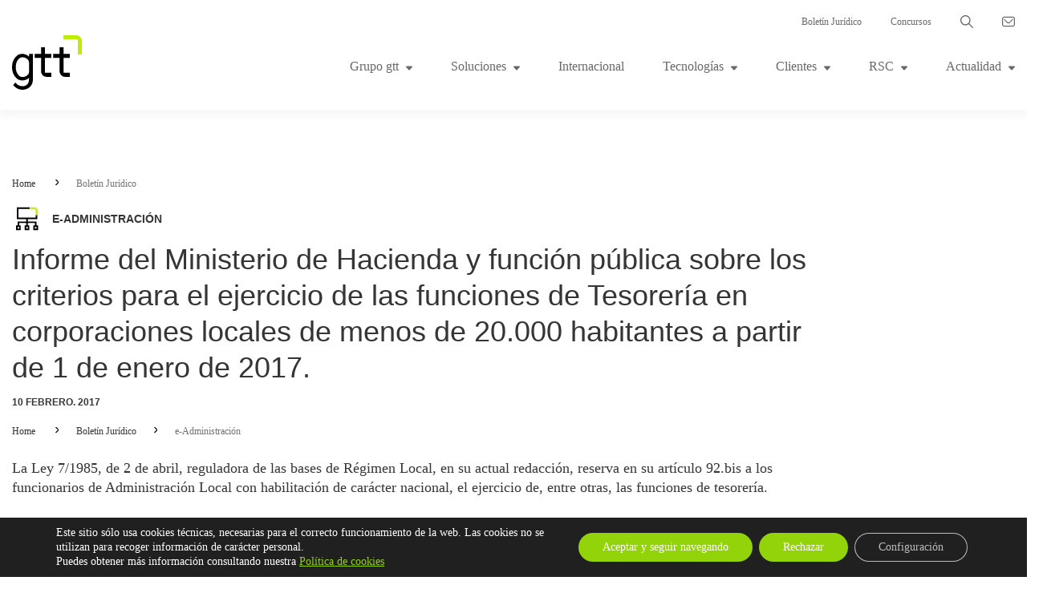

--- FILE ---
content_type: text/html; charset=UTF-8
request_url: https://www.gtt.es/boletinjuridico/informe-del-ministerio-de-hacienda-y-funcion-publica-sobre-los-criterios-para-el-ejercicio-de-las-funciones-de-tesoreria-en-corporaciones-locales-de-menos-de-20-000-habitantes-a-partir-de-1-de-enero-d/
body_size: 32876
content:

<!doctype html>
<html lang="es">
<head>
    <meta charset="utf-8">
    <meta http-equiv="x-ua-compatible" content="ie=edge">
    <meta name="viewport" content="width=device-width, initial-scale=1">
    <meta name='robots' content='index, follow, max-image-preview:large, max-snippet:-1, max-video-preview:-1' />

	<!-- This site is optimized with the Yoast SEO plugin v22.7 - https://yoast.com/wordpress/plugins/seo/ -->
	<title>Informe del Ministerio de Hacienda y función pública sobre los criterios para el ejercicio de las funciones de Tesorería en corporaciones locales de menos de 20.000 habitantes a partir de 1 de enero de 2017. | gtt</title>
	<link rel="canonical" href="https://www.gtt.es/boletinjuridico/[base64]/" />
	<meta property="og:locale" content="es_ES" />
	<meta property="og:type" content="article" />
	<meta property="og:title" content="Informe del Ministerio de Hacienda y función pública sobre los criterios para el ejercicio de las funciones de Tesorería en corporaciones locales de menos de 20.000 habitantes a partir de 1 de enero de 2017. | gtt" />
	<meta property="og:description" content="La Ley 7/1985, de 2 de abril, reguladora de las bases de Régimen Local, en su actual redacción, reserva en su artículo 92.bis a los funcionarios de Administración Local con habilitación de carácter nacional, el ejercicio de, entre otras, las funciones de tesorería. Destacamos en relación  a esta entrada otras noticias relacionadas: -COSITAL responde a &hellip; Continued" />
	<meta property="og:url" content="https://www.gtt.es/boletinjuridico/[base64]/" />
	<meta property="og:site_name" content="gtt" />
	<meta property="article:modified_time" content="2019-02-20T02:28:02+00:00" />
	<meta name="twitter:card" content="summary_large_image" />
	<meta name="twitter:label1" content="Tiempo de lectura" />
	<meta name="twitter:data1" content="1 minuto" />
	<script type="application/ld+json" class="yoast-schema-graph">{"@context":"https://schema.org","@graph":[{"@type":"WebPage","@id":"https://www.gtt.es/boletinjuridico/[base64]/","url":"https://www.gtt.es/boletinjuridico/[base64]/","name":"Informe del Ministerio de Hacienda y función pública sobre los criterios para el ejercicio de las funciones de Tesorería en corporaciones locales de menos de 20.000 habitantes a partir de 1 de enero de 2017. | gtt","isPartOf":{"@id":"https://www.gtt.es/#website"},"datePublished":"2017-02-10T00:00:00+00:00","dateModified":"2019-02-20T02:28:02+00:00","breadcrumb":{"@id":"https://www.gtt.es/boletinjuridico/[base64]/#breadcrumb"},"inLanguage":"es","potentialAction":[{"@type":"ReadAction","target":["https://www.gtt.es/boletinjuridico/[base64]/"]}]},{"@type":"BreadcrumbList","@id":"https://www.gtt.es/boletinjuridico/[base64]/#breadcrumb","itemListElement":[{"@type":"ListItem","position":1,"name":"Portada","item":"https://www.gtt.es/"},{"@type":"ListItem","position":2,"name":"Informe del Ministerio de Hacienda y función pública sobre los criterios para el ejercicio de las funciones de Tesorería en corporaciones locales de menos de 20.000 habitantes a partir de 1 de enero de 2017."}]},{"@type":"WebSite","@id":"https://www.gtt.es/#website","url":"https://www.gtt.es/","name":"gtt","description":"Gestión Tributaria Territorial","potentialAction":[{"@type":"SearchAction","target":{"@type":"EntryPoint","urlTemplate":"https://www.gtt.es/?s={search_term_string}"},"query-input":"required name=search_term_string"}],"inLanguage":"es"}]}</script>
	<!-- / Yoast SEO plugin. -->


<link rel='dns-prefetch' href='//www.googletagmanager.com' />
<link rel="alternate" type="application/rss+xml" title="gtt &raquo; Comentario Informe del Ministerio de Hacienda y función pública sobre los criterios para el ejercicio de las funciones de Tesorería en corporaciones locales de menos de 20.000 habitantes a partir de 1 de enero de 2017. del feed" href="https://www.gtt.es/boletinjuridico/[base64]/feed/" />
<script type="text/javascript">
/* <![CDATA[ */
window._wpemojiSettings = {"baseUrl":"https:\/\/s.w.org\/images\/core\/emoji\/15.0.3\/72x72\/","ext":".png","svgUrl":"https:\/\/s.w.org\/images\/core\/emoji\/15.0.3\/svg\/","svgExt":".svg","source":{"concatemoji":"https:\/\/www.gtt.es\/wp-includes\/js\/wp-emoji-release.min.js?ver=6.5.7"}};
/*! This file is auto-generated */
!function(i,n){var o,s,e;function c(e){try{var t={supportTests:e,timestamp:(new Date).valueOf()};sessionStorage.setItem(o,JSON.stringify(t))}catch(e){}}function p(e,t,n){e.clearRect(0,0,e.canvas.width,e.canvas.height),e.fillText(t,0,0);var t=new Uint32Array(e.getImageData(0,0,e.canvas.width,e.canvas.height).data),r=(e.clearRect(0,0,e.canvas.width,e.canvas.height),e.fillText(n,0,0),new Uint32Array(e.getImageData(0,0,e.canvas.width,e.canvas.height).data));return t.every(function(e,t){return e===r[t]})}function u(e,t,n){switch(t){case"flag":return n(e,"\ud83c\udff3\ufe0f\u200d\u26a7\ufe0f","\ud83c\udff3\ufe0f\u200b\u26a7\ufe0f")?!1:!n(e,"\ud83c\uddfa\ud83c\uddf3","\ud83c\uddfa\u200b\ud83c\uddf3")&&!n(e,"\ud83c\udff4\udb40\udc67\udb40\udc62\udb40\udc65\udb40\udc6e\udb40\udc67\udb40\udc7f","\ud83c\udff4\u200b\udb40\udc67\u200b\udb40\udc62\u200b\udb40\udc65\u200b\udb40\udc6e\u200b\udb40\udc67\u200b\udb40\udc7f");case"emoji":return!n(e,"\ud83d\udc26\u200d\u2b1b","\ud83d\udc26\u200b\u2b1b")}return!1}function f(e,t,n){var r="undefined"!=typeof WorkerGlobalScope&&self instanceof WorkerGlobalScope?new OffscreenCanvas(300,150):i.createElement("canvas"),a=r.getContext("2d",{willReadFrequently:!0}),o=(a.textBaseline="top",a.font="600 32px Arial",{});return e.forEach(function(e){o[e]=t(a,e,n)}),o}function t(e){var t=i.createElement("script");t.src=e,t.defer=!0,i.head.appendChild(t)}"undefined"!=typeof Promise&&(o="wpEmojiSettingsSupports",s=["flag","emoji"],n.supports={everything:!0,everythingExceptFlag:!0},e=new Promise(function(e){i.addEventListener("DOMContentLoaded",e,{once:!0})}),new Promise(function(t){var n=function(){try{var e=JSON.parse(sessionStorage.getItem(o));if("object"==typeof e&&"number"==typeof e.timestamp&&(new Date).valueOf()<e.timestamp+604800&&"object"==typeof e.supportTests)return e.supportTests}catch(e){}return null}();if(!n){if("undefined"!=typeof Worker&&"undefined"!=typeof OffscreenCanvas&&"undefined"!=typeof URL&&URL.createObjectURL&&"undefined"!=typeof Blob)try{var e="postMessage("+f.toString()+"("+[JSON.stringify(s),u.toString(),p.toString()].join(",")+"));",r=new Blob([e],{type:"text/javascript"}),a=new Worker(URL.createObjectURL(r),{name:"wpTestEmojiSupports"});return void(a.onmessage=function(e){c(n=e.data),a.terminate(),t(n)})}catch(e){}c(n=f(s,u,p))}t(n)}).then(function(e){for(var t in e)n.supports[t]=e[t],n.supports.everything=n.supports.everything&&n.supports[t],"flag"!==t&&(n.supports.everythingExceptFlag=n.supports.everythingExceptFlag&&n.supports[t]);n.supports.everythingExceptFlag=n.supports.everythingExceptFlag&&!n.supports.flag,n.DOMReady=!1,n.readyCallback=function(){n.DOMReady=!0}}).then(function(){return e}).then(function(){var e;n.supports.everything||(n.readyCallback(),(e=n.source||{}).concatemoji?t(e.concatemoji):e.wpemoji&&e.twemoji&&(t(e.twemoji),t(e.wpemoji)))}))}((window,document),window._wpemojiSettings);
/* ]]> */
</script>
<style id='wp-emoji-styles-inline-css' type='text/css'>

	img.wp-smiley, img.emoji {
		display: inline !important;
		border: none !important;
		box-shadow: none !important;
		height: 1em !important;
		width: 1em !important;
		margin: 0 0.07em !important;
		vertical-align: -0.1em !important;
		background: none !important;
		padding: 0 !important;
	}
</style>
<link rel='stylesheet' id='wp-block-library-css' href='https://www.gtt.es/wp-includes/css/dist/block-library/style.min.css?ver=6.5.7' type='text/css' media='all' />
<style id='classic-theme-styles-inline-css' type='text/css'>
/*! This file is auto-generated */
.wp-block-button__link{color:#fff;background-color:#32373c;border-radius:9999px;box-shadow:none;text-decoration:none;padding:calc(.667em + 2px) calc(1.333em + 2px);font-size:1.125em}.wp-block-file__button{background:#32373c;color:#fff;text-decoration:none}
</style>
<style id='global-styles-inline-css' type='text/css'>
body{--wp--preset--color--black: #000000;--wp--preset--color--cyan-bluish-gray: #abb8c3;--wp--preset--color--white: #ffffff;--wp--preset--color--pale-pink: #f78da7;--wp--preset--color--vivid-red: #cf2e2e;--wp--preset--color--luminous-vivid-orange: #ff6900;--wp--preset--color--luminous-vivid-amber: #fcb900;--wp--preset--color--light-green-cyan: #7bdcb5;--wp--preset--color--vivid-green-cyan: #00d084;--wp--preset--color--pale-cyan-blue: #8ed1fc;--wp--preset--color--vivid-cyan-blue: #0693e3;--wp--preset--color--vivid-purple: #9b51e0;--wp--preset--gradient--vivid-cyan-blue-to-vivid-purple: linear-gradient(135deg,rgba(6,147,227,1) 0%,rgb(155,81,224) 100%);--wp--preset--gradient--light-green-cyan-to-vivid-green-cyan: linear-gradient(135deg,rgb(122,220,180) 0%,rgb(0,208,130) 100%);--wp--preset--gradient--luminous-vivid-amber-to-luminous-vivid-orange: linear-gradient(135deg,rgba(252,185,0,1) 0%,rgba(255,105,0,1) 100%);--wp--preset--gradient--luminous-vivid-orange-to-vivid-red: linear-gradient(135deg,rgba(255,105,0,1) 0%,rgb(207,46,46) 100%);--wp--preset--gradient--very-light-gray-to-cyan-bluish-gray: linear-gradient(135deg,rgb(238,238,238) 0%,rgb(169,184,195) 100%);--wp--preset--gradient--cool-to-warm-spectrum: linear-gradient(135deg,rgb(74,234,220) 0%,rgb(151,120,209) 20%,rgb(207,42,186) 40%,rgb(238,44,130) 60%,rgb(251,105,98) 80%,rgb(254,248,76) 100%);--wp--preset--gradient--blush-light-purple: linear-gradient(135deg,rgb(255,206,236) 0%,rgb(152,150,240) 100%);--wp--preset--gradient--blush-bordeaux: linear-gradient(135deg,rgb(254,205,165) 0%,rgb(254,45,45) 50%,rgb(107,0,62) 100%);--wp--preset--gradient--luminous-dusk: linear-gradient(135deg,rgb(255,203,112) 0%,rgb(199,81,192) 50%,rgb(65,88,208) 100%);--wp--preset--gradient--pale-ocean: linear-gradient(135deg,rgb(255,245,203) 0%,rgb(182,227,212) 50%,rgb(51,167,181) 100%);--wp--preset--gradient--electric-grass: linear-gradient(135deg,rgb(202,248,128) 0%,rgb(113,206,126) 100%);--wp--preset--gradient--midnight: linear-gradient(135deg,rgb(2,3,129) 0%,rgb(40,116,252) 100%);--wp--preset--font-size--small: 13px;--wp--preset--font-size--medium: 20px;--wp--preset--font-size--large: 36px;--wp--preset--font-size--x-large: 42px;--wp--preset--spacing--20: 0.44rem;--wp--preset--spacing--30: 0.67rem;--wp--preset--spacing--40: 1rem;--wp--preset--spacing--50: 1.5rem;--wp--preset--spacing--60: 2.25rem;--wp--preset--spacing--70: 3.38rem;--wp--preset--spacing--80: 5.06rem;--wp--preset--shadow--natural: 6px 6px 9px rgba(0, 0, 0, 0.2);--wp--preset--shadow--deep: 12px 12px 50px rgba(0, 0, 0, 0.4);--wp--preset--shadow--sharp: 6px 6px 0px rgba(0, 0, 0, 0.2);--wp--preset--shadow--outlined: 6px 6px 0px -3px rgba(255, 255, 255, 1), 6px 6px rgba(0, 0, 0, 1);--wp--preset--shadow--crisp: 6px 6px 0px rgba(0, 0, 0, 1);}:where(.is-layout-flex){gap: 0.5em;}:where(.is-layout-grid){gap: 0.5em;}body .is-layout-flex{display: flex;}body .is-layout-flex{flex-wrap: wrap;align-items: center;}body .is-layout-flex > *{margin: 0;}body .is-layout-grid{display: grid;}body .is-layout-grid > *{margin: 0;}:where(.wp-block-columns.is-layout-flex){gap: 2em;}:where(.wp-block-columns.is-layout-grid){gap: 2em;}:where(.wp-block-post-template.is-layout-flex){gap: 1.25em;}:where(.wp-block-post-template.is-layout-grid){gap: 1.25em;}.has-black-color{color: var(--wp--preset--color--black) !important;}.has-cyan-bluish-gray-color{color: var(--wp--preset--color--cyan-bluish-gray) !important;}.has-white-color{color: var(--wp--preset--color--white) !important;}.has-pale-pink-color{color: var(--wp--preset--color--pale-pink) !important;}.has-vivid-red-color{color: var(--wp--preset--color--vivid-red) !important;}.has-luminous-vivid-orange-color{color: var(--wp--preset--color--luminous-vivid-orange) !important;}.has-luminous-vivid-amber-color{color: var(--wp--preset--color--luminous-vivid-amber) !important;}.has-light-green-cyan-color{color: var(--wp--preset--color--light-green-cyan) !important;}.has-vivid-green-cyan-color{color: var(--wp--preset--color--vivid-green-cyan) !important;}.has-pale-cyan-blue-color{color: var(--wp--preset--color--pale-cyan-blue) !important;}.has-vivid-cyan-blue-color{color: var(--wp--preset--color--vivid-cyan-blue) !important;}.has-vivid-purple-color{color: var(--wp--preset--color--vivid-purple) !important;}.has-black-background-color{background-color: var(--wp--preset--color--black) !important;}.has-cyan-bluish-gray-background-color{background-color: var(--wp--preset--color--cyan-bluish-gray) !important;}.has-white-background-color{background-color: var(--wp--preset--color--white) !important;}.has-pale-pink-background-color{background-color: var(--wp--preset--color--pale-pink) !important;}.has-vivid-red-background-color{background-color: var(--wp--preset--color--vivid-red) !important;}.has-luminous-vivid-orange-background-color{background-color: var(--wp--preset--color--luminous-vivid-orange) !important;}.has-luminous-vivid-amber-background-color{background-color: var(--wp--preset--color--luminous-vivid-amber) !important;}.has-light-green-cyan-background-color{background-color: var(--wp--preset--color--light-green-cyan) !important;}.has-vivid-green-cyan-background-color{background-color: var(--wp--preset--color--vivid-green-cyan) !important;}.has-pale-cyan-blue-background-color{background-color: var(--wp--preset--color--pale-cyan-blue) !important;}.has-vivid-cyan-blue-background-color{background-color: var(--wp--preset--color--vivid-cyan-blue) !important;}.has-vivid-purple-background-color{background-color: var(--wp--preset--color--vivid-purple) !important;}.has-black-border-color{border-color: var(--wp--preset--color--black) !important;}.has-cyan-bluish-gray-border-color{border-color: var(--wp--preset--color--cyan-bluish-gray) !important;}.has-white-border-color{border-color: var(--wp--preset--color--white) !important;}.has-pale-pink-border-color{border-color: var(--wp--preset--color--pale-pink) !important;}.has-vivid-red-border-color{border-color: var(--wp--preset--color--vivid-red) !important;}.has-luminous-vivid-orange-border-color{border-color: var(--wp--preset--color--luminous-vivid-orange) !important;}.has-luminous-vivid-amber-border-color{border-color: var(--wp--preset--color--luminous-vivid-amber) !important;}.has-light-green-cyan-border-color{border-color: var(--wp--preset--color--light-green-cyan) !important;}.has-vivid-green-cyan-border-color{border-color: var(--wp--preset--color--vivid-green-cyan) !important;}.has-pale-cyan-blue-border-color{border-color: var(--wp--preset--color--pale-cyan-blue) !important;}.has-vivid-cyan-blue-border-color{border-color: var(--wp--preset--color--vivid-cyan-blue) !important;}.has-vivid-purple-border-color{border-color: var(--wp--preset--color--vivid-purple) !important;}.has-vivid-cyan-blue-to-vivid-purple-gradient-background{background: var(--wp--preset--gradient--vivid-cyan-blue-to-vivid-purple) !important;}.has-light-green-cyan-to-vivid-green-cyan-gradient-background{background: var(--wp--preset--gradient--light-green-cyan-to-vivid-green-cyan) !important;}.has-luminous-vivid-amber-to-luminous-vivid-orange-gradient-background{background: var(--wp--preset--gradient--luminous-vivid-amber-to-luminous-vivid-orange) !important;}.has-luminous-vivid-orange-to-vivid-red-gradient-background{background: var(--wp--preset--gradient--luminous-vivid-orange-to-vivid-red) !important;}.has-very-light-gray-to-cyan-bluish-gray-gradient-background{background: var(--wp--preset--gradient--very-light-gray-to-cyan-bluish-gray) !important;}.has-cool-to-warm-spectrum-gradient-background{background: var(--wp--preset--gradient--cool-to-warm-spectrum) !important;}.has-blush-light-purple-gradient-background{background: var(--wp--preset--gradient--blush-light-purple) !important;}.has-blush-bordeaux-gradient-background{background: var(--wp--preset--gradient--blush-bordeaux) !important;}.has-luminous-dusk-gradient-background{background: var(--wp--preset--gradient--luminous-dusk) !important;}.has-pale-ocean-gradient-background{background: var(--wp--preset--gradient--pale-ocean) !important;}.has-electric-grass-gradient-background{background: var(--wp--preset--gradient--electric-grass) !important;}.has-midnight-gradient-background{background: var(--wp--preset--gradient--midnight) !important;}.has-small-font-size{font-size: var(--wp--preset--font-size--small) !important;}.has-medium-font-size{font-size: var(--wp--preset--font-size--medium) !important;}.has-large-font-size{font-size: var(--wp--preset--font-size--large) !important;}.has-x-large-font-size{font-size: var(--wp--preset--font-size--x-large) !important;}
.wp-block-navigation a:where(:not(.wp-element-button)){color: inherit;}
:where(.wp-block-post-template.is-layout-flex){gap: 1.25em;}:where(.wp-block-post-template.is-layout-grid){gap: 1.25em;}
:where(.wp-block-columns.is-layout-flex){gap: 2em;}:where(.wp-block-columns.is-layout-grid){gap: 2em;}
.wp-block-pullquote{font-size: 1.5em;line-height: 1.6;}
</style>
<link rel='stylesheet' id='sage/css-css' href='https://www.gtt.es/wp-content/themes/nts/dist/styles/main.css' type='text/css' media='all' />
<link rel='stylesheet' id='moove_gdpr_frontend-css' href='https://www.gtt.es/wp-content/plugins/gdpr-cookie-compliance/dist/styles/gdpr-main-nf.css?ver=4.15.2' type='text/css' media='all' />
<style id='moove_gdpr_frontend-inline-css' type='text/css'>
				#moove_gdpr_cookie_modal .moove-gdpr-modal-content .moove-gdpr-tab-main h3.tab-title, 
				#moove_gdpr_cookie_modal .moove-gdpr-modal-content .moove-gdpr-tab-main span.tab-title,
				#moove_gdpr_cookie_modal .moove-gdpr-modal-content .moove-gdpr-modal-left-content #moove-gdpr-menu li a, 
				#moove_gdpr_cookie_modal .moove-gdpr-modal-content .moove-gdpr-modal-left-content #moove-gdpr-menu li button,
				#moove_gdpr_cookie_modal .moove-gdpr-modal-content .moove-gdpr-modal-left-content .moove-gdpr-branding-cnt a,
				#moove_gdpr_cookie_modal .moove-gdpr-modal-content .moove-gdpr-modal-footer-content .moove-gdpr-button-holder a.mgbutton, 
				#moove_gdpr_cookie_modal .moove-gdpr-modal-content .moove-gdpr-modal-footer-content .moove-gdpr-button-holder button.mgbutton,
				#moove_gdpr_cookie_modal .cookie-switch .cookie-slider:after, 
				#moove_gdpr_cookie_modal .cookie-switch .slider:after, 
				#moove_gdpr_cookie_modal .switch .cookie-slider:after, 
				#moove_gdpr_cookie_modal .switch .slider:after,
				#moove_gdpr_cookie_info_bar .moove-gdpr-info-bar-container .moove-gdpr-info-bar-content p, 
				#moove_gdpr_cookie_info_bar .moove-gdpr-info-bar-container .moove-gdpr-info-bar-content p a,
				#moove_gdpr_cookie_info_bar .moove-gdpr-info-bar-container .moove-gdpr-info-bar-content a.mgbutton, 
				#moove_gdpr_cookie_info_bar .moove-gdpr-info-bar-container .moove-gdpr-info-bar-content button.mgbutton,
				#moove_gdpr_cookie_modal .moove-gdpr-modal-content .moove-gdpr-tab-main .moove-gdpr-tab-main-content h1, 
				#moove_gdpr_cookie_modal .moove-gdpr-modal-content .moove-gdpr-tab-main .moove-gdpr-tab-main-content h2, 
				#moove_gdpr_cookie_modal .moove-gdpr-modal-content .moove-gdpr-tab-main .moove-gdpr-tab-main-content h3, 
				#moove_gdpr_cookie_modal .moove-gdpr-modal-content .moove-gdpr-tab-main .moove-gdpr-tab-main-content h4, 
				#moove_gdpr_cookie_modal .moove-gdpr-modal-content .moove-gdpr-tab-main .moove-gdpr-tab-main-content h5, 
				#moove_gdpr_cookie_modal .moove-gdpr-modal-content .moove-gdpr-tab-main .moove-gdpr-tab-main-content h6,
				#moove_gdpr_cookie_modal .moove-gdpr-modal-content.moove_gdpr_modal_theme_v2 .moove-gdpr-modal-title .tab-title,
				#moove_gdpr_cookie_modal .moove-gdpr-modal-content.moove_gdpr_modal_theme_v2 .moove-gdpr-tab-main h3.tab-title, 
				#moove_gdpr_cookie_modal .moove-gdpr-modal-content.moove_gdpr_modal_theme_v2 .moove-gdpr-tab-main span.tab-title,
				#moove_gdpr_cookie_modal .moove-gdpr-modal-content.moove_gdpr_modal_theme_v2 .moove-gdpr-branding-cnt a {
				 	font-weight: inherit				}
			#moove_gdpr_cookie_modal,#moove_gdpr_cookie_info_bar,.gdpr_cookie_settings_shortcode_content{font-family:inherit}#moove_gdpr_save_popup_settings_button{background-color:#373737;color:#fff}#moove_gdpr_save_popup_settings_button:hover{background-color:#000}#moove_gdpr_cookie_info_bar .moove-gdpr-info-bar-container .moove-gdpr-info-bar-content a.mgbutton,#moove_gdpr_cookie_info_bar .moove-gdpr-info-bar-container .moove-gdpr-info-bar-content button.mgbutton{background-color:#93d309}#moove_gdpr_cookie_modal .moove-gdpr-modal-content .moove-gdpr-modal-footer-content .moove-gdpr-button-holder a.mgbutton,#moove_gdpr_cookie_modal .moove-gdpr-modal-content .moove-gdpr-modal-footer-content .moove-gdpr-button-holder button.mgbutton,.gdpr_cookie_settings_shortcode_content .gdpr-shr-button.button-green{background-color:#93d309;border-color:#93d309}#moove_gdpr_cookie_modal .moove-gdpr-modal-content .moove-gdpr-modal-footer-content .moove-gdpr-button-holder a.mgbutton:hover,#moove_gdpr_cookie_modal .moove-gdpr-modal-content .moove-gdpr-modal-footer-content .moove-gdpr-button-holder button.mgbutton:hover,.gdpr_cookie_settings_shortcode_content .gdpr-shr-button.button-green:hover{background-color:#fff;color:#93d309}#moove_gdpr_cookie_modal .moove-gdpr-modal-content .moove-gdpr-modal-close i,#moove_gdpr_cookie_modal .moove-gdpr-modal-content .moove-gdpr-modal-close span.gdpr-icon{background-color:#93d309;border:1px solid #93d309}#moove_gdpr_cookie_info_bar span.change-settings-button.focus-g,#moove_gdpr_cookie_info_bar span.change-settings-button:focus,#moove_gdpr_cookie_info_bar button.change-settings-button.focus-g,#moove_gdpr_cookie_info_bar button.change-settings-button:focus{-webkit-box-shadow:0 0 1px 3px #93d309;-moz-box-shadow:0 0 1px 3px #93d309;box-shadow:0 0 1px 3px #93d309}#moove_gdpr_cookie_modal .moove-gdpr-modal-content .moove-gdpr-modal-close i:hover,#moove_gdpr_cookie_modal .moove-gdpr-modal-content .moove-gdpr-modal-close span.gdpr-icon:hover,#moove_gdpr_cookie_info_bar span[data-href]>u.change-settings-button{color:#93d309}#moove_gdpr_cookie_modal .moove-gdpr-modal-content .moove-gdpr-modal-left-content #moove-gdpr-menu li.menu-item-selected a span.gdpr-icon,#moove_gdpr_cookie_modal .moove-gdpr-modal-content .moove-gdpr-modal-left-content #moove-gdpr-menu li.menu-item-selected button span.gdpr-icon{color:inherit}#moove_gdpr_cookie_modal .moove-gdpr-modal-content .moove-gdpr-modal-left-content #moove-gdpr-menu li a span.gdpr-icon,#moove_gdpr_cookie_modal .moove-gdpr-modal-content .moove-gdpr-modal-left-content #moove-gdpr-menu li button span.gdpr-icon{color:inherit}#moove_gdpr_cookie_modal .gdpr-acc-link{line-height:0;font-size:0;color:transparent;position:absolute}#moove_gdpr_cookie_modal .moove-gdpr-modal-content .moove-gdpr-modal-close:hover i,#moove_gdpr_cookie_modal .moove-gdpr-modal-content .moove-gdpr-modal-left-content #moove-gdpr-menu li a,#moove_gdpr_cookie_modal .moove-gdpr-modal-content .moove-gdpr-modal-left-content #moove-gdpr-menu li button,#moove_gdpr_cookie_modal .moove-gdpr-modal-content .moove-gdpr-modal-left-content #moove-gdpr-menu li button i,#moove_gdpr_cookie_modal .moove-gdpr-modal-content .moove-gdpr-modal-left-content #moove-gdpr-menu li a i,#moove_gdpr_cookie_modal .moove-gdpr-modal-content .moove-gdpr-tab-main .moove-gdpr-tab-main-content a:hover,#moove_gdpr_cookie_info_bar.moove-gdpr-dark-scheme .moove-gdpr-info-bar-container .moove-gdpr-info-bar-content a.mgbutton:hover,#moove_gdpr_cookie_info_bar.moove-gdpr-dark-scheme .moove-gdpr-info-bar-container .moove-gdpr-info-bar-content button.mgbutton:hover,#moove_gdpr_cookie_info_bar.moove-gdpr-dark-scheme .moove-gdpr-info-bar-container .moove-gdpr-info-bar-content a:hover,#moove_gdpr_cookie_info_bar.moove-gdpr-dark-scheme .moove-gdpr-info-bar-container .moove-gdpr-info-bar-content button:hover,#moove_gdpr_cookie_info_bar.moove-gdpr-dark-scheme .moove-gdpr-info-bar-container .moove-gdpr-info-bar-content span.change-settings-button:hover,#moove_gdpr_cookie_info_bar.moove-gdpr-dark-scheme .moove-gdpr-info-bar-container .moove-gdpr-info-bar-content button.change-settings-button:hover,#moove_gdpr_cookie_info_bar.moove-gdpr-dark-scheme .moove-gdpr-info-bar-container .moove-gdpr-info-bar-content u.change-settings-button:hover,#moove_gdpr_cookie_info_bar span[data-href]>u.change-settings-button,#moove_gdpr_cookie_info_bar.moove-gdpr-dark-scheme .moove-gdpr-info-bar-container .moove-gdpr-info-bar-content a.mgbutton.focus-g,#moove_gdpr_cookie_info_bar.moove-gdpr-dark-scheme .moove-gdpr-info-bar-container .moove-gdpr-info-bar-content button.mgbutton.focus-g,#moove_gdpr_cookie_info_bar.moove-gdpr-dark-scheme .moove-gdpr-info-bar-container .moove-gdpr-info-bar-content a.focus-g,#moove_gdpr_cookie_info_bar.moove-gdpr-dark-scheme .moove-gdpr-info-bar-container .moove-gdpr-info-bar-content button.focus-g,#moove_gdpr_cookie_info_bar.moove-gdpr-dark-scheme .moove-gdpr-info-bar-container .moove-gdpr-info-bar-content a.mgbutton:focus,#moove_gdpr_cookie_info_bar.moove-gdpr-dark-scheme .moove-gdpr-info-bar-container .moove-gdpr-info-bar-content button.mgbutton:focus,#moove_gdpr_cookie_info_bar.moove-gdpr-dark-scheme .moove-gdpr-info-bar-container .moove-gdpr-info-bar-content a:focus,#moove_gdpr_cookie_info_bar.moove-gdpr-dark-scheme .moove-gdpr-info-bar-container .moove-gdpr-info-bar-content button:focus,#moove_gdpr_cookie_info_bar.moove-gdpr-dark-scheme .moove-gdpr-info-bar-container .moove-gdpr-info-bar-content span.change-settings-button.focus-g,span.change-settings-button:focus,button.change-settings-button.focus-g,button.change-settings-button:focus,#moove_gdpr_cookie_info_bar.moove-gdpr-dark-scheme .moove-gdpr-info-bar-container .moove-gdpr-info-bar-content u.change-settings-button.focus-g,#moove_gdpr_cookie_info_bar.moove-gdpr-dark-scheme .moove-gdpr-info-bar-container .moove-gdpr-info-bar-content u.change-settings-button:focus{color:#93d309}#moove_gdpr_cookie_modal.gdpr_lightbox-hide{display:none}
</style>
<script type="text/javascript" src="https://www.gtt.es/wp-content/plugins/stop-user-enumeration/frontend/js/frontend.js?ver=1.6" id="stop-user-enumeration-js"></script>

<!-- Fragmento de código de la etiqueta de Google (gtag.js) añadida por Site Kit -->
<!-- Fragmento de código de Google Analytics añadido por Site Kit -->
<script type="text/javascript" src="https://www.googletagmanager.com/gtag/js?id=GT-TWRL3N2" id="google_gtagjs-js" async></script>
<script type="text/javascript" id="google_gtagjs-js-after">
/* <![CDATA[ */
window.dataLayer = window.dataLayer || [];function gtag(){dataLayer.push(arguments);}
gtag("set","linker",{"domains":["www.gtt.es"]});
gtag("js", new Date());
gtag("set", "developer_id.dZTNiMT", true);
gtag("config", "GT-TWRL3N2");
/* ]]> */
</script>
<script type="text/javascript" src="https://www.gtt.es/wp-includes/js/jquery/jquery.min.js?ver=3.7.1" id="jquery-core-js"></script>
<script type="text/javascript" src="https://www.gtt.es/wp-includes/js/jquery/jquery-migrate.min.js?ver=3.4.1" id="jquery-migrate-js"></script>
<link rel="https://api.w.org/" href="https://www.gtt.es/wp-json/" /><link rel="EditURI" type="application/rsd+xml" title="RSD" href="https://www.gtt.es/xmlrpc.php?rsd" />
<link rel='shortlink' href='https://www.gtt.es/?p=1341' />
<link rel="alternate" type="application/json+oembed" href="https://www.gtt.es/wp-json/oembed/1.0/embed?url=https%3A%2F%2Fwww.gtt.es%2Fboletinjuridico%[base64]%2F" />
<link rel="alternate" type="text/xml+oembed" href="https://www.gtt.es/wp-json/oembed/1.0/embed?url=https%3A%2F%2Fwww.gtt.es%2Fboletinjuridico%[base64]%2F&#038;format=xml" />
<meta name="generator" content="Site Kit by Google 1.167.0" /><script type="text/javascript">
	window._se_plugin_version = '8.1.9';
</script>
<style type="text/css">.recentcomments a{display:inline !important;padding:0 !important;margin:0 !important;}</style><link rel="icon" href="https://www.gtt.es/wp-content/uploads/cropped-gtt-logo-fav-32x32.png" sizes="32x32" />
<link rel="icon" href="https://www.gtt.es/wp-content/uploads/cropped-gtt-logo-fav-192x192.png" sizes="192x192" />
<link rel="apple-touch-icon" href="https://www.gtt.es/wp-content/uploads/cropped-gtt-logo-fav-180x180.png" />
<meta name="msapplication-TileImage" content="https://www.gtt.es/wp-content/uploads/cropped-gtt-logo-fav-270x270.png" />

    

    <link href="https://fonts.googleapis.com/css?family=Asap:400,400i,700,700i|Signika:300,400,600" rel="stylesheet">

    <!-- <link rel="apple-touch-icon" sizes="57x57" href="../wp-content/themes/nts/assets/images/favicon/android-icon-36x36.png">
    <link rel="apple-touch-icon" sizes="60x60" href="../wp-content/themes/nts/assets/images/favicon/apple-icon-60x60.png">
    <link rel="apple-touch-icon" sizes="72x72" href="../wp-content/themes/nts/assets/images/favicon/apple-icon-72x72.png">
    <link rel="apple-touch-icon" sizes="76x76" href="../wp-content/themes/nts/assets/images/favicon/apple-icon-76x76.png">
    <link rel="apple-touch-icon" sizes="114x114" href="../wp-content/themes/nts/assets/images/favicon/apple-icon-114x114.png">
    <link rel="apple-touch-icon" sizes="120x120" href="../wp-content/themes/nts/assets/images/favicon/apple-icon-120x120.png">
    <link rel="apple-touch-icon" sizes="144x144" href="../wp-content/themes/nts/assets/images/favicon/apple-icon-144x144.png">
    <link rel="apple-touch-icon" sizes="152x152" href="../wp-content/themes/nts/assets/images/favicon/apple-icon-152x152.png">
    <link rel="apple-touch-icon" sizes="180x180" href="../wp-content/themes/nts/assets/images/favicon/apple-icon-180x180.png">
    <link rel="icon" type="image/png" sizes="192x192"  href="../wp-content/themes/nts/assets/images/favicon/android-icon-192x192.png">
    <link rel="icon" type="image/png" sizes="32x32" href="../wp-content/themes/nts/assets/images/favicon/favicon-32x32.png">
    <link rel="icon" type="image/png" sizes="96x96" href="../wp-content/themes/nts/assets/images/favicon/favicon-96x96.png">
    <link rel="icon" type="image/png" sizes="16x16" href="../wp-content/themes/nts/assets/images/favicon/favicon-16x16.png">
    <link rel="manifest" href="../wp-content/themes/nts/assets/images/favicon/manifest.json">
    <meta name="msapplication-TileColor" content="#ffffff">
    <meta name="msapplication-TileImage" content="../wp-content/themes/nts/assets/images/favicon/ms-icon-144x144.png">
    <meta name="theme-color" content="#ffffff"> -->

    <link rel="apple-touch-icon" sizes="180x180" href="../wp-content/themes/nts/assets/images/favicon/apple-touch-icon.png">
    <link rel="icon" type="image/png" sizes="32x32" href="../wp-content/themes/nts/assets/images/favicon/favicon-32x32.png">
    <link rel="icon" type="image/png" sizes="16x16" href="../wp-content/themes/nts/assets/images/favicon/favicon-16x16.png">
    <link rel="manifest" href="../wp-content/themes/nts/assets/images/favicon/site.webmanifest">
    <link rel="mask-icon" href="../wp-content/themes/nts/assets/images/favicon/safari-pinned-tab.svg" color="#5bbad5">
    <meta name="msapplication-TileColor" content="#da532c">
    <meta name="theme-color" content="#ffffff">
    
      

            
        <input type="hidden" id="ga-key" value="UA-84046203-1" />

    
</head>

<body class="boletinjuridico-template-default single single-boletinjuridico postid-1341 [base64]">
    
<div class="main-wrapper js-main-wrapper">
    <header class="header">
    <div class="container container--xxl">
        <div class="row">
            <div class="col-lg-12">

                <div class="topbar">
                    <ul>
                        
                                                   <li>
                              <a href="https://www.gtt.es/boletin-juridico/"
                                 title="Ir a Boletín Jurídico"
                                 data-first="2">
                                 Boletín Jurídico                              </a>
                           </li>
                                                   <li>
                              <a href="https://www.gtt.es/concursos-tributarios/"
                                 title="Ir a Concursos"
                                 data-first="2">
                                 Concursos                              </a>
                           </li>
                        
                        <li class="ico">
                           <span class="js-search-open">
                              <svg width="16" height="16" viewBox="0 0 16 16" xmlns="http://www.w3.org/2000/svg"><path d="M15.774 14.862l-4.541-4.55a6.31 6.31 0 0 0 1.409-3.979C12.642 2.841 9.806 0 6.321 0S0 2.841 0 6.333s2.836 6.334 6.321 6.334c1.504 0 2.884-.53 3.97-1.412l4.542 4.55a.663.663 0 0 0 .94 0 .667.667 0 0 0 0-.943zM6.32 11.333a5 5 0 0 1-4.99-5c0-2.757 2.238-5 4.99-5 2.752 0 4.99 2.243 4.99 5a5 5 0 0 1-4.99 5z" fill="#666966" fill-rule="nonzero"/></svg>                           </span>
                        </li>
                        <li class="ico">
                           <a title="Contacta con GTT" href="https://www.gtt.es/contacto/">
                              <svg width="16" height="16" viewBox="0 0 16 16" xmlns="http://www.w3.org/2000/svg"><path d="M13.353 1.807C14.81 1.807 16 2.98 16 4.417v7.166c0 1.436-1.19 2.61-2.647 2.61H2.648C1.191 14.193 0 13.02 0 11.583V4.417c0-1.436 1.191-2.61 2.648-2.61zm0 1.126H2.648c-.844 0-1.506.652-1.506 1.484v7.166c0 .832.662 1.484 1.506 1.484h10.705c.844 0 1.505-.652 1.505-1.484V4.417c0-.832-.661-1.484-1.505-1.484zM2.476 4.776c.236-.197.553-.235.806.023l3.832 4.007c.464.436 1.207.45 1.645.011l3.972-4.025a.577.577 0 0 1 .808-.01.557.557 0 0 1 .011.795L9.574 9.604c-.746.839-2.312.835-3.27-.004L2.451 5.57a.557.557 0 0 1 .025-.794z" fill="#666966" fill-rule="nonzero"/></svg>                           </a>
                        </li>
                    </ul>
                </div>
            </div>
        </div>
    </div>
    <div class="megamenu">
      <nav>
         <ul class="megamenu__container">
            <li class="megamenu__container-first" >
               <a href="https://www.gtt.es">
                  <div class="megamenu__logo-animation">
                     <div class="megamenu__logo-animation-detail ">
                        <svg id="Capa_1" xmlns="http://www.w3.org/2000/svg" width="22.788" height="23.63" viewBox="0 0 22.78799 23.63"><path d="M22.788 6.973c-.043-1.897-.728-3.522-2.057-4.873C19.407.744 17.816.045 15.956 0H0v5.025h17.865V23.63h4.923V6.973z" fill="#bded00"/></svg>                     </div>
                     <div class="megamenu__logo-animation-text">
                        <svg id="Capa_1" xmlns="http://www.w3.org/2000/svg" width="71.994" height="52.543" viewBox="0 0 71.994 52.543"><path d="M0 24.585c0 .93.05 1.832.148 2.705.276 2.343.917 4.486 1.922 6.428a17.26 17.26 0 0 0 1.585 2.512c2.438 3.212 5.378 4.819 8.822 4.819.202 0 .405-.007.607-.02l.863-.083c3.036-.33 5.437-1.354 7.203-3.07v1.46c.016 4.384-1.679 7.18-5.085 8.39-.973.298-2.003.447-3.09.447-3.061 0-5.678-1.182-7.85-3.545a13.37 13.37 0 0 1-.667-.784 7.732 7.732 0 0 1-.216-.29l-2.88 3.084.223.275c.224.277.458.548.701.812 2.954 3.212 6.52 4.818 10.697 4.818 3.048 0 5.77-.856 8.167-2.567.05-.036.1-.073.148-.11 3.292-2.417 4.885-6.203 4.775-11.357V8.101H21.15v3.428c-2.037-1.957-4.516-3.074-7.44-3.352a30.14 30.14 0 0 1-.586-.048 19.899 19.899 0 0 1-.324-.014 3.858 3.858 0 0 1-.161 0h-.162c-3.444 0-6.385 1.608-8.822 4.825C1.218 16.156 0 20.038 0 24.585m4.626 0c0-.82.048-1.612.142-2.374.297-2.37 1.055-4.458 2.273-6.264 1.58-2.34 3.479-3.534 5.699-3.579h.128c.117 0 .232.003.344.007 2.57.073 4.77 1.059 6.596 2.96.828.998 1.276 2.093 1.342 3.283v11.535c.003 1.389-.328 2.522-.992 3.4-1.707 2.06-3.971 3.136-6.791 3.228a5.94 5.94 0 0 1-1.2-.02h-.041c-1.958-.236-3.653-1.413-5.085-3.531-1.074-1.593-1.791-3.408-2.151-5.445a18.705 18.705 0 0 1-.264-3.2M64.144 0h-4.923v8.087h-7.992v5.025h7.992v16.497c.045 1.9.728 3.527 2.05 4.88 1.326 1.354 2.92 2.051 4.782 2.092h5.941v-5.024h-7.85V13.112h7.85V8.087h-7.85V0M41.079 0h-4.923v8.087h-7.993v5.025h7.992v16.497c.042 1.898.726 3.524 2.05 4.88 1.328 1.351 2.922 2.049 4.781 2.092h5.942v-5.024h-7.85V13.112h7.85V8.087h-7.85V0h.001z"/></svg>                     </div>
                     <!--<div class="megamenu__logo-animation-mask" style="border:1px solid red;"></div>-->
                     <div class="prueba3"></div>
                  </div>
               </a>
            </li>

                                                      <li class="megamenu__dropdown js-megamenu__dropdown">
                  <a href="https://www.gtt.es/empresa/" class="arrow ">
                     Grupo gtt                  </a>
                                                         <div class="megamenu__element">
                     <div class="megamenu__container">
                        <div class="megamenu__info">
                           <div class="megamenu__info-left">
                              <!-- empty -->
                           </div>
                           <div class="megamenu__info-right">
                              <div class="megamenu__info-right-container">
                                 <div class="megamenu__info-right-block1">
                                    <ul class="tabs-menu__nav">
                                                                                                                                                                  <li class="js-li-drop">
                                             <a href="https://www.gtt.es/empresa/" class="main">
                                                Identidad                                             </a>
                                                                                             <div class="img">
                                                   <div>
                                                      <img title="Identidad" alt="Identidad" src="https://www.gtt.es/wp-content/uploads/slide_identidad_01.jpg">
                                                   </div>
                                                </div>
                                             
                                                                                       </li>
                                                                                                                                                                     <li class="js-li-drop">
                                             <a href="https://www.gtt.es/equipo/" class="main">
                                                Equipo                                             </a>
                                                                                             <div class="img">
                                                   <div>
                                                      <img title="Equipo" alt="Equipo" src="https://www.gtt.es/wp-content/uploads/slide_equipo_01-1.jpg">
                                                   </div>
                                                </div>
                                             
                                                                                       </li>
                                                                                                                                                                     <li class="js-li-drop">
                                             <a href="https://www.gtt.es/memoria-anual-2024/" class="main">
                                                Información corporativa                                             </a>
                                             
                                                                                             <a href="#tab_1_3" class="dropdown js-dropdown-tab" data-status="close"></a>
                                                                                       </li>
                                                                                                                                                                     <li class="js-li-drop">
                                             <a href="https://www.gtt.es/trabaja-en-gtt/" class="main">
                                                Trabaja en gtt                                             </a>
                                                                                             <div class="img">
                                                   <div>
                                                      <img title="Trabaja en gtt" alt="Trabaja en gtt" src="https://www.gtt.es/wp-content/uploads/trabajo-nosotros_01-1.jpg">
                                                   </div>
                                                </div>
                                             
                                                                                       </li>
                                                                                                                     </ul>
                                 </div>
                                 <div class="megamenu__info-right-block2">
                                    <div class="tabs-menu__content">
                                                                                                                                                                                                                                                                                                                                                                                                                                                                                                                                                         <div id="tab_1_3" class="tabs-menu__content-element js-tabs-menu__content-element">
                                                <div class="tabs-menu__content-element-left">
                                                   <ul>
                                                                                                            <li>
                                                         <a href="https://www.gtt.es/memoria-anual-2024/">
                                                            Memoria Anual 2024                                                         </a>
                                                      </li>
                                                                                                         </ul>
                                                </div>
                                                <div class="tabs-menu__content-element-right">
                                                                                                   </div>
                                             </div>
                                                                                                                                                                                                                                                                                                                                    </div>
                                    <div class="tabs-menu__content-image-hover">
                                       <div class="tabs-menu__content-image-hover-element">
                                                                                       <img title="Grupo gtt" alt="Grupo gtt" src="https://www.gtt.es/wp-content/uploads/slide_identidad_01.jpg">
                                                                                 </div>
                                    </div>
                                 </div>
                              </div>
                           </div>
                        </div>
                     </div>
                  </div>
                                 </li>
                                                         <li class="megamenu__dropdown js-megamenu__dropdown">
                  <a href="https://www.gtt.es/sistema-informacion-tributario/" class="arrow ">
                     Soluciones                  </a>
                                                         <div class="megamenu__element">
                     <div class="megamenu__container">
                        <div class="megamenu__info">
                           <div class="megamenu__info-left">
                              <!-- empty -->
                           </div>
                           <div class="megamenu__info-right">
                              <div class="megamenu__info-right-container">
                                 <div class="megamenu__info-right-block1">
                                    <ul class="tabs-menu__nav">
                                                                                                                                                                  <li class="js-li-drop">
                                             <a href="https://www.gtt.es/sistema-informacion-tributario/" class="main">
                                                SIT gtt                                             </a>
                                                                                             <div class="img">
                                                   <div>
                                                      <img title="SIT gtt" alt="SIT gtt" src="https://www.gtt.es/wp-content/uploads/slide_sit-gtt_01.jpg">
                                                   </div>
                                                </div>
                                             
                                                                                             <a href="#tab_2_1" class="dropdown js-dropdown-tab" data-status="close"></a>
                                                                                       </li>
                                                                                                                                                                     <li class="js-li-drop">
                                             <a href="https://www.gtt.es/gadd-gobierno-digital/" class="main">
                                                GADD Gobierno digital                                             </a>
                                                                                             <div class="img">
                                                   <div>
                                                      <img title="GADD Gobierno digital" alt="GADD Gobierno digital" src="https://www.gtt.es/wp-content/uploads/bh3.png">
                                                   </div>
                                                </div>
                                             
                                                                                             <a href="#tab_2_2" class="dropdown js-dropdown-tab" data-status="close"></a>
                                                                                       </li>
                                                                                                                                                                     <li class="js-li-drop">
                                             <a href="https://www.gtt.es/colaboracion-tributaria/" class="main">
                                                Colaboración Tributaria                                             </a>
                                                                                             <div class="img">
                                                   <div>
                                                      <img title="Colaboración Tributaria" alt="Colaboración Tributaria" src="https://www.gtt.es/wp-content/uploads/colaboracion-tributaria_01.png">
                                                   </div>
                                                </div>
                                             
                                                                                             <a href="#tab_2_3" class="dropdown js-dropdown-tab" data-status="close"></a>
                                                                                       </li>
                                                                                                                                                                     <li class="js-li-drop">
                                             <a href="https://www.gtt.es/consultoria-formacion/" class="main">
                                                Consultoría y formación                                             </a>
                                                                                             <div class="img">
                                                   <div>
                                                      <img title="Consultoría y formación" alt="Consultoría y formación" src="https://www.gtt.es/wp-content/uploads/consultoria-formacion_01-1.jpg">
                                                   </div>
                                                </div>
                                             
                                                                                       </li>
                                                                                                                     </ul>
                                 </div>
                                 <div class="megamenu__info-right-block2">
                                    <div class="tabs-menu__content">
                                                                                                                                                                                                               <div id="tab_2_1" class="tabs-menu__content-element js-tabs-menu__content-element">
                                                <div class="tabs-menu__content-element-left">
                                                   <ul>
                                                                                                            <li>
                                                         <a href="https://www.gtt.es/sistema-informacion-tributario/oficina-virtual-tributaria/">
                                                            Oficina Virtual                                                         </a>
                                                      </li>
                                                                                                            <li>
                                                         <a href="https://www.gtt.es/sistema-informacion-tributario/sitcat/">
                                                            SITCat                                                         </a>
                                                      </li>
                                                                                                            <li>
                                                         <a href="https://www.gtt.es/sistema-informacion-tributario/sit-sanciona/">
                                                            App SIT Sanciona                                                         </a>
                                                      </li>
                                                                                                            <li>
                                                         <a href="https://www.gtt.es/sistema-informacion-tributario/app-ciudadanos/">
                                                            APP Tributos Ciudad                                                         </a>
                                                      </li>
                                                                                                            <li>
                                                         <a href="https://www.gtt.es/sistema-informacion-tributario/firma-biometrica/">
                                                            Firma Biométrica                                                         </a>
                                                      </li>
                                                                                                         </ul>
                                                </div>
                                                <div class="tabs-menu__content-element-right">
                                                                                                         <img title="SIT gtt" alt="SIT gtt" src="https://www.gtt.es/wp-content/uploads/slide_sit-gtt_01.jpg">
                                                                                                   </div>
                                             </div>
                                                                                                                                                                                                                                                            <div id="tab_2_2" class="tabs-menu__content-element js-tabs-menu__content-element">
                                                <div class="tabs-menu__content-element-left">
                                                   <ul>
                                                                                                            <li>
                                                         <a href="https://www.gtt.es/gadd-gobierno-digital/notificaciones/">
                                                            Servicio de Notificaciones                                                         </a>
                                                      </li>
                                                                                                            <li>
                                                         <a href="https://www.gtt.es/gadd-gobierno-digital/resellado/">
                                                            Resellado de documentos electrónicos longevos (LTV)                                                         </a>
                                                      </li>
                                                                                                            <li>
                                                         <a href="https://www.gtt.es/gadd-gobierno-digital/firmaydescifrado/">
                                                            Firma biométrica y descifrado de clave                                                         </a>
                                                      </li>
                                                                                                            <li>
                                                         <a href="https://www.gtt.es/gadd-gobierno-digital/movadd-inspecciones-en-movilidad/">
                                                            Movadd: Inspecciones en movilidad                                                         </a>
                                                      </li>
                                                                                                         </ul>
                                                </div>
                                                <div class="tabs-menu__content-element-right">
                                                                                                         <img title="GADD Gobierno digital" alt="GADD Gobierno digital" src="https://www.gtt.es/wp-content/uploads/bh3.png">
                                                                                                   </div>
                                             </div>
                                                                                                                                                                                                                                                            <div id="tab_2_3" class="tabs-menu__content-element js-tabs-menu__content-element">
                                                <div class="tabs-menu__content-element-left">
                                                   <ul>
                                                                                                            <li>
                                                         <a href="https://www.gtt.es/colaboracion-tributaria/recaudacion-ejecutiva/">
                                                            Gestión Tributaria y Recaudación Ejecutiva                                                         </a>
                                                      </li>
                                                                                                            <li>
                                                         <a href="https://www.gtt.es/colaboracion-tributaria/centro-atencion-tributaria/">
                                                            Atención Telemática                                                         </a>
                                                      </li>
                                                                                                         </ul>
                                                </div>
                                                <div class="tabs-menu__content-element-right">
                                                                                                         <img title="Colaboración Tributaria" alt="Colaboración Tributaria" src="https://www.gtt.es/wp-content/uploads/colaboracion-tributaria_01.png">
                                                                                                   </div>
                                             </div>
                                                                                                                                                                                                                                                                                                                                    </div>
                                    <div class="tabs-menu__content-image-hover">
                                       <div class="tabs-menu__content-image-hover-element">
                                                                                       <img title="Soluciones" alt="Soluciones" src="https://www.gtt.es/wp-content/uploads/slide_sit-gtt_01.jpg">
                                                                                 </div>
                                    </div>
                                 </div>
                              </div>
                           </div>
                        </div>
                     </div>
                  </div>
                                 </li>
                                                         <li class="megamenu__dropdown js-megamenu__dropdown">
                  <a href="https://www.gtt.es/internacional/" class=" ">
                     Internacional                  </a>
                                 </li>
                                                         <li class="megamenu__dropdown js-megamenu__dropdown">
                  <a href="https://www.gtt.es/tecnologias/servicio-cloud/" class="arrow ">
                     Tecnologías                  </a>
                                                         <div class="megamenu__element">
                     <div class="megamenu__container">
                        <div class="megamenu__info">
                           <div class="megamenu__info-left">
                              <!-- empty -->
                           </div>
                           <div class="megamenu__info-right">
                              <div class="megamenu__info-right-container">
                                 <div class="megamenu__info-right-block1">
                                    <ul class="tabs-menu__nav">
                                                                                                                                                                  <li class="js-li-drop">
                                             <a href="https://www.gtt.es/tecnologias/servicio-cloud/" class="main">
                                                Servicio Cloud                                             </a>
                                                                                             <div class="img">
                                                   <div>
                                                      <img title="Servicio Cloud" alt="Servicio Cloud" src="https://www.gtt.es/wp-content/uploads/ig_destacado_cloud_02.jpg">
                                                   </div>
                                                </div>
                                             
                                                                                       </li>
                                                                                                                                                                     <li class="js-li-drop">
                                             <a href="https://www.gtt.es/tecnologias/ciberseguridad/" class="main">
                                                Ciberseguridad                                             </a>
                                                                                             <div class="img">
                                                   <div>
                                                      <img title="Ciberseguridad" alt="Ciberseguridad" src="https://www.gtt.es/wp-content/uploads/bg-1.jpg">
                                                   </div>
                                                </div>
                                             
                                                                                       </li>
                                                                                                                                                                     <li class="js-li-drop">
                                             <a href="https://www.gtt.es/tecnologias/interoperabilidad/" class="main">
                                                Interoperabilidad                                             </a>
                                                                                             <div class="img">
                                                   <div>
                                                      <img title="Interoperabilidad" alt="Interoperabilidad" src="https://www.gtt.es/wp-content/uploads/Interporabilidad-Cabecera-Degaradado.png">
                                                   </div>
                                                </div>
                                             
                                                                                       </li>
                                                                                                                     </ul>
                                 </div>
                                 <div class="megamenu__info-right-block2">
                                    <div class="tabs-menu__content">
                                                                                                                                                                                                                                                                                                                                                                                                                                                                                                                                                                                                                                 </div>
                                    <div class="tabs-menu__content-image-hover">
                                       <div class="tabs-menu__content-image-hover-element">
                                                                                       <img title="Tecnologías" alt="Tecnologías" src="https://www.gtt.es/wp-content/uploads/ig_destacado_cloud_02.jpg">
                                                                                 </div>
                                    </div>
                                 </div>
                              </div>
                           </div>
                        </div>
                     </div>
                  </div>
                                 </li>
                                                         <li class="megamenu__dropdown js-megamenu__dropdown">
                  <a href="https://www.gtt.es/clientes/" class="arrow ">
                     Clientes                  </a>
                                                         <div class="megamenu__element">
                     <div class="megamenu__container">
                        <div class="megamenu__info">
                           <div class="megamenu__info-left">
                              <!-- empty -->
                           </div>
                           <div class="megamenu__info-right">
                              <div class="megamenu__info-right-container">
                                 <div class="megamenu__info-right-block1">
                                    <ul class="tabs-menu__nav">
                                                                                                                                                                  <li class="js-li-drop">
                                             <a href="https://www.gtt.es/clientes/" class="main">
                                                Clientes                                             </a>
                                             
                                                                                       </li>
                                                                                                                                                                     <li class="js-li-drop">
                                             <a href="https://www.gtt.es/casos-de-exito/" class="main">
                                                Casos de éxito                                             </a>
                                             
                                                                                       </li>
                                                                                                                                                                     <li class="js-li-drop">
                                             <a href="https://www.gtt.es/concursos-tributarios/" class="main">
                                                Concursos                                             </a>
                                             
                                                                                       </li>
                                                                                                                     </ul>
                                 </div>
                                 <div class="megamenu__info-right-block2">
                                    <div class="tabs-menu__content">
                                                                                                                                                                                                                                                                                                                                                                                                                                                                                                                                                                                                                                 </div>
                                    <div class="tabs-menu__content-image-hover">
                                       <div class="tabs-menu__content-image-hover-element">
                                                                                 </div>
                                    </div>
                                 </div>
                              </div>
                           </div>
                        </div>
                     </div>
                  </div>
                                 </li>
                                                         <li class="megamenu__dropdown js-megamenu__dropdown">
                  <a href="https://www.gtt.es/responsabilidad-social-corporativa/" class="arrow ">
                     RSC                  </a>
                                                         <div class="megamenu__element">
                     <div class="megamenu__container">
                        <div class="megamenu__info">
                           <div class="megamenu__info-left">
                              <!-- empty -->
                           </div>
                           <div class="megamenu__info-right">
                              <div class="megamenu__info-right-container">
                                 <div class="megamenu__info-right-block1">
                                    <ul class="tabs-menu__nav">
                                                                                                                                                                  <li class="js-li-drop">
                                             <a href="https://www.gtt.es/responsabilidad-social-corporativa/" class="main">
                                                Responsabilidad Social Corporativa                                             </a>
                                             
                                                                                       </li>
                                                                                                                                                                     <li class="js-li-drop">
                                             <a href="https://www.gtt.es/responsabilidad-social-corporativa/compromisos-en-materia-de-seguridad-en-el-trabajo/" class="main">
                                                Compromisos Seguridad y Salud                                             </a>
                                             
                                                                                       </li>
                                                                                                                                                                     <li class="js-li-drop">
                                             <a href="https://www.gtt.es/responsabilidad-social-corporativa/politica-integrada-de-calidad/" class="main">
                                                Política integrada                                             </a>
                                             
                                                                                       </li>
                                                                                                                                                                     <li class="js-li-drop">
                                             <a href="https://www.gtt.es/responsabilidad-social-corporativa/canal-de-denuncias-grupo-gtt/" class="main">
                                                Canal de denuncias grupo gtt                                             </a>
                                             
                                                                                       </li>
                                                                                                                                                                     <li class="js-li-drop">
                                             <a href="https://www.gtt.es/responsabilidad-social-corporativa/codigo-etico/" class="main">
                                                Código de conducta                                             </a>
                                             
                                                                                       </li>
                                                                                                                     </ul>
                                 </div>
                                 <div class="megamenu__info-right-block2">
                                    <div class="tabs-menu__content">
                                                                                                                                                                                                                                                                                                                                                                                                                                                                                                                                                                                                                                                                                                                                                                                                                                                                                                                                                                           </div>
                                    <div class="tabs-menu__content-image-hover">
                                       <div class="tabs-menu__content-image-hover-element">
                                                                                 </div>
                                    </div>
                                 </div>
                              </div>
                           </div>
                        </div>
                     </div>
                  </div>
                                 </li>
                                                         <li class="megamenu__dropdown js-megamenu__dropdown">
                  <a href="https://www.gtt.es/actualidad-gtt/" class="arrow ">
                     Actualidad                  </a>
                                                         <div class="megamenu__element">
                     <div class="megamenu__container">
                        <div class="megamenu__info">
                           <div class="megamenu__info-left">
                              <!-- empty -->
                           </div>
                           <div class="megamenu__info-right">
                              <div class="megamenu__info-right-container">
                                 <div class="megamenu__info-right-block1">
                                    <ul class="tabs-menu__nav">
                                                                                                                                                                  <li class="js-li-drop">
                                             <a href="https://www.gtt.es/actualidad-gtt/" class="main">
                                                Noticias                                             </a>
                                                                                             <div class="img">
                                                   <div>
                                                      <img title="Noticias" alt="Noticias" src="https://www.gtt.es/wp-content/uploads/nav-3.png">
                                                   </div>
                                                </div>
                                             
                                                                                       </li>
                                                                                                                                                                     <li class="js-li-drop">
                                             <a href="https://www.gtt.es/boletin-juridico/" class="main">
                                                Boletín Jurídico                                             </a>
                                             
                                                                                       </li>
                                                                                                                                                                     <li class="js-li-drop">
                                             <a href="/gtt-news/" class="main">
                                                GTT News                                             </a>
                                             
                                                                                       </li>
                                                                                                                     </ul>
                                 </div>
                                 <div class="megamenu__info-right-block2">
                                    <div class="tabs-menu__content">
                                                                                                                                                                                                                                                                                                                                                                                                                                                                                                                                                                                                                                 </div>
                                    <div class="tabs-menu__content-image-hover">
                                       <div class="tabs-menu__content-image-hover-element">
                                                                                       <img title="Actualidad" alt="Actualidad" src="https://www.gtt.es/wp-content/uploads/nav-3.png">
                                                                                 </div>
                                    </div>
                                 </div>
                              </div>
                           </div>
                        </div>
                     </div>
                  </div>
                                 </li>
                                    </ul>
      </nav>
   </div>
   <form class="form" action="/" method="get">
   <div class="header__search js-layer-search">
      <div class="header__search-container">
         <div class="header__search-head u-mb-l">
            <div class="header__search-head-left">
               Buscar en gtt
            </div>
            <div class="header__search-head-right">
               <a href="#" class="js-close-search">
                  <svg width="18" height="18" viewBox="0 0 18 18" xmlns="http://www.w3.org/2000/svg"><path d="M16.759 1.241a.823.823 0 0 1 0 1.164L10.164 9l6.595 6.594a.823.823 0 0 1-1.164 1.165L9 10.163l-6.595 6.596a.825.825 0 0 1-1.164 0 .823.823 0 0 1 0-1.165L7.836 9 1.241 2.405a.823.823 0 0 1 1.164-1.164L9 7.836l6.594-6.595a.823.823 0 0 1 1.165 0z" fill="#666966" fill-rule="nonzero"/></svg>               </a>
            </div>
         </div>
         <div class="header__search-footer">
            <div class="header__search-footer-left">
               <input class="form__control js-search-input" type="text" placeholder="Empieza a escribir aquí..." name="s" value="">
            </div>
            <div class="header__search-footer-right">
               <button type="submit" class="btn">
                  Buscar
               </button>
            </div>
         </div>
      </div>

   </div>
</form></header>
    <div class="wrap" role="document">
        <div class="content">
            <main class="main">
                
    
    <div class="module--bg-wave">

        
<section class="breadcrumb u-mt-m u-mb-xxs ">
    <div class="breadcrumb__wrapper">
        <div class="container container--xxl">

            <ul class="breadcrumb__list">
                <li class="breadcrumb__item">
                    <a class="breadcrumb__item-link" href="https://www.gtt.es">Home</a>
                </li>
                                                            <li class="breadcrumb__item"><a class="breadcrumb__item-link" href="https://www.gtt.es/boletin-juridico/">Boletín Jurídico</a></li>
                                    
                
                
            </ul>

        </div>
    </div>
</section>
        <div class="bulletin-header bulletin-header--admin">
            <div class="container container--xxl">
                <div class="row">
                    <div class="col-12 col-md-9 col-lg-10">
                        <div class="bulletin-header__category-wrapper">
                            <!--<p class="bulletin-header__category"><?/*= NtsBoletinJuridico::get_categories_html($categoriesDetail) */?></p>-->
                            <p class="bulletin-header__category">e-Administración</p>
                        </div>
        
                        <h1 class="bulletin-header__title block-heading">Informe del Ministerio de Hacienda y función pública sobre los criterios para el ejercicio de las funciones de Tesorería en corporaciones locales de menos de 20.000 habitantes a partir de 1 de enero de 2017.</h1>
        
                        <time class="bulletin-header__date">10 FEBRERO. 2017</time>
                    </div>
                </div>
            </div>
        </div>

        
<section class="breadcrumb u-mt-m  ">
    <div class="breadcrumb__wrapper">
        <div class="container container--xxl">

            <ul class="breadcrumb__list">
                <li class="breadcrumb__item">
                    <a class="breadcrumb__item-link" href="https://www.gtt.es">Home</a>
                </li>
                                                            <li class="breadcrumb__item"><a class="breadcrumb__item-link" href="https://www.gtt.es/boletin-juridico/">Boletín Jurídico</a></li>
                                            <li class="breadcrumb__item"><a class="breadcrumb__item-link" href="/boletin-juridico-filtro/e-administracion">e-Administración</a></li>
                                    
                
                
            </ul>

        </div>
    </div>
</section>

                            <div class="detail dynamic-content u-mt-s">
                <div class="container container--xxl">
                    <div class="detail__row row row--w-gutter-xl">
                        <div class="col-12 col-md-9 col-lg-10">
                            <div>La Ley 7/1985, de 2 de abril, reguladora de las bases de Régimen Local, en su actual redacción, reserva en su artículo 92.bis a los funcionarios de Administración Local con habilitación de carácter nacional, el ejercicio de, entre otras, las funciones de tesorería.<br><br>Destacamos en relación  a esta entrada otras noticias relacionadas:<br><br>-COSITAL responde a la Dirección General de la Función Pública sobre los criterios que establece para el ejercicio de las funciones de Tesorería en Corporaciones Locales de menos de 20.000 habitantes a partir del 1 de enero de 2017.<br><br>-El Presidente de la FEMP, reclama al Gobierno que retire la norma que exige tener un tesorero a todos los Ayuntamientos.<br><br><a href="https://boletinjuridico.gtt.es/wp-content/uploads/2017/02/Informe-del-Ministerio-de-Hacienda.pdf">Informe del Ministerio de Hacienda</a><br><br><a href="http://www.femp.es/comunicacion/noticias/el-presidente-de-la-femp-reclama-al-gobierno-que-retire-la-norma-que-exige" target="_blank">Comunicado FEMP</a><br><br><a href="http://www.cosital.es/noticias-y-actualidad/1037-2017-02-03-13-32-06.html" target="_blank">Comunicado COSITAL sobre las Tesorerias</a></div>
                        </div>
                    </div>
                </div>
            </div>
        
        
<section class="breadcrumb u-mt-m">
    <div class="breadcrumb__wrapper">
        <div class="container container--xxl">

            <div class="breadcrumb__content">

                <div class="breadcrumb__rrss rrss">
                    <ul class="rrss__list">
                        <li class="addthis_inline_share_toolbox"></li>

                        <!--<li class="rrss__item">
                            <a target="_blank" class="rrss__item-link" href="https://www.facebook.com/sharer.php?u=<?/*= $current_url; */?>">
                                <?/*= file_get_contents(TEMPLATE_URI . "/dist/images/ico-share.svg"); */?>
                            </a>
                        </li>-->
                        <!--<li class="rrss__item">
                            <a target="_blank" class="rrss__item-link" href="http://www.linkedin.com/shareArticle?mini=true&url=<?/*= $current_url; */?>&title=<?/*= $new->post_title */?>">
                                <?/*= file_get_contents(TEMPLATE_URI . "/dist/images/ico-share-linkedin.svg"); */?>
                            </a>
                        </li>-->

                    </ul>
                </div>
            </div>

        </div>
    </div>
</section>
        
    </div>

    
            
<section id="comments" class="comments u-mt-xl">
  <div class="container container--xxl">
    <div class="row row--w-gutter-xl">

      <div class="col-12 col-md-6">
        
        	<div id="respond" class="comment-respond">
		<h3 id="reply-title" class="comment-reply-title">Deja una respuesta <small><a rel="nofollow" id="cancel-comment-reply-link" href="/boletinjuridico/[base64]/#respond" style="display:none;">Cancelar la respuesta</a></small></h3><form action="https://www.gtt.es/wp-comments-post.php" method="post" id="commentform" class="form js-form js-form-comment" novalidate><p class="comment-notes"><span id="email-notes">Tu dirección de correo electrónico no será publicada.</span> <span class="required-field-message">Los campos obligatorios están marcados con <span class="required">*</span></span></p><div class="contact-form__item form__group"><textarea id="comment" name="comment" class="form__control form__control--textarea js-form-ele" cols="45" rows="1" aria-required="true" placeholder="Escribe tu comentario"></textarea></div><div class="contact-form__item form__group"><input class="form__control js-form-ele" id="author" name="author" type="text" value="" size="30" aria-required='true' placeholder="Nombre" /></div>
<div class="contact-form__item form__group"><input class="form__control js-form-ele" id="email" name="email" type="email" value="" size="30" aria-required='true' placeholder="Email" /></div>
<div class="contact-form__item form__group"><input class="form__control js-form-ele" id="url" name="url" type="text" value="" size="30" placeholder="Web"  /></div>
<p class="form-submit"><input name="submit" type="submit" id="submit" class="btn js-btn-form-comment" value="Publicar el comentario" /> <input type='hidden' name='comment_post_ID' value='1341' id='comment_post_ID' />
<input type='hidden' name='comment_parent' id='comment_parent' value='0' />
</p></form>	</div><!-- #respond -->
	      </div>

      
    </div>
  </div>
</section>
    
    

    
            <section class="bulletins-carousel u-mt-xl" >
            <article class="bulletins-carousel__wrapper">
                <div class="bulletins-carousel__container container container--xxl">

                                        <div class="bulletins-carousel__title-group container">
                                                    <h3 class="bulletins-carousel__title block-heading">Más publicaciones de e-Administración</h3>
                        
                                            </div>
                    
                    <div class="bulletins-carousel__carousel bulletins-carousel__carousel--16-item carousel carousel--dark-arrows carousel--outter-arrows js-bulletins-carousel">

                                                

    <a href="https://www.gtt.es/boletinjuridico/cnis-2025-ya-estan-disponibles-los-videos-y-ponencias-de-la-ultima-edicion-del-congreso/?cat=e-administracion" class="bulletin bulletin--admin bulletins-carousel__item bulletin--carousel ">
        <div class="bulletin__inner">

            <div class="bulletin__category-wrapper">
                <!--<p class="bulletin__category"><?/*= !empty($categories) ? NtsBoletinJuridico::get_categories_html($categories) : ''; */?></p>-->
                <p class="bulletin__category">e-Administración</p>
            </div>

            <h3 class="bulletin__title"><span class="bulletin__title-link">CNIS 2025. Ya están disponibles los vídeos y ponencias de la última edición del Congreso</span></h3>

            <time class="bulletin__date">08 ABRIL. 2025</time>

            <p class="bulletin__text">El Grupo gtt, en compromiso con la innovación y la Transformación Digital del sector público, es uno de los patrocinadores oro del Congreso CNIS 2025, en el que se han reunido expertos y responsables de la Administración Pública para debatir sobre las últimas tendencias y soluciones innovadoras en el sector público, destacando nuestra participación en distintas ponencias temáticas.</p>

            <div class="bulletin__actions">
                <span class="btn-link btn-link--blue btn-link--text-left">
                    <span class="btn-link__text">Más info</span>
                    <svg class="btn-link__icon" width="17" height="13" xmlns="http://www.w3.org/2000/svg"><path class="btn-link__icon-fill btn-link__icon-stroke" d="M9.961 2.46a.764.764 0 0 1 0-1.09.783.783 0 0 1 1.09 0l4.572 4.57a.783.783 0 0 1 .229.556.786.786 0 0 1-.23.556l-4.57 4.57a.764.764 0 0 1-1.09 0 .764.764 0 0 1 0-1.09l3.272-3.262H1.615a.767.767 0 0 1-.763-.774c0-.425.338-.763.763-.763h11.618L9.961 2.46z" fill="#8ED201" fill-rule="nonzero" stroke="#8ED201" stroke-width=".3"/></svg>
                </span>
            </div>
        </div>
    </a>


    <a href="https://www.gtt.es/boletinjuridico/digitalizacion-de-tramites-administrativos-ya-es-posible-dar-de-baja-el-vehiculo-desde-el-movil/?cat=e-administracion" class="bulletin bulletin--admin bulletins-carousel__item bulletin--carousel ">
        <div class="bulletin__inner">

            <div class="bulletin__category-wrapper">
                <!--<p class="bulletin__category"><?/*= !empty($categories) ? NtsBoletinJuridico::get_categories_html($categories) : ''; */?></p>-->
                <p class="bulletin__category">e-Administración</p>
            </div>

            <h3 class="bulletin__title"><span class="bulletin__title-link">DIGITALIZACIÓN DE TRÁMITES ADMINISTRATIVOS. Ya es posible dar de baja el vehículo desde el móvil</span></h3>

            <time class="bulletin__date">25 MARZO. 2025</time>

            <p class="bulletin__text">La Dirección General de Tráfico, a través del Escrito Directriz 01/2025, permite a los Centro Autorizados de Tratamiento adheridos la tramitación electrónica de los expedientes de baja administrativa de los vehículos, al finalizar su vida útil. Esto permitirá la baja del vehículo por medios electrónicos.
ACCEDE A LA NOTICIA publicada en El Economista, “Adiós al papeleo: ya es posible dar de baja un coche con el móvil”</p>

            <div class="bulletin__actions">
                <span class="btn-link btn-link--blue btn-link--text-left">
                    <span class="btn-link__text">Más info</span>
                    <svg class="btn-link__icon" width="17" height="13" xmlns="http://www.w3.org/2000/svg"><path class="btn-link__icon-fill btn-link__icon-stroke" d="M9.961 2.46a.764.764 0 0 1 0-1.09.783.783 0 0 1 1.09 0l4.572 4.57a.783.783 0 0 1 .229.556.786.786 0 0 1-.23.556l-4.57 4.57a.764.764 0 0 1-1.09 0 .764.764 0 0 1 0-1.09l3.272-3.262H1.615a.767.767 0 0 1-.763-.774c0-.425.338-.763.763-.763h11.618L9.961 2.46z" fill="#8ED201" fill-rule="nonzero" stroke="#8ED201" stroke-width=".3"/></svg>
                </span>
            </div>
        </div>
    </a>


    <a href="https://www.gtt.es/boletinjuridico/administracion-electronica-el-70-de-los-ciudadanos-de-entre-16-y-74-anos-de-la-ue-utilizaron-los-servicios-publicos-en-linea-en-2024/?cat=e-administracion" class="bulletin bulletin--admin bulletins-carousel__item bulletin--carousel ">
        <div class="bulletin__inner">

            <div class="bulletin__category-wrapper">
                <!--<p class="bulletin__category"><?/*= !empty($categories) ? NtsBoletinJuridico::get_categories_html($categories) : ''; */?></p>-->
                <p class="bulletin__category">e-Administración</p>
            </div>

            <h3 class="bulletin__title"><span class="bulletin__title-link">ADMINISTRACIÓN ELECTRÓNICA. El 70% de los ciudadanos, de entre 16 y 74 años de la UE, utilizaron los servicios públicos en línea, en 2024</span></h3>

            <time class="bulletin__date">24 MARZO. 2025</time>

            <p class="bulletin__text">Los países con porcentajes más altos de uso fueron Dinamarca, Países Bajos y Finlandia. El uso más común de los servicios digitales en 2024 fue, en primer lugar, la obtención de información sobre servicios, prestaciones, normativa de aplicación, horarios de atención, entre otros, en segundo lugar, fue el acceso a información personal y, en tercer lugar, el acceso y descarga de formularios oficiales.
ACCEDE AL PAe</p>

            <div class="bulletin__actions">
                <span class="btn-link btn-link--blue btn-link--text-left">
                    <span class="btn-link__text">Más info</span>
                    <svg class="btn-link__icon" width="17" height="13" xmlns="http://www.w3.org/2000/svg"><path class="btn-link__icon-fill btn-link__icon-stroke" d="M9.961 2.46a.764.764 0 0 1 0-1.09.783.783 0 0 1 1.09 0l4.572 4.57a.783.783 0 0 1 .229.556.786.786 0 0 1-.23.556l-4.57 4.57a.764.764 0 0 1-1.09 0 .764.764 0 0 1 0-1.09l3.272-3.262H1.615a.767.767 0 0 1-.763-.774c0-.425.338-.763.763-.763h11.618L9.961 2.46z" fill="#8ED201" fill-rule="nonzero" stroke="#8ED201" stroke-width=".3"/></svg>
                </span>
            </div>
        </div>
    </a>


    <a href="https://www.gtt.es/boletinjuridico/identidad-digital-la-cartera-de-identidad-digital-europea-acceso-simplificado-y-seguro-a-los-servicios-en-linea/?cat=e-administracion" class="bulletin bulletin--admin bulletins-carousel__item bulletin--carousel ">
        <div class="bulletin__inner">

            <div class="bulletin__category-wrapper">
                <!--<p class="bulletin__category"><?/*= !empty($categories) ? NtsBoletinJuridico::get_categories_html($categories) : ''; */?></p>-->
                <p class="bulletin__category">e-Administración</p>
            </div>

            <h3 class="bulletin__title"><span class="bulletin__title-link">IDENTIDAD DIGITAL. La cartera de identidad digital europea: acceso simplificado y seguro a los servicios en línea</span></h3>

            <time class="bulletin__date">10 MARZO. 2025</time>

            <p class="bulletin__text">Con la entrada en vigor del Reglamento Marco Europeo de Identidad Digital, la Cartera de Identidad Digital Europea avanza hacia su implementación. A través del Programa Europa Digital se están cofinanciando una serie de proyectos piloto, basados en datos abiertos de los estados miembros, para probar y perfeccionar la funcionalidad de la cartera, con un horizonte temporal de 2026.
ACCEDE AL PAe</p>

            <div class="bulletin__actions">
                <span class="btn-link btn-link--blue btn-link--text-left">
                    <span class="btn-link__text">Más info</span>
                    <svg class="btn-link__icon" width="17" height="13" xmlns="http://www.w3.org/2000/svg"><path class="btn-link__icon-fill btn-link__icon-stroke" d="M9.961 2.46a.764.764 0 0 1 0-1.09.783.783 0 0 1 1.09 0l4.572 4.57a.783.783 0 0 1 .229.556.786.786 0 0 1-.23.556l-4.57 4.57a.764.764 0 0 1-1.09 0 .764.764 0 0 1 0-1.09l3.272-3.262H1.615a.767.767 0 0 1-.763-.774c0-.425.338-.763.763-.763h11.618L9.961 2.46z" fill="#8ED201" fill-rule="nonzero" stroke="#8ED201" stroke-width=".3"/></svg>
                </span>
            </div>
        </div>
    </a>


    <a href="https://www.gtt.es/boletinjuridico/administracion-electronica-cerca-del-80-de-la-poblacion-interactua-con-la-administracion-por-medios-electronicos/?cat=e-administracion" class="bulletin bulletin--admin bulletins-carousel__item bulletin--carousel ">
        <div class="bulletin__inner">

            <div class="bulletin__category-wrapper">
                <!--<p class="bulletin__category"><?/*= !empty($categories) ? NtsBoletinJuridico::get_categories_html($categories) : ''; */?></p>-->
                <p class="bulletin__category">e-Administración</p>
            </div>

            <h3 class="bulletin__title"><span class="bulletin__title-link">ADMINISTRACIÓN ELECTRÓNICA. Cerca del 80% de la población interactúa con la Administración por medios electrónicos</span></h3>

            <time class="bulletin__date">19 NOVIEMBRE. 2024</time>

            <p class="bulletin__text">Según el último estudio realizado por el INE, el 79.8% de las personas con edades comprendidas entre los 16 y 74 años interactuaron con las Administraciones a través de internet, lo que constituye un avance para que la ciudadanía elija relacionarse preferentemente por medios electrónicos con las Administraciones Públicas.
ACCEDE AL PAe</p>

            <div class="bulletin__actions">
                <span class="btn-link btn-link--blue btn-link--text-left">
                    <span class="btn-link__text">Más info</span>
                    <svg class="btn-link__icon" width="17" height="13" xmlns="http://www.w3.org/2000/svg"><path class="btn-link__icon-fill btn-link__icon-stroke" d="M9.961 2.46a.764.764 0 0 1 0-1.09.783.783 0 0 1 1.09 0l4.572 4.57a.783.783 0 0 1 .229.556.786.786 0 0 1-.23.556l-4.57 4.57a.764.764 0 0 1-1.09 0 .764.764 0 0 1 0-1.09l3.272-3.262H1.615a.767.767 0 0 1-.763-.774c0-.425.338-.763.763-.763h11.618L9.961 2.46z" fill="#8ED201" fill-rule="nonzero" stroke="#8ED201" stroke-width=".3"/></svg>
                </span>
            </div>
        </div>
    </a>


    <a href="https://www.gtt.es/boletinjuridico/administracion-elecronica-publicado-el-informe-sobre-gobierno-electronico-2024-de-la-comision-europea/?cat=e-administracion" class="bulletin bulletin--admin bulletins-carousel__item bulletin--carousel ">
        <div class="bulletin__inner">

            <div class="bulletin__category-wrapper">
                <!--<p class="bulletin__category"><?/*= !empty($categories) ? NtsBoletinJuridico::get_categories_html($categories) : ''; */?></p>-->
                <p class="bulletin__category">e-Administración</p>
            </div>

            <h3 class="bulletin__title"><span class="bulletin__title-link">ADMINISTRACIÓN ELECRÓNICA. Publicado el Informe sobre Gobierno Electrónico 2024 de la Comisión Europea</span></h3>

            <time class="bulletin__date">09 JULIO. 2024</time>

            <p class="bulletin__text">El Informe evalúa cuatro dimensiones de los servicios públicos en línea (centralidad en el usuario, transparencia, existencia de habilitadores tecnológicos y la oferta de servicios transfronterizos), siendo el país mejor posicionado Malta seguido de Estonia. En el caso de España, si bien supera la media europea, tiene margen de mejora en materia de transparencia y servicios transfronterizos, destacando como buenas prácticas de iniciativa española “Mi carpeta ciudadana”.</p>

            <div class="bulletin__actions">
                <span class="btn-link btn-link--blue btn-link--text-left">
                    <span class="btn-link__text">Más info</span>
                    <svg class="btn-link__icon" width="17" height="13" xmlns="http://www.w3.org/2000/svg"><path class="btn-link__icon-fill btn-link__icon-stroke" d="M9.961 2.46a.764.764 0 0 1 0-1.09.783.783 0 0 1 1.09 0l4.572 4.57a.783.783 0 0 1 .229.556.786.786 0 0 1-.23.556l-4.57 4.57a.764.764 0 0 1-1.09 0 .764.764 0 0 1 0-1.09l3.272-3.262H1.615a.767.767 0 0 1-.763-.774c0-.425.338-.763.763-.763h11.618L9.961 2.46z" fill="#8ED201" fill-rule="nonzero" stroke="#8ED201" stroke-width=".3"/></svg>
                </span>
            </div>
        </div>
    </a>


    <a href="https://www.gtt.es/boletinjuridico/catastro-catia-el-nuevo-asistente-virtual-de-asistencia-a-la-ciudadania-puesto-en-marcha-por-catastro/?cat=e-administracion" class="bulletin bulletin--admin bulletins-carousel__item bulletin--carousel d-none d-sm-block">
        <div class="bulletin__inner">

            <div class="bulletin__category-wrapper">
                <!--<p class="bulletin__category"><?/*= !empty($categories) ? NtsBoletinJuridico::get_categories_html($categories) : ''; */?></p>-->
                <p class="bulletin__category">e-Administración</p>
            </div>

            <h3 class="bulletin__title"><span class="bulletin__title-link">CATASTRO. Catia, el nuevo asistente virtual de asistencia a la ciudadanía puesto en marcha por Catastro</span></h3>

            <time class="bulletin__date">25 JUNIO. 2024</time>

            <p class="bulletin__text">Se trata de un sistema de atención al ciudadano basado en inteligencia artificial que permite acercar el Catastro a la ciudadanía, resolviendo las dudas y consultas en un lenguaje natural para que sea entendido por un ciudadano medio. En caso de no disponer de la respuesta adecuada la herramienta mostrará la opción de dirigirse a los servicios telefónico del Catastro para ser atendidos por un operador humano.</p>

            <div class="bulletin__actions">
                <span class="btn-link btn-link--blue btn-link--text-left">
                    <span class="btn-link__text">Más info</span>
                    <svg class="btn-link__icon" width="17" height="13" xmlns="http://www.w3.org/2000/svg"><path class="btn-link__icon-fill btn-link__icon-stroke" d="M9.961 2.46a.764.764 0 0 1 0-1.09.783.783 0 0 1 1.09 0l4.572 4.57a.783.783 0 0 1 .229.556.786.786 0 0 1-.23.556l-4.57 4.57a.764.764 0 0 1-1.09 0 .764.764 0 0 1 0-1.09l3.272-3.262H1.615a.767.767 0 0 1-.763-.774c0-.425.338-.763.763-.763h11.618L9.961 2.46z" fill="#8ED201" fill-rule="nonzero" stroke="#8ED201" stroke-width=".3"/></svg>
                </span>
            </div>
        </div>
    </a>


    <a href="https://www.gtt.es/boletinjuridico/administracion-electronica-catastro-pone-a-disposicion-de-la-ciudadania-su-aplicacion-movil-catastro_app/?cat=e-administracion" class="bulletin bulletin--admin bulletins-carousel__item bulletin--carousel d-none d-sm-block">
        <div class="bulletin__inner">

            <div class="bulletin__category-wrapper">
                <!--<p class="bulletin__category"><?/*= !empty($categories) ? NtsBoletinJuridico::get_categories_html($categories) : ''; */?></p>-->
                <p class="bulletin__category">e-Administración</p>
            </div>

            <h3 class="bulletin__title"><span class="bulletin__title-link">ADMINISTRACIÓN ELECTRÓNICA. Catastro pone a disposición de la ciudadanía su aplicación móvil: “Catastro_app”</span></h3>

            <time class="bulletin__date">20 MARZO. 2024</time>

            <p class="bulletin__text">El acceso a la aplicación requiere de la previa identificación del ciudadano mediante sistemas de clave concertada (Cl@ve, DNI + referencia catastral) y le permitirá acceder a avisos de la tramitación de un procedimiento catastral, la ubicación de gps y la visualización de los inmuebles de su titularidad, así como consultar el valor de las tierras de los cultivos o aprovechamientos más representativos en cada zona.

ACCEDE A LA NOTICIA</p>

            <div class="bulletin__actions">
                <span class="btn-link btn-link--blue btn-link--text-left">
                    <span class="btn-link__text">Más info</span>
                    <svg class="btn-link__icon" width="17" height="13" xmlns="http://www.w3.org/2000/svg"><path class="btn-link__icon-fill btn-link__icon-stroke" d="M9.961 2.46a.764.764 0 0 1 0-1.09.783.783 0 0 1 1.09 0l4.572 4.57a.783.783 0 0 1 .229.556.786.786 0 0 1-.23.556l-4.57 4.57a.764.764 0 0 1-1.09 0 .764.764 0 0 1 0-1.09l3.272-3.262H1.615a.767.767 0 0 1-.763-.774c0-.425.338-.763.763-.763h11.618L9.961 2.46z" fill="#8ED201" fill-rule="nonzero" stroke="#8ED201" stroke-width=".3"/></svg>
                </span>
            </div>
        </div>
    </a>


    <a href="https://www.gtt.es/boletinjuridico/administracion-electronica-la-policia-nacional-activa-un-plan-para-potenciar-la-identidad-digital-de-los-ciudadanos/?cat=e-administracion" class="bulletin bulletin--admin bulletins-carousel__item bulletin--carousel d-none d-sm-block">
        <div class="bulletin__inner">

            <div class="bulletin__category-wrapper">
                <!--<p class="bulletin__category"><?/*= !empty($categories) ? NtsBoletinJuridico::get_categories_html($categories) : ''; */?></p>-->
                <p class="bulletin__category">e-Administración</p>
            </div>

            <h3 class="bulletin__title"><span class="bulletin__title-link">ADMINISTRACIÓN ELECTRÓNICA. La Policía Nacional activa un plan para potenciar la identidad digital de los ciudadanos</span></h3>

            <time class="bulletin__date">04 MARZO. 2024</time>

            <p class="bulletin__text">El proyecto “miDNI” permitirá a los ciudadanos obtener una representación electrónica del DNI físico en el móvil, que les permitirá identificarse y acreditar su identidad, lo que supone una transformación del modo de relacionarse con la Administración Pública.</p>

            <div class="bulletin__actions">
                <span class="btn-link btn-link--blue btn-link--text-left">
                    <span class="btn-link__text">Más info</span>
                    <svg class="btn-link__icon" width="17" height="13" xmlns="http://www.w3.org/2000/svg"><path class="btn-link__icon-fill btn-link__icon-stroke" d="M9.961 2.46a.764.764 0 0 1 0-1.09.783.783 0 0 1 1.09 0l4.572 4.57a.783.783 0 0 1 .229.556.786.786 0 0 1-.23.556l-4.57 4.57a.764.764 0 0 1-1.09 0 .764.764 0 0 1 0-1.09l3.272-3.262H1.615a.767.767 0 0 1-.763-.774c0-.425.338-.763.763-.763h11.618L9.961 2.46z" fill="#8ED201" fill-rule="nonzero" stroke="#8ED201" stroke-width=".3"/></svg>
                </span>
            </div>
        </div>
    </a>


    <a href="https://www.gtt.es/boletinjuridico/administracion-electronica-la-dgt-cortara-el-canal-de-acceso-a-atex-a-partir-del-30-de-septiembre-de-2024/?cat=e-administracion" class="bulletin bulletin--admin bulletins-carousel__item bulletin--carousel d-none d-sm-block">
        <div class="bulletin__inner">

            <div class="bulletin__category-wrapper">
                <!--<p class="bulletin__category"><?/*= !empty($categories) ? NtsBoletinJuridico::get_categories_html($categories) : ''; */?></p>-->
                <p class="bulletin__category">e-Administración</p>
            </div>

            <h3 class="bulletin__title"><span class="bulletin__title-link">ADMINISTRACIÓN ELECTRÓNICA. La DGT cortará el canal de acceso a ATEX a partir del 30 de septiembre de 2024</span></h3>

            <time class="bulletin__date">06 FEBRERO. 2024</time>

            <p class="bulletin__text">El canal de acceso a los servicio y consultas de la DGT (ATEX) será ofrecido exclusivamente a través de la Plataforma de Intermediación de datos, de manera que dicha Plataforma será el único canal de acceso de los Ayuntamientos a los servicios/consultas de la DGT.</p>

            <div class="bulletin__actions">
                <span class="btn-link btn-link--blue btn-link--text-left">
                    <span class="btn-link__text">Más info</span>
                    <svg class="btn-link__icon" width="17" height="13" xmlns="http://www.w3.org/2000/svg"><path class="btn-link__icon-fill btn-link__icon-stroke" d="M9.961 2.46a.764.764 0 0 1 0-1.09.783.783 0 0 1 1.09 0l4.572 4.57a.783.783 0 0 1 .229.556.786.786 0 0 1-.23.556l-4.57 4.57a.764.764 0 0 1-1.09 0 .764.764 0 0 1 0-1.09l3.272-3.262H1.615a.767.767 0 0 1-.763-.774c0-.425.338-.763.763-.763h11.618L9.961 2.46z" fill="#8ED201" fill-rule="nonzero" stroke="#8ED201" stroke-width=".3"/></svg>
                </span>
            </div>
        </div>
    </a>


    <a href="https://www.gtt.es/boletinjuridico/administracion-electronica-mi-carpeta-ciudadana-amplia-su-oferta-de-servicios-a-la-ciudadania/?cat=e-administracion" class="bulletin bulletin--admin bulletins-carousel__item bulletin--carousel d-none d-sm-block">
        <div class="bulletin__inner">

            <div class="bulletin__category-wrapper">
                <!--<p class="bulletin__category"><?/*= !empty($categories) ? NtsBoletinJuridico::get_categories_html($categories) : ''; */?></p>-->
                <p class="bulletin__category">e-Administración</p>
            </div>

            <h3 class="bulletin__title"><span class="bulletin__title-link">ADMINISTRACIÓN ELECTRÓNICA. Mi Carpeta Ciudadana amplía su oferta de servicios a la ciudadanía</span></h3>

            <time class="bulletin__date">09 ENERO. 2024</time>

            <p class="bulletin__text">Entre los nuevos trámites ofrecidos por la sexta versión de Mi Carpeta Ciudadana destaca que los ciudadanos, adheridos a la Dirección Electrónica Vial de la DGT, podrán conocer las notificaciones electrónicas pendientes y también podrán recogerlas en la DEHú.</p>

            <div class="bulletin__actions">
                <span class="btn-link btn-link--blue btn-link--text-left">
                    <span class="btn-link__text">Más info</span>
                    <svg class="btn-link__icon" width="17" height="13" xmlns="http://www.w3.org/2000/svg"><path class="btn-link__icon-fill btn-link__icon-stroke" d="M9.961 2.46a.764.764 0 0 1 0-1.09.783.783 0 0 1 1.09 0l4.572 4.57a.783.783 0 0 1 .229.556.786.786 0 0 1-.23.556l-4.57 4.57a.764.764 0 0 1-1.09 0 .764.764 0 0 1 0-1.09l3.272-3.262H1.615a.767.767 0 0 1-.763-.774c0-.425.338-.763.763-.763h11.618L9.961 2.46z" fill="#8ED201" fill-rule="nonzero" stroke="#8ED201" stroke-width=".3"/></svg>
                </span>
            </div>
        </div>
    </a>


    <a href="https://www.gtt.es/boletinjuridico/inteligencia-artificial-la-ue-avanza-para-regular-la-inteligencia-artificial-desde-una-perspectiva-del-riesgo/?cat=e-administracion" class="bulletin bulletin--admin bulletins-carousel__item bulletin--carousel d-none d-sm-block">
        <div class="bulletin__inner">

            <div class="bulletin__category-wrapper">
                <!--<p class="bulletin__category"><?/*= !empty($categories) ? NtsBoletinJuridico::get_categories_html($categories) : ''; */?></p>-->
                <p class="bulletin__category">e-Administración</p>
            </div>

            <h3 class="bulletin__title"><span class="bulletin__title-link">INTELIGENCIA ARTIFICIAL. La UE avanza para regular la inteligencia artificial desde una perspectiva del riesgo</span></h3>

            <time class="bulletin__date">11 DICIEMBRE. 2023</time>

            <p class="bulletin__text">La denominada Ley de la IA es la primera propuesta legislativa de este tipo a nivel mundial, y su regulación parte de la óptica de la evaluación del riesgo o impacto sobre los derechos fundamentales antes de su implementación en el mercado, pudiendo sancionarse los incumplimientos normativos con un porcentaje de la facturación anual global de la empresa infractora. El acuerdo provisional establece que la ley sobre IA debería aplicarse dos años después de su entrada en vigor, con algunas excepciones para disposiciones específicas.</p>

            <div class="bulletin__actions">
                <span class="btn-link btn-link--blue btn-link--text-left">
                    <span class="btn-link__text">Más info</span>
                    <svg class="btn-link__icon" width="17" height="13" xmlns="http://www.w3.org/2000/svg"><path class="btn-link__icon-fill btn-link__icon-stroke" d="M9.961 2.46a.764.764 0 0 1 0-1.09.783.783 0 0 1 1.09 0l4.572 4.57a.783.783 0 0 1 .229.556.786.786 0 0 1-.23.556l-4.57 4.57a.764.764 0 0 1-1.09 0 .764.764 0 0 1 0-1.09l3.272-3.262H1.615a.767.767 0 0 1-.763-.774c0-.425.338-.763.763-.763h11.618L9.961 2.46z" fill="#8ED201" fill-rule="nonzero" stroke="#8ED201" stroke-width=".3"/></svg>
                </span>
            </div>
        </div>
    </a>


    <a href="https://www.gtt.es/boletinjuridico/cnis-2023-alta-participacion-y-buenas-sensaciones-en-la-13a-edicion-del-cnis/?cat=e-administracion" class="bulletin bulletin--admin bulletins-carousel__item bulletin--carousel d-none d-sm-block">
        <div class="bulletin__inner">

            <div class="bulletin__category-wrapper">
                <!--<p class="bulletin__category"><?/*= !empty($categories) ? NtsBoletinJuridico::get_categories_html($categories) : ''; */?></p>-->
                <p class="bulletin__category">e-Administración</p>
            </div>

            <h3 class="bulletin__title"><span class="bulletin__title-link">CNIS 2023. Alta participación y buenas sensaciones en la 13ª edición del CNIS</span></h3>

            <time class="bulletin__date">17 OCTUBRE. 2023</time>

            <p class="bulletin__text">Más de mil profesionales relacionados con la Administración Pública se dieron cita la pasada semana en el Congreso Nacional de Innovación y Servicios Públicos (XIII CNIS) que contó 81 ponencias y mesas redondas y 26 talleres, entre los diferentes temas destacaron la Inteligencia Artificial, identidad digital y el Big Data. </p>

            <div class="bulletin__actions">
                <span class="btn-link btn-link--blue btn-link--text-left">
                    <span class="btn-link__text">Más info</span>
                    <svg class="btn-link__icon" width="17" height="13" xmlns="http://www.w3.org/2000/svg"><path class="btn-link__icon-fill btn-link__icon-stroke" d="M9.961 2.46a.764.764 0 0 1 0-1.09.783.783 0 0 1 1.09 0l4.572 4.57a.783.783 0 0 1 .229.556.786.786 0 0 1-.23.556l-4.57 4.57a.764.764 0 0 1-1.09 0 .764.764 0 0 1 0-1.09l3.272-3.262H1.615a.767.767 0 0 1-.763-.774c0-.425.338-.763.763-.763h11.618L9.961 2.46z" fill="#8ED201" fill-rule="nonzero" stroke="#8ED201" stroke-width=".3"/></svg>
                </span>
            </div>
        </div>
    </a>


    <a href="https://www.gtt.es/boletinjuridico/administracion-electronica-publicada-la-novena-edicion-del-diccionario-de-conceptos-administracion-electronica/?cat=e-administracion" class="bulletin bulletin--admin bulletins-carousel__item bulletin--carousel d-none d-sm-block">
        <div class="bulletin__inner">

            <div class="bulletin__category-wrapper">
                <!--<p class="bulletin__category"><?/*= !empty($categories) ? NtsBoletinJuridico::get_categories_html($categories) : ''; */?></p>-->
                <p class="bulletin__category">e-Administración</p>
            </div>

            <h3 class="bulletin__title"><span class="bulletin__title-link">ADMINISTRACIÓN ELECTRÓNICA. Publicada la novena edición del diccionario de conceptos Administración Electrónica</span></h3>

            <time class="bulletin__date">19 SEPTIEMBRE. 2023</time>

            <p class="bulletin__text">El Diccionario de conceptos de Administración Electrónica es fruto de una gran labor de investigación, recopilación y definición, realizado durante años, por parte de su autor Miguel Solano Gadea para la Secretaría General de Administración Digital. El autor, en su web VICoTAE, también incluye un anexo con referencias cruzadas del Diccionario, de descarga libre.</p>

            <div class="bulletin__actions">
                <span class="btn-link btn-link--blue btn-link--text-left">
                    <span class="btn-link__text">Más info</span>
                    <svg class="btn-link__icon" width="17" height="13" xmlns="http://www.w3.org/2000/svg"><path class="btn-link__icon-fill btn-link__icon-stroke" d="M9.961 2.46a.764.764 0 0 1 0-1.09.783.783 0 0 1 1.09 0l4.572 4.57a.783.783 0 0 1 .229.556.786.786 0 0 1-.23.556l-4.57 4.57a.764.764 0 0 1-1.09 0 .764.764 0 0 1 0-1.09l3.272-3.262H1.615a.767.767 0 0 1-.763-.774c0-.425.338-.763.763-.763h11.618L9.961 2.46z" fill="#8ED201" fill-rule="nonzero" stroke="#8ED201" stroke-width=".3"/></svg>
                </span>
            </div>
        </div>
    </a>


    <a href="https://www.gtt.es/boletinjuridico/administracion-electronica-nuevas-facilidades-de-identificacion-electronica-de-la-ciudadania-escaneando-un-qr/?cat=e-administracion" class="bulletin bulletin--admin bulletins-carousel__item bulletin--carousel d-none d-sm-block">
        <div class="bulletin__inner">

            <div class="bulletin__category-wrapper">
                <!--<p class="bulletin__category"><?/*= !empty($categories) ? NtsBoletinJuridico::get_categories_html($categories) : ''; */?></p>-->
                <p class="bulletin__category">e-Administración</p>
            </div>

            <h3 class="bulletin__title"><span class="bulletin__title-link">ADMINISTRACIÓN ELECTRÓNICA. Nuevas facilidades de identificación electrónica de la ciudadanía, escaneando un QR</span></h3>

            <time class="bulletin__date">01 AGOSTO. 2023</time>

            <p class="bulletin__text">La plataforma Cl@ve, a través de la app Cl@ve Móvil, permite un nuevo sistema de autenticación, escaneando un código QR desde la app instalada en su dispositivo, lo que evita la memorización de claves, contraseñas (Cl@ve permanente) o la introducción de códigos adicionales (Cl@ve pin).</p>

            <div class="bulletin__actions">
                <span class="btn-link btn-link--blue btn-link--text-left">
                    <span class="btn-link__text">Más info</span>
                    <svg class="btn-link__icon" width="17" height="13" xmlns="http://www.w3.org/2000/svg"><path class="btn-link__icon-fill btn-link__icon-stroke" d="M9.961 2.46a.764.764 0 0 1 0-1.09.783.783 0 0 1 1.09 0l4.572 4.57a.783.783 0 0 1 .229.556.786.786 0 0 1-.23.556l-4.57 4.57a.764.764 0 0 1-1.09 0 .764.764 0 0 1 0-1.09l3.272-3.262H1.615a.767.767 0 0 1-.763-.774c0-.425.338-.763.763-.763h11.618L9.961 2.46z" fill="#8ED201" fill-rule="nonzero" stroke="#8ED201" stroke-width=".3"/></svg>
                </span>
            </div>
        </div>
    </a>


    <a href="https://www.gtt.es/boletinjuridico/notificacion-electronica-el-sistema-de-la-direccion-electronica-habilitada-ha-llegado-a-su-fin/?cat=e-administracion" class="bulletin bulletin--admin bulletins-carousel__item bulletin--carousel d-none d-sm-block">
        <div class="bulletin__inner">

            <div class="bulletin__category-wrapper">
                <!--<p class="bulletin__category"><?/*= !empty($categories) ? NtsBoletinJuridico::get_categories_html($categories) : ''; */?></p>-->
                <p class="bulletin__category">e-Administración</p>
            </div>

            <h3 class="bulletin__title"><span class="bulletin__title-link">NOTIFICACIÓN ELECTRÓNICA. El sistema de la Dirección Electrónica Habilitada ha llegado a su fin</span></h3>

            <time class="bulletin__date">18 JULIO. 2023</time>

            <p class="bulletin__text">El pasado 26 de junio de 2023 se culminó el proceso de retirada del sistema de Dirección Electrónica Habilitada (DEH) que ha sido sustituido por el de la Dirección Electrónica Habilitada única (DEHú).</p>

            <div class="bulletin__actions">
                <span class="btn-link btn-link--blue btn-link--text-left">
                    <span class="btn-link__text">Más info</span>
                    <svg class="btn-link__icon" width="17" height="13" xmlns="http://www.w3.org/2000/svg"><path class="btn-link__icon-fill btn-link__icon-stroke" d="M9.961 2.46a.764.764 0 0 1 0-1.09.783.783 0 0 1 1.09 0l4.572 4.57a.783.783 0 0 1 .229.556.786.786 0 0 1-.23.556l-4.57 4.57a.764.764 0 0 1-1.09 0 .764.764 0 0 1 0-1.09l3.272-3.262H1.615a.767.767 0 0 1-.763-.774c0-.425.338-.763.763-.763h11.618L9.961 2.46z" fill="#8ED201" fill-rule="nonzero" stroke="#8ED201" stroke-width=".3"/></svg>
                </span>
            </div>
        </div>
    </a>

                    </div>

                    <div class="bulletins-carousel__actions">
                        <div class="bulletins-carousel__action">
                            <a class="btn-ghost btn-ghost--blue" href="https://www.gtt.es/boletin-juridico/">
                                <svg class="btn-ghost__icon" width="17" height="13" xmlns="http://www.w3.org/2000/svg"><path class="btn-ghost__icon-fill btn-ghost__icon-stroke" d="M9.961 2.46a.764.764 0 0 1 0-1.09.783.783 0 0 1 1.09 0l4.572 4.57a.783.783 0 0 1 .229.556.786.786 0 0 1-.23.556l-4.57 4.57a.764.764 0 0 1-1.09 0 .764.764 0 0 1 0-1.09l3.272-3.262H1.615a.767.767 0 0 1-.763-.774c0-.425.338-.763.763-.763h11.618L9.961 2.46z" fill="#8ED201" fill-rule="nonzero" stroke="#8ED201" stroke-width=".3"/></svg>
                                <span class="btn-ghost__text">Ver todo el boletín</span>
                            </a>
                        </div>
                        <div class="bulletins-carousel__action">
                            <a class="btn-link btn-link--blue" href="#">
                                <span class="btn-link__text">Suscríbete al boletín jurídico</span>
                                <svg class="btn-link__icon" width="17" height="13" xmlns="http://www.w3.org/2000/svg"><path class="btn-link__icon-fill btn-link__icon-stroke" d="M9.961 2.46a.764.764 0 0 1 0-1.09.783.783 0 0 1 1.09 0l4.572 4.57a.783.783 0 0 1 .229.556.786.786 0 0 1-.23.556l-4.57 4.57a.764.764 0 0 1-1.09 0 .764.764 0 0 1 0-1.09l3.272-3.262H1.615a.767.767 0 0 1-.763-.774c0-.425.338-.763.763-.763h11.618L9.961 2.46z" fill="#8ED201" fill-rule="nonzero" stroke="#8ED201" stroke-width=".3"/></svg>
                            </a>
                        </div>
                    </div>
                </div>
            </article>
        </section>
    
        
        

    
    <section class="newsletter module--bg-left u-mt-xxxl-to-xl" id="newsletter">
        <div class="newsletter__wrapper">
            <div class="container container--xxl">
                                <div class="newsletter__title-group">
                                            <h2 class="newsletter__title block-heading">Apúntate a nuestro newsletter</h2>
                    
                                            <p class="newsletter__text block-subheading">Quiero recibir la actualidad gtt</p>
                                    </div>
                
                <div class="row">
                    <div class="col-12">

                        <div class="newsletter__form-wrapper">
                            <form class="newsletter__form form js-form"
                                  data-url="https://www.gtt.es/wp-json/gtt/newsletter"
                                  data-code="newsletter" autocomplete="off"
                                  data-redirection="https://www.gtt.es/gracias/" >

                                <div class="newsletter__form-group">
                                    <div class="newsletter__check">
                                        <label class="form__checkbox">
                                            <input type="checkbox" class="js-check js-newsletter-cat" name="newsletter-categories[]" value="boletin">
                                            <span class="form__checkbox-indicator"></span>
                                            <span class="form__checkbox-label">Boletín Jurídico</span>
                                        </label>
                                    </div>
                                                                    </div>

                                <div class="row">
                                    <div class="col-12 col-md-5">
                                        <div class="newsletter__form-group">
                                            <input class="form__control js-form-ele" type="text" placeholder="Nombre" name="name" id="name">
                                        </div>
                                    </div>
                                    <div class="col-12 col-md-7">
                                        <div class="newsletter__form-group">
                                            <input class="form__control js-form-ele" type="text" placeholder="Apellidos" name="surname" id="surname">
                                        </div>
                                    </div>
                                </div>

                                <div class="newsletter__form-group">
                                    <input class="form__control js-form-ele" type="text" placeholder="Email" name="email" id="email">
                                </div>
                                <div class="newsletter__form-group">
                                    <input class="form__control js-form-ele" type="text" placeholder="Organismo o Institución" name="company" id="company">
                                </div>
                                <div class="newsletter__form-group">
                                    <input class="form__control js-form-ele" type="text" placeholder="Cargo" name="charge" id="charge">
                                </div>

                                <div class="newsletter__form-group">
                                    <label class="form__checkbox form__checkbox--sm js-form-ele">
                                        <input type="checkbox" class="js-check" name="accept" id="accept">
                                        <span class="form__checkbox-indicator"></span>
                                        <span class="form__checkbox-label">Acepto la <a class="link link--dark js-privacy-check" href="#modal-privacy">política de privacidad</a> y protección de datos.</span>
                                    </label>
                                    <p><br><small>INFORMACIÓN EN MATERIA PROTECCIÓN DE DATOS. En aplicación del Reglamento General de Protección de Datos (Reglamento (UE) 2016/679) y la Ley Orgánica 3/2018, de 5 de diciembre, de Protección de Datos Personales y garantía de los derechos digitales, le informamos que el Responsable de los datos personales suministrados por usted es GESTIÓN TRIBUTARIA TERRITORIAL SA, siendo la Finalidad del tratamiento la inclusión en la lista de distribución del boletín Jurídico de la empresa Gestión Tributaria Territorial S.A y la remisión quincenal de las novedades de nuestro boletín jurídico gtt por parte de nuestro departamento de Asesoría Jurídica. Sus datos no serán comunicados a terceros, así como tampoco se producirán transferencias a ningún otro país ni organización y serán conservados mientras no cause baja en el servicio. Usted tiene Derecho de acceso, rectificación, supresión y portabilidad de sus datos, y la limitación u oposición a su tratamiento que podrá ejercitar ante nuestro delegado de protección de datos: enviando un correo electrónico a la dirección de correo dpd@gtt.es o comunicación escrita dirigida al Departamento de Administración y Finanzas, con domicilio en Avenida Deportista Miriam Blasco, 1 Bis (03016) de Alicante, indicando la referencia “Tutela de Derechos LOPD”.</small></p>
                                </div>

                                <div class="form__validation js-form-message">
                                </div>

                                <div class="newsletter__actions">
                                    <a class="newsletter__action btn js-btn-form" href="#">
                                        <svg class="btn__icon" width="17" height="13" xmlns="http://www.w3.org/2000/svg"><path class="btn__icon-fill btn__icon-stroke" d="M9.961 2.46a.764.764 0 0 1 0-1.09.783.783 0 0 1 1.09 0l4.572 4.57a.783.783 0 0 1 .229.556.786.786 0 0 1-.23.556l-4.57 4.57a.764.764 0 0 1-1.09 0 .764.764 0 0 1 0-1.09l3.272-3.262H1.615a.767.767 0 0 1-.763-.774c0-.425.338-.763.763-.763h11.618L9.961 2.46z" fill="#8ED201" fill-rule="nonzero" stroke="#8ED201" stroke-width=".3"/></svg>
                                        <span class="btn__text">Apuntarme</span>
                                    </a>
                                </div>
                            </form>
                        </div>
                    </div>
                </div>
            </div>
        </div>
    </section>

    <div id="modal-privacy" style="display:none;">

    <header class="page-header">
        <div class="container container--xxl">
            <h3 class="block-heading-m">Política de Privacidad</h3>
        </div>
    </header>

    <div class="u-mt-xl"></div>

    


            
    <section class="module_text u-pt-xxxxl u-pb-xxxxl " >
        <div class="container container--m">
            <div class="row">
                <div class="col-lg-12">
                                            <p><strong>1. Objeto.</strong></p><br><p>Al utilizar el presente Sitio Web, las aplicaciones, y/o al comunicarse electrónicamente con el <strong>grupo <span style="color: #bded04;">gtt</span></strong>, se podrán recoger y tratarse datos personales de cada Usuario, el tratamiento de los cuales se rige por la presente política de privacidad (“<strong>Política de Privacidad</strong>”), en aplicación del Reglamento General de Protección de Datos (Reglamento (UE) 2016/679) y la Ley Orgánica 3/2018, de 5 de diciembre, de Protección de Datos Personales y garantía de los derechos digitales (LOPDGDD).</p><br><p><strong>2. Responsable del tratamiento.</strong></p><br><p>Le informamos que el Responsable de los datos personales suministrados por usted es <strong>GESTIÓN TRIBUTARIA TERRITORIAL, S.A.U.</strong> (en adelante “<span style="color: #bded04;">gtt</span>” o “grupo <span style="color: #bded04;">gtt</span>”), con CIF A81957367, domicilio social a estos efectos Av. Deportista Miriam Blasco, n.º 1 bis, Alicante (España), C.P. 03016. Entidad registrada en el Registro Mercantil de Alicante al Tomo 3.667, folio 184, hoja A-133.643. El Usuario puede contactar con el Delegado de Protección de Datos de <span style="color: #bded04;">gtt</span> en la siguiente dirección de email: <a href="mailto:dpd@gtt.es" target="_blank" rel="noopener">dpd@gtt.es</a>.</p><br><p><strong>3. Datos recogidos y finalidades del tratamiento.</strong></p><br><p>El tipo de datos personales que recogemos y tratamos de los usuarios en este sitio web y las Aplicaciones son los siguientes:</p><br><ul><br><li><u>Dirección IP, Cookies y similares.</u> La dirección IP es un código que identifica la conexión a internet del usuario en un momento concreto, y las cookies son ficheros que se descargan al navegador del usuario y que pueden ser leídos posteriormente por el sitio web. No obstante, no es posible averiguar la identidad del Usuario con estos datos, salvo que éste proporcionase información adicional a través de otros medios. Puede consultar más información en nuestra <a href="/cookies" target="_blank" rel="noopener">Política de Cookies</a>.</li><br><li><u>Suscripción a nuestro boletín, newsletters y/o publicaciones.</u> Los datos recogidos serán los datos identificativos necesarios para poder hacerle llegar el contenido o información al que se ha suscrito o solicitado.</li><br><li><u>Suscripción a eventos y actividades similares.</u> Los datos recogidos serán los datos identificativos necesarios para gestionar su participación, como su nombre, apellidos, correo electrónico, empresa, cargo y datos de contacto profesional. Asimismo, estos actos podrán ser reproducidos en directo en su totalidad, fotografiados y/o grabados, por tanto, en estos casos su imagen podrá ser publicada en los canales y medios de comunicación internos y externos de <span style="color: #bded04;">gtt</span>, así como en el entorno online (web, redes sociales, plataformas digitales, etc.), con el único fin de informar sobre la actividad desarrollada por <span style="color: #bded04;">gtt</span>. Con su inscripción al evento quedará informado y acepta lo anterior.</li><br><li><u>Gestión de procesos de selección:</u> Los datos recogidos incluidos en currículums o cartas de presentación serán tratados con la finalidad de gestionar el proceso de selección de nuevos candidatos.</li><br><li><u>Canal de denuncias:</u> Los datos recogidos tienen como finalidad la gestión del canal de denuncias (sistema interno de información).</li><br><li><u>Videovigilancia de las instalaciones y seguridad:</u> Los datos recogidos son videos e imágenes con la finalidad de velar por la seguridad de las instalaciones y las personas.</li><br><li><u>Agenda:</u> Los datos recogidos para la gestión de la agenda y contacto con clientes, proveedores y en general, el contacto con las personas vinculadas o relacionadas con la entidad a fin de realizar los contratos necesarios para operaciones comerciales y desarrollo de la actividad.</li><br><li><u>Clientes y proveedores:</u> Datos recabados para la gestión de clientes y proveedores, gestión administrativa contable y fiscal.</li><br><li><u>Recursos humanos y prevención de riesgos laborales:</u> Datos necesarios para la gestión del personal laboral.</li><br><li><u>Brechas de seguridad:</u> Datos pertinentes para la gestión y evaluación de las brechas de seguridad notificadas.</li><br><li><u>Atención a los Derechos de las Personas:</u> Datos necesarios para la atención y gestión de los derechos ejercitados.</li><br></ul><br><p><strong>4. Licitud del tratamiento.</strong></p><br><p>Los datos personales de los usuarios se recogerán y tratarán con la finalidad de gestionar la relación con el grupo <span style="color: #bded04;">gtt</span>, su inscripción a eventos y/o recepción de boletines o newsletters, y, cuando así lo permita la normativa aplicable, para el envío recurrente de información jurídica o de eventos de divulgación y enseñanza en el ámbito de las actividades profesionales promovidas por <span style="color: #bded04;">gtt</span>. Asimismo, sus datos personales se recogerán y tratarán para responder a las consultas o cuestiones que pueda remitir a través del Sitio Web.</p><br><p>En el caso de que recojan datos personales mediante el canal de denuncias, la licitud del tratamiento viene amparada para el cumplimiento de una obligación legal (para el caso de <span style="color: #bded04;">gtt</span>) y para el cumplimiento de una misión realizada en interés público (para el caso de las restantes sociedades del grupo del que forma parte <span style="color: #bded04;">gtt</span>).</p><br><p>La base jurídica que legitima los tratamientos al darse de alta en nuestro Boletín Jurídico <span style="color: #bded04;">gtt</span> o en la suscripción a eventos y actividades similares, es el consentimiento expreso por parte del usuario por el que acepta recibir comunicaciones y que el departamento de Asesoría Jurídica de <span style="color: #bded04;">gtt</span> le remita las novedades incluidas en el boletín jurídico al correo electrónico designado.</p><br><p>En el caso de facilitarnos su currículum, la licitud del tratamiento se basa en la aplicación a petición del interesado de medidas precontractuales.</p><br><p>En el caso de datos recogidos por videovigilancia de las instalaciones y seguridad, se recogen en base al cumplimiento de una misión realizada en interés público (Ley 5/2014, de 4 de abril, de Seguridad Privada).</p><br><p><strong>5. Conservación.</strong></p><br><p>Los datos personales proporcionados se conservarán mientras sean necesarios para dar respuesta a las peticiones o solicitudes realizadas, y en cualquier caso mientras no se solicite la supresión por el interesado o cause baja en el servicio.</p><br><p>En el caso de suministrar su Currículum Vitae por el canal adecuado, se mantendrán sus datos como máximo durante un año a contar desde la fecha de recepción del mismo.</p><br><p>En cualquier caso, sus datos se conservarán durante el tiempo necesario para dar cumplimiento a las obligaciones legales que en cada caso correspondan.</p><br><p>Los datos obtenidos a través de los dispositivos de videovigilancia se conservarán por un periodo máximo de 1 mes, salvo que estos deban ser comunicados a las Fuerzas y Cuerpos de Seguridad y/o Juzgados o Tribunales.</p><br><p><strong>6. Comunicación.</strong></p><br><p>Sus datos no serán comunicados a terceros ajenos al grupo del que forma parte <span style="color: #bded04;">gtt</span>, así como tampoco se producirán transferencias a ningún otro país (distinto a España) ni organización ajena al grupo. Excepcionalmente, en caso de requerimiento legal o regulatorio, su información podría ser comunicada a las autoridades competentes.</p><br><p><strong>7. Derechos de los interesados en relación con sus datos personales.</strong></p><br><p>Usted tiene Derecho de acceso, rectificación, supresión y portabilidad de sus datos, y la limitación u oposición a su tratamiento que podrá ejercitar ante nuestro Delegado de Protección de Datos: enviando un correo electrónico a la dirección de correo electrónico <a href="mailto:dpd@gtt.es" target="_blank" rel="noopener">dpd@gtt.es</a> o comunicación escrita dirigida al Departamento Jurídico y Administración, con domicilio en Avenida Deportista Miriam Blasco, n.º 1 Bis (03016) de Alicante (España), indicando la referencia “Tutela de Derechos de Protección de Datos Personales”, el derecho que desea ejercitar y acompañando su documento identificativo. Igualmente le informamos que tiene la posibilidad de presentar una reclamación ante la Agencia Española de Protección de Datos.</p><br><p>La información que <span style="color: #bded04;">gtt</span> obtiene libremente de los usuarios a través de este sitio web y mediante el sistema de formularios, ni se almacena ni se realizan tratamientos automatizados mediante un sistema de base de datos, tratándose en todo caso con la máxima diligencia y confidencialidad y sólo a los fines concretos por los que son facilitados por el usuario. En todo caso, cuando <span style="color: #bded04;">gtt</span> haga uso de bases de datos para almacenar en ellas los datos facilitados por los usuarios de este sitio web garantizará a los mismos la completa aplicación del régimen legal que en materia de protección de datos y servicios de la sociedad de la información sea de aplicación. Este sitio web no realiza operaciones comerciales o de carácter bancario, ni solicita datos personales a través del correo electrónico, ni realiza envíos publicitarios no autorizados (spam), ni hace uso de programas maliciosos (adware, spyware, malware, keyloggers, etc.). En todo caso, corresponde a los usuarios la disponibilidad sobre las herramientas necesarias para su detección y, llegado el caso, eliminación. Asimismo, se ruega a los usuarios que pudieren verse afectados por estos programas o prácticas ilícitas lo pongan en conocimiento inmediatamente de <span style="color: #bded04;">gtt</span> para que tome las medidas técnicas y jurídicas oportunas. En todo caso, el usuario que desee formular cualquier consulta o reclamación, o desee ejercitar cualesquiera derechos reconocidos en la legislación sobre protección de datos de carácter personal y servicios de la sociedad de la información deberá dirigir su comunicación al canal de denuncias habilitado o a la dirección indicada en la Información Societaria, domicilio social y de comunicaciones, bien por correo postal ordinario, bien por otros medios, teléfono, fax o e-mail. La solicitud deberá trasladar a <span style="color: #bded04;">gtt</span> los datos necesarios para identificar a su titular, como son: Nombre y Apellidos, domicilio a efectos de notificaciones, Nº de NIF/DNI y texto íntegro de la consulta o reclamación.</p><br><p>En el caso de que los usuarios nos proporcionen datos de carácter personal de terceras personas, el usuario nos garantiza que les ha informado con carácter previo a su inclusión, de los extremos contenidos en la presente Política de Privacidad, respondiendo personalmente frente al grupo <span style="color: #bded04;">gtt</span> de cuantos daños y perjuicios puedan irrogarse.</p><br><p>El Usuario se compromete a notificar cualquier cambio o modificación de los datos personales que haya facilitado. Cualquier pérdida o daño causado al sitio web o sus aplicaciones, a <span style="color: #bded04;">gtt</span>, o a cualquier tercero mediante la comunicación de información errónea, inexacta o incompleta será responsabilidad única y exclusiva del Usuario.</p><br><p>© 1998 &#8211; 2023 <span style="color: #bded04;">gtt</span> Gestión Tributaria Territorial, S.A.U.</p>                    
                                    </div>
            </div>
        </div>
    </section>

</div>
        
                    </main>
                    </div>
    </div>
    <footer class="footer u-pt-xxxxl u-pb-xxxl">
    <div class="container container--xxl">
        <div class="row">
            <div class="col-lg-12">
                <div class="u-mb-xl">
                    <svg width="87" height="68" viewBox="0 0 87 68" xmlns="http://www.w3.org/2000/svg"><g fill-rule="nonzero" fill="none"><path d="M.027 40.036c0 .93.05 1.832.148 2.705.276 2.343.917 4.486 1.922 6.428a17.26 17.26 0 0 0 1.585 2.512C6.12 54.893 9.06 56.5 12.504 56.5a9.964 9.964 0 0 0 .607-.02l.863-.083c3.036-.33 5.437-1.354 7.203-3.07v1.46c.016 4.384-1.679 7.18-5.085 8.39-.973.298-2.003.447-3.09.447-3.061 0-5.678-1.182-7.85-3.545a13.371 13.371 0 0 1-.667-.784 7.733 7.733 0 0 1-.216-.29l-2.88 3.084.223.275c.224.277.458.548.701.812 2.954 3.212 6.52 4.818 10.697 4.818 3.048 0 5.77-.856 8.167-2.567.05-.036.1-.073.148-.11C24.617 62.9 26.21 59.114 26.1 53.96V23.552h-4.923v3.428c-2.037-1.957-4.516-3.074-7.44-3.352a30.14 30.14 0 0 1-.586-.048 19.874 19.874 0 0 1-.324-.014 3.867 3.867 0 0 1-.161 0h-.162c-3.444 0-6.385 1.608-8.822 4.825C1.245 31.607.027 35.489.027 40.036m4.626 0c0-.82.048-1.612.142-2.374.297-2.37 1.055-4.458 2.273-6.264 1.58-2.34 3.479-3.534 5.699-3.579h.128c.117 0 .232.003.344.007 2.57.073 4.77 1.059 6.596 2.96.828.998 1.276 2.093 1.342 3.283v11.535c.003 1.389-.328 2.522-.992 3.4-1.707 2.06-3.971 3.136-6.791 3.228a5.94 5.94 0 0 1-1.2-.02.41.41 0 0 1-.041 0c-1.958-.236-3.653-1.413-5.085-3.531-1.074-1.593-1.791-3.408-2.151-5.445a18.705 18.705 0 0 1-.264-3.2m59.518-24.585h-4.923v8.087h-7.992v5.025h7.992V45.06c.045 1.9.728 3.527 2.05 4.88 1.326 1.354 2.92 2.051 4.782 2.092h5.941v-5.024h-7.85V28.563h7.85v-5.025h-7.85v-8.087m-23.065 0h-4.923v8.087H28.19v5.025h7.992V45.06c.042 1.898.726 3.524 2.05 4.88 1.328 1.351 2.922 2.049 4.781 2.092h5.942v-5.024h-7.85V28.563h7.85v-5.025h-7.85v-8.087z" fill="#000"/><path d="M86.993 7.103c-.043-1.897-.728-3.522-2.057-4.873C83.612.874 82.021.175 80.161.13H64.205v5.025H82.07V23.76h4.923V7.103z" fill="#BDED00"/></g></svg>                </div>
                <div class="footer__content">
                    <div class="footer__content-left">
                        <p class="footer__content-description color-element--dove">
                            Mejorar el Bienestar de las Personas con Tecnología Tributaria Inteligente
                        </p>
                        <p class="u-mb-s color-element--dove">
                            <strong> Sede central gtt </strong>
                        </p>
                        <p class="u-mb-s color-element--dove">
                            Av. Miram Blasco, 1. <br>
                            03016 - Alicante (España)
                        </p>
                        <p class="u-mb-xxs">
                            <strong> +34 965 26 83 84 </strong>
                        </p>
                        <p>
                            <strong> gtt@gtt.es </strong>
                        </p>
                    </div>
                    <div class="footer__content-center">
                        <div class="footer__content-center-column">
                                                            <ul>
                                                                            <li>
                                            <a href="https://www.gtt.es/boletin-juridico/" title="Ir a Boletín Jurídico">
                                                Boletín Jurídico                                            </a>
                                        </li>
                                                                            <li>
                                            <a href="https://www.gtt.es/sistema-informacion-tributario/" title="Ir a Soluciones">
                                                Soluciones                                            </a>
                                        </li>
                                                                            <li>
                                            <a href="https://www.gtt.es/contacto/" title="Ir a Contacta">
                                                Contacta                                            </a>
                                        </li>
                                                                            <li>
                                            <a href="https://www.gtt.es/concursos-tributarios/" title="Ir a Concursos">
                                                Concursos                                            </a>
                                        </li>
                                                                    </ul>
                                                    </div>
                        <div class="footer__content-center-column">
                                                            <ul>
                                                                            <li>
                                            <a href="https://www.gtt.es/trabaja-en-gtt/" title="Ir a Trabaja en gtt">
                                                Trabaja en gtt                                            </a>
                                        </li>
                                                                            <li>
                                            <a href="https://www.gtt.es/actualidad-gtt/" title="Ir a Actualidad">
                                                Actualidad                                            </a>
                                        </li>
                                                                            <li>
                                            <a href="https://www.gtt.es/tecnologias/servicio-cloud/" title="Ir a Servicio Cloud">
                                                Servicio Cloud                                            </a>
                                        </li>
                                                                    </ul>
                                                    </div>
                        <div class="footer__content-center-column">
                                                            <ul>
                                                                            <li>
                                            <a href="https://www.gtt.es/clientes/" title="Ir a Clientes">
                                                Clientes                                            </a>
                                        </li>
                                                                            <li>
                                            <a href="https://www.gtt.es/responsabilidad-social-corporativa/" title="Ir a RSC">
                                                RSC                                            </a>
                                        </li>
                                                                            <li>
                                            <a href="https://www.gtt.es/internacional/" title="Ir a Internacional">
                                                Internacional                                            </a>
                                        </li>
                                                                    </ul>
                                                    </div>
                    </div>
                    <div class="footer__content-right">
                        <a href="https://www.gtt.es/contacto/" class="btn btn-arrow--lime">
                            Quiero más información
                            <svg id="Capa_1" data-name="Capa 1" xmlns="http://www.w3.org/2000/svg" width="19.812" height="36.822" viewBox="0 0 14.85908 27.61669"><path d="M13.453 17.373a5.64 5.64 0 0 0 1.388-4.177 5.821 5.821 0 0 0-1.883-4.033L2.783 0 0 3.09l11.393 10.26L1.091 24.79l3.14 2.827 9.223-10.244z" fill="#fff" fill-rule="evenodd"/></svg>                        </a>
                    </div>
                </div>
                <div class="footer__bottom">
                    <div class="footer__bottom-copy">
                        © 1998 - 2025 gtt Gestión Tributaria Territorial
                    </div>
                    <div class="footer__bottom-nav">
                                                <ul>
                                                            <li>
                                    <a href="https://www.gtt.es/aviso-legal/" title="Ir a Aviso legal">
                                        Aviso legal                                    </a>
                                </li>
                                                            <li>
                                    <a href="https://www.gtt.es/politica-privacidad/" title="Ir a Política de Privacidad">
                                        Política de Privacidad                                    </a>
                                </li>
                                                            <li>
                                    <a href="https://www.gtt.es/responsabilidad-social-corporativa/canal-de-denuncias-grupo-gtt/" title="Ir a Canal de denuncias grupo gtt">
                                        Canal de denuncias grupo gtt                                    </a>
                                </li>
                                                            <li>
                                    <a href="https://www.gtt.es/cookies/" title="Ir a Cookies">
                                        Cookies                                    </a>
                                </li>
                                                            <li>
                                    <a href="https://www.gtt.es/mapa-web/" title="Ir a Mapa web">
                                        Mapa web                                    </a>
                                </li>
                                                                            </ul>
                    </div>
                </div>
            </div>
        </div>
    </div>
</footer>
</div>
<header class="header__mobile">
    <div class="header__mobile-head">
        <div class="header__mobile-head-content">
            <div class="header__mobile-head-content-left">
                <a href="https://www.gtt.es"><svg width="87" height="68" viewBox="0 0 87 68" xmlns="http://www.w3.org/2000/svg"><g fill-rule="nonzero" fill="none"><path d="M.027 40.036c0 .93.05 1.832.148 2.705.276 2.343.917 4.486 1.922 6.428a17.26 17.26 0 0 0 1.585 2.512C6.12 54.893 9.06 56.5 12.504 56.5a9.964 9.964 0 0 0 .607-.02l.863-.083c3.036-.33 5.437-1.354 7.203-3.07v1.46c.016 4.384-1.679 7.18-5.085 8.39-.973.298-2.003.447-3.09.447-3.061 0-5.678-1.182-7.85-3.545a13.371 13.371 0 0 1-.667-.784 7.733 7.733 0 0 1-.216-.29l-2.88 3.084.223.275c.224.277.458.548.701.812 2.954 3.212 6.52 4.818 10.697 4.818 3.048 0 5.77-.856 8.167-2.567.05-.036.1-.073.148-.11C24.617 62.9 26.21 59.114 26.1 53.96V23.552h-4.923v3.428c-2.037-1.957-4.516-3.074-7.44-3.352a30.14 30.14 0 0 1-.586-.048 19.874 19.874 0 0 1-.324-.014 3.867 3.867 0 0 1-.161 0h-.162c-3.444 0-6.385 1.608-8.822 4.825C1.245 31.607.027 35.489.027 40.036m4.626 0c0-.82.048-1.612.142-2.374.297-2.37 1.055-4.458 2.273-6.264 1.58-2.34 3.479-3.534 5.699-3.579h.128c.117 0 .232.003.344.007 2.57.073 4.77 1.059 6.596 2.96.828.998 1.276 2.093 1.342 3.283v11.535c.003 1.389-.328 2.522-.992 3.4-1.707 2.06-3.971 3.136-6.791 3.228a5.94 5.94 0 0 1-1.2-.02.41.41 0 0 1-.041 0c-1.958-.236-3.653-1.413-5.085-3.531-1.074-1.593-1.791-3.408-2.151-5.445a18.705 18.705 0 0 1-.264-3.2m59.518-24.585h-4.923v8.087h-7.992v5.025h7.992V45.06c.045 1.9.728 3.527 2.05 4.88 1.326 1.354 2.92 2.051 4.782 2.092h5.941v-5.024h-7.85V28.563h7.85v-5.025h-7.85v-8.087m-23.065 0h-4.923v8.087H28.19v5.025h7.992V45.06c.042 1.898.726 3.524 2.05 4.88 1.328 1.351 2.922 2.049 4.781 2.092h5.942v-5.024h-7.85V28.563h7.85v-5.025h-7.85v-8.087z" fill="#000"/><path d="M86.993 7.103c-.043-1.897-.728-3.522-2.057-4.873C83.612.874 82.021.175 80.161.13H64.205v5.025H82.07V23.76h4.923V7.103z" fill="#BDED00"/></g></svg></a>
            </div>
            <div class="header__mobile-head-content-right">
                <div>
                    <span class="js-search-open">
                        <svg width="16" height="16" viewBox="0 0 16 16" xmlns="http://www.w3.org/2000/svg"><path d="M15.774 14.862l-4.541-4.55a6.31 6.31 0 0 0 1.409-3.979C12.642 2.841 9.806 0 6.321 0S0 2.841 0 6.333s2.836 6.334 6.321 6.334c1.504 0 2.884-.53 3.97-1.412l4.542 4.55a.663.663 0 0 0 .94 0 .667.667 0 0 0 0-.943zM6.32 11.333a5 5 0 0 1-4.99-5c0-2.757 2.238-5 4.99-5 2.752 0 4.99 2.243 4.99 5a5 5 0 0 1-4.99 5z" fill="#666966" fill-rule="nonzero"/></svg>                    </span>
                </div>
                <div>
                    <a href="https://www.gtt.es/contacto/">
                        <svg width="16" height="16" viewBox="0 0 16 16" xmlns="http://www.w3.org/2000/svg"><path d="M13.353 1.807C14.81 1.807 16 2.98 16 4.417v7.166c0 1.436-1.19 2.61-2.647 2.61H2.648C1.191 14.193 0 13.02 0 11.583V4.417c0-1.436 1.191-2.61 2.648-2.61zm0 1.126H2.648c-.844 0-1.506.652-1.506 1.484v7.166c0 .832.662 1.484 1.506 1.484h10.705c.844 0 1.505-.652 1.505-1.484V4.417c0-.832-.661-1.484-1.505-1.484zM2.476 4.776c.236-.197.553-.235.806.023l3.832 4.007c.464.436 1.207.45 1.645.011l3.972-4.025a.577.577 0 0 1 .808-.01.557.557 0 0 1 .011.795L9.574 9.604c-.746.839-2.312.835-3.27-.004L2.451 5.57a.557.557 0 0 1 .025-.794z" fill="#666966" fill-rule="nonzero"/></svg>                    </a>
                </div>
                <div>
                    <span class="js-open-menu">
                        <svg width="18" height="18" viewBox="0 0 18 18" xmlns="http://www.w3.org/2000/svg">
    <path d="M4.5 3.571c0-.5.403-.904.9-.904h11.7c.497 0 .9.405.9.904 0 .5-.403.905-.9.905H5.4a.902.902 0 0 1-.9-.905zm12.6 4.524H.9C.403 8.095 0 8.5 0 9s.403.905.9.905h16.2c.497 0 .9-.405.9-.905s-.403-.905-.9-.905zm0 5.429H9c-.497 0-.9.405-.9.905s.403.904.9.904h8.1c.497 0 .9-.405.9-.904 0-.5-.403-.905-.9-.905z" fill="#666966" fill-rule="nonzero"/>
</svg>
                    </span>
                </div>
            </div>
        </div>
    </div>
    <div class="header__mobile-menu-content">
        <div class="container container--xxl">
            <div class="row">
                <div class="col-lg-12">
                    <div class="header__mobile-top">
                        <div class="header__mobile-top-logo">
                            <a href="https://www.gtt.es">
                                <svg width="87" height="68" viewBox="0 0 87 68" xmlns="http://www.w3.org/2000/svg"><g fill-rule="nonzero" fill="none"><path d="M.027 40.036c0 .93.05 1.832.148 2.705.276 2.343.917 4.486 1.922 6.428a17.26 17.26 0 0 0 1.585 2.512C6.12 54.893 9.06 56.5 12.504 56.5a9.964 9.964 0 0 0 .607-.02l.863-.083c3.036-.33 5.437-1.354 7.203-3.07v1.46c.016 4.384-1.679 7.18-5.085 8.39-.973.298-2.003.447-3.09.447-3.061 0-5.678-1.182-7.85-3.545a13.371 13.371 0 0 1-.667-.784 7.733 7.733 0 0 1-.216-.29l-2.88 3.084.223.275c.224.277.458.548.701.812 2.954 3.212 6.52 4.818 10.697 4.818 3.048 0 5.77-.856 8.167-2.567.05-.036.1-.073.148-.11C24.617 62.9 26.21 59.114 26.1 53.96V23.552h-4.923v3.428c-2.037-1.957-4.516-3.074-7.44-3.352a30.14 30.14 0 0 1-.586-.048 19.874 19.874 0 0 1-.324-.014 3.867 3.867 0 0 1-.161 0h-.162c-3.444 0-6.385 1.608-8.822 4.825C1.245 31.607.027 35.489.027 40.036m4.626 0c0-.82.048-1.612.142-2.374.297-2.37 1.055-4.458 2.273-6.264 1.58-2.34 3.479-3.534 5.699-3.579h.128c.117 0 .232.003.344.007 2.57.073 4.77 1.059 6.596 2.96.828.998 1.276 2.093 1.342 3.283v11.535c.003 1.389-.328 2.522-.992 3.4-1.707 2.06-3.971 3.136-6.791 3.228a5.94 5.94 0 0 1-1.2-.02.41.41 0 0 1-.041 0c-1.958-.236-3.653-1.413-5.085-3.531-1.074-1.593-1.791-3.408-2.151-5.445a18.705 18.705 0 0 1-.264-3.2m59.518-24.585h-4.923v8.087h-7.992v5.025h7.992V45.06c.045 1.9.728 3.527 2.05 4.88 1.326 1.354 2.92 2.051 4.782 2.092h5.941v-5.024h-7.85V28.563h7.85v-5.025h-7.85v-8.087m-23.065 0h-4.923v8.087H28.19v5.025h7.992V45.06c.042 1.898.726 3.524 2.05 4.88 1.328 1.351 2.922 2.049 4.781 2.092h5.942v-5.024h-7.85V28.563h7.85v-5.025h-7.85v-8.087z" fill="#000"/><path d="M86.993 7.103c-.043-1.897-.728-3.522-2.057-4.873C83.612.874 82.021.175 80.161.13H64.205v5.025H82.07V23.76h4.923V7.103z" fill="#BDED00"/></g></svg>                            </a>
                        </div>
                        <div class="header__mobile-top-actions">
                            <div>
                                <a href="#">
                                    <svg width="16" height="16" viewBox="0 0 16 16" xmlns="http://www.w3.org/2000/svg"><path d="M15.774 14.862l-4.541-4.55a6.31 6.31 0 0 0 1.409-3.979C12.642 2.841 9.806 0 6.321 0S0 2.841 0 6.333s2.836 6.334 6.321 6.334c1.504 0 2.884-.53 3.97-1.412l4.542 4.55a.663.663 0 0 0 .94 0 .667.667 0 0 0 0-.943zM6.32 11.333a5 5 0 0 1-4.99-5c0-2.757 2.238-5 4.99-5 2.752 0 4.99 2.243 4.99 5a5 5 0 0 1-4.99 5z" fill="#666966" fill-rule="nonzero"/></svg>                                </a>
                            </div>
                            <div>
                                <a href="#">
                                    <svg width="16" height="16" viewBox="0 0 16 16" xmlns="http://www.w3.org/2000/svg"><path d="M13.353 1.807C14.81 1.807 16 2.98 16 4.417v7.166c0 1.436-1.19 2.61-2.647 2.61H2.648C1.191 14.193 0 13.02 0 11.583V4.417c0-1.436 1.191-2.61 2.648-2.61zm0 1.126H2.648c-.844 0-1.506.652-1.506 1.484v7.166c0 .832.662 1.484 1.506 1.484h10.705c.844 0 1.505-.652 1.505-1.484V4.417c0-.832-.661-1.484-1.505-1.484zM2.476 4.776c.236-.197.553-.235.806.023l3.832 4.007c.464.436 1.207.45 1.645.011l3.972-4.025a.577.577 0 0 1 .808-.01.557.557 0 0 1 .011.795L9.574 9.604c-.746.839-2.312.835-3.27-.004L2.451 5.57a.557.557 0 0 1 .025-.794z" fill="#666966" fill-rule="nonzero"/></svg>                                </a>
                            </div>
                            <div>
                                <a href="#" class="js-close-menu">
                                    <svg width="18" height="18" viewBox="0 0 18 18" xmlns="http://www.w3.org/2000/svg">
    <path d="M16.759 1.241a.823.823 0 0 1 0 1.164L10.164 9l6.595 6.594a.823.823 0 0 1-1.164 1.165L9 10.163l-6.595 6.596a.825.825 0 0 1-1.164 0 .823.823 0 0 1 0-1.165L7.836 9 1.241 2.405a.823.823 0 0 1 1.164-1.164L9 7.836l6.594-6.595a.823.823 0 0 1 1.165 0z" fill="#666966" fill-rule="nonzero"/>
</svg>                                </a>
                            </div>
                        </div>
                    </div>
                    
                    <div class="header__mobile-menu">
                        <div class="dropdown-menu">
                            <div class="dropdown-menu__container">
                                <nav class="dropdown-menu__navigation">
                                                                                                                    <ul class="dropdown-menu__navigation-element">
                                            <li class="dropdown-menu__navigation-element-mask">
                                                <a href="https://www.gtt.es/empresa/">
                                                    Grupo gtt                                                </a>
                                            </li>
                                            <li class="js-with-childs">
                                                <p class="dropdown-menu__navigation-element-action">
                                                                                                            <span></span>
                                                                                                    </p>
                                                                                                    <ul class="dropdown-menu__navigation-element-dropdown">
                                                                                                                    
                                                            <li class="">
                                                                <div class="dropdown-menu__navigation-element-dropdown-mask">
                                                                    <div class="dropdown-menu__navigation-element-dropdown-link">
                                                                        <a href="https://www.gtt.es/empresa/">
                                                                            Identidad                                                                        </a>
                                                                    </div>
                                                                    <div class="dropdown-menu__navigation-element-dropdown-arrow">
                                                                        <span></span>
                                                                    </div>
                                                                </div>
                                                                <a class=" ">
                                                                    <span>

                                                                    </span>
                                                                </a>
                                                                                                                            </li>
                                                                                                                    
                                                            <li class="">
                                                                <div class="dropdown-menu__navigation-element-dropdown-mask">
                                                                    <div class="dropdown-menu__navigation-element-dropdown-link">
                                                                        <a href="https://www.gtt.es/equipo/">
                                                                            Equipo                                                                        </a>
                                                                    </div>
                                                                    <div class="dropdown-menu__navigation-element-dropdown-arrow">
                                                                        <span></span>
                                                                    </div>
                                                                </div>
                                                                <a class=" ">
                                                                    <span>

                                                                    </span>
                                                                </a>
                                                                                                                            </li>
                                                                                                                    
                                                            <li class="js-with-childs2">
                                                                <div class="dropdown-menu__navigation-element-dropdown-mask">
                                                                    <div class="dropdown-menu__navigation-element-dropdown-link">
                                                                        <a href="https://www.gtt.es/memoria-anual-2024/">
                                                                            Información corporativa                                                                        </a>
                                                                    </div>
                                                                    <div class="dropdown-menu__navigation-element-dropdown-arrow">
                                                                        <span></span>
                                                                    </div>
                                                                </div>
                                                                <a class=" drop">
                                                                    <span>

                                                                    </span>
                                                                </a>
                                                                                                                                    <ul class="dropdown-menu__navigation-element-dropdown-lv2">
                                                                                                                                                    <li>
                                                                                <a href="https://www.gtt.es/memoria-anual-2024/">
                                                                                    <span>
                                                                                        Memoria Anual 2024                                                                                    </span>
                                                                                </a>
                                                                            </li>
                                                                                                                                            </ul>
                                                                                                                            </li>
                                                                                                                    
                                                            <li class="">
                                                                <div class="dropdown-menu__navigation-element-dropdown-mask">
                                                                    <div class="dropdown-menu__navigation-element-dropdown-link">
                                                                        <a href="https://www.gtt.es/trabaja-en-gtt/">
                                                                            Trabaja en gtt                                                                        </a>
                                                                    </div>
                                                                    <div class="dropdown-menu__navigation-element-dropdown-arrow">
                                                                        <span></span>
                                                                    </div>
                                                                </div>
                                                                <a class=" ">
                                                                    <span>

                                                                    </span>
                                                                </a>
                                                                                                                            </li>
                                                                                                            </ul>
                                                                                            </li>
                                        </ul>
                                                                                                                    <ul class="dropdown-menu__navigation-element">
                                            <li class="dropdown-menu__navigation-element-mask">
                                                <a href="https://www.gtt.es/sistema-informacion-tributario/">
                                                    Soluciones                                                </a>
                                            </li>
                                            <li class="js-with-childs">
                                                <p class="dropdown-menu__navigation-element-action">
                                                                                                            <span></span>
                                                                                                    </p>
                                                                                                    <ul class="dropdown-menu__navigation-element-dropdown">
                                                                                                                    
                                                            <li class="js-with-childs2">
                                                                <div class="dropdown-menu__navigation-element-dropdown-mask">
                                                                    <div class="dropdown-menu__navigation-element-dropdown-link">
                                                                        <a href="https://www.gtt.es/sistema-informacion-tributario/">
                                                                            SIT gtt                                                                        </a>
                                                                    </div>
                                                                    <div class="dropdown-menu__navigation-element-dropdown-arrow">
                                                                        <span></span>
                                                                    </div>
                                                                </div>
                                                                <a class=" drop">
                                                                    <span>

                                                                    </span>
                                                                </a>
                                                                                                                                    <ul class="dropdown-menu__navigation-element-dropdown-lv2">
                                                                                                                                                    <li>
                                                                                <a href="https://www.gtt.es/sistema-informacion-tributario/oficina-virtual-tributaria/">
                                                                                    <span>
                                                                                        Oficina Virtual                                                                                    </span>
                                                                                </a>
                                                                            </li>
                                                                                                                                                    <li>
                                                                                <a href="https://www.gtt.es/sistema-informacion-tributario/sitcat/">
                                                                                    <span>
                                                                                        SITCat                                                                                    </span>
                                                                                </a>
                                                                            </li>
                                                                                                                                                    <li>
                                                                                <a href="https://www.gtt.es/sistema-informacion-tributario/sit-sanciona/">
                                                                                    <span>
                                                                                        App SIT Sanciona                                                                                    </span>
                                                                                </a>
                                                                            </li>
                                                                                                                                                    <li>
                                                                                <a href="https://www.gtt.es/sistema-informacion-tributario/app-ciudadanos/">
                                                                                    <span>
                                                                                        APP Tributos Ciudad                                                                                    </span>
                                                                                </a>
                                                                            </li>
                                                                                                                                                    <li>
                                                                                <a href="https://www.gtt.es/sistema-informacion-tributario/firma-biometrica/">
                                                                                    <span>
                                                                                        Firma Biométrica                                                                                    </span>
                                                                                </a>
                                                                            </li>
                                                                                                                                            </ul>
                                                                                                                            </li>
                                                                                                                    
                                                            <li class="js-with-childs2">
                                                                <div class="dropdown-menu__navigation-element-dropdown-mask">
                                                                    <div class="dropdown-menu__navigation-element-dropdown-link">
                                                                        <a href="https://www.gtt.es/gadd-gobierno-digital/">
                                                                            GADD Gobierno digital                                                                        </a>
                                                                    </div>
                                                                    <div class="dropdown-menu__navigation-element-dropdown-arrow">
                                                                        <span></span>
                                                                    </div>
                                                                </div>
                                                                <a class=" drop">
                                                                    <span>

                                                                    </span>
                                                                </a>
                                                                                                                                    <ul class="dropdown-menu__navigation-element-dropdown-lv2">
                                                                                                                                                    <li>
                                                                                <a href="https://www.gtt.es/gadd-gobierno-digital/notificaciones/">
                                                                                    <span>
                                                                                        Servicio de Notificaciones                                                                                    </span>
                                                                                </a>
                                                                            </li>
                                                                                                                                                    <li>
                                                                                <a href="https://www.gtt.es/gadd-gobierno-digital/resellado/">
                                                                                    <span>
                                                                                        Resellado de documentos electrónicos longevos (LTV)                                                                                    </span>
                                                                                </a>
                                                                            </li>
                                                                                                                                                    <li>
                                                                                <a href="https://www.gtt.es/gadd-gobierno-digital/firmaydescifrado/">
                                                                                    <span>
                                                                                        Firma biométrica y descifrado de clave                                                                                    </span>
                                                                                </a>
                                                                            </li>
                                                                                                                                                    <li>
                                                                                <a href="https://www.gtt.es/gadd-gobierno-digital/movadd-inspecciones-en-movilidad/">
                                                                                    <span>
                                                                                        Movadd: Inspecciones en movilidad                                                                                    </span>
                                                                                </a>
                                                                            </li>
                                                                                                                                            </ul>
                                                                                                                            </li>
                                                                                                                    
                                                            <li class="js-with-childs2">
                                                                <div class="dropdown-menu__navigation-element-dropdown-mask">
                                                                    <div class="dropdown-menu__navigation-element-dropdown-link">
                                                                        <a href="https://www.gtt.es/colaboracion-tributaria/">
                                                                            Colaboración Tributaria                                                                        </a>
                                                                    </div>
                                                                    <div class="dropdown-menu__navigation-element-dropdown-arrow">
                                                                        <span></span>
                                                                    </div>
                                                                </div>
                                                                <a class=" drop">
                                                                    <span>

                                                                    </span>
                                                                </a>
                                                                                                                                    <ul class="dropdown-menu__navigation-element-dropdown-lv2">
                                                                                                                                                    <li>
                                                                                <a href="https://www.gtt.es/colaboracion-tributaria/recaudacion-ejecutiva/">
                                                                                    <span>
                                                                                        Gestión Tributaria y Recaudación Ejecutiva                                                                                    </span>
                                                                                </a>
                                                                            </li>
                                                                                                                                                    <li>
                                                                                <a href="https://www.gtt.es/colaboracion-tributaria/centro-atencion-tributaria/">
                                                                                    <span>
                                                                                        Atención Telemática                                                                                    </span>
                                                                                </a>
                                                                            </li>
                                                                                                                                            </ul>
                                                                                                                            </li>
                                                                                                                    
                                                            <li class="">
                                                                <div class="dropdown-menu__navigation-element-dropdown-mask">
                                                                    <div class="dropdown-menu__navigation-element-dropdown-link">
                                                                        <a href="https://www.gtt.es/consultoria-formacion/">
                                                                            Consultoría y formación                                                                        </a>
                                                                    </div>
                                                                    <div class="dropdown-menu__navigation-element-dropdown-arrow">
                                                                        <span></span>
                                                                    </div>
                                                                </div>
                                                                <a class=" ">
                                                                    <span>

                                                                    </span>
                                                                </a>
                                                                                                                            </li>
                                                                                                            </ul>
                                                                                            </li>
                                        </ul>
                                                                                                                    <ul class="dropdown-menu__navigation-element">
                                            <li class="dropdown-menu__navigation-element-mask">
                                                <a href="https://www.gtt.es/internacional/">
                                                    Internacional                                                </a>
                                            </li>
                                            <li class="">
                                                <p class="dropdown-menu__navigation-element-action">
                                                                                                    </p>
                                                                                            </li>
                                        </ul>
                                                                                                                    <ul class="dropdown-menu__navigation-element">
                                            <li class="dropdown-menu__navigation-element-mask">
                                                <a href="https://www.gtt.es/tecnologias/servicio-cloud/">
                                                    Tecnologías                                                </a>
                                            </li>
                                            <li class="js-with-childs">
                                                <p class="dropdown-menu__navigation-element-action">
                                                                                                            <span></span>
                                                                                                    </p>
                                                                                                    <ul class="dropdown-menu__navigation-element-dropdown">
                                                                                                                    
                                                            <li class="">
                                                                <div class="dropdown-menu__navigation-element-dropdown-mask">
                                                                    <div class="dropdown-menu__navigation-element-dropdown-link">
                                                                        <a href="https://www.gtt.es/tecnologias/servicio-cloud/">
                                                                            Servicio Cloud                                                                        </a>
                                                                    </div>
                                                                    <div class="dropdown-menu__navigation-element-dropdown-arrow">
                                                                        <span></span>
                                                                    </div>
                                                                </div>
                                                                <a class=" ">
                                                                    <span>

                                                                    </span>
                                                                </a>
                                                                                                                            </li>
                                                                                                                    
                                                            <li class="">
                                                                <div class="dropdown-menu__navigation-element-dropdown-mask">
                                                                    <div class="dropdown-menu__navigation-element-dropdown-link">
                                                                        <a href="https://www.gtt.es/tecnologias/ciberseguridad/">
                                                                            Ciberseguridad                                                                        </a>
                                                                    </div>
                                                                    <div class="dropdown-menu__navigation-element-dropdown-arrow">
                                                                        <span></span>
                                                                    </div>
                                                                </div>
                                                                <a class=" ">
                                                                    <span>

                                                                    </span>
                                                                </a>
                                                                                                                            </li>
                                                                                                                    
                                                            <li class="">
                                                                <div class="dropdown-menu__navigation-element-dropdown-mask">
                                                                    <div class="dropdown-menu__navigation-element-dropdown-link">
                                                                        <a href="https://www.gtt.es/tecnologias/interoperabilidad/">
                                                                            Interoperabilidad                                                                        </a>
                                                                    </div>
                                                                    <div class="dropdown-menu__navigation-element-dropdown-arrow">
                                                                        <span></span>
                                                                    </div>
                                                                </div>
                                                                <a class=" ">
                                                                    <span>

                                                                    </span>
                                                                </a>
                                                                                                                            </li>
                                                                                                            </ul>
                                                                                            </li>
                                        </ul>
                                                                                                                    <ul class="dropdown-menu__navigation-element">
                                            <li class="dropdown-menu__navigation-element-mask">
                                                <a href="https://www.gtt.es/clientes/">
                                                    Clientes                                                </a>
                                            </li>
                                            <li class="js-with-childs">
                                                <p class="dropdown-menu__navigation-element-action">
                                                                                                            <span></span>
                                                                                                    </p>
                                                                                                    <ul class="dropdown-menu__navigation-element-dropdown">
                                                                                                                    
                                                            <li class="">
                                                                <div class="dropdown-menu__navigation-element-dropdown-mask">
                                                                    <div class="dropdown-menu__navigation-element-dropdown-link">
                                                                        <a href="https://www.gtt.es/clientes/">
                                                                            Clientes                                                                        </a>
                                                                    </div>
                                                                    <div class="dropdown-menu__navigation-element-dropdown-arrow">
                                                                        <span></span>
                                                                    </div>
                                                                </div>
                                                                <a class=" ">
                                                                    <span>

                                                                    </span>
                                                                </a>
                                                                                                                            </li>
                                                                                                                    
                                                            <li class="">
                                                                <div class="dropdown-menu__navigation-element-dropdown-mask">
                                                                    <div class="dropdown-menu__navigation-element-dropdown-link">
                                                                        <a href="https://www.gtt.es/casos-de-exito/">
                                                                            Casos de éxito                                                                        </a>
                                                                    </div>
                                                                    <div class="dropdown-menu__navigation-element-dropdown-arrow">
                                                                        <span></span>
                                                                    </div>
                                                                </div>
                                                                <a class=" ">
                                                                    <span>

                                                                    </span>
                                                                </a>
                                                                                                                            </li>
                                                                                                                    
                                                            <li class="">
                                                                <div class="dropdown-menu__navigation-element-dropdown-mask">
                                                                    <div class="dropdown-menu__navigation-element-dropdown-link">
                                                                        <a href="https://www.gtt.es/concursos-tributarios/">
                                                                            Concursos                                                                        </a>
                                                                    </div>
                                                                    <div class="dropdown-menu__navigation-element-dropdown-arrow">
                                                                        <span></span>
                                                                    </div>
                                                                </div>
                                                                <a class=" ">
                                                                    <span>

                                                                    </span>
                                                                </a>
                                                                                                                            </li>
                                                                                                            </ul>
                                                                                            </li>
                                        </ul>
                                                                                                                    <ul class="dropdown-menu__navigation-element">
                                            <li class="dropdown-menu__navigation-element-mask">
                                                <a href="https://www.gtt.es/responsabilidad-social-corporativa/">
                                                    RSC                                                </a>
                                            </li>
                                            <li class="js-with-childs">
                                                <p class="dropdown-menu__navigation-element-action">
                                                                                                            <span></span>
                                                                                                    </p>
                                                                                                    <ul class="dropdown-menu__navigation-element-dropdown">
                                                                                                                    
                                                            <li class="">
                                                                <div class="dropdown-menu__navigation-element-dropdown-mask">
                                                                    <div class="dropdown-menu__navigation-element-dropdown-link">
                                                                        <a href="https://www.gtt.es/responsabilidad-social-corporativa/">
                                                                            Responsabilidad Social Corporativa                                                                        </a>
                                                                    </div>
                                                                    <div class="dropdown-menu__navigation-element-dropdown-arrow">
                                                                        <span></span>
                                                                    </div>
                                                                </div>
                                                                <a class=" ">
                                                                    <span>

                                                                    </span>
                                                                </a>
                                                                                                                            </li>
                                                                                                                    
                                                            <li class="">
                                                                <div class="dropdown-menu__navigation-element-dropdown-mask">
                                                                    <div class="dropdown-menu__navigation-element-dropdown-link">
                                                                        <a href="https://www.gtt.es/responsabilidad-social-corporativa/compromisos-en-materia-de-seguridad-en-el-trabajo/">
                                                                            Compromisos Seguridad y Salud                                                                        </a>
                                                                    </div>
                                                                    <div class="dropdown-menu__navigation-element-dropdown-arrow">
                                                                        <span></span>
                                                                    </div>
                                                                </div>
                                                                <a class=" ">
                                                                    <span>

                                                                    </span>
                                                                </a>
                                                                                                                            </li>
                                                                                                                    
                                                            <li class="">
                                                                <div class="dropdown-menu__navigation-element-dropdown-mask">
                                                                    <div class="dropdown-menu__navigation-element-dropdown-link">
                                                                        <a href="https://www.gtt.es/responsabilidad-social-corporativa/politica-integrada-de-calidad/">
                                                                            Política integrada                                                                        </a>
                                                                    </div>
                                                                    <div class="dropdown-menu__navigation-element-dropdown-arrow">
                                                                        <span></span>
                                                                    </div>
                                                                </div>
                                                                <a class=" ">
                                                                    <span>

                                                                    </span>
                                                                </a>
                                                                                                                            </li>
                                                                                                                    
                                                            <li class="">
                                                                <div class="dropdown-menu__navigation-element-dropdown-mask">
                                                                    <div class="dropdown-menu__navigation-element-dropdown-link">
                                                                        <a href="https://www.gtt.es/responsabilidad-social-corporativa/canal-de-denuncias-grupo-gtt/">
                                                                            Canal de denuncias grupo gtt                                                                        </a>
                                                                    </div>
                                                                    <div class="dropdown-menu__navigation-element-dropdown-arrow">
                                                                        <span></span>
                                                                    </div>
                                                                </div>
                                                                <a class=" ">
                                                                    <span>

                                                                    </span>
                                                                </a>
                                                                                                                            </li>
                                                                                                                    
                                                            <li class="">
                                                                <div class="dropdown-menu__navigation-element-dropdown-mask">
                                                                    <div class="dropdown-menu__navigation-element-dropdown-link">
                                                                        <a href="https://www.gtt.es/responsabilidad-social-corporativa/codigo-etico/">
                                                                            Código de conducta                                                                        </a>
                                                                    </div>
                                                                    <div class="dropdown-menu__navigation-element-dropdown-arrow">
                                                                        <span></span>
                                                                    </div>
                                                                </div>
                                                                <a class=" ">
                                                                    <span>

                                                                    </span>
                                                                </a>
                                                                                                                            </li>
                                                                                                            </ul>
                                                                                            </li>
                                        </ul>
                                                                                                                    <ul class="dropdown-menu__navigation-element">
                                            <li class="dropdown-menu__navigation-element-mask">
                                                <a href="https://www.gtt.es/actualidad-gtt/">
                                                    Actualidad                                                </a>
                                            </li>
                                            <li class="js-with-childs">
                                                <p class="dropdown-menu__navigation-element-action">
                                                                                                            <span></span>
                                                                                                    </p>
                                                                                                    <ul class="dropdown-menu__navigation-element-dropdown">
                                                                                                                    
                                                            <li class="">
                                                                <div class="dropdown-menu__navigation-element-dropdown-mask">
                                                                    <div class="dropdown-menu__navigation-element-dropdown-link">
                                                                        <a href="https://www.gtt.es/actualidad-gtt/">
                                                                            Noticias                                                                        </a>
                                                                    </div>
                                                                    <div class="dropdown-menu__navigation-element-dropdown-arrow">
                                                                        <span></span>
                                                                    </div>
                                                                </div>
                                                                <a class=" ">
                                                                    <span>

                                                                    </span>
                                                                </a>
                                                                                                                            </li>
                                                                                                                    
                                                            <li class="">
                                                                <div class="dropdown-menu__navigation-element-dropdown-mask">
                                                                    <div class="dropdown-menu__navigation-element-dropdown-link">
                                                                        <a href="https://www.gtt.es/boletin-juridico/">
                                                                            Boletín Jurídico                                                                        </a>
                                                                    </div>
                                                                    <div class="dropdown-menu__navigation-element-dropdown-arrow">
                                                                        <span></span>
                                                                    </div>
                                                                </div>
                                                                <a class=" ">
                                                                    <span>

                                                                    </span>
                                                                </a>
                                                                                                                            </li>
                                                                                                                    
                                                            <li class="">
                                                                <div class="dropdown-menu__navigation-element-dropdown-mask">
                                                                    <div class="dropdown-menu__navigation-element-dropdown-link">
                                                                        <a href="/gtt-news/">
                                                                            GTT News                                                                        </a>
                                                                    </div>
                                                                    <div class="dropdown-menu__navigation-element-dropdown-arrow">
                                                                        <span></span>
                                                                    </div>
                                                                </div>
                                                                <a class=" ">
                                                                    <span>

                                                                    </span>
                                                                </a>
                                                                                                                            </li>
                                                                                                            </ul>
                                                                                            </li>
                                        </ul>
                                                                                                                    <ul class="dropdown-menu__navigation-element">
                                            <li class="dropdown-menu__navigation-element-mask">
                                                <a href="https://www.gtt.es/boletin-juridico/">
                                                    Boletín Jurídico                                                </a>
                                            </li>
                                            <li class="">
                                                <p class="dropdown-menu__navigation-element-action">
                                                                                                    </p>
                                                                                            </li>
                                        </ul>
                                                                                                                    <ul class="dropdown-menu__navigation-element">
                                            <li class="dropdown-menu__navigation-element-mask">
                                                <a href="https://www.gtt.es/concursos-tributarios/">
                                                    Concursos                                                </a>
                                            </li>
                                            <li class="">
                                                <p class="dropdown-menu__navigation-element-action">
                                                                                                    </p>
                                                                                            </li>
                                        </ul>
                                                                    </nav>
                            </div>
                        </div>
                    </div>

                                    </div>
            </div>
        </div>
    </div>
    <form class="form" action="/" method="get">
   <div class="header__search js-layer-search">
      <div class="header__search-container">
         <div class="header__search-head u-mb-l">
            <div class="header__search-head-left">
               Buscar en gtt
            </div>
            <div class="header__search-head-right">
               <a href="#" class="js-close-search">
                  <svg width="18" height="18" viewBox="0 0 18 18" xmlns="http://www.w3.org/2000/svg"><path d="M16.759 1.241a.823.823 0 0 1 0 1.164L10.164 9l6.595 6.594a.823.823 0 0 1-1.164 1.165L9 10.163l-6.595 6.596a.825.825 0 0 1-1.164 0 .823.823 0 0 1 0-1.165L7.836 9 1.241 2.405a.823.823 0 0 1 1.164-1.164L9 7.836l6.594-6.595a.823.823 0 0 1 1.165 0z" fill="#666966" fill-rule="nonzero"/></svg>               </a>
            </div>
         </div>
         <div class="header__search-footer">
            <div class="header__search-footer-left">
               <input class="form__control js-search-input" type="text" placeholder="Empieza a escribir aquí..." name="s" value="">
            </div>
            <div class="header__search-footer-right">
               <button type="submit" class="btn">
                  Buscar
               </button>
            </div>
         </div>
      </div>

   </div>
</form></header>

  <!--copyscapeskip-->
  <aside id="moove_gdpr_cookie_info_bar" class="moove-gdpr-info-bar-hidden moove-gdpr-align-center moove-gdpr-dark-scheme gdpr_infobar_postion_bottom" aria-label="Banner de cookies RGPD" style="display: none;">
    <div class="moove-gdpr-info-bar-container">
      <div class="moove-gdpr-info-bar-content">
        
<div class="moove-gdpr-cookie-notice">
  <p>Este sitio sólo usa cookies técnicas, necesarias para el correcto funcionamiento de la web. Las cookies no se utilizan para recoger información de carácter personal.<br />
Puedes obtener más información consultando nuestra <a style="text-decoration: underline; color: #93d309;" href="/cookies/" target="_blank" rel="noopener">Política de cookies</a></p>
</div>
<!--  .moove-gdpr-cookie-notice -->        
<div class="moove-gdpr-button-holder">
		  <button class="mgbutton moove-gdpr-infobar-allow-all gdpr-fbo-0" aria-label="Aceptar y seguir navegando" >Aceptar y seguir navegando</button>
	  				<button class="mgbutton moove-gdpr-infobar-reject-btn gdpr-fbo-1 "  aria-label="Rechazar">Rechazar</button>
							<button class="mgbutton moove-gdpr-infobar-settings-btn change-settings-button gdpr-fbo-2" data-href="#moove_gdpr_cookie_modal" aria-label="Configuración">Configuración</button>
			</div>
<!--  .button-container -->      </div>
      <!-- moove-gdpr-info-bar-content -->
    </div>
    <!-- moove-gdpr-info-bar-container -->
  </aside>
  <!-- #moove_gdpr_cookie_info_bar -->
  <!--/copyscapeskip-->
<script type="text/javascript" src="https://www.gtt.es/wp-includes/js/comment-reply.min.js?ver=6.5.7" id="comment-reply-js" async="async" data-wp-strategy="async"></script>
<script type="text/javascript" src="https://www.gtt.es/wp-content/themes/nts/dist/scripts/main.js" id="sage/js-js"></script>
<script type="text/javascript" id="moove_gdpr_frontend-js-extra">
/* <![CDATA[ */
var moove_frontend_gdpr_scripts = {"ajaxurl":"https:\/\/www.gtt.es\/wp-admin\/admin-ajax.php","post_id":"1341","plugin_dir":"https:\/\/www.gtt.es\/wp-content\/plugins\/gdpr-cookie-compliance","show_icons":"all","is_page":"","ajax_cookie_removal":"false","strict_init":"2","enabled_default":{"third_party":0,"advanced":0},"geo_location":"false","force_reload":"false","is_single":"1","hide_save_btn":"false","current_user":"0","cookie_expiration":"365","script_delay":"2000","close_btn_action":"1","close_btn_rdr":"","scripts_defined":"{\"cache\":true,\"header\":\"\",\"body\":\"\",\"footer\":\"\",\"thirdparty\":{\"header\":\"<script data-gdpr>\\r\\n  var ga_key = document.getElementById('ga-key').value;\\r\\n \\r\\n  \\\/*(function(i,s,o,g,r,a,m){i['GoogleAnalyticsObject']=r;i[r]=i[r]||function(){\\r\\n    (i[r].q=i[r].q||[]).push(arguments)},i[r].l=1*new Date();a=s.createElement(o),\\r\\n    m=s.getElementsByTagName(o)[0];a.async=1;a.src=g;m.parentNode.insertBefore(a,m)\\r\\n                          })(window,document,'script','https:\\\/\\\/www.google-analytics.com\\\/analytics.js','ga');\\r\\n\\r\\n  ga('create', ga_key, 'auto');\\r\\n  ga('send', 'pageview');*\\\/\\r\\n<\\\/script>\",\"body\":\"\",\"footer\":\"\"},\"advanced\":{\"header\":\"\",\"body\":\"\",\"footer\":\"\"}}","gdpr_scor":"true","wp_lang":"","wp_consent_api":"false"};
/* ]]> */
</script>
<script type="text/javascript" src="https://www.gtt.es/wp-content/plugins/gdpr-cookie-compliance/dist/scripts/main.js?ver=4.15.2" id="moove_gdpr_frontend-js"></script>
<script type="text/javascript" id="moove_gdpr_frontend-js-after">
/* <![CDATA[ */
var gdpr_consent__strict = "true"
var gdpr_consent__thirdparty = "false"
var gdpr_consent__advanced = "false"
var gdpr_consent__cookies = "strict"
/* ]]> */
</script>

  <!--copyscapeskip-->
  <button data-href="#moove_gdpr_cookie_modal"  id="moove_gdpr_save_popup_settings_button" style='display: none;' class="" aria-label="Configuración de cookies">
    <span class="moove_gdpr_icon">
      <svg viewBox="0 0 512 512" xmlns="http://www.w3.org/2000/svg" style="max-width: 30px; max-height: 30px;">
        <g data-name="1">
          <path d="M293.9,450H233.53a15,15,0,0,1-14.92-13.42l-4.47-42.09a152.77,152.77,0,0,1-18.25-7.56L163,413.53a15,15,0,0,1-20-1.06l-42.69-42.69a15,15,0,0,1-1.06-20l26.61-32.93a152.15,152.15,0,0,1-7.57-18.25L76.13,294.1a15,15,0,0,1-13.42-14.91V218.81A15,15,0,0,1,76.13,203.9l42.09-4.47a152.15,152.15,0,0,1,7.57-18.25L99.18,148.25a15,15,0,0,1,1.06-20l42.69-42.69a15,15,0,0,1,20-1.06l32.93,26.6a152.77,152.77,0,0,1,18.25-7.56l4.47-42.09A15,15,0,0,1,233.53,48H293.9a15,15,0,0,1,14.92,13.42l4.46,42.09a152.91,152.91,0,0,1,18.26,7.56l32.92-26.6a15,15,0,0,1,20,1.06l42.69,42.69a15,15,0,0,1,1.06,20l-26.61,32.93a153.8,153.8,0,0,1,7.57,18.25l42.09,4.47a15,15,0,0,1,13.41,14.91v60.38A15,15,0,0,1,451.3,294.1l-42.09,4.47a153.8,153.8,0,0,1-7.57,18.25l26.61,32.93a15,15,0,0,1-1.06,20L384.5,412.47a15,15,0,0,1-20,1.06l-32.92-26.6a152.91,152.91,0,0,1-18.26,7.56l-4.46,42.09A15,15,0,0,1,293.9,450ZM247,420h33.39l4.09-38.56a15,15,0,0,1,11.06-12.91A123,123,0,0,0,325.7,356a15,15,0,0,1,17,1.31l30.16,24.37,23.61-23.61L372.06,328a15,15,0,0,1-1.31-17,122.63,122.63,0,0,0,12.49-30.14,15,15,0,0,1,12.92-11.06l38.55-4.1V232.31l-38.55-4.1a15,15,0,0,1-12.92-11.06A122.63,122.63,0,0,0,370.75,187a15,15,0,0,1,1.31-17l24.37-30.16-23.61-23.61-30.16,24.37a15,15,0,0,1-17,1.31,123,123,0,0,0-30.14-12.49,15,15,0,0,1-11.06-12.91L280.41,78H247l-4.09,38.56a15,15,0,0,1-11.07,12.91A122.79,122.79,0,0,0,201.73,142a15,15,0,0,1-17-1.31L154.6,116.28,131,139.89l24.38,30.16a15,15,0,0,1,1.3,17,123.41,123.41,0,0,0-12.49,30.14,15,15,0,0,1-12.91,11.06l-38.56,4.1v33.38l38.56,4.1a15,15,0,0,1,12.91,11.06A123.41,123.41,0,0,0,156.67,311a15,15,0,0,1-1.3,17L131,358.11l23.61,23.61,30.17-24.37a15,15,0,0,1,17-1.31,122.79,122.79,0,0,0,30.13,12.49,15,15,0,0,1,11.07,12.91ZM449.71,279.19h0Z" fill="currentColor"/>
          <path d="M263.71,340.36A91.36,91.36,0,1,1,355.08,249,91.46,91.46,0,0,1,263.71,340.36Zm0-152.72A61.36,61.36,0,1,0,325.08,249,61.43,61.43,0,0,0,263.71,187.64Z" fill="currentColor"/>
        </g>
      </svg>
    </span>

    <span class="moove_gdpr_text">Configuración de cookies</span>
  </button>
  <!--/copyscapeskip-->
    
  <!--copyscapeskip-->
  <!-- V1 -->
  <div id="moove_gdpr_cookie_modal" class="gdpr_lightbox-hide" role="complementary" aria-label="Pantalla de ajustes RGPD">
    <div class="moove-gdpr-modal-content moove-clearfix logo-position-left moove_gdpr_modal_theme_v1">
          
        <button class="moove-gdpr-modal-close" aria-label="Cerrar los ajustes de cookies RGPD">
          <span class="gdpr-sr-only">Cerrar los ajustes de cookies RGPD</span>
          <span class="gdpr-icon moovegdpr-arrow-close"></span>
        </button>
            <div class="moove-gdpr-modal-left-content">
        
<div class="moove-gdpr-company-logo-holder">
  <img src="https://www.gtt.es/wp-content/uploads/gtt-home-logo-new-300x207.png" alt=""   width="300"  height="207"  class="img-responsive" />
</div>
<!--  .moove-gdpr-company-logo-holder -->        <ul id="moove-gdpr-menu">
          
<li class="menu-item-on menu-item-privacy_overview menu-item-selected">
  <button data-href="#privacy_overview" class="moove-gdpr-tab-nav" aria-label="Resumen de privacidad">
    <span class="gdpr-nav-tab-title">Resumen de privacidad</span>
  </button>
</li>

  <li class="menu-item-strict-necessary-cookies menu-item-off">
    <button data-href="#strict-necessary-cookies" class="moove-gdpr-tab-nav" aria-label="Cookies estrictamente necesarias">
      <span class="gdpr-nav-tab-title">Cookies estrictamente necesarias</span>
    </button>
  </li>


  <li class="menu-item-off menu-item-third_party_cookies">
    <button data-href="#third_party_cookies" class="moove-gdpr-tab-nav" aria-label="Cookies de terceros">
      <span class="gdpr-nav-tab-title">Cookies de terceros</span>
    </button>
  </li>


  <li class="menu-item-moreinfo menu-item-off">
    <button data-href="#cookie_policy_modal" class="moove-gdpr-tab-nav" aria-label="Política de cookies">
      <span class="gdpr-nav-tab-title">Política de cookies</span>
    </button>
  </li>
        </ul>
        
<div class="moove-gdpr-branding-cnt">
  		<a href="https://wordpress.org/plugins/gdpr-cookie-compliance/" rel="noopener noreferrer" target="_blank" class='moove-gdpr-branding'>Powered by&nbsp; <span>GDPR Cookie Compliance</span></a>
		</div>
<!--  .moove-gdpr-branding -->      </div>
      <!--  .moove-gdpr-modal-left-content -->
      <div class="moove-gdpr-modal-right-content">
        <div class="moove-gdpr-modal-title">
           
        </div>
        <!-- .moove-gdpr-modal-ritle -->
        <div class="main-modal-content">

          <div class="moove-gdpr-tab-content">
            
<div id="privacy_overview" class="moove-gdpr-tab-main">
      <span class="tab-title">Resumen de privacidad</span>
    <div class="moove-gdpr-tab-main-content">
  	<p>Esta web utiliza cookies para que podamos ofrecerte la mejor experiencia de usuario posible. La información de las cookies se almacena en tu navegador y realiza funciones tales como reconocerte cuando vuelves a nuestra web o ayudar a nuestro equipo a comprender qué secciones de la web encuentras más interesantes y útiles.</p>
  	  </div>
  <!--  .moove-gdpr-tab-main-content -->

</div>
<!-- #privacy_overview -->            
  <div id="strict-necessary-cookies" class="moove-gdpr-tab-main" style="display:none">
    <span class="tab-title">Cookies estrictamente necesarias</span>
    <div class="moove-gdpr-tab-main-content">
      <p>Las cookies estrictamente necesarias tiene que activarse siempre para que podamos guardar tus preferencias de ajustes de cookies.</p>
<p>Estas son cookies de los servicios de mapa de Google y cookies para evitar intentos de fraude a través de nuestros formularios de contactos.</p>
      <div class="moove-gdpr-status-bar gdpr-checkbox-disabled checkbox-selected">
        <div class="gdpr-cc-form-wrap">
          <div class="gdpr-cc-form-fieldset">
            <label class="cookie-switch" for="moove_gdpr_strict_cookies">    
              <span class="gdpr-sr-only">Activar o desactivar las cookies</span>        
              <input type="checkbox" aria-label="Cookies estrictamente necesarias" disabled checked="checked"  value="check" name="moove_gdpr_strict_cookies" id="moove_gdpr_strict_cookies">
              <span class="cookie-slider cookie-round" data-text-enable="Activado" data-text-disabled="Desactivado"></span>
            </label>
          </div>
          <!-- .gdpr-cc-form-fieldset -->
        </div>
        <!-- .gdpr-cc-form-wrap -->
      </div>
      <!-- .moove-gdpr-status-bar -->
              <div class="moove-gdpr-strict-warning-message" style="margin-top: 10px;">
          <p>Si desactivas esta cookie no podremos guardar tus preferencias. Esto significa que cada vez que visites esta web tendrás que activar o desactivar las cookies de nuevo.</p>
        </div>
        <!--  .moove-gdpr-tab-main-content -->
                                              
    </div>
    <!--  .moove-gdpr-tab-main-content -->
  </div>
  <!-- #strict-necesarry-cookies -->
            
  <div id="third_party_cookies" class="moove-gdpr-tab-main" style="display:none">
    <span class="tab-title">Cookies de terceros</span>
    <div class="moove-gdpr-tab-main-content">
      <p>Esta web utiliza Google Analytics para recopilar información anónima tal como el número de visitantes del sitio, o las páginas más populares.</p>
<p>Dejar esta cookie activa nos permite mejorar nuestra web.</p>
      <div class="moove-gdpr-status-bar">
        <div class="gdpr-cc-form-wrap">
          <div class="gdpr-cc-form-fieldset">
            <label class="cookie-switch" for="moove_gdpr_performance_cookies">    
              <span class="gdpr-sr-only">Activar o desactivar las cookies</span>     
              <input type="checkbox" aria-label="Cookies de terceros" value="check" name="moove_gdpr_performance_cookies" id="moove_gdpr_performance_cookies" >
              <span class="cookie-slider cookie-round" data-text-enable="Activado" data-text-disabled="Desactivado"></span>
            </label>
          </div>
          <!-- .gdpr-cc-form-fieldset -->
        </div>
        <!-- .gdpr-cc-form-wrap -->
      </div>
      <!-- .moove-gdpr-status-bar -->
              <div class="moove-gdpr-strict-secondary-warning-message" style="margin-top: 10px; display: none;">
          <p>¡Por favor, activa primero las cookies estrictamente necesarias para que podamos guardar tus preferencias! </p>
        </div>
        <!--  .moove-gdpr-tab-main-content -->
             
    </div>
    <!--  .moove-gdpr-tab-main-content -->
  </div>
  <!-- #third_party_cookies -->
            
            
  <div id="cookie_policy_modal" class="moove-gdpr-tab-main" style="display:none">
    <span class="tab-title">Política de cookies</span>
    <div class="moove-gdpr-tab-main-content">
      <p>Más información sobre nuestra <a href="/cookies" target="_blank">política de cookies</a></p>
       
    </div>
    <!--  .moove-gdpr-tab-main-content -->
  </div>
          </div>
          <!--  .moove-gdpr-tab-content -->
        </div>
        <!--  .main-modal-content -->
        <div class="moove-gdpr-modal-footer-content">
          <div class="moove-gdpr-button-holder">
			  		<button class="mgbutton moove-gdpr-modal-allow-all button-visible" aria-label="Activar todo">Activar todo</button>
		  					<button class="mgbutton moove-gdpr-modal-save-settings button-visible" aria-label="Guardar ajustes">Guardar ajustes</button>
				</div>
<!--  .moove-gdpr-button-holder -->        </div>
        <!--  .moove-gdpr-modal-footer-content -->
      </div>
      <!--  .moove-gdpr-modal-right-content -->

      <div class="moove-clearfix"></div>

    </div>
    <!--  .moove-gdpr-modal-content -->
  </div>
  <!-- #moove_gdpr_cookie_modal -->
  <!--/copyscapeskip-->

    <script>
        var google = null;
        function loadMap() {
            var mapsManager = new MapsManager.getInstance();
            mapsManager.checkAndInit();
        }
    </script>
    
    <script src="https://maps.googleapis.com/maps/api/js?key=AIzaSyBuQPYvpq6wRBShd-zdP73GGhB4LbVp-Ic&libraries=places&&callback=loadMap"  async defer></script>
    <!-- <script src="https://unpkg.com/@googlemaps/markerclustererplus/dist/index.min.js"></script> -->
    <!-- <script src="https://www.gtt.es/wp-content/themes/nts/static/markerclusterer/markerclusterer.js"></script> -->
    <!-- <script src="https://cdnjs.cloudflare.com/ajax/libs/gsap/1.20.3/TweenMax.min.js"></script> -->
    <script src="https://cdn.jsdelivr.net/npm/gsap@3.13.0/dist/gsap.min.js"></script>
    <script src="https://cdnjs.cloudflare.com/ajax/libs/ScrollMagic/2.0.5/ScrollMagic.min.js"></script>
    <script src="https://cdnjs.cloudflare.com/ajax/libs/ScrollMagic/2.0.5/plugins/animation.gsap.js"></script>
    <script src="https://cdnjs.cloudflare.com/ajax/libs/ScrollMagic/2.0.5/plugins/debug.addIndicators.min.js"></script>

    <!-- Animations aos -->
    <script src="https://unpkg.com/aos@2.3.0/dist/aos.js"></script>
    

        

</body>

</html>

--- FILE ---
content_type: text/css
request_url: https://www.gtt.es/wp-content/themes/nts/dist/styles/main.css
body_size: 51414
content:
.block-heading{font-size:24px!important;line-height:32px!important}@media (min-width:992px){.block-heading{font-size:36px!important;line-height:45px!important}}.page-header__title{font-size:28px!important;line-height:38px!important}@media (min-width:992px){.page-header__title{font-size:48px!important;line-height:58px!important}}

/*! normalize.css v3.0.3 | MIT License | github.com/necolas/normalize.css */html{font-family:sans-serif}body{margin:0}article,aside,details,figcaption,figure,footer,header,hgroup,main,menu,nav,section,summary{display:block}audio,canvas,progress,video{display:inline-block;vertical-align:baseline}audio:not([controls]){display:none;height:0}[hidden],template{display:none}a{background-color:transparent}a:active,a:hover{outline:0}abbr[title]{border-bottom:1px dotted}b,strong{font-weight:700}dfn{font-style:italic}h1{font-size:2em;margin:.67em 0}mark{background:#ff0;color:#000}small{font-size:80%}sub,sup{font-size:75%;line-height:0;position:relative;vertical-align:baseline}sup{top:-.5em}sub{bottom:-.25em}img{border:0}svg:not(:root){overflow:hidden}figure{margin:1em 40px}hr{box-sizing:content-box;height:0}pre{overflow:auto}code,kbd,pre,samp{font-family:monospace,monospace;font-size:1em}button,input,optgroup,select,textarea{color:inherit;font:inherit;margin:0}button{overflow:visible}button,select{text-transform:none}button,html input[type=button],input[type=reset],input[type=submit]{-webkit-appearance:button;cursor:pointer}button[disabled],html input[disabled]{cursor:default}button::-moz-focus-inner,input::-moz-focus-inner{border:0;padding:0}input{line-height:normal}input[type=checkbox],input[type=radio]{box-sizing:border-box;padding:0}input[type=number]::-webkit-inner-spin-button,input[type=number]::-webkit-outer-spin-button{height:auto}input[type=search]{-webkit-appearance:textfield;box-sizing:content-box}input[type=search]::-webkit-search-cancel-button,input[type=search]::-webkit-search-decoration{-webkit-appearance:none}fieldset{border:1px solid silver;margin:0 2px;padding:.35em .625em .75em}legend{border:0;padding:0}textarea{overflow:auto}optgroup{font-weight:700}table{border-collapse:collapse;border-spacing:0}td,th{padding:0}.flickity-enabled{position:relative}.flickity-enabled:focus{outline:none}.flickity-viewport{overflow:hidden;position:relative;height:100%}.flickity-slider{position:absolute;width:100%;height:100%}.flickity-enabled.is-draggable{-webkit-tap-highlight-color:transparent;tap-highlight-color:transparent;-webkit-user-select:none;-ms-user-select:none;user-select:none}.flickity-enabled.is-draggable .flickity-viewport{cursor:move;cursor:grab}.flickity-enabled.is-draggable .flickity-viewport.is-pointer-down{cursor:grabbing}.flickity-button{position:absolute;background:hsla(0,0%,100%,.75);border:none;color:#333}.flickity-button:hover{background:#fff;cursor:pointer}.flickity-button:focus{outline:none;box-shadow:0 0 0 5px #19f}.flickity-button:active{opacity:.6}.flickity-button:disabled{opacity:.3;cursor:auto;pointer-events:none}.flickity-button-icon{fill:currentColor}.flickity-prev-next-button{top:50%;width:44px;height:44px;border-radius:50%;transform:translateY(-50%)}.flickity-prev-next-button.previous{left:10px}.flickity-prev-next-button.next{right:10px}.flickity-rtl .flickity-prev-next-button.previous{left:auto;right:10px}.flickity-rtl .flickity-prev-next-button.next{right:auto;left:10px}.flickity-prev-next-button .flickity-button-icon{position:absolute;left:20%;top:20%;width:60%;height:60%}.flickity-page-dots{position:absolute;width:100%;bottom:-25px;padding:0;margin:0;list-style:none;text-align:center;line-height:1}.flickity-rtl .flickity-page-dots{direction:rtl}.flickity-page-dots .dot{display:inline-block;width:10px;height:10px;margin:0 8px;background:#333;border-radius:50%;opacity:.25;cursor:pointer}.flickity-page-dots .dot.is-selected{opacity:1}

/*!
 * FullCalendar v3.10.0
 * Docs & License: https://fullcalendar.io/
 * (c) 2018 Adam Shaw
 */.fc{direction:ltr;text-align:left}.fc-rtl{text-align:right}body .fc{font-size:1em}.fc-highlight{background:#bce8f1;opacity:.3}.fc-bgevent{background:#8fdf82;opacity:.3}.fc-nonbusiness{background:#d7d7d7}.fc button{box-sizing:border-box;margin:0;height:2.1em;padding:0 .6em;font-size:1em;white-space:nowrap;cursor:pointer}.fc button::-moz-focus-inner{margin:0;padding:0}.fc-state-default{border:1px solid}.fc-state-default.fc-corner-left{border-top-left-radius:4px;border-bottom-left-radius:4px}.fc-state-default.fc-corner-right{border-top-right-radius:4px;border-bottom-right-radius:4px}.fc button .fc-icon{position:relative;top:-.05em;margin:0 .2em;vertical-align:middle}.fc-state-default{background-color:#f5f5f5;background-image:linear-gradient(180deg,#fff,#e6e6e6);background-repeat:repeat-x;border-color:#e6e6e6 #e6e6e6 #bfbfbf;border-color:rgba(0,0,0,.1) rgba(0,0,0,.1) rgba(0,0,0,.25);color:#333;text-shadow:0 1px 1px hsla(0,0%,100%,.75);box-shadow:inset 0 1px 0 hsla(0,0%,100%,.2),0 1px 2px rgba(0,0,0,.05)}.fc-state-active,.fc-state-disabled,.fc-state-down,.fc-state-hover{color:#333;background-color:#e6e6e6}.fc-state-hover{color:#333;text-decoration:none;background-position:0 -15px;transition:background-position .1s linear}.fc-state-active,.fc-state-down{background-color:#ccc;background-image:none;box-shadow:inset 0 2px 4px rgba(0,0,0,.15),0 1px 2px rgba(0,0,0,.05)}.fc-state-disabled{cursor:default;background-image:none;opacity:.65;box-shadow:none}.fc-button-group{display:inline-block}.fc .fc-button-group>*{float:left;margin:0 0 0 -1px}.fc .fc-button-group>:first-child{margin-left:0}.fc-popover{position:absolute;box-shadow:0 2px 6px rgba(0,0,0,.15)}.fc-popover .fc-header{padding:2px 4px}.fc-popover .fc-header .fc-title{margin:0 2px}.fc-popover .fc-header .fc-close{cursor:pointer}.fc-ltr .fc-popover .fc-header .fc-title,.fc-rtl .fc-popover .fc-header .fc-close{float:left}.fc-ltr .fc-popover .fc-header .fc-close,.fc-rtl .fc-popover .fc-header .fc-title{float:right}.fc-divider{border-style:solid;border-width:1px}hr.fc-divider{height:0;margin:0;padding:0 0 2px;border-width:1px 0}.fc-clear{clear:both}.fc-bg,.fc-bgevent-skeleton,.fc-helper-skeleton,.fc-highlight-skeleton{position:absolute;top:0;left:0;right:0}.fc-bg{bottom:0}.fc-bg table{height:100%}.fc table{width:100%;box-sizing:border-box;table-layout:fixed;border-collapse:collapse;border-spacing:0;font-size:1em}.fc th{text-align:center}.fc td,.fc th{border-style:solid;border-width:1px;padding:0;vertical-align:top}.fc td.fc-today{border-style:double}a[data-goto]{cursor:pointer}a[data-goto]:hover{text-decoration:underline}.fc .fc-row{border-style:solid;border-width:0}.fc-row table{border-left:0 hidden transparent;border-right:0 hidden transparent;border-bottom:0 hidden transparent}.fc-row:first-child table{border-top:0 hidden transparent}.fc-row{position:relative}.fc-row .fc-bg{z-index:1}.fc-row .fc-bgevent-skeleton,.fc-row .fc-highlight-skeleton{bottom:0}.fc-row .fc-bgevent-skeleton table,.fc-row .fc-highlight-skeleton table{height:100%}.fc-row .fc-bgevent-skeleton td,.fc-row .fc-highlight-skeleton td{border-color:transparent}.fc-row .fc-bgevent-skeleton{z-index:2}.fc-row .fc-highlight-skeleton{z-index:3}.fc-row .fc-content-skeleton{position:relative;z-index:4;padding-bottom:2px}.fc-row .fc-helper-skeleton{z-index:5}.fc .fc-row .fc-content-skeleton table,.fc .fc-row .fc-content-skeleton td,.fc .fc-row .fc-helper-skeleton td{background:none;border-color:transparent}.fc-row .fc-content-skeleton td,.fc-row .fc-helper-skeleton td{border-bottom:0}.fc-row .fc-content-skeleton tbody td,.fc-row .fc-helper-skeleton tbody td{border-top:0}.fc-scroller{-webkit-overflow-scrolling:touch}.fc-scroller>.fc-day-grid,.fc-scroller>.fc-time-grid{position:relative;width:100%}.fc-event{position:relative;display:block;font-size:.85em;line-height:1.3;border-radius:3px;border:1px solid #3a87ad}.fc-event,.fc-event-dot{background-color:#3a87ad}.fc-event,.fc-event:hover{color:#fff;text-decoration:none}.fc-event.fc-draggable,.fc-event[href]{cursor:pointer}.fc-not-allowed,.fc-not-allowed .fc-event{cursor:not-allowed}.fc-event .fc-bg{z-index:1;background:#fff;opacity:.25}.fc-event .fc-content{position:relative;z-index:2}.fc-event .fc-resizer{position:absolute;z-index:4;display:none}.fc-event.fc-allow-mouse-resize .fc-resizer,.fc-event.fc-selected .fc-resizer{display:block}.fc-event.fc-selected .fc-resizer:before{content:"";position:absolute;z-index:9999;top:50%;left:50%;width:40px;height:40px;margin-left:-20px;margin-top:-20px}.fc-event.fc-selected{z-index:9999!important;box-shadow:0 2px 5px rgba(0,0,0,.2)}.fc-event.fc-selected.fc-dragging{box-shadow:0 2px 7px rgba(0,0,0,.3)}.fc-h-event.fc-selected:before{content:"";position:absolute;z-index:3;top:-10px;bottom:-10px;left:0;right:0}.fc-ltr .fc-h-event.fc-not-start,.fc-rtl .fc-h-event.fc-not-end{margin-left:0;border-left-width:0;padding-left:1px;border-top-left-radius:0;border-bottom-left-radius:0}.fc-ltr .fc-h-event.fc-not-end,.fc-rtl .fc-h-event.fc-not-start{margin-right:0;border-right-width:0;padding-right:1px;border-top-right-radius:0;border-bottom-right-radius:0}.fc-ltr .fc-h-event .fc-start-resizer,.fc-rtl .fc-h-event .fc-end-resizer{cursor:w-resize;left:-1px}.fc-ltr .fc-h-event .fc-end-resizer,.fc-rtl .fc-h-event .fc-start-resizer{cursor:e-resize;right:-1px}.fc-h-event.fc-allow-mouse-resize .fc-resizer{width:7px;top:-1px;bottom:-1px}.fc-h-event.fc-selected .fc-resizer{border-radius:4px;border-width:1px;width:6px;height:6px;border-style:solid;border-color:inherit;background:#fff;top:50%;margin-top:-4px}.fc-ltr .fc-h-event.fc-selected .fc-start-resizer,.fc-rtl .fc-h-event.fc-selected .fc-end-resizer{margin-left:-4px}.fc-ltr .fc-h-event.fc-selected .fc-end-resizer,.fc-rtl .fc-h-event.fc-selected .fc-start-resizer{margin-right:-4px}.fc-day-grid-event{margin:1px 2px 0;padding:0 1px}tr:first-child>td>.fc-day-grid-event{margin-top:2px}.fc-day-grid-event.fc-selected:after{content:"";position:absolute;z-index:1;top:-1px;right:-1px;bottom:-1px;left:-1px;background:#000;opacity:.25}.fc-day-grid-event .fc-content{white-space:nowrap;overflow:hidden}.fc-day-grid-event .fc-time{font-weight:700}.fc-ltr .fc-day-grid-event.fc-allow-mouse-resize .fc-start-resizer,.fc-rtl .fc-day-grid-event.fc-allow-mouse-resize .fc-end-resizer{margin-left:-2px}.fc-ltr .fc-day-grid-event.fc-allow-mouse-resize .fc-end-resizer,.fc-rtl .fc-day-grid-event.fc-allow-mouse-resize .fc-start-resizer{margin-right:-2px}a.fc-more{margin:1px 3px;font-size:.85em;cursor:pointer;text-decoration:none}a.fc-more:hover{text-decoration:underline}.fc-limited{display:none}.fc-day-grid .fc-row{z-index:1}.fc-more-popover{z-index:2;width:220px}.fc-more-popover .fc-event-container{padding:10px}.fc-now-indicator{position:absolute;border:0 solid red}.fc-unselectable{-webkit-user-select:none;-ms-user-select:none;user-select:none;-webkit-touch-callout:none;-webkit-tap-highlight-color:rgba(0,0,0,0)}.fc-unthemed .fc-content,.fc-unthemed .fc-divider,.fc-unthemed .fc-list-heading td,.fc-unthemed .fc-list-view,.fc-unthemed .fc-popover,.fc-unthemed .fc-row,.fc-unthemed tbody,.fc-unthemed td,.fc-unthemed th,.fc-unthemed thead{border-color:#ddd}.fc-unthemed .fc-popover{background-color:#fff}.fc-unthemed .fc-divider,.fc-unthemed .fc-list-heading td,.fc-unthemed .fc-popover .fc-header{background:#eee}.fc-unthemed .fc-popover .fc-header .fc-close{color:#666}.fc-unthemed td.fc-today{background:#fcf8e3}.fc-unthemed .fc-disabled-day{background:#d7d7d7;opacity:.3}.fc-icon{display:inline-block;height:1em;line-height:1em;font-size:1em;text-align:center;overflow:hidden;font-family:Courier New,Courier,monospace;-webkit-touch-callout:none;-webkit-user-select:none;-ms-user-select:none;user-select:none}.fc-icon:after{position:relative}.fc-icon-left-single-arrow:after{content:"\2039";font-weight:700;font-size:200%;top:-7%}.fc-icon-right-single-arrow:after{content:"\203A";font-weight:700;font-size:200%;top:-7%}.fc-icon-left-double-arrow:after{content:"\AB";font-size:160%;top:-7%}.fc-icon-right-double-arrow:after{content:"\BB";font-size:160%;top:-7%}.fc-icon-left-triangle:after{content:"\25C4";font-size:125%;top:3%}.fc-icon-right-triangle:after{content:"\25BA";font-size:125%;top:3%}.fc-icon-down-triangle:after{content:"\25BC";font-size:125%;top:2%}.fc-icon-x:after{content:"\D7";font-size:200%;top:6%}.fc-unthemed .fc-popover{border-width:1px;border-style:solid}.fc-unthemed .fc-popover .fc-header .fc-close{font-size:.9em;margin-top:2px}.fc-unthemed .fc-list-item:hover td{background-color:#f5f5f5}.ui-widget .fc-disabled-day{background-image:none}.fc-popover>.ui-widget-header+.ui-widget-content{border-top:0}.ui-widget .fc-event{color:#fff;text-decoration:none;font-weight:400}.ui-widget td.fc-axis{font-weight:400}.fc-time-grid .fc-slats .ui-widget-content{background:none}.fc.fc-bootstrap3 a{text-decoration:none}.fc.fc-bootstrap3 a[data-goto]:hover{text-decoration:underline}.fc-bootstrap3 hr.fc-divider{border-color:inherit}.fc-bootstrap3 .fc-today.alert{border-radius:0}.fc-bootstrap3 .fc-popover .panel-body{padding:0}.fc-bootstrap3 .fc-time-grid .fc-slats table{background:none}.fc.fc-bootstrap4 a{text-decoration:none}.fc.fc-bootstrap4 a[data-goto]:hover{text-decoration:underline}.fc-bootstrap4 hr.fc-divider{border-color:inherit}.fc-bootstrap4 .fc-today.alert{border-radius:0}.fc-bootstrap4 a.fc-event:not([href]):not([tabindex]){color:#fff}.fc-bootstrap4 .fc-popover.card{position:absolute}.fc-bootstrap4 .fc-popover .card-body{padding:0}.fc-bootstrap4 .fc-time-grid .fc-slats table{background:none}.fc-toolbar{text-align:center}.fc-toolbar.fc-header-toolbar{margin-bottom:1em}.fc-toolbar.fc-footer-toolbar{margin-top:1em}.fc-toolbar .fc-left{float:left}.fc-toolbar .fc-right{float:right}.fc-toolbar .fc-center{display:inline-block}.fc .fc-toolbar>*>*{float:left;margin-left:.75em}.fc .fc-toolbar>*>:first-child{margin-left:0}.fc-toolbar h2{margin:0}.fc-toolbar button{position:relative}.fc-toolbar .fc-state-hover,.fc-toolbar .ui-state-hover{z-index:2}.fc-toolbar .fc-state-down{z-index:3}.fc-toolbar .fc-state-active,.fc-toolbar .ui-state-active{z-index:4}.fc-toolbar button:focus{z-index:5}.fc-view-container *,.fc-view-container :after,.fc-view-container :before{box-sizing:content-box}.fc-view,.fc-view>table{position:relative;z-index:1}.fc-basicDay-view .fc-content-skeleton,.fc-basicWeek-view .fc-content-skeleton{padding-bottom:1em}.fc-basic-view .fc-body .fc-row{min-height:4em}.fc-row.fc-rigid{overflow:hidden}.fc-row.fc-rigid .fc-content-skeleton{position:absolute;top:0;left:0;right:0}.fc-day-top.fc-other-month{opacity:.3}.fc-basic-view .fc-day-number,.fc-basic-view .fc-week-number{padding:2px}.fc-basic-view th.fc-day-number,.fc-basic-view th.fc-week-number{padding:0 2px}.fc-ltr .fc-basic-view .fc-day-top .fc-day-number{float:right}.fc-rtl .fc-basic-view .fc-day-top .fc-day-number{float:left}.fc-ltr .fc-basic-view .fc-day-top .fc-week-number{float:left;border-radius:0 0 3px 0}.fc-rtl .fc-basic-view .fc-day-top .fc-week-number{float:right;border-radius:0 0 0 3px}.fc-basic-view .fc-day-top .fc-week-number{min-width:1.5em;text-align:center;background-color:#f2f2f2;color:gray}.fc-basic-view td.fc-week-number{text-align:center}.fc-basic-view td.fc-week-number>*{display:inline-block;min-width:1.25em}.fc-agenda-view .fc-day-grid{position:relative;z-index:2}.fc-agenda-view .fc-day-grid .fc-row{min-height:3em}.fc-agenda-view .fc-day-grid .fc-row .fc-content-skeleton{padding-bottom:1em}.fc .fc-axis{vertical-align:middle;padding:0 4px;white-space:nowrap}.fc-ltr .fc-axis{text-align:right}.fc-rtl .fc-axis{text-align:left}.fc-time-grid,.fc-time-grid-container{position:relative;z-index:1}.fc-time-grid{min-height:100%}.fc-time-grid table{border:0 hidden transparent}.fc-time-grid>.fc-bg{z-index:1}.fc-time-grid .fc-slats,.fc-time-grid>hr{position:relative;z-index:2}.fc-time-grid .fc-content-col{position:relative}.fc-time-grid .fc-content-skeleton{position:absolute;z-index:3;top:0;left:0;right:0}.fc-time-grid .fc-business-container{position:relative;z-index:1}.fc-time-grid .fc-bgevent-container{position:relative;z-index:2}.fc-time-grid .fc-highlight-container{z-index:3}.fc-time-grid .fc-event-container{position:relative;z-index:4}.fc-time-grid .fc-now-indicator-line{z-index:5}.fc-time-grid .fc-helper-container{position:relative;z-index:6}.fc-time-grid .fc-slats td{height:1.5em;border-bottom:0}.fc-time-grid .fc-slats .fc-minor td{border-top-style:dotted}.fc-time-grid .fc-highlight-container{position:relative}.fc-time-grid .fc-highlight{position:absolute;left:0;right:0}.fc-ltr .fc-time-grid .fc-event-container{margin:0 2.5% 0 2px}.fc-rtl .fc-time-grid .fc-event-container{margin:0 2px 0 2.5%}.fc-time-grid .fc-bgevent,.fc-time-grid .fc-event{position:absolute;z-index:1}.fc-time-grid .fc-bgevent{left:0;right:0}.fc-v-event.fc-not-start{border-top-width:0;padding-top:1px;border-top-left-radius:0;border-top-right-radius:0}.fc-v-event.fc-not-end{border-bottom-width:0;padding-bottom:1px;border-bottom-left-radius:0;border-bottom-right-radius:0}.fc-time-grid-event{overflow:hidden}.fc-time-grid-event.fc-selected{overflow:visible}.fc-time-grid-event.fc-selected .fc-bg{display:none}.fc-time-grid-event .fc-content{overflow:hidden}.fc-time-grid-event .fc-time,.fc-time-grid-event .fc-title{padding:0 1px}.fc-time-grid-event .fc-time{font-size:.85em;white-space:nowrap}.fc-time-grid-event.fc-short .fc-content{white-space:nowrap}.fc-time-grid-event.fc-short .fc-time,.fc-time-grid-event.fc-short .fc-title{display:inline-block;vertical-align:top}.fc-time-grid-event.fc-short .fc-time span{display:none}.fc-time-grid-event.fc-short .fc-time:before{content:attr(data-start)}.fc-time-grid-event.fc-short .fc-time:after{content:"\A0-\A0"}.fc-time-grid-event.fc-short .fc-title{font-size:.85em;padding:0}.fc-time-grid-event.fc-allow-mouse-resize .fc-resizer{left:0;right:0;bottom:0;height:8px;overflow:hidden;line-height:8px;font-size:11px;font-family:monospace;text-align:center;cursor:s-resize}.fc-time-grid-event.fc-allow-mouse-resize .fc-resizer:after{content:"="}.fc-time-grid-event.fc-selected .fc-resizer{border-radius:5px;border-width:1px;width:8px;height:8px;border-style:solid;border-color:inherit;background:#fff;left:50%;margin-left:-5px;bottom:-5px}.fc-time-grid .fc-now-indicator-line{border-top-width:1px;left:0;right:0}.fc-time-grid .fc-now-indicator-arrow{margin-top:-5px}.fc-ltr .fc-time-grid .fc-now-indicator-arrow{left:0;border-width:5px 0 5px 6px;border-top-color:transparent;border-bottom-color:transparent}.fc-rtl .fc-time-grid .fc-now-indicator-arrow{right:0;border-width:5px 6px 5px 0;border-top-color:transparent;border-bottom-color:transparent}.fc-event-dot{display:inline-block;width:10px;height:10px;border-radius:5px}.fc-rtl .fc-list-view{direction:rtl}.fc-list-view{border-width:1px;border-style:solid}.fc .fc-list-table{table-layout:auto}.fc-list-table td{border-width:1px 0 0;padding:8px 14px}.fc-list-table tr:first-child td{border-top-width:0}.fc-list-heading{border-bottom-width:1px}.fc-list-heading td{font-weight:700}.fc-ltr .fc-list-heading-main{float:left}.fc-ltr .fc-list-heading-alt,.fc-rtl .fc-list-heading-main{float:right}.fc-rtl .fc-list-heading-alt{float:left}.fc-list-item.fc-has-url{cursor:pointer}.fc-list-item-marker,.fc-list-item-time{white-space:nowrap;width:1px}.fc-ltr .fc-list-item-marker{padding-right:0}.fc-rtl .fc-list-item-marker{padding-left:0}.fc-list-item-title a{text-decoration:none;color:inherit}.fc-list-item-title a[href]:hover{text-decoration:underline}.fc-list-empty-wrap2{position:absolute;top:0;left:0;right:0;bottom:0}.fc-list-empty-wrap1{width:100%;height:100%;display:table}.fc-list-empty{display:table-cell;vertical-align:middle;text-align:center}.fc-unthemed .fc-list-empty{background-color:#eee}.qtip{position:absolute;left:-28000px;top:-28000px;display:none;max-width:280px;min-width:50px;font-size:10.5px;line-height:12px;direction:ltr;box-shadow:none;padding:0}.qtip-content{padding:5px 9px;text-align:left;word-wrap:break-word}.qtip-content,.qtip-titlebar{position:relative;overflow:hidden}.qtip-titlebar{padding:5px 35px 5px 10px;border-width:0 0 1px;font-weight:700}.qtip-titlebar+.qtip-content{border-top-width:0!important}.qtip-close{position:absolute;right:-9px;top:-9px;z-index:11;cursor:pointer;outline:medium none;border:1px solid transparent}.qtip-titlebar .qtip-close{right:4px;top:50%;margin-top:-9px}* html .qtip-titlebar .qtip-close{top:16px}.qtip-icon .ui-icon,.qtip-titlebar .ui-icon{display:block;text-indent:-1000em;direction:ltr}.qtip-icon,.qtip-icon .ui-icon{border-radius:3px;text-decoration:none}.qtip-icon .ui-icon{width:18px;height:14px;line-height:14px;text-align:center;text-indent:0;font:normal 700 10px/13px Tahoma,sans-serif;color:inherit;background:transparent none no-repeat -100em -100em}.qtip-default{border:1px solid #f1d031;background-color:#ffffa3;color:#555}.qtip-default .qtip-titlebar{background-color:#ffef93}.qtip-default .qtip-icon{border-color:#ccc;background:#f1f1f1;color:#777}.qtip-default .qtip-titlebar .qtip-close{border-color:#aaa;color:#111}

/*! Light tooltip style */.qtip-light{background-color:#fff;border-color:#e2e2e2;color:#454545}.qtip-light .qtip-titlebar{background-color:#f1f1f1}

/*! Dark tooltip style */.qtip-dark{background-color:#505050;border-color:#303030;color:#f3f3f3}.qtip-dark .qtip-titlebar{background-color:#404040}.qtip-dark .qtip-icon{border-color:#444}.qtip-dark .qtip-titlebar .ui-state-hover{border-color:#303030}

/*! Cream tooltip style */.qtip-cream{background-color:#fbf7aa;border-color:#f9e98e;color:#a27d35}.qtip-cream .qtip-titlebar{background-color:#f0de7d}.qtip-cream .qtip-close .qtip-icon{background-position:-82px 0}

/*! Red tooltip style */.qtip-red{background-color:#f78b83;border-color:#d95252;color:#912323}.qtip-red .qtip-titlebar{background-color:#f06d65}.qtip-red .qtip-close .qtip-icon{background-position:-102px 0}.qtip-red .qtip-icon,.qtip-red .qtip-titlebar .ui-state-hover{border-color:#d95252}

/*! Green tooltip style */.qtip-green{background-color:#caed9e;border-color:#90d93f;color:#3f6219}.qtip-green .qtip-titlebar{background-color:#b0de78}.qtip-green .qtip-close .qtip-icon{background-position:-42px 0}

/*! Blue tooltip style */.qtip-blue{background-color:#e5f6fe;border-color:#add9ed;color:#5e99bd}.qtip-blue .qtip-titlebar{background-color:#d0e9f5}.qtip-blue .qtip-close .qtip-icon{background-position:-2px 0}.qtip-shadow{box-shadow:1px 1px 3px 1px rgba(0,0,0,.15)}.qtip-bootstrap,.qtip-rounded,.qtip-tipsy{border-radius:5px}.qtip-rounded .qtip-titlebar{border-radius:4px 4px 0 0}.qtip-youtube{border-radius:2px;box-shadow:0 0 3px #333;color:#fff;border:0 solid transparent;background:#4a4a4a;background-image:-o-linear-gradient(top,#4a4a4a 0,#000 100%)}.qtip-youtube .qtip-titlebar{background-color:#4a4a4a;background-color:transparent}.qtip-youtube .qtip-content{padding:.75em;font:12px arial,sans-serif;filter:progid:DXImageTransform.Microsoft.Gradient(GradientType=0,StartColorStr=#4a4a4a,EndColorStr=#000000);-ms-filter:"progid:DXImageTransform.Microsoft.Gradient(GradientType=0,StartColorStr=#4a4a4a,EndColorStr=#000000);"}.qtip-youtube .qtip-icon{border-color:#222}.qtip-youtube .qtip-titlebar .ui-state-hover{border-color:#303030}.qtip-jtools{background:#232323;background:rgba(0,0,0,.7);background-image:-o-linear-gradient(top,#717171,#232323);border:2px solid #ddd;border:2px solid #f1f1f1;border-radius:2px;box-shadow:0 0 12px #333}.qtip-jtools .qtip-titlebar{background-color:transparent;filter:progid:DXImageTransform.Microsoft.gradient(startColorstr=#717171,endColorstr=#4A4A4A);-ms-filter:"progid:DXImageTransform.Microsoft.gradient(startColorstr=#717171,endColorstr=#4A4A4A)"}.qtip-jtools .qtip-content{filter:progid:DXImageTransform.Microsoft.gradient(startColorstr=#4A4A4A,endColorstr=#232323);-ms-filter:"progid:DXImageTransform.Microsoft.gradient(startColorstr=#4A4A4A,endColorstr=#232323)"}.qtip-jtools .qtip-content,.qtip-jtools .qtip-titlebar{background:transparent;color:#fff;border:0 dashed transparent}.qtip-jtools .qtip-icon{border-color:#555}.qtip-jtools .qtip-titlebar .ui-state-hover{border-color:#333}.qtip-cluetip{box-shadow:4px 4px 5px rgba(0,0,0,.4);background-color:#d9d9c2;color:#111;border:0 dashed transparent}.qtip-cluetip .qtip-titlebar{background-color:#87876a;color:#fff;border:0 dashed transparent}.qtip-cluetip .qtip-icon{border-color:#808064}.qtip-cluetip .qtip-titlebar .ui-state-hover{border-color:#696952;color:#696952}.qtip-tipsy{background:#000;background:rgba(0,0,0,.87);color:#fff;border:0 solid transparent;font-size:11px;font-family:Lucida Grande,sans-serif;font-weight:700;line-height:16px;text-shadow:0 1px #000}.qtip-tipsy .qtip-titlebar{padding:6px 35px 0 10px;background-color:transparent}.qtip-tipsy .qtip-content{padding:6px 10px}.qtip-tipsy .qtip-icon{border-color:#222;text-shadow:none}.qtip-tipsy .qtip-titlebar .ui-state-hover{border-color:#303030}.qtip-tipped{border:3px solid #959fa9;border-radius:3px;background-color:#f9f9f9;color:#454545;font-weight:400;font-family:serif}.qtip-tipped .qtip-titlebar{border-bottom-width:0;color:#fff;background:#3a79b8;background-image:-o-linear-gradient(top,#3a79b8,#2e629d);filter:progid:DXImageTransform.Microsoft.gradient(startColorstr=#3A79B8,endColorstr=#2E629D);-ms-filter:"progid:DXImageTransform.Microsoft.gradient(startColorstr=#3A79B8,endColorstr=#2E629D)"}.qtip-tipped .qtip-icon{border:2px solid #285589;background:#285589}.qtip-tipped .qtip-icon .ui-icon{background-color:#fbfbfb;color:#555}.qtip-bootstrap{font-size:14px;line-height:20px;color:#333;padding:1px;background-color:#fff;border:1px solid #ccc;border:1px solid rgba(0,0,0,.2);border-radius:6px;box-shadow:0 5px 10px rgba(0,0,0,.2);background-clip:padding-box}.qtip-bootstrap .qtip-titlebar{padding:8px 14px;margin:0;font-size:14px;font-weight:400;line-height:18px;background-color:#f7f7f7;border-bottom:1px solid #ebebeb;border-radius:5px 5px 0 0}.qtip-bootstrap .qtip-titlebar .qtip-close{right:11px;top:45%;border-style:none}.qtip-bootstrap .qtip-content{padding:9px 14px}.qtip-bootstrap .qtip-icon{background:transparent}.qtip-bootstrap .qtip-icon .ui-icon{width:auto;height:auto;float:right;font-size:20px;font-weight:700;line-height:18px;color:#000;text-shadow:0 1px 0 #fff;opacity:.2;filter:alpha(opacity=20)}.qtip-bootstrap .qtip-icon .ui-icon:hover{color:#000;text-decoration:none;cursor:pointer;opacity:.4;filter:alpha(opacity=40)}.qtip:not(.ie9haxors) div.qtip-content,.qtip:not(.ie9haxors) div.qtip-titlebar{filter:none;-ms-filter:none}.qtip .qtip-tip{margin:0 auto;overflow:hidden;z-index:10}.qtip .qtip-tip,x:-o-prefocus{visibility:hidden}.qtip .qtip-tip,.qtip .qtip-tip .qtip-vml,.qtip .qtip-tip canvas{position:absolute;color:#123456;background:transparent;border:0 dashed transparent}.qtip .qtip-tip canvas{top:0;left:0}.qtip .qtip-tip .qtip-vml{behavior:url(#default#VML);display:inline-block;visibility:visible}#qtip-overlay{position:fixed;left:0;top:0;width:100%;height:100%}#qtip-overlay.blurs{cursor:pointer}#qtip-overlay div{position:absolute;left:0;top:0;width:100%;height:100%;background-color:#000;opacity:.7;filter:alpha(opacity=70);-ms-filter:"progid:DXImageTransform.Microsoft.Alpha(Opacity=70)"}.qtipmodal-ie6fix{position:absolute!important}.rd-container{display:none;border:1px solid #333;background-color:#fff;padding:10px;text-align:center}.rd-container-attachment{position:absolute}.rd-month{display:inline-block;margin-right:25px}.rd-month:last-child{margin-right:0}.rd-back,.rd-next{cursor:pointer;border:none;outline:none;background:none;padding:0;margin:0}.rd-back[disabled],.rd-next[disabled]{cursor:default}.rd-back{float:left}.rd-next{float:right}.rd-back:before{display:block;content:"\2190"}.rd-next:before{display:block;content:"\2192"}.rd-day-body{cursor:pointer;text-align:center}.rd-day-selected,.rd-time-option:hover,.rd-time-selected{cursor:pointer;background-color:#333;color:#fff}.rd-day-next-month,.rd-day-prev-month{color:#999}.rd-day-disabled{color:#fcc}.rd-time{position:relative;display:inline-block;margin-top:5px;min-width:80px}.rd-time-list{display:none;position:absolute;overflow-y:scroll;max-height:160px;left:0;right:0;background-color:#fff;color:#333}.rd-time-option,.rd-time-selected{padding:5px}.rd-day-concealed{visibility:hidden}

/*!
	Modaal - accessible modals - v0.2.9
	by Humaan, for all humans.
	http://humaan.com
 */.modaal-accessible-hide{position:absolute!important;clip:rect(1px 1px 1px 1px);clip:rect(1px,1px,1px,1px);padding:0!important;border:0!important;height:1px!important;width:1px!important;overflow:hidden}.modaal-overlay{z-index:999;opacity:0}.modaal-overlay,.modaal-wrapper{position:fixed;top:0;left:0;width:100%;height:100%}.modaal-wrapper{display:block;z-index:9999;overflow:auto;opacity:1;box-sizing:border-box;transition:all .3s ease-in-out}.modaal-wrapper *{box-sizing:border-box;-webkit-font-smoothing:antialiased;-moz-osx-font-smoothing:grayscale;-webkit-backface-visibility:hidden}.modaal-wrapper .modaal-close{border:none;background:transparent;padding:0;-webkit-appearance:none}.modaal-wrapper.modaal-start_none{display:none;opacity:1}.modaal-wrapper.modaal-start_fade{opacity:0}.modaal-wrapper [tabindex="0"]{outline:none!important}.modaal-wrapper.modaal-fullscreen{overflow:hidden}.modaal-outer-wrapper{display:table;position:relative;width:100%;height:100%}.modaal-fullscreen .modaal-outer-wrapper{display:block}.modaal-inner-wrapper{display:table-cell;width:100%;height:100%;position:relative;vertical-align:middle;text-align:center;padding:80px 25px}.modaal-fullscreen .modaal-inner-wrapper{padding:0;display:block;vertical-align:top}.modaal-container{position:relative;display:inline-block;width:100%;margin:auto;text-align:left;color:#000;max-width:1000px;border-radius:0;background:#fff;box-shadow:0 4px 15px rgba(0,0,0,.2);cursor:auto}.modaal-container.is_loading{height:100px;width:100px;overflow:hidden}.modaal-fullscreen .modaal-container{max-width:none;height:100%;overflow:auto}.modaal-close{position:fixed;right:20px;top:20px;color:#fff;cursor:pointer;opacity:1;width:50px;height:50px;background:transparent;border-radius:100%;transition:all .2s ease-in-out}.modaal-close:focus,.modaal-close:hover{outline:none;background:#fff}.modaal-close:focus:after,.modaal-close:focus:before,.modaal-close:hover:after,.modaal-close:hover:before{background:#b93d0c}.modaal-close span{position:absolute!important;clip:rect(1px 1px 1px 1px);clip:rect(1px,1px,1px,1px);padding:0!important;border:0!important;height:1px!important;width:1px!important;overflow:hidden}.modaal-close:after,.modaal-close:before{display:block;content:" ";position:absolute;top:14px;left:23px;width:4px;height:22px;border-radius:4px;background:#fff;transition:background .2s ease-in-out}.modaal-close:before{transform:rotate(-45deg)}.modaal-close:after{transform:rotate(45deg)}.modaal-fullscreen .modaal-close{background:#afb7bc;right:10px;top:10px}.modaal-content-container{padding:30px}.modaal-confirm-wrap{padding:30px 0 0;text-align:center;font-size:0}.modaal-confirm-btn{font-size:14px;display:inline-block;margin:0 10px;vertical-align:middle;cursor:pointer;border:none;background:transparent}.modaal-confirm-btn.modaal-ok{padding:10px 15px;color:#fff;background:#555;border-radius:3px;transition:background .2s ease-in-out}.modaal-confirm-btn.modaal-ok:hover{background:#2f2f2f}.modaal-confirm-btn.modaal-cancel{text-decoration:underline}.modaal-confirm-btn.modaal-cancel:hover{text-decoration:none;color:#2f2f2f}@keyframes instaReveal{0%{opacity:0}to{opacity:1}}.modaal-instagram .modaal-container{width:auto;background:transparent;box-shadow:none!important}.modaal-instagram .modaal-content-container{padding:0;background:transparent}.modaal-instagram .modaal-content-container>blockquote{width:1px!important;height:1px!important;opacity:0!important}.modaal-instagram iframe{opacity:0;margin:-6px!important;border-radius:0!important;width:1000px!important;max-width:800px!important;box-shadow:none!important;animation:instaReveal 1s linear forwards}.modaal-image .modaal-container{width:auto;max-width:1500px}.modaal-gallery-wrap{position:relative;color:#fff}.modaal-gallery-item{display:none}.modaal-gallery-item.is_active,.modaal-gallery-item img{display:block}.modaal-gallery-label{position:absolute;left:0;width:100%;margin:20px 0 0;font-size:18px;text-align:center;color:#fff}.modaal-gallery-label:focus{outline:none}.modaal-gallery-control{position:absolute;top:50%;transform:translateY(-50%);opacity:1;cursor:pointer;color:#fff;width:50px;height:50px;background:transparent;border:none;border-radius:100%;transition:all .2s ease-in-out}.modaal-gallery-control.is_hidden{opacity:0;cursor:default}.modaal-gallery-control:focus,.modaal-gallery-control:hover{outline:none;background:#fff}.modaal-gallery-control:focus:after,.modaal-gallery-control:focus:before,.modaal-gallery-control:hover:after,.modaal-gallery-control:hover:before{background:#afb7bc}.modaal-gallery-control span{position:absolute!important;clip:rect(1px 1px 1px 1px);clip:rect(1px,1px,1px,1px);padding:0!important;border:0!important;height:1px!important;width:1px!important;overflow:hidden}.modaal-gallery-control:after,.modaal-gallery-control:before{display:block;content:" ";position:absolute;top:16px;left:25px;width:4px;height:18px;border-radius:4px;background:#fff;transition:background .2s ease-in-out}.modaal-gallery-control:before{margin:-5px 0 0;transform:rotate(-45deg)}.modaal-gallery-control:after{margin:5px 0 0;transform:rotate(45deg)}.modaal-gallery-next{left:100%;margin-left:40px}.modaal-gallery-prev{right:100%;margin-right:40px}.modaal-gallery-prev:after,.modaal-gallery-prev:before{left:22px}.modaal-gallery-prev:before{margin:5px 0 0;transform:rotate(-45deg)}.modaal-gallery-prev:after{margin:-5px 0 0;transform:rotate(45deg)}.modaal-video-wrap{margin:auto 50px;position:relative}.modaal-video-container{position:relative;padding-bottom:56.25%;height:0;overflow:hidden;max-width:100%;box-shadow:0 0 10px rgba(0,0,0,.3);background:#000;max-width:1300px;margin-left:auto;margin-right:auto}.modaal-video-container embed,.modaal-video-container iframe,.modaal-video-container object{position:absolute;top:0;left:0;width:100%;height:100%}.modaal-iframe .modaal-container{width:auto;max-width:none}.modaal-iframe-elem{width:100%;display:block}@media only screen and (min-width:1400px){.modaal-video-container{padding-bottom:0;height:731px}}@media only screen and (max-width:1140px){.modaal-gallery-item img{width:100%}.modaal-gallery-control{top:auto;bottom:20px;transform:none;background:rgba(0,0,0,.7)}.modaal-gallery-control:after,.modaal-gallery-control:before{background:#fff}.modaal-gallery-next{left:auto;right:20px}.modaal-gallery-prev{left:20px;right:auto}}@media screen and (max-width:900px){.modaal-instagram iframe{width:500px!important}}@media screen and (max-height:1100px){.modaal-instagram iframe{width:700px!important}}@media screen and (max-height:1000px){.modaal-inner-wrapper{padding-top:60px;padding-bottom:60px}.modaal-instagram iframe{width:600px!important}}@media screen and (max-height:900px){.modaal-instagram iframe{width:500px!important}.modaal-video-container{max-width:900px;max-height:510px}}@media only screen and (max-width:600px){.modaal-instagram iframe{width:280px!important}}@media only screen and (max-height:1024px){.modaal-gallery-item img{width:auto!important;max-height:85vh}}@media only screen and (max-height:820px){.modaal-gallery-label{display:none}}.modaal-loading-spinner{background:none;position:absolute;width:200px;height:200px;top:50%;left:50%;margin:-100px 0 0 -100px;transform:scale(.25)}@keyframes modaal-loading-spinner{0%{opacity:1;transform:scale(1.5)}to{opacity:.1;transform:scale(1)}}.modaal-loading-spinner>div{width:24px;height:24px;margin-left:4px;margin-top:4px;position:absolute}.modaal-loading-spinner>div>div{width:100%;height:100%;border-radius:15px;background:#fff}.modaal-loading-spinner>div:first-of-type > div{animation:modaal-loading-spinner 1s linear infinite;animation-delay:0s}.modaal-loading-spinner>div:nth-of-type(2)>div,.modaal-loading-spinner>div:nth-of-type(3)>div{-ms-animation:modaal-loading-spinner 1s linear infinite;-moz-animation:modaal-loading-spinner 1s linear infinite;-webkit-animation:modaal-loading-spinner 1s linear infinite;-o-animation:modaal-loading-spinner 1s linear infinite}.modaal-loading-spinner>div:first-of-type{transform:translate(84px,84px) rotate(45deg) translate(70px)}.modaal-loading-spinner>div:nth-of-type(2)>div{animation:modaal-loading-spinner 1s linear infinite;animation-delay:.12s}.modaal-loading-spinner>div:nth-of-type(2){transform:translate(84px,84px) rotate(90deg) translate(70px)}.modaal-loading-spinner>div:nth-of-type(3)>div{animation:modaal-loading-spinner 1s linear infinite;animation-delay:.25s}.modaal-loading-spinner>div:nth-of-type(4)>div,.modaal-loading-spinner>div:nth-of-type(5)>div{-ms-animation:modaal-loading-spinner 1s linear infinite;-moz-animation:modaal-loading-spinner 1s linear infinite;-webkit-animation:modaal-loading-spinner 1s linear infinite;-o-animation:modaal-loading-spinner 1s linear infinite}.modaal-loading-spinner>div:nth-of-type(3){transform:translate(84px,84px) rotate(135deg) translate(70px)}.modaal-loading-spinner>div:nth-of-type(4)>div{animation:modaal-loading-spinner 1s linear infinite;animation-delay:.37s}.modaal-loading-spinner>div:nth-of-type(4){transform:translate(84px,84px) rotate(180deg) translate(70px)}.modaal-loading-spinner>div:nth-of-type(5)>div{animation:modaal-loading-spinner 1s linear infinite;animation-delay:.5s}.modaal-loading-spinner>div:nth-of-type(6)>div,.modaal-loading-spinner>div:nth-of-type(7)>div{-ms-animation:modaal-loading-spinner 1s linear infinite;-moz-animation:modaal-loading-spinner 1s linear infinite;-webkit-animation:modaal-loading-spinner 1s linear infinite;-o-animation:modaal-loading-spinner 1s linear infinite}.modaal-loading-spinner>div:nth-of-type(5){transform:translate(84px,84px) rotate(225deg) translate(70px)}.modaal-loading-spinner>div:nth-of-type(6)>div{animation:modaal-loading-spinner 1s linear infinite;animation-delay:.62s}.modaal-loading-spinner>div:nth-of-type(6){transform:translate(84px,84px) rotate(270deg) translate(70px)}.modaal-loading-spinner>div:nth-of-type(7)>div{animation:modaal-loading-spinner 1s linear infinite;animation-delay:.75s}.modaal-loading-spinner>div:nth-of-type(7){transform:translate(84px,84px) rotate(315deg) translate(70px)}.modaal-loading-spinner>div:nth-of-type(8)>div{animation:modaal-loading-spinner 1s linear infinite;animation-delay:.87s}.modaal-loading-spinner>div:nth-of-type(8){transform:translate(84px,84px) rotate(1turn) translate(70px)}

/*!
 * Bootstrap Grid v4.6.2 (https://getbootstrap.com/)
 * Copyright 2011-2022 The Bootstrap Authors
 * Copyright 2011-2022 Twitter, Inc.
 * Licensed under MIT (https://github.com/twbs/bootstrap/blob/main/LICENSE)
 */html{-ms-overflow-style:scrollbar}.container,.container-fluid,.container-lg,.container-md,.container-sm,.container-xl{width:100%;padding-right:15px;padding-left:15px;margin-right:auto;margin-left:auto}@media (min-width:576px){.container,.container-sm{max-width:540px}}@media (min-width:768px){.container,.container-md,.container-sm{max-width:720px}}@media (min-width:992px){.container,.container-lg,.container-md,.container-sm{max-width:960px}}@media (min-width:1200px){.container,.container-lg,.container-md,.container-sm,.container-xl{max-width:1140px}}.row{display:-ms-flexbox;display:flex;-ms-flex-wrap:wrap;flex-wrap:wrap;margin-right:-15px;margin-left:-15px}.no-gutters{margin-right:0;margin-left:0}.no-gutters>.col,.no-gutters>[class*=col-]{padding-right:0;padding-left:0}.col,.col-1,.col-2,.col-3,.col-4,.col-5,.col-6,.col-7,.col-8,.col-9,.col-10,.col-11,.col-12,.col-auto,.col-lg,.col-lg-1,.col-lg-2,.col-lg-3,.col-lg-4,.col-lg-5,.col-lg-6,.col-lg-7,.col-lg-8,.col-lg-9,.col-lg-10,.col-lg-11,.col-lg-12,.col-lg-auto,.col-md,.col-md-1,.col-md-2,.col-md-3,.col-md-4,.col-md-5,.col-md-6,.col-md-7,.col-md-8,.col-md-9,.col-md-10,.col-md-11,.col-md-12,.col-md-auto,.col-sm,.col-sm-1,.col-sm-2,.col-sm-3,.col-sm-4,.col-sm-5,.col-sm-6,.col-sm-7,.col-sm-8,.col-sm-9,.col-sm-10,.col-sm-11,.col-sm-12,.col-sm-auto,.col-xl,.col-xl-1,.col-xl-2,.col-xl-3,.col-xl-4,.col-xl-5,.col-xl-6,.col-xl-7,.col-xl-8,.col-xl-9,.col-xl-10,.col-xl-11,.col-xl-12,.col-xl-auto{position:relative;width:100%;padding-right:15px;padding-left:15px}.col{-ms-flex-preferred-size:0;flex-basis:0;-ms-flex-positive:1;flex-grow:1;max-width:100%}.row-cols-1>*{-ms-flex:0 0 100%;flex:0 0 100%;max-width:100%}.row-cols-2>*{-ms-flex:0 0 50%;flex:0 0 50%;max-width:50%}.row-cols-3>*{-ms-flex:0 0 33.3333333333%;flex:0 0 33.3333333333%;max-width:33.3333333333%}.row-cols-4>*{-ms-flex:0 0 25%;flex:0 0 25%;max-width:25%}.row-cols-5>*{-ms-flex:0 0 20%;flex:0 0 20%;max-width:20%}.row-cols-6>*{-ms-flex:0 0 16.6666666667%;flex:0 0 16.6666666667%;max-width:16.6666666667%}.col-auto{-ms-flex:0 0 auto;flex:0 0 auto;width:auto;max-width:100%}.col-1{-ms-flex:0 0 8.33333333%;flex:0 0 8.33333333%;max-width:8.33333333%}.col-2{-ms-flex:0 0 16.66666667%;flex:0 0 16.66666667%;max-width:16.66666667%}.col-3{-ms-flex:0 0 25%;flex:0 0 25%;max-width:25%}.col-4{-ms-flex:0 0 33.33333333%;flex:0 0 33.33333333%;max-width:33.33333333%}.col-5{-ms-flex:0 0 41.66666667%;flex:0 0 41.66666667%;max-width:41.66666667%}.col-6{-ms-flex:0 0 50%;flex:0 0 50%;max-width:50%}.col-7{-ms-flex:0 0 58.33333333%;flex:0 0 58.33333333%;max-width:58.33333333%}.col-8{-ms-flex:0 0 66.66666667%;flex:0 0 66.66666667%;max-width:66.66666667%}.col-9{-ms-flex:0 0 75%;flex:0 0 75%;max-width:75%}.col-10{-ms-flex:0 0 83.33333333%;flex:0 0 83.33333333%;max-width:83.33333333%}.col-11{-ms-flex:0 0 91.66666667%;flex:0 0 91.66666667%;max-width:91.66666667%}.col-12{-ms-flex:0 0 100%;flex:0 0 100%;max-width:100%}.order-first{-ms-flex-order:-1;order:-1}.order-last{-ms-flex-order:13;order:13}.order-0{-ms-flex-order:0;order:0}.order-1{-ms-flex-order:1;order:1}.order-2{-ms-flex-order:2;order:2}.order-3{-ms-flex-order:3;order:3}.order-4{-ms-flex-order:4;order:4}.order-5{-ms-flex-order:5;order:5}.order-6{-ms-flex-order:6;order:6}.order-7{-ms-flex-order:7;order:7}.order-8{-ms-flex-order:8;order:8}.order-9{-ms-flex-order:9;order:9}.order-10{-ms-flex-order:10;order:10}.order-11{-ms-flex-order:11;order:11}.order-12{-ms-flex-order:12;order:12}.offset-1{margin-left:8.33333333%}.offset-2{margin-left:16.66666667%}.offset-3{margin-left:25%}.offset-4{margin-left:33.33333333%}.offset-5{margin-left:41.66666667%}.offset-6{margin-left:50%}.offset-7{margin-left:58.33333333%}.offset-8{margin-left:66.66666667%}.offset-9{margin-left:75%}.offset-10{margin-left:83.33333333%}.offset-11{margin-left:91.66666667%}@media (min-width:576px){.col-sm{-ms-flex-preferred-size:0;flex-basis:0;-ms-flex-positive:1;flex-grow:1;max-width:100%}.row-cols-sm-1>*{-ms-flex:0 0 100%;flex:0 0 100%;max-width:100%}.row-cols-sm-2>*{-ms-flex:0 0 50%;flex:0 0 50%;max-width:50%}.row-cols-sm-3>*{-ms-flex:0 0 33.3333333333%;flex:0 0 33.3333333333%;max-width:33.3333333333%}.row-cols-sm-4>*{-ms-flex:0 0 25%;flex:0 0 25%;max-width:25%}.row-cols-sm-5>*{-ms-flex:0 0 20%;flex:0 0 20%;max-width:20%}.row-cols-sm-6>*{-ms-flex:0 0 16.6666666667%;flex:0 0 16.6666666667%;max-width:16.6666666667%}.col-sm-auto{-ms-flex:0 0 auto;flex:0 0 auto;width:auto;max-width:100%}.col-sm-1{-ms-flex:0 0 8.33333333%;flex:0 0 8.33333333%;max-width:8.33333333%}.col-sm-2{-ms-flex:0 0 16.66666667%;flex:0 0 16.66666667%;max-width:16.66666667%}.col-sm-3{-ms-flex:0 0 25%;flex:0 0 25%;max-width:25%}.col-sm-4{-ms-flex:0 0 33.33333333%;flex:0 0 33.33333333%;max-width:33.33333333%}.col-sm-5{-ms-flex:0 0 41.66666667%;flex:0 0 41.66666667%;max-width:41.66666667%}.col-sm-6{-ms-flex:0 0 50%;flex:0 0 50%;max-width:50%}.col-sm-7{-ms-flex:0 0 58.33333333%;flex:0 0 58.33333333%;max-width:58.33333333%}.col-sm-8{-ms-flex:0 0 66.66666667%;flex:0 0 66.66666667%;max-width:66.66666667%}.col-sm-9{-ms-flex:0 0 75%;flex:0 0 75%;max-width:75%}.col-sm-10{-ms-flex:0 0 83.33333333%;flex:0 0 83.33333333%;max-width:83.33333333%}.col-sm-11{-ms-flex:0 0 91.66666667%;flex:0 0 91.66666667%;max-width:91.66666667%}.col-sm-12{-ms-flex:0 0 100%;flex:0 0 100%;max-width:100%}.order-sm-first{-ms-flex-order:-1;order:-1}.order-sm-last{-ms-flex-order:13;order:13}.order-sm-0{-ms-flex-order:0;order:0}.order-sm-1{-ms-flex-order:1;order:1}.order-sm-2{-ms-flex-order:2;order:2}.order-sm-3{-ms-flex-order:3;order:3}.order-sm-4{-ms-flex-order:4;order:4}.order-sm-5{-ms-flex-order:5;order:5}.order-sm-6{-ms-flex-order:6;order:6}.order-sm-7{-ms-flex-order:7;order:7}.order-sm-8{-ms-flex-order:8;order:8}.order-sm-9{-ms-flex-order:9;order:9}.order-sm-10{-ms-flex-order:10;order:10}.order-sm-11{-ms-flex-order:11;order:11}.order-sm-12{-ms-flex-order:12;order:12}.offset-sm-0{margin-left:0}.offset-sm-1{margin-left:8.33333333%}.offset-sm-2{margin-left:16.66666667%}.offset-sm-3{margin-left:25%}.offset-sm-4{margin-left:33.33333333%}.offset-sm-5{margin-left:41.66666667%}.offset-sm-6{margin-left:50%}.offset-sm-7{margin-left:58.33333333%}.offset-sm-8{margin-left:66.66666667%}.offset-sm-9{margin-left:75%}.offset-sm-10{margin-left:83.33333333%}.offset-sm-11{margin-left:91.66666667%}}@media (min-width:768px){.col-md{-ms-flex-preferred-size:0;flex-basis:0;-ms-flex-positive:1;flex-grow:1;max-width:100%}.row-cols-md-1>*{-ms-flex:0 0 100%;flex:0 0 100%;max-width:100%}.row-cols-md-2>*{-ms-flex:0 0 50%;flex:0 0 50%;max-width:50%}.row-cols-md-3>*{-ms-flex:0 0 33.3333333333%;flex:0 0 33.3333333333%;max-width:33.3333333333%}.row-cols-md-4>*{-ms-flex:0 0 25%;flex:0 0 25%;max-width:25%}.row-cols-md-5>*{-ms-flex:0 0 20%;flex:0 0 20%;max-width:20%}.row-cols-md-6>*{-ms-flex:0 0 16.6666666667%;flex:0 0 16.6666666667%;max-width:16.6666666667%}.col-md-auto{-ms-flex:0 0 auto;flex:0 0 auto;width:auto;max-width:100%}.col-md-1{-ms-flex:0 0 8.33333333%;flex:0 0 8.33333333%;max-width:8.33333333%}.col-md-2{-ms-flex:0 0 16.66666667%;flex:0 0 16.66666667%;max-width:16.66666667%}.col-md-3{-ms-flex:0 0 25%;flex:0 0 25%;max-width:25%}.col-md-4{-ms-flex:0 0 33.33333333%;flex:0 0 33.33333333%;max-width:33.33333333%}.col-md-5{-ms-flex:0 0 41.66666667%;flex:0 0 41.66666667%;max-width:41.66666667%}.col-md-6{-ms-flex:0 0 50%;flex:0 0 50%;max-width:50%}.col-md-7{-ms-flex:0 0 58.33333333%;flex:0 0 58.33333333%;max-width:58.33333333%}.col-md-8{-ms-flex:0 0 66.66666667%;flex:0 0 66.66666667%;max-width:66.66666667%}.col-md-9{-ms-flex:0 0 75%;flex:0 0 75%;max-width:75%}.col-md-10{-ms-flex:0 0 83.33333333%;flex:0 0 83.33333333%;max-width:83.33333333%}.col-md-11{-ms-flex:0 0 91.66666667%;flex:0 0 91.66666667%;max-width:91.66666667%}.col-md-12{-ms-flex:0 0 100%;flex:0 0 100%;max-width:100%}.order-md-first{-ms-flex-order:-1;order:-1}.order-md-last{-ms-flex-order:13;order:13}.order-md-0{-ms-flex-order:0;order:0}.order-md-1{-ms-flex-order:1;order:1}.order-md-2{-ms-flex-order:2;order:2}.order-md-3{-ms-flex-order:3;order:3}.order-md-4{-ms-flex-order:4;order:4}.order-md-5{-ms-flex-order:5;order:5}.order-md-6{-ms-flex-order:6;order:6}.order-md-7{-ms-flex-order:7;order:7}.order-md-8{-ms-flex-order:8;order:8}.order-md-9{-ms-flex-order:9;order:9}.order-md-10{-ms-flex-order:10;order:10}.order-md-11{-ms-flex-order:11;order:11}.order-md-12{-ms-flex-order:12;order:12}.offset-md-0{margin-left:0}.offset-md-1{margin-left:8.33333333%}.offset-md-2{margin-left:16.66666667%}.offset-md-3{margin-left:25%}.offset-md-4{margin-left:33.33333333%}.offset-md-5{margin-left:41.66666667%}.offset-md-6{margin-left:50%}.offset-md-7{margin-left:58.33333333%}.offset-md-8{margin-left:66.66666667%}.offset-md-9{margin-left:75%}.offset-md-10{margin-left:83.33333333%}.offset-md-11{margin-left:91.66666667%}}@media (min-width:992px){.col-lg{-ms-flex-preferred-size:0;flex-basis:0;-ms-flex-positive:1;flex-grow:1;max-width:100%}.row-cols-lg-1>*{-ms-flex:0 0 100%;flex:0 0 100%;max-width:100%}.row-cols-lg-2>*{-ms-flex:0 0 50%;flex:0 0 50%;max-width:50%}.row-cols-lg-3>*{-ms-flex:0 0 33.3333333333%;flex:0 0 33.3333333333%;max-width:33.3333333333%}.row-cols-lg-4>*{-ms-flex:0 0 25%;flex:0 0 25%;max-width:25%}.row-cols-lg-5>*{-ms-flex:0 0 20%;flex:0 0 20%;max-width:20%}.row-cols-lg-6>*{-ms-flex:0 0 16.6666666667%;flex:0 0 16.6666666667%;max-width:16.6666666667%}.col-lg-auto{-ms-flex:0 0 auto;flex:0 0 auto;width:auto;max-width:100%}.col-lg-1{-ms-flex:0 0 8.33333333%;flex:0 0 8.33333333%;max-width:8.33333333%}.col-lg-2{-ms-flex:0 0 16.66666667%;flex:0 0 16.66666667%;max-width:16.66666667%}.col-lg-3{-ms-flex:0 0 25%;flex:0 0 25%;max-width:25%}.col-lg-4{-ms-flex:0 0 33.33333333%;flex:0 0 33.33333333%;max-width:33.33333333%}.col-lg-5{-ms-flex:0 0 41.66666667%;flex:0 0 41.66666667%;max-width:41.66666667%}.col-lg-6{-ms-flex:0 0 50%;flex:0 0 50%;max-width:50%}.col-lg-7{-ms-flex:0 0 58.33333333%;flex:0 0 58.33333333%;max-width:58.33333333%}.col-lg-8{-ms-flex:0 0 66.66666667%;flex:0 0 66.66666667%;max-width:66.66666667%}.col-lg-9{-ms-flex:0 0 75%;flex:0 0 75%;max-width:75%}.col-lg-10{-ms-flex:0 0 83.33333333%;flex:0 0 83.33333333%;max-width:83.33333333%}.col-lg-11{-ms-flex:0 0 91.66666667%;flex:0 0 91.66666667%;max-width:91.66666667%}.col-lg-12{-ms-flex:0 0 100%;flex:0 0 100%;max-width:100%}.order-lg-first{-ms-flex-order:-1;order:-1}.order-lg-last{-ms-flex-order:13;order:13}.order-lg-0{-ms-flex-order:0;order:0}.order-lg-1{-ms-flex-order:1;order:1}.order-lg-2{-ms-flex-order:2;order:2}.order-lg-3{-ms-flex-order:3;order:3}.order-lg-4{-ms-flex-order:4;order:4}.order-lg-5{-ms-flex-order:5;order:5}.order-lg-6{-ms-flex-order:6;order:6}.order-lg-7{-ms-flex-order:7;order:7}.order-lg-8{-ms-flex-order:8;order:8}.order-lg-9{-ms-flex-order:9;order:9}.order-lg-10{-ms-flex-order:10;order:10}.order-lg-11{-ms-flex-order:11;order:11}.order-lg-12{-ms-flex-order:12;order:12}.offset-lg-0{margin-left:0}.offset-lg-1{margin-left:8.33333333%}.offset-lg-2{margin-left:16.66666667%}.offset-lg-3{margin-left:25%}.offset-lg-4{margin-left:33.33333333%}.offset-lg-5{margin-left:41.66666667%}.offset-lg-6{margin-left:50%}.offset-lg-7{margin-left:58.33333333%}.offset-lg-8{margin-left:66.66666667%}.offset-lg-9{margin-left:75%}.offset-lg-10{margin-left:83.33333333%}.offset-lg-11{margin-left:91.66666667%}}@media (min-width:1200px){.col-xl{-ms-flex-preferred-size:0;flex-basis:0;-ms-flex-positive:1;flex-grow:1;max-width:100%}.row-cols-xl-1>*{-ms-flex:0 0 100%;flex:0 0 100%;max-width:100%}.row-cols-xl-2>*{-ms-flex:0 0 50%;flex:0 0 50%;max-width:50%}.row-cols-xl-3>*{-ms-flex:0 0 33.3333333333%;flex:0 0 33.3333333333%;max-width:33.3333333333%}.row-cols-xl-4>*{-ms-flex:0 0 25%;flex:0 0 25%;max-width:25%}.row-cols-xl-5>*{-ms-flex:0 0 20%;flex:0 0 20%;max-width:20%}.row-cols-xl-6>*{-ms-flex:0 0 16.6666666667%;flex:0 0 16.6666666667%;max-width:16.6666666667%}.col-xl-auto{-ms-flex:0 0 auto;flex:0 0 auto;width:auto;max-width:100%}.col-xl-1{-ms-flex:0 0 8.33333333%;flex:0 0 8.33333333%;max-width:8.33333333%}.col-xl-2{-ms-flex:0 0 16.66666667%;flex:0 0 16.66666667%;max-width:16.66666667%}.col-xl-3{-ms-flex:0 0 25%;flex:0 0 25%;max-width:25%}.col-xl-4{-ms-flex:0 0 33.33333333%;flex:0 0 33.33333333%;max-width:33.33333333%}.col-xl-5{-ms-flex:0 0 41.66666667%;flex:0 0 41.66666667%;max-width:41.66666667%}.col-xl-6{-ms-flex:0 0 50%;flex:0 0 50%;max-width:50%}.col-xl-7{-ms-flex:0 0 58.33333333%;flex:0 0 58.33333333%;max-width:58.33333333%}.col-xl-8{-ms-flex:0 0 66.66666667%;flex:0 0 66.66666667%;max-width:66.66666667%}.col-xl-9{-ms-flex:0 0 75%;flex:0 0 75%;max-width:75%}.col-xl-10{-ms-flex:0 0 83.33333333%;flex:0 0 83.33333333%;max-width:83.33333333%}.col-xl-11{-ms-flex:0 0 91.66666667%;flex:0 0 91.66666667%;max-width:91.66666667%}.col-xl-12{-ms-flex:0 0 100%;flex:0 0 100%;max-width:100%}.order-xl-first{-ms-flex-order:-1;order:-1}.order-xl-last{-ms-flex-order:13;order:13}.order-xl-0{-ms-flex-order:0;order:0}.order-xl-1{-ms-flex-order:1;order:1}.order-xl-2{-ms-flex-order:2;order:2}.order-xl-3{-ms-flex-order:3;order:3}.order-xl-4{-ms-flex-order:4;order:4}.order-xl-5{-ms-flex-order:5;order:5}.order-xl-6{-ms-flex-order:6;order:6}.order-xl-7{-ms-flex-order:7;order:7}.order-xl-8{-ms-flex-order:8;order:8}.order-xl-9{-ms-flex-order:9;order:9}.order-xl-10{-ms-flex-order:10;order:10}.order-xl-11{-ms-flex-order:11;order:11}.order-xl-12{-ms-flex-order:12;order:12}.offset-xl-0{margin-left:0}.offset-xl-1{margin-left:8.33333333%}.offset-xl-2{margin-left:16.66666667%}.offset-xl-3{margin-left:25%}.offset-xl-4{margin-left:33.33333333%}.offset-xl-5{margin-left:41.66666667%}.offset-xl-6{margin-left:50%}.offset-xl-7{margin-left:58.33333333%}.offset-xl-8{margin-left:66.66666667%}.offset-xl-9{margin-left:75%}.offset-xl-10{margin-left:83.33333333%}.offset-xl-11{margin-left:91.66666667%}}.d-none{display:none!important}.d-inline{display:inline!important}.d-inline-block{display:inline-block!important}.d-block{display:block!important}.d-table{display:table!important}.d-table-row{display:table-row!important}.d-table-cell{display:table-cell!important}.d-flex{display:-ms-flexbox!important;display:flex!important}.d-inline-flex{display:-ms-inline-flexbox!important;display:inline-flex!important}@media (min-width:576px){.d-sm-none{display:none!important}.d-sm-inline{display:inline!important}.d-sm-inline-block{display:inline-block!important}.d-sm-block{display:block!important}.d-sm-table{display:table!important}.d-sm-table-row{display:table-row!important}.d-sm-table-cell{display:table-cell!important}.d-sm-flex{display:-ms-flexbox!important;display:flex!important}.d-sm-inline-flex{display:-ms-inline-flexbox!important;display:inline-flex!important}}@media (min-width:768px){.d-md-none{display:none!important}.d-md-inline{display:inline!important}.d-md-inline-block{display:inline-block!important}.d-md-block{display:block!important}.d-md-table{display:table!important}.d-md-table-row{display:table-row!important}.d-md-table-cell{display:table-cell!important}.d-md-flex{display:-ms-flexbox!important;display:flex!important}.d-md-inline-flex{display:-ms-inline-flexbox!important;display:inline-flex!important}}@media (min-width:992px){.d-lg-none{display:none!important}.d-lg-inline{display:inline!important}.d-lg-inline-block{display:inline-block!important}.d-lg-block{display:block!important}.d-lg-table{display:table!important}.d-lg-table-row{display:table-row!important}.d-lg-table-cell{display:table-cell!important}.d-lg-flex{display:-ms-flexbox!important;display:flex!important}.d-lg-inline-flex{display:-ms-inline-flexbox!important;display:inline-flex!important}}@media (min-width:1200px){.d-xl-none{display:none!important}.d-xl-inline{display:inline!important}.d-xl-inline-block{display:inline-block!important}.d-xl-block{display:block!important}.d-xl-table{display:table!important}.d-xl-table-row{display:table-row!important}.d-xl-table-cell{display:table-cell!important}.d-xl-flex{display:-ms-flexbox!important;display:flex!important}.d-xl-inline-flex{display:-ms-inline-flexbox!important;display:inline-flex!important}}@media print{.d-print-none{display:none!important}.d-print-inline{display:inline!important}.d-print-inline-block{display:inline-block!important}.d-print-block{display:block!important}.d-print-table{display:table!important}.d-print-table-row{display:table-row!important}.d-print-table-cell{display:table-cell!important}.d-print-flex{display:-ms-flexbox!important;display:flex!important}.d-print-inline-flex{display:-ms-inline-flexbox!important;display:inline-flex!important}}.flex-row{-ms-flex-direction:row!important;flex-direction:row!important}.flex-column{-ms-flex-direction:column!important;flex-direction:column!important}.flex-row-reverse{-ms-flex-direction:row-reverse!important;flex-direction:row-reverse!important}.flex-column-reverse{-ms-flex-direction:column-reverse!important;flex-direction:column-reverse!important}.flex-wrap{-ms-flex-wrap:wrap!important;flex-wrap:wrap!important}.flex-nowrap{-ms-flex-wrap:nowrap!important;flex-wrap:nowrap!important}.flex-wrap-reverse{-ms-flex-wrap:wrap-reverse!important;flex-wrap:wrap-reverse!important}.flex-fill{-ms-flex:1 1 auto!important;flex:1 1 auto!important}.flex-grow-0{-ms-flex-positive:0!important;flex-grow:0!important}.flex-grow-1{-ms-flex-positive:1!important;flex-grow:1!important}.flex-shrink-0{-ms-flex-negative:0!important;flex-shrink:0!important}.flex-shrink-1{-ms-flex-negative:1!important;flex-shrink:1!important}.justify-content-start{-ms-flex-pack:start!important;justify-content:flex-start!important}.justify-content-end{-ms-flex-pack:end!important;justify-content:flex-end!important}.justify-content-center{-ms-flex-pack:center!important;justify-content:center!important}.justify-content-between{-ms-flex-pack:justify!important;justify-content:space-between!important}.justify-content-around{-ms-flex-pack:distribute!important;justify-content:space-around!important}.align-items-start{-ms-flex-align:start!important;align-items:flex-start!important}.align-items-end{-ms-flex-align:end!important;align-items:flex-end!important}.align-items-center{-ms-flex-align:center!important;align-items:center!important}.align-items-baseline{-ms-flex-align:baseline!important;align-items:baseline!important}.align-items-stretch{-ms-flex-align:stretch!important;align-items:stretch!important}.align-content-start{-ms-flex-line-pack:start!important;align-content:flex-start!important}.align-content-end{-ms-flex-line-pack:end!important;align-content:flex-end!important}.align-content-center{-ms-flex-line-pack:center!important;align-content:center!important}.align-content-between{-ms-flex-line-pack:justify!important;align-content:space-between!important}.align-content-around{-ms-flex-line-pack:distribute!important;align-content:space-around!important}.align-content-stretch{-ms-flex-line-pack:stretch!important;align-content:stretch!important}.align-self-auto{-ms-flex-item-align:auto!important;-ms-grid-row-align:auto!important;align-self:auto!important}.align-self-start{-ms-flex-item-align:start!important;align-self:flex-start!important}.align-self-end{-ms-flex-item-align:end!important;align-self:flex-end!important}.align-self-center{-ms-flex-item-align:center!important;-ms-grid-row-align:center!important;align-self:center!important}.align-self-baseline{-ms-flex-item-align:baseline!important;align-self:baseline!important}.align-self-stretch{-ms-flex-item-align:stretch!important;-ms-grid-row-align:stretch!important;align-self:stretch!important}@media (min-width:576px){.flex-sm-row{-ms-flex-direction:row!important;flex-direction:row!important}.flex-sm-column{-ms-flex-direction:column!important;flex-direction:column!important}.flex-sm-row-reverse{-ms-flex-direction:row-reverse!important;flex-direction:row-reverse!important}.flex-sm-column-reverse{-ms-flex-direction:column-reverse!important;flex-direction:column-reverse!important}.flex-sm-wrap{-ms-flex-wrap:wrap!important;flex-wrap:wrap!important}.flex-sm-nowrap{-ms-flex-wrap:nowrap!important;flex-wrap:nowrap!important}.flex-sm-wrap-reverse{-ms-flex-wrap:wrap-reverse!important;flex-wrap:wrap-reverse!important}.flex-sm-fill{-ms-flex:1 1 auto!important;flex:1 1 auto!important}.flex-sm-grow-0{-ms-flex-positive:0!important;flex-grow:0!important}.flex-sm-grow-1{-ms-flex-positive:1!important;flex-grow:1!important}.flex-sm-shrink-0{-ms-flex-negative:0!important;flex-shrink:0!important}.flex-sm-shrink-1{-ms-flex-negative:1!important;flex-shrink:1!important}.justify-content-sm-start{-ms-flex-pack:start!important;justify-content:flex-start!important}.justify-content-sm-end{-ms-flex-pack:end!important;justify-content:flex-end!important}.justify-content-sm-center{-ms-flex-pack:center!important;justify-content:center!important}.justify-content-sm-between{-ms-flex-pack:justify!important;justify-content:space-between!important}.justify-content-sm-around{-ms-flex-pack:distribute!important;justify-content:space-around!important}.align-items-sm-start{-ms-flex-align:start!important;align-items:flex-start!important}.align-items-sm-end{-ms-flex-align:end!important;align-items:flex-end!important}.align-items-sm-center{-ms-flex-align:center!important;align-items:center!important}.align-items-sm-baseline{-ms-flex-align:baseline!important;align-items:baseline!important}.align-items-sm-stretch{-ms-flex-align:stretch!important;align-items:stretch!important}.align-content-sm-start{-ms-flex-line-pack:start!important;align-content:flex-start!important}.align-content-sm-end{-ms-flex-line-pack:end!important;align-content:flex-end!important}.align-content-sm-center{-ms-flex-line-pack:center!important;align-content:center!important}.align-content-sm-between{-ms-flex-line-pack:justify!important;align-content:space-between!important}.align-content-sm-around{-ms-flex-line-pack:distribute!important;align-content:space-around!important}.align-content-sm-stretch{-ms-flex-line-pack:stretch!important;align-content:stretch!important}.align-self-sm-auto{-ms-flex-item-align:auto!important;-ms-grid-row-align:auto!important;align-self:auto!important}.align-self-sm-start{-ms-flex-item-align:start!important;align-self:flex-start!important}.align-self-sm-end{-ms-flex-item-align:end!important;align-self:flex-end!important}.align-self-sm-center{-ms-flex-item-align:center!important;-ms-grid-row-align:center!important;align-self:center!important}.align-self-sm-baseline{-ms-flex-item-align:baseline!important;align-self:baseline!important}.align-self-sm-stretch{-ms-flex-item-align:stretch!important;-ms-grid-row-align:stretch!important;align-self:stretch!important}}@media (min-width:768px){.flex-md-row{-ms-flex-direction:row!important;flex-direction:row!important}.flex-md-column{-ms-flex-direction:column!important;flex-direction:column!important}.flex-md-row-reverse{-ms-flex-direction:row-reverse!important;flex-direction:row-reverse!important}.flex-md-column-reverse{-ms-flex-direction:column-reverse!important;flex-direction:column-reverse!important}.flex-md-wrap{-ms-flex-wrap:wrap!important;flex-wrap:wrap!important}.flex-md-nowrap{-ms-flex-wrap:nowrap!important;flex-wrap:nowrap!important}.flex-md-wrap-reverse{-ms-flex-wrap:wrap-reverse!important;flex-wrap:wrap-reverse!important}.flex-md-fill{-ms-flex:1 1 auto!important;flex:1 1 auto!important}.flex-md-grow-0{-ms-flex-positive:0!important;flex-grow:0!important}.flex-md-grow-1{-ms-flex-positive:1!important;flex-grow:1!important}.flex-md-shrink-0{-ms-flex-negative:0!important;flex-shrink:0!important}.flex-md-shrink-1{-ms-flex-negative:1!important;flex-shrink:1!important}.justify-content-md-start{-ms-flex-pack:start!important;justify-content:flex-start!important}.justify-content-md-end{-ms-flex-pack:end!important;justify-content:flex-end!important}.justify-content-md-center{-ms-flex-pack:center!important;justify-content:center!important}.justify-content-md-between{-ms-flex-pack:justify!important;justify-content:space-between!important}.justify-content-md-around{-ms-flex-pack:distribute!important;justify-content:space-around!important}.align-items-md-start{-ms-flex-align:start!important;align-items:flex-start!important}.align-items-md-end{-ms-flex-align:end!important;align-items:flex-end!important}.align-items-md-center{-ms-flex-align:center!important;align-items:center!important}.align-items-md-baseline{-ms-flex-align:baseline!important;align-items:baseline!important}.align-items-md-stretch{-ms-flex-align:stretch!important;align-items:stretch!important}.align-content-md-start{-ms-flex-line-pack:start!important;align-content:flex-start!important}.align-content-md-end{-ms-flex-line-pack:end!important;align-content:flex-end!important}.align-content-md-center{-ms-flex-line-pack:center!important;align-content:center!important}.align-content-md-between{-ms-flex-line-pack:justify!important;align-content:space-between!important}.align-content-md-around{-ms-flex-line-pack:distribute!important;align-content:space-around!important}.align-content-md-stretch{-ms-flex-line-pack:stretch!important;align-content:stretch!important}.align-self-md-auto{-ms-flex-item-align:auto!important;-ms-grid-row-align:auto!important;align-self:auto!important}.align-self-md-start{-ms-flex-item-align:start!important;align-self:flex-start!important}.align-self-md-end{-ms-flex-item-align:end!important;align-self:flex-end!important}.align-self-md-center{-ms-flex-item-align:center!important;-ms-grid-row-align:center!important;align-self:center!important}.align-self-md-baseline{-ms-flex-item-align:baseline!important;align-self:baseline!important}.align-self-md-stretch{-ms-flex-item-align:stretch!important;-ms-grid-row-align:stretch!important;align-self:stretch!important}}@media (min-width:992px){.flex-lg-row{-ms-flex-direction:row!important;flex-direction:row!important}.flex-lg-column{-ms-flex-direction:column!important;flex-direction:column!important}.flex-lg-row-reverse{-ms-flex-direction:row-reverse!important;flex-direction:row-reverse!important}.flex-lg-column-reverse{-ms-flex-direction:column-reverse!important;flex-direction:column-reverse!important}.flex-lg-wrap{-ms-flex-wrap:wrap!important;flex-wrap:wrap!important}.flex-lg-nowrap{-ms-flex-wrap:nowrap!important;flex-wrap:nowrap!important}.flex-lg-wrap-reverse{-ms-flex-wrap:wrap-reverse!important;flex-wrap:wrap-reverse!important}.flex-lg-fill{-ms-flex:1 1 auto!important;flex:1 1 auto!important}.flex-lg-grow-0{-ms-flex-positive:0!important;flex-grow:0!important}.flex-lg-grow-1{-ms-flex-positive:1!important;flex-grow:1!important}.flex-lg-shrink-0{-ms-flex-negative:0!important;flex-shrink:0!important}.flex-lg-shrink-1{-ms-flex-negative:1!important;flex-shrink:1!important}.justify-content-lg-start{-ms-flex-pack:start!important;justify-content:flex-start!important}.justify-content-lg-end{-ms-flex-pack:end!important;justify-content:flex-end!important}.justify-content-lg-center{-ms-flex-pack:center!important;justify-content:center!important}.justify-content-lg-between{-ms-flex-pack:justify!important;justify-content:space-between!important}.justify-content-lg-around{-ms-flex-pack:distribute!important;justify-content:space-around!important}.align-items-lg-start{-ms-flex-align:start!important;align-items:flex-start!important}.align-items-lg-end{-ms-flex-align:end!important;align-items:flex-end!important}.align-items-lg-center{-ms-flex-align:center!important;align-items:center!important}.align-items-lg-baseline{-ms-flex-align:baseline!important;align-items:baseline!important}.align-items-lg-stretch{-ms-flex-align:stretch!important;align-items:stretch!important}.align-content-lg-start{-ms-flex-line-pack:start!important;align-content:flex-start!important}.align-content-lg-end{-ms-flex-line-pack:end!important;align-content:flex-end!important}.align-content-lg-center{-ms-flex-line-pack:center!important;align-content:center!important}.align-content-lg-between{-ms-flex-line-pack:justify!important;align-content:space-between!important}.align-content-lg-around{-ms-flex-line-pack:distribute!important;align-content:space-around!important}.align-content-lg-stretch{-ms-flex-line-pack:stretch!important;align-content:stretch!important}.align-self-lg-auto{-ms-flex-item-align:auto!important;-ms-grid-row-align:auto!important;align-self:auto!important}.align-self-lg-start{-ms-flex-item-align:start!important;align-self:flex-start!important}.align-self-lg-end{-ms-flex-item-align:end!important;align-self:flex-end!important}.align-self-lg-center{-ms-flex-item-align:center!important;-ms-grid-row-align:center!important;align-self:center!important}.align-self-lg-baseline{-ms-flex-item-align:baseline!important;align-self:baseline!important}.align-self-lg-stretch{-ms-flex-item-align:stretch!important;-ms-grid-row-align:stretch!important;align-self:stretch!important}}@media (min-width:1200px){.flex-xl-row{-ms-flex-direction:row!important;flex-direction:row!important}.flex-xl-column{-ms-flex-direction:column!important;flex-direction:column!important}.flex-xl-row-reverse{-ms-flex-direction:row-reverse!important;flex-direction:row-reverse!important}.flex-xl-column-reverse{-ms-flex-direction:column-reverse!important;flex-direction:column-reverse!important}.flex-xl-wrap{-ms-flex-wrap:wrap!important;flex-wrap:wrap!important}.flex-xl-nowrap{-ms-flex-wrap:nowrap!important;flex-wrap:nowrap!important}.flex-xl-wrap-reverse{-ms-flex-wrap:wrap-reverse!important;flex-wrap:wrap-reverse!important}.flex-xl-fill{-ms-flex:1 1 auto!important;flex:1 1 auto!important}.flex-xl-grow-0{-ms-flex-positive:0!important;flex-grow:0!important}.flex-xl-grow-1{-ms-flex-positive:1!important;flex-grow:1!important}.flex-xl-shrink-0{-ms-flex-negative:0!important;flex-shrink:0!important}.flex-xl-shrink-1{-ms-flex-negative:1!important;flex-shrink:1!important}.justify-content-xl-start{-ms-flex-pack:start!important;justify-content:flex-start!important}.justify-content-xl-end{-ms-flex-pack:end!important;justify-content:flex-end!important}.justify-content-xl-center{-ms-flex-pack:center!important;justify-content:center!important}.justify-content-xl-between{-ms-flex-pack:justify!important;justify-content:space-between!important}.justify-content-xl-around{-ms-flex-pack:distribute!important;justify-content:space-around!important}.align-items-xl-start{-ms-flex-align:start!important;align-items:flex-start!important}.align-items-xl-end{-ms-flex-align:end!important;align-items:flex-end!important}.align-items-xl-center{-ms-flex-align:center!important;align-items:center!important}.align-items-xl-baseline{-ms-flex-align:baseline!important;align-items:baseline!important}.align-items-xl-stretch{-ms-flex-align:stretch!important;align-items:stretch!important}.align-content-xl-start{-ms-flex-line-pack:start!important;align-content:flex-start!important}.align-content-xl-end{-ms-flex-line-pack:end!important;align-content:flex-end!important}.align-content-xl-center{-ms-flex-line-pack:center!important;align-content:center!important}.align-content-xl-between{-ms-flex-line-pack:justify!important;align-content:space-between!important}.align-content-xl-around{-ms-flex-line-pack:distribute!important;align-content:space-around!important}.align-content-xl-stretch{-ms-flex-line-pack:stretch!important;align-content:stretch!important}.align-self-xl-auto{-ms-flex-item-align:auto!important;-ms-grid-row-align:auto!important;align-self:auto!important}.align-self-xl-start{-ms-flex-item-align:start!important;align-self:flex-start!important}.align-self-xl-end{-ms-flex-item-align:end!important;align-self:flex-end!important}.align-self-xl-center{-ms-flex-item-align:center!important;-ms-grid-row-align:center!important;align-self:center!important}.align-self-xl-baseline{-ms-flex-item-align:baseline!important;align-self:baseline!important}.align-self-xl-stretch{-ms-flex-item-align:stretch!important;-ms-grid-row-align:stretch!important;align-self:stretch!important}}.m-0{margin:0!important}.mt-0,.my-0{margin-top:0!important}.mr-0,.mx-0{margin-right:0!important}.mb-0,.my-0{margin-bottom:0!important}.ml-0,.mx-0{margin-left:0!important}.m-1{margin:.25rem!important}.mt-1,.my-1{margin-top:.25rem!important}.mr-1,.mx-1{margin-right:.25rem!important}.mb-1,.my-1{margin-bottom:.25rem!important}.ml-1,.mx-1{margin-left:.25rem!important}.m-2{margin:.5rem!important}.mt-2,.my-2{margin-top:.5rem!important}.mr-2,.mx-2{margin-right:.5rem!important}.mb-2,.my-2{margin-bottom:.5rem!important}.ml-2,.mx-2{margin-left:.5rem!important}.m-3{margin:1rem!important}.mt-3,.my-3{margin-top:1rem!important}.mr-3,.mx-3{margin-right:1rem!important}.mb-3,.my-3{margin-bottom:1rem!important}.ml-3,.mx-3{margin-left:1rem!important}.m-4{margin:1.5rem!important}.mt-4,.my-4{margin-top:1.5rem!important}.mr-4,.mx-4{margin-right:1.5rem!important}.mb-4,.my-4{margin-bottom:1.5rem!important}.ml-4,.mx-4{margin-left:1.5rem!important}.m-5{margin:3rem!important}.mt-5,.my-5{margin-top:3rem!important}.mr-5,.mx-5{margin-right:3rem!important}.mb-5,.my-5{margin-bottom:3rem!important}.ml-5,.mx-5{margin-left:3rem!important}.p-0{padding:0!important}.pt-0,.py-0{padding-top:0!important}.pr-0,.px-0{padding-right:0!important}.pb-0,.py-0{padding-bottom:0!important}.pl-0,.px-0{padding-left:0!important}.p-1{padding:.25rem!important}.pt-1,.py-1{padding-top:.25rem!important}.pr-1,.px-1{padding-right:.25rem!important}.pb-1,.py-1{padding-bottom:.25rem!important}.pl-1,.px-1{padding-left:.25rem!important}.p-2{padding:.5rem!important}.pt-2,.py-2{padding-top:.5rem!important}.pr-2,.px-2{padding-right:.5rem!important}.pb-2,.py-2{padding-bottom:.5rem!important}.pl-2,.px-2{padding-left:.5rem!important}.p-3{padding:1rem!important}.pt-3,.py-3{padding-top:1rem!important}.pr-3,.px-3{padding-right:1rem!important}.pb-3,.py-3{padding-bottom:1rem!important}.pl-3,.px-3{padding-left:1rem!important}.p-4{padding:1.5rem!important}.pt-4,.py-4{padding-top:1.5rem!important}.pr-4,.px-4{padding-right:1.5rem!important}.pb-4,.py-4{padding-bottom:1.5rem!important}.pl-4,.px-4{padding-left:1.5rem!important}.p-5{padding:3rem!important}.pt-5,.py-5{padding-top:3rem!important}.pr-5,.px-5{padding-right:3rem!important}.pb-5,.py-5{padding-bottom:3rem!important}.pl-5,.px-5{padding-left:3rem!important}.m-n1{margin:-.25rem!important}.mt-n1,.my-n1{margin-top:-.25rem!important}.mr-n1,.mx-n1{margin-right:-.25rem!important}.mb-n1,.my-n1{margin-bottom:-.25rem!important}.ml-n1,.mx-n1{margin-left:-.25rem!important}.m-n2{margin:-.5rem!important}.mt-n2,.my-n2{margin-top:-.5rem!important}.mr-n2,.mx-n2{margin-right:-.5rem!important}.mb-n2,.my-n2{margin-bottom:-.5rem!important}.ml-n2,.mx-n2{margin-left:-.5rem!important}.m-n3{margin:-1rem!important}.mt-n3,.my-n3{margin-top:-1rem!important}.mr-n3,.mx-n3{margin-right:-1rem!important}.mb-n3,.my-n3{margin-bottom:-1rem!important}.ml-n3,.mx-n3{margin-left:-1rem!important}.m-n4{margin:-1.5rem!important}.mt-n4,.my-n4{margin-top:-1.5rem!important}.mr-n4,.mx-n4{margin-right:-1.5rem!important}.mb-n4,.my-n4{margin-bottom:-1.5rem!important}.ml-n4,.mx-n4{margin-left:-1.5rem!important}.m-n5{margin:-3rem!important}.mt-n5,.my-n5{margin-top:-3rem!important}.mr-n5,.mx-n5{margin-right:-3rem!important}.mb-n5,.my-n5{margin-bottom:-3rem!important}.ml-n5,.mx-n5{margin-left:-3rem!important}.m-auto{margin:auto!important}.mt-auto,.my-auto{margin-top:auto!important}.mr-auto,.mx-auto{margin-right:auto!important}.mb-auto,.my-auto{margin-bottom:auto!important}.ml-auto,.mx-auto{margin-left:auto!important}@media (min-width:576px){.m-sm-0{margin:0!important}.mt-sm-0,.my-sm-0{margin-top:0!important}.mr-sm-0,.mx-sm-0{margin-right:0!important}.mb-sm-0,.my-sm-0{margin-bottom:0!important}.ml-sm-0,.mx-sm-0{margin-left:0!important}.m-sm-1{margin:.25rem!important}.mt-sm-1,.my-sm-1{margin-top:.25rem!important}.mr-sm-1,.mx-sm-1{margin-right:.25rem!important}.mb-sm-1,.my-sm-1{margin-bottom:.25rem!important}.ml-sm-1,.mx-sm-1{margin-left:.25rem!important}.m-sm-2{margin:.5rem!important}.mt-sm-2,.my-sm-2{margin-top:.5rem!important}.mr-sm-2,.mx-sm-2{margin-right:.5rem!important}.mb-sm-2,.my-sm-2{margin-bottom:.5rem!important}.ml-sm-2,.mx-sm-2{margin-left:.5rem!important}.m-sm-3{margin:1rem!important}.mt-sm-3,.my-sm-3{margin-top:1rem!important}.mr-sm-3,.mx-sm-3{margin-right:1rem!important}.mb-sm-3,.my-sm-3{margin-bottom:1rem!important}.ml-sm-3,.mx-sm-3{margin-left:1rem!important}.m-sm-4{margin:1.5rem!important}.mt-sm-4,.my-sm-4{margin-top:1.5rem!important}.mr-sm-4,.mx-sm-4{margin-right:1.5rem!important}.mb-sm-4,.my-sm-4{margin-bottom:1.5rem!important}.ml-sm-4,.mx-sm-4{margin-left:1.5rem!important}.m-sm-5{margin:3rem!important}.mt-sm-5,.my-sm-5{margin-top:3rem!important}.mr-sm-5,.mx-sm-5{margin-right:3rem!important}.mb-sm-5,.my-sm-5{margin-bottom:3rem!important}.ml-sm-5,.mx-sm-5{margin-left:3rem!important}.p-sm-0{padding:0!important}.pt-sm-0,.py-sm-0{padding-top:0!important}.pr-sm-0,.px-sm-0{padding-right:0!important}.pb-sm-0,.py-sm-0{padding-bottom:0!important}.pl-sm-0,.px-sm-0{padding-left:0!important}.p-sm-1{padding:.25rem!important}.pt-sm-1,.py-sm-1{padding-top:.25rem!important}.pr-sm-1,.px-sm-1{padding-right:.25rem!important}.pb-sm-1,.py-sm-1{padding-bottom:.25rem!important}.pl-sm-1,.px-sm-1{padding-left:.25rem!important}.p-sm-2{padding:.5rem!important}.pt-sm-2,.py-sm-2{padding-top:.5rem!important}.pr-sm-2,.px-sm-2{padding-right:.5rem!important}.pb-sm-2,.py-sm-2{padding-bottom:.5rem!important}.pl-sm-2,.px-sm-2{padding-left:.5rem!important}.p-sm-3{padding:1rem!important}.pt-sm-3,.py-sm-3{padding-top:1rem!important}.pr-sm-3,.px-sm-3{padding-right:1rem!important}.pb-sm-3,.py-sm-3{padding-bottom:1rem!important}.pl-sm-3,.px-sm-3{padding-left:1rem!important}.p-sm-4{padding:1.5rem!important}.pt-sm-4,.py-sm-4{padding-top:1.5rem!important}.pr-sm-4,.px-sm-4{padding-right:1.5rem!important}.pb-sm-4,.py-sm-4{padding-bottom:1.5rem!important}.pl-sm-4,.px-sm-4{padding-left:1.5rem!important}.p-sm-5{padding:3rem!important}.pt-sm-5,.py-sm-5{padding-top:3rem!important}.pr-sm-5,.px-sm-5{padding-right:3rem!important}.pb-sm-5,.py-sm-5{padding-bottom:3rem!important}.pl-sm-5,.px-sm-5{padding-left:3rem!important}.m-sm-n1{margin:-.25rem!important}.mt-sm-n1,.my-sm-n1{margin-top:-.25rem!important}.mr-sm-n1,.mx-sm-n1{margin-right:-.25rem!important}.mb-sm-n1,.my-sm-n1{margin-bottom:-.25rem!important}.ml-sm-n1,.mx-sm-n1{margin-left:-.25rem!important}.m-sm-n2{margin:-.5rem!important}.mt-sm-n2,.my-sm-n2{margin-top:-.5rem!important}.mr-sm-n2,.mx-sm-n2{margin-right:-.5rem!important}.mb-sm-n2,.my-sm-n2{margin-bottom:-.5rem!important}.ml-sm-n2,.mx-sm-n2{margin-left:-.5rem!important}.m-sm-n3{margin:-1rem!important}.mt-sm-n3,.my-sm-n3{margin-top:-1rem!important}.mr-sm-n3,.mx-sm-n3{margin-right:-1rem!important}.mb-sm-n3,.my-sm-n3{margin-bottom:-1rem!important}.ml-sm-n3,.mx-sm-n3{margin-left:-1rem!important}.m-sm-n4{margin:-1.5rem!important}.mt-sm-n4,.my-sm-n4{margin-top:-1.5rem!important}.mr-sm-n4,.mx-sm-n4{margin-right:-1.5rem!important}.mb-sm-n4,.my-sm-n4{margin-bottom:-1.5rem!important}.ml-sm-n4,.mx-sm-n4{margin-left:-1.5rem!important}.m-sm-n5{margin:-3rem!important}.mt-sm-n5,.my-sm-n5{margin-top:-3rem!important}.mr-sm-n5,.mx-sm-n5{margin-right:-3rem!important}.mb-sm-n5,.my-sm-n5{margin-bottom:-3rem!important}.ml-sm-n5,.mx-sm-n5{margin-left:-3rem!important}.m-sm-auto{margin:auto!important}.mt-sm-auto,.my-sm-auto{margin-top:auto!important}.mr-sm-auto,.mx-sm-auto{margin-right:auto!important}.mb-sm-auto,.my-sm-auto{margin-bottom:auto!important}.ml-sm-auto,.mx-sm-auto{margin-left:auto!important}}@media (min-width:768px){.m-md-0{margin:0!important}.mt-md-0,.my-md-0{margin-top:0!important}.mr-md-0,.mx-md-0{margin-right:0!important}.mb-md-0,.my-md-0{margin-bottom:0!important}.ml-md-0,.mx-md-0{margin-left:0!important}.m-md-1{margin:.25rem!important}.mt-md-1,.my-md-1{margin-top:.25rem!important}.mr-md-1,.mx-md-1{margin-right:.25rem!important}.mb-md-1,.my-md-1{margin-bottom:.25rem!important}.ml-md-1,.mx-md-1{margin-left:.25rem!important}.m-md-2{margin:.5rem!important}.mt-md-2,.my-md-2{margin-top:.5rem!important}.mr-md-2,.mx-md-2{margin-right:.5rem!important}.mb-md-2,.my-md-2{margin-bottom:.5rem!important}.ml-md-2,.mx-md-2{margin-left:.5rem!important}.m-md-3{margin:1rem!important}.mt-md-3,.my-md-3{margin-top:1rem!important}.mr-md-3,.mx-md-3{margin-right:1rem!important}.mb-md-3,.my-md-3{margin-bottom:1rem!important}.ml-md-3,.mx-md-3{margin-left:1rem!important}.m-md-4{margin:1.5rem!important}.mt-md-4,.my-md-4{margin-top:1.5rem!important}.mr-md-4,.mx-md-4{margin-right:1.5rem!important}.mb-md-4,.my-md-4{margin-bottom:1.5rem!important}.ml-md-4,.mx-md-4{margin-left:1.5rem!important}.m-md-5{margin:3rem!important}.mt-md-5,.my-md-5{margin-top:3rem!important}.mr-md-5,.mx-md-5{margin-right:3rem!important}.mb-md-5,.my-md-5{margin-bottom:3rem!important}.ml-md-5,.mx-md-5{margin-left:3rem!important}.p-md-0{padding:0!important}.pt-md-0,.py-md-0{padding-top:0!important}.pr-md-0,.px-md-0{padding-right:0!important}.pb-md-0,.py-md-0{padding-bottom:0!important}.pl-md-0,.px-md-0{padding-left:0!important}.p-md-1{padding:.25rem!important}.pt-md-1,.py-md-1{padding-top:.25rem!important}.pr-md-1,.px-md-1{padding-right:.25rem!important}.pb-md-1,.py-md-1{padding-bottom:.25rem!important}.pl-md-1,.px-md-1{padding-left:.25rem!important}.p-md-2{padding:.5rem!important}.pt-md-2,.py-md-2{padding-top:.5rem!important}.pr-md-2,.px-md-2{padding-right:.5rem!important}.pb-md-2,.py-md-2{padding-bottom:.5rem!important}.pl-md-2,.px-md-2{padding-left:.5rem!important}.p-md-3{padding:1rem!important}.pt-md-3,.py-md-3{padding-top:1rem!important}.pr-md-3,.px-md-3{padding-right:1rem!important}.pb-md-3,.py-md-3{padding-bottom:1rem!important}.pl-md-3,.px-md-3{padding-left:1rem!important}.p-md-4{padding:1.5rem!important}.pt-md-4,.py-md-4{padding-top:1.5rem!important}.pr-md-4,.px-md-4{padding-right:1.5rem!important}.pb-md-4,.py-md-4{padding-bottom:1.5rem!important}.pl-md-4,.px-md-4{padding-left:1.5rem!important}.p-md-5{padding:3rem!important}.pt-md-5,.py-md-5{padding-top:3rem!important}.pr-md-5,.px-md-5{padding-right:3rem!important}.pb-md-5,.py-md-5{padding-bottom:3rem!important}.pl-md-5,.px-md-5{padding-left:3rem!important}.m-md-n1{margin:-.25rem!important}.mt-md-n1,.my-md-n1{margin-top:-.25rem!important}.mr-md-n1,.mx-md-n1{margin-right:-.25rem!important}.mb-md-n1,.my-md-n1{margin-bottom:-.25rem!important}.ml-md-n1,.mx-md-n1{margin-left:-.25rem!important}.m-md-n2{margin:-.5rem!important}.mt-md-n2,.my-md-n2{margin-top:-.5rem!important}.mr-md-n2,.mx-md-n2{margin-right:-.5rem!important}.mb-md-n2,.my-md-n2{margin-bottom:-.5rem!important}.ml-md-n2,.mx-md-n2{margin-left:-.5rem!important}.m-md-n3{margin:-1rem!important}.mt-md-n3,.my-md-n3{margin-top:-1rem!important}.mr-md-n3,.mx-md-n3{margin-right:-1rem!important}.mb-md-n3,.my-md-n3{margin-bottom:-1rem!important}.ml-md-n3,.mx-md-n3{margin-left:-1rem!important}.m-md-n4{margin:-1.5rem!important}.mt-md-n4,.my-md-n4{margin-top:-1.5rem!important}.mr-md-n4,.mx-md-n4{margin-right:-1.5rem!important}.mb-md-n4,.my-md-n4{margin-bottom:-1.5rem!important}.ml-md-n4,.mx-md-n4{margin-left:-1.5rem!important}.m-md-n5{margin:-3rem!important}.mt-md-n5,.my-md-n5{margin-top:-3rem!important}.mr-md-n5,.mx-md-n5{margin-right:-3rem!important}.mb-md-n5,.my-md-n5{margin-bottom:-3rem!important}.ml-md-n5,.mx-md-n5{margin-left:-3rem!important}.m-md-auto{margin:auto!important}.mt-md-auto,.my-md-auto{margin-top:auto!important}.mr-md-auto,.mx-md-auto{margin-right:auto!important}.mb-md-auto,.my-md-auto{margin-bottom:auto!important}.ml-md-auto,.mx-md-auto{margin-left:auto!important}}@media (min-width:992px){.m-lg-0{margin:0!important}.mt-lg-0,.my-lg-0{margin-top:0!important}.mr-lg-0,.mx-lg-0{margin-right:0!important}.mb-lg-0,.my-lg-0{margin-bottom:0!important}.ml-lg-0,.mx-lg-0{margin-left:0!important}.m-lg-1{margin:.25rem!important}.mt-lg-1,.my-lg-1{margin-top:.25rem!important}.mr-lg-1,.mx-lg-1{margin-right:.25rem!important}.mb-lg-1,.my-lg-1{margin-bottom:.25rem!important}.ml-lg-1,.mx-lg-1{margin-left:.25rem!important}.m-lg-2{margin:.5rem!important}.mt-lg-2,.my-lg-2{margin-top:.5rem!important}.mr-lg-2,.mx-lg-2{margin-right:.5rem!important}.mb-lg-2,.my-lg-2{margin-bottom:.5rem!important}.ml-lg-2,.mx-lg-2{margin-left:.5rem!important}.m-lg-3{margin:1rem!important}.mt-lg-3,.my-lg-3{margin-top:1rem!important}.mr-lg-3,.mx-lg-3{margin-right:1rem!important}.mb-lg-3,.my-lg-3{margin-bottom:1rem!important}.ml-lg-3,.mx-lg-3{margin-left:1rem!important}.m-lg-4{margin:1.5rem!important}.mt-lg-4,.my-lg-4{margin-top:1.5rem!important}.mr-lg-4,.mx-lg-4{margin-right:1.5rem!important}.mb-lg-4,.my-lg-4{margin-bottom:1.5rem!important}.ml-lg-4,.mx-lg-4{margin-left:1.5rem!important}.m-lg-5{margin:3rem!important}.mt-lg-5,.my-lg-5{margin-top:3rem!important}.mr-lg-5,.mx-lg-5{margin-right:3rem!important}.mb-lg-5,.my-lg-5{margin-bottom:3rem!important}.ml-lg-5,.mx-lg-5{margin-left:3rem!important}.p-lg-0{padding:0!important}.pt-lg-0,.py-lg-0{padding-top:0!important}.pr-lg-0,.px-lg-0{padding-right:0!important}.pb-lg-0,.py-lg-0{padding-bottom:0!important}.pl-lg-0,.px-lg-0{padding-left:0!important}.p-lg-1{padding:.25rem!important}.pt-lg-1,.py-lg-1{padding-top:.25rem!important}.pr-lg-1,.px-lg-1{padding-right:.25rem!important}.pb-lg-1,.py-lg-1{padding-bottom:.25rem!important}.pl-lg-1,.px-lg-1{padding-left:.25rem!important}.p-lg-2{padding:.5rem!important}.pt-lg-2,.py-lg-2{padding-top:.5rem!important}.pr-lg-2,.px-lg-2{padding-right:.5rem!important}.pb-lg-2,.py-lg-2{padding-bottom:.5rem!important}.pl-lg-2,.px-lg-2{padding-left:.5rem!important}.p-lg-3{padding:1rem!important}.pt-lg-3,.py-lg-3{padding-top:1rem!important}.pr-lg-3,.px-lg-3{padding-right:1rem!important}.pb-lg-3,.py-lg-3{padding-bottom:1rem!important}.pl-lg-3,.px-lg-3{padding-left:1rem!important}.p-lg-4{padding:1.5rem!important}.pt-lg-4,.py-lg-4{padding-top:1.5rem!important}.pr-lg-4,.px-lg-4{padding-right:1.5rem!important}.pb-lg-4,.py-lg-4{padding-bottom:1.5rem!important}.pl-lg-4,.px-lg-4{padding-left:1.5rem!important}.p-lg-5{padding:3rem!important}.pt-lg-5,.py-lg-5{padding-top:3rem!important}.pr-lg-5,.px-lg-5{padding-right:3rem!important}.pb-lg-5,.py-lg-5{padding-bottom:3rem!important}.pl-lg-5,.px-lg-5{padding-left:3rem!important}.m-lg-n1{margin:-.25rem!important}.mt-lg-n1,.my-lg-n1{margin-top:-.25rem!important}.mr-lg-n1,.mx-lg-n1{margin-right:-.25rem!important}.mb-lg-n1,.my-lg-n1{margin-bottom:-.25rem!important}.ml-lg-n1,.mx-lg-n1{margin-left:-.25rem!important}.m-lg-n2{margin:-.5rem!important}.mt-lg-n2,.my-lg-n2{margin-top:-.5rem!important}.mr-lg-n2,.mx-lg-n2{margin-right:-.5rem!important}.mb-lg-n2,.my-lg-n2{margin-bottom:-.5rem!important}.ml-lg-n2,.mx-lg-n2{margin-left:-.5rem!important}.m-lg-n3{margin:-1rem!important}.mt-lg-n3,.my-lg-n3{margin-top:-1rem!important}.mr-lg-n3,.mx-lg-n3{margin-right:-1rem!important}.mb-lg-n3,.my-lg-n3{margin-bottom:-1rem!important}.ml-lg-n3,.mx-lg-n3{margin-left:-1rem!important}.m-lg-n4{margin:-1.5rem!important}.mt-lg-n4,.my-lg-n4{margin-top:-1.5rem!important}.mr-lg-n4,.mx-lg-n4{margin-right:-1.5rem!important}.mb-lg-n4,.my-lg-n4{margin-bottom:-1.5rem!important}.ml-lg-n4,.mx-lg-n4{margin-left:-1.5rem!important}.m-lg-n5{margin:-3rem!important}.mt-lg-n5,.my-lg-n5{margin-top:-3rem!important}.mr-lg-n5,.mx-lg-n5{margin-right:-3rem!important}.mb-lg-n5,.my-lg-n5{margin-bottom:-3rem!important}.ml-lg-n5,.mx-lg-n5{margin-left:-3rem!important}.m-lg-auto{margin:auto!important}.mt-lg-auto,.my-lg-auto{margin-top:auto!important}.mr-lg-auto,.mx-lg-auto{margin-right:auto!important}.mb-lg-auto,.my-lg-auto{margin-bottom:auto!important}.ml-lg-auto,.mx-lg-auto{margin-left:auto!important}}@media (min-width:1200px){.m-xl-0{margin:0!important}.mt-xl-0,.my-xl-0{margin-top:0!important}.mr-xl-0,.mx-xl-0{margin-right:0!important}.mb-xl-0,.my-xl-0{margin-bottom:0!important}.ml-xl-0,.mx-xl-0{margin-left:0!important}.m-xl-1{margin:.25rem!important}.mt-xl-1,.my-xl-1{margin-top:.25rem!important}.mr-xl-1,.mx-xl-1{margin-right:.25rem!important}.mb-xl-1,.my-xl-1{margin-bottom:.25rem!important}.ml-xl-1,.mx-xl-1{margin-left:.25rem!important}.m-xl-2{margin:.5rem!important}.mt-xl-2,.my-xl-2{margin-top:.5rem!important}.mr-xl-2,.mx-xl-2{margin-right:.5rem!important}.mb-xl-2,.my-xl-2{margin-bottom:.5rem!important}.ml-xl-2,.mx-xl-2{margin-left:.5rem!important}.m-xl-3{margin:1rem!important}.mt-xl-3,.my-xl-3{margin-top:1rem!important}.mr-xl-3,.mx-xl-3{margin-right:1rem!important}.mb-xl-3,.my-xl-3{margin-bottom:1rem!important}.ml-xl-3,.mx-xl-3{margin-left:1rem!important}.m-xl-4{margin:1.5rem!important}.mt-xl-4,.my-xl-4{margin-top:1.5rem!important}.mr-xl-4,.mx-xl-4{margin-right:1.5rem!important}.mb-xl-4,.my-xl-4{margin-bottom:1.5rem!important}.ml-xl-4,.mx-xl-4{margin-left:1.5rem!important}.m-xl-5{margin:3rem!important}.mt-xl-5,.my-xl-5{margin-top:3rem!important}.mr-xl-5,.mx-xl-5{margin-right:3rem!important}.mb-xl-5,.my-xl-5{margin-bottom:3rem!important}.ml-xl-5,.mx-xl-5{margin-left:3rem!important}.p-xl-0{padding:0!important}.pt-xl-0,.py-xl-0{padding-top:0!important}.pr-xl-0,.px-xl-0{padding-right:0!important}.pb-xl-0,.py-xl-0{padding-bottom:0!important}.pl-xl-0,.px-xl-0{padding-left:0!important}.p-xl-1{padding:.25rem!important}.pt-xl-1,.py-xl-1{padding-top:.25rem!important}.pr-xl-1,.px-xl-1{padding-right:.25rem!important}.pb-xl-1,.py-xl-1{padding-bottom:.25rem!important}.pl-xl-1,.px-xl-1{padding-left:.25rem!important}.p-xl-2{padding:.5rem!important}.pt-xl-2,.py-xl-2{padding-top:.5rem!important}.pr-xl-2,.px-xl-2{padding-right:.5rem!important}.pb-xl-2,.py-xl-2{padding-bottom:.5rem!important}.pl-xl-2,.px-xl-2{padding-left:.5rem!important}.p-xl-3{padding:1rem!important}.pt-xl-3,.py-xl-3{padding-top:1rem!important}.pr-xl-3,.px-xl-3{padding-right:1rem!important}.pb-xl-3,.py-xl-3{padding-bottom:1rem!important}.pl-xl-3,.px-xl-3{padding-left:1rem!important}.p-xl-4{padding:1.5rem!important}.pt-xl-4,.py-xl-4{padding-top:1.5rem!important}.pr-xl-4,.px-xl-4{padding-right:1.5rem!important}.pb-xl-4,.py-xl-4{padding-bottom:1.5rem!important}.pl-xl-4,.px-xl-4{padding-left:1.5rem!important}.p-xl-5{padding:3rem!important}.pt-xl-5,.py-xl-5{padding-top:3rem!important}.pr-xl-5,.px-xl-5{padding-right:3rem!important}.pb-xl-5,.py-xl-5{padding-bottom:3rem!important}.pl-xl-5,.px-xl-5{padding-left:3rem!important}.m-xl-n1{margin:-.25rem!important}.mt-xl-n1,.my-xl-n1{margin-top:-.25rem!important}.mr-xl-n1,.mx-xl-n1{margin-right:-.25rem!important}.mb-xl-n1,.my-xl-n1{margin-bottom:-.25rem!important}.ml-xl-n1,.mx-xl-n1{margin-left:-.25rem!important}.m-xl-n2{margin:-.5rem!important}.mt-xl-n2,.my-xl-n2{margin-top:-.5rem!important}.mr-xl-n2,.mx-xl-n2{margin-right:-.5rem!important}.mb-xl-n2,.my-xl-n2{margin-bottom:-.5rem!important}.ml-xl-n2,.mx-xl-n2{margin-left:-.5rem!important}.m-xl-n3{margin:-1rem!important}.mt-xl-n3,.my-xl-n3{margin-top:-1rem!important}.mr-xl-n3,.mx-xl-n3{margin-right:-1rem!important}.mb-xl-n3,.my-xl-n3{margin-bottom:-1rem!important}.ml-xl-n3,.mx-xl-n3{margin-left:-1rem!important}.m-xl-n4{margin:-1.5rem!important}.mt-xl-n4,.my-xl-n4{margin-top:-1.5rem!important}.mr-xl-n4,.mx-xl-n4{margin-right:-1.5rem!important}.mb-xl-n4,.my-xl-n4{margin-bottom:-1.5rem!important}.ml-xl-n4,.mx-xl-n4{margin-left:-1.5rem!important}.m-xl-n5{margin:-3rem!important}.mt-xl-n5,.my-xl-n5{margin-top:-3rem!important}.mr-xl-n5,.mx-xl-n5{margin-right:-3rem!important}.mb-xl-n5,.my-xl-n5{margin-bottom:-3rem!important}.ml-xl-n5,.mx-xl-n5{margin-left:-3rem!important}.m-xl-auto{margin:auto!important}.mt-xl-auto,.my-xl-auto{margin-top:auto!important}.mr-xl-auto,.mx-xl-auto{margin-right:auto!important}.mb-xl-auto,.my-xl-auto{margin-bottom:auto!important}.ml-xl-auto,.mx-xl-auto{margin-left:auto!important}}@media (min-width:576px){.row.row--w-gutter-sm{margin-right:-10px;margin-left:-10px}.row.row--w-gutter-sm>[class^=col]{padding-right:10px;padding-left:10px}}@media (min-width:768px){.row.row--w-gutter-xl{margin-right:-30px;margin-left:-30px}.row.row--w-gutter-xl>[class^=col]{padding-right:30px;padding-left:30px}}@media (min-width:1200px){.row.row--w-gutter-xl{margin-right:-40px;margin-left:-40px}.row.row--w-gutter-xl>[class^=col]{padding-right:40px;padding-left:40px}}.flickity-page-dots{bottom:7px}.flickity-page-dots .dot{position:relative;width:8px;height:8px;border:3px solid transparent;margin:0 5px;background-color:transparent;opacity:1}.flickity-page-dots .dot:after{content:"";position:absolute;z-index:1;left:50%;top:50%;bottom:auto;right:auto;transform:translateX(-50%) translateY(-50%);display:inline-block;width:8px;height:8px;border-radius:50%;background-color:#f2f2f2}.flickity-page-dots .dot.is-selected{border-color:#353535;background-color:#353535}.flickity-page-dots .dot.is-selected:after{content:normal}.flickity-button,.flickity-button:hover{background-color:transparent}.flickity-button:hover{opacity:.8}.flickity-prev-next-button{width:32px;height:32px;border-radius:0}.flickity-prev-next-button .flickity-button-icon{top:0;left:0;width:auto;height:100%;fill:#fff}.flickity-prev-next-button.next{right:18px}.flickity-prev-next-button.previous{left:18px}.fc-ltr .fc-basic-view .fc-day-top .fc-day-number{float:left}.fc-day-grid-event:hover{opacity:.8!important}.fc-scroller>.fc-day-grid{width:99%}.fc-toolbar h2{padding-top:6px;font-size:18px;font-size:1.8rem;line-height:20px;line-height:2rem}.fc-toolbar.fc-header-toolbar{margin-bottom:32px}.fc .fc-button{border:0 none;outline:none;background-image:none;background-color:transparent;box-shadow:none}.fc .fc-button.fc-prev-button{padding-left:0;text-align:left}.fc .fc-button.fc-next-button{padding-right:0;text-align:right}.fc .fc-button .fc-icon{margin:0}.fc .fc-scroller{overflow:auto!important}.fc .fc-day-grid-event{padding:2px 2px 2px 8px}.fc-head th,.fc-head tr{border-bottom:0 none}.fc-head td{border-top:0 none}.fc-head .fc-day-header{padding:0 0 16px 10px;border-color:#dfeae4;color:#353535;text-align:left}.fc-head .fc-head-container{border:0 none}.fc-body td:first-child{border-left:0 none}.fc-body td:last-child{border-right:0 none}.fc-body .fc-widget-content:last-child{border-bottom:0 none}.fc-body>tr>.fc-widget-content{border-top:0 none}.fc-body .fc-day{border-color:#dfeae4}.fc-body .fc-day.fc-today{border-style:solid}.fc-body .fc-day-number{padding:4px 0 4px 10px}.fc-body .fc-unthemed td.fc-today{background:#f3f7f3}.modaal-overlay{background:#414042!important;z-index:1045}.modaal-wrapper .modaal-close{background:url(../images/ico-close.svg) 50% no-repeat;background-size:100%}.modaal-close{width:30px;height:30px;mix-blend-mode:difference}.modaal-close:after,.modaal-close:before{display:none}@media (min-width:992px){.modaal-close{right:10px}}@media (min-width:1200px){.modaal-close{right:20px}}.modaal-video-wrap{margin:auto 0}.modaal-ov-scroll{overflow:scroll}.modaal-inner-wrapper{padding:60px 15px}@media (min-width:992px){.modaal-inner-wrapper{padding:80px 40px}}.qtip{max-width:320px}.qtip-default{border:0 none;color:#fff;border-radius:10px;background-color:#fff;box-shadow:0 0 20px 0 rgba(74,74,74,.15)}.qtip-content{padding:0;border-radius:10px}.rd-container{padding:20px;border:0;border-radius:10px;box-shadow:0 8px 24px rgba(0,0,0,.25);z-index:1}.rd-month{margin-right:24px}.rd-days{margin:8px 0}.rd-day-body{padding:6px 8px;border-radius:24px}.rd-day-selected,.rd-time-option:hover,.rd-time-selected{background-color:#bded04}.rd-day-next-month,.rd-day-prev-month{color:#9a9a9c}.rd-day-disabled{cursor:default;color:#ddd}.u-color-primary--100{color:#223102!important}.u-bg-primary--100{background-color:#223102!important}.u-color-primary--300{color:#669306!important}.u-bg-primary--300{background-color:#669306!important}.u-color-primary--430{color:#93d309!important}.u-bg-primary--430{background-color:#93d309!important}.u-color-primary--500{color:#abf50a!important}.u-bg-primary--500{background-color:#abf50a!important}.u-color-primary--700{color:#ccf96c!important}.u-bg-primary--700{background-color:#ccf96c!important}.u-color-primary--900{color:#eefdce!important}.u-bg-primary--900{background-color:#eefdce!important}.u-color-secondary--100{color:#0b1128!important}.u-bg-secondary--100{background-color:#0b1128!important}.u-color-secondary--300{color:#223477!important}.u-bg-secondary--300{background-color:#223477!important}.u-color-secondary--500{color:#3857c7!important}.u-bg-secondary--500{background-color:#3857c7!important}.u-color-secondary--600{color:#6079d2!important}.u-bg-secondary--600{background-color:#6079d2!important}.u-color-secondary--700{color:#889add!important}.u-bg-secondary--700{background-color:#889add!important}.u-color-secondary--900{color:#d7ddf4!important}.u-bg-secondary--900{background-color:#d7ddf4!important}.u-color-gray--100{color:#595959!important}.u-bg-gray--100{background-color:#595959!important}.u-color-gray--200{color:#595959!important}.u-bg-gray--200{background-color:#595959!important}.u-color-gray--300{color:#595959!important}.u-bg-gray--300{background-color:#595959!important}.u-color-gray--400{color:#595959!important}.u-bg-gray--400{background-color:#595959!important}.u-color-gray--500{color:#595959!important}.u-bg-gray--500{background-color:#595959!important}.u-color-gray--600{color:#595959!important}.u-bg-gray--600{background-color:#595959!important}.u-color-gray--700{color:#595959!important}.u-bg-gray--700{background-color:#595959!important}.u-color-gray--800{color:#595959!important}.u-bg-gray--800{background-color:#595959!important}.u-color-gray--900{color:#595959!important}.u-bg-gray--900{background-color:#595959!important}.u-color-branding{color:#93d309!important}.u-bg-branding{background-color:#93d309!important}.u-color-success{color:#1fcc00!important}.u-bg-success{background-color:#1fcc00!important}.u-color-info{color:#00b3ff!important}.u-bg-info{background-color:#00b3ff!important}.u-color-warning{color:#ffae00!important}.u-bg-warning{background-color:#ffae00!important}.u-color-error{color:red!important}.u-bg-error{background-color:red!important}.u-color-text-body{color:#595959!important}.u-bg-text-body{background-color:#595959!important}.u-color-text-body-invert{color:#fff!important}.u-bg-text-body-invert{background-color:#fff!important}.u-color-bg-body{color:#f2f5ef!important}.u-bg-bg-body{background-color:#f2f5ef!important}.u-color-bg-body-invert{color:#4d4c4c!important}.u-bg-bg-body-invert{background-color:#4d4c4c!important}.u-color-white{color:#fff!important}.u-bg-white{background-color:#fff!important}.u-color-black{color:#000!important}.u-bg-black{background-color:#000!important}.u-color-gray{color:#595959!important}.u-bg-gray{background-color:#595959!important}.color-bg--white{background-color:#fff}.color-bg--lime{background-color:#bded04}.color-bg-gradient--green{background:#01796e;background:linear-gradient(307deg,#01796e 36%,#bded00)}.color-bg-gradient--dark-green{background:#01796e;background:linear-gradient(237deg,#01796e 61%,#62b45e)}.color-element--elm{color:#1f7a70}.color-element--lime{color:#bded04}.color-element--stack{color:#919691}.color-element--dove{color:#696969}.color-element--white{color:#fff}@media (min-width:768px){.u-pt-xxxs{padding-top:16px!important}.u-pr-xxxs{padding-right:16px!important}.u-pb-xxxs{padding-bottom:16px!important}.u-pl-xxxs{padding-left:16px!important}.u-m-xxxs{margin:16px!important}.u-mt-xxxs{margin-top:16px!important}.u-mr-xxxs{margin-right:16px!important}.u-mb-xxxs{margin-bottom:16px!important}.u-ml-xxxs{margin-left:16px!important}}@media (min-width:1200px){.u-pt-xxxs{padding-top:32px!important}.u-pr-xxxs{padding-right:32px!important}.u-pb-xxxs{padding-bottom:32px!important}.u-pl-xxxs{padding-left:32px!important}.u-m-xxxs{margin:32px!important}.u-mt-xxxs{margin-top:32px!important}.u-mr-xxxs{margin-right:32px!important}.u-mb-xxxs{margin-bottom:32px!important}.u-ml-xxxs{margin-left:32px!important}}.u-pt-sm{padding-top:20px!important}.u-pr-sm{padding-right:20px!important}.u-pb-sm{padding-bottom:20px!important}.u-pl-sm{padding-left:20px!important}.u-m-sm{margin:20px!important}.u-mt-sm{margin-top:20px!important}.u-mr-sm{margin-right:20px!important}.u-mb-sm{margin-bottom:20px!important}.u-ml-sm{margin-left:20px!important}.u-pt-m{padding-top:24px!important}.u-pr-m{padding-right:24px!important}.u-pb-m{padding-bottom:24px!important}.u-pl-m{padding-left:24px!important}.u-m-m{margin:24px!important}.u-mt-m{margin-top:24px!important}.u-mr-m{margin-right:24px!important}.u-mb-m{margin-bottom:24px!important}.u-ml-m{margin-left:24px!important}.u-pt-l{padding-top:32px!important}.u-pr-l{padding-right:32px!important}.u-pb-l{padding-bottom:32px!important}.u-pl-l{padding-left:32px!important}.u-m-l{margin:32px!important}.u-mt-l{margin-top:32px!important}.u-mr-l{margin-right:32px!important}.u-mb-l{margin-bottom:32px!important}.u-ml-l{margin-left:32px!important}.u-pt-xl{padding-top:48px!important}.u-pr-xl{padding-right:48px!important}.u-pb-xl{padding-bottom:48px!important}.u-pl-xl{padding-left:48px!important}.u-m-xl{margin:48px!important}.u-mt-xl{margin-top:48px!important}.u-mr-xl{margin-right:48px!important}.u-mb-xl{margin-bottom:48px!important}.u-ml-xl{margin-left:48px!important}.u-pt-xxl{padding-top:64px!important}.u-pr-xxl{padding-right:64px!important}.u-pb-xxl{padding-bottom:64px!important}.u-pl-xxl{padding-left:64px!important}.u-m-xxl{margin:64px!important}.u-mt-xxl{margin-top:64px!important}.u-mr-xxl{margin-right:64px!important}.u-mb-xxl{margin-bottom:64px!important}.u-ml-xxl{margin-left:64px!important}.u-pt-xxxl{padding-top:72px!important}.u-pr-xxxl{padding-right:72px!important}.u-pb-xxxl{padding-bottom:72px!important}.u-pl-xxxl{padding-left:72px!important}.u-m-xxxl{margin:72px!important}.u-mt-xxxl{margin-top:72px!important}.u-mr-xxxl{margin-right:72px!important}.u-mb-xxxl{margin-bottom:72px!important}.u-ml-xxxl{margin-left:72px!important}.u-pt-xxxxl{padding-top:96px!important}.u-pb-xxxxl{padding-bottom:96px!important}.u-pl-xxxxl{padding-left:96px!important}.u-m-xxxxl{margin:96px!important}.u-mt-xxxxl{margin-top:96px!important}.u-mb-xxxxl{margin-bottom:96px!important}@media (min-width:768px){.u-pt-xxxxl{padding-top:120px!important}.u-pr-xxxxl{padding-right:120px!important}.u-pb-xxxxl{padding-bottom:120px!important}.u-pl-xxxxl{padding-left:120px!important}.u-m-xxxxl{margin:120px!important}.u-mt-xxxxl{margin-top:120px!important}.u-mr-xxxxl{margin-right:120px!important}.u-mb-xxxxl{margin-bottom:120px!important}.u-ml-xxxxl{margin-left:120px!important}}.text-body,body{line-height:2.01rem}.text-base,.text-body,body{font-size:1.65rem;font-family:Asap,-apple-system,BlinkMacSystemFont,Segoe UI,Roboto,Helvetica Neue,Arial,sans-serif}.text-base{margin-top:0;line-height:2.211rem}@media (min-width:992px){.text-base{font-size:1.5rem;line-height:2.01rem}}h1{margin-top:0;font-size:3.9rem;font-family:verdana,sans-serif;line-height:4.02rem}@media (min-width:992px){h1{font-size:4.8rem;line-height:5.427rem}}.text-heading-xxl{margin-top:0;font-size:3.9rem;font-family:verdana,sans-serif;line-height:4.02rem}@media (min-width:992px){.text-heading-xxl{font-size:4.8rem;line-height:5.427rem}}.text-heading-xl,h2{margin-top:0;font-size:3.3rem;font-family:verdana,sans-serif;line-height:3.618rem}.text-heading-l,h3{margin-top:0;font-size:2.613rem;font-family:verdana,sans-serif;line-height:2.613rem}.text-heading-m,h4{margin-top:0;font-size:2.4rem;font-family:verdana,sans-serif;line-height:2.412rem}.text-heading-s,h5,h6{margin-top:0;font-size:1.95rem;font-family:verdana,sans-serif;line-height:2.412rem}.text-monospace,code,kbd,pre,samp{margin-top:0;font-size:1.5rem;font-family:Menlo,Monaco,Consolas,Courier New,monospace;line-height:2.01rem}.text-hero{margin-top:0;font-size:3.9rem;font-family:verdana,sans-serif;line-height:4.02rem}@media (min-width:992px){.text-hero{font-size:4.8rem;line-height:5.427rem}}.text-block-heading{margin-top:0;font-size:3rem;font-family:verdana,sans-serif;line-height:3.618rem}.text-subheading{margin-top:0;font-size:1.65rem;font-family:Asap,-apple-system,BlinkMacSystemFont,Segoe UI,Roboto,Helvetica Neue,Arial,sans-serif;line-height:2.01rem}@media (min-width:992px){.text-subheading{font-size:1.8rem;line-height:2.3115rem}}.text-subheading-m{margin-top:0;font-size:1.5rem;font-family:Asap,-apple-system,BlinkMacSystemFont,Segoe UI,Roboto,Helvetica Neue,Arial,sans-serif;line-height:2.01rem}@media (min-width:992px){.text-subheading-m{font-size:1.65rem;line-height:2.3115rem}}ol,ul{margin-top:0;margin-bottom:8px}ol ol,ol ul,ul ol,ul ul{margin-bottom:0}dl{margin-top:0;margin-bottom:12px}dd,dt{line-height:2.01rem}dt{font-weight:700}dd{margin-left:0}address{margin-bottom:12px;font-style:normal;line-height:2.01rem}h1{margin-bottom:24px}@media (min-width:992px){h1{margin-bottom:32px}}h2,h3,h4,h5,h6{margin-bottom:16px}.block-heading{font-size:3rem;line-height:3.618rem}.block-heading,.block-heading-m{margin-top:0;font-family:verdana,sans-serif}.block-heading-m{font-size:2.4rem;line-height:2.412rem}.block-subheading{margin-top:0;font-size:1.65rem;font-family:Asap,-apple-system,BlinkMacSystemFont,Segoe UI,Roboto,Helvetica Neue,Arial,sans-serif;line-height:2.01rem}@media (min-width:992px){.block-subheading{font-size:1.8rem;line-height:2.3115rem}}.block-subheading-m{margin-top:0;font-size:1.5rem;font-family:Asap,-apple-system,BlinkMacSystemFont,Segoe UI,Roboto,Helvetica Neue,Arial,sans-serif;line-height:2.01rem}@media (min-width:992px){.block-subheading-m{font-size:1.65rem;line-height:2.3115rem}}time{display:block}.blockquote,blockquote{position:relative;padding-top:24px;margin:0 0 20px}.blockquote,.blockquote p,blockquote,blockquote p{font-family:verdana,sans-serif;font-size:20px;font-size:2rem;line-height:24px;line-height:2.4rem;font-weight:600;color:#353535}.blockquote p,blockquote p{margin:0}.blockquote:after,.blockquote:before,blockquote:after,blockquote:before{content:"";position:absolute;left:0;display:block;height:3px;background-color:#dfeae4;border-radius:4px;overflow:hidden}.blockquote:before,blockquote:before{z-index:1;top:0;right:0}.blockquote:after,blockquote:after{z-index:10;top:0;width:40px;background-color:#5570cf}hr{height:3px;border:0 none;margin-top:20px;margin-bottom:20px;background-color:#dfeae4;border-radius:4px;overflow:hidden}.footnote,.footnote p{font-size:12px;font-size:1.2rem;line-height:16px;line-height:1.6rem;font-style:italic;color:#595959}.footnote p{margin-bottom:10px}html{box-sizing:border-box;font-size:62.5%;-webkit-text-size-adjust:100%;-ms-text-size-adjust:100%;text-size-adjust:100%;color:#353535;overflow-y:scroll;overflow-x:hidden}*,:after,:before{box-sizing:inherit}body{-webkit-font-smoothing:antialiased;font-smoothing:antialiased;text-rendering:optimizeLegibility;-webkit-user-drag:none;-ms-content-zooming:none;-ms-touch-action:manipulation;touch-action:manipulation;-webkit-text-size-adjust:none;-ms-text-size-adjust:none;text-size-adjust:none;font-family:verdana;font-size:14px;line-height:20px;position:relative;left:0;transition:all .3s}@media (min-width:768px){body{font-size:18px;line-height:24px}}body.translate{position:fixed;transform:translateX(-100%);transition:all .3s}img{vertical-align:middle}p{margin:0}main{padding-top:76px}@media (min-width:992px){main{padding-top:137px}}a{color:inherit}h1,h2,h3,h4,h5,h6{font-size:inherit;line-height:inherit;font-family:inherit;font-weight:inherit;margin:inherit;margin-block-start:inherit;margin-block-end:inherit;margin-inline-start:inherit;margin-inline-end:inherit;display:inherit;margin-bottom:0;margin-top:0}input[type=email],input[type=tel],input[type=text],input[type=url],select,textarea{-webkit-appearance:none}input[type=search]{box-sizing:border-box}input[type=checkbox],input[type=radio]{margin:4px 0 0;margin-top:1px\9;line-height:normal}input[type=file]{display:block}input[type=range]{display:block;width:100%}select[multiple],select[size]{height:auto}input[type=checkbox]:focus,input[type=file]:focus,input[type=radio]:focus{outline:thin dotted;outline:5px auto -webkit-focus-ring-color;outline-offset:-2px}input[type=search]{-webkit-appearance:none}@media screen and (-webkit-min-device-pixel-ratio:0){input[type=date].form__control,input[type=datetime-local].form__control,input[type=month].form__control,input[type=time].form__control{line-height:48px}}.momentum-scroll{overflow-y:scroll;-webkit-overflow-scrolling:touch}.menu-inline-lang-relleno{-ms-flex-order:-1000;order:-1000;width:185px}.menu-inline-lang{position:relative;z-index:999;-ms-flex-order:-999;order:-999;margin-right:auto!important;margin-left:auto!important;display:-ms-flexbox;display:flex;-ms-flex-align:center;align-items:center;gap:.5rem}.menu-inline-lang__link{text-decoration:underline!important;color:#000}.menu-inline-lang-mobile{position:relative;z-index:999;margin-right:auto!important;text-align:center;gap:.5rem}.btn-filter{display:-ms-inline-flexbox;display:inline-flex;-ms-flex-pack:center;justify-content:center;-ms-flex-align:center;align-items:center;margin:0;padding:13px 32px;font-family:verdana,sans-serif;font-size:14px;font-size:1.4rem;line-height:17px;line-height:1.7rem;font-weight:600;vertical-align:middle;text-transform:uppercase;text-align:center;text-decoration:none;box-shadow:none;background-image:none;-ms-touch-action:manipulation;touch-action:manipulation;cursor:pointer;-webkit-user-select:none;-ms-user-select:none;user-select:none;transition:color .2s,background-color .2s;color:#b8c4bb;border-radius:23px;font-weight:400;border:3px solid #eff1ef}.btn-filter__text{display:inline-block;margin-top:1px}.btn-filter__icon{min-width:17px}.btn-filter__icon-fill,.btn-filter__icon-stroke{transition:fill .2s,stroke .2s}.btn-filter--disabled,.btn-filter[disabled]{cursor:not-allowed;opacity:.6;filter:alpha(opacity=60);box-shadow:none;pointer-events:none}.btn-filter--block{display:block;width:100%}.btn-filter--block+.btn-filter--block{margin-top:5px}.btn-filter--block-ib{display:block;width:100%}.btn-filter--block-ib+.btn-filter--block-ib{margin-top:5px}@media (min-width:576px){.btn-filter--block-ib{display:inline-block;width:auto}.btn-filter--block-ib+.btn-filter--block-ib{margin-top:0}}.btn-filter--selected{color:#1f7a70;border-color:#1f7a70;outline:0}.btn-filter--dot .btn-filter__text{position:relative;padding-left:25px}.btn-filter--dot .btn-filter__text:after{content:"";position:absolute;left:0;top:1px;display:inline-block;width:14px;height:14px;border-radius:50%}.btn-filter--dot-blue .btn-filter__text:after{background-color:#6de5dd}.btn-filter--dot-pink .btn-filter__text:after{background-color:#fb76b4}.btn-filter--dot-violet .btn-filter__text:after{background-color:#9760bf}input[type=button].btn-filter--block,input[type=reset].btn-filter--block,input[type=submit].btn-filter--block{width:100%}.btn-ghost{display:-ms-inline-flexbox;display:inline-flex;-ms-flex-pack:center;justify-content:center;-ms-flex-align:center;align-items:center;margin:0;padding:13px 32px;font-family:verdana,sans-serif;font-size:14px;font-size:1.4rem;line-height:17px;line-height:1.7rem;font-weight:600;vertical-align:middle;text-transform:uppercase;text-align:center;text-decoration:none;box-shadow:none;background-image:none;-ms-touch-action:manipulation;touch-action:manipulation;cursor:pointer;-webkit-user-select:none;-ms-user-select:none;user-select:none;transition:color .2s,background-color .2s;border:3px solid #1f7a70;color:#1f7a70;height:56px;border-radius:56px;font-weight:500;font-size:inherit}.btn-ghost__text{display:inline-block;margin-top:1px}.btn-ghost__icon{min-width:17px}.btn-ghost__icon-fill,.btn-ghost__icon-stroke{transition:fill .2s,stroke .2s}.btn-ghost--disabled,.btn-ghost[disabled]{cursor:not-allowed;opacity:.6;filter:alpha(opacity=60);box-shadow:none;pointer-events:none}.btn-ghost--block{display:block;width:100%}.btn-ghost--block+.btn-ghost--block{margin-top:5px}.btn-ghost--block-ib{display:block;width:100%}.btn-ghost--block-ib+.btn-ghost--block-ib{margin-top:5px}@media (min-width:576px){.btn-ghost--block-ib{display:inline-block;width:auto}.btn-ghost--block-ib+.btn-ghost--block-ib{margin-top:0}}.btn-ghost:active,.btn-ghost:focus,.btn-ghost:hover{color:#fff;background-color:#1f7a70;outline:0}.btn-ghost:active .btn-ghost__icon-fill,.btn-ghost:focus .btn-ghost__icon-fill,.btn-ghost:hover .btn-ghost__icon-fill{fill:#fff}.btn-ghost:active .btn-ghost__icon-stroke,.btn-ghost:focus .btn-ghost__icon-stroke,.btn-ghost:hover .btn-ghost__icon-stroke{stroke:#fff}.btn-ghost__icon{display:none}.btn-ghost__icon-fill{fill:#bded04}.btn-ghost__icon-stroke{stroke:#bded04}.btn-ghost--player{padding-top:5px;padding-bottom:5px;padding-left:5px}.btn-ghost--blue{border-color:#1f7a70;color:#1f7a70}.btn-ghost--blue:active,.btn-ghost--blue:focus,.btn-ghost--blue:hover{background-color:#1f7a70}.btn-ghost--blue .btn-ghost__icon-fill{fill:#1f7a70}.btn-ghost--blue .btn-ghost__icon-stroke{stroke:#1f7a70}input[type=button].btn-ghost--block,input[type=reset].btn-ghost--block,input[type=submit].btn-ghost--block{width:100%}.btn-group{margin-top:24px;display:-ms-flexbox;display:flex;-ms-flex-align:center;align-items:center;-ms-flex-pack:center;justify-content:center;-ms-flex-direction:column;flex-direction:column}@media (min-width:992px){.btn-group{padding:0;-ms-flex-direction:row;flex-direction:row}}.btn-group__action{margin:0 0 14px}@media (min-width:576px){.btn-group__action{display:inline-block;margin-right:12px}}.btn-group__action .btn-link{padding-right:0;padding-left:0;border-right:0 none;border-left:0 none}.btn-group--center{text-align:center}@media (min-width:576px){.btn-group--center .btn-group__action{margin-right:6px;margin-left:6px}}.btn-group--right{text-align:right}@media (min-width:576px){.btn-group--right .btn-group__action{margin-right:0;margin-left:12px}}.btn-link{display:-ms-inline-flexbox;display:inline-flex;-ms-flex-pack:center;justify-content:center;-ms-flex-align:center;align-items:center;margin:0;padding:13px 32px;font-family:verdana,sans-serif;font-size:14px;font-size:1.4rem;line-height:17px;line-height:1.7rem;font-weight:600;vertical-align:middle;text-transform:uppercase;text-align:center;text-decoration:none;box-shadow:none;background-image:none;-ms-touch-action:manipulation;touch-action:manipulation;cursor:pointer;-webkit-user-select:none;-ms-user-select:none;user-select:none;transition:color .2s,background-color .2s;padding:5px;border:2px solid transparent;color:#353535;background-color:transparent}.btn-link__text{display:inline-block;margin-top:1px}.btn-link__icon{min-width:17px}.btn-link__icon-fill,.btn-link__icon-stroke{transition:fill .2s,stroke .2s}.btn-link--disabled,.btn-link[disabled]{cursor:not-allowed;opacity:.6;filter:alpha(opacity=60);box-shadow:none;pointer-events:none}.btn-link--block{display:block;width:100%}.btn-link--block+.btn-link--block{margin-top:5px}.btn-link--block-ib{display:block;width:100%}.btn-link--block-ib+.btn-link--block-ib{margin-top:5px}@media (min-width:576px){.btn-link--block-ib{display:inline-block;width:auto}.btn-link--block-ib+.btn-link--block-ib{margin-top:0}}.btn-link:active,.btn-link:focus,.btn-link:hover{outline:0}.btn-link:active .btn-link__text:after,.btn-link:focus .btn-link__text:after,.btn-link:hover .btn-link__text:after{transform:scaleX(1)}.btn-link__text{position:relative}.btn-link__text:after{content:"";position:absolute;right:0;bottom:-5px;left:0;height:2px;background-color:#353535;transition:transform .2s;transform:scaleX(0)}.btn-link__icon{display:none}.btn-link__icon-fill{fill:#bded04}.btn-link__icon-stroke{stroke:#bded04}.btn-link--blue{color:#353535}.btn-link--blue .btn-link__text:after{background-color:#353535}.btn-link--blue .btn-link__icon-fill{fill:#353535}.btn-link--blue .btn-link__icon-stroke{stroke:#353535}.btn-link--gray .btn-link__text:after{background-color:#353535}.btn-link--gray .btn-link__icon-fill{fill:#353535}.btn-link--gray .btn-link__icon-stroke{stroke:#353535}.btn-link--gray-dark{color:#353535}.btn-link--gray-dark .btn-link__text:after{background-color:#353535}.btn-link--gray-dark .btn-link__icon-fill{fill:#353535}.btn-link--gray-dark .btn-link__icon-stroke{stroke:#353535}.btn-link--text-left{padding-left:0;border-left:0 none}.btn-link--text-right{padding-right:0;border-right:0 none}.btn-link--rm-space-x{padding-right:0;padding-left:0;border:0 none}.btn-link--text-sm{font-size:12px;font-size:1.2rem}.btn-link--show{position:relative;padding-bottom:18px}.btn-link--show .btn-link__icon{position:absolute;bottom:2px;left:50%;right:auto;transform:translateX(-50%);margin:0}.btn-link--hide{position:relative;padding-top:18px}.btn-link--hide .btn-link__icon{position:absolute;top:2px;left:50%;transform:translateX(-50%) rotate(180deg);margin:0}input[type=button].btn-link--block,input[type=reset].btn-link--block,input[type=submit].btn-link--block{width:100%}.btn{height:56px;padding:0 15px 0 26px;display:-ms-flexbox;display:flex;-ms-flex-align:center;align-items:center;-ms-flex-pack:center;justify-content:center;border:3px solid #1f7a70;color:#1f7a70;width:max-content;border-radius:56px;text-decoration:none;transition:all .25s;position:relative;background-color:transparent;text-align:center;font-size:16px;line-height:20px}@media (min-width:992px){.btn{padding:0 15px 0 36px}}.btn:hover{background-color:#1f7a70;color:#fff}.btn-pos--right{margin-left:auto}.btn-pos--center,.btn-pos--left{margin-right:auto}.btn-pos--center{margin-left:auto}.btn-color--white{border:3px solid #fff;color:#fff}.btn-color--white:hover{border:3px solid #1f7a70}.btn-arrow--lime svg path{fill:#bded04!important}.btn-arrow--white svg path{fill:#fff!important}.btn svg{height:15px;margin-left:10px;position:relative;height:30px;width:32px;background-image:url(../images/svg/arrow-right-big.svg);overflow:hidden;background-size:18px;background-repeat:no-repeat;background-position:right 38px center;transition:all .5s;margin-top:3px}.btn svg path{fill:#bded04;height:10px;width:10px;transform:scale(.6) translate(9px,9px);position:absolute;right:-30px;margin-right:-40px;transition:all .5s;opacity:1}.btn-icon--full{position:relative;padding-right:70px}.btn-icon--full svg{position:absolute;right:8px;top:0;bottom:0;margin:auto}.btn-icon--full svg path{fill:#fff}.btn__icon{display:none}.btn__icon+span{padding:0 15px 0 0}.btn__icon+span:after{content:"";position:absolute;width:20px;height:20px;background-size:9px;background-repeat:no-repeat;display:-ms-flexbox;display:flex;-ms-flex-align:center;align-items:center;right:15px;top:5px;bottom:0;margin:auto}.btn__icon-video{padding-right:10px}.btn__icon-video .video{border:3px solid #fff;border-radius:35px;height:35px;width:35px;display:-ms-flexbox;display:flex;-ms-flex-align:center;align-items:center;-ms-flex-pack:center;justify-content:center;margin:0 0 0 20px}.btn__icon-video .video svg{height:11px;margin-left:3px;position:relative}.btn__icon-video .video svg path{fill:#fff}.bulletin{text-decoration:none}.bulletin__inner{position:relative;height:100%;padding:24px 20px 94px;border-bottom:4px solid transparent;text-align:left;background-color:#f3f7f3;overflow:hidden}@media (min-width:768px){.bulletin__inner{padding:30px 30px 110px}}.bulletin__category{margin:0;font-family:verdana,sans-serif;font-size:16px;font-size:1.6rem;line-height:18px;line-height:1.8rem;text-transform:uppercase}.bulletin__category-wrapper{display:-ms-flexbox;display:flex;-ms-flex-align:center;align-items:center;height:52px;margin-bottom:18px}@media (min-width:768px){.bulletin__category-wrapper{margin-bottom:24px}}.bulletin__title{margin:0 0 12px;font-family:verdana,sans-serif;font-size:22px;font-size:2.2rem;line-height:30px;line-height:3rem;text-align:left}@media (min-width:768px){.bulletin__title{font-size:28px;font-size:2.8rem;line-height:34px;line-height:3.4rem}}.bulletin__title-link{text-decoration:none}.bulletin__title-link:hover{opacity:.9}.bulletin__date{margin:0 0 16px;font-family:verdana,sans-serif;font-size:12px;font-size:1.2rem;line-height:15px;line-height:1.5rem;opacity:.6;text-transform:uppercase}.bulletin__actions{position:absolute;bottom:42px}.bulletin--carousel .bulletin__inner{height:600px}@media (min-width:576px){.bulletin--carousel .bulletin__inner{height:588px}}@media (min-width:768px){.bulletin--carousel .bulletin__inner{height:600px}}.bulletin--carousel .bulletin__actions{right:0;bottom:0;left:0;width:100%;padding:18px 20px 22px;background-color:#f3f7f3}@media (min-width:768px){.bulletin--carousel .bulletin__actions{padding-right:30px;padding-left:30px}}.bulletin--admin .bulletin__category-wrapper,.bulletin--doctrine .bulletin__category-wrapper,.bulletin--interest .bulletin__category-wrapper,.bulletin--resolutions .bulletin__category-wrapper,.bulletin--rules .bulletin__category-wrapper,.bulletin--works .bulletin__category-wrapper{padding-left:72px;background:0 no-repeat}.bulletin--rules .bulletin__inner{border-color:#bded04}.bulletin--rules .bulletin__category-wrapper{background-image:url(../images/consultas.svg)}.bulletin--resolutions .bulletin__inner{border-color:#bded04}.bulletin--resolutions .bulletin__category-wrapper{background-image:url(../images/sentencias.svg)}.bulletin--works .bulletin__inner{border-color:#bded04}.bulletin--works .bulletin__category-wrapper{background-image:url(../images/normas.svg)}.bulletin--admin .bulletin__inner{border-color:#bded04}.bulletin--admin .bulletin__category-wrapper{background-image:url(../images/admin.svg)}.bulletin--doctrine .bulletin__inner{border-color:#bded04}.bulletin--doctrine .bulletin__category-wrapper{background-image:url(../images/trabajos.svg)}.bulletin--interest .bulletin__inner{border-color:#bded04}.bulletin--interest .bulletin__category-wrapper{background-image:url(../images/actualidad.svg)}.bulletin-header__title.block-heading{margin-left:0!important}.certification__inner{position:relative;display:block;color:#353535;text-align:center;text-decoration:none;overflow:hidden}.certification__img{max-width:100%;height:auto;max-height:120px}.certification__img-wrapper{display:-ms-flexbox;display:flex;-ms-flex-pack:center;justify-content:center;-ms-flex-align:center;align-items:center;height:120px}.certification__title{font-family:verdana,sans-serif;font-size:18px;font-size:1.8rem;line-height:23px;line-height:2.3rem;color:#353535}.certification--inverted .certification__title{margin:0 0 38px}.certification__info a{text-decoration:none}.container--xs{max-width:790px}.container--m{max-width:1008px}.container--xxl{max-width:1560px}.container--left{margin:0}.colaboration__inner{position:relative;display:block;color:#353535;text-align:center;text-decoration:none;overflow:hidden}.colaboration__img{max-width:100%;height:auto;max-height:120px}.colaboration__img-wrapper{display:-ms-flexbox;display:flex;-ms-flex-pack:center;justify-content:center;-ms-flex-align:center;align-items:center;height:120px}.colaboration__title{margin:36px 0 0;font-family:verdana,sans-serif;font-size:20px;font-size:2rem;line-height:24px;line-height:2.4rem;color:#353535}.course__inner{position:relative;display:-ms-flexbox;display:flex;height:100%;text-align:left;text-decoration:none;background-color:#f3f7f3}.course__date{position:relative;width:68px;min-width:68px;padding:30px 8px 20px;text-align:center;border-radius:10px 0 0 10px;border-right:3px solid #fff}@media (min-width:992px){.course__date{width:75px;min-width:75px}}.course__date-month{margin:0 0 2px;font-size:16px;font-size:1.6rem;line-height:17px;line-height:1.7rem;color:#353535;text-transform:uppercase}.course__date-day,.course__date-month{font-family:verdana,sans-serif;font-weight:600}.course__date-day{margin:0;font-size:26px;font-size:2.6rem;line-height:29px;line-height:2.9rem;color:#1f7a70}.course__date-separator{width:24px;height:3px;margin:6px auto 10px;border-radius:4px;background-color:#1f7a70}.course__info{-ms-flex:1 1 0px;flex:1 1 0;padding:24px 8px 24px 20px;border-radius:0 10px 10px 0}@media (min-width:992px){.course__info{padding-left:30px;padding-right:30px}}.course__description{position:absolute;z-index:2;right:0;top:calc(100% - 28px);left:0;display:none;width:100%;border-radius:0 0 10px 10px;background-color:#fff;overflow:hidden}.course__description .course__date{border-radius:0 0 0 10px}.course__description .course__info{padding-top:0;border-radius:0 0 10px 10px}.course__title{margin:0 0 12px;font-family:verdana,sans-serif;font-size:20px;font-size:2rem;line-height:28px;line-height:2.8rem;color:#353535}@media (min-width:992px){.course__title{font-size:28px;font-size:2.8rem;line-height:34px;line-height:3.4rem}}.course__title-link{text-decoration:none;color:#353535}.course__title-link:hover{opacity:.9}.course__address{display:inline-block;min-height:40px;margin:0 0 20px}.course__where{margin:0;font-size:15px;font-size:1.5rem;line-height:20px;line-height:2rem;color:#353535}.course__location{font-weight:700}@media (min-width:992px){.course__action{display:inline-block}.course__action+.course__action{margin-left:24px}}.course__action-link{padding-top:2px}.course--show-description .course__description{display:-ms-flexbox;display:flex}.form input::-webkit-input-placeholder,.form textarea::-webkit-input-placeholder{text-indent:0;color:#595959}.form input:-moz-placeholder,.form input::-moz-placeholder,.form textarea:-moz-placeholder,.form textarea::-moz-placeholder{color:#595959}.form input:-ms-input-placeholder,.form textarea:-ms-input-placeholder{color:#595959}.form textarea{resize:vertical}.form__group{margin-bottom:24px}.form__group--flex{display:-ms-flexbox;display:flex}.form__control{display:block;width:100%;height:56px;padding:14px 30px 16px;border:0 none;font-size:15px;font-size:1.5rem;line-height:20px;line-height:2rem;background-color:#f3f7f3;background-image:none;border-radius:25px}.form__control:focus{outline:none}.form__control--disabled,.form__control--readonly,.form__control[disabled],.form__control[readonly]{background-color:#595959;opacity:1}.form__control--disabled,.form__control[disabled]{cursor:not-allowed}.form__control--textarea{height:auto;min-height:144px;border-radius:10px}.form__control--select{cursor:pointer}@supports (appearance:none) or (-webkit-appearance:none){.form__control--select{color:#353535;padding-right:44px;background-image:url(../images/ico-select.svg);background-position:right 20px top 22px;background-repeat:no-repeat;border-radius:25px;appearance:none}}.form__control--select[multiple]{height:auto}.form__control--underlined{padding-right:20px;padding-left:20px;border-bottom:3px solid #dfeae4;border-radius:0;background-color:transparent;box-shadow:none}.form__control--underlined.form__control--ko{border:0 none;border-bottom:3px solid red}.form__control--location{padding-right:44px;background-image:url(../images/ico-location-2.svg);background-position:right 20px top 15px;background-repeat:no-repeat}.form__control--ko{border:1px solid red}.form__checkbox{position:relative;display:inline-block;min-height:24px;padding-left:36px;font-size:15px;font-size:1.5rem;line-height:20px;line-height:2rem;font-weight:400;color:#5570cf;cursor:pointer}.form__checkbox input{position:absolute;opacity:0;z-index:-1}.form__checkbox-label{display:inline-block;min-height:24px;padding:2px 15px 0 0;font-size:15px;font-size:1.5rem;line-height:20px;line-height:2rem;font-weight:400;vertical-align:top}.form__checkbox-indicator{position:absolute;top:50%;bottom:auto;transform:translateY(-50%);left:0;width:24px;height:24px;line-height:24px;border-radius:2px;display:block;border:2px solid #b7c4bb;-webkit-user-select:none;-ms-user-select:none;user-select:none}.form__checkbox-indicator:before{content:"";display:block;visibility:hidden;width:18px;height:18px;margin:1px auto;background:url(../images/ico-check.svg) 50% no-repeat;transform:scale(0);transition:transform .25s cubic-bezier(.175,.885,.32,1.275)}.form__checkbox input:checked~.form__checkbox-label{font-weight:700}.form__checkbox input:checked~.form__checkbox-indicator{border-color:#5570cf}.form__checkbox input:checked~.form__checkbox-indicator:before{visibility:visible;transform:scale(1)}.form__checkbox input:disabled~.form__checkbox-label{color:#595959;cursor:not-allowed}.form__checkbox input:disabled~.form__checkbox-indicator{border-color:#595959;cursor:not-allowed}.form__checkbox--disabled{cursor:not-allowed}.form__checkbox--inline{display:inline-block;width:48%}.form__checkbox--inline+.form__checkbox--inline{margin-top:20px}.form__checkbox--inline:nth-child(2){margin-top:0}.form__checkbox--full{display:block}.form__checkbox--full+.form__checkbox--full{margin-top:10px}.form__checkbox--sm{padding-left:28px}.form__checkbox--sm,.form__checkbox--sm .form__checkbox-label{min-height:18px;font-size:12px;font-size:1.2rem;line-height:16px;line-height:1.6rem}.form__checkbox--sm .form__checkbox-indicator{width:18px;height:18px;line-height:18px}.form__checkbox--sm .form__checkbox-indicator:before{width:14px;height:14px;margin:0 auto;background-size:9px}.form__checkbox--ko .form__checkbox-indicator{border-color:red}.form__checkbox-indicator{border:2px solid #353535}.form__checkbox-label{color:#353535}.form__radio{position:relative;display:inline-block;min-height:24px;padding-left:36px;font-size:15px;font-size:1.5rem;line-height:20px;line-height:2rem;font-weight:400;color:#5570cf;cursor:pointer}.form__radio input{position:absolute;opacity:0;z-index:-1}.form__radio-label{display:inline-block;min-height:24px;padding:2px 15px 0 0;font-size:15px;font-size:1.5rem;line-height:20px;line-height:2rem;font-weight:400;vertical-align:top;color:#353535}.form__radio-indicator{position:absolute;top:50%;bottom:auto;transform:translateY(-50%);left:0;width:24px;height:24px;line-height:24px;border-radius:50%;display:block;border:2px solid #b7c4bb;-webkit-user-select:none;-ms-user-select:none;user-select:none}.form__radio-indicator:before{content:"";display:block;visibility:hidden;width:18px;height:18px;margin:1px auto;background-color:#5570cf;border-radius:50%;transform:scale(0);transition:transform .25s cubic-bezier(.175,.885,.32,1.275)}.form__radio input:checked~.form__radio-label{font-weight:700}.form__radio input:checked~.form__radio-indicator{border-color:#5570cf}.form__radio input:checked~.form__radio-indicator:before{visibility:visible;transform:scale(1)}.form__radio input:disabled~.form__radio-label{color:#595959;cursor:not-allowed}.form__radio input:disabled~.form__radio-indicator{border-color:#595959;cursor:not-allowed}.form__radio--disabled{cursor:not-allowed}.form__radio--inline{display:inline-block;width:48%}.form__radio--inline+.form__radio--inline{margin-top:20px}.form__radio--inline:nth-child(2){margin-top:0}.form__radio--full{display:block}.form__radio--full+.form__radio--full{margin-top:10px}.form__radio--ko .form__radio-indicator{border-color:red}.form__validation-text{margin-bottom:24px}.form__validation--ok .form__validation-text{color:#1fcc00}.form__validation--ko .form__validation-text{color:red}.form__checkbox-custom{display:block;margin-bottom:15px}.form__checkbox-custom input{padding:0;height:auto;width:auto;margin-bottom:0;display:none;cursor:pointer}.form__checkbox-custom input:checked+label:before{border:2px solid #1f7a70}.form__checkbox-custom input:checked+label{color:#1f7a70}.form__checkbox-custom label{position:relative;cursor:pointer}.form__checkbox-custom label:before{content:"";-webkit-appearance:none;background-color:transparent;border:2px solid #353535;box-shadow:0 1px 2px rgba(0,0,0,.05),inset 0 -15px 10px -12px rgba(0,0,0,.05);padding:12px;display:inline-block;position:relative;vertical-align:middle;cursor:pointer;margin-right:11px;border-radius:50px}.form__checkbox-custom input:checked+label:after{content:"";position:absolute;top:4px;left:8px;right:0;bottom:0;height:14px;height:12px;width:12px;border-radius:8px;background-color:#1f7a70}@media (min-width:768px){.form__checkbox-custom input:checked+label:after{top:7px}}.link-list{padding:0;margin:0;list-style:none}.link-list__item+.link-list__item{margin-top:20px}.link-list__link{display:inline-block;margin:0;font-family:verdana,sans-serif;font-size:17px;font-size:1.7rem;line-height:20px;line-height:2rem;font-weight:400;color:#353535;text-decoration:none}.link-list__link-icon{opacity:0;margin-left:10px;background:url(../images/ico-arrow-right-primary.svg) 50% no-repeat}.link-list__link:hover{color:#bded04}.link-list__link:hover .link-list__link-icon{opacity:1}.link:hover{text-decoration:none}.map{width:100%;height:calc(100vh - 170px)}@media (min-width:768px){.map{height:500px}}@media (min-width:768px){.map--sm{height:400px}}.member__inner{position:relative;height:100%;padding:24px 10px;border-radius:10px 10px 0 0}.member__inner:hover{background-color:#fff}.member__inner:hover .member__description{display:block}.member__img{position:absolute;left:50%;top:50%;bottom:auto;right:auto;transform:translateX(-50%) translateY(-50%);width:100%;height:100%}.member__img-wrapper{width:144px;height:124px;padding:8px 0;margin:0 auto;background:url(../images/bg/bg-member-odd.svg) 0 100% no-repeat}.member__img-inner{position:relative;width:108px;height:108px;margin:0 auto;border-radius:50%;overflow:hidden}.member__description{position:absolute;z-index:1;right:0;top:calc(100% - 2px);left:0;display:none;width:100%;padding:6px 20px 48px;border-radius:0 0 10px 10px;background-color:#fff;overflow:hidden}.member__title{margin:32px 0 0;font-family:verdana,sans-serif;font-size:20px;font-size:2rem;line-height:24px;line-height:2.4rem;font-weight:600;color:#353535}.member__position,.member__text{font-size:15px;font-size:1.5rem;line-height:20px;line-height:2rem;color:#353535}.member__position{margin:12px 0 0}.member__text{margin:0}.member:nth-child(2n) .member__img-wrapper{background:url(../images/bg/bg-member-even.svg) 100% 0 no-repeat}.member--no-description .member__inner:hover{background-color:transparent}.member--no-description .member__inner:hover .member__description{display:none}.module__title-group{margin-bottom:48px;text-align:center}.module__title{margin:0}.module__text{margin-top:12px}.module--bg-right{padding-top:50px;padding-bottom:50px;background-color:#bded04}@media (min-width:768px){.module--bg-right{padding-top:80px;padding-bottom:80px}}.module--bg-left{padding-top:50px;padding-bottom:50px;background-color:#bded04;background-size:100% 100%}@media (min-width:768px){.module--bg-left{padding-top:94px;padding-bottom:50px}}.module--bg-left .form__control{background-color:#fff}.module--bg-left .btn .btn__text:after{background-image:url(../images/restyling/arrow-right-white.svg)}.module--bg-wave{padding-top:74px;padding-top:40px;padding-bottom:72px;background:url(../images/bg/bg-module-wave-mobile.svg) bottom no-repeat;background-size:cover}@media (min-width:768px){.module--bg-wave{padding-top:64px;padding-bottom:70px}}.new__inner{position:relative;display:-ms-flexbox;display:flex;-ms-flex-direction:column;flex-direction:column;-ms-flex-pack:end;justify-content:flex-end;height:312px;padding:24px 20px;text-align:left;text-decoration:none;background:50% no-repeat;background-size:cover;overflow:hidden}@media (min-width:768px){.new__inner{height:384px;padding:24px 30px}.new__inner:hover .new__resume{transform:translateY(0);z-index:1}}.new__inner:hover .new__resume .new__title{color:#353535}.new__img{position:absolute;top:0;left:0;width:1px;height:1px;visibility:hidden}.new__info{position:relative}.new__overlay{position:absolute;bottom:0;left:0;right:0;width:100%;height:50%;background:linear-gradient(0deg,#000,transparent)}.new__title{max-width:385px;bottom:20px;margin:0;font-size:18px;font-size:1.8rem;line-height:23px;line-height:2.3rem;text-shadow:0 1px 1px rgba(0,0,0,.35);color:#fff}.new__date,.new__title{position:absolute;z-index:1;font-family:verdana,sans-serif}.new__date{bottom:0;font-size:12px;font-size:1.2rem;line-height:20px;line-height:2rem}.new__resume{position:absolute;top:0;right:0;bottom:0;left:0;display:-ms-flexbox;display:flex;-ms-flex-direction:column;flex-direction:column;-ms-flex-pack:justify;justify-content:space-between;width:100%;height:calc(100% + 2px);margin-top:-1px;padding:28px 20px 24px;will-change:transform;transition:transform .3s;transform:translateY(102%);background-color:#fffffff5}@media (min-width:768px){.new__resume{padding:48px 30px 44px}}.new__resume-header{padding-bottom:24px}.new__resume-content{-ms-flex:1 1 0%;flex:1 1 0%;padding-bottom:10px;overflow:auto}.new__resume-actions{padding-top:10px}.new__resume .new__date,.new__resume .new__title{position:relative;bottom:auto;z-index:auto}.new__resume .new__title{text-shadow:none}.new__resume .new__date{margin-top:10px}.offer__inner{display:block;height:100%;padding:34px 30px 48px;text-decoration:none;background-color:#f3f7f3;overflow:hidden}.offer__inner:hover{box-shadow:none}.offer__list{padding:0;margin:0;list-style-type:none}.offer__list-wrapper{padding:24px 0 0}.offer__list-wrapper+.offer__list-wrapper{margin:36px 0 0;border-top:1px solid #353535}.offer__list-title{margin:0 0 10px;font-family:verdana,sans-serif;font-size:12px;font-size:1.2rem;line-height:15px;line-height:1.5rem;text-transform:uppercase}.offer__list-item{font-size:15px;font-size:1.5rem;line-height:20px;line-height:2rem}.offer__date{position:relative;padding-left:20px;margin:0 0 32px;font-family:verdana,sans-serif;font-size:12px;font-size:1.2rem;line-height:16px;line-height:1.6rem}.offer__date:before{content:"";position:absolute;top:2px;left:0;display:inline-block;width:10px;height:10px;border-radius:50%;background-color:#42a5f5}.offer__title{margin:0 0 4px;font-family:verdana,sans-serif;font-size:25px;line-height:30px}.offer__where,.offer__who{margin:0;font-size:15px;font-size:1.5rem;line-height:20px;line-height:2rem}.offer__where{font-weight:700}.publication__inner{position:relative;display:block;color:#353535;text-align:left;text-decoration:none;overflow:hidden}.publication__img{max-width:100%;height:auto}.publication__title{margin:36px 0 0;font-family:verdana,sans-serif;font-size:22px;font-size:2.2rem;line-height:30px;line-height:3rem;color:#353535}.publication__date{margin:12px 0 0;font-family:verdana,sans-serif;font-size:12px;font-size:1.2rem;line-height:15px;line-height:1.5rem}.u-px-contain{padding:0 12px!important}@media (min-width:768px){.u-px-contain{padding:0 24px!important}}.u-m-0{margin:0!important}.u-mt-0{margin-top:0!important}.u-ml-0{margin-left:0!important}.u-mr-0{margin-right:0!important}.u-mb-0{margin-bottom:0!important}.u-m-xxxxs{margin:2px!important}.u-m-xxxs{margin:4px!important}.u-m-xxs{margin:8px!important}.u-m-xs{margin:12px!important}.u-m-s{margin:16px!important}.u-m-m{margin:20px!important}.u-m-l{margin:24px!important}.u-m-xl{margin:16px!important}.u-m-xxl{margin:24px!important}.u-m-xxxl{margin:32px!important}.u-m-xxxxl{margin:48px!important}@media (min-width:768px){.u-m-xxxxs{margin:2px!important}.u-m-xxxs{margin:4px!important}.u-m-xxs{margin:8px!important}.u-m-xs{margin:12px!important}.u-m-s{margin:16px!important}.u-m-m{margin:20px!important}.u-m-l{margin:24px!important}.u-m-xl{margin:21.33333px!important}.u-m-xxl{margin:32px!important}.u-m-xxxl{margin:42.66667px!important}.u-m-xxxxl{margin:64px!important}}@media (min-width:992px){.u-m-xxxxs{margin:2px!important}.u-m-xxxs{margin:4px!important}.u-m-xxs{margin:8px!important}.u-m-xs{margin:12px!important}.u-m-s{margin:16px!important}.u-m-m{margin:20px!important}.u-m-l{margin:24px!important}.u-m-xl{margin:32px!important}.u-m-xxl{margin:48px!important}.u-m-xxxl{margin:64px!important}.u-m-xxxxl{margin:96px!important}}.u-mt-xxxxs{margin-top:2px!important}.u-mt-xxxs{margin-top:4px!important}.u-mt-xxs{margin-top:8px!important}.u-mt-xs{margin-top:12px!important}.u-mt-s{margin-top:16px!important}.u-mt-m{margin-top:20px!important}.u-mt-l{margin-top:12px!important}.u-mt-xl{margin-top:16px!important}.u-mt-xxl{margin-top:24px!important}.u-mt-xxxl{margin-top:32px!important}.u-mt-xxxxl{margin-top:60px!important}@media (min-width:768px){.u-mt-xxxxs{margin-top:2px!important}.u-mt-xxxs{margin-top:4px!important}.u-mt-xxs{margin-top:8px!important}.u-mt-xs{margin-top:12px!important}.u-mt-s{margin-top:16px!important}.u-mt-m{margin-top:20px!important}.u-mt-l{margin-top:16px!important}.u-mt-xl{margin-top:21.33333px!important}.u-mt-xxl{margin-top:32px!important}.u-mt-xxxl{margin-top:42.66667px!important}.u-mt-xxxxl{margin-top:80px!important}}@media (min-width:992px){.u-mt-xxxxs{margin-top:2px!important}.u-mt-xxxs{margin-top:4px!important}.u-mt-xxs{margin-top:8px!important}.u-mt-xs{margin-top:12px!important}.u-mt-m{margin-top:20px!important}.u-mt-l{margin-top:24px!important}.u-mt-xl{margin-top:32px!important}.u-mt-xxl{margin-top:48px!important}.u-mt-xxxl{margin-top:64px!important}.u-mt-xxxxl{margin-top:120px!important}}.u-mb-xxxxs{margin-bottom:2px!important}.u-mb-xxxs{margin-bottom:4px!important}.u-mb-xxs{margin-bottom:8px!important}.u-mb-xs{margin-bottom:12px!important}.u-mb-s{margin-bottom:16px!important}.u-mb-m{margin-bottom:20px!important}.u-mb-l{margin-bottom:24px!important}.u-mb-xl{margin-bottom:16px!important}.u-mb-xxl{margin-bottom:24px!important}.u-mb-xxxl{margin-bottom:32px!important}.u-mb-xxxxl{margin-bottom:60px!important}@media (min-width:768px){.u-mb-xxxxs{margin-bottom:2px!important}.u-mb-xxxs{margin-bottom:4px!important}.u-mb-xxs{margin-bottom:8px!important}.u-mb-xs{margin-bottom:12px!important}.u-mb-s{margin-bottom:16px!important}.u-mb-m{margin-bottom:20px!important}.u-mb-l{margin-bottom:24px!important}.u-mb-xl{margin-bottom:21.33333px!important}.u-mb-xxl{margin-bottom:32px!important}.u-mb-xxxl{margin-bottom:42.66667px!important}.u-mb-xxxxl{margin-bottom:80px!important}}@media (min-width:992px){.u-mb-xxxxs{margin-bottom:2px!important}.u-mb-xxxs{margin-bottom:4px!important}.u-mb-xxs{margin-bottom:8px!important}.u-mb-xs{margin-bottom:12px!important}.u-mb-s{margin-bottom:16px!important}.u-mb-m{margin-bottom:20px!important}.u-mb-l{margin-bottom:24px!important}.u-mb-xl{margin-bottom:32px!important}.u-mb-xxl{margin-bottom:48px!important}.u-mb-xxxl{margin-bottom:64px!important}.u-mb-xxxxl{margin-bottom:120px!important}}.u-ml-xxxxs{margin-left:2px!important}.u-ml-xxxs{margin-left:4px!important}.u-ml-xxs{margin-left:8px!important}.u-ml-xs{margin-left:12px!important}.u-ml-s{margin-left:16px!important}.u-ml-m{margin-left:20px!important}.u-ml-l{margin-left:24px!important}.u-ml-xl{margin-left:32px!important}.u-ml-xxl{margin-left:48px!important}.u-ml-xxxl{margin-left:64px!important}.u-ml-xxxxl{margin-left:96px!important}.u-mr-xxxxs{margin-right:2px!important}.u-mr-xxxs{margin-right:4px!important}.u-mr-xxs{margin-right:8px!important}.u-mr-xs{margin-right:12px!important}.u-mr-s{margin-right:16px!important}.u-mr-m{margin-right:20px!important}.u-mr-l{margin-right:24px!important}.u-mr-xl{margin-right:32px!important}.u-mr-xxl{margin-right:48px!important}.u-mr-xxxl{margin-right:64px!important}.u-mr-xxxxl{margin-right:96px!important}.u-mx-xxxxs{margin:0 2px!important}.u-mx-xxxs{margin:0 4px!important}.u-mx-xxs{margin:0 8px!important}.u-mx-xs{margin:0 12px!important}.u-mx-s{margin:0 16px!important}.u-mx-m{margin:0 20px!important}.u-mx-l{margin:0 24px!important}.u-mx-xl{margin:0 32px!important}.u-mx-xxl{margin:0 48px!important}.u-mx-xxxl{margin:0 64px!important}.u-mx-xxxxl{margin:0 96px!important}.u-my-xxxxs{margin:2px auto!important}.u-my-xxxs{margin:4px auto!important}.u-my-xxs{margin:8px auto!important}.u-my-xs{margin:12px auto!important}.u-my-s{margin:16px auto!important}.u-my-m{margin:20px auto!important}.u-my-l{margin:24px auto!important}.u-my-xl{margin:16px auto!important}.u-my-xxl{margin:24px auto!important}.u-my-xxxl{margin:32px auto!important}.u-my-xxxxl{margin:48px auto!important}@media (min-width:768px){.u-my-xxxxs{margin:2px auto!important}.u-my-xxxs{margin:4px auto!important}.u-my-xxs{margin:8px auto!important}.u-my-xs{margin:12px auto!important}.u-my-s{margin:16px auto!important}.u-my-m{margin:20px auto!important}.u-my-l{margin:24px auto!important}.u-my-xl{margin:21.33333px auto!important}.u-my-xxl{margin:32px auto!important}.u-my-xxxl{margin:42.66667px auto!important}.u-my-xxxxl{margin:64px auto!important}}@media (min-width:992px){.u-my-xxxxs{margin:2px auto!important}.u-my-xxxs{margin:4px auto!important}.u-my-xxs{margin:8px auto!important}.u-my-xs{margin:12px auto!important}.u-my-s{margin:16px auto!important}.u-my-m{margin:20px auto!important}.u-my-l{margin:24px auto!important}.u-my-xl{margin:32px auto!important}.u-my-xxl{margin:48px auto!important}.u-my-xxxl{margin:64px auto!important}.u-my-xxxxl{margin:96px auto!important}}.u-mt-xxxxs-responsive{margin-top:2px!important}.u-mt-xxxs-responsive{margin-top:4px!important}.u-mt-xxs-responsive{margin-top:8px!important}.u-mt-xs-responsive{margin-top:12px!important}.u-mt-s-responsive{margin-top:16px!important}.u-mt-m-responsive{margin-top:20px!important}.u-mt-l-responsive{margin-top:24px!important}.u-mt-xl-responsive{margin-top:16px!important}.u-mt-xxl-responsive{margin-top:24px!important}.u-mt-xxxl-responsive{margin-top:32px!important}.u-mt-xxxxl-responsive{margin-top:48px!important}@media (min-width:992px){.u-mt-l-responsive,.u-mt-m-responsive,.u-mt-s-responsive,.u-mt-xl-responsive,.u-mt-xs-responsive,.u-mt-xxl-responsive,.u-mt-xxs-responsive,.u-mt-xxxl-responsive,.u-mt-xxxs-responsive,.u-mt-xxxxl-responsive,.u-mt-xxxxs-responsive{margin-top:0!important}}.u-mb-xxxxs-responsive{margin-bottom:2px!important}.u-mb-xxxs-responsive{margin-bottom:4px!important}.u-mb-xxs-responsive{margin-bottom:8px!important}.u-mb-xs-responsive{margin-bottom:12px!important}.u-mb-s-responsive{margin-bottom:16px!important}.u-mb-m-responsive{margin-bottom:20px!important}.u-mb-l-responsive{margin-bottom:24px!important}.u-mb-xl-responsive{margin-bottom:16px!important}.u-mb-xxl-responsive{margin-bottom:24px!important}.u-mb-xxxl-responsive{margin-bottom:32px!important}.u-mb-xxxxl-responsive{margin-bottom:48px!important}@media (min-width:992px){.u-mb-l-responsive,.u-mb-m-responsive,.u-mb-s-responsive,.u-mb-xl-responsive,.u-mb-xs-responsive,.u-mb-xxl-responsive,.u-mb-xxs-responsive,.u-mb-xxxl-responsive,.u-mb-xxxs-responsive,.u-mb-xxxxl-responsive,.u-mb-xxxxs-responsive{margin-bottom:0!important}}.u-mt-l-desktop,.u-mt-m-desktop,.u-mt-s-desktop,.u-mt-xl-desktop,.u-mt-xs-desktop,.u-mt-xxl-desktop,.u-mt-xxs-desktop,.u-mt-xxxl-desktop,.u-mt-xxxs-desktop,.u-mt-xxxxl-desktop,.u-mt-xxxxs-desktop{margin-top:0!important}@media (min-width:992px){.u-mt-xxxxs-desktop{margin-top:2px!important}.u-mt-xxxs-desktop{margin-top:4px!important}.u-mt-xxs-desktop{margin-top:8px!important}.u-mt-xs-desktop{margin-top:12px!important}.u-mt-s-desktop{margin-top:16px!important}.u-mt-m-desktop{margin-top:20px!important}.u-mt-l-desktop{margin-top:24px!important}.u-mt-xl-desktop{margin-top:32px!important}.u-mt-xxl-desktop{margin-top:48px!important}.u-mt-xxxl-desktop{margin-top:64px!important}.u-mt-xxxxl-desktop{margin-top:96px!important}}.u-mb-l-desktop,.u-mb-m-desktop,.u-mb-s-desktop,.u-mb-xl-desktop,.u-mb-xs-desktop,.u-mb-xxl-desktop,.u-mb-xxs-desktop,.u-mb-xxxl-desktop,.u-mb-xxxs-desktop,.u-mb-xxxxl-desktop,.u-mb-xxxxs-desktop{margin-bottom:0!important}@media (min-width:992px){.u-mb-xxxxs-desktop{margin-bottom:2px!important}.u-mb-xxxs-desktop{margin-bottom:4px!important}.u-mb-xxs-desktop{margin-bottom:8px!important}.u-mb-xs-desktop{margin-bottom:12px!important}.u-mb-s-desktop{margin-bottom:16px!important}.u-mb-m-desktop{margin-bottom:20px!important}.u-mb-l-desktop{margin-bottom:24px!important}.u-mb-xl-desktop{margin-bottom:32px!important}.u-mb-xxl-desktop{margin-bottom:48px!important}.u-mb-xxxl-desktop{margin-bottom:64px!important}.u-mb-xxxxl-desktop{margin-bottom:96px!important}}.u-ml-l-desktop,.u-ml-m-desktop,.u-ml-s-desktop,.u-ml-xl-desktop,.u-ml-xs-desktop,.u-ml-xxl-desktop,.u-ml-xxs-desktop,.u-ml-xxxl-desktop,.u-ml-xxxs-desktop,.u-ml-xxxxl-desktop,.u-ml-xxxxs-desktop{margin-left:0!important}@media (min-width:992px){.u-ml-xxxxs-desktop{margin-left:2px!important}.u-ml-xxxs-desktop{margin-left:4px!important}.u-ml-xxs-desktop{margin-left:8px!important}.u-ml-xs-desktop{margin-left:12px!important}.u-ml-s-desktop{margin-left:16px!important}.u-ml-m-desktop{margin-left:20px!important}.u-ml-l-desktop{margin-left:24px!important}.u-ml-xl-desktop{margin-left:32px!important}.u-ml-xxl-desktop{margin-left:48px!important}.u-ml-xxxl-desktop{margin-left:64px!important}.u-ml-xxxxl-desktop{margin-left:96px!important}}.u-mr-l-desktop,.u-mr-m-desktop,.u-mr-s-desktop,.u-mr-xl-desktop,.u-mr-xs-desktop,.u-mr-xxl-desktop,.u-mr-xxs-desktop,.u-mr-xxxl-desktop,.u-mr-xxxs-desktop,.u-mr-xxxxl-desktop,.u-mr-xxxxs-desktop{margin-right:0!important}@media (min-width:992px){.u-mr-xxxxs-desktop{margin-right:2px!important}.u-mr-xxxs-desktop{margin-right:4px!important}.u-mr-xxs-desktop{margin-right:8px!important}.u-mr-xs-desktop{margin-right:12px!important}.u-mr-s-desktop{margin-right:16px!important}.u-mr-m-desktop{margin-right:20px!important}.u-mr-l-desktop{margin-right:24px!important}.u-mr-xl-desktop{margin-right:32px!important}.u-mr-xxl-desktop{margin-right:48px!important}.u-mr-xxxl-desktop{margin-right:64px!important}.u-mr-xxxxl-desktop{margin-right:96px!important}}.u-p-0{padding:0!important}.u-pt-0{padding-top:0!important}.u-pl-0{padding-left:0!important}.u-pr-0{padding-right:0!important}.u-pb-0{padding-bottom:0!important}.u-p-xxxxs{padding:2px!important}.u-p-xxxs{padding:4px!important}.u-p-xxs{padding:8px!important}.u-p-xs{padding:12px!important}.u-p-s{padding:16px!important}.u-p-m{padding:20px!important}.u-p-l{padding:12px!important}.u-p-xl{padding:16px!important}.u-p-xxl{padding:24px!important}.u-p-xxxl{padding:32px!important}.u-p-xxxxl{padding:48px!important}@media (min-width:768px){.u-p-xxxxs{padding:2px!important}.u-p-xxxs{padding:4px!important}.u-p-xxs{padding:8px!important}.u-p-xs{padding:12px!important}.u-p-s{padding:16px!important}.u-p-m{padding:20px!important}.u-p-l{padding:16px!important}.u-p-xl{padding:21.33333px!important}.u-p-xxl{padding:32px!important}.u-p-xxxl{padding:42.66667px!important}.u-p-xxxxl{padding:64px!important}}@media (min-width:992px){.u-p-xxxxs{padding:2px!important}.u-p-xxxs{padding:4px!important}.u-p-xxs{padding:8px!important}.u-p-xs{padding:12px!important}.u-p-s{padding:16px!important}.u-p-m{padding:20px!important}.u-p-l{padding:24px!important}.u-p-xl{padding:32px!important}.u-p-xxl{padding:48px!important}.u-p-xxxl{padding:64px!important}.u-p-xxxxl{padding:96px!important}}.u-pt-xxxxs{padding-top:2px!important}.u-pt-xxxs{padding-top:4px!important}.u-pt-xxs{padding-top:8px!important}.u-pt-xs{padding-top:12px!important}.u-pt-s{padding-top:16px!important}.u-pt-m{padding-top:20px!important}.u-pt-l{padding-top:12px!important}.u-pt-xl{padding-top:16px!important}.u-pt-xxl{padding-top:24px!important}.u-pt-xxxl{padding-top:32px!important}.u-pt-xxxxl{padding-top:60px!important}@media (min-width:768px){.u-pt-xxxxs{padding-top:2px!important}.u-pt-xxxs{padding-top:4px!important}.u-pt-xxs{padding-top:8px!important}.u-pt-xs{padding-top:12px!important}.u-pt-s{padding-top:16px!important}.u-pt-m{padding-top:20px!important}.u-pt-l{padding-top:16px!important}.u-pt-xl{padding-top:21.33333px!important}.u-pt-xxl{padding-top:32px!important}.u-pt-xxxl{padding-top:42.66667px!important}.u-pt-xxxxl{padding-top:80px!important}}@media (min-width:992px){.u-pt-xxxxs{padding-top:2px!important}.u-pt-xxxs{padding-top:4px!important}.u-pt-xxs{padding-top:8px!important}.u-pt-xs{padding-top:12px!important}.u-pt-s{padding-top:16px!important}.u-pt-m{padding-top:20px!important}.u-pt-l{padding-top:24px!important}.u-pt-xl{padding-top:32px!important}.u-pt-xxl{padding-top:48px!important}.u-pt-xxxl{padding-top:64px!important}.u-pt-xxxxl{padding-top:120px!important}}.u-pb-xxxxs{padding-bottom:2px!important}.u-pb-xxxs{padding-bottom:4px!important}.u-pb-xxs{padding-bottom:8px!important}.u-pb-xs{padding-bottom:12px!important}.u-pb-s{padding-bottom:16px!important}.u-pb-m{padding-bottom:20px!important}.u-pb-l{padding-bottom:12px!important}.u-pb-xl{padding-bottom:16px!important}.u-pb-xxl{padding-bottom:24px!important}.u-pb-xxxl{padding-bottom:32px!important}.u-pb-xxxxl{padding-bottom:60px!important}@media (min-width:768px){.u-pb-xxxxs{padding-bottom:2px!important}.u-pb-xxxs{padding-bottom:4px!important}.u-pb-xxs{padding-bottom:8px!important}.u-pb-xs{padding-bottom:12px!important}.u-pb-s{padding-bottom:16px!important}.u-pb-m{padding-bottom:20px!important}.u-pb-l{padding-bottom:16px!important}.u-pb-xl{padding-bottom:21.33333px!important}.u-pb-xxl{padding-bottom:32px!important}.u-pb-xxxl{padding-bottom:42.66667px!important}.u-pb-xxxxl{padding-bottom:80px!important}}@media (min-width:992px){.u-pb-xxxxs{padding-bottom:2px!important}.u-pb-xxxs{padding-bottom:4px!important}.u-pb-xxs{padding-bottom:8px!important}.u-pb-xs{padding-bottom:12px!important}.u-pb-s{padding-bottom:16px!important}.u-pb-m{padding-bottom:20px!important}.u-pb-l{padding-bottom:24px!important}.u-pb-xl{padding-bottom:32px!important}.u-pb-xxl{padding-bottom:48px!important}.u-pb-xxxl{padding-bottom:64px!important}.u-pb-xxxxl{padding-bottom:120px!important}}.u-pl-xxxxs{padding-left:2px!important}.u-pl-xxxs{padding-left:4px!important}.u-pl-xxs{padding-left:8px!important}.u-pl-xs{padding-left:12px!important}.u-pl-s{padding-left:16px!important}.u-pl-m{padding-left:20px!important}.u-pl-l{padding-left:24px!important}.u-pl-xl{padding-left:16px!important}.u-pl-xxl{padding-left:24px!important}.u-pl-xxxl{padding-left:32px!important}.u-pl-xxxxl{padding-left:48px!important}@media (min-width:992px){.u-pl-xxxxs{padding-left:2px!important}.u-pl-xxxs{padding-left:4px!important}.u-pl-xxs{padding-left:8px!important}.u-pl-xs{padding-left:12px!important}.u-pl-s{padding-left:16px!important}.u-pl-m{padding-left:20px!important}.u-pl-l{padding-left:24px!important}.u-pl-xl{padding-left:32px!important}.u-pl-xxl{padding-left:48px!important}.u-pl-xxxl{padding-left:64px!important}.u-pl-xxxxl{padding-left:96px!important}}.u-pr-xxxxs{padding-right:2px!important}.u-pr-xxxs{padding-right:4px!important}.u-pr-xxs{padding-right:8px!important}.u-pr-xs{padding-right:12px!important}.u-pr-s{padding-right:16px!important}.u-pr-m{padding-right:20px!important}.u-pr-l{padding-right:24px!important}.u-pr-xl{padding-right:32px!important}.u-pr-xxl{padding-right:48px!important}.u-pr-xxxl{padding-right:64px!important}.u-pr-xxxxl{padding-right:96px!important}.u-px-xl{padding:0 32px!important}.u-px-xxl{padding:0 48px!important}.u-px-xxxl{padding:0 64px!important}.u-px-xxxxl{padding:0 96px!important}.u-px-xxxxs{padding:0 2px!important}.u-px-xxxs{padding:0 4px!important}.u-px-xxs{padding:0 8px!important}.u-px-xs{padding:0 12px!important}.u-px-s{padding:0 16px!important}.u-px-m{padding:0 20px!important}.u-px-l{padding:0 24px!important}.u-px-xl{padding:0 16px!important}.u-px-xxl{padding:0 24px!important}.u-px-xxxl{padding:0 32px!important}.u-px-xxxxl{padding:0 48px!important}@media (min-width:768px){.u-px-xxxxs{padding:0 2px!important}.u-px-xxxs{padding:0 4px!important}.u-px-xxs{padding:0 8px!important}.u-px-xs{padding:0 12px!important}.u-px-s{padding:0 16px!important}.u-px-m{padding:0 20px!important}.u-px-l{padding:0 24px!important}.u-px-xl{padding:0 21.33333px!important}.u-px-xxl{padding:0 32px!important}.u-px-xxxl{padding:0 42.66667px!important}.u-px-xxxxl{padding:0 64px!important}}@media (min-width:992px){.u-px-xxxxs{padding:0 2px!important}.u-px-xxxs{padding:0 4px!important}.u-px-xxs{padding:0 8px!important}.u-px-xs{padding:0 12px!important}.u-px-s{padding:0 16px!important}.u-px-m{padding:0 20px!important}.u-px-l{padding:0 24px!important}.u-px-xl{padding:0 32px!important}.u-px-xxl{padding:0 48px!important}.u-px-xxxl{padding:0 64px!important}.u-px-xxxxl{padding:0 96px!important}}.u-py-xxxxs{padding:2px 0!important}.u-py-xxxs{padding:4px 0!important}.u-py-xxs{padding:8px 0!important}.u-py-xs{padding:12px 0!important}.u-py-s{padding:16px 0!important}.u-py-m{padding:20px 0!important}.u-py-l{padding:24px 0!important}.u-py-xl{padding:16px 0!important}.u-py-xxl{padding:24px 0!important}.u-py-xxxl{padding:32px 0!important}.u-py-xxxxl{padding:48px 0!important}@media (min-width:768px){.u-py-xxxxs{padding:2px 0!important}.u-py-xxxs{padding:4px 0!important}.u-py-xxs{padding:8px 0!important}.u-py-xs{padding:12px 0!important}.u-py-s{padding:16px 0!important}.u-py-m{padding:20px 0!important}.u-py-l{padding:24px 0!important}.u-py-xl{padding:21.33333px 0!important}.u-py-xxl{padding:32px 0!important}.u-py-xxxl{padding:42.66667px 0!important}.u-py-xxxxl{padding:64px 0!important}}@media (min-width:992px){.u-py-xxxxs{padding:2px 0!important}.u-py-xxxs{padding:4px 0!important}.u-py-xxs{padding:8px 0!important}.u-py-xs{padding:12px 0!important}.u-py-s{padding:16px 0!important}.u-py-m{padding:20px 0!important}.u-py-l{padding:24px 0!important}.u-py-xl{padding:32px 0!important}.u-py-xxl{padding:48px 0!important}.u-py-xxxl{padding:64px 0!important}.u-py-xxxxl{padding:96px 0!important}}.u-pr-l-desktop,.u-pr-m-desktop,.u-pr-s-desktop,.u-pr-xl-desktop,.u-pr-xs-desktop,.u-pr-xxl-desktop,.u-pr-xxs-desktop,.u-pr-xxxl-desktop,.u-pr-xxxs-desktop,.u-pr-xxxxl-desktop,.u-pr-xxxxs-desktop{padding-right:0!important}@media (min-width:992px){.u-pr-xxxxs-desktop{padding-right:2px!important}.u-pr-xxxs-desktop{padding-right:4px!important}.u-pr-xxs-desktop{padding-right:8px!important}.u-pr-xs-desktop{padding-right:12px!important}.u-pr-s-desktop{padding-right:16px!important}.u-pr-m-desktop{padding-right:20px!important}.u-pr-l-desktop{padding-right:24px!important}.u-pr-xl-desktop{padding-right:32px!important}.u-pr-xxl-desktop{padding-right:48px!important}.u-pr-xxxl-desktop{padding-right:64px!important}.u-pr-xxxxl-desktop{padding-right:96px!important}}.u-pl-l-desktop,.u-pl-m-desktop,.u-pl-s-desktop,.u-pl-xl-desktop,.u-pl-xs-desktop,.u-pl-xxl-desktop,.u-pl-xxs-desktop,.u-pl-xxxl-desktop,.u-pl-xxxs-desktop,.u-pl-xxxxl-desktop,.u-pl-xxxxs-desktop{padding-left:0!important}@media (min-width:992px){.u-pl-xxxxs-desktop{padding-left:2px!important}.u-pl-xxxs-desktop{padding-left:4px!important}.u-pl-xxs-desktop{padding-left:8px!important}.u-pl-xs-desktop{padding-left:12px!important}.u-pl-s-desktop{padding-left:16px!important}.u-pl-m-desktop{padding-left:20px!important}.u-pl-l-desktop{padding-left:24px!important}.u-pl-xl-desktop{padding-left:32px!important}.u-pl-xxl-desktop{padding-left:48px!important}.u-pl-xxxl-desktop{padding-left:64px!important}.u-pl-xxxxl-desktop{padding-left:96px!important}}.u-pt-l-desktop,.u-pt-m-desktop,.u-pt-s-desktop,.u-pt-xl-desktop,.u-pt-xs-desktop,.u-pt-xxl-desktop,.u-pt-xxs-desktop,.u-pt-xxxl-desktop,.u-pt-xxxs-desktop,.u-pt-xxxxl-desktop,.u-pt-xxxxs-desktop{padding-top:0!important}@media (min-width:992px){.u-pt-xxxxs-desktop{padding-top:2px!important}.u-pt-xxxs-desktop{padding-top:4px!important}.u-pt-xxs-desktop{padding-top:8px!important}.u-pt-xs-desktop{padding-top:12px!important}.u-pt-s-desktop{padding-top:16px!important}.u-pt-m-desktop{padding-top:20px!important}.u-pt-l-desktop{padding-top:24px!important}.u-pt-xl-desktop{padding-top:32px!important}.u-pt-xxl-desktop{padding-top:48px!important}.u-pt-xxxl-desktop{padding-top:64px!important}.u-pt-xxxxl-desktop{padding-top:96px!important}}.u-pr-xxxxs-responsive{padding-right:2px!important}.u-pr-xxxs-responsive{padding-right:4px!important}.u-pr-xxs-responsive{padding-right:8px!important}.u-pr-xs-responsive{padding-right:12px!important}.u-pr-s-responsive{padding-right:16px!important}.u-pr-m-responsive{padding-right:20px!important}.u-pr-l-responsive{padding-right:24px!important}.u-pr-xl-responsive{padding-right:32px!important}.u-pr-xxl-responsive{padding-right:48px!important}.u-pr-xxxl-responsive{padding-right:64px!important}.u-pr-xxxxl-responsive{padding-right:96px!important}@media (min-width:992px){.u-pr-l-responsive,.u-pr-m-responsive,.u-pr-s-responsive,.u-pr-xl-responsive,.u-pr-xs-responsive,.u-pr-xxl-responsive,.u-pr-xxs-responsive,.u-pr-xxxl-responsive,.u-pr-xxxs-responsive,.u-pr-xxxxl-responsive,.u-pr-xxxxs-responsive{padding-right:0!important}}.u-pl-xxxxs-responsive{padding-left:2px!important}.u-pl-xxxs-responsive{padding-left:4px!important}.u-pl-xxs-responsive{padding-left:8px!important}.u-pl-xs-responsive{padding-left:12px!important}.u-pl-s-responsive{padding-left:16px!important}.u-pl-m-responsive{padding-left:20px!important}.u-pl-l-responsive{padding-left:24px!important}.u-pl-xl-responsive{padding-left:32px!important}.u-pl-xxl-responsive{padding-left:48px!important}.u-pl-xxxl-responsive{padding-left:64px!important}.u-pl-xxxxl-responsive{padding-left:96px!important}@media (min-width:992px){.u-pl-l-responsive,.u-pl-m-responsive,.u-pl-s-responsive,.u-pl-xl-responsive,.u-pl-xs-responsive,.u-pl-xxl-responsive,.u-pl-xxs-responsive,.u-pl-xxxl-responsive,.u-pl-xxxs-responsive,.u-pl-xxxxl-responsive,.u-pl-xxxxs-responsive{padding-left:0!important}}.size-width--xxl{width:100%;max-width:1020px}.size-width--l{width:100%;max-width:750px}.separator{margin-top:20px;margin-bottom:20px;border-radius:4px;overflow:hidden}.separator__line{height:3px;border:0 none;margin:0;background-color:#1f7a70}.text-size--xxxl{font-size:36px;line-height:48px}@media (min-width:768px){.text-size--xxxl{font-size:48px;line-height:56px}}.text-size--xxl{font-size:24px;line-height:31px}@media (min-width:768px){.text-size--xxl{font-size:36px;line-height:42px}}.text-size--xl{font-size:20px;line-height:28px}@media (min-width:768px){.text-size--xl{font-size:32px;line-height:36px}}.text-size--l{font-size:18px;line-height:24px}@media (min-width:768px){.text-size--l{font-size:24px;line-height:30px}}.text-size--m{font-size:16px;line-height:20px}@media (min-width:768px){.text-size--m{font-size:20px;line-height:26px}}.text-size--s{font-size:16px;line-height:20px}.text-size--xs{font-size:14px;line-height:22px}.text-size--xxs{font-size:12px;line-height:16px}.text-style--bold{font-weight:700}.text-detail--corner{position:relative;padding:36px 0}@media (min-width:768px){.text-detail--corner{padding:36px 0 0}}.text-detail--corner:after{background-image:url(../images/restyling/detail-green.svg);background-size:54px 54px;width:54px;height:54px;content:"";position:absolute!important;right:0;top:0;background-repeat:no-repeat}@media (min-width:768px){.text-detail--corner:after{right:-20px}}.tooltip{position:relative;display:inline-block}.tooltip__bubble{position:absolute;z-index:1;bottom:calc(100% + 10px);left:50%;right:auto;transform:translateX(-50%);display:none;-ms-flex-align:center;align-items:center;-ms-flex-pack:center;justify-content:center;width:100px;padding:6px;border-radius:10px;font-size:12px;font-size:1.2rem;line-height:15px;line-height:1.5rem;font-weight:400;color:#353535;background-color:#fff;box-shadow:0 0 20px 0 rgba(74,74,74,.15)}.tooltip__bubble>p{text-align:center}.tooltip__bubble:after{content:"";position:absolute;bottom:-5px;left:50%;right:auto;transform:translateX(-50%);display:inline-block;width:12px;height:6px;border-top:6px solid #fff;border-right:6px solid transparent;border-bottom:0 none;border-left:6px solid transparent}.tooltip__bubble>*{margin:0 3px;-ms-flex:0 1 auto;flex:0 1 auto}.tooltip__bubble--auto{width:auto;min-width:100px}.tooltip:hover .tooltip__bubble{display:-ms-flexbox;display:flex}.accordion{width:100%}.accordion ul{list-style:none;padding:0}.accordion ul li{position:relative}.accordion ul li a.accordion__element-option{width:100%;display:block}.accordion__element{border-bottom:1px solid #000}.accordion__element-content{display:none}.accordion__element-content-info{display:-ms-flexbox;display:flex;-ms-flex-align:center;align-items:center;padding:0 0 28px}@media (min-width:992px){.accordion__element-content-info{padding:0 0 48px}}.accordion__element-content-info .txt{font-size:21px;line-height:28px;padding:0}@media (min-width:768px){.accordion__element-content-info .txt{padding:0 0 0 36px}}@media (min-width:992px){.accordion__element-content-info .txt{font-size:36px;line-height:42px}}@media (max-width:768px){.accordion__element-content-info svg{height:70px;width:70px;margin-right:30px}}.accordion__element-option{font-size:21px;line-height:26px;text-decoration:none;color:inherit;padding:28px 0 14px}@media (min-width:992px){.accordion__element-option{font-size:24px;line-height:30px;padding:48px 0 24px}}.accordion__element-option span{float:right;margin:0 12px 0 0;transform:rotate(2deg)}.accordion__element-option span svg{height:18px;width:18px}.accordion__element.active{border-bottom:3px solid #a3cc00}.accordion__element.active .accordion__element-option{color:#a3cc00}.accordion__element.active .accordion__element-option span{display:none}.accordion__element:hover{border-bottom:3px solid #a3cc00}.accordion__element:hover .accordion__element-option{color:#a3cc00}.advice__content{margin-top:24px}.advice__content-denuncia{margin-top:24px;max-width:1008px;margin:0 auto;text-align:left}.advice__title{margin-top:0;font-size:3.9rem;font-family:verdana,sans-serif;line-height:4.02rem}@media (min-width:992px){.advice__title{font-size:4.8rem;line-height:5.427rem}}.advice__text{margin-top:20px;margin-bottom:0;font-size:18px;font-size:1.8rem;line-height:23px;line-height:2.3rem}.advice__actions{margin-top:24px}.advice__img{max-width:100%;height:auto}.advice__img-wrapper{margin-top:48px;text-align:center}@media (min-width:768px){.advice__img-wrapper{margin-top:0;text-align:left}}.backdrop-mobile{display:none;position:fixed;z-index:50;left:0;right:0;top:0;bottom:0;width:100%;height:100%;background-color:#000;cursor:pointer;opacity:.6;filter:alpha(opacity=60)}@media (min-width:992px){.backdrop-mobile{display:none!important}}.breadcrumb ul{display:-ms-flexbox;display:flex;-ms-flex-wrap:wrap;flex-wrap:wrap;list-style:none;margin:0;padding:0;font-size:12px;line-height:16px;color:#fff}.breadcrumb ul li{padding:0 20px 10px 0}@media (min-width:768px){.breadcrumb ul li{padding:0 40px 10px 0}}.breadcrumb ul li:after{background-image:url(../images/svg/arrow-right.svg);background-size:8px 11px;display:inline-block;width:8px;height:11px;content:"";position:relative;right:-10px}@media (min-width:768px){.breadcrumb ul li:after{right:-20px}}.breadcrumb ul li:last-child{opacity:.7}.breadcrumb ul li:last-child:after{display:none}.breadcrumb ul li a{text-decoration:none;color:inherit}.breadcrumb ul li a:hover{text-decoration:underline}.breadcrumb__item-link{color:#353535!important}.breadcrumb__item:after{background-image:url(../images/svg/arrow-right-black.svg)!important;transform:rotate(270deg)}.bulletin-header__category{margin:0;font-family:verdana,sans-serif;font-size:14px;font-size:1.4rem;line-height:17px;line-height:1.7rem;font-weight:600;color:#353535;text-transform:uppercase}.bulletin-header__category-wrapper{display:-ms-flexbox;display:flex;-ms-flex-align:center;align-items:center;height:36px;margin-bottom:10px}.bulletin-header__title{margin-top:0;font-size:2.613rem;font-family:verdana,sans-serif;line-height:2.613rem;margin-bottom:14px}.bulletin-header__date{margin:0;font-family:verdana,sans-serif;font-size:12px;font-size:1.2rem;line-height:15px;line-height:1.5rem;font-weight:600;color:#353535;text-transform:uppercase}.bulletin-header--admin .bulletin-header__category-wrapper,.bulletin-header--doctrine .bulletin-header__category-wrapper,.bulletin-header--interest .bulletin-header__category-wrapper,.bulletin-header--resolutions .bulletin-header__category-wrapper,.bulletin-header--rules .bulletin-header__category-wrapper,.bulletin-header--works .bulletin-header__category-wrapper{padding-left:50px;background:0 no-repeat;background-size:contain}.bulletin-header--rules .bulletin-header__category-wrapper{background-image:url(../images/consultas.svg)}.bulletin-header--resolutions .bulletin-header__category-wrapper{background-image:url(../images/sentencias.svg)}.bulletin-header--works .bulletin-header__category-wrapper{background-image:url(../images/normas.svg)}.bulletin-header--admin .bulletin-header__category-wrapper{background-image:url(../images/admin.svg)}.bulletin-header--doctrine .bulletin-header__category-wrapper{background-image:url(../images/trabajos.svg)}.bulletin-header--interest .bulletin-header__category-wrapper{background-image:url(../images/actualidad.svg)}.bulletins-carousel__wrapper{text-align:center;margin:0 20px}@media (max-width:991.98px){.bulletins-carousel__container{max-width:none;padding:0}}.bulletins-carousel__title-group{margin-bottom:32px}@media (min-width:992px){.bulletins-carousel__title-group{margin-bottom:72px}}.bulletins-carousel__title{margin:0}.bulletins-carousel__text{margin-top:12px}.bulletins-carousel__carousel .flickity-prev-next-button{display:none}@media (min-width:992px){.bulletins-carousel__carousel .flickity-prev-next-button{display:inline-block}}@media (min-width:768px){.bulletins-carousel__carousel--2-item .flickity-page-dots,.bulletins-carousel__carousel--2-item .flickity-prev-next-button{display:none}}@media (min-width:992px){.bulletins-carousel__carousel--3-item .flickity-page-dots,.bulletins-carousel__carousel--3-item .flickity-prev-next-button{display:none}}.bulletins-carousel__item{width:90%;min-width:90%;padding:14px 10px}@media (min-width:768px){.bulletins-carousel__item{width:50%;min-width:50%;padding:14px 15px}}@media (min-width:992px){.bulletins-carousel__item{width:33.3333%;min-width:33.3333%}}.bulletins-carousel__actions{padding:0 15px;margin-top:48px}@media (min-width:992px){.bulletins-carousel__actions{padding:0}}.bulletins-carousel__action+.bulletins-carousel__action{margin-top:30px}@media (min-width:576px){.bulletins-carousel__action{display:inline-block;margin:0 8px}.bulletins-carousel__action+.bulletins-carousel__action{margin-top:0}}.bulletins-filter__categories{cursor:grab;overflow-x:scroll;-webkit-overflow-scrolling:touch;display:-ms-flexbox;display:flex;-ms-flex-pack:center;justify-content:center;margin-bottom:16px;scrollbar-width:none;-ms-overflow-style:none}@media (min-width:576px){.bulletins-filter__categories{margin-bottom:48px}}.bulletins-filter__categories::-webkit-scrollbar{width:0!important}.bulletins-filter__categories:active{cursor:grabbing}.bulletins-filter__categories a{margin-right:12px}.bulletins-filter__categories a.active{color:#fff;background-color:#bded04}.bulletins-filter__categories .bulletin--admin,.bulletins-filter__categories .bulletin--doctrine,.bulletins-filter__categories .bulletin--interest,.bulletins-filter__categories .bulletin--resolutions,.bulletins-filter__categories .bulletin--rules,.bulletins-filter__categories .bulletin--works{border-color:#bded04}.bulletins-filter__category{display:-ms-inline-flexbox;display:inline-flex;-ms-flex-pack:center;justify-content:center;-ms-flex-align:center;align-items:center;margin:0;padding:13px 32px;font-family:verdana,sans-serif;font-size:14px;font-size:1.4rem;line-height:17px;line-height:1.7rem;font-weight:600;vertical-align:middle;text-transform:uppercase;text-align:center;text-decoration:none;box-shadow:none;background-image:none;-ms-touch-action:manipulation;touch-action:manipulation;cursor:pointer;-webkit-user-select:none;-ms-user-select:none;user-select:none;transition:color .2s,background-color .2s;background-color:#fff;border-bottom:3px solid #bded04;font-size:12px;font-size:1.2rem;line-height:12px;line-height:1.2rem}.bulletins-filter__category__text{display:inline-block;margin-top:1px}.bulletins-filter__category__icon{min-width:17px}.bulletins-filter__category__icon-fill,.bulletins-filter__category__icon-stroke{transition:fill .2s,stroke .2s}.bulletins-filter__category--disabled,.bulletins-filter__category[disabled]{cursor:not-allowed;opacity:.6;filter:alpha(opacity=60);box-shadow:none;pointer-events:none}.bulletins-filter__category--block{display:block;width:100%}.bulletins-filter__category--block+.bulletins-filter__category--block{margin-top:5px}.bulletins-filter__category--block-ib{display:block;width:100%}.bulletins-filter__category--block-ib+.bulletins-filter__category--block-ib{margin-top:5px}@media (min-width:576px){.bulletins-filter__category--block-ib{display:inline-block;width:auto}.bulletins-filter__category--block-ib+.bulletins-filter__category--block-ib{margin-top:0}}@media (max-width:767.98px){.bulletins-filter__item--date{margin-top:-10px;font-weight:500;color:#353535}.bulletins-filter__item--btn{position:absolute;top:50%;bottom:auto;transform:translateY(-50%);right:0}.bulletins-filter__item--btn-wrap{position:relative}}.bulletins-filter__form .ok-desktop .btn{display:-ms-flexbox!important;display:flex!important;width:100%;margin:15px auto 0}@media (min-width:992px){.bulletins-filter__form .ok-desktop .btn{margin:0 auto}}.bulletins-row__wrapper{text-align:center}.bulletins-row__title-group{margin-bottom:64px}.bulletins-row__title{margin:0}.bulletins-row__text{margin-top:12px}.bulletins-row__item{margin-bottom:24px}@media (min-width:992px){.bulletins-row__item{margin-bottom:48px}}.bulletins-row__actions{padding:0 15px;margin-top:24px}@media (min-width:992px){.bulletins-row__actions{padding:0}}.bulletins-row__action+.bulletins-row__action{margin-top:30px}@media (min-width:576px){.bulletins-row__action{display:inline-block;margin:0 8px}.bulletins-row__action+.bulletins-row__action{margin-top:0}}.bulletins__wrapper{text-align:center}.bulletins__title-group{margin-bottom:72px}.bulletins__title{margin:0}.bulletins__text{margin-top:12px}.bulletins__item{margin-bottom:48px}.bulletins__item:last-child{margin-bottom:0}@media (min-width:992px){.bulletins__item{margin-bottom:0}}.bulletins__actions{padding:0 15px;margin-top:48px}@media (min-width:992px){.bulletins__actions{padding:0}}.bulletins__action+.bulletins__action{margin-top:30px}@media (min-width:576px){.bulletins__action{display:inline-block;margin:0 8px}.bulletins__action+.bulletins__action{margin-top:0}}.card-table__header{display:none}.card-table__header .card-table__cell{padding:0 6px 20px;border-bottom:3px solid #1f7a70;font-family:verdana,sans-serif;font-size:12px;font-size:1.2rem;line-height:15px;line-height:1.5rem;font-weight:400;color:#353535;text-transform:uppercase;overflow:hidden;white-space:nowrap;text-overflow:ellipsis}.card-table__body .card-table__row{position:relative;padding:20px;margin-bottom:24px;background-color:#f3f7f3}.card-table__body .card-table__cell{padding-right:10px;margin-bottom:20px;font-size:15px;font-size:1.5rem;line-height:20px;line-height:2rem;font-weight:400;color:#353535}.card-table__body .card-table__cell strong{display:inline-block;font-weight:700}.card-table__body .card-table__cell--action{padding:0;margin:0}.card-table__cell-label{margin:0;font-size:12px;font-size:1.2rem;line-height:15px;line-height:1.5rem;font-weight:400;text-transform:capitalize}.card-table__cell--text-uppercase{text-transform:uppercase}.card-table__img{width:100%;max-width:100%;height:auto}.card-table__content p{margin:0}.card-table__content-title{margin:0;font-family:verdana,sans-serif;font-size:15px;font-size:1.5rem;line-height:20px;line-height:2rem;font-weight:600;color:#353535}.card-table__content-status{position:relative;padding-left:18px}.card-table__content-status:after{content:"";position:absolute;left:0;top:50%;bottom:auto;transform:translateY(-50%);display:inline-block;width:8px;height:8px;background-color:#b39ddb}.card-table__content-status--red{color:#aa1c47}.card-table__content-status--red:after{content:none}.card-table__option--mobile{margin:10px 0 0;text-align:center}.card-table__option--desktop{display:none;margin:0 2px}@media (min-width:576px){.card-table .card-table__row{display:-ms-flexbox;display:flex;-ms-flex-wrap:wrap;flex-wrap:wrap}.card-table .card-table__cell{-ms-flex-preferred-size:50%;flex-basis:50%;min-width:50%}.card-table .card-table__cell--action{-ms-flex-preferred-size:100%;flex-basis:100%;min-width:100%}}@media (min-width:768px){.card-table{border:0 none}.card-table .card-table__header{display:block}.card-table .card-table__body .card-table__row{padding:0;margin:0;background-color:transparent;box-shadow:none;border-bottom:1px solid #e3e3e3}.card-table .card-table__body .card-table__cell{display:-ms-flexbox;display:flex;-ms-flex-direction:column;flex-direction:column;-ms-flex-pack:center;justify-content:center;padding:20px 10px;margin:0}}@media (min-width:768px) and (min-width:576px) and (max-width:991.98px){.card-table .card-table__body .card-table__cell{min-width:0;font-size:12px;font-size:1.2rem}}@media (min-width:768px) and (min-width:768px){.card-table .card-table__body .card-table__cell{min-width:0}}@media (min-width:768px){.card-table .card-table__row{display:-ms-flexbox;display:flex;-ms-flex-wrap:nowrap;flex-wrap:nowrap}.card-table .card-table__cell{-ms-flex-preferred-size:auto;flex-basis:auto;-ms-flex:1 1 0px;flex:1 1 0;min-width:auto}.card-table .card-table__cell-label{display:none}.card-table .card-table__cell--text-center{text-align:center}.card-table .card-table__cell--text-right{text-align:right}.card-table .card-table__cell--1-0{-ms-flex:1.0 1 0px;flex:1.0 1 0}.card-table .card-table__cell--1-1{-ms-flex:1.1 1 0px;flex:1.1 1 0}.card-table .card-table__cell--1-2{-ms-flex:1.2 1 0px;flex:1.2 1 0}.card-table .card-table__cell--1-3{-ms-flex:1.3 1 0px;flex:1.3 1 0}.card-table .card-table__cell--1-4{-ms-flex:1.4 1 0px;flex:1.4 1 0}.card-table .card-table__cell--1-5{-ms-flex:1.5 1 0px;flex:1.5 1 0}.card-table .card-table__cell--1-6{-ms-flex:1.6 1 0px;flex:1.6 1 0}.card-table .card-table__cell--1-7{-ms-flex:1.7 1 0px;flex:1.7 1 0}.card-table .card-table__cell--1-8{-ms-flex:1.8 1 0px;flex:1.8 1 0}.card-table .card-table__cell--1-9{-ms-flex:1.9 1 0px;flex:1.9 1 0}.card-table .card-table__cell--2-0{-ms-flex:2.0 1 0px;flex:2.0 1 0}.card-table .card-table__cell--2-1{-ms-flex:2.1 1 0px;flex:2.1 1 0}.card-table .card-table__cell--2-2{-ms-flex:2.2 1 0px;flex:2.2 1 0}.card-table .card-table__cell--2-3{-ms-flex:2.3 1 0px;flex:2.3 1 0}.card-table .card-table__cell--2-4{-ms-flex:2.4 1 0px;flex:2.4 1 0}.card-table .card-table__cell--2-5{-ms-flex:2.5 1 0px;flex:2.5 1 0}.card-table .card-table__cell--2-6{-ms-flex:2.6 1 0px;flex:2.6 1 0}.card-table .card-table__cell--2-7{-ms-flex:2.7 1 0px;flex:2.7 1 0}.card-table .card-table__cell--2-8{-ms-flex:2.8 1 0px;flex:2.8 1 0}.card-table .card-table__cell--2-9{-ms-flex:2.9 1 0px;flex:2.9 1 0}.card-table .card-table__option--mobile{display:none}.card-table .card-table__option--desktop{display:inline-block}}@media (min-width:992px){.card-table .card-table__option--desktop{margin:0 5px}}.cards-invert__wrapper{text-align:center}.cards-invert__title-group{margin-bottom:24px}@media (min-width:992px){.cards-invert__title-group{margin-bottom:48px}}.cards-invert__title{margin:0}.cards-invert__text{margin-top:12px}.cards-invert__card:last-child{margin-bottom:0}.cards-invert__card-link{display:-ms-flexbox;display:flex;-ms-flex-align:center;align-items:center;height:100%;padding:14px 5px;text-align:left;text-decoration:none;background-color:transparent;overflow:hidden}@media (min-width:768px){.cards-invert__card-link{display:block;padding:34px 40px 48px}.cards-invert__card-link:hover{background-color:#ffffff3b}}.cards-invert__card-img{width:100%;max-width:100%;height:auto}@media (min-width:768px){.cards-invert__card-img{width:auto;min-width:0;height:88px}}.cards-invert__card-img-wrapper{width:80px;min-width:80px}@media (min-width:768px){.cards-invert__card-img-wrapper{width:auto;min-width:0;margin-bottom:34px;text-align:center}}.cards-invert__card-title{padding-left:20px;margin:0;font-family:verdana,sans-serif;font-size:16px;font-size:1.6rem;line-height:20px;line-height:2rem;color:#353535;text-align:left}@media (min-width:768px){.cards-invert__card-title{padding-left:0;font-size:22px;font-size:2.2rem;line-height:28px;line-height:2.8rem;text-align:center}}.cards-row-cover__title-group{margin-bottom:48px;text-align:center}.cards-row-cover__title{margin:0}.cards-row-cover__text{margin-top:12px}.cards-row-cover__item{display:-ms-flexbox;display:flex;position:relative;margin-bottom:46px;background-color:#f3f7f3;overflow:hidden}.cards-row-cover__item:last-child{margin-bottom:0}.cards-row-cover__item:nth-child(2n) .cards-row-cover__item-img-link{background-position:0}.cards-row-cover__item:nth-child(2n) .cards-row-cover__item-img-link:after{right:auto;left:-2px;background-size:100% 100%}@media (min-width:576px){.cards-row-cover__item:nth-child(2n) .cards-row-cover__item-content{-ms-flex-order:-1;order:-1;padding-left:20px;padding-right:30px}}@media (min-width:992px){.cards-row-cover__item:nth-child(2n) .cards-row-cover__item-content{padding-left:58px;padding-right:58px}}.cards-row-cover__item-content{-ms-flex:1 1 0%;flex:1 1 0%;padding:24px 20px}@media (min-width:576px){.cards-row-cover__item-content{padding-left:30px}}@media (min-width:992px){.cards-row-cover__item-content{padding:40px 58px}}.cards-row-cover__item-img{position:absolute;top:0;left:0;width:1px;height:1px;visibility:hidden}.cards-row-cover__item-img-wrapper{position:relative;display:none;width:120px;min-width:120px}@media (min-width:576px){.cards-row-cover__item-img-wrapper{display:block}}@media (min-width:992px){.cards-row-cover__item-img-wrapper{width:250px;min-width:250px}}.cards-row-cover__item-img-link{position:absolute;z-index:1;top:0;right:0;bottom:0;left:0;display:inline-block;width:100%;height:100%;background:100% no-repeat;background-size:cover}.cards-row-cover__item-img-link:after{content:"";position:absolute;z-index:10;top:0;bottom:0;right:-1px;height:100%;padding-left:80px;background-size:100% 100%}@media (min-width:992px){.cards-row-cover__item-img-link:after{padding-left:91px}}.cards-row-cover__item-title{margin:0 0 20px;font-family:verdana,sans-serif;font-size:20px;font-size:2rem;line-height:28px;line-height:2.8rem;color:#353535}@media (min-width:992px){.cards-row-cover__item-title{font-size:28px;font-size:2.8rem;line-height:32px;line-height:3.2rem}}.cards-row-cover__item-title-link{color:#353535;text-decoration:none}.cards-row-cover__item-title-link:hover{opacity:.9}.cards-row-cover__item-text{margin-bottom:24px}.cards-row-cover__item-actions{margin-top:24px}.cards-row-cover__item-actions .btn-group{-ms-flex-pack:start;justify-content:flex-start}.cards-row-cover--no-link .cards-row-cover__item-title-link{cursor:default}.cards-row-cover--no-link .cards-row-cover__item-title-link:hover{opacity:1}.cards-row__title-group{margin-bottom:48px;text-align:center}.cards-row__title{margin:0}.cards-row__text{margin-top:12px}.cards-row__item{display:-ms-flexbox;display:flex;-ms-flex-align:center;align-items:center;position:relative;padding:26px 0;border-bottom:1px solid #353535;overflow:hidden}@media (min-width:992px){.cards-row__item{padding:54px 0}}.cards-row__item:last-child{margin-bottom:0;border-bottom:0}@media (min-width:576px){.cards-row__item:nth-child(2n) .cards-row__item-content{-ms-flex-order:-1;order:-1;padding-left:0;padding-right:30px}}@media (min-width:992px){.cards-row__item:nth-child(2n) .cards-row__item-content{padding-right:40px}}.cards-row__item-content{-ms-flex:1 1 0%;flex:1 1 0%}@media (min-width:576px){.cards-row__item-content{padding-left:30px}}@media (min-width:992px){.cards-row__item-content{padding-left:40px}}.cards-row__item-img{width:100%;max-width:100%;height:auto}.cards-row__item-img-wrapper{display:none;width:110px;min-width:110px}@media (min-width:576px){.cards-row__item-img-wrapper{display:block}}.cards-row__item-img-link{display:inline-block}.cards-row__item-title{margin:0 0 14px;font-family:verdana,sans-serif;font-size:23px;line-height:28px}.cards-row__item-title-link{text-decoration:none}.cards-row__item-title-link:hover{opacity:.9}.cards-row__item-text{margin-bottom:0}.cards-row__item-actions{margin-top:24px}.card__bg{height:100%;background-size:cover}.card__container{display:-ms-flexbox;display:flex;width:100%;height:700px;-ms-flex-align:end;align-items:flex-end}@media (min-width:992px){.card__container{height:100%}}.card__left{width:100%;background-color:#bded04f2;display:-ms-flexbox;display:flex;-ms-flex-direction:column;flex-direction:column;-ms-flex-pack:justify;justify-content:space-between;padding:25px 25px 30px 30px;min-height:50%;height:max-content}@media (min-width:992px){.card__left{width:50%;min-height:100%;padding:36px 36px 56px 56px}}.card__left-head{text-align:right;padding:0 0 20px}.card__left-head svg{height:35px;width:35px}@media (min-width:992px){.card__left-head svg{height:auto;width:auto}}.card__left-footer-description p{overflow:hidden;text-overflow:-o-ellipsis-lastline;text-overflow:ellipsis;display:block;display:-webkit-box;-webkit-line-clamp:4}.cards__wrapper{text-align:center}.cards__title-group{margin-bottom:48px}.cards__title{margin:0}.cards__text{margin-top:12px}.cards__item{margin-bottom:24px}.cards__item:last-child{margin-bottom:0}@media (min-width:992px){.cards__item{margin-bottom:0}}.cards__item-inner{position:relative;height:100%;padding:24px 20px;border-radius:10px;background-color:#fff;overflow:hidden;box-shadow:0 0 20px 0 rgba(74,74,74,.15)}@media (min-width:992px){.cards__item-inner{padding:34px 40px 96px}}.cards__item-header{display:-ms-flexbox;display:flex;-ms-flex-align:center;align-items:center}@media (min-width:992px){.cards__item-header{display:block}}.cards__item-content{display:none}@media (min-width:992px){.cards__item-content{display:block}}.cards__item-img{width:100%;max-width:100%;height:auto}@media (min-width:992px){.cards__item-img{width:auto;min-width:0;height:88px}}.cards__item-img-wrapper{width:110px;min-width:110px}@media (min-width:992px){.cards__item-img-wrapper{width:auto;min-width:0;margin-bottom:34px}}.cards__item-img-link{display:inline-block}.cards__item-title{padding-left:20px;margin:0;font-family:verdana,sans-serif;font-size:20px;font-size:2rem;line-height:24px;line-height:2.4rem;font-weight:600;color:#353535;text-align:left}@media (min-width:992px){.cards__item-title{padding-left:0;margin-bottom:24px;text-align:center}}.cards__item-title-link{color:#353535;text-decoration:none}.cards__item-title-link:hover{opacity:.9}.cards__item-actions{position:absolute;bottom:42px;left:50%;right:auto;transform:translateX(-50%)}.carousel{padding-bottom:72px}.carousel .flickity-prev-next-button{transform:translateY(calc(-50% - 36px))}.carousel--soft-dots .flickity-page-dots .dot:after{background-color:hsla(0,0%,100%,.15)}.carousel--dark-arrows .flickity-prev-next-button .flickity-button-icon{fill:#353535}.carousel--outter-arrows .flickity-prev-next-button.next{right:auto;left:100%}.carousel--outter-arrows .flickity-prev-next-button.previous{right:100%;left:auto}.carousel-info{margin-bottom:40px}.carousel-info__element{width:100%;margin-right:50px;counter-increment:carousel-cell;position:relative}.carousel-info__element:before{display:none}.carousel-info__element-container{display:-ms-flexbox;display:flex;-ms-flex-direction:column;flex-direction:column;-ms-flex-align:start;align-items:flex-start}@media (min-width:992px){.carousel-info__element-container{-ms-flex-direction:row;flex-direction:row}}@media (min-width:1300px){.carousel-info__element-container{-ms-flex-align:Center;align-items:Center}}.carousel-info__element-left{width:100%;padding:0 0 48px;text-align:center}@media (min-width:992px){.carousel-info__element-left{width:50%;padding:0 60px 0 0;text-align:left}}@media (min-width:1300px){.carousel-info__element-left{padding:0 120px 0 0;width:40%}}.carousel-info__element-left .btn{margin:50px auto 0}@media (min-width:992px){.carousel-info__element-left .btn{margin:0}}.carousel-info__element-left .btn+.btn{margin:16px auto 0}@media (min-width:992px){.carousel-info__element-left .btn+.btn{margin:24px 0 0}}.carousel-info__element-left-description{display:none}@media (min-width:992px){.carousel-info__element-left-description{display:block}}.carousel-info__element-right{width:100%;position:relative;padding:0;height:300px}@media (min-width:992px){.carousel-info__element-right{width:50%;padding:0;height:600px}}@media (min-width:1300px){.carousel-info__element-right{width:60%;padding:0 60px 0 0}}.carousel-info__element-right img{object-fit:cover;width:100%;height:100%}.carousel-info__element-right-detail{position:absolute;top:-76px;right:0;z-index:1;display:none}@media (min-width:1300px){.carousel-info__element-right-detail{display:block}}.carousel-info__element-right-detail svg{color:#bded04}.carousel-info__element-right-number{font-size:68px;line-height:76px;position:absolute;bottom:5px;right:10px;color:#bded04}@media (min-width:992px){.carousel-info__element-right-number{font-size:108px;line-height:120px;bottom:15px;right:70px}}.carousel-info__element-action{font-size:28px;border-bottom:1px solid #353535;display:-ms-flexbox;display:flex;-ms-flex-pack:end;justify-content:flex-end;padding:20px 0;height:71px;-ms-flex-direction:row-reverse;flex-direction:row-reverse}.carousel-info__element-action.active{color:#bded04}.carousel-info__element-action.visited{border-bottom:3px solid #bded04}.carousel-info__element-action span:first-child{width:auto;white-space:nowrap;overflow:hidden;text-overflow:ellipsis;padding:0 0 0 16px}.carousel-info__element-action span:last-child{width:auto}.carousel-info__element-footer{display:-ms-flexbox;display:flex;-ms-flex-pack:justify;justify-content:space-between;font-size:18px;line-height:24px;padding:20px 0;border-bottom:1px solid #000}@media (min-width:992px){.carousel-info__element-footer{display:none}}.carousel-info__element-footer+.carousel-info__element-progress{display:none}@media (max-width:1199.98px){.carousel-info__element-footer+.carousel-info__element-progress{display:block}}.carousel-info__element-progress{height:3px;position:absolute;bottom:-1px;width:100%}.carousel-info__element-progress-bar{height:3px;width:0;background-color:#bded04}.carousel-info__element-progress-bar.progression{width:100%;transition:0s linear}.carousel-info__element.is-selected .carousel-info__element-action{border-bottom:3px solid #bded04;color:#bded04}.carousel-info--main{margin:0 0 100px;z-index:1}@media (min-width:992px){.carousel-info--main{margin:0}}.carousel-info--main .flickity-button{transform:none;bottom:-70px;right:50px;left:auto;border:3px solid #1f7a70;border-radius:50px;padding:5px;top:auto;height:36px;width:36px;display:-ms-flexbox;display:flex;-ms-flex-align:center;align-items:center;-ms-flex-pack:center;justify-content:center}@media (min-width:992px){.carousel-info--main .flickity-button{bottom:-90px}}.carousel-info--main .flickity-button svg{height:21px;fill:#bded04}.carousel-info--main .flickity-button.flickity-prev-next-button.previous{right:calc(50% + 10px)}@media (min-width:992px){.carousel-info--main .flickity-button.flickity-prev-next-button.previous{right:100px}}.carousel-info--main .flickity-button.flickity-prev-next-button.next{right:calc(50% - 50px)}@media (min-width:992px){.carousel-info--main .flickity-button.flickity-prev-next-button.next{right:50px}}.carousel-info--main .flickity-button:hover{background-color:#1f7a70}.carousel-info--main .flickity-prev-next-button .flickity-button-icon{position:relative!important}.carousel-info--nav{padding-right:145px;margin-top:0;display:none;visibility:hidden}@media (min-width:992px){.carousel-info--nav{visibility:visible;margin-top:40px;display:-ms-flexbox;display:flex}}.carousel-info--nav .carousel-info__element{width:calc(100%/4 - 50px)}.carousel-info--nav .carousel-info__element :before{font-size:50px;line-height:80px}.carousel-info--nav .carousel-info__element .is-nav-selected{background:#ed2}.carousel-info--nav .flickity-slider{margin-left:-25px}.carousel__flip{transform:translateZ(0)!important;margin:0 auto;max-width:100%;position:relative;z-index:1}.carousel__flip-element{transition:all .35s}@media (max-width:1199.98px){.carousel__flip-element .card__left{width:100%;min-height:50%;padding:30px}.carousel__flip-element .card__container{-ms-flex-align:end;align-items:flex-end}}.carousel__flip-slide{transition:transform .35s;width:85%;margin:0 0 0 -29px;transform:translateZ(0);will-change:transform}@media (min-width:992px){.carousel__flip-slide{width:70%;margin:0 10px 0 0}}.carousel__flip-slide.is-selected{transform:scale(1) translateX(0);z-index:9999}.carousel__flip-slide.is-next .carousel__flip-element{transform:scale(.5) translateX(-50%);transform:perspective(1060px) rotateY(-25deg)!important;margin:0;transition:all .35s}@media (min-width:992px){.carousel__flip-slide.is-next .carousel__flip-element{margin:0 0 0 -200px}}.carousel__flip-slide.is-previous .carousel__flip-element{transform:scale(.5) translateX(50%);transform:perspective(1060px) rotateY(25deg);margin:0;transition:all .35s}@media (min-width:992px){.carousel__flip-slide.is-previous .carousel__flip-element{margin:0 -200px 0 0}}.carousel__flip-slide.is-next .carousel__flip-element .card__left,.carousel__flip-slide.is-previous .carousel__flip-element .card__left{width:100%;background-color:#0000008f;height:100%}.carousel__flip-slide.is-next .carousel__flip-element .card__left-footer,.carousel__flip-slide.is-next .carousel__flip-element .card__left-head,.carousel__flip-slide.is-previous .carousel__flip-element .card__left-footer,.carousel__flip-slide.is-previous .carousel__flip-element .card__left-head{display:none}.carousel__flip .card__container{height:570px}@media (min-width:992px){.carousel__flip .card__container{height:700px}}.carousel__flip+.carousel__flip-footer{position:relative;top:0;padding:20px 0}@media (min-width:992px){.carousel__flip+.carousel__flip-footer{top:-40px;padding:0}}.carousel__double{position:relative;margin-bottom:100px}.carousel__double .carousel{padding:0}.carousel__double-cell{width:100%}.carousel__double-cell-head{text-align:right;font-size:14px;line-height:20px}.carousel__double-cell-head img{position:absolute;left:36px;top:-40px}@media (max-width:991.98px){.carousel__double-cell-head img{height:70px}}.carousel__double-nav{width:100%;max-width:936px;margin:0 auto;position:absolute;bottom:0;left:0;right:0}.carousel__double-nav .carousel__double-cell{width:100%;opacity:.5;height:600px;left:0!important;opacity:0;z-index:-1;display:-ms-flexbox;display:flex;-ms-flex-align:end;align-items:flex-end;background-color:#353535;height:min-content}.carousel__double-nav .carousel__double-cell.is-selected{opacity:1;z-index:0}.carousel__double-nav .carousel__double-cell-container{height:100%;padding:26px;color:#fff;height:min-content;position:relative;width:100%}@media (min-width:576px){.carousel__double-nav .carousel__double-cell-container{padding:36px 56px 56px}}.carousel__double-nav .flickity-button{display:none}.carousel__double-nav .flickity-viewport{position:relative;right:0;bottom:0;width:calc(100% - 60px);margin:0 auto;height:600px!important}@media (min-width:1200px){.carousel__double-nav .flickity-viewport{right:-120px;bottom:-100px;width:100%}}@media (min-width:1600px){.carousel__double-nav .flickity-viewport{right:-300px}}.carousel__double-nav .flickity-slider{transform:none!important;display:-ms-flexbox;display:flex;-ms-flex-align:end;align-items:flex-end}.carousel__double-main .flickity-button{transform:none;top:auto;height:100px;width:92px;display:-ms-flexbox;display:flex;-ms-flex-align:center;align-items:center;-ms-flex-pack:center;justify-content:center;margin-top:-100px;transition:all .25s;z-index:1;background-color:#bded04}.carousel__double-main .flickity-button svg{height:20px;left:0;right:0;bottom:0;top:0;margin:auto}.carousel__double-main .flickity-button:hover .flickity-button-icon path{fill:#1f7a70}.carousel__double-main .flickity-button.previous{position:absolute;bottom:-100px;width:calc(50% - 30px);left:30px}@media (min-width:940px){.carousel__double-main .flickity-button.previous{width:439px;left:calc(50% - 438px)}}@media (min-width:1200px){.carousel__double-main .flickity-button.previous{left:calc(50% - 532px);width:92px}}@media (min-width:1600px){.carousel__double-main .flickity-button.previous{left:calc(50% - 352px)}}.carousel__double-main .flickity-button.next{left:auto;position:absolute;bottom:-100px;width:calc(50% - 30px);right:30px}@media (min-width:940px){.carousel__double-main .flickity-button.next{width:438px;left:50%;right:auto}}@media (min-width:1200px){.carousel__double-main .flickity-button.next{width:92px;left:calc(50% - 440px)}}@media (min-width:1600px){.carousel__double-main .flickity-button.next{left:calc(50% - 260px)}}.carousel__double-main .flickity-button:disabled,.carousel__double-main .flickity-button:hover{opacity:1}.carousel__double-main .carousel__double-cell>div img{min-height:600px}.carousel__double-main .carousel__double-cell>div{width:100%;overflow:hidden}.carousel__basic-element{width:100%;margin-right:50px;counter-increment:carousel-cell;position:relative}.carousel__basic-element-box{padding-right:100px}@media (min-width:992px){.carousel__basic-element-box{padding-right:120px}}.carousel__basic-element-box-container{width:100%;max-width:430px}.carousel__basic-element-box-container .btn{margin:24px 0 0!important}.carousel__basic--min{background-color:#f5f5f5;padding:28px;margin-right:0!important}@media (min-width:992px){.carousel__basic--min{padding:48px}}.carousel__basic--min .flickity-slider{left:0!important}.carousel__basic--min .carousel-info__element,.carousel__basic--min .carousel__basic-element{width:100%!important;margin-right:0!important}.carousel__number{display:-ms-flexbox;display:flex}.carousel__number-left{width:70px}@media (min-width:576px){.carousel__number-left{width:100px}}.carousel__number-right{width:calc(100% - 70px);border-bottom:1px solid #000}@media (min-width:576px){.carousel__number-right{width:calc(100% - 100px)}}.carousel__number-right:hover{border-bottom:3px solid #000}.carousel__number-right:hover a{text-decoration:underline!important}.carousel__number-element-1{width:260px;transform:rotate(90deg) translate(30px,-100%);transform-origin:left top;position:relative;top:-45px}@media (min-width:576px){.carousel__number-element-1{top:-75px}}.carousel__number-element-1 .carousel__number-element-slide{width:60px!important;height:60px;cursor:pointer;border-radius:100px;font-size:16px;transform:rotate(-90deg);position:relative;color:#000;opacity:.5}.carousel__number-element-1 .carousel__number-element-slide.is-nav-selected{font-size:28px;transition:all .5s;opacity:1}.carousel__number-element-1 .carousel__number-element-slide.is-nav-selected:after{height:40px;transition:all .5s;opacity:.5}.carousel__number-element-1 .carousel__number-element-slide.is-nav-selected+.is-next .carousel__number-element-slide-num{margin-bottom:-70px}.carousel__number-element-1 .carousel__number-element-slide:after{content:"";border-left:2px solid #000;position:absolute;height:0;transition:all .5s;top:62px;opacity:0}.carousel__number-element-1 .carousel__number-element-slide.is-previous .carousel__number-element-slide-num{margin-bottom:-50px}.carousel__number-element-1 .carousel__number-element-slide:last-child:after{border-left:0}.carousel__number-element-1 .flickity-prev-next-button{width:40px;height:40px;background:transparent}.carousel__number-element-1 .flickity-prev-next-button.previous{left:-40px}.carousel__number-element-1 .flickity-prev-next-button.next{right:-40px}.carousel__number-element-1 .flickity-slider{left:-85px!important}.carousel__number-element-1 .flickity-button{display:none}.carousel__number-element-1 .is-next+div+div{color:transparent!important}.carousel__number-element-2{padding:0}@media (min-width:576px){.carousel__number-element-2{padding:0 90px 0 0}}.carousel__number-element-2 .carousel__number-element-slide{width:100%}.carousel__number-element-2 .flickity-button.previous{display:none}.carousel__number-element-slide{color:#fff;display:-ms-flexbox;display:flex;-ms-flex-align:center;align-items:center;-ms-flex-pack:center;justify-content:center}.carousel__number-element-slide-content{color:#000;padding:0 20px 70px 0;width:100%}@media (min-width:576px){.carousel__number-element-slide-content{padding:0 0 30px}}.carousel__number-element-slide-content a{text-decoration:none;display:-ms-flexbox;display:flex;-ms-flex-direction:column;flex-direction:column}.carousel__number-element-slide-content a .carousel__number-element-slide-title{display:block}.carousel__number-element-slide-content a .carousel__number-element-slide-title:hover{text-decoration:underline}.carousel__number-element-slide-content a .carousel__number-element-slide-title+.carousel__number-element-slide-text:hover{text-decoration:none!important}.carousel__number-element-slide-content a .carousel__number-element-slide-text:hover{text-decoration:underline}.carousel__number-element-slide:first-child .carousel__number-element-slide-num,.carousel__number-element-slide:nth-child(2) .carousel__number-element-slide-num{opacity:0}.carousel__number-element-slide:first-child.is-next .carousel__number-element-slide-num,.carousel__number-element-slide:first-child.is-previous .carousel__number-element-slide-num,.carousel__number-element-slide:first-child.is-selected .carousel__number-element-slide-num,.carousel__number-element-slide:nth-child(2).is-next .carousel__number-element-slide-num,.carousel__number-element-slide:nth-child(2).is-previous .carousel__number-element-slide-num,.carousel__number-element-slide:nth-child(2).is-selected .carousel__number-element-slide-num{opacity:1}.carousel__number .carousel-custom-arrows .flickity-viewport{margin-bottom:0}.carousel__number .carousel-custom-arrows .flickity-button.next{bottom:15px;right:0;left:auto}@media (min-width:576px){.carousel__number .carousel-custom-arrows .flickity-button.next{bottom:30px}}.carousel__number .carousel-custom-arrows .flickity-prev-next-button svg path{fill:#fff}.carousel__number.slides-1 .carousel__number-left{display:none}.carousel__number.slides-1 .carousel__number-right{width:100%!important}.carousel__number.slides-1 .flickity-button{display:none}.carousel__number.slides-1 .carousel__number-element-slide-content{padding:0 20px 30px 0!important}.carousel__curved-cell{width:100%;height:410px;margin-right:10px;border-radius:5px;padding:0}@media (min-width:500px){.carousel__curved-cell{width:33.33333%}}@media (min-width:1500px){.carousel__curved-cell{width:16.66667%;padding:40px 0}}.carousel__curved-cell-content{height:100%;position:relative;overflow:hidden}@media (min-width:1199px){.carousel__curved-cell-content{background-color:#e7e4e6}}.carousel__curved-cell-content img{object-fit:cover;width:100%;height:100%;filter:grayscale(0);object-position:top}@media (min-width:1199px){.carousel__curved-cell-content img{filter:grayscale(100%)}}.carousel__curved-cell-content:hover .carousel__curved-cell-info{bottom:0;transition:all .5s}.carousel__curved-cell-content:hover img{filter:grayscale(0);-webkit-filter:grayscale(0);transition:all .5s}.carousel__curved-cell-info{position:absolute;bottom:0;width:100%;min-height:190px;padding:90px 30px 0;display:-ms-flexbox;display:flex;-ms-flex-direction:column;flex-direction:column;-ms-flex-pack:center;justify-content:center;-ms-flex-align:start;align-items:flex-start;color:#353535;transition:all .5s;background:linear-gradient(180deg,hsla(0,0%,100%,0),hsla(0,0%,100%,.93) 69%,hsla(0,0%,100%,.94) 105%);font-size:16px;line-height:20px}@media (min-width:1199px){.carousel__curved-cell-info{bottom:-180px}}.carousel__curved-cell-info strong{margin:0 0 5px}.carousel__curved-cell>div{transition:all .35s}.carousel__curved-cell.is-previous>div{transform:perspective(910px) rotateY(24deg);margin:-.7vw -1.3vw 0 0;transition:all .35s;height:356px!important}.carousel__curved-cell.is-next>div{transform:perspective(910px) rotateY(-24deg);margin:-.7vw 0 0 -1.3vw;transition:all .35s;height:356px!important}.carousel__curved .flickity-slider{left:0!important}@media (min-width:1500px){.carousel__curved .flickity-slider{left:-8.5%!important}}.carousel__curved .flickity-viewport{margin-bottom:60px}.carousel-custom-arrows .flickity-viewport{margin-bottom:90px}.carousel-custom-arrows .flickity-prev-next-button{transform:none;top:auto;height:36px;width:36px;border-radius:50px;border:3px solid #1f7a70;display:-ms-flexbox;display:flex;-ms-flex-align:center;align-items:center;-ms-flex-pack:center;justify-content:center;margin-top:-50px;transition:all .25s}.carousel-custom-arrows .flickity-prev-next-button svg{height:20px}.carousel-custom-arrows .flickity-prev-next-button svg path{fill:#bded04}.carousel-custom-arrows .flickity-prev-next-button:hover{background-color:#1f7a70;transition:all .25s}.carousel-custom-arrows .flickity-prev-next-button .flickity-button-icon{fill:#1c0d0d}.carousel-custom-arrows .flickity-button{position:relative}.carousel-custom-arrows .flickity-button.next{left:auto;left:calc(50% + 10px);position:absolute}.carousel-custom-arrows .flickity-button.previous{right:auto;left:calc(50% - 42px);position:absolute}.carousel-custom-arrows .flickity-prev-next-button .flickity-button-icon{top:auto;left:auto}.carousel-simple-arrows .flickity-button{float:right;position:relative;bottom:5px}.carousel-simple-arrows .flickity-prev-next-button.next{right:-45px!important}.carousel-simple-arrows .flickity-prev-next-button.previous{right:40px;left:auto}.carousel-simple-arrows .flickity-prev-next-button .flickity-button-icon{fill:#000;height:20px}@media (max-width:991.98px){.carousel-info,.carousel__basic{margin-right:-15px}.carousel-info .flickity-slider,.carousel__basic .flickity-slider{left:-3%}.carousel-info .carousel-info__element,.carousel-info .carousel__basic-element,.carousel__basic .carousel-info__element,.carousel__basic .carousel__basic-element{width:92%;margin-right:10px}}@media (max-width:991.98px){.module_slider_navbar .js-flickity-info .flickity-slider,.module_slider_tabs .js-flickity-basic .flickity-slider{left:-3%!important}}.carousel__number-element-slide-title{display:block}.certifications-carousel__wrapper{text-align:center}@media (max-width:991.98px){.certifications-carousel__container{max-width:none;padding:0}}.certifications-carousel__title-group{margin-bottom:64px}.certifications-carousel__title{margin:0}.certifications-carousel__text{margin-top:12px}.certifications-carousel__carousel .flickity-prev-next-button{display:none}@media (min-width:992px){.certifications-carousel__carousel .flickity-prev-next-button{display:inline-block}}.certifications-carousel__carousel--2-item .flickity-page-dots,.certifications-carousel__carousel--2-item .flickity-prev-next-button{display:none}@media (min-width:576px){.certifications-carousel__carousel--3-item .flickity-page-dots,.certifications-carousel__carousel--3-item .flickity-prev-next-button{display:none}}@media (min-width:768px){.certifications-carousel__carousel--4-item .flickity-page-dots,.certifications-carousel__carousel--4-item .flickity-prev-next-button{display:none}}@media (min-width:992px){.certifications-carousel__carousel--5-item .flickity-page-dots,.certifications-carousel__carousel--5-item .flickity-prev-next-button{display:none}}.certifications-carousel__item{width:50%;min-width:50%;padding:0 25px;margin-bottom:0;text-decoration:none!important}@media (min-width:576px){.certifications-carousel__item{width:33.3333%;min-width:33.3333%}}@media (min-width:768px){.certifications-carousel__item{width:25%;min-width:25%}}@media (min-width:992px){.certifications-carousel__item{width:20%;min-width:20%}}@media (min-width:1200px){.certifications-carousel__item{padding:0 40px}}.certifications-carousel__actions{margin-top:48px}@media (min-width:768px){.certifications-carousel__actions{margin-top:24px}}.certifications-grid__wrapper{text-align:center}.certifications-grid__title-group{margin-bottom:64px}.certifications-grid__title{margin:0}.certifications-grid__text{margin-top:12px}.certifications-grid__item{margin-bottom:72px}@media (min-width:768px){.certifications-grid__item{padding:0 40px}}.certifications-grid__actions{margin-top:24px}.colaborations-carousel__wrapper{text-align:center}@media (max-width:991.98px){.colaborations-carousel__container{max-width:none;padding:0}}.colaborations-carousel__title-group{margin-bottom:64px}.colaborations-carousel__title{margin:0}.colaborations-carousel__text{margin-top:12px}.colaborations-carousel__carousel .flickity-prev-next-button{display:none}@media (min-width:992px){.colaborations-carousel__carousel .flickity-prev-next-button{display:inline-block}}.colaborations-carousel__carousel--2-item .flickity-page-dots,.colaborations-carousel__carousel--2-item .flickity-prev-next-button{display:none}@media (min-width:576px){.colaborations-carousel__carousel--3-item .flickity-page-dots,.colaborations-carousel__carousel--3-item .flickity-prev-next-button{display:none}}@media (min-width:768px){.colaborations-carousel__carousel--4-item .flickity-page-dots,.colaborations-carousel__carousel--4-item .flickity-prev-next-button{display:none}}@media (min-width:992px){.colaborations-carousel__carousel--5-item .flickity-page-dots,.colaborations-carousel__carousel--5-item .flickity-prev-next-button{display:none}}.colaborations-carousel__item{width:50%;min-width:50%;padding:0 25px;margin-bottom:0}@media (min-width:576px){.colaborations-carousel__item{width:33.3333%;min-width:33.3333%}}@media (min-width:768px){.colaborations-carousel__item{width:25%;min-width:25%}}@media (min-width:992px){.colaborations-carousel__item{width:20%;min-width:20%}}@media (min-width:1200px){.colaborations-carousel__item{padding:0 40px}}.colaborations-carousel__actions{margin-top:48px}@media (min-width:768px){.colaborations-carousel__actions{margin-top:24px}}.contact-popup{padding:20px 20px 32px;text-align:left}.contact-popup__title{margin:0 0 8px;font-family:Asap,-apple-system,BlinkMacSystemFont,Segoe UI,Roboto,Helvetica Neue,Arial,sans-serif;font-size:18px;font-size:1.8rem;line-height:22px;line-height:2.2rem;color:#353535}.contact-popup__address{margin-bottom:4px}.contact-popup__address-text{margin:0;font-size:15px;font-size:1.5rem;line-height:20px;line-height:2rem;color:#353535}.contact-popup__address-highlight{font-weight:700}@media (min-width:768px){.contact-popup__address-br{display:block}}.contact-popup__contact{padding:0;margin:0}.contact-popup__contact-item{list-style:none;margin:0;font-size:15px;font-size:1.5rem;line-height:20px;line-height:2rem;color:#353535}.contact-popup__contact-item-icon{margin-right:8px}.contact-popup__contact-item-link{display:inline-block;margin:0;color:#353535;text-decoration:none}.contact-popup__contact-item-link:hover{text-decoration:underline}.contact-popup__contact-item-link--soft{color:#fff}.contests__wrapper{text-align:center}.contests__title-group{margin-bottom:48px}.contests__title{margin:0}.contests__text{margin-top:12px}.contests__item{margin-bottom:24px}.contests__item:last-child{margin-bottom:0}@media (min-width:768px){.contests__item{margin-bottom:0}}.contests__item-inner{display:block;height:100%;padding:24px 20px 48px;border-radius:10px;text-align:left;text-decoration:none;background-color:#fff;overflow:hidden;box-shadow:0 0 20px 0 rgba(74,74,74,.15)}.contests__item-inner:hover{box-shadow:none}.contests__item-date{position:relative;padding-left:20px;margin:0 0 32px;font-family:verdana,sans-serif;font-size:12px;font-size:1.2rem;line-height:16px;line-height:1.6rem;font-weight:600;color:#595959}.contests__item-date:before{content:"";position:absolute;top:2px;left:0;display:inline-block;width:10px;height:10px;border-radius:50%;background-color:#42a5f5}.contests__item-title{margin:0 0 4px;font-family:verdana,sans-serif;font-size:18px;font-size:1.8rem;line-height:22px;line-height:2.2rem;font-weight:600;color:#353535}.contests__item-where,.contests__item-who{margin:0;font-size:15px;font-size:1.5rem;line-height:20px;line-height:2rem;color:#353535}.contests__item-where{font-weight:700}.contests__item--type-1 .contests__item-date:before{background-color:#ff7043}.contests__item--type-2 .contests__item-date:before{background-color:#ffca28}.contests__actions{margin-top:48px}@media (min-width:768px){.contact-form__map{height:100%;min-height:540px}}.contact-form__map-wrapper{margin-top:64px;overflow:hidden}@media (min-width:768px){.contact-form__map-wrapper{height:100%;min-height:540px;margin:0}}.courses-filter__title{margin-bottom:24px;font-family:verdana,sans-serif;font-size:20px;font-size:2rem;line-height:24px;line-height:2.4rem;font-weight:600;color:#353535}.courses-form__content{position:relative;padding-left:48px}.courses-form__content:before{content:"";position:absolute;z-index:1;top:0;bottom:0;left:11px;width:2px;height:100%;border-radius:1px;background-color:#c8d9d1}.courses-form__step+.courses-form__step{margin-top:24px}.courses-form__step-title{position:relative;margin-bottom:48px;font-family:verdana,sans-serif;font-size:20px;font-size:2rem;line-height:24px;line-height:2.4rem;font-weight:600;color:#353535}.courses-form__step-title:before{left:-48px;width:24px;height:24px;border:2px solid #c8d9d1;border-radius:50%;background-color:#f2f5ef}.courses-form__step-title:after,.courses-form__step-title:before{content:"";position:absolute;z-index:10;top:50%;bottom:auto;transform:translateY(-50%);display:inline-block}.courses-form__step-title:after{left:-41px;width:10px;height:10px;border-radius:50%;background-color:#bded04}.courses-form__step-title-note{display:block;font-family:Asap,-apple-system,BlinkMacSystemFont,Segoe UI,Roboto,Helvetica Neue,Arial,sans-serif;font-size:15px;font-size:1.5rem;line-height:20px;line-height:2rem;font-weight:400;color:#353535}@media (min-width:768px){.courses-form__step-title-note{display:inline-block;margin-left:16px}}@media (min-width:768px){.courses-form__action-wrapper{display:-ms-flexbox;display:flex;-ms-flex-pack:justify;justify-content:space-between;-ms-flex-align:center;align-items:center}}.courses-form__action--check{margin-bottom:24px}@media (min-width:768px){.courses-form__action--check{margin-bottom:0}}@media (max-width:991.98px){.courses-grid__calendar{display:none!important}}.courses-grid__list{display:none}@media (max-width:991.98px){.courses-grid__list{display:block!important}}.courses-grid__item{margin-bottom:24px}.courses-static__wrapper{text-align:center}.courses-static__title-group{margin-bottom:48px}.courses-static__title{margin:0}.courses-static__text{margin-top:12px}.courses-static__item{margin-bottom:24px}.courses-static__item-inner{display:block;height:100%;padding:24px 20px 48px;border-radius:10px;text-align:left;text-decoration:none;background-color:#fff;overflow:hidden;box-shadow:0 0 20px 0 rgba(74,74,74,.15)}.courses-static__item-inner:hover{box-shadow:none}.courses-static__item-date{position:relative;padding-left:20px;margin:0 0 32px;font-family:verdana,sans-serif;font-size:12px;font-size:1.2rem;line-height:16px;line-height:1.6rem;font-weight:600;color:#595959}.courses-static__item-date:before{content:"";position:absolute;top:2px;left:0;display:inline-block;width:10px;height:10px;border-radius:50%;background-color:#42a5f5}.courses-static__item-title{margin:0 0 12px;font-family:verdana,sans-serif;font-size:18px;font-size:1.8rem;line-height:22px;line-height:2.2rem;font-weight:600;color:#353535}.courses-static__item-text{margin:0;font-size:15px;font-size:1.5rem;line-height:20px;line-height:2rem;color:#353535}.courses-static__action--hide,.courses-static__other{display:none}.courses-static__actions{margin-top:20px}.courses-view__action{opacity:.6}.courses-view__action:hover{opacity:1}@media (min-width:992px){.courses-view__action{display:inline-block}.courses-view__action+.courses-view__action{margin-left:50px}}.courses-view__action--selected{opacity:1}.courses__wrapper{text-align:center}.courses__title-group{margin-bottom:48px}.courses__title{margin:0}.courses__text{margin-top:12px}.courses__item{margin-bottom:24px}.courses__item:last-child{margin-bottom:0}@media (min-width:768px){.courses__item:nth-last-child(2){margin-bottom:0}}.courses__actions{margin-top:48px}.text-img--inverted .image-text__container{-ms-flex-direction:column-reverse;flex-direction:column-reverse}@media (min-width:992px){.text-img--inverted .image-text__container{-ms-flex-direction:row-reverse;flex-direction:row-reverse}}.text-img--inverted .image-text__left{padding:0 0 30px}@media (min-width:992px){.text-img--inverted .image-text__left{padding:0 0 0 120px}}.module_image_text_v2{background-size:160%;position:relative;background-repeat:no-repeat;background-position:100%;background-position:bottom}@media (min-width:992px){.module_image_text_v2{background-position:100%;background-size:contain}}.module_image_text_v2 .container{position:relative;z-index:2}.module_image_text_v2 .gradient{position:absolute;width:100%;top:0;height:100%;z-index:1}.module_image_text_v2 .gradient--green{background:#01796e;background:linear-gradient(307deg,#01796e 36%,#bded00)}.module_image_text_v2 .gradient--darkblue{background:#0f2b44;background:linear-gradient(180deg,#0f2b44 53%,hsla(0,0%,100%,0) 76%)}@media (min-width:992px){.module_image_text_v2 .gradient--darkblue{background:linear-gradient(96deg,#0f2b44 30%,hsla(0,0%,100%,0) 75%)}}.module_image_text_v2 .gradient--darkblue+.gradient-image{background-color:#0f2b44}.module_image_text_v2 .gradient--darkblue+.gradient-image .gradient-image-mask{background:linear-gradient(96deg,#0f2b44 10%,hsla(0,0%,100%,0) 55%)}.module_image_text_v2 .gradient--bluishgray{background:#353b4d;background:linear-gradient(180deg,#353b4d 53%,hsla(0,0%,100%,0) 76%)}@media (min-width:992px){.module_image_text_v2 .gradient--bluishgray{background:linear-gradient(96deg,#353b4d 30%,hsla(0,0%,100%,0) 75%)}}.module_image_text_v2 .gradient--bluishgray+.gradient-image{background-color:#353b4d}.module_image_text_v2 .gradient--bluishgray+.gradient-image .gradient-image-mask{background:linear-gradient(96deg,#353b4d 10%,hsla(0,0%,100%,0) 55%)}.module_image_text_v2 .gradient--lightblue{background:linear-gradient(180deg,#f3ffff 53%,hsla(0,0%,100%,0) 76%)}@media (min-width:992px){.module_image_text_v2 .gradient--lightblue{background:linear-gradient(96deg,#f3ffff 30%,hsla(0,0%,100%,0) 75%)}}.module_image_text_v2 .gradient--lightblue+.gradient-image{background-color:#f3ffff}.module_image_text_v2 .gradient--lightblue+.gradient-image .gradient-image-mask{background:linear-gradient(96deg,#f3ffff 10%,hsla(0,0%,100%,0) 55%)}.module_image_text_v2 .gradient--lightgray{background:linear-gradient(180deg,#f0f0f0 53%,hsla(0,0%,100%,0) 76%)}@media (min-width:992px){.module_image_text_v2 .gradient--lightgray{background:linear-gradient(96deg,#f0f0f0 30%,hsla(0,0%,100%,0) 75%)}}.module_image_text_v2 .gradient--lightgray+.gradient-image{background-color:#f0f0f0}.module_image_text_v2 .gradient--lightgray+.gradient-image .gradient-image-mask{background:linear-gradient(96deg,#f0f0f0 10%,hsla(0,0%,100%,0) 55%)}.module_image_text_v2 .gradient--lightturquoise{background:linear-gradient(180deg,#e9f1f3 53%,hsla(0,0%,100%,0) 76%)}@media (min-width:992px){.module_image_text_v2 .gradient--lightturquoise{background:linear-gradient(96deg,#e9f1f3 30%,hsla(0,0%,100%,0) 75%)}}.module_image_text_v2 .gradient--lightturquoise+.gradient-image{background-color:#e9f1f3}.module_image_text_v2 .gradient--lightturquoise+.gradient-image .gradient-image-mask{background:linear-gradient(96deg,#e9f1f3 10%,hsla(0,0%,100%,0) 55%)}.module_image_text_v2 .gradient--lightocean{background:linear-gradient(180deg,#e9eef6 53%,hsla(0,0%,100%,0) 76%)}@media (min-width:992px){.module_image_text_v2 .gradient--lightocean{background:linear-gradient(96deg,#e9eef6 30%,hsla(0,0%,100%,0) 75%)}}.module_image_text_v2 .gradient--lightocean+.gradient-image{background-color:#e9eef6}.module_image_text_v2 .gradient--lightocean+.gradient-image .gradient-image-mask{background:linear-gradient(96deg,#e9eef6 10%,hsla(0,0%,100%,0) 55%)}.module_image_text_v2 .gradient--lightgreen{background:linear-gradient(180deg,#ebedea 53%,hsla(0,0%,100%,0) 76%)}@media (min-width:992px){.module_image_text_v2 .gradient--lightgreen{background:linear-gradient(96deg,#ebedea 30%,hsla(0,0%,100%,0) 75%)}}.module_image_text_v2 .gradient--lightgreen+.gradient-image{background-color:#ebedea}.module_image_text_v2 .gradient--lightgreen+.gradient-image .gradient-image-mask{background:linear-gradient(96deg,#ebedea 10%,hsla(0,0%,100%,0) 55%)}.module_image_text_v2 .gradient--lightbrown{background:linear-gradient(180deg,#dbd3d1 53%,hsla(0,0%,100%,0) 76%)}@media (min-width:992px){.module_image_text_v2 .gradient--lightbrown{background:linear-gradient(96deg,#dbd3d1 30%,hsla(0,0%,100%,0) 75%)}}.module_image_text_v2 .gradient--lightbrown+.gradient-image{background-color:#dbd3d1}.module_image_text_v2 .gradient--lightbrown+.gradient-image .gradient-image-mask{background:linear-gradient(96deg,#dbd3d1 10%,hsla(0,0%,100%,0) 55%)}.module_image_text_v2 .gradient--black{background:linear-gradient(180deg,#000 53%,hsla(0,0%,100%,0) 76%)}@media (min-width:992px){.module_image_text_v2 .gradient--black{background:linear-gradient(96deg,#000 30%,hsla(0,0%,100%,0) 75%)}}.module_image_text_v2 .gradient--black+.gradient-image{background-color:#000}.module_image_text_v2 .gradient--black+.gradient-image .gradient-image-mask{background:linear-gradient(96deg,#000 10%,hsla(0,0%,100%,0) 55%)}.module_image_text_v2 .gradient--alfablack{background:rgba(0,0,0,.36)}.module_image_text_v2 .gradient--darkbrown{background:linear-gradient(180deg,#21170b 53%,hsla(0,0%,100%,0) 76%)}@media (min-width:992px){.module_image_text_v2 .gradient--darkbrown{background:linear-gradient(96deg,#21170b 30%,hsla(0,0%,100%,0) 75%)}}.module_image_text_v2 .gradient--darkbrown+.gradient-image{background-color:#21170b}.module_image_text_v2 .gradient--darkbrown+.gradient-image .gradient-image-mask{background:linear-gradient(96deg,#21170b 10%,hsla(0,0%,100%,0) 55%)}.module_image_text_v2 .gradient--darkgray{background:linear-gradient(180deg,#4a5153 53%,hsla(0,0%,100%,0) 76%)}@media (min-width:992px){.module_image_text_v2 .gradient--darkgray{background:linear-gradient(96deg,#4a5153 30%,hsla(0,0%,100%,0) 75%)}}.module_image_text_v2 .gradient--darkgray+.gradient-image{background-color:#4a5153}.module_image_text_v2 .gradient--darkgray+.gradient-image .gradient-image-mask{background:linear-gradient(96deg,#4a5153 10%,hsla(0,0%,100%,0) 55%)}.module_image_text_v2 .gradient--coffee{background:linear-gradient(180deg,#dbd3d1 53%,hsla(0,0%,100%,0) 76%)}@media (min-width:992px){.module_image_text_v2 .gradient--coffee{background:linear-gradient(96deg,#dbd3d1 30%,hsla(0,0%,100%,0) 75%)}}.module_image_text_v2 .gradient--coffee+.gradient-image{background-color:#dbd3d1}.module_image_text_v2 .gradient--coffee+.gradient-image .gradient-image-mask{background:linear-gradient(96deg,#dbd3d1 10%,hsla(0,0%,100%,0) 55%)}.module_image_text_v2 .gradient--gray{background:linear-gradient(180deg,#e9eef6 53%,hsla(0,0%,100%,0) 76%)}@media (min-width:992px){.module_image_text_v2 .gradient--gray{background:linear-gradient(96deg,#e9eef6 30%,hsla(0,0%,100%,0) 75%)}}.module_image_text_v2 .gradient--gray+.gradient-image{background-color:#e9eef6}.module_image_text_v2 .gradient--gray+.gradient-image .gradient-image-mask{background:linear-gradient(96deg,#e9eef6 10%,hsla(0,0%,100%,0) 55%)}.module_image_text_v2 .gradient--darkgreen{background:linear-gradient(180deg,#0a3d00 53%,hsla(0,0%,100%,0) 76%)}@media (min-width:992px){.module_image_text_v2 .gradient--darkgreen{background:linear-gradient(96deg,#0a3d00 30%,hsla(0,0%,100%,0) 75%)}}.module_image_text_v2 .gradient--darkgreen+.gradient-image{background-color:#0a3d00}.module_image_text_v2 .gradient--darkgreen+.gradient-image .gradient-image-mask{background:linear-gradient(96deg,#0a3d00 10%,hsla(0,0%,100%,0) 55%)}.module_image_text_v2 .gradient-image{position:absolute;top:0;display:-ms-flexbox;display:flex;-ms-flex-pack:end;justify-content:flex-end;width:100%;height:100%}.module_image_text_v2 .gradient-image img{object-fit:cover;object-position:right;height:100%;width:100%}.module_image_text_v2 .gradient-image-container{position:relative}.module_image_text_v2 .gradient-image-container .desktop{display:none}@media (min-width:576px){.module_image_text_v2 .gradient-image-container .desktop{display:block}}.module_image_text_v2 .gradient-image-container .mobile{display:block}@media (min-width:576px){.module_image_text_v2 .gradient-image-container .mobile{display:none}}.module_image_text_v2 .gradient-image-mask{width:100%;height:100%;position:absolute;top:0}.mitv2-custom--black .breadcrumb ul,.mitv2-custom--black .image-text__v2{color:#000}.mitv2-custom--black .breadcrumb ul li:after{background-image:url(../images/svg/arrow-right-black.svg);transform:rotate(-90deg)}.mitv2-custom--black .image-text__v2-left-pretitle.color-element--lime{color:#a3cc00!important}.mitv2-custom--black .btn-icon--full svg path{fill:#a3cc00}.mitv2-custom--basic .gradient{background:transparent}@media (max-width:1280px){.mitv2-custom--basic{height:100vh;max-height:800px;min-height:500px}.mitv2-custom--basic .breadcrumb ul,.mitv2-custom--basic .image-text__v2{color:#fff}.mitv2-custom--basic .breadcrumb ul li:after{background-image:url(../images/svg/arrow-right.svg);transform:rotate(0deg)}.mitv2-custom--basic .image-text__v2-left-pretitle.color-element--lime{color:#bded04!important}.mitv2-custom--basic .btn-icon--full svg path{fill:#bded04}.mitv2-custom--basic .image-text__v2-left-title{width:100%;max-width:400px}.mitv2-custom--basic .image-text__v2-left-description{padding:0 20px 0 0}.mitv2-custom--basic .gradient{background:rgba(0,0,0,.36)}}.mitv2-custom--basic .gradient-image-container{width:100%}.mitv2-custom--basic .image-text__v2-left{max-width:550px;width:100%;padding:0;min-height:350px}.module_text_cols{background-color:#353535;color:#fff;position:relative}.module_text_cols>img{position:absolute;top:0;right:0;object-fit:cover;object-position:right;height:100%}@media (min-width:576px){.module_text_cols>img{object-fit:contain}}.mtc-custom--white{background-color:#fff;color:#353535}.mtc-custom--white .text-cols__element:hover{color:#919691}@media (max-width:767.98px){.mtc-custom--white .text-cols__element:hover{border-left:0!important}}@media (min-width:576px){.mtc-custom--white .text-cols__element:hover{border-left:1px solid #919691;color:#919691}}@media (min-width:992px){.mtc-custom--white .text-cols__element:hover{border-left:2px solid #353535;color:#353535}}.mtc-custom--white .btn-arrow--white svg path{fill:#bded04!important}.mh-custom--center{text-align:Center}.mh-custom--half .head__content{width:100%;max-width:600px}.mh-custom--image .head{display:-ms-flexbox;display:flex;-ms-flex-direction:column;flex-direction:column}@media (min-width:576px){.mh-custom--image .head{-ms-flex-direction:row;flex-direction:row}}.mh-custom--image .head__content{width:100%;max-width:100%;padding:0 0 40px}@media (min-width:576px){.mh-custom--image .head__content{width:50%;max-width:50%;padding:0 40px 0 0}}.mh-custom--image .grid__col{width:100%;-ms-flex:auto;flex:auto;display:-ms-flexbox;display:flex;-ms-flex-pack:center;justify-content:center;-ms-flex-align:start;align-items:flex-start}@media (min-width:576px){.mh-custom--image .grid__col{width:50%;-ms-flex-pack:end;justify-content:flex-end}}.mh-custom--image .grid__col img{height:110px}@media (min-width:576px){.mh-custom--image .grid__col img{height:auto}}.module_zoom_content{position:relative;min-height:auto;display:-ms-flexbox;display:flex;-ms-flex-pack:center;justify-content:center;-ms-flex-align:center;align-items:center;padding-bottom:80vw!important}@media (min-width:768px){.module_zoom_content{padding-bottom:60vw!important}}@media (min-width:992px){.module_zoom_content{min-height:900px;padding-bottom:0!important}}.ci-custom--infinite .carousel__flip-slide:last-child .carousel__flip-element{transform:perspective(1060px) rotateY(25deg);margin:0}@media (min-width:992px){.ci-custom--infinite .carousel__flip-slide:last-child .carousel__flip-element{margin:0 -200px 0 0}}.ci-custom--infinite .carousel__flip-slide:last-child .carousel__flip-element .card__left{width:100%!important;background-color:#0000008f;min-height:100%}@media (min-width:992px){.ci-custom--infinite .carousel__flip-slide:last-child .carousel__flip-element .card__left{min-height:100%}}.ci-custom--infinite .carousel__flip-slide:last-child .carousel__flip-element .card__left>div{display:none}.ci-custom--infinite .carousel__flip-slide:last-child.is-selected .carousel__flip-element{transform:none;margin:0}.ci-custom--infinite .carousel__flip-slide:last-child.is-selected .carousel__flip-element .card__left{background-color:#bded04f2;width:100%!important;min-height:50%}@media (min-width:992px){.ci-custom--infinite .carousel__flip-slide:last-child.is-selected .carousel__flip-element .card__left{min-height:100%;width:50%!important}}.ci-custom--infinite .carousel__flip-slide:last-child.is-selected .carousel__flip-element .card__left>div{display:block}.ci-custom--infinite .carousel__flip-slide:last-child.is-next .carousel__flip-element{transform:perspective(1060px) rotateY(-25deg)!important;margin:0}@media (min-width:992px){.ci-custom--infinite .carousel__flip-slide:last-child.is-next .carousel__flip-element{margin:0 0 0 -200px}}.ci-custom--infinite .carousel__flip-slide:last-child.is-next .card__left{height:100%}.ci-custom--infinite .carousel__flip-slide:first-child .carousel__flip-element{transform:perspective(1060px) rotateY(-25deg)!important;margin:0}@media (min-width:992px){.ci-custom--infinite .carousel__flip-slide:first-child .carousel__flip-element{margin:0 0 0 -200px}}.ci-custom--infinite .carousel__flip-slide:first-child .carousel__flip-element .card__left{width:100%;background-color:#0000008f;min-height:100%}.ci-custom--infinite .carousel__flip-slide:first-child .carousel__flip-element .card__left>div{display:none}.ci-custom--infinite .carousel__flip-slide:first-child.is-selected .carousel__flip-element{transform:none!important;margin:0}.ci-custom--infinite .carousel__flip-slide:first-child.is-selected .carousel__flip-element .card__left{width:100%;min-height:50%;background-color:#bded04f2}@media (min-width:992px){.ci-custom--infinite .carousel__flip-slide:first-child.is-selected .carousel__flip-element .card__left{width:50%;min-height:100%}}.ci-custom--infinite .carousel__flip-slide:first-child.is-selected .carousel__flip-element .card__left>div{display:block}.ci-custom--infinite .carousel__flip-slide:first-child.is-previous .carousel__flip-element{transform:perspective(1060px) rotateY(25deg)!important;margin:0}@media (min-width:992px){.ci-custom--infinite .carousel__flip-slide:first-child.is-previous .carousel__flip-element{margin:0 -200px 0 0}}.block-subheading{width:100%;max-width:780px;margin-left:auto;margin-right:auto}.block-heading{width:100%;max-width:1010px;margin-left:auto!important;margin-right:auto!important}.page-template-template-thanks .row--w-gutter-xl{display:-ms-flexbox;display:flex;-ms-flex-direction:column;flex-direction:column}.page-template-template-thanks .row--w-gutter-xl>div{width:100%;max-width:100%;text-align:center}.page-template-template-thanks .row--w-gutter-xl .advice__img-wrapper{text-align:center;display:none}.page-template-template-thanks .row--w-gutter-xl .btn-link{border:3px solid #1f7a70;padding:0 60px 0 40px;border-radius:60px;height:56px;display:-ms-flexbox;display:flex;-ms-flex-align:center;align-items:center;font-weight:400;text-transform:none!important;color:#1f7a70!important;text-decoration:none;background-image:url(../images/svg/arrow-right-green.svg);background-repeat:no-repeat;background-position:right 30px center;background-size:8px;font-size:18px;line-height:24px;margin-top:36px}.page-template-template-thanks .row--w-gutter-xl .btn-link:hover{background-color:#1f7a70;color:#fff!important}.page-template-template-thanks .row--w-gutter-xl .btn-link--blue .btn-link__text:after{display:none}.page-id-105453 .gradient,.page-id-105453 .gradient-image,.page-id-105453 .gradient-image-mask,.page-id-105907 .gradient,.page-id-105907 .gradient-image,.page-id-105907 .gradient-image-mask{background:none!important}.page-id-105453 .gradient-image-container,.page-id-105907 .gradient-image-container{position:relative;display:-ms-flexbox;display:flex;-ms-flex-align:center;align-items:center;-ms-flex-pack:end;justify-content:flex-end}@media (max-width:1350px){.page-id-105453 .gradient-image img,.page-id-105907 .gradient-image img{object-fit:fill!important;object-position:right!important;height:auto!important;width:80%!important;margin-top:0}}@media (max-width:991px){.page-id-105453 .gradient-image img,.page-id-105907 .gradient-image img{margin-top:160px;width:100%!important}}.detail__row{margin-bottom:28px}.dropdown-menu{display:block;position:relative;text-align:center}.dropdown-menu__navigation{display:block;padding-top:40px}.dropdown-menu__navigation-element li{display:block;position:relative}.dropdown-menu__navigation-element li a{text-decoration:none}.dropdown-menu__navigation-element li a span{display:-ms-flexbox;display:flex;-ms-flex-align:center;align-items:center;-ms-flex-pack:center;justify-content:center;min-height:40px}.dropdown-menu__navigation-element li svg{transition:all .5s;position:relative;right:20px;bottom:0}@media (min-width:768px){.dropdown-menu__navigation-element li svg{bottom:-3px}}.dropdown-menu__navigation-element li.selected svg{transform:rotate(180deg);transition:all .5s}.dropdown-menu__navigation-element li.selected>a:before{content:"";position:absolute;border-top:2px solid #1f7a70;width:100%;top:50px;left:0}.dropdown-menu__navigation-element li.selected .dropdown-menu__navigation-element-action:after{content:"";border-bottom:2px solid #1f7a70;width:100%;position:absolute;top:50px}.dropdown-menu__navigation-element li.selected .dropdown-menu__navigation-element-action span{background-image:url(../images/restyling/less-gray.svg)}.dropdown-menu__navigation-element-dropdown{display:none;border-bottom:2px solid #eff1ef}.dropdown-menu__navigation-element-dropdown li:last-child span{margin-bottom:40px}.dropdown-menu__navigation-element-dropdown li:first-child span{margin-top:40px}.dropdown-menu__navigation-element-dropdown li.selected>a:before{display:none}.dropdown-menu__navigation-element-dropdown li.selected>a.drop:after{background-image:url(../images/restyling/less-gray.svg);top:18px}.dropdown-menu__navigation-element-dropdown li>a{width:max-content;margin:0 auto;display:block}.dropdown-menu__navigation-element-dropdown li>a.drop{position:relative;width:100%}.dropdown-menu__navigation-element-dropdown li>a.drop:after{content:"";background-image:url(../images/restyling/more-gray.svg);position:absolute;top:7px;bottom:0;margin:auto;width:20px;height:20px;background-repeat:no-repeat;right:12px}.dropdown-menu__navigation-element-dropdown-lv2{display:none;top:0;background-color:#f3f7f3}.dropdown-menu__navigation-element-dropdown-lv2 li a span{margin-top:0!important;margin-bottom:0!important;min-height:40px!important}.dropdown-menu__navigation-element-dropdown-lv2 li:last-child a span{padding-bottom:40px;padding-top:9px!important;min-height:40px!important}.dropdown-menu__navigation-element-dropdown-lv2 li:first-child a span{padding-top:40px;padding-bottom:9px!important;min-height:40px!important}.dropdown-menu__navigation-element-dropdown-mask{display:-ms-flexbox;display:flex;height:40px;position:absolute;width:100%;z-index:9}.dropdown-menu__navigation-element-dropdown-link{width:calc(100% - 40px);display:Flex;-ms-flex-align:center;align-items:center;-ms-flex-pack:center;justify-content:center;padding:0 0 0 40px}.dropdown-menu__navigation-element-dropdown-arrow{width:30px}.dropdown-menu__navigation-element-mask{height:50px;position:absolute!important;width:calc(100% - 60px);z-index:9;padding-left:60px;display:-ms-flexbox!important;display:flex!important;-ms-flex-align:center;align-items:center;-ms-flex-pack:center;justify-content:center}.dropdown-menu__navigation-element-action{min-height:50px;display:-ms-flexbox;display:flex;-ms-flex-align:center;align-items:center;-ms-flex-pack:end;justify-content:flex-end}.dropdown-menu__navigation-element-action span{width:40px;height:45px;background-repeat:no-repeat;background-image:url(../images/restyling/more-gray.svg);background-position:50%;right:10px;margin-right:3px}.dropdown-menu ul{margin:0;padding:0;list-style:none}.dropdown-menu__base{display:block;margin:0;padding:0;text-align:left;position:relative}.dropdown-menu__base li{display:inline-block;list-style:none;width:100%}.dropdown-menu__base li a{text-decoration:none;font-size:16px}.dropdown-menu__base-drop{display:none;position:absolute;left:-23px;padding:0;margin:0;background-color:#ffffffed;width:100vw;padding:24px;top:43px}@media (min-width:992px){.dropdown-menu__base-drop{width:100%;left:0;padding:24px 0 48px}}.dropdown-menu__base-drop.active{display:block}.dropdown-menu__base-drop-footer{display:-ms-flexbox;display:flex;-ms-flex-pack:justify;justify-content:space-between;margin:20px 0 0}.dropdown-menu__base-drop-footer-left{display:-ms-flexbox;display:flex;-ms-flex-align:center;align-items:center}.dropdown-menu__base-drop-footer-left svg{width:14px;position:relative;top:1px;left:10px}.dropdown-menu__base-drop-footer-left svg path{stroke-width:1px;stroke:#000}.dropdown-menu__base--client{width:calc(100% + 100px)}.dropdown-menu__base--client .dropdown-menu__base-drop{padding:24px 0 0;overflow-x:auto;max-height:445px}.dropdown-menu__base--client .dropdown-menu__base-drop::-webkit-scrollbar-track{border-radius:10px;background-color:#f8f8f8}.dropdown-menu__base--client .dropdown-menu__base-drop::-webkit-scrollbar-thumb{border-radius:10px;background-color:#e1e5e8}.dropdown-menu__base--client .dropdown-menu__base-drop::-webkit-scrollbar{width:3px;background-color:#f5f5f5}.dictionary__letters{display:-ms-flexbox;display:flex;-ms-flex-wrap:wrap;flex-wrap:wrap;padding:0;margin:0;list-style:none}.dictionary__letter{display:inline-block;-ms-flex:1 1 0%;flex:1 1 0%;max-width:40px;padding:12px 4px;border-bottom:3px solid #f2f2f2;font-family:verdana,sans-serif;font-size:18px;font-size:1.8rem;line-height:18px;line-height:1.8rem;font-weight:600;color:#353535;text-align:center}@media (min-width:768px){.dictionary__letter{padding:22px 4px}}.dictionary__letter-link{display:inline-block;padding:6px;color:#353535;text-decoration:none}.dictionary__letter-link:hover{color:#bded04;text-decoration:none}.dictionary__letter--selected{border-color:#bded04}.dictionary__letter--selected .dictionary__letter-link{color:#bded04}.dictionary__letter--all{-ms-flex:2 1 0%;flex:2 1 0%;max-width:none;padding-left:0;text-align:left}.dictionary__letter--nowords{opacity:.1}.dictionary__letter--nowords .dictionary__letter-link{cursor:default}.dictionary__letter--nowords .dictionary__letter-link:hover{color:#353535}.dictionary__words{padding:0;margin:0;list-style:none}@media (min-width:768px){.dictionary__words{padding-right:220px}}@media screen and (min-width:1410px){.dictionary__words{padding:0}}.dictionary__word{position:relative;margin:0 13px 5px 0;font-size:17px;font-size:1.7rem;line-height:24px;line-height:2.4rem;color:#353535}@media (min-width:768px){.dictionary__word{display:inline-block}.dictionary__word:hover .dictionary__word-bubble{display:block}}.dictionary__word-link{display:inline-block;color:#353535;text-decoration:none}.dictionary__word-link:hover{font-weight:600;color:#bded04;text-decoration:none}.dictionary__word-bubble{position:relative;display:none;padding:36px 24px;border-radius:10px;margin:16px 0;font-size:12px;font-size:1.2rem;line-height:15px;line-height:1.5rem;font-weight:400;color:#353535;background-color:#fff;box-shadow:0 0 20px 0 rgba(74,74,74,.15)}@media (min-width:768px){.dictionary__word-bubble{position:absolute;z-index:1;top:calc(100% + 14px);left:0;width:340px;margin:0}}@media screen and (min-width:1410px){.dictionary__word-bubble{left:50%;right:auto;transform:translateX(-50%)}}.dictionary__word-bubble:after{content:"";position:absolute;top:-15px;left:16px;display:inline-block;width:32px;height:16px;border-top:0 none;border-right:16px solid transparent;border-bottom:16px solid #fff;border-left:16px solid transparent}@media screen and (min-width:1410px){.dictionary__word-bubble:after{left:50%;right:auto;transform:translateX(-50%)}}.dictionary__word-bubble-title{margin:0;font-family:verdana,sans-serif;font-size:18px;font-size:1.8rem;line-height:22px;line-height:2.2rem;font-weight:600;color:#353535}.dictionary__word-bubble-text{margin:14px 0 0;font-size:15px;font-size:1.5rem;line-height:20px;line-height:2rem;color:#353535}.dictionary__word:nth-child(2n) .dictionary__word-link{font-weight:700;color:#353535}.dictionary__word:nth-child(2n) .dictionary__word-link:hover{color:#bded04}@media (max-width:767.98px){.dictionary__word--selected .dictionary__word-link{font-weight:700;color:#bded04}}.dictionary__word--selected .dictionary__word-bubble{display:block}@media (min-width:768px){.dictionary__word--selected .dictionary__word-bubble{display:none}}.download-table__title-group{margin-bottom:48px;text-align:center}.download-table__title{margin:0}.download-table__text{margin-top:12px}.download-table__table{margin-top:24px}.download-table__table-row{padding:16px 0 14px;border-bottom:3px solid #dfeae4}@media (min-width:768px){.download-table__table-row{display:-ms-flexbox;display:flex;-ms-flex-pack:justify;justify-content:space-between;-ms-flex-align:center;align-items:center}}.download-table__table-text{-ms-flex:1 1 0%;flex:1 1 0%;padding:4px 20px;font-size:18px;font-size:1.8rem;line-height:23px;line-height:2.3rem}.download-table__table-action{padding:4px 20px}.dynamic-content{color:#353535}.dynamic-content img{width:100%;height:auto;margin-bottom:20px;border-radius:10px}.dynamic-content p{margin-bottom:20px}.dynamic-content ol,.dynamic-content ul{padding-left:20px;margin-bottom:20px}.dynamic-content ol li,.dynamic-content ul li{padding-left:8px;margin-bottom:32px}.dynamic-content ol li ol,.dynamic-content ol li ul,.dynamic-content ul li ol,.dynamic-content ul li ul{margin-top:16px}.dynamic-content .player-cta+blockquote,.dynamic-content .u-ratio-box+blockquote,.dynamic-content h1+blockquote,.dynamic-content h2+blockquote,.dynamic-content h3+blockquote,.dynamic-content h4+blockquote,.dynamic-content h5+blockquote,.dynamic-content h6+blockquote,.dynamic-content img+blockquote,.dynamic-content ol+blockquote,.dynamic-content p+blockquote,.dynamic-content table+blockquote,.dynamic-content ul+blockquote{margin-top:48px}.dynamic-content .footnote p{margin-bottom:10px}.dynamic-content .player-cta,.dynamic-content .u-ratio-box{margin-bottom:20px}.dynamic-content table{width:100%;margin:20px 0;border-collapse:collapse}.dynamic-content table td,.dynamic-content table th{padding:5px 8px}.dynamic-content table td{border:1px solid #ededed}.dynamic-content__link{display:inline-block;background-color:#bded04;margin-top:12px;margin-bottom:12px;padding:12px;transition:background-color .2s ease-out}.dynamic-content__link a{color:#fff}.dynamic-content__link:active,.dynamic-content__link:focus,.dynamic-content__link:hover{opacity:.8;cursor:pointer}.dynamic-content__link a{text-decoration:none}.dynamic-reflexiona img{width:auto;max-width:100%}.features__wrapper{text-align:center}.features__title-group{margin-bottom:48px}.features__title{margin:0}.features__text{margin-top:24px}.features__item-inner{position:relative;height:100%;padding:30px 20px 30px 110px;overflow:hidden}@media (min-width:992px){.features__item-inner{max-width:450px;padding:24px 0;margin:0 auto}}.features__item-img{width:100%;max-width:100%;height:auto}@media (min-width:992px){.features__item-img{width:auto;min-width:0;height:124px}}.features__item-img-wrapper{position:absolute;z-index:1;top:50%;bottom:auto;transform:translateY(-50%);left:0;width:100px;min-width:100px}@media (min-width:992px){.features__item-img-wrapper{position:static;width:auto;min-width:0;margin-bottom:24px;transform:none}}.features__item-title{margin:0;font-family:verdana,sans-serif;font-size:20px;line-height:24px;text-align:left;padding:0 0 0 20px}@media (min-width:992px){.features__item-title{font-size:28px;line-height:34px;text-align:center;padding:0}}.features__item-text{margin:8px 0 0;color:#919691;text-align:left;padding:0 0 0 20px}@media (min-width:992px){.features__item-text{margin-top:16px;text-align:center;padding:0}}.features__actions{margin-top:48px}.footer{color:#353535;text-align:center;font-size:16px;line-height:22px}@media (min-width:768px){.footer{text-align:left}}.footer ul{padding:0;list-style:none;margin:0}.footer__content{display:-ms-flexbox;display:flex;-ms-flex-direction:column;flex-direction:column;padding:26px 0 0}@media (min-width:768px){.footer__content{-ms-flex-direction:row;flex-direction:row;padding:0}}.footer__content-left{width:100%;font-size:14px}@media (max-width:991.98px){.footer__content-left{max-width:250px;margin:0 auto}}@media (min-width:768px){.footer__content-left{width:33.5%}}@media (min-width:992px){.footer__content-left{width:30%}}.footer__content-center{display:-ms-flexbox;display:flex;-ms-flex-direction:column;flex-direction:column;width:100%;padding:0}@media (min-width:768px){.footer__content-center{width:33.5%;padding:0 0 0 20px}}@media (min-width:992px){.footer__content-center{-ms-flex-direction:row;flex-direction:row;width:45%;padding:0}}.footer__content-center-column{width:auto;display:none;margin:0}@media (min-width:768px){.footer__content-center-column{display:block}}@media (min-width:992px){.footer__content-center-column{margin:0 0 0 5vw}}@media (min-width:1550px){.footer__content-center-column{margin:0 0 0 120px}}.footer__content-center-column:first-child{margin:0}.footer__content-center-column ul li{margin:0 0 10px}@media (min-width:992px){.footer__content-center-column ul li{margin:0 0 24px}}.footer__content-center-column ul li:last-child{margin:0}.footer__content-center-column ul li a{text-decoration:none;color:#353535}.footer__content-center-column ul li a:hover{text-decoration:underline!important}.footer__content-right{width:100%;display:-ms-flexbox;display:flex;-ms-flex-pack:center;justify-content:center;padding:56px 0 32px}@media (min-width:768px){.footer__content-right{width:33%;-ms-flex-pack:end;justify-content:flex-end;padding:0}}@media (min-width:992px){.footer__content-right{width:25%}}.footer__content-description{max-width:350px;margin:0 auto}@media (min-width:768px){.footer__content-description{max-width:270px;margin:0 0 36px}}.footer__bottom{display:-ms-flexbox;display:flex;-ms-flex-direction:column-reverse;flex-direction:column-reverse;-ms-flex-pack:justify;justify-content:space-between;border-top:2px solid #d5d7d5;padding-top:36px;margin-top:56px}@media (min-width:992px){.footer__bottom{-ms-flex-direction:row;flex-direction:row}}.footer__bottom-copy{font-size:12px;text-align:center;padding:56px 0 0}@media (min-width:992px){.footer__bottom-copy{text-align:left;padding:0}}.footer__bottom-nav ul{display:-ms-flexbox;display:flex;-ms-flex-direction:column;flex-direction:column;-ms-flex-pack:center;justify-content:center}@media (min-width:768px){.footer__bottom-nav ul{-ms-flex-direction:row;flex-direction:row}}.footer__bottom-nav ul li{margin:0 0 24px}@media (min-width:768px){.footer__bottom-nav ul li{margin:0 20px 0 0}}@media (min-width:992px){.footer__bottom-nav ul li{margin:0 46px 0 0}}.footer__bottom-nav ul li:last-child{margin:0}.footer__bottom-nav ul li a{text-decoration:none;color:#353535}.footer__bottom-nav ul li a:hover{text-decoration:underline}.go-to__wrapper{text-align:center}.grid{display:-ms-flexbox;display:flex;-ms-flex-direction:column;flex-direction:column}@media (min-width:992px){.grid{-ms-flex-direction:row;flex-direction:row}}.grid__col{padding:0;-ms-flex:1 1 0px;flex:1 1 0px}@media (min-width:992px){.grid__col{padding:0 60px}}.grid__col:first-child{padding:0}@media (min-width:992px){.grid__col:first-child{padding:0 60px 0 0}}@media (min-width:1500px){.grid__col:first-child{padding:0 80px 0 0}}.grid__col:last-child{padding:0}@media (min-width:992px){.grid__col:last-child{padding:0 0 0 60px}}@media (min-width:1500px){.grid__col:last-child{padding:0 0 0 80px}}@media (min-width:992px){.grid--reverse{-ms-flex-direction:row-reverse;flex-direction:row-reverse}}.grid--reverse .grid__col:first-child{padding:0}@media (min-width:992px){.grid--reverse .grid__col:first-child{padding:0 0 0 60px}}.grid--reverse .grid__col:last-child{padding:0}@media (min-width:992px){.grid--reverse .grid__col:last-child{padding:0 60px 0 0}}.header-mobile{position:fixed;top:0;left:0;right:0;z-index:40;display:-ms-flexbox;display:flex;-ms-flex-pack:justify;justify-content:space-between;-ms-flex-align:center;align-items:center;width:100%;height:72px;padding:12px 15px 0;transition:transform .3s,background-color .3s}@media (min-width:992px){.header-mobile{display:none}}.header-mobile__logo-wrapper{line-height:0}.header-mobile__logo-link,.header-mobile__menu-btn{display:inline-block;line-height:0}.header-mobile__menu-btn{padding:10px 7px;width:34px;height:34px}.header-mobile--scrolled{color:#353535;background-color:#fff;box-shadow:0 2px 20px 0 rgba(74,74,74,.2);transform:translateY(-12px)}.header-mobile--scrolled .header-mobile__logo-path--arrow{fill:#353535}.header-mobile--scrolled .header-mobile__logo-path--text{fill:#93d309}.header-mobile--scrolled .header-mobile__menu-btn path{fill:#353535}.header{background:#fff;box-shadow:0 9px 9px #00000008;padding:0 0 20px;position:fixed;width:100%;z-index:11;display:none;top:0;transition:all .5s}@media (min-width:992px){.header{display:block}}.header__mobile{display:block}@media (min-width:992px){.header__mobile{display:none}}.header__mobile-menu-content{position:fixed;top:0;width:100%;background-color:#fff;height:100%;display:block;z-index:20;transform:translateX(100%);-webkit-transform:translateX(100%);transition:all .3s}@media (min-width:992px){.header__mobile-menu-content{display:none}}.header__mobile-head{position:fixed;top:0;height:76px;background-color:#fff;z-index:20;box-shadow:0 0 20px #00000024}.header__mobile-head,.header__mobile-head-content{width:100%;display:-ms-flexbox;display:flex;-ms-flex-align:center;align-items:center}.header__mobile-head-content{padding:0 16px}.header__mobile-head-content-left{width:100px}.header__mobile-head-content-left svg{height:48px}.header__mobile-head-content-right{width:calc(100% - 100px);display:-ms-flexbox;display:flex;-ms-flex-pack:end;justify-content:flex-end}.header__mobile-head-content-right svg{height:18px;width:18px}.header__mobile-head-content-right>div{margin-right:30px}.header__mobile-head-content-right>div:last-child{margin-right:0}.header__mobile-top{display:-ms-flexbox;display:flex;-ms-flex-pack:justify;justify-content:space-between;-ms-flex-align:center;align-items:center;height:10vh}.header__mobile-top-logo svg{height:48px;width:62px}.header__mobile-top-actions{display:-ms-flexbox;display:flex}.header__mobile-top-actions svg{margin:0 0 0 40px;height:18px;width:18px}.header__mobile-lang{height:10vh}.header__mobile-lang,.header__mobile-lang ul{display:-ms-flexbox;display:flex;-ms-flex-align:center;align-items:center}.header__mobile-lang ul{padding:0;margin:0;list-style:none;-ms-flex-pack:distribute;justify-content:space-around;width:100%}.header__mobile-lang ul li a{text-decoration:none;color:#cfdecf}.header__mobile-lang ul li a.selected{color:#353535}.header__mobile-menu{height:80vh;overflow:auto}.header__search{position:fixed;top:-150px;left:0;width:100%;height:100vh;background-color:#fff;z-index:22;-ms-flex-align:start;align-items:flex-start;transition:all .5s;display:none}@media (min-width:992px){.header__search{display:-ms-flexbox;display:flex;height:100%;-ms-flex-align:center;align-items:center;position:absolute}}.header__search-container{width:100%;max-width:1530px;margin:0 auto;padding:20px}@media (min-width:992px){.header__search-container{padding:0 20px}}.header__search-head{display:-ms-flexbox;display:flex;-ms-flex-direction:column-reverse;flex-direction:column-reverse}@media (min-width:992px){.header__search-head{-ms-flex-direction:row;flex-direction:row}}.header__search-head-left{width:100%;font-size:23px;padding:40px 0 10px 5px}@media (min-width:992px){.header__search-head-left{width:calc(100% - 50px);padding:0 0 0 5px}}.header__search-head-right{width:100%;text-align:right;padding:0}@media (min-width:992px){.header__search-head-right{width:50px;padding:0 5px 0 0}}.header__search-head-right svg path{fill:#353535}.header__search-footer{display:-ms-flexbox;display:flex;-ms-flex-direction:column;flex-direction:column}@media (min-width:992px){.header__search-footer{-ms-flex-direction:row;flex-direction:row}}.header__search-footer-left{width:100%}@media (min-width:992px){.header__search-footer-left{width:calc(100% - 200px)}}.header__search-footer-right{width:100%;padding:20px 0 0}@media (min-width:992px){.header__search-footer-right{width:200px;padding:0 0 0 30px}}.header__search-footer-right .btn{width:100%}.header__search.show{top:0;transition:all .5s;display:-ms-flexbox;display:flex}@media (min-width:992px){.header__search.show{top:0}}.header.sticky{top:-50px;padding:0;transition:all .5s}.head__content{font-size:24px}.module_head+.module_slider_flip{margin:64px 0 0}.hero{background:50% no-repeat;background-size:cover}.hero__img{position:absolute;top:0;left:0;width:1px;height:1px;visibility:hidden}.hero__content{position:relative;padding:72px 0 30%;background-image:linear-gradient(-180deg,rgba(0,0,0,.5),transparent 144px),radial-gradient(70% 100% at bottom left,#000 0,transparent 50%),linear-gradient(90deg,#000,transparent 52%);background-color:#00000066}@media (min-width:768px){.hero__content{padding-top:96px;padding-bottom:92px;background-color:#00000030}}.hero__content:after{content:"";position:absolute;z-index:1;right:0;bottom:-2px;left:0;width:100%;padding-bottom:30%;background:none;background-size:100% 100%}@media (min-width:768px){.hero__content:after{padding-bottom:14%}}@media (min-width:1200px){.hero__content:after{padding-bottom:224px}}.hero__content--white:after{background-size:100% 100%}.hero__info{position:relative;z-index:10;padding:54px 0 40px;max-width:484px}@media (min-width:768px){body.single-newsgtt .hero__info{max-width:500px}}@media (min-width:992px){.hero__info{min-height:220px}}.hero__info-title{margin-top:0;font-size:3.9rem;font-family:verdana,sans-serif;line-height:4.02rem;color:#fff}@media (min-width:992px){.hero__info-title{font-size:4.8rem;line-height:5.427rem}}.hero__info-title+.hero__info-label{margin-top:-16px}.hero__info-title+.hero__info-date{margin-top:40px}.hero__info-label{margin:0 0 32px;font-family:verdana,sans-serif;font-size:14px;font-size:1.4rem;line-height:17px;line-height:1.7rem;font-weight:600;color:#bded04;text-transform:uppercase}.hero__info-label--top{margin-bottom:20px}.hero__info-date{font-family:verdana,sans-serif;font-size:12px;font-size:1.2rem;line-height:16px;line-height:1.6rem;color:#fff}.hero__info-text{margin-top:0;font-size:1.65rem;font-family:Asap,-apple-system,BlinkMacSystemFont,Segoe UI,Roboto,Helvetica Neue,Arial,sans-serif;line-height:2.01rem;margin-bottom:48px}@media (min-width:992px){.hero__info-text{font-size:1.8rem;line-height:2.3115rem}}.hero__actions{display:-ms-flexbox;display:flex;-ms-flex-pack:justify;justify-content:space-between;-ms-flex-wrap:wrap;flex-wrap:wrap;max-width:334px;margin-top:48px}@media (min-width:576px){.hero__actions{display:block;max-width:none}}.hero__action{margin-bottom:1em}.hero__action:last-child{margin-bottom:0}@media (min-width:576px){.hero__action{margin-right:44px}.hero__action:last-child{margin-right:0}}.highlights{position:relative}.highlights__carousel{position:relative;min-height:540px}@media (min-width:992px){.highlights__carousel{min-height:575px}}.highlights__carousel .flickity-prev-next-button{display:none}@media (min-width:992px){.highlights__carousel .flickity-prev-next-button{display:inline-block}}.highlights__carousel .flickity-page-dots{bottom:15px}@media (min-width:992px){.highlights__carousel .flickity-page-dots{display:none}}.highlights__carousel .flickity-page-dots .dot:after{background-color:hsla(0,0%,100%,.25)}.highlights__item{position:absolute;width:100%;min-height:540px;background:50% no-repeat;background-size:cover}@media (min-width:992px){.highlights__item{min-height:575px}}.highlights__item-img{position:absolute;top:0;left:0;width:1px;height:1px;visibility:hidden}.highlights__item-content{position:relative;min-height:540px;background-image:radial-gradient(70% 100% at bottom left,#000 0,transparent 50%),linear-gradient(90deg,#000,transparent 52%)}@media (min-width:992px){.highlights__item-content{min-height:575px}}.highlights__item-info{padding:64px 0 60px;max-width:484px}@media (min-width:992px){.highlights__item-info{padding-top:72px;padding-bottom:96px}}.highlights__item-title{margin-top:0;font-size:3.9rem;font-family:verdana,sans-serif;line-height:4.02rem}@media (min-width:992px){.highlights__item-title{font-size:4.8rem;line-height:5.427rem}}.highlights__item-label{margin:0 0 32px;font-family:verdana,sans-serif;font-size:14px;font-size:1.4rem;line-height:17px;line-height:1.7rem;font-weight:600;color:#bded04;text-transform:uppercase}.highlights__item-text{margin-top:0;font-size:1.65rem;font-family:Asap,-apple-system,BlinkMacSystemFont,Segoe UI,Roboto,Helvetica Neue,Arial,sans-serif;line-height:2.01rem;margin-bottom:48px}@media (min-width:992px){.highlights__item-text{font-size:1.8rem;line-height:2.3115rem}}.highlights__item-actions{display:-ms-flexbox;display:flex;-ms-flex-direction:column;flex-direction:column;-ms-flex-align:start;align-items:flex-start;max-width:334px}@media (min-width:576px){.highlights__item-actions{display:block;max-width:none}}.highlights__item-action{margin-bottom:12px}@media (min-width:576px){.highlights__item-action{margin-right:44px}.highlights__item-action:last-child{margin-right:0}}.highlights__item--ready,.highlights__item--ready .highlights__item-content{top:0;bottom:0;height:100%}.highlights__navigation{position:absolute;z-index:1;right:0;bottom:0;left:0;display:none;width:100%;background-color:rgba(0,0,0,.5)}@media (min-width:992px){.highlights__navigation{display:block}}.highlights__navigation-inner{display:-ms-flexbox;display:flex}.highlights__navigation-item{-ms-flex:1 1 0px;flex:1 1 0;text-align:center}.highlights__navigation-link{display:-ms-inline-flexbox;display:inline-flex;-ms-flex-pack:center;justify-content:center;-ms-flex-align:center;align-items:center;width:100%;height:100%;padding:16px 6px;font-family:verdana,sans-serif;font-size:14px;font-size:1.4rem;line-height:16px;line-height:1.6rem;font-weight:600;color:#fff;text-transform:uppercase;text-decoration:none;transition:background-color .2s}.highlights__navigation-link--selected,.highlights__navigation-link:hover{background-color:#5570cf}.highlights--header .highlights__carousel{min-height:480px}@media (min-width:992px){.highlights--header .highlights__carousel{min-height:671px}}.highlights--header .highlights__item{min-height:480px}@media (min-width:992px){.highlights--header .highlights__item{min-height:671px}}.highlights--header .highlights__item-content{min-height:480px}@media (min-width:992px){.highlights--header .highlights__item-content{min-height:671px}}.highlights--header .highlights__item-info{padding-top:96px}@media (min-width:992px){.highlights--header .highlights__item-info{padding-top:168px}}.image-text__container{display:-ms-flexbox;display:flex;-ms-flex-direction:column-reverse;flex-direction:column-reverse;-ms-flex-align:Center;align-items:Center}@media (min-width:992px){.image-text__container{-ms-flex-direction:row;flex-direction:row}}.image-text__container .btn+.btn{margin-top:24px}.image-text__left{width:100%;padding:0}@media (min-width:992px){.image-text__left{width:40%;padding:0 120px 0 0}}.image-text__left div+a{margin-top:54px}@media (max-width:991px){.image-text__left{transition:none!important;transform:none!important}}.image-text__right{width:100%;position:relative;padding:0 0 30px;height:300px}@media (min-width:992px){.image-text__right{width:60%;padding:0 75px 0 0;height:600px}}.image-text__right img{object-fit:cover;width:100%;height:100%}@media (max-width:991px){.image-text__right img{transition:none!important;transform:none!important}}.image-text__detail{position:absolute;top:-76px;right:0;display:none}@media (min-width:992px){.image-text__detail{display:block}}.image-text__description{max-height:auto;overflow:auto;padding:0 20px 0 0}@media (min-width:992px){.image-text__description{max-height:300px}}.image-text__description::-webkit-scrollbar-track{border-radius:10px;background-color:#f8f8f8}.image-text__description::-webkit-scrollbar-thumb{border-radius:10px;background-color:#e1e5e8}.image-text__description::-webkit-scrollbar{width:3px;background-color:#f5f5f5}.image-text__description h1,.image-text__description h2,.image-text__description h3,.image-text__description h4,.image-text__description h5,.image-text__description h6,.image-text__description p{margin:0 0 20px}.image-text__description h1:last-child,.image-text__description h2:last-child,.image-text__description h3:last-child,.image-text__description h4:last-child,.image-text__description h5:last-child,.image-text__description h6:last-child,.image-text__description p:last-child{margin:0}.image-text__v2{display:-ms-flexbox;display:flex;-ms-flex-direction:column;flex-direction:column;color:#fff}@media (min-width:992px){.image-text__v2{-ms-flex-direction:row;flex-direction:row}}.image-text__v2-left{width:100%;min-height:auto;display:-ms-flexbox;display:flex;-ms-flex-direction:column;flex-direction:column;-ms-flex-pack:center;justify-content:center;padding:0}@media (min-width:992px){.image-text__v2-left{width:40%;padding:0 120px 0 0;min-height:420px}}.image-text__v2-right{width:100%;height:58vw}@media (min-width:992px){.image-text__v2-right{width:60%;height:auto}}.image-text__v2-right img{width:auto;height:auto;max-width:100%;max-height:100%}.image-text__v3{display:-ms-flexbox;display:flex;-ms-flex-direction:column;flex-direction:column}@media (min-width:992px){.image-text__v3{-ms-flex-direction:row;flex-direction:row}}.image-text__v3-left{width:100%;padding:0 0 45px}@media (min-width:992px){.image-text__v3-left{width:40%;padding:0 120px 0 0}}.image-text__v3-right{width:100%;height:300px;text-align:center}@media (min-width:992px){.image-text__v3-right{width:60%;height:570px}}.image-text__v3-right img{object-fit:contain;object-position:bottom;height:100%;width:100%}.image-text__v3-left-description+.image-text__v3-left-title,.image-text__v3-left-pretitle+.image-text__v3-left-title,.image-text__v3-left-title+.image-text__v3-left-title{margin-top:32px}@media (min-width:992px){.image-text__v3-left-description+.image-text__v3-left-title,.image-text__v3-left-pretitle+.image-text__v3-left-title,.image-text__v3-left-title+.image-text__v3-left-title{margin-top:64px}}.image-text__v3-left-description+.image-text__v3-left-description,.image-text__v3-left-pretitle+.image-text__v3-left-description,.image-text__v3-left-title+.image-text__v3-left-description{margin-top:16px}@media (min-width:992px){.image-text__v3-left-description+.image-text__v3-left-description,.image-text__v3-left-pretitle+.image-text__v3-left-description,.image-text__v3-left-title+.image-text__v3-left-description{margin-top:32px}}.image-text__v3-left-description+.image-text__v3-left-btn,.image-text__v3-left-pretitle+.image-text__v3-left-btn,.image-text__v3-left-title+.image-text__v3-left-btn{margin-top:24px}@media (min-width:992px){.image-text__v3-left-description+.image-text__v3-left-btn,.image-text__v3-left-pretitle+.image-text__v3-left-btn,.image-text__v3-left-title+.image-text__v3-left-btn{margin-top:48px}}.image-text__v2-left-description+.image-text__v2-left-title,.image-text__v2-left-pretitle+.image-text__v2-left-title,.image-text__v2-left-title+.image-text__v2-left-title{margin-top:32px}@media (min-width:992px){.image-text__v2-left-description+.image-text__v2-left-title,.image-text__v2-left-pretitle+.image-text__v2-left-title,.image-text__v2-left-title+.image-text__v2-left-title{margin-top:64px}}.image-text__v2-left-description+.image-text__v2-left-description,.image-text__v2-left-pretitle+.image-text__v2-left-description,.image-text__v2-left-title+.image-text__v2-left-description{margin-top:16px}@media (min-width:992px){.image-text__v2-left-description+.image-text__v2-left-description,.image-text__v2-left-pretitle+.image-text__v2-left-description,.image-text__v2-left-title+.image-text__v2-left-description{margin-top:32px}}.image-text__v2-left-description+.image-text__v2-left-btn,.image-text__v2-left-pretitle+.image-text__v2-left-btn,.image-text__v2-left-title+.image-text__v2-left-btn{margin-top:24px}@media (min-width:992px){.image-text__v2-left-description+.image-text__v2-left-btn,.image-text__v2-left-pretitle+.image-text__v2-left-btn,.image-text__v2-left-title+.image-text__v2-left-btn{margin-top:48px}}@media (min-width:1200px){.map-filter{margin:0!important}}.map-filter__wrapper{margin-top:16px}.map-filter__wrapper .container{position:relative;z-index:10}@media (min-width:992px){.map-filter__wrapper{margin-top:32px}}@media (min-width:1200px){.map-filter__wrapper{margin-top:48px}}.map-filter__selector{text-align:center}.map-filter__selector-inner{display:inline-block}.map-filter__action{padding:10px 0}@media (min-width:1200px){.map-filter__action-btn{color:#353535}.map-filter__action-btn.btn-filter--selected{color:#1f7a70}}@media (min-width:1200px){.map-filter__map{height:600px}}.map-filter__map-wrapper{margin-top:64px;text-align:center;line-height:0}.map-filter__map-wrapper .container{display:inline-block;width:auto;position:relative;text-align:center;overflow:hidden}@media (min-width:768px){.map-filter__map-wrapper .container{overflow:visible}}.map-filter__map-container .canarias{position:absolute;left:-35%;bottom:-5%}.map-filter__map-tooltip{visibility:hidden;position:absolute;left:100%;top:50%;width:200px;max-height:80vh;padding:12px 20px 18px;border-radius:10px;background:#fff;text-align:left;opacity:0;transform:translate3d(14px,-50%,0);box-shadow:0 0 20px 0 rgba(74,74,74,.15);transition:opacity .4s,visibility .4s,transform .4s}.modaal-wrapper .map-filter__map-tooltip{position:relative;visibility:visible;opacity:1;transform:none;box-shadow:none;left:0;top:0;right:0;bottom:0;max-height:none}.modaal-wrapper .map-filter__map-tooltip:after{content:none}.map-filter__map-tooltip:after{content:"";position:absolute;width:0;height:0;top:50%;left:0;transform:translateX(-50%) translateY(-50%) rotate(45deg);box-sizing:border-box;border-width:1em;border-style:solid;border-color:transparent transparent #fff #fff}.map-filter__map-tooltip__wrapper{overflow-y:auto;max-height:70vh}.modaal-wrapper .map-filter__map-tooltip__wrapper{overflow:unset;max-height:none}.map-filter__map-tooltip__item{margin:0 0 20px}.map-filter__map-tooltip__from{margin:0;color:#595959;font-family:verdana,sans-serif;font-size:12px;font-size:1.2rem;line-height:16.7px;line-height:1.67rem;font-weight:400;text-transform:uppercase}.map-filter__map-tooltip__city{margin:0 0 5px;color:#4a4a4a;font-family:verdana,sans-serif;font-size:18px;font-size:1.8rem;line-height:20px;line-height:2rem;font-weight:400}.map-filter__map-tooltip__city strong{font-weight:700}.map-filter__map-tooltip__category{margin:6px 0 0;font-family:Asap,-apple-system,BlinkMacSystemFont,Segoe UI,Roboto,Helvetica Neue,Arial,sans-serif;font-size:15px;font-size:1.5rem;line-height:13.3px;line-height:1.33rem}.map-filter__map-tooltip__category span{display:inline-block;vertical-align:middle;margin-right:8px;width:4px;height:4px;border-radius:50%}.map-filter__map-tooltip__category span.blue{background-color:#6de5dd}.map-filter__map-tooltip__category span.pink{background-color:#fb76b4}.map-filter__map-tooltip__category span.violet{background-color:#9760bf}@media (min-width:1200px){.map-filter__map-tooltip{width:337px;padding:24px 40px 36px}}.modaal-wrapper .map-filter__map-marker{display:none}@media (max-width:767.98px){.map-filter__map-marker{width:25px;height:25px}}.map-filter__map-point{position:absolute;z-index:10;padding-right:10px;transform:translate3d(-18px,-18px,0);cursor:pointer}@media (min-width:992px){.map-filter__map-point.active{z-index:11}.map-filter__map-point.active .map-filter__map-tooltip{visibility:visible;opacity:1;transform:translate3d(18px,-50%,0);z-index:100}}.members-row__wrapper{text-align:center}.members-row__title-group{margin-bottom:12px}.members-row__title{margin:0;font-family:verdana,sans-serif;font-size:14px;font-size:1.4rem;line-height:17px;line-height:1.7rem;font-weight:600;color:#353535;text-transform:uppercase}.members-row__text{margin-top:12px}.members-row__item{margin-bottom:24px}.members-row__action--hide,.members-row__other{display:none}.members-row__actions{margin-top:20px}.members__wrapper{text-align:center}.members__title-group{margin-bottom:48px}.members__title{margin:0}.members__text{margin-top:12px}.members__item{margin-bottom:24px}.members__item:last-child{margin-bottom:0}@media (min-width:768px){.members__item:nth-last-child(2){margin-bottom:0}}@media (min-width:992px){.members__item,.members__item:last-child,.members__item:nth-last-child(2){margin-bottom:0}}.members__actions{margin-top:48px}.menu-mobile{position:fixed;z-index:60;top:0;right:0;bottom:0;display:block;width:calc(100% - 60px);background-color:transparent;transition:transform .3s;transform:translateX(102%)}@media (min-width:576px){.menu-mobile{width:70%}}@media (min-width:768px){.menu-mobile{width:60%}}@media (min-width:992px){.menu-mobile{display:none}}.menu-mobile__content{display:-ms-flexbox;display:flex;-ms-flex-direction:column;flex-direction:column;overflow:hidden;width:100%;height:100%;padding:0 0 0 20px;background:#68ae03;background-image:linear-gradient(-225deg,#8ed201,rgba(142,210,1,0));box-shadow:0 2px 20px 0 rgba(74,74,74,.2)}.menu-mobile__header{display:-ms-flexbox;display:flex;-ms-flex-pack:justify;justify-content:space-between;-ms-flex-align:center;align-items:center;height:72px;margin-bottom:20px;padding-top:12px;padding-right:20px}.menu-mobile__header-logo svg{width:70px;height:auto}.menu-mobile__close-btn{display:inline-block;padding:9px;width:34px;height:34px;line-height:0}.menu-mobile__container-nav{overflow:auto}.menu-mobile__search-group{margin-top:30px;padding-bottom:20px}.menu-mobile__search{position:relative;padding:0 20px 0 0}.menu-mobile__search-icon{position:absolute;top:0;left:14px;display:-ms-flexbox;display:flex;-ms-flex-pack:center;justify-content:center;-ms-flex-align:center;align-items:center;height:100%}.menu-mobile__search-icon svg path{fill:#595959}.menu-mobile__search-input{padding-left:44px;background-color:hsla(0,0%,100%,.75)}.menu-mobile__nav-group{-ms-flex:1 1 0px;flex:1 1 0;padding:20px 20px 72px 0}.menu-mobile__nav{overflow:auto;padding:0;margin:0;list-style:none}.menu-mobile__nav-item{margin:0 0 24px}.menu-mobile__nav-item--secondary{margin:0 0 12px}.menu-mobile__nav-item--open>.menu-mobile__nav--2level{display:block}.menu-mobile__nav-link{display:block;font-size:15px;font-size:1.5rem;line-height:20px;line-height:2rem;color:#fff;text-decoration:none}.menu-mobile__nav-link-icon{display:inline-block;position:absolute;right:0;width:20px;height:20px;background:url(../images/ico-plus.svg) 100% no-repeat;top:50%;bottom:auto;transform:translateY(-50%)}.menu-mobile__nav-link--selected .menu-mobile__nav-link-text{position:relative}.menu-mobile__nav-link--selected .menu-mobile__nav-link-text:after{content:"";position:absolute;right:0;bottom:0;left:0;height:1px;background-color:#fff}.menu-mobile__nav-link--main{font-family:verdana,sans-serif;font-size:20px;font-size:2rem;line-height:24px;line-height:2.4rem;font-weight:600}.menu-mobile__nav-link--main .menu-mobile__nav-link-text:after{height:2px}.menu-mobile__nav-link--with-menu{position:relative}.menu-mobile__nav-link--with-menu-open{color:hsla(0,0%,100%,.6)}.menu-mobile__nav-link--with-menu-open .menu-mobile__nav-link-text:after{background-color:hsla(0,0%,100%,.6)}.menu-mobile__nav-link--with-menu-open .menu-mobile__nav-link-icon{background-image:url(../images/ico-minus.svg)}.menu-mobile__nav--secondary{margin:66px 0 0}.menu-mobile__nav--2level{display:none;margin:24px 0 0 12px}.menu-mobile__nav--2level .menu-mobile__nav-link .menu-mobile__nav-link-icon{background-size:12px}.menu-mobile--open{transform:translateX(0)}.menu-mobile--scrolled .menu-mobile__header{height:60px;padding-top:0}.megamenu{position:relative;z-index:9}.megamenu ul{list-style:none;padding:0}.megamenu__logo-animation{width:87px;height:68px;position:relative}.megamenu__logo-animation-detail{display:-ms-flexbox;display:flex;height:100%;bottom:0;position:absolute;width:100%;-ms-flex-pack:end;justify-content:flex-end;z-index:1;height:42px;width:42px;transition:all .5s}.megamenu__logo-animation-detail.open{transition:all 1.5s;width:87px;height:68px}.megamenu__logo-animation-detail.open~.megamenu__logo-animation-mask{background:#fff;background:linear-gradient(237deg,hsla(0,0%,100%,.990634) 30%,hsla(0,0%,100%,0));width:300px;height:300px;transition:all 3s}.megamenu__logo-animation-detail.open~.prueba3{top:-75px;right:-189px;transition:all 2.5s}.megamenu__logo-animation-detail:before{position:absolute;content:"";border-top:40px solid #fff;width:52px;top:-40px}.megamenu__logo-animation-detail:after{position:absolute;content:"";border-top:82px solid #fff;right:-65px;width:65px;z-index:7;top:-40px}.megamenu__logo-animation-text{display:-ms-flexbox;display:flex;height:100%;top:0;position:absolute;width:100%;-ms-flex-align:end;align-items:flex-end}.megamenu__logo-animation-mask{width:42px;height:42px;bottom:0;left:0;position:absolute;z-index:0;background-color:#fff;transition:all 1.2s}.megamenu__logo-animation svg{top:-5px!important}.megamenu__element{background:#fff;box-shadow:0 9px 9px #00000008;visibility:hidden;opacity:0;transition:visibility 0s,opacity .2s linear;position:absolute;left:0;width:100%;padding:20px 0;top:68px}.megamenu__container{margin:auto;max-width:1560px;display:-ms-flexbox;display:flex;-ms-flex-pack:end;justify-content:flex-end;padding:0 15px!important}.megamenu__container-first{width:100%}.megamenu__container-first svg{position:relative;top:-10px}.megamenu__dropdown{position:static;padding:0 48px 0 0;display:-ms-flexbox;display:flex;-ms-flex-align:center;align-items:center;font-size:16px}.megamenu__dropdown:last-child{padding:0}.megamenu__dropdown a{width:max-content;display:-ms-flexbox;display:flex;text-decoration:none;color:#696969}.megamenu__dropdown a.arrow:after{content:url(../images/svg/basic-arrow-down.svg);font-size:10px;margin:3px 0 -3px 9px}.megamenu__dropdown:hover .megamenu__element{visibility:visible;opacity:1}.megamenu__dropdown:hover a.arrow:after{transform:rotate(180deg);transition:all .2s}.megamenu__dropdown:hover>a{border-bottom:2px solid #1f7a70;margin-bottom:-7px;color:#353535;padding-bottom:5px}.megamenu__info{width:100%;display:-ms-flexbox;display:flex}.megamenu__info-left{width:calc(100% - 930px)}.megamenu__info-right{width:100%;max-width:930px;position:relative}.megamenu__info-right-block1,.megamenu__info-right-container{display:-ms-flexbox;display:flex}.megamenu__info-right-block1{width:calc(100% - 600px);-ms-flex-align:start;align-items:flex-start;padding:48px 40px 0 0}.megamenu__info-right-block1 ul li{display:-ms-flexbox;display:flex;-ms-flex-pack:justify;justify-content:space-between;min-height:30px;margin:0 0 10px}.megamenu__info-right-block1 ul li:last-child{margin:0}.megamenu__info-right-block1 ul li a{text-decoration:none}.megamenu__info-right-block1 ul li a+.img{display:none;position:absolute;right:0;top:0;height:100%;width:600px;z-index:1;-ms-flex-pack:end;justify-content:flex-end}.megamenu__info-right-block1 ul li a+.img>div{width:50%}.megamenu__info-right-block1 ul li a+.img img{height:100%;width:100%;object-fit:cover}.megamenu__info-right-block1 ul li a:hover+.img{display:-ms-flexbox;display:flex}.megamenu__info-right-block1 ul li a.main{width:calc(100% - 30px);height:100%;display:-ms-flexbox;display:flex;-ms-flex-align:center;align-items:center;color:#000}.megamenu__info-right-block1 ul li a.dropdown{width:30px;background-image:url(../images/restyling/more.svg);background-repeat:no-repeat;background-position:50%;background-position:top;background-position-y:6px}.megamenu__info-right-block1 ul li button{border:0;background-color:transparent}.megamenu__info-right-block2{width:600px;display:-ms-flexbox;display:flex;min-height:288px}.megamenu__info-right-block2 img{object-fit:cover;width:100%;height:100%}.prueba3{height:66px;width:109px;background:linear-gradient(217deg,#fff 73%,rgba(255,0,0,0) 93%);position:absolute;top:2px;right:16px;transition:all .5s}.needs__wrapper{padding-bottom:48px;text-align:center}.needs__title-group{margin-bottom:48px}.needs__title{margin:0}.needs__text{margin-top:12px}.needs__content{position:relative;display:-ms-flexbox;display:flex;-ms-flex-wrap:wrap;flex-wrap:wrap}.needs__content:after{content:"";position:absolute;z-index:1;top:0;bottom:0;left:50%;right:auto;transform:translateX(-50%);display:inline-block;width:2px;height:100%;background-color:#c8d9d1}@media (min-width:768px){.needs__content{display:inline-block;padding:0 185px}.needs__content:after{content:normal}}.needs__img{display:none;width:100%;max-width:600px;height:auto}@media (min-width:768px){.needs__img{display:inline-block}}@media (min-width:992px){.needs__img{width:600px}}.needs__item{position:relative;-ms-flex:0 0 50%;flex:0 0 50%;width:50%}@media (min-width:768px){.needs__item{position:absolute;width:150px}}.needs__item:after{content:"";position:absolute;z-index:10;left:-6px;display:inline-block;width:12px;height:12px;border:2px solid #c8d9d1;border-radius:50%;background-color:#f2f5ef}@media (min-width:768px){.needs__item:after{content:normal}}.needs__item-title{display:inline-block;max-width:150px;margin:0;font-family:verdana,sans-serif;font-size:20px;font-size:2rem;line-height:24px;line-height:2.4rem;color:#353535}@media (min-width:768px){.needs__item-title{display:block;max-width:auto}}.needs__item--1{-ms-flex-order:1;order:1}.needs__item--1:after{top:7px}.needs__item--4{-ms-flex-order:2;order:2;padding-top:64px}.needs__item--4:after{top:71px}.needs__item--2{-ms-flex-order:3;order:3;padding-top:16px}.needs__item--2:after{top:23px}.needs__item--5{-ms-flex-order:4;order:4;padding-top:80px}.needs__item--5:after{top:87px}.needs__item--3{-ms-flex-order:5;order:5;padding-top:16px}.needs__item--3:after{top:23px}.needs__item--6{-ms-flex-order:6;order:6;padding-top:80px}.needs__item--6:after{top:87px}.needs__item--1,.needs__item--2,.needs__item--3{padding-right:20px;text-align:right}.needs__item--1:after,.needs__item--2:after,.needs__item--3:after{right:-6px;left:auto}@media (min-width:768px){.needs__item--1,.needs__item--2,.needs__item--3{left:15px;padding:0}}.needs__item--4,.needs__item--5,.needs__item--6{padding-left:20px;text-align:left}@media (min-width:768px){.needs__item--4,.needs__item--5,.needs__item--6{right:15px;padding:0}}@media (min-width:768px){.needs__item--1,.needs__item--4{top:-.5%}}@media (min-width:768px){.needs__item--2,.needs__item--5{top:30%}}@media (min-width:768px){.needs__item--3,.needs__item--6{top:69%}}.news-grid__item{margin:30px 0}.news__wrapper{text-align:center}.news__title-group{margin-bottom:48px}.news__title{margin:0}.news__text{margin-top:12px}.news__item{padding:0 15px;margin-bottom:24px}@media (min-width:768px){.news__item{width:455px;min-width:455px;margin-bottom:0}}.news__item-inner:hover{opacity:.9}.news__actions{margin-top:48px}@media (min-width:768px){.news__actions{margin-top:24px}}.newsletter{width:100%;max-width:750px;margin:0 auto;background-color:#fff}.newsletter__title-group{margin-bottom:96px;text-align:center}@media (max-width:991.98px){.newsletter__title-group{margin-bottom:64px}}.newsletter__title{margin:0}.newsletter__text{margin-top:12px}.newsletter__form{padding-bottom:24px;color:#1f7a70}@media (min-width:768px){.newsletter__form{padding-bottom:80px}}@media (min-width:992px){.newsletter__form{padding-bottom:140px}}@media (min-width:1200px){.newsletter__form{padding-bottom:95px}}.newsletter__form-wrapper{position:relative}.newsletter__form-group{margin-bottom:12px}.newsletter__check{margin-bottom:24px}@media (min-width:992px){.newsletter__check{display:inline-block;margin-bottom:0}.newsletter__check+.newsletter__check{margin-left:30px}}.newsletter__actions{margin-top:30px}.newsletter .form__control{border:1px solid #1f7a70}.newsletter .form__checkbox-label{color:#1f7a70}.newsletter .form__checkbox-indicator{border:2px solid #1f7a70}.offers__title-group{margin-bottom:64px;text-align:center}.offers__title{margin:0}.offers__text{margin-top:12px}.offers__item{margin-bottom:24px}.offers__item:last-child{margin-bottom:0}@media (min-width:768px){.offers__item{margin-bottom:0}}.offers__actions{margin-top:48px}.offers__actions,.page-header{text-align:center}.page-header__title{margin-top:0;font-size:3.9rem;font-family:verdana,sans-serif;line-height:4.02rem}@media (min-width:992px){.page-header__title{font-size:4.8rem;line-height:5.427rem}}.page-header__title a{display:inline-block;text-decoration:none}.page-header__title a:active,.page-header__title a:focus,.page-header__title a:hover{text-decoration:underline}.page-header__title svg{width:14px;height:30px;transform:rotate(180deg);stroke:currentColor;stroke-width:.2}.page-header__subtitle{margin-top:0;font-size:1.65rem;font-family:Asap,-apple-system,BlinkMacSystemFont,Segoe UI,Roboto,Helvetica Neue,Arial,sans-serif;line-height:2.01rem;margin-top:20px}@media (min-width:992px){.page-header__subtitle{font-size:1.8rem;line-height:2.3115rem}}.paginator__list{display:-ms-flexbox;display:flex;-ms-flex-pack:center;justify-content:center;padding:0;margin:0;list-style:none}.paginator__item{margin:0 12px;font-family:verdana,sans-serif;font-size:18px;font-size:1.8rem;line-height:18px;line-height:1.8rem}.paginator__item a{text-decoration:none}.paginator__item-link{display:inline-block;padding:3px 8px;text-decoration:none}.paginator__item-link--selected,.paginator__item-link:hover{font-weight:600}.paginator__item-link--selected path,.paginator__item-link:hover path{fill:#bded04;stroke:#bded04}.paginator__item-link--disabled{opacity:.15;cursor:not-allowed}.paginator__item-link--disabled:hover path{fill:#353535;stroke:#353535}.player-cta{position:relative;border-radius:10px;overflow:hidden}.player-cta:after{content:"";position:absolute;z-index:1;top:0;right:0;bottom:0;left:0;width:100%;height:100%;border-radius:10px;background-color:#000;opacity:.5}.player-cta .player-cta__poster{margin:0;width:100%;height:auto}.player-cta__action{position:absolute;z-index:10;left:50%;top:50%;bottom:auto;right:auto;transform:translateX(-50%) translateY(-50%)}.publications__wrapper{text-align:center}.publications__title-group{margin-bottom:64px}.publications__title{margin:0}.publications__text{margin-top:12px}.publications__carousel .flickity-prev-next-button{display:none}@media (min-width:992px){.publications__carousel .flickity-prev-next-button{display:inline-block}}.publications__item{width:320px;min-width:320px;padding:0 15px;margin-bottom:0}.publications__actions{margin-top:48px}@media (min-width:768px){.publications__actions{margin-top:24px}}.progressnumber{display:-ms-flexbox;display:flex;padding:0 0 50px;position:relative}@media (min-width:992px){.progressnumber{padding:0 0 48px}}.progressnumber__space{width:0;display:-ms-flexbox;display:flex;-ms-flex-align:end;align-items:flex-end}@media (min-width:992px){.progressnumber__space{width:350px}}.progressnumber__space span{border-bottom:3px solid #000;display:block;width:100%}.progressnumber__center{width:100%;display:-ms-flexbox;display:flex;-ms-flex-align:end;align-items:flex-end;height:44px}@media (min-width:992px){.progressnumber__center{width:calc(100% - 710px);height:auto}}.progressnumber__center-container{position:inherit;display:block;width:100%;background:#eff1ef;height:3px;border-radius:3px;transition:.4s linear;transition-property:width,background-color}@media (min-width:992px){.progressnumber__center-container{position:relative}}.progressnumber__icon{position:absolute;right:0;top:5px}@media (min-width:992px){.progressnumber__icon{right:20px;top:0}}.progressnumber__icon svg{height:26px;width:26px}@media (min-width:992px){.progressnumber__icon svg{height:36px;width:36px}}.progressnumber__icon img{position:relative;bottom:10px}@media (min-width:992px){.progressnumber__icon img{bottom:16px}}.progressnumber__left{width:0;display:-ms-flexbox;display:flex;-ms-flex-align:center;align-items:center;position:static;padding-bottom:24px}@media (min-width:992px){.progressnumber__left{width:360px;position:relative}}.progressnumber__left i{position:absolute;top:-14px;font-style:normal}@media (min-width:992px){.progressnumber__left i{top:auto;position:static}}.progressnumber__left span{border-bottom:0;display:block;width:100%;position:absolute;bottom:0}@media (min-width:992px){.progressnumber__left span{border-bottom:3px solid #000}}.progressnumber__bar{height:3px;width:0;border-radius:3px;background:#000;display:-ms-flexbox;display:flex;-ms-flex-align:center;align-items:center;-ms-flex-pack:end;justify-content:flex-end}.progressnumber__bar-text{position:absolute;top:0;font-size:18px;line-height:38px;font-weight:700;white-space:nowrap;left:0}@media (min-width:992px){.progressnumber__bar-text{left:auto;top:-50px;font-size:32px;line-height:48px}}.progressnumber__bar-text .counter-box{position:relative;bottom:0}@media (min-width:992px){.progressnumber__bar-text .counter-box{bottom:12px}}.ref-list__wrapper{padding-bottom:64px;border-bottom:3px solid #dfeae4}.ref-list__title-group{margin-bottom:32px;text-align:center}.ref-list__title{margin:0}.ref-list__text{margin-top:12px}.ref-list__filter-title{margin-bottom:24px;font-family:verdana,sans-serif;font-size:20px;font-size:2rem;line-height:24px;line-height:2.4rem;font-weight:600;color:#353535}.ref-list__grid{margin-top:72px}.ref-list__grid-item{margin-bottom:24px}.ref-list__grid-item-inner{display:block;height:100%;padding:34px;text-align:left;text-decoration:none;background-color:#f3f7f3;overflow:hidden}.ref-list__grid-item-date{position:relative;margin:0 0 18px;font-family:verdana,sans-serif;font-size:12px;font-size:1.2rem;line-height:16px;line-height:1.6rem;font-weight:600;color:#1f7a70;text-transform:uppercase}.ref-list__grid-item-where,.ref-list__grid-item-who{margin:3px 0 0;font-family:verdana,sans-serif;font-size:18px;font-size:1.8rem;line-height:22px;line-height:2.2rem;font-weight:400;color:#353535}.ref-list__grid-item-where{font-weight:700}.ref-list__grid-item-type{margin:10px 0 0;font-size:15px;font-size:1.5rem;line-height:20px;line-height:2rem;color:#353535}.rrss__list{display:-ms-flexbox;display:flex;-ms-flex-align:center;align-items:center;padding:0;margin:0;list-style:none}.rrss__item-link{text-decoration:none}.rrss__item-link:hover{text-decoration:none;opacity:.8}.rrss__item+.rrss__item{margin-left:30px}.rrss .at-share-btn{background-color:transparent!important}.rrss .at-share-btn .at-icon-facebook{fill:#3b5998!important}.rrss .at-share-btn .at-icon-linkedin{fill:#0077b5!important}.rrss .at-share-btn .at-icon-twitter{fill:#1da1f2!important}.rrss .at-share-btn .at-icon-whatsapp{fill:#11b93b!important}.rrss .at-share-btn:focus{transform:translateY(0)!important}.search-results__title-group{margin-bottom:32px}.search-results__grid{margin-top:64px}.search-results__grid-item{margin-bottom:24px}.search-results__grid-item-inner{display:block;height:100%;padding:24px 20px 48px;border-radius:10px;text-align:left;text-decoration:none;background-color:#fff;overflow:hidden;box-shadow:0 0 20px 0 rgba(74,74,74,.15)}.search-results__grid-item-inner:hover{box-shadow:none}.search-results__grid-item-title{margin:0;font-family:verdana,sans-serif;font-size:20px;font-size:2rem;line-height:24px;line-height:2.4rem;font-weight:400;color:#353535}.search-results__grid-item-text{margin:10px 0 0;font-size:15px;font-size:1.5rem;line-height:20px;line-height:2rem;color:#353535}.search-results__new{margin-top:48px}.search-results__new-title{margin-bottom:24px;font-family:verdana,sans-serif;font-size:20px;font-size:2rem;line-height:24px;line-height:2.4rem;font-weight:600;color:#353535}.stats__wrapper{text-align:center}.stats__gap{padding-bottom:48px}@media (min-width:768px){.stats__gap{padding:34px 15px 50px}}.stats__img{display:none;width:100%;max-width:100%;height:auto}@media (min-width:768px){.stats__img{display:inline-block}}@media (min-width:1200px){.stats__img{width:auto}}.stats__title{margin:0}.stats__text{margin-top:12px}.stats__item{margin-bottom:24px}@media (min-width:768px){.stats__item{margin-bottom:0;text-align:center}}.stats__item:nth-child(2) .stats__item-inner:after{top:50%;bottom:auto;transform:translateY(-50%)}.stats__item:last-child{margin:0}.stats__item:last-child .stats__item-inner:after{top:auto;bottom:0}.stats__item-inner{position:relative;padding:4px 10px 12px 30px;text-align:left}@media (min-width:768px){.stats__item-inner{display:inline-block;max-width:210px;height:100%}}.stats__item-inner:after,.stats__item-inner:before{content:"";position:absolute;left:0;display:block;width:3px;background-color:#dfeae4;border-radius:4px;overflow:hidden}.stats__item-inner:before{z-index:1;top:0;bottom:0;height:100%}.stats__item-inner:after{z-index:10;top:0;height:33%;background-color:#5570cf}.stats__item-text{margin:0;font-family:verdana,sans-serif;font-size:16px;font-size:1.6rem;line-height:23px;line-height:2.3rem;font-weight:300;color:#353535}@media (min-width:992px){.stats__item-text{font-size:18px;font-size:1.8rem}}.stats__item-value{font-size:50px;font-size:5rem;line-height:60px;line-height:6rem}.stats__item-unit,.stats__item-value{margin:0;font-family:verdana,sans-serif;font-weight:600;color:#353535}.stats__item-unit{font-size:18px;font-size:1.8rem;line-height:24px;line-height:2.4rem}@media (min-width:992px){.stats__item-unit{font-size:24px;font-size:2.4rem}}.stats__footnote{margin-bottom:48px}.stats__footnote-wrapper{margin-top:32px}.stats__actions{margin-top:48px}.stats__actions .btn{margin:0 auto}@media (min-width:1200px){.stats--deco-1 .stats__gap{margin-top:-95px}}.stats--four .stats__item-inner:after{height:25%}.stats--four .stats__item:nth-child(2) .stats__item-inner:after{top:25%;transform:none}.stats--four .stats__item:nth-child(3) .stats__item-inner:after{top:50%}.steps-line__title-group{margin-bottom:98px;text-align:center}.steps-line__title{margin:0}.steps-line__text{margin-top:12px}.steps-line__inner{position:relative}.steps-line__deco{position:absolute;z-index:1;bottom:0;left:calc(100% + 70px);display:none;background:50% no-repeat;background-size:contain}@media (min-width:768px){.steps-line__deco{display:inline-block}}@media (max-width:767.98px){.steps-line__content{min-height:0!important}}.steps-line__list{padding:0;margin:0;list-style:none}.steps-line__item{position:relative;padding:12px 0 12px 48px}.steps-line__item:first-child:before{top:50%}.steps-line__item:last-child:before{bottom:50%}.steps-line__item:before{z-index:1;top:-1px;bottom:-1px;left:11px;width:2px;background-color:#cfdecf}.steps-line__item:after,.steps-line__item:before{content:"";position:absolute;display:inline-block}.steps-line__item:after{z-index:10;left:6px;top:50%;bottom:auto;transform:translateY(-50%);width:13px;height:13px;border:2px solid #cfdecf;border-radius:50%;background-color:#fff}.steps-line__item-title{margin:0;font-family:verdana,sans-serif;font-size:18px;line-height:21px}.steps-line--inverted .steps-line__deco{right:calc(100% + 70px);left:auto}.steps{overflow:hidden}.steps__title-group{margin-bottom:48px;text-align:center}.steps__title{margin:0}.steps__text{margin-top:12px}.steps__content{position:relative;padding-left:20px}.steps__content:after{content:"";position:absolute;z-index:1;left:0;top:0;bottom:0;width:2px;background-color:#c8d9d1}@media (min-width:992px){.steps__content{padding:0}.steps__content:after{content:normal}}.steps__list{padding:0;margin:0;list-style:none}@media (min-width:992px){.steps__list{display:-ms-flexbox;display:flex;-ms-flex-pack:center;justify-content:center}}.steps__item{position:relative;display:-ms-flexbox;display:flex;-ms-flex-align:center;align-items:center;margin-bottom:48px}@media (min-width:992px){.steps__item{display:block;-ms-flex:1 1 0%;flex:1 1 0%;padding-right:14px;padding-left:14px;margin-bottom:0}}.steps__item:last-child{margin-bottom:0}.steps__item:last-child .steps__item-img-wrapper:after{content:normal}@media (min-width:992px){.steps__item:last-child .steps__item-content:before{content:"";position:absolute;z-index:1;top:-37px;left:-2880px;display:inline-block;width:5000px;height:2px;background-color:#c8d9d1}}.steps__item-img{width:100%;max-width:100%;height:auto;max-height:100%}@media (min-width:992px){.steps__item-img{max-height:200px}}.steps__item-img-wrapper{position:relative;width:120px;min-width:120px;min-height:180px;text-align:center}@media (min-width:992px){.steps__item-img-wrapper{display:-ms-flexbox;display:flex;-ms-flex-pack:center;justify-content:center;-ms-flex-align:end;align-items:flex-end;width:100%;min-width:100%;height:200px;min-height:200px;margin-bottom:70px}}.steps__item-img-wrapper:before{content:"";position:absolute;z-index:10;left:-25px;top:50%;bottom:auto;transform:translateY(-50%);display:inline-block;width:12px;height:12px;border:2px solid #c8d9d1;border-radius:50%;background-color:#fff}@media (min-width:992px){.steps__item-img-wrapper:before{top:auto;bottom:-40px;left:50%;right:auto;transform:translateX(-50%)}}.steps__item-img-wrapper:after{content:"";position:absolute;z-index:10;bottom:-34px;left:50%;display:inline-block;width:13px;height:24px;background:url(../images/ico-arrow-right-simple-2.svg) 50% no-repeat;transform:translateX(-50%) rotate(90deg)}@media (min-width:992px){.steps__item-img-wrapper:after{left:auto;right:-21px;top:50%;bottom:auto;transform:translateY(-50%)}}.steps__item-content{position:relative;-ms-flex:1 1 0%;flex:1 1 0%;padding-left:18px}@media (min-width:992px){.steps__item-content{padding:0 5px}}.steps__item-title{margin-bottom:12px;font-family:verdana,sans-serif;font-size:22px;font-size:2.2rem;line-height:26px;line-height:2.6rem;color:#353535}@media (min-width:992px){.steps__item-title{margin-bottom:16px}}.steps__item-text{font-size:16px;line-height:22px;color:#919691}.scrollmagic__zoom{height:700px;overflow:hidden}.scrollmagic__zoom,.scrollmagic__zoom-container{display:-ms-flexbox;display:flex;-ms-flex-align:center;align-items:center;-ms-flex-pack:center;justify-content:center}.scrollmagic__zoom-container{position:relative;width:100%;height:100%}.scrollmagic__zoom-background{background-size:contain;background-position:100%;background-repeat:no-repeat;width:100%;height:100%;display:-ms-flexbox;display:flex;-ms-flex-align:center;align-items:center}.scrollmagic__zoom-layer{position:absolute;bottom:0;left:0;height:100%;width:100%;opacity:1;background-color:#bded04}.scrollmagic__zoom-box1{background:#01796e;background:linear-gradient(237deg,#01796e 61%,#62b45e);overflow:hidden;height:200px;width:200px;position:absolute;z-index:0;border-radius:0 60px 0 0}.scrollmagic__zoom-box2{background-color:#fff;height:200px;width:200px;z-index:1;position:absolute;margin-left:-80px;margin-bottom:-80px}.scrollmagic__zoom-box3{width:100%;transform:scale(0);opacity:0;position:relative;z-index:1}.scrollmagic__zoom-time{width:0}.tags__title{display:inline-block;margin:0 6px 0 0}.tags__list{display:-ms-inline-flexbox;display:inline-flex;-ms-flex-wrap:wrap;flex-wrap:wrap;padding:0;margin:0;list-style:none}.tags__item{position:relative;display:inline-block;margin-right:8px;font-size:15px;font-size:1.5rem;line-height:20px;line-height:2rem;font-weight:700;color:#353535}.tags__item+.tags__item:before{content:"-";display:inline-block;margin:0 8px 0 0;font-weight:700}.tags__item-link{display:inline-block;color:#353535;text-decoration:none}.tags__item-link:hover{text-decoration:underline}.tabs-news{display:-ms-flexbox;display:flex;width:100%}.tabs-news__content{height:700px;display:none;overflow-x:hidden}.tabs-news__left{width:65%}.tabs-news__right{width:35%;padding:10px 0 30px 70px;display:-ms-flexbox;display:flex;-ms-flex-direction:column;flex-direction:column;-ms-flex-align:center;align-items:center;-ms-flex-pack:justify;justify-content:space-between}.tabs-news__right button{display:block;background-color:inherit;color:#000;padding:48px 0 22px;width:100%;border:none;outline:none;text-align:left;cursor:pointer;font-size:17px;border-bottom:1px solid #000}.tabs-news__right button.active,.tabs-news__right button:hover{border-bottom:3px solid #bded04;margin-bottom:-2px}.tabs-news__right .sub{color:#bded04;font-size:16px;line-height:20px}.tabs-news__right .txt h2{overflow:hidden;text-overflow:-o-ellipsis-lastline;text-overflow:ellipsis;display:block;display:-webkit-box;-webkit-line-clamp:2}.tabs-menu__content{width:100%;position:relative;z-index:1}.tabs-menu__content-element{display:none;height:100%}.tabs-menu__content-element-left{width:50%;background-color:#f3f7f3;display:-ms-flexbox;display:flex;padding:48px 40px 0 48px;font-size:14px}.tabs-menu__content-element-left ul li{margin:0 0 10px}.tabs-menu__content-element-left ul li:last-child{margin:0}.tabs-menu__content-element-left ul li a{width:auto}.tabs-menu__content-element-left ul li a:hover{color:#1f7a70;text-decoration:underline}.tabs-menu__content-element-right{width:50%}.tabs-menu__content-element.show{display:-ms-flexbox!important;display:flex!important}.tabs-menu__content-image-hover{height:100%;width:600px;display:-ms-flexbox;display:flex;-ms-flex-pack:end;justify-content:flex-end;position:absolute}.tabs-menu__content-image-hover-element{width:50%}.tabs-menu__content-image-hover-element u img{object-fit:cover;width:100%;height:100%}.tabs-menu__content>.tabs-menu__content-element:not(:first-child){display:none}.tabs-menu__nav{width:100%}.tabs-menu__nav li.show .dropdown{background-image:url(../images/restyling/less.svg)}.tabs-menu__nav li a:hover{color:#1f7a70!important;text-decoration:underline}.tabs-menu__nav.active a.main{color:#cfdecf}.tabs-menu__nav.active a.main:hover{color:#1f7a70}.tabs-menu__nav.active a.dropdown{opacity:.1}.tabs-menu__nav.active a.dropdown:hover{opacity:1}.tabs-menu__nav.active .show a.main{color:#353535!important}.tabs-menu__nav.active .show a.main:hover{color:#1f7a70!important}.tabs-menu__nav.active .show a.dropdown{opacity:1}@media (max-width:1199.98px){.tabs-client{margin:50px 0 0;height:calc(100vh - 80px);overflow:hidden}}.tabs-client__head{width:100%;max-width:1560px;margin:0 auto;overflow:auto}.tabs-client__head::-webkit-scrollbar{display:none}.tabs-client__head-nav{display:-ms-flexbox;display:flex;padding:20px;list-style:none;margin:0 0 4px;padding:0}@media (min-width:992px){.tabs-client__head-nav{margin:0 0 68px}}.tabs-client__head-nav li{width:calc(100% - 36px);height:45px;border-bottom:1px solid #353535;display:-ms-flexbox;display:flex;-ms-flex-align:center;align-items:center;margin:0 36px 0 0;font-size:17px;line-height:23px;-ms-flex-negative:0;flex-shrink:0;-ms-flex-positive:1;flex-grow:1;width:auto}@media (min-width:992px){.tabs-client__head-nav li{font-size:24px;line-height:30px;height:75px}}.tabs-client__head-nav li:last-child{margin:0}.tabs-client__head-nav li a{text-decoration:none}.tabs-client__head-nav li.active{color:#a3cc00;border-bottom:3px solid #a3cc00}.tabs-client__body{display:-ms-flexbox;display:flex;-ms-flex-direction:column;flex-direction:column;margin:10px 0 0}@media (min-width:992px){.tabs-client__body{-ms-flex-direction:row;flex-direction:row;margin:0}}.tabs-client__body-container{width:100%;position:relative}@media (min-width:992px){.tabs-client__body-container{width:calc(50% + 100px)}}.tabs-client__body-info{width:100%;max-width:100%;float:right;height:calc(100vh - 143px);overflow:auto;border-right:0;position:absolute}@media (min-width:992px){.tabs-client__body-info{max-width:882.5px;border-right:96px solid #fff;position:relative;height:780px}}.tabs-client__body-info::-webkit-scrollbar-track{border-radius:10px;background-color:#f8f8f8}.tabs-client__body-info::-webkit-scrollbar-thumb{border-radius:10px;background-color:#e1e5e8}.tabs-client__body-info::-webkit-scrollbar{width:3px;background-color:#f5f5f5}.tabs-client__body-info.block-scroll{overflow:hidden!important}.tabs-client__body-map{width:100%;height:780px}@media (min-width:992px){.tabs-client__body-map{width:calc(50% - 100px)}}.tabs-client__body-map .map{height:100%;visibility:hidden}@media (min-width:992px){.tabs-client__body-map .map{visibility:visible}}.tabs-client__body-map-mobile{height:calc(100vh - 148px);background-color:#000;display:-ms-flexbox;display:flex;-ms-flex-align:center;align-items:center;margin:-60px -12px 0}@media (min-width:992px){.tabs-client__body-map-mobile{display:none;height:775px}}.tabs-client__body-map-mobile .map{height:100%;visibility:visible}@media (min-width:992px){.tabs-client__body-map-mobile .map{visibility:hidden}}.tabs-client__actions{display:-ms-flexbox;display:flex;height:65px;-ms-flex-align:center;align-items:center;width:calc(100% - 115px);left:-13px;margin-left:-24px;padding:0 24px;position:sticky;top:0;background-color:#ffffffed;padding-bottom:0!important;z-index:1}@media (max-width:1199.98px){.tabs-client__actions{z-index:200}}@media (min-width:992px){.tabs-client__actions{width:calc(100% + 48px);left:-20px;padding-bottom:20px!important}}.tabs-client__actions-left{width:calc(100% - 100px)}.tabs-client__actions-left .dropdown-menu__base-drop li:last-child{position:sticky;bottom:0;padding-bottom:24px;background-color:#fff}.tabs-client__actions-right{width:100px;display:-ms-flexbox;display:flex;-ms-flex-pack:end;justify-content:flex-end;-ms-flex-align:Center;align-items:Center}.tabs-client__actions-right .latin{margin:0 0 0 24px}.tabs-client__actions-right span:hover{cursor:pointer}.tabs-client__actions-right span:hover svg g:hover{fill:#bded04}@media (max-width:1199.98px){.tabs-client__info{z-index:100;height:auto;overflow:auto;position:absolute;bottom:10px;left:10px;display:-ms-flexbox;display:flex;width:calc(100% - 10px);-ms-flex-wrap:wrap;flex-wrap:wrap}.tabs-client__info::-webkit-scrollbar{display:none}}.tabs-client__info-element{padding:36px 0 24px;border-bottom:1px solid #cfdecf;display:-ms-flexbox;display:flex;cursor:pointer}@media (max-width:1199.98px){.tabs-client__info-element{background-color:#fff;margin:0 10px 0 0;padding:10px;-ms-flex-direction:column;flex-direction:column;width:100%;font-size:12px;line-height:17px;-ms-flex-pack:justify;justify-content:space-between;border:0}}.tabs-client__info-element-left{width:230px}@media (min-width:992px){.tabs-client__info-element-left{width:calc(100% - 200px)}}.tabs-client__info-element-right{width:100%;text-align:right;font-size:11px;line-height:13px;margin:10px 0 0}@media (min-width:992px){.tabs-client__info-element-right{width:200px;font-size:16px;line-height:20px;margin:0}}.tabs-client__info-element-title{font-size:12px;line-height:17px}@media (min-width:992px){.tabs-client__info-element-title{font-size:20px;line-height:26px}}.tabs-client__info-filters{position:sticky;left:0;width:100%;margin:0 0 10px}.tabs-client__info-filters ul{list-style:none;margin:0;padding:0;display:-ms-flexbox;display:flex;overflow:auto;-ms-flex-wrap:no-wrap;flex-wrap:no-wrap}@media (min-width:992px){.tabs-client__info-filters ul{-ms-flex-wrap:wrap;flex-wrap:wrap}}.tabs-client__info-filters ul::-webkit-scrollbar{display:none}.tabs-client__info-filters ul li{margin:0 10px 0 0}.tabs-client__info-filters ul li:last-child{margin:0}.tabs-client__info-filters-element{display:-ms-flexbox;display:flex;background-color:#f5f5f5;border-radius:60px;width:max-content;padding:5px 20px 5px 10px;-ms-flex-align:center;align-items:center;font-size:12px;color:#000;margin:0}@media (min-width:992px){.tabs-client__info-filters-element{padding:15px 20px;font-size:16px;margin:0 0 15px}}.tabs-client__info-filters-element-left{width:25px;display:-ms-flexbox;display:flex}.tabs-client__info-filters-element-left svg{height:12px;width:12px;cursor:pointer}.tabs-client__info-filters-element-left svg path{fill:#000;stroke:#000;stroke-width:0}@media (min-width:992px){.tabs-client__info-filters-element-left svg path{stroke-width:1px}}.tabs-client__info-filters-element-right{width:calc(100% - 25px)}.tabs-client__info-content{display:-ms-flexbox;display:flex;-ms-flex-direction:row;flex-direction:row}@media (min-width:992px){.tabs-client__info-content{-ms-flex-direction:column;flex-direction:column}}.tabs-client__icons{width:140px;margin-left:auto;position:absolute;right:24px;display:-ms-flexbox;display:flex;height:65px;-ms-flex-pack:end;justify-content:flex-end;-ms-flex-align:center;align-items:center;z-index:2;right:0;background-color:#ffffffed;padding:0 12px 0 0}@media (min-width:992px){.tabs-client__icons{right:96px;padding:0 0 20px}}.tabs-client__icons svg{height:32px;width:32px}@media (min-width:992px){.tabs-client__icons svg{height:48px;width:48px}}.tabs-client__icons .latin{margin:0 0 0 8px}@media (min-width:992px){.tabs-client__icons .latin{margin:0 0 0 24px}}.tabs-client__icons .europe,.tabs-client__icons .latin{display:-ms-flexbox;display:flex;cursor:pointer;padding:8px;border-radius:70px}.tabs-client__icons .europe svg g,.tabs-client__icons .latin svg g{fill:#353535}.tabs-client__icons .europe:hover svg,.tabs-client__icons .latin:hover svg{opacity:1}@media (min-width:992px){.tabs-client__icons .europe:hover svg,.tabs-client__icons .latin:hover svg{opacity:.4}}.tabs-client__icons .europe.selected,.tabs-client__icons .latin.selected{background-color:#bded04}@media (min-width:992px){.tabs-client__icons .europe.selected,.tabs-client__icons .latin.selected{border:0;background-color:#fff}}.tabs-client__icons .europe.selected svg g,.tabs-client__icons .latin.selected svg g{fill:#353535}@media (min-width:992px){.tabs-client__icons .europe.selected svg g,.tabs-client__icons .latin.selected svg g{fill:#bded04}}.images22.hidden{display:none}.timeline ul{padding:0}.timeline .default-line{content:"";position:absolute;left:50px;width:3px;background:#eff1ef;height:95%}@media (min-width:768px){.timeline .default-line{left:50%}}.timeline .draw-line{width:3px;height:0;position:absolute;left:50px;background:#bded04}@media (min-width:768px){.timeline .draw-line{left:50%}}.timeline ul li{list-style-type:none;position:relative;width:3px;margin:0 0 0 70px;height:auto;background:transparent}@media (min-width:768px){.timeline ul li{margin:0 auto}}.timeline ul li .content{opacity:.2;transition:all 1s;padding:0 0 50px;width:calc(100vw - 100px)}@media (min-width:768px){.timeline ul li .content{padding:0 0 50px 25px;width:350px}}@media (min-width:992px){.timeline ul li .content{padding:0 48px 120px;width:480px}}.timeline ul li .content .txt{max-height:0;overflow:hidden;transition:all 1s;font-size:16px;line-height:21px}@media (min-width:992px){.timeline ul li .content .txt{font-size:18px;line-height:24px}}.timeline ul li .content .title{font-size:22px;line-height:26px;font-weight:600}@media (min-width:992px){.timeline ul li .content .title{font-size:36px;line-height:42px}}.timeline ul li .content .ico{left:0;position:relative;margin-bottom:10px}@media (min-width:768px){.timeline ul li .content .ico{position:absolute;left:-90px;margin-bottom:0}}.timeline ul li .content .ico svg{width:26px;height:26px}@media (min-width:768px){.timeline ul li .content .ico svg{width:36px;height:36px}}.timeline ul li .dot{position:absolute;left:-23px;top:8px;z-index:1;height:8px;width:8px;background-color:#bded04;border-radius:8px;transition:all .5s;opacity:0}@media (min-width:768px){.timeline ul li .dot{left:-1px}}.timeline ul li:last-child .content{padding-bottom:0}.timeline ul li:last-child:after{border:2px solid #fff;content:"";position:absolute;top:14px;height:100%;left:-20px}@media (min-width:768px){.timeline ul li:last-child:after{left:1px;top:12px}}.timeline ul li.in-view,.timeline ul li.in-view:before{transition:.125s ease-in-out,background-color .2s ease-out,color .1s ease-out,border .1s ease-out}.timeline ul li.in-view:before{content:"";position:absolute;left:-20px;top:0;transform:translateX(-50%);width:24px;height:24px;border-radius:50%;background-image:url(https://sg0duxoli5-flywheel.netdna-ssl.com/wp-content/themes/inspired_elearning_theme/images/check-dark.svg);background-color:#fff;border:3px solid #bded04;background-size:20px 20px;background-repeat:no-repeat;background-position:50%;z-index:1}@media (min-width:768px){.timeline ul li.in-view:before{left:2px}}.timeline ul li.in-view .content{opacity:1;transition:all .5s}.timeline ul li.in-view .content .txt{max-height:700px;transition:all .5s}.timeline ul li.in-view .dot{transition:all .5s;opacity:1}.timeline ul li:before{content:"";position:absolute;left:-20px;top:0;transform:translateX(-50%);width:14px;height:14px;border-radius:50%;background:inherit;background:#fff;transition:all .4s ease-in-out;margin-left:1px;border:3px solid #eff1ef}@media (min-width:768px){.timeline ul li:before{left:50%}}.timeline ul li:nth-child(2n) .content{margin-left:0;text-align:left;padding:0 45px 50px 0}@media (min-width:768px){.timeline ul li:nth-child(2n) .content{margin-left:-350px;text-align:right}}@media (min-width:992px){.timeline ul li:nth-child(2n) .content{margin-left:-480px}}.timeline ul li:nth-child(2n) .content .ico{left:0}@media (min-width:768px){.timeline ul li:nth-child(2n) .content .ico{left:50px}}.topbar{padding:15px 0 10px;font-size:12px}.topbar ul{display:-ms-flexbox;display:flex;margin:0;padding:0;list-style:none;-ms-flex-pack:end;justify-content:flex-end}.topbar ul li{margin:0 36px 0 0}.topbar ul li:last-child{margin:0}.topbar ul li a{text-decoration:none;color:#696969;display:-ms-flexbox;display:flex}.topbar ul li.ico{display:-ms-flexbox;display:flex;-ms-flex-align:center;align-items:center}.topbar ul li.ico span{display:-ms-flexbox;display:flex;cursor:pointer}.text-bg{padding-top:50px;padding-bottom:50px;text-align:center;background:#bded04;background-size:100% 100%}@media (min-width:992px){.text-bg{padding-top:80px;padding-bottom:80px}}.text-bg__inner{position:relative}.text-bg__content-title{margin:0;font-size:18px;font-size:1.8rem;line-height:22px;line-height:2.2rem}.text-bg__content-text{margin:12px 0 0;font-size:16px;font-size:1.6rem;line-height:21px;line-height:2.1rem}.text-bg__actions{margin-top:32px}@media (min-width:992px){.text-bg__actions{margin-top:48px}}.text-bg__action+.text-bg__action{margin-top:20px}.text-bg .btn-link{color:#fff}.text-bg .btn-link:hover{border-bottom:2px solid #fff}.text-bg .btn-link .btn-link__icon{display:none}.text-bg .btn-link span:after{background-image:url(../images/restyling/arrow-right-white.svg);position:absolute;width:20px;height:20px;background-size:8px;background-repeat:no-repeat;display:-ms-flexbox;display:flex;-ms-flex-align:center;align-items:center;right:-36px;top:4px;bottom:0;margin:auto;left:auto;transform:none;background-color:transparent}.btn-icon--full svg{height:35px;width:35px;transition:none}.btn-icon--full svg path{transform:inherit}.btn-icon--full.js-video:hover svg{background-image:url(../images/restyling/play-all-green.svg);width:35px;height:35px;background-size:35px;background-position:right 0 center}.text-cols{display:-ms-flexbox;display:flex;-ms-flex-direction:column;flex-direction:column;padding:20px 0}@media (min-width:768px){.text-cols{padding:0;-ms-flex-direction:row;flex-direction:row}}.text-cols__element{width:100%;padding:0 0 20px 27px;border-left:0;border-bottom:1px solid #919691;color:#919691;margin:0 0 15px;transition:all .35s;max-width:600px}@media (min-width:768px){.text-cols__element{padding:50px 30px 108px 65px;border-left:1px solid #919691;border-bottom:0;margin:0}}.text-cols__element:last-child{border-bottom:0}.text-cols__element:hover{border-left:2px solid #fff;color:#fff;transition:all .35s}@media (max-width:991.98px){.text-cols__element:hover{border-left:0;color:#919691}}.text-cols__element:hover .text-cols__element-title:before{transform:scale(1);transition:all .25s}.text-cols__element-title{font-size:26px;line-height:29px;position:relative}@media (min-width:768px){.text-cols__element-title{font-size:28px;line-height:36px}}.text-cols__element-title:before{background-image:url(../images/restyling/arrow-right-green.svg);background-size:25px 25px;width:25px;height:25px;content:"";position:absolute!important;left:-35px;top:5px;background-repeat:no-repeat;transform:scale(0);transition:all .25s}.text-cols__element .btn{width:fit-content}.text-cols__v2{display:-ms-flexbox;display:flex;-ms-flex-direction:column;flex-direction:column}@media (min-width:992px){.text-cols__v2{-ms-flex-direction:row;flex-direction:row}}.text-cols__v2-element{width:100%;padding:0 0 26px;border-bottom:1px solid #919691;margin:0 0 30px}@media (min-width:992px){.text-cols__v2-element{border:0;margin:0;padding:0 24px 36px 0}}.text-cols__v2-line{display:-ms-flexbox;display:flex}.text-cols__v2-line-content{width:100%;padding:0 24px 0 0}.text-cols__v2-line-element{border-top:0}@media (min-width:992px){.text-cols__v2-line-element{border-top:1px solid #919691}}.text-cols.cols--4 .text-cols__element{padding:40px 20px 108px 45px}.text-cols.cols--5,.text-cols.cols--6{-ms-flex-direction:column;flex-direction:column}@media (min-width:1300px){.text-cols.cols--5,.text-cols.cols--6{-ms-flex-direction:row;flex-direction:row}}.text-cols.cols--5 .text-cols__element,.text-cols.cols--6 .text-cols__element{padding:24px 10px 24px 30px;max-width:100%;border-bottom:1px solid #919691;border-left:0}@media (min-width:1300px){.text-cols.cols--5 .text-cols__element,.text-cols.cols--6 .text-cols__element{-ms-flex-direction:row;flex-direction:row;max-width:600px;padding:35px 10px 108px 45px;border-left:1px solid #919691;border-bottom:0}}.text-cols.cols--5 .btn,.text-cols.cols--6 .btn{padding:0 16px 0 24px;font-size:15px;line-height:18px;height:48px}.text-cols.cols--5 .text-cols__element-title:before,.text-cols.cols--6 .text-cols__element-title:before{background-size:20px 20px;width:20px;height:20px;left:-27px;top:9px}.text-cols.cols--5 .text-cols__element-title,.text-cols.cols--6 .text-cols__element-title{font-size:24px;line-height:32px}.text-cols.cols--5 .text-cols__element-title+div,.text-cols.cols--6 .text-cols__element-title+div{font-size:15px;line-height:23px}.text-cols.cols--7,.text-cols.cols--8{-ms-flex-direction:column;flex-direction:column;-ms-flex-wrap:wrap;flex-wrap:wrap}@media (min-width:576px){.text-cols.cols--7,.text-cols.cols--8{-ms-flex-direction:row;flex-direction:row}}.text-cols.cols--7 .text-cols__element,.text-cols.cols--8 .text-cols__element{padding:24px 10px 28px 25px;max-width:100%;width:100%;margin:0}@media (min-width:768px){.text-cols.cols--7 .text-cols__element,.text-cols.cols--8 .text-cols__element{width:50%;margin:0 0 28px;padding:24px 10px 108px 40px}}@media (min-width:992px){.text-cols.cols--7 .text-cols__element,.text-cols.cols--8 .text-cols__element{width:33.33333%;margin:0 0 48px}}@media (min-width:1300px){.text-cols.cols--7 .text-cols__element,.text-cols.cols--8 .text-cols__element{width:25%;-ms-flex-direction:row;flex-direction:row;max-width:600px}}.text-cols.cols--7 .btn,.text-cols.cols--8 .btn{padding:0 16px 0 24px;font-size:15px;line-height:18px;height:48px}.text-cols.cols--7 .text-cols__element-title:before,.text-cols.cols--8 .text-cols__element-title:before{background-size:20px 20px;width:20px;height:20px;left:-27px;top:9px}@media (min-width:992px){.text-cols.cols--7 .text-cols__element-title:before,.text-cols.cols--8 .text-cols__element-title:before{background-size:20px 20px;width:20px;height:20px;left:-27px;top:9px}}.text-cols.cols--7 .text-cols__element-title,.text-cols.cols--8 .text-cols__element-title{font-size:25px;line-height:32px}.text-cols.cols--7 .text-cols__element-title+div,.text-cols.cols--8 .text-cols__element-title+div{font-size:15px;line-height:23px}.text-slider__simple{display:-ms-flexbox;display:flex;-ms-flex-direction:column;flex-direction:column}@media (min-width:992px){.text-slider__simple{-ms-flex-direction:row;flex-direction:row}}.text-slider__simple-left{width:100%;padding:0 0 40px}@media (min-width:992px){.text-slider__simple-left{width:50%;padding:0 120px 0 0}}.text-slider__simple-right{width:100%}@media (min-width:992px){.text-slider__simple-right{width:50%}}.text-img-bg{padding-top:30px;padding-bottom:30px;background-size:100% 100%}@media (min-width:768px){.text-img-bg{padding-top:50px;padding-bottom:50px}}.text-img-bg__inner{position:relative}.text-img-bg__img{display:block;max-width:100%;height:auto;margin:0 auto}.text-img-bg__content{margin-bottom:32px}@media (min-width:768px){.text-img-bg__content{margin-bottom:0}}.text-img-bg__content-label{margin:0 0 22px;text-transform:uppercase;font-family:verdana,sans-serif;color:#a3cc00}.text-img-bg__content-label--top{margin-bottom:20px}.text-img-bg__content-title{color:#353535;margin:0 0 40px;font-size:36px;line-height:48px}@media (min-width:768px){.text-img-bg__content-title{font-size:48px;line-height:56px}}.text-img-bg__content-text{margin:14px 0 0;font-size:15px;font-size:1.5rem;line-height:20px;line-height:2rem;color:#919691}.text-img-bg__actions{margin-top:48px}.text-img-bg--inverted .text-img-bg__col-img{-ms-flex-order:-1;order:-1}.text-img-bg--inverted .text-img-bg__content{margin-top:32px;margin-bottom:0}@media (min-width:768px){.text-img-bg--inverted .text-img-bg__content{margin-top:0}}.text-img-wave__img{width:100%;height:auto}.text-img-wave__img-wrapper{position:relative;height:300px}@media (min-width:992px){.text-img-wave__img-wrapper{height:600px}}.text-img-wave__img-wrapper:after{content:"";position:absolute;z-index:1;right:0;bottom:-2px;left:0;width:100%;padding-bottom:29%;background-size:100% 100%}.text-img-wave__img-wrapper img{object-fit:cover;width:100%;height:100%}.text-img-wave__content{margin-bottom:32px;color:#919691;font-size:20px;line-height:26px}@media (min-width:768px){.text-img-wave__content{padding-right:50px;margin-bottom:0}}.text-img-wave__content-alt{margin-top:48px}.text-img-wave__content-title,.text-img-wave__content h1,.text-img-wave__content h2,.text-img-wave__content h3{margin-bottom:24px;font-size:36px;line-height:42px;color:#353535}.text-img-wave__content h4{margin:24px 0 12px;font-size:20px;font-size:2rem;line-height:24px;line-height:2.4rem}.text-img-wave__content h5{margin:24px 0 8px;font-size:18px;font-size:1.8rem;line-height:22px;line-height:2.2rem}.text-img-wave__content h6{margin:24px 0 8px;font-size:16px;font-size:1.6rem;line-height:20px;line-height:2rem}.text-img-wave__content p{margin-bottom:24px}@media (max-width:1199.98px){.text-img-wave__content p{font-size:16px;line-height:20px}}.text-img-wave__content ol,.text-img-wave__content ul{padding-left:27px}.text-img-wave__content br{content:"";display:block;margin-bottom:24px}.text-img-wave__wrapper .row{-ms-flex-align:center;align-items:center}.text-img-wave__actions{margin-top:48px}.text-img-wave--inverted .text-img-wave__col-img{-ms-flex-order:-1;order:-1;padding:0}.text-img-wave--inverted .text-img-wave__col-img img{height:100%;width:100%;object-fit:cover}.text-img-wave--inverted .text-img-wave__col-text{padding:0}.text-img-wave--inverted .text-img-wave__img-wrapper{height:300px}@media (min-width:768px){.text-img-wave--inverted .text-img-wave__img-wrapper{height:600px}}.text-img-wave--inverted .text-img-wave__content{margin-top:32px;margin-bottom:0}@media (min-width:768px){.text-img-wave--inverted .text-img-wave__content{padding-right:0;padding-left:50px;margin-top:0}}.text-img{--height-deco-mobile:300px;overflow:hidden}body.single-newsgtt .text-img{--height-deco-mobile:150px}.text-img__inner{position:relative;padding-bottom:calc(var(--height-deco-mobile) + 32px)}body.single-newsgtt .text-img__inner{padding-bottom:var(--height-deco-mobile)}@media (min-width:768px){.text-img__inner{padding-bottom:0}}.text-img__deco{position:absolute;z-index:1;bottom:0;left:50%;right:auto;transform:translateX(-50%);background:50% no-repeat;background-size:contain}@media (max-width:767.98px){.text-img__deco{width:100%!important;height:var(--height-deco-mobile)!important}body.single-newsgtt .text-img__deco{max-width:125px;padding-bottom:var(--height-deco-mobile)}}@media (min-width:768px){.text-img__deco{left:calc(100% + 70px);transform:none}body.single-newsgtt .text-img__deco{left:100%}}.text-img__content-label{margin:0 0 18px;font-family:verdana,sans-serif;font-size:14px;font-size:1.4rem;line-height:17px;line-height:1.7rem;font-weight:600;color:#5570cf;text-transform:uppercase}@media (max-width:767.98px){.text-img__content{min-height:0!important}}.text-img__content-alt{margin-top:48px}.text-img__content-title,.text-img__content h1,.text-img__content h2,.text-img__content h3{margin-bottom:24px;font-size:36px;line-height:48px}@media (min-width:768px){.text-img__content-title,.text-img__content h1,.text-img__content h2,.text-img__content h3{font-size:48px;line-height:56px}}.text-img__content h4{margin:24px 0 12px;font-size:20px;font-size:2rem;line-height:24px;line-height:2.4rem}.text-img__content h5{margin:24px 0 8px;font-size:18px;font-size:1.8rem;line-height:22px;line-height:2.2rem}.text-img__content h6{margin:24px 0 8px;font-size:16px;font-size:1.6rem;line-height:20px;line-height:2rem}.text-img__content p{margin-bottom:24px}.text-img__content ol,.text-img__content ul{padding-left:27px}.text-img__content br{content:"";display:block;margin-bottom:24px}@media (min-width:768px){.text-img__actions{padding-bottom:12px}}@supports (display:grid){.text-img__actions{display:-ms-inline-grid;display:inline-grid;-ms-grid-column-align:center;justify-items:center}}.text-img__action+.text-img__action{margin-top:12px}@media (min-width:1200px){.text-img__action{display:inline-block}.text-img__action+.text-img__action{margin-top:0;margin-left:16px}}@media (min-width:768px){.text-img--inverted .text-img__deco{right:calc(100% + 70px);left:auto}}.video__bg{height:450px;position:relative}@media (min-width:768px){.video__bg{height:620px}}.video__bg img{object-fit:cover}.video__bg-mask,.video__bg img{position:absolute;top:0;height:100%;width:100%}.video__bg-mask{left:0;background-color:#00000038;display:-ms-flexbox;display:flex;-ms-flex-align:center;align-items:center;-ms-flex-pack:center;justify-content:center;transition:all .25s}.video__bg-mask:hover{background-color:#00000070;transition:all .25s}.video__bg-action{border:6px solid #fff;height:88px;width:88px;display:-ms-flexbox;display:flex;-ms-flex-align:center;align-items:center;-ms-flex-pack:center;justify-content:center;border-radius:108px;transition:all .25s}@media (min-width:768px){.video__bg-action{border:8px solid #fff;height:108px;width:108px}}.video__bg-action:hover{border:8px solid #1f7a70;background-color:#1f7a70;transition:all .25s}.video__bg-action svg{position:relative;left:3px}.zoom__image{position:absolute;height:auto;right:0;bottom:0;width:auto;max-height:100%;max-width:80vw}@media (min-width:992px){.zoom__image{max-width:50vw}}@media (min-width:1500px){.zoom__image{max-width:100%}}.zoom__box{color:#fff}.zoom__box-container{width:100%;text-align:center}@media (min-width:768px){.zoom__box-container{width:40%;text-align:left}}.zoom__box-description{max-width:250px}@media (min-width:768px){.zoom__box-description{max-width:100%}}.zoom__button{display:-ms-flexbox;display:flex;-ms-flex-pack:center;justify-content:center;width:max-content}@media (min-width:768px){.zoom__button{-ms-flex-pack:start;justify-content:flex-start}}.zoom__button-container{position:relative;display:-ms-flexbox;display:flex;width:min-content}.zoom__button-container a{position:absolute;display:block;top:0;left:0;width:100%;height:100%}.zoom__button-left{display:-ms-flexbox;display:flex;-ms-flex-align:center;align-items:center;width:50px;-ms-flex-pack:center;justify-content:center}.zoom__button-left svg{left:0;transition:all .5s}.zoom__button-left svg path{fill:#bded04}.zoom__button-center{width:100px;height:100px;border-radius:100px;background-color:#1f7a70;display:-ms-flexbox;display:flex;-ms-flex-align:center;align-items:center;-ms-flex-direction:column;flex-direction:column;overflow:hidden}.zoom__button-center svg{opacity:1;transition:all .5s}.zoom__button-center .people{margin-top:20px;transition:all .5s}.zoom__button-center .arrow{margin-top:60px;transition:all .5s}.zoom__button-right{display:-ms-flexbox;display:flex;-ms-flex-align:center;align-items:center;width:50px;-ms-flex-pack:center;justify-content:center}.zoom__button-right svg{right:0;transform:rotate(180deg);transition:all .5s}.zoom__button-right svg path{fill:#bded04}.zoom__button svg{position:relative}.zoom__button:hover{cursor:pointer}.zoom__button:hover .zoom__button-left svg{left:60px;height:0;transition:all .5s;opacity:0}.zoom__button:hover .zoom__button-right svg{right:60px;height:0;transition:all .5s;opacity:0}.zoom__button:hover .zoom__button-center .people{margin-top:-90px;transition:all .5s}.main-wrapper .wrap{transition:transform .3s}.main-wrapper--menu-open .footer,.main-wrapper--menu-open .header-mobile,.main-wrapper--menu-open .wrap{transform:translateX(calc(-100% + 60px))}@media (min-width:576px){.main-wrapper--menu-open .footer,.main-wrapper--menu-open .header-mobile,.main-wrapper--menu-open .wrap{transform:translateX(-70%)}}@media (min-width:768px){.main-wrapper--menu-open .footer,.main-wrapper--menu-open .header-mobile,.main-wrapper--menu-open .wrap{transform:translateX(-60%)}}@media (min-width:992px){.main-wrapper--menu-open .footer,.main-wrapper--menu-open .header-mobile,.main-wrapper--menu-open .wrap{transform:none}}.main-wrapper--menu-open .header-mobile--scrolled{transform:translate(calc(-100% + 60px),-12px)}@media (min-width:576px){.main-wrapper--menu-open .header-mobile--scrolled{transform:translate(-70%,-12px)}}@media (min-width:768px){.main-wrapper--menu-open .header-mobile--scrolled{transform:translate(-60%,-12px)}}@media (min-width:992px){.main-wrapper--menu-open .header-mobile--scrolled{transform:none}}.main-wrapper--menu-open .backdrop-mobile{display:block}.u-center-x,[u-center-x]{position:absolute!important;left:50%;right:auto;transform:translateX(-50%)}.u-center-y,[u-center-y]{position:absolute!important;top:50%;bottom:auto;transform:translateY(-50%)}.u-center-xy,[u-center-xy]{position:absolute!important;left:50%;top:50%;bottom:auto;right:auto;transform:translateX(-50%) translateY(-50%)}.animation-joinup{-ms-flex-pack:start!important;justify-content:flex-start!important;height:calc(100vh - 100px)!important;padding-top:80px;margin-top:50px!important}@media (min-width:576px){.animation-joinup{height:calc(100vh - 112px)!important;margin-top:112px!important}}.animation-joinup__container{overflow:hidden;height:100%}.animation-joinup__bg{width:100%;height:100%;background-position:100% 100%;background-repeat:no-repeat;width:100vw;background-size:70%;display:-ms-flexbox;display:flex;-ms-flex-align:start;align-items:flex-start;padding:70px 0 0}@media (min-width:576px){.animation-joinup__bg{background-size:contain;background-position:100%;-ms-flex-align:center;align-items:center;padding:0 40px}}.animation-joinup__box-1{width:0;height:200px;position:relative}.animation-joinup__box-2{opacity:0}.animation-joinup__detail svg{position:absolute;top:-47px;right:-50px;height:230px;width:230px;z-index:-1}section.animation{height:100vh;position:relative;display:-ms-flexbox;display:flex;-ms-flex-align:center;align-items:center;-ms-flex-pack:center;justify-content:center;overflow:hidden}@media (max-width:991px){section.animation .scrollmagic__zoom-background{background-position:100% 100%;background-size:350px;-ms-flex-align:start;align-items:flex-start;padding:70px 0 0}section.animation .zoom__box-description,section.animation .zoom__button{margin:0 auto}}[data-aos][data-aos][data-aos-duration="50"],body[data-aos-duration="50"] [data-aos]{transition-duration:50ms}[data-aos][data-aos][data-aos-delay="50"],body[data-aos-delay="50"] [data-aos]{transition-delay:0}[data-aos][data-aos][data-aos-delay="50"].aos-animate,body[data-aos-delay="50"] [data-aos].aos-animate{transition-delay:50ms}[data-aos][data-aos][data-aos-duration="100"],body[data-aos-duration="100"] [data-aos]{transition-duration:.1s}[data-aos][data-aos][data-aos-delay="100"],body[data-aos-delay="100"] [data-aos]{transition-delay:0}[data-aos][data-aos][data-aos-delay="100"].aos-animate,body[data-aos-delay="100"] [data-aos].aos-animate{transition-delay:.1s}[data-aos][data-aos][data-aos-duration="150"],body[data-aos-duration="150"] [data-aos]{transition-duration:.15s}[data-aos][data-aos][data-aos-delay="150"],body[data-aos-delay="150"] [data-aos]{transition-delay:0}[data-aos][data-aos][data-aos-delay="150"].aos-animate,body[data-aos-delay="150"] [data-aos].aos-animate{transition-delay:.15s}[data-aos][data-aos][data-aos-duration="200"],body[data-aos-duration="200"] [data-aos]{transition-duration:.2s}[data-aos][data-aos][data-aos-delay="200"],body[data-aos-delay="200"] [data-aos]{transition-delay:0}[data-aos][data-aos][data-aos-delay="200"].aos-animate,body[data-aos-delay="200"] [data-aos].aos-animate{transition-delay:.2s}[data-aos][data-aos][data-aos-duration="250"],body[data-aos-duration="250"] [data-aos]{transition-duration:.25s}[data-aos][data-aos][data-aos-delay="250"],body[data-aos-delay="250"] [data-aos]{transition-delay:0}[data-aos][data-aos][data-aos-delay="250"].aos-animate,body[data-aos-delay="250"] [data-aos].aos-animate{transition-delay:.25s}[data-aos][data-aos][data-aos-duration="300"],body[data-aos-duration="300"] [data-aos]{transition-duration:.3s}[data-aos][data-aos][data-aos-delay="300"],body[data-aos-delay="300"] [data-aos]{transition-delay:0}[data-aos][data-aos][data-aos-delay="300"].aos-animate,body[data-aos-delay="300"] [data-aos].aos-animate{transition-delay:.3s}[data-aos][data-aos][data-aos-duration="350"],body[data-aos-duration="350"] [data-aos]{transition-duration:.35s}[data-aos][data-aos][data-aos-delay="350"],body[data-aos-delay="350"] [data-aos]{transition-delay:0}[data-aos][data-aos][data-aos-delay="350"].aos-animate,body[data-aos-delay="350"] [data-aos].aos-animate{transition-delay:.35s}[data-aos][data-aos][data-aos-duration="400"],body[data-aos-duration="400"] [data-aos]{transition-duration:.4s}[data-aos][data-aos][data-aos-delay="400"],body[data-aos-delay="400"] [data-aos]{transition-delay:0}[data-aos][data-aos][data-aos-delay="400"].aos-animate,body[data-aos-delay="400"] [data-aos].aos-animate{transition-delay:.4s}[data-aos][data-aos][data-aos-duration="450"],body[data-aos-duration="450"] [data-aos]{transition-duration:.45s}[data-aos][data-aos][data-aos-delay="450"],body[data-aos-delay="450"] [data-aos]{transition-delay:0}[data-aos][data-aos][data-aos-delay="450"].aos-animate,body[data-aos-delay="450"] [data-aos].aos-animate{transition-delay:.45s}[data-aos][data-aos][data-aos-duration="500"],body[data-aos-duration="500"] [data-aos]{transition-duration:.5s}[data-aos][data-aos][data-aos-delay="500"],body[data-aos-delay="500"] [data-aos]{transition-delay:0}[data-aos][data-aos][data-aos-delay="500"].aos-animate,body[data-aos-delay="500"] [data-aos].aos-animate{transition-delay:.5s}[data-aos][data-aos][data-aos-duration="550"],body[data-aos-duration="550"] [data-aos]{transition-duration:.55s}[data-aos][data-aos][data-aos-delay="550"],body[data-aos-delay="550"] [data-aos]{transition-delay:0}[data-aos][data-aos][data-aos-delay="550"].aos-animate,body[data-aos-delay="550"] [data-aos].aos-animate{transition-delay:.55s}[data-aos][data-aos][data-aos-duration="600"],body[data-aos-duration="600"] [data-aos]{transition-duration:.6s}[data-aos][data-aos][data-aos-delay="600"],body[data-aos-delay="600"] [data-aos]{transition-delay:0}[data-aos][data-aos][data-aos-delay="600"].aos-animate,body[data-aos-delay="600"] [data-aos].aos-animate{transition-delay:.6s}[data-aos][data-aos][data-aos-duration="650"],body[data-aos-duration="650"] [data-aos]{transition-duration:.65s}[data-aos][data-aos][data-aos-delay="650"],body[data-aos-delay="650"] [data-aos]{transition-delay:0}[data-aos][data-aos][data-aos-delay="650"].aos-animate,body[data-aos-delay="650"] [data-aos].aos-animate{transition-delay:.65s}[data-aos][data-aos][data-aos-duration="700"],body[data-aos-duration="700"] [data-aos]{transition-duration:.7s}[data-aos][data-aos][data-aos-delay="700"],body[data-aos-delay="700"] [data-aos]{transition-delay:0}[data-aos][data-aos][data-aos-delay="700"].aos-animate,body[data-aos-delay="700"] [data-aos].aos-animate{transition-delay:.7s}[data-aos][data-aos][data-aos-duration="750"],body[data-aos-duration="750"] [data-aos]{transition-duration:.75s}[data-aos][data-aos][data-aos-delay="750"],body[data-aos-delay="750"] [data-aos]{transition-delay:0}[data-aos][data-aos][data-aos-delay="750"].aos-animate,body[data-aos-delay="750"] [data-aos].aos-animate{transition-delay:.75s}[data-aos][data-aos][data-aos-duration="800"],body[data-aos-duration="800"] [data-aos]{transition-duration:.8s}[data-aos][data-aos][data-aos-delay="800"],body[data-aos-delay="800"] [data-aos]{transition-delay:0}[data-aos][data-aos][data-aos-delay="800"].aos-animate,body[data-aos-delay="800"] [data-aos].aos-animate{transition-delay:.8s}[data-aos][data-aos][data-aos-duration="850"],body[data-aos-duration="850"] [data-aos]{transition-duration:.85s}[data-aos][data-aos][data-aos-delay="850"],body[data-aos-delay="850"] [data-aos]{transition-delay:0}[data-aos][data-aos][data-aos-delay="850"].aos-animate,body[data-aos-delay="850"] [data-aos].aos-animate{transition-delay:.85s}[data-aos][data-aos][data-aos-duration="900"],body[data-aos-duration="900"] [data-aos]{transition-duration:.9s}[data-aos][data-aos][data-aos-delay="900"],body[data-aos-delay="900"] [data-aos]{transition-delay:0}[data-aos][data-aos][data-aos-delay="900"].aos-animate,body[data-aos-delay="900"] [data-aos].aos-animate{transition-delay:.9s}[data-aos][data-aos][data-aos-duration="950"],body[data-aos-duration="950"] [data-aos]{transition-duration:.95s}[data-aos][data-aos][data-aos-delay="950"],body[data-aos-delay="950"] [data-aos]{transition-delay:0}[data-aos][data-aos][data-aos-delay="950"].aos-animate,body[data-aos-delay="950"] [data-aos].aos-animate{transition-delay:.95s}[data-aos][data-aos][data-aos-duration="1000"],body[data-aos-duration="1000"] [data-aos]{transition-duration:1s}[data-aos][data-aos][data-aos-delay="1000"],body[data-aos-delay="1000"] [data-aos]{transition-delay:0}[data-aos][data-aos][data-aos-delay="1000"].aos-animate,body[data-aos-delay="1000"] [data-aos].aos-animate{transition-delay:1s}[data-aos][data-aos][data-aos-duration="1050"],body[data-aos-duration="1050"] [data-aos]{transition-duration:1.05s}[data-aos][data-aos][data-aos-delay="1050"],body[data-aos-delay="1050"] [data-aos]{transition-delay:0}[data-aos][data-aos][data-aos-delay="1050"].aos-animate,body[data-aos-delay="1050"] [data-aos].aos-animate{transition-delay:1.05s}[data-aos][data-aos][data-aos-duration="1100"],body[data-aos-duration="1100"] [data-aos]{transition-duration:1.1s}[data-aos][data-aos][data-aos-delay="1100"],body[data-aos-delay="1100"] [data-aos]{transition-delay:0}[data-aos][data-aos][data-aos-delay="1100"].aos-animate,body[data-aos-delay="1100"] [data-aos].aos-animate{transition-delay:1.1s}[data-aos][data-aos][data-aos-duration="1150"],body[data-aos-duration="1150"] [data-aos]{transition-duration:1.15s}[data-aos][data-aos][data-aos-delay="1150"],body[data-aos-delay="1150"] [data-aos]{transition-delay:0}[data-aos][data-aos][data-aos-delay="1150"].aos-animate,body[data-aos-delay="1150"] [data-aos].aos-animate{transition-delay:1.15s}[data-aos][data-aos][data-aos-duration="1200"],body[data-aos-duration="1200"] [data-aos]{transition-duration:1.2s}[data-aos][data-aos][data-aos-delay="1200"],body[data-aos-delay="1200"] [data-aos]{transition-delay:0}[data-aos][data-aos][data-aos-delay="1200"].aos-animate,body[data-aos-delay="1200"] [data-aos].aos-animate{transition-delay:1.2s}[data-aos][data-aos][data-aos-duration="1250"],body[data-aos-duration="1250"] [data-aos]{transition-duration:1.25s}[data-aos][data-aos][data-aos-delay="1250"],body[data-aos-delay="1250"] [data-aos]{transition-delay:0}[data-aos][data-aos][data-aos-delay="1250"].aos-animate,body[data-aos-delay="1250"] [data-aos].aos-animate{transition-delay:1.25s}[data-aos][data-aos][data-aos-duration="1300"],body[data-aos-duration="1300"] [data-aos]{transition-duration:1.3s}[data-aos][data-aos][data-aos-delay="1300"],body[data-aos-delay="1300"] [data-aos]{transition-delay:0}[data-aos][data-aos][data-aos-delay="1300"].aos-animate,body[data-aos-delay="1300"] [data-aos].aos-animate{transition-delay:1.3s}[data-aos][data-aos][data-aos-duration="1350"],body[data-aos-duration="1350"] [data-aos]{transition-duration:1.35s}[data-aos][data-aos][data-aos-delay="1350"],body[data-aos-delay="1350"] [data-aos]{transition-delay:0}[data-aos][data-aos][data-aos-delay="1350"].aos-animate,body[data-aos-delay="1350"] [data-aos].aos-animate{transition-delay:1.35s}[data-aos][data-aos][data-aos-duration="1400"],body[data-aos-duration="1400"] [data-aos]{transition-duration:1.4s}[data-aos][data-aos][data-aos-delay="1400"],body[data-aos-delay="1400"] [data-aos]{transition-delay:0}[data-aos][data-aos][data-aos-delay="1400"].aos-animate,body[data-aos-delay="1400"] [data-aos].aos-animate{transition-delay:1.4s}[data-aos][data-aos][data-aos-duration="1450"],body[data-aos-duration="1450"] [data-aos]{transition-duration:1.45s}[data-aos][data-aos][data-aos-delay="1450"],body[data-aos-delay="1450"] [data-aos]{transition-delay:0}[data-aos][data-aos][data-aos-delay="1450"].aos-animate,body[data-aos-delay="1450"] [data-aos].aos-animate{transition-delay:1.45s}[data-aos][data-aos][data-aos-duration="1500"],body[data-aos-duration="1500"] [data-aos]{transition-duration:1.5s}[data-aos][data-aos][data-aos-delay="1500"],body[data-aos-delay="1500"] [data-aos]{transition-delay:0}[data-aos][data-aos][data-aos-delay="1500"].aos-animate,body[data-aos-delay="1500"] [data-aos].aos-animate{transition-delay:1.5s}[data-aos][data-aos][data-aos-duration="1550"],body[data-aos-duration="1550"] [data-aos]{transition-duration:1.55s}[data-aos][data-aos][data-aos-delay="1550"],body[data-aos-delay="1550"] [data-aos]{transition-delay:0}[data-aos][data-aos][data-aos-delay="1550"].aos-animate,body[data-aos-delay="1550"] [data-aos].aos-animate{transition-delay:1.55s}[data-aos][data-aos][data-aos-duration="1600"],body[data-aos-duration="1600"] [data-aos]{transition-duration:1.6s}[data-aos][data-aos][data-aos-delay="1600"],body[data-aos-delay="1600"] [data-aos]{transition-delay:0}[data-aos][data-aos][data-aos-delay="1600"].aos-animate,body[data-aos-delay="1600"] [data-aos].aos-animate{transition-delay:1.6s}[data-aos][data-aos][data-aos-duration="1650"],body[data-aos-duration="1650"] [data-aos]{transition-duration:1.65s}[data-aos][data-aos][data-aos-delay="1650"],body[data-aos-delay="1650"] [data-aos]{transition-delay:0}[data-aos][data-aos][data-aos-delay="1650"].aos-animate,body[data-aos-delay="1650"] [data-aos].aos-animate{transition-delay:1.65s}[data-aos][data-aos][data-aos-duration="1700"],body[data-aos-duration="1700"] [data-aos]{transition-duration:1.7s}[data-aos][data-aos][data-aos-delay="1700"],body[data-aos-delay="1700"] [data-aos]{transition-delay:0}[data-aos][data-aos][data-aos-delay="1700"].aos-animate,body[data-aos-delay="1700"] [data-aos].aos-animate{transition-delay:1.7s}[data-aos][data-aos][data-aos-duration="1750"],body[data-aos-duration="1750"] [data-aos]{transition-duration:1.75s}[data-aos][data-aos][data-aos-delay="1750"],body[data-aos-delay="1750"] [data-aos]{transition-delay:0}[data-aos][data-aos][data-aos-delay="1750"].aos-animate,body[data-aos-delay="1750"] [data-aos].aos-animate{transition-delay:1.75s}[data-aos][data-aos][data-aos-duration="1800"],body[data-aos-duration="1800"] [data-aos]{transition-duration:1.8s}[data-aos][data-aos][data-aos-delay="1800"],body[data-aos-delay="1800"] [data-aos]{transition-delay:0}[data-aos][data-aos][data-aos-delay="1800"].aos-animate,body[data-aos-delay="1800"] [data-aos].aos-animate{transition-delay:1.8s}[data-aos][data-aos][data-aos-duration="1850"],body[data-aos-duration="1850"] [data-aos]{transition-duration:1.85s}[data-aos][data-aos][data-aos-delay="1850"],body[data-aos-delay="1850"] [data-aos]{transition-delay:0}[data-aos][data-aos][data-aos-delay="1850"].aos-animate,body[data-aos-delay="1850"] [data-aos].aos-animate{transition-delay:1.85s}[data-aos][data-aos][data-aos-duration="1900"],body[data-aos-duration="1900"] [data-aos]{transition-duration:1.9s}[data-aos][data-aos][data-aos-delay="1900"],body[data-aos-delay="1900"] [data-aos]{transition-delay:0}[data-aos][data-aos][data-aos-delay="1900"].aos-animate,body[data-aos-delay="1900"] [data-aos].aos-animate{transition-delay:1.9s}[data-aos][data-aos][data-aos-duration="1950"],body[data-aos-duration="1950"] [data-aos]{transition-duration:1.95s}[data-aos][data-aos][data-aos-delay="1950"],body[data-aos-delay="1950"] [data-aos]{transition-delay:0}[data-aos][data-aos][data-aos-delay="1950"].aos-animate,body[data-aos-delay="1950"] [data-aos].aos-animate{transition-delay:1.95s}[data-aos][data-aos][data-aos-duration="2000"],body[data-aos-duration="2000"] [data-aos]{transition-duration:2s}[data-aos][data-aos][data-aos-delay="2000"],body[data-aos-delay="2000"] [data-aos]{transition-delay:0}[data-aos][data-aos][data-aos-delay="2000"].aos-animate,body[data-aos-delay="2000"] [data-aos].aos-animate{transition-delay:2s}[data-aos][data-aos][data-aos-duration="2050"],body[data-aos-duration="2050"] [data-aos]{transition-duration:2.05s}[data-aos][data-aos][data-aos-delay="2050"],body[data-aos-delay="2050"] [data-aos]{transition-delay:0}[data-aos][data-aos][data-aos-delay="2050"].aos-animate,body[data-aos-delay="2050"] [data-aos].aos-animate{transition-delay:2.05s}[data-aos][data-aos][data-aos-duration="2100"],body[data-aos-duration="2100"] [data-aos]{transition-duration:2.1s}[data-aos][data-aos][data-aos-delay="2100"],body[data-aos-delay="2100"] [data-aos]{transition-delay:0}[data-aos][data-aos][data-aos-delay="2100"].aos-animate,body[data-aos-delay="2100"] [data-aos].aos-animate{transition-delay:2.1s}[data-aos][data-aos][data-aos-duration="2150"],body[data-aos-duration="2150"] [data-aos]{transition-duration:2.15s}[data-aos][data-aos][data-aos-delay="2150"],body[data-aos-delay="2150"] [data-aos]{transition-delay:0}[data-aos][data-aos][data-aos-delay="2150"].aos-animate,body[data-aos-delay="2150"] [data-aos].aos-animate{transition-delay:2.15s}[data-aos][data-aos][data-aos-duration="2200"],body[data-aos-duration="2200"] [data-aos]{transition-duration:2.2s}[data-aos][data-aos][data-aos-delay="2200"],body[data-aos-delay="2200"] [data-aos]{transition-delay:0}[data-aos][data-aos][data-aos-delay="2200"].aos-animate,body[data-aos-delay="2200"] [data-aos].aos-animate{transition-delay:2.2s}[data-aos][data-aos][data-aos-duration="2250"],body[data-aos-duration="2250"] [data-aos]{transition-duration:2.25s}[data-aos][data-aos][data-aos-delay="2250"],body[data-aos-delay="2250"] [data-aos]{transition-delay:0}[data-aos][data-aos][data-aos-delay="2250"].aos-animate,body[data-aos-delay="2250"] [data-aos].aos-animate{transition-delay:2.25s}[data-aos][data-aos][data-aos-duration="2300"],body[data-aos-duration="2300"] [data-aos]{transition-duration:2.3s}[data-aos][data-aos][data-aos-delay="2300"],body[data-aos-delay="2300"] [data-aos]{transition-delay:0}[data-aos][data-aos][data-aos-delay="2300"].aos-animate,body[data-aos-delay="2300"] [data-aos].aos-animate{transition-delay:2.3s}[data-aos][data-aos][data-aos-duration="2350"],body[data-aos-duration="2350"] [data-aos]{transition-duration:2.35s}[data-aos][data-aos][data-aos-delay="2350"],body[data-aos-delay="2350"] [data-aos]{transition-delay:0}[data-aos][data-aos][data-aos-delay="2350"].aos-animate,body[data-aos-delay="2350"] [data-aos].aos-animate{transition-delay:2.35s}[data-aos][data-aos][data-aos-duration="2400"],body[data-aos-duration="2400"] [data-aos]{transition-duration:2.4s}[data-aos][data-aos][data-aos-delay="2400"],body[data-aos-delay="2400"] [data-aos]{transition-delay:0}[data-aos][data-aos][data-aos-delay="2400"].aos-animate,body[data-aos-delay="2400"] [data-aos].aos-animate{transition-delay:2.4s}[data-aos][data-aos][data-aos-duration="2450"],body[data-aos-duration="2450"] [data-aos]{transition-duration:2.45s}[data-aos][data-aos][data-aos-delay="2450"],body[data-aos-delay="2450"] [data-aos]{transition-delay:0}[data-aos][data-aos][data-aos-delay="2450"].aos-animate,body[data-aos-delay="2450"] [data-aos].aos-animate{transition-delay:2.45s}[data-aos][data-aos][data-aos-duration="2500"],body[data-aos-duration="2500"] [data-aos]{transition-duration:2.5s}[data-aos][data-aos][data-aos-delay="2500"],body[data-aos-delay="2500"] [data-aos]{transition-delay:0}[data-aos][data-aos][data-aos-delay="2500"].aos-animate,body[data-aos-delay="2500"] [data-aos].aos-animate{transition-delay:2.5s}[data-aos][data-aos][data-aos-duration="2550"],body[data-aos-duration="2550"] [data-aos]{transition-duration:2.55s}[data-aos][data-aos][data-aos-delay="2550"],body[data-aos-delay="2550"] [data-aos]{transition-delay:0}[data-aos][data-aos][data-aos-delay="2550"].aos-animate,body[data-aos-delay="2550"] [data-aos].aos-animate{transition-delay:2.55s}[data-aos][data-aos][data-aos-duration="2600"],body[data-aos-duration="2600"] [data-aos]{transition-duration:2.6s}[data-aos][data-aos][data-aos-delay="2600"],body[data-aos-delay="2600"] [data-aos]{transition-delay:0}[data-aos][data-aos][data-aos-delay="2600"].aos-animate,body[data-aos-delay="2600"] [data-aos].aos-animate{transition-delay:2.6s}[data-aos][data-aos][data-aos-duration="2650"],body[data-aos-duration="2650"] [data-aos]{transition-duration:2.65s}[data-aos][data-aos][data-aos-delay="2650"],body[data-aos-delay="2650"] [data-aos]{transition-delay:0}[data-aos][data-aos][data-aos-delay="2650"].aos-animate,body[data-aos-delay="2650"] [data-aos].aos-animate{transition-delay:2.65s}[data-aos][data-aos][data-aos-duration="2700"],body[data-aos-duration="2700"] [data-aos]{transition-duration:2.7s}[data-aos][data-aos][data-aos-delay="2700"],body[data-aos-delay="2700"] [data-aos]{transition-delay:0}[data-aos][data-aos][data-aos-delay="2700"].aos-animate,body[data-aos-delay="2700"] [data-aos].aos-animate{transition-delay:2.7s}[data-aos][data-aos][data-aos-duration="2750"],body[data-aos-duration="2750"] [data-aos]{transition-duration:2.75s}[data-aos][data-aos][data-aos-delay="2750"],body[data-aos-delay="2750"] [data-aos]{transition-delay:0}[data-aos][data-aos][data-aos-delay="2750"].aos-animate,body[data-aos-delay="2750"] [data-aos].aos-animate{transition-delay:2.75s}[data-aos][data-aos][data-aos-duration="2800"],body[data-aos-duration="2800"] [data-aos]{transition-duration:2.8s}[data-aos][data-aos][data-aos-delay="2800"],body[data-aos-delay="2800"] [data-aos]{transition-delay:0}[data-aos][data-aos][data-aos-delay="2800"].aos-animate,body[data-aos-delay="2800"] [data-aos].aos-animate{transition-delay:2.8s}[data-aos][data-aos][data-aos-duration="2850"],body[data-aos-duration="2850"] [data-aos]{transition-duration:2.85s}[data-aos][data-aos][data-aos-delay="2850"],body[data-aos-delay="2850"] [data-aos]{transition-delay:0}[data-aos][data-aos][data-aos-delay="2850"].aos-animate,body[data-aos-delay="2850"] [data-aos].aos-animate{transition-delay:2.85s}[data-aos][data-aos][data-aos-duration="2900"],body[data-aos-duration="2900"] [data-aos]{transition-duration:2.9s}[data-aos][data-aos][data-aos-delay="2900"],body[data-aos-delay="2900"] [data-aos]{transition-delay:0}[data-aos][data-aos][data-aos-delay="2900"].aos-animate,body[data-aos-delay="2900"] [data-aos].aos-animate{transition-delay:2.9s}[data-aos][data-aos][data-aos-duration="2950"],body[data-aos-duration="2950"] [data-aos]{transition-duration:2.95s}[data-aos][data-aos][data-aos-delay="2950"],body[data-aos-delay="2950"] [data-aos]{transition-delay:0}[data-aos][data-aos][data-aos-delay="2950"].aos-animate,body[data-aos-delay="2950"] [data-aos].aos-animate{transition-delay:2.95s}[data-aos][data-aos][data-aos-duration="3000"],body[data-aos-duration="3000"] [data-aos]{transition-duration:3s}[data-aos][data-aos][data-aos-delay="3000"],body[data-aos-delay="3000"] [data-aos]{transition-delay:0}[data-aos][data-aos][data-aos-delay="3000"].aos-animate,body[data-aos-delay="3000"] [data-aos].aos-animate{transition-delay:3s}[data-aos][data-aos][data-aos-easing=linear],body[data-aos-easing=linear] [data-aos]{transition-timing-function:cubic-bezier(.25,.25,.75,.75)}[data-aos][data-aos][data-aos-easing=ease],body[data-aos-easing=ease] [data-aos]{transition-timing-function:ease}[data-aos][data-aos][data-aos-easing=ease-in],body[data-aos-easing=ease-in] [data-aos]{transition-timing-function:ease-in}[data-aos][data-aos][data-aos-easing=ease-out],body[data-aos-easing=ease-out] [data-aos]{transition-timing-function:ease-out}[data-aos][data-aos][data-aos-easing=ease-in-out],body[data-aos-easing=ease-in-out] [data-aos]{transition-timing-function:ease-in-out}[data-aos][data-aos][data-aos-easing=ease-in-back],body[data-aos-easing=ease-in-back] [data-aos]{transition-timing-function:cubic-bezier(.6,-.28,.735,.045)}[data-aos][data-aos][data-aos-easing=ease-out-back],body[data-aos-easing=ease-out-back] [data-aos]{transition-timing-function:cubic-bezier(.175,.885,.32,1.275)}[data-aos][data-aos][data-aos-easing=ease-in-out-back],body[data-aos-easing=ease-in-out-back] [data-aos]{transition-timing-function:cubic-bezier(.68,-.55,.265,1.55)}[data-aos][data-aos][data-aos-easing=ease-in-sine],body[data-aos-easing=ease-in-sine] [data-aos]{transition-timing-function:cubic-bezier(.47,0,.745,.715)}[data-aos][data-aos][data-aos-easing=ease-out-sine],body[data-aos-easing=ease-out-sine] [data-aos]{transition-timing-function:cubic-bezier(.39,.575,.565,1)}[data-aos][data-aos][data-aos-easing=ease-in-out-sine],body[data-aos-easing=ease-in-out-sine] [data-aos]{transition-timing-function:cubic-bezier(.445,.05,.55,.95)}[data-aos][data-aos][data-aos-easing=ease-in-quad],body[data-aos-easing=ease-in-quad] [data-aos]{transition-timing-function:cubic-bezier(.55,.085,.68,.53)}[data-aos][data-aos][data-aos-easing=ease-out-quad],body[data-aos-easing=ease-out-quad] [data-aos]{transition-timing-function:cubic-bezier(.25,.46,.45,.94)}[data-aos][data-aos][data-aos-easing=ease-in-out-quad],body[data-aos-easing=ease-in-out-quad] [data-aos]{transition-timing-function:cubic-bezier(.455,.03,.515,.955)}[data-aos][data-aos][data-aos-easing=ease-in-cubic],body[data-aos-easing=ease-in-cubic] [data-aos]{transition-timing-function:cubic-bezier(.55,.085,.68,.53)}[data-aos][data-aos][data-aos-easing=ease-out-cubic],body[data-aos-easing=ease-out-cubic] [data-aos]{transition-timing-function:cubic-bezier(.25,.46,.45,.94)}[data-aos][data-aos][data-aos-easing=ease-in-out-cubic],body[data-aos-easing=ease-in-out-cubic] [data-aos]{transition-timing-function:cubic-bezier(.455,.03,.515,.955)}[data-aos][data-aos][data-aos-easing=ease-in-quart],body[data-aos-easing=ease-in-quart] [data-aos]{transition-timing-function:cubic-bezier(.55,.085,.68,.53)}[data-aos][data-aos][data-aos-easing=ease-out-quart],body[data-aos-easing=ease-out-quart] [data-aos]{transition-timing-function:cubic-bezier(.25,.46,.45,.94)}[data-aos][data-aos][data-aos-easing=ease-in-out-quart],body[data-aos-easing=ease-in-out-quart] [data-aos]{transition-timing-function:cubic-bezier(.455,.03,.515,.955)}[data-aos^=fade][data-aos^=fade]{opacity:0;transition-property:opacity,transform}[data-aos^=fade][data-aos^=fade].aos-animate{opacity:1;transform:translateZ(0)}[data-aos=fade-up]{transform:translate3d(0,100px,0)}[data-aos=fade-down]{transform:translate3d(0,-100px,0)}[data-aos=fade-right]{transform:translate3d(-100px,0,0)}[data-aos=fade-left]{transform:translate3d(100px,0,0)}[data-aos=fade-up-right]{transform:translate3d(-100px,100px,0)}[data-aos=fade-up-left]{transform:translate3d(100px,100px,0)}[data-aos=fade-down-right]{transform:translate3d(-100px,-100px,0)}[data-aos=fade-down-left]{transform:translate3d(100px,-100px,0)}[data-aos^=zoom][data-aos^=zoom]{opacity:0;transition-property:opacity,transform}[data-aos^=zoom][data-aos^=zoom].aos-animate{opacity:1;transform:translateZ(0) scale(1)}[data-aos=zoom-in]{transform:scale(.6)}[data-aos=zoom-in-up]{transform:translate3d(0,100px,0) scale(.6)}[data-aos=zoom-in-down]{transform:translate3d(0,-100px,0) scale(.6)}[data-aos=zoom-in-right]{transform:translate3d(-100px,0,0) scale(.6)}[data-aos=zoom-in-left]{transform:translate3d(100px,0,0) scale(.6)}[data-aos=zoom-out]{transform:scale(1.2)}[data-aos=zoom-out-up]{transform:translate3d(0,100px,0) scale(1.2)}[data-aos=zoom-out-down]{transform:translate3d(0,-100px,0) scale(1.2)}[data-aos=zoom-out-right]{transform:translate3d(-100px,0,0) scale(1.2)}[data-aos=zoom-out-left]{transform:translate3d(100px,0,0) scale(1.2)}[data-aos^=slide][data-aos^=slide]{transition-property:transform}[data-aos^=slide][data-aos^=slide].aos-animate{transform:translateZ(0)}[data-aos=slide-up]{transform:translate3d(0,100%,0)}[data-aos=slide-down]{transform:translate3d(0,-100%,0)}[data-aos=slide-right]{transform:translate3d(-100%,0,0)}[data-aos=slide-left]{transform:translate3d(100%,0,0)}[data-aos^=flip][data-aos^=flip]{backface-visibility:hidden;transition-property:transform}[data-aos=flip-left]{transform:perspective(2500px) rotateY(-100deg)}[data-aos=flip-left].aos-animate{transform:perspective(2500px) rotateY(0)}[data-aos=flip-right]{transform:perspective(2500px) rotateY(100deg)}[data-aos=flip-right].aos-animate{transform:perspective(2500px) rotateY(0)}[data-aos=flip-up]{transform:perspective(2500px) rotateX(-100deg)}[data-aos=flip-up].aos-animate{transform:perspective(2500px) rotateX(0)}[data-aos=flip-down]{transform:perspective(2500px) rotateX(100deg)}[data-aos=flip-down].aos-animate{transform:perspective(2500px) rotateX(0)}.u-flex-left-stretch,.u-flex-left-top{display:-ms-flexbox!important;display:flex!important}.u-flex-left-top{-ms-flex-align:start!important;align-items:flex-start!important}.u-flex-center-center,.u-flex-left-center{display:-ms-flexbox!important;display:flex!important;-ms-flex-align:center!important;align-items:center!important}.u-flex-center-center{-ms-flex-pack:center!important;justify-content:center!important}.u-flex-between-center,.u-flex-between-top{display:-ms-flexbox!important;display:flex!important;-ms-flex-pack:justify!important;justify-content:space-between!important}.u-flex-between-center{-ms-flex-align:center!important;align-items:center!important}.u-flex-left-bottom{display:-ms-flexbox!important;display:flex!important;-ms-flex-align:end!important;align-items:flex-end!important}.u-flex-wrap{-ms-flex-wrap:wrap!important;flex-wrap:wrap!important}.u-flex-column{-ms-flex-direction:column!important;flex-direction:column!important}.u-float-left,[u-float-left]{float:left!important}.u-float-right,[u-float-right]{float:right!important}.no-src.lazyload,.no-src.lazyloading{opacity:0}.no-src.lazyloaded{opacity:1;transition:opacity .3s}.u-mt-xxxl-to-0{margin-top:72px}@media (min-width:768px){.u-mt-xxxl-to-0{margin-top:0}}.u-mt-0-to-xxl{margin-top:0}@media (min-width:768px){.u-mt-0-to-xxl{margin-top:64px}}.u-mt-xxxl-to-xl{margin-top:72px}@media (min-width:768px){.u-mt-xxxl-to-xl{margin-top:48px}}.u-pointer,[u-pointer]{cursor:pointer!important}.u-relative,[u-relative]{position:relative!important}.u-full-page,[u-full-page]{width:100%!important;height:100%!important}.u-full-width,[u-full-width]{width:100%!important}.u-full-height,[u-full-height]{height:100%!important}.u-full-width-min,[u-full-width-min]{min-width:100%!important}.u-full-height-min,[u-full-height-min]{min-height:100%!important}.u-ellipsis,[u-ellipsis]{overflow:hidden!important;white-space:nowrap!important;text-overflow:ellipsis!important}.u-clearfix:after,.u-clearfix:before,[u-clearfix]:after,[u-clearfix]:before{content:" ";display:table}.u-clearfix:after,[u-clearfix]:after{clear:both}.u-center-block,[u-center-block]{display:block!important;margin-left:auto!important;margin-right:auto!important}.u-img-responsive,[u-img-responsive]{max-width:100%!important;height:auto!important}.u-img-responsive-full,[u-img-responsive-full]{width:100%!important;height:auto!important}.u-overflow-hidden,[u-overflow-hidden]{overflow:hidden!important}.u-cover,[u-cover]{background-size:cover!important}.u-contain,[u-contain]{background-size:contain!important}.u-sr-only,[u-sr-only]{border:0!important;clip:rect(0 0 0 0)!important;height:1px!important;width:1px!important;margin:-1px!important;overflow:hidden!important;padding:0!important;position:absolute!important}.u-list-inline,.u-list-unstyled,[u-list-inline],[u-list-unstyled]{padding-left:0!important;list-style:none!important}.u-list-inline,[u-list-inline]{margin-left:-5px!important}.u-list-inline>li,[u-list-inline]>li{display:inline-block!important;padding-left:5px!important;padding-right:5px!important}.u-layer-disabled,[u-layer-disabled]{position:relative!important}.u-layer-disabled:before,[u-layer-disabled]:before{content:"";position:absolute!important;z-index:35;top:0!important;right:0!important;bottom:0!important;left:0!important;width:100%!important;height:100%!important;background-color:transparent!important;cursor:not-allowed!important}.u-shadow-none,[u-shadow-none]{box-shadow:none!important}.u-radius-0,[u-radius-0]{border-radius:0!important}.u-hidden,[u-hidden]{display:none!important}.u-show,[u-show]{display:block!important}.u-invisible,[u-invisible]{visibility:hidden!important}.u-text-hide,[u-text-hide]{font:0/0 a;color:transparent;text-shadow:none;background-color:transparent;border:0}.u-pl-30{padding-left:30px}.u-ratio-box{position:relative;display:block;height:0;padding:0;overflow:hidden}.u-ratio-box__item,.u-ratio-box embed,.u-ratio-box iframe,.u-ratio-box img,.u-ratio-box object,.u-ratio-box video{display:block;position:absolute;top:0;left:0;bottom:0;height:100%;width:100%;border:0}.u-ratio-box--16by9{padding-bottom:56.25%}.u-ratio-box--4by3{padding-bottom:75%}.u-text-left,[u-text-left]{text-align:left!important}.u-text-center,[u-text-center]{text-align:center!important}.u-text-right,[u-text-right]{text-align:right!important}.u-text-justify,[u-text-justify]{text-align:justify!important}.u-text-nowrap,[u-text-nowrap]{white-space:nowrap!important}.u-text-wrap,[u-text-wrap]{white-space:normal!important}.u-text-uppercase,[u-text-uppercase]{text-transform:uppercase!important}.u-text-lowercase,[u-text-lowercase]{text-transform:lowercase!important}.u-text-capitalize,[u-text-capitalize]{text-transform:capitalize!important}.u-fw-bold,[u-fw-bold]{font-weight:700!important}.u-fw-light,[u-fw-light]{font-weight:light!important}.u-fw-100,[u-fw-100]{font-weight:100!important}.u-fw-300,[u-fw-300]{font-weight:300!important}.u-fw-400,[u-fw-400]{font-weight:400!important}.u-fw-500,[u-fw-500]{font-weight:500!important}.u-fw-700,[u-fw-700]{font-weight:700!important}.u-fw-900,[u-fw-900]{font-weight:900!important}.u-text-no-decoration,[u-text-no-decoration]{text-decoration:none!important}.hidden-xs{display:none}@media (min-width:992px){.hidden-xs{display:block}}.visible-xs{display:block}@media (min-width:992px){.visible-xs{display:none}}.error404 .page-header,.page-no-hero .page-header,.page-template-template-actualidad-gtt .page-header,.page-template-template-actualidad .page-header,.page-template-template-boletin-maqueta .page-header,.page-template-template-boletin .page-header,.page-template-template-casos-exito .page-header,.page-template-template-certificaciones-maqueta .page-header,.page-template-template-certificaciones .page-header,.page-template-template-codigo-etico-maqueta .page-header,.page-template-template-concursos-maqueta .page-header,.page-template-template-concursos .page-header,.page-template-template-contacto-maqueta .page-header,.page-template-template-contacto .page-header,.page-template-template-cursos-formulario-maqueta .page-header,.page-template-template-cursos-formulario .page-header,.page-template-template-cursos-maqueta .page-header,.page-template-template-cursos .page-header,.page-template-template-detalle-boletin-maqueta .page-header,.page-template-template-diccionario-maqueta .page-header,.page-template-template-diccionario .page-header,.page-template-template-enlaces .page-header,.page-template-template-equipo-maqueta .page-header,.page-template-template-equipo .page-header,.page-template-template-mapa-web-maqueta .page-header,.page-template-template-mapa-web .page-header,.page-template-template-page-header-modules .page-header,.page-template-template-referencias-google .page-header,.page-template-template-referencias-maqueta .page-header,.page-template-template-referencias .page-header,.page-template-template-rsc .page-header,.page-template-template-thanks-maqueta .page-header,.page-template-template-thanks .page-header,.page-template-template-trabaja-nosotros-maqueta .page-header,.post-type-archive-gttreflexiona .page-header,.search .page-header,.single-boletinjuridico .page-header,.single-gttreflexiona .page-header,.tax-boletinjuridico-categories .page-header{padding-top:50px}@media (min-width:992px){.error404 .page-header,.page-no-hero .page-header,.page-template-template-actualidad-gtt .page-header,.page-template-template-actualidad .page-header,.page-template-template-boletin-maqueta .page-header,.page-template-template-boletin .page-header,.page-template-template-casos-exito .page-header,.page-template-template-certificaciones-maqueta .page-header,.page-template-template-certificaciones .page-header,.page-template-template-codigo-etico-maqueta .page-header,.page-template-template-concursos-maqueta .page-header,.page-template-template-concursos .page-header,.page-template-template-contacto-maqueta .page-header,.page-template-template-contacto .page-header,.page-template-template-cursos-formulario-maqueta .page-header,.page-template-template-cursos-formulario .page-header,.page-template-template-cursos-maqueta .page-header,.page-template-template-cursos .page-header,.page-template-template-detalle-boletin-maqueta .page-header,.page-template-template-diccionario-maqueta .page-header,.page-template-template-diccionario .page-header,.page-template-template-enlaces .page-header,.page-template-template-equipo-maqueta .page-header,.page-template-template-equipo .page-header,.page-template-template-mapa-web-maqueta .page-header,.page-template-template-mapa-web .page-header,.page-template-template-page-header-modules .page-header,.page-template-template-referencias-google .page-header,.page-template-template-referencias-maqueta .page-header,.page-template-template-referencias .page-header,.page-template-template-rsc .page-header,.page-template-template-thanks-maqueta .page-header,.page-template-template-thanks .page-header,.page-template-template-trabaja-nosotros-maqueta .page-header,.post-type-archive-gttreflexiona .page-header,.search .page-header,.single-boletinjuridico .page-header,.single-gttreflexiona .page-header,.tax-boletinjuridico-categories .page-header{padding-top:80px}}.error404 .header__logo-path--arrow,.page-no-hero .header__logo-path--arrow,.page-template-template-actualidad-gtt .header__logo-path--arrow,.page-template-template-actualidad .header__logo-path--arrow,.page-template-template-boletin-maqueta .header__logo-path--arrow,.page-template-template-boletin .header__logo-path--arrow,.page-template-template-casos-exito .header__logo-path--arrow,.page-template-template-certificaciones-maqueta .header__logo-path--arrow,.page-template-template-certificaciones .header__logo-path--arrow,.page-template-template-codigo-etico-maqueta .header__logo-path--arrow,.page-template-template-concursos-maqueta .header__logo-path--arrow,.page-template-template-concursos .header__logo-path--arrow,.page-template-template-contacto-maqueta .header__logo-path--arrow,.page-template-template-contacto .header__logo-path--arrow,.page-template-template-cursos-formulario-maqueta .header__logo-path--arrow,.page-template-template-cursos-formulario .header__logo-path--arrow,.page-template-template-cursos-maqueta .header__logo-path--arrow,.page-template-template-cursos .header__logo-path--arrow,.page-template-template-detalle-boletin-maqueta .header__logo-path--arrow,.page-template-template-diccionario-maqueta .header__logo-path--arrow,.page-template-template-diccionario .header__logo-path--arrow,.page-template-template-enlaces .header__logo-path--arrow,.page-template-template-equipo-maqueta .header__logo-path--arrow,.page-template-template-equipo .header__logo-path--arrow,.page-template-template-mapa-web-maqueta .header__logo-path--arrow,.page-template-template-mapa-web .header__logo-path--arrow,.page-template-template-page-header-modules .header__logo-path--arrow,.page-template-template-referencias-google .header__logo-path--arrow,.page-template-template-referencias-maqueta .header__logo-path--arrow,.page-template-template-referencias .header__logo-path--arrow,.page-template-template-rsc .header__logo-path--arrow,.page-template-template-thanks-maqueta .header__logo-path--arrow,.page-template-template-thanks .header__logo-path--arrow,.page-template-template-trabaja-nosotros-maqueta .header__logo-path--arrow,.post-type-archive-gttreflexiona .header__logo-path--arrow,.search .header__logo-path--arrow,.single-boletinjuridico .header__logo-path--arrow,.single-gttreflexiona .header__logo-path--arrow,.tax-boletinjuridico-categories .header__logo-path--arrow{fill:#353535}.error404 .header__logo-path--text,.page-no-hero .header__logo-path--text,.page-template-template-actualidad-gtt .header__logo-path--text,.page-template-template-actualidad .header__logo-path--text,.page-template-template-boletin-maqueta .header__logo-path--text,.page-template-template-boletin .header__logo-path--text,.page-template-template-casos-exito .header__logo-path--text,.page-template-template-certificaciones-maqueta .header__logo-path--text,.page-template-template-certificaciones .header__logo-path--text,.page-template-template-codigo-etico-maqueta .header__logo-path--text,.page-template-template-concursos-maqueta .header__logo-path--text,.page-template-template-concursos .header__logo-path--text,.page-template-template-contacto-maqueta .header__logo-path--text,.page-template-template-contacto .header__logo-path--text,.page-template-template-cursos-formulario-maqueta .header__logo-path--text,.page-template-template-cursos-formulario .header__logo-path--text,.page-template-template-cursos-maqueta .header__logo-path--text,.page-template-template-cursos .header__logo-path--text,.page-template-template-detalle-boletin-maqueta .header__logo-path--text,.page-template-template-diccionario-maqueta .header__logo-path--text,.page-template-template-diccionario .header__logo-path--text,.page-template-template-enlaces .header__logo-path--text,.page-template-template-equipo-maqueta .header__logo-path--text,.page-template-template-equipo .header__logo-path--text,.page-template-template-mapa-web-maqueta .header__logo-path--text,.page-template-template-mapa-web .header__logo-path--text,.page-template-template-page-header-modules .header__logo-path--text,.page-template-template-referencias-google .header__logo-path--text,.page-template-template-referencias-maqueta .header__logo-path--text,.page-template-template-referencias .header__logo-path--text,.page-template-template-rsc .header__logo-path--text,.page-template-template-thanks-maqueta .header__logo-path--text,.page-template-template-thanks .header__logo-path--text,.page-template-template-trabaja-nosotros-maqueta .header__logo-path--text,.post-type-archive-gttreflexiona .header__logo-path--text,.search .header__logo-path--text,.single-boletinjuridico .header__logo-path--text,.single-gttreflexiona .header__logo-path--text,.tax-boletinjuridico-categories .header__logo-path--text{fill:#93d309}.error404 .header__top-link-icon path,.page-no-hero .header__top-link-icon path,.page-template-template-actualidad-gtt .header__top-link-icon path,.page-template-template-actualidad .header__top-link-icon path,.page-template-template-boletin-maqueta .header__top-link-icon path,.page-template-template-boletin .header__top-link-icon path,.page-template-template-casos-exito .header__top-link-icon path,.page-template-template-certificaciones-maqueta .header__top-link-icon path,.page-template-template-certificaciones .header__top-link-icon path,.page-template-template-codigo-etico-maqueta .header__top-link-icon path,.page-template-template-concursos-maqueta .header__top-link-icon path,.page-template-template-concursos .header__top-link-icon path,.page-template-template-contacto-maqueta .header__top-link-icon path,.page-template-template-contacto .header__top-link-icon path,.page-template-template-cursos-formulario-maqueta .header__top-link-icon path,.page-template-template-cursos-formulario .header__top-link-icon path,.page-template-template-cursos-maqueta .header__top-link-icon path,.page-template-template-cursos .header__top-link-icon path,.page-template-template-detalle-boletin-maqueta .header__top-link-icon path,.page-template-template-diccionario-maqueta .header__top-link-icon path,.page-template-template-diccionario .header__top-link-icon path,.page-template-template-enlaces .header__top-link-icon path,.page-template-template-equipo-maqueta .header__top-link-icon path,.page-template-template-equipo .header__top-link-icon path,.page-template-template-mapa-web-maqueta .header__top-link-icon path,.page-template-template-mapa-web .header__top-link-icon path,.page-template-template-page-header-modules .header__top-link-icon path,.page-template-template-referencias-google .header__top-link-icon path,.page-template-template-referencias-maqueta .header__top-link-icon path,.page-template-template-referencias .header__top-link-icon path,.page-template-template-rsc .header__top-link-icon path,.page-template-template-thanks-maqueta .header__top-link-icon path,.page-template-template-thanks .header__top-link-icon path,.page-template-template-trabaja-nosotros-maqueta .header__top-link-icon path,.post-type-archive-gttreflexiona .header__top-link-icon path,.search .header__top-link-icon path,.single-boletinjuridico .header__top-link-icon path,.single-gttreflexiona .header__top-link-icon path,.tax-boletinjuridico-categories .header__top-link-icon path{fill:#353535}.error404 .header__top-link,.page-no-hero .header__top-link,.page-template-template-actualidad-gtt .header__top-link,.page-template-template-actualidad .header__top-link,.page-template-template-boletin-maqueta .header__top-link,.page-template-template-boletin .header__top-link,.page-template-template-casos-exito .header__top-link,.page-template-template-certificaciones-maqueta .header__top-link,.page-template-template-certificaciones .header__top-link,.page-template-template-codigo-etico-maqueta .header__top-link,.page-template-template-concursos-maqueta .header__top-link,.page-template-template-concursos .header__top-link,.page-template-template-contacto-maqueta .header__top-link,.page-template-template-contacto .header__top-link,.page-template-template-cursos-formulario-maqueta .header__top-link,.page-template-template-cursos-formulario .header__top-link,.page-template-template-cursos-maqueta .header__top-link,.page-template-template-cursos .header__top-link,.page-template-template-detalle-boletin-maqueta .header__top-link,.page-template-template-diccionario-maqueta .header__top-link,.page-template-template-diccionario .header__top-link,.page-template-template-enlaces .header__top-link,.page-template-template-equipo-maqueta .header__top-link,.page-template-template-equipo .header__top-link,.page-template-template-mapa-web-maqueta .header__top-link,.page-template-template-mapa-web .header__top-link,.page-template-template-page-header-modules .header__top-link,.page-template-template-referencias-google .header__top-link,.page-template-template-referencias-maqueta .header__top-link,.page-template-template-referencias .header__top-link,.page-template-template-rsc .header__top-link,.page-template-template-thanks-maqueta .header__top-link,.page-template-template-thanks .header__top-link,.page-template-template-trabaja-nosotros-maqueta .header__top-link,.post-type-archive-gttreflexiona .header__top-link,.search .header__top-link,.single-boletinjuridico .header__top-link,.single-gttreflexiona .header__top-link,.tax-boletinjuridico-categories .header__top-link{color:#353535}.error404 .header__top-link--highlighted,.page-no-hero .header__top-link--highlighted,.page-template-template-actualidad-gtt .header__top-link--highlighted,.page-template-template-actualidad .header__top-link--highlighted,.page-template-template-boletin-maqueta .header__top-link--highlighted,.page-template-template-boletin .header__top-link--highlighted,.page-template-template-casos-exito .header__top-link--highlighted,.page-template-template-certificaciones-maqueta .header__top-link--highlighted,.page-template-template-certificaciones .header__top-link--highlighted,.page-template-template-codigo-etico-maqueta .header__top-link--highlighted,.page-template-template-concursos-maqueta .header__top-link--highlighted,.page-template-template-concursos .header__top-link--highlighted,.page-template-template-contacto-maqueta .header__top-link--highlighted,.page-template-template-contacto .header__top-link--highlighted,.page-template-template-cursos-formulario-maqueta .header__top-link--highlighted,.page-template-template-cursos-formulario .header__top-link--highlighted,.page-template-template-cursos-maqueta .header__top-link--highlighted,.page-template-template-cursos .header__top-link--highlighted,.page-template-template-detalle-boletin-maqueta .header__top-link--highlighted,.page-template-template-diccionario-maqueta .header__top-link--highlighted,.page-template-template-diccionario .header__top-link--highlighted,.page-template-template-enlaces .header__top-link--highlighted,.page-template-template-equipo-maqueta .header__top-link--highlighted,.page-template-template-equipo .header__top-link--highlighted,.page-template-template-mapa-web-maqueta .header__top-link--highlighted,.page-template-template-mapa-web .header__top-link--highlighted,.page-template-template-page-header-modules .header__top-link--highlighted,.page-template-template-referencias-google .header__top-link--highlighted,.page-template-template-referencias-maqueta .header__top-link--highlighted,.page-template-template-referencias .header__top-link--highlighted,.page-template-template-rsc .header__top-link--highlighted,.page-template-template-thanks-maqueta .header__top-link--highlighted,.page-template-template-thanks .header__top-link--highlighted,.page-template-template-trabaja-nosotros-maqueta .header__top-link--highlighted,.post-type-archive-gttreflexiona .header__top-link--highlighted,.search .header__top-link--highlighted,.single-boletinjuridico .header__top-link--highlighted,.single-gttreflexiona .header__top-link--highlighted,.tax-boletinjuridico-categories .header__top-link--highlighted{color:#fff}.error404 .header__nav-item:hover .header__nav-item-link,.error404 .header__top-link--selected,.page-no-hero .header__nav-item:hover .header__nav-item-link,.page-no-hero .header__top-link--selected,.page-template-template-actualidad-gtt .header__nav-item:hover .header__nav-item-link,.page-template-template-actualidad-gtt .header__top-link--selected,.page-template-template-actualidad .header__nav-item:hover .header__nav-item-link,.page-template-template-actualidad .header__top-link--selected,.page-template-template-boletin-maqueta .header__nav-item:hover .header__nav-item-link,.page-template-template-boletin-maqueta .header__top-link--selected,.page-template-template-boletin .header__nav-item:hover .header__nav-item-link,.page-template-template-boletin .header__top-link--selected,.page-template-template-casos-exito .header__nav-item:hover .header__nav-item-link,.page-template-template-casos-exito .header__top-link--selected,.page-template-template-certificaciones-maqueta .header__nav-item:hover .header__nav-item-link,.page-template-template-certificaciones-maqueta .header__top-link--selected,.page-template-template-certificaciones .header__nav-item:hover .header__nav-item-link,.page-template-template-certificaciones .header__top-link--selected,.page-template-template-codigo-etico-maqueta .header__nav-item:hover .header__nav-item-link,.page-template-template-codigo-etico-maqueta .header__top-link--selected,.page-template-template-concursos-maqueta .header__nav-item:hover .header__nav-item-link,.page-template-template-concursos-maqueta .header__top-link--selected,.page-template-template-concursos .header__nav-item:hover .header__nav-item-link,.page-template-template-concursos .header__top-link--selected,.page-template-template-contacto-maqueta .header__nav-item:hover .header__nav-item-link,.page-template-template-contacto-maqueta .header__top-link--selected,.page-template-template-contacto .header__nav-item:hover .header__nav-item-link,.page-template-template-contacto .header__top-link--selected,.page-template-template-cursos-formulario-maqueta .header__nav-item:hover .header__nav-item-link,.page-template-template-cursos-formulario-maqueta .header__top-link--selected,.page-template-template-cursos-formulario .header__nav-item:hover .header__nav-item-link,.page-template-template-cursos-formulario .header__top-link--selected,.page-template-template-cursos-maqueta .header__nav-item:hover .header__nav-item-link,.page-template-template-cursos-maqueta .header__top-link--selected,.page-template-template-cursos .header__nav-item:hover .header__nav-item-link,.page-template-template-cursos .header__top-link--selected,.page-template-template-detalle-boletin-maqueta .header__nav-item:hover .header__nav-item-link,.page-template-template-detalle-boletin-maqueta .header__top-link--selected,.page-template-template-diccionario-maqueta .header__nav-item:hover .header__nav-item-link,.page-template-template-diccionario-maqueta .header__top-link--selected,.page-template-template-diccionario .header__nav-item:hover .header__nav-item-link,.page-template-template-diccionario .header__top-link--selected,.page-template-template-enlaces .header__nav-item:hover .header__nav-item-link,.page-template-template-enlaces .header__top-link--selected,.page-template-template-equipo-maqueta .header__nav-item:hover .header__nav-item-link,.page-template-template-equipo-maqueta .header__top-link--selected,.page-template-template-equipo .header__nav-item:hover .header__nav-item-link,.page-template-template-equipo .header__top-link--selected,.page-template-template-mapa-web-maqueta .header__nav-item:hover .header__nav-item-link,.page-template-template-mapa-web-maqueta .header__top-link--selected,.page-template-template-mapa-web .header__nav-item:hover .header__nav-item-link,.page-template-template-mapa-web .header__top-link--selected,.page-template-template-page-header-modules .header__nav-item:hover .header__nav-item-link,.page-template-template-page-header-modules .header__top-link--selected,.page-template-template-referencias-google .header__nav-item:hover .header__nav-item-link,.page-template-template-referencias-google .header__top-link--selected,.page-template-template-referencias-maqueta .header__nav-item:hover .header__nav-item-link,.page-template-template-referencias-maqueta .header__top-link--selected,.page-template-template-referencias .header__nav-item:hover .header__nav-item-link,.page-template-template-referencias .header__top-link--selected,.page-template-template-rsc .header__nav-item:hover .header__nav-item-link,.page-template-template-rsc .header__top-link--selected,.page-template-template-thanks-maqueta .header__nav-item:hover .header__nav-item-link,.page-template-template-thanks-maqueta .header__top-link--selected,.page-template-template-thanks .header__nav-item:hover .header__nav-item-link,.page-template-template-thanks .header__top-link--selected,.page-template-template-trabaja-nosotros-maqueta .header__nav-item:hover .header__nav-item-link,.page-template-template-trabaja-nosotros-maqueta .header__top-link--selected,.post-type-archive-gttreflexiona .header__nav-item:hover .header__nav-item-link,.post-type-archive-gttreflexiona .header__top-link--selected,.search .header__nav-item:hover .header__nav-item-link,.search .header__top-link--selected,.single-boletinjuridico .header__nav-item:hover .header__nav-item-link,.single-boletinjuridico .header__top-link--selected,.single-gttreflexiona .header__nav-item:hover .header__nav-item-link,.single-gttreflexiona .header__top-link--selected,.tax-boletinjuridico-categories .header__nav-item:hover .header__nav-item-link,.tax-boletinjuridico-categories .header__top-link--selected{color:#bded04}.error404 .header__nav-item:hover .header__nav-item-link svg path,.page-no-hero .header__nav-item:hover .header__nav-item-link svg path,.page-template-template-actualidad-gtt .header__nav-item:hover .header__nav-item-link svg path,.page-template-template-actualidad .header__nav-item:hover .header__nav-item-link svg path,.page-template-template-boletin-maqueta .header__nav-item:hover .header__nav-item-link svg path,.page-template-template-boletin .header__nav-item:hover .header__nav-item-link svg path,.page-template-template-casos-exito .header__nav-item:hover .header__nav-item-link svg path,.page-template-template-certificaciones-maqueta .header__nav-item:hover .header__nav-item-link svg path,.page-template-template-certificaciones .header__nav-item:hover .header__nav-item-link svg path,.page-template-template-codigo-etico-maqueta .header__nav-item:hover .header__nav-item-link svg path,.page-template-template-concursos-maqueta .header__nav-item:hover .header__nav-item-link svg path,.page-template-template-concursos .header__nav-item:hover .header__nav-item-link svg path,.page-template-template-contacto-maqueta .header__nav-item:hover .header__nav-item-link svg path,.page-template-template-contacto .header__nav-item:hover .header__nav-item-link svg path,.page-template-template-cursos-formulario-maqueta .header__nav-item:hover .header__nav-item-link svg path,.page-template-template-cursos-formulario .header__nav-item:hover .header__nav-item-link svg path,.page-template-template-cursos-maqueta .header__nav-item:hover .header__nav-item-link svg path,.page-template-template-cursos .header__nav-item:hover .header__nav-item-link svg path,.page-template-template-detalle-boletin-maqueta .header__nav-item:hover .header__nav-item-link svg path,.page-template-template-diccionario-maqueta .header__nav-item:hover .header__nav-item-link svg path,.page-template-template-diccionario .header__nav-item:hover .header__nav-item-link svg path,.page-template-template-enlaces .header__nav-item:hover .header__nav-item-link svg path,.page-template-template-equipo-maqueta .header__nav-item:hover .header__nav-item-link svg path,.page-template-template-equipo .header__nav-item:hover .header__nav-item-link svg path,.page-template-template-mapa-web-maqueta .header__nav-item:hover .header__nav-item-link svg path,.page-template-template-mapa-web .header__nav-item:hover .header__nav-item-link svg path,.page-template-template-page-header-modules .header__nav-item:hover .header__nav-item-link svg path,.page-template-template-referencias-google .header__nav-item:hover .header__nav-item-link svg path,.page-template-template-referencias-maqueta .header__nav-item:hover .header__nav-item-link svg path,.page-template-template-referencias .header__nav-item:hover .header__nav-item-link svg path,.page-template-template-rsc .header__nav-item:hover .header__nav-item-link svg path,.page-template-template-thanks-maqueta .header__nav-item:hover .header__nav-item-link svg path,.page-template-template-thanks .header__nav-item:hover .header__nav-item-link svg path,.page-template-template-trabaja-nosotros-maqueta .header__nav-item:hover .header__nav-item-link svg path,.post-type-archive-gttreflexiona .header__nav-item:hover .header__nav-item-link svg path,.search .header__nav-item:hover .header__nav-item-link svg path,.single-boletinjuridico .header__nav-item:hover .header__nav-item-link svg path,.single-gttreflexiona .header__nav-item:hover .header__nav-item-link svg path,.tax-boletinjuridico-categories .header__nav-item:hover .header__nav-item-link svg path{fill:#bded04}.error404 .header__nav-item-link,.page-no-hero .header__nav-item-link,.page-template-template-actualidad-gtt .header__nav-item-link,.page-template-template-actualidad .header__nav-item-link,.page-template-template-boletin-maqueta .header__nav-item-link,.page-template-template-boletin .header__nav-item-link,.page-template-template-casos-exito .header__nav-item-link,.page-template-template-certificaciones-maqueta .header__nav-item-link,.page-template-template-certificaciones .header__nav-item-link,.page-template-template-codigo-etico-maqueta .header__nav-item-link,.page-template-template-concursos-maqueta .header__nav-item-link,.page-template-template-concursos .header__nav-item-link,.page-template-template-contacto-maqueta .header__nav-item-link,.page-template-template-contacto .header__nav-item-link,.page-template-template-cursos-formulario-maqueta .header__nav-item-link,.page-template-template-cursos-formulario .header__nav-item-link,.page-template-template-cursos-maqueta .header__nav-item-link,.page-template-template-cursos .header__nav-item-link,.page-template-template-detalle-boletin-maqueta .header__nav-item-link,.page-template-template-diccionario-maqueta .header__nav-item-link,.page-template-template-diccionario .header__nav-item-link,.page-template-template-enlaces .header__nav-item-link,.page-template-template-equipo-maqueta .header__nav-item-link,.page-template-template-equipo .header__nav-item-link,.page-template-template-mapa-web-maqueta .header__nav-item-link,.page-template-template-mapa-web .header__nav-item-link,.page-template-template-page-header-modules .header__nav-item-link,.page-template-template-referencias-google .header__nav-item-link,.page-template-template-referencias-maqueta .header__nav-item-link,.page-template-template-referencias .header__nav-item-link,.page-template-template-rsc .header__nav-item-link,.page-template-template-thanks-maqueta .header__nav-item-link,.page-template-template-thanks .header__nav-item-link,.page-template-template-trabaja-nosotros-maqueta .header__nav-item-link,.post-type-archive-gttreflexiona .header__nav-item-link,.search .header__nav-item-link,.single-boletinjuridico .header__nav-item-link,.single-gttreflexiona .header__nav-item-link,.tax-boletinjuridico-categories .header__nav-item-link{color:#353535}.error404 .header__nav-item-link svg path,.page-no-hero .header__nav-item-link svg path,.page-template-template-actualidad-gtt .header__nav-item-link svg path,.page-template-template-actualidad .header__nav-item-link svg path,.page-template-template-boletin-maqueta .header__nav-item-link svg path,.page-template-template-boletin .header__nav-item-link svg path,.page-template-template-casos-exito .header__nav-item-link svg path,.page-template-template-certificaciones-maqueta .header__nav-item-link svg path,.page-template-template-certificaciones .header__nav-item-link svg path,.page-template-template-codigo-etico-maqueta .header__nav-item-link svg path,.page-template-template-concursos-maqueta .header__nav-item-link svg path,.page-template-template-concursos .header__nav-item-link svg path,.page-template-template-contacto-maqueta .header__nav-item-link svg path,.page-template-template-contacto .header__nav-item-link svg path,.page-template-template-cursos-formulario-maqueta .header__nav-item-link svg path,.page-template-template-cursos-formulario .header__nav-item-link svg path,.page-template-template-cursos-maqueta .header__nav-item-link svg path,.page-template-template-cursos .header__nav-item-link svg path,.page-template-template-detalle-boletin-maqueta .header__nav-item-link svg path,.page-template-template-diccionario-maqueta .header__nav-item-link svg path,.page-template-template-diccionario .header__nav-item-link svg path,.page-template-template-enlaces .header__nav-item-link svg path,.page-template-template-equipo-maqueta .header__nav-item-link svg path,.page-template-template-equipo .header__nav-item-link svg path,.page-template-template-mapa-web-maqueta .header__nav-item-link svg path,.page-template-template-mapa-web .header__nav-item-link svg path,.page-template-template-page-header-modules .header__nav-item-link svg path,.page-template-template-referencias-google .header__nav-item-link svg path,.page-template-template-referencias-maqueta .header__nav-item-link svg path,.page-template-template-referencias .header__nav-item-link svg path,.page-template-template-rsc .header__nav-item-link svg path,.page-template-template-thanks-maqueta .header__nav-item-link svg path,.page-template-template-thanks .header__nav-item-link svg path,.page-template-template-trabaja-nosotros-maqueta .header__nav-item-link svg path,.post-type-archive-gttreflexiona .header__nav-item-link svg path,.search .header__nav-item-link svg path,.single-boletinjuridico .header__nav-item-link svg path,.single-gttreflexiona .header__nav-item-link svg path,.tax-boletinjuridico-categories .header__nav-item-link svg path{fill:#353535}.error404 .header__nav-item-link--selected,.page-no-hero .header__nav-item-link--selected,.page-template-template-actualidad-gtt .header__nav-item-link--selected,.page-template-template-actualidad .header__nav-item-link--selected,.page-template-template-boletin-maqueta .header__nav-item-link--selected,.page-template-template-boletin .header__nav-item-link--selected,.page-template-template-casos-exito .header__nav-item-link--selected,.page-template-template-certificaciones-maqueta .header__nav-item-link--selected,.page-template-template-certificaciones .header__nav-item-link--selected,.page-template-template-codigo-etico-maqueta .header__nav-item-link--selected,.page-template-template-concursos-maqueta .header__nav-item-link--selected,.page-template-template-concursos .header__nav-item-link--selected,.page-template-template-contacto-maqueta .header__nav-item-link--selected,.page-template-template-contacto .header__nav-item-link--selected,.page-template-template-cursos-formulario-maqueta .header__nav-item-link--selected,.page-template-template-cursos-formulario .header__nav-item-link--selected,.page-template-template-cursos-maqueta .header__nav-item-link--selected,.page-template-template-cursos .header__nav-item-link--selected,.page-template-template-detalle-boletin-maqueta .header__nav-item-link--selected,.page-template-template-diccionario-maqueta .header__nav-item-link--selected,.page-template-template-diccionario .header__nav-item-link--selected,.page-template-template-enlaces .header__nav-item-link--selected,.page-template-template-equipo-maqueta .header__nav-item-link--selected,.page-template-template-equipo .header__nav-item-link--selected,.page-template-template-mapa-web-maqueta .header__nav-item-link--selected,.page-template-template-mapa-web .header__nav-item-link--selected,.page-template-template-page-header-modules .header__nav-item-link--selected,.page-template-template-referencias-google .header__nav-item-link--selected,.page-template-template-referencias-maqueta .header__nav-item-link--selected,.page-template-template-referencias .header__nav-item-link--selected,.page-template-template-rsc .header__nav-item-link--selected,.page-template-template-thanks-maqueta .header__nav-item-link--selected,.page-template-template-thanks .header__nav-item-link--selected,.page-template-template-trabaja-nosotros-maqueta .header__nav-item-link--selected,.post-type-archive-gttreflexiona .header__nav-item-link--selected,.search .header__nav-item-link--selected,.single-boletinjuridico .header__nav-item-link--selected,.single-gttreflexiona .header__nav-item-link--selected,.tax-boletinjuridico-categories .header__nav-item-link--selected{color:#bded04}.error404 .header__nav-item-link--selected .header__nav-item-link-icon path,.page-no-hero .header__nav-item-link--selected .header__nav-item-link-icon path,.page-template-template-actualidad-gtt .header__nav-item-link--selected .header__nav-item-link-icon path,.page-template-template-actualidad .header__nav-item-link--selected .header__nav-item-link-icon path,.page-template-template-boletin-maqueta .header__nav-item-link--selected .header__nav-item-link-icon path,.page-template-template-boletin .header__nav-item-link--selected .header__nav-item-link-icon path,.page-template-template-casos-exito .header__nav-item-link--selected .header__nav-item-link-icon path,.page-template-template-certificaciones-maqueta .header__nav-item-link--selected .header__nav-item-link-icon path,.page-template-template-certificaciones .header__nav-item-link--selected .header__nav-item-link-icon path,.page-template-template-codigo-etico-maqueta .header__nav-item-link--selected .header__nav-item-link-icon path,.page-template-template-concursos-maqueta .header__nav-item-link--selected .header__nav-item-link-icon path,.page-template-template-concursos .header__nav-item-link--selected .header__nav-item-link-icon path,.page-template-template-contacto-maqueta .header__nav-item-link--selected .header__nav-item-link-icon path,.page-template-template-contacto .header__nav-item-link--selected .header__nav-item-link-icon path,.page-template-template-cursos-formulario-maqueta .header__nav-item-link--selected .header__nav-item-link-icon path,.page-template-template-cursos-formulario .header__nav-item-link--selected .header__nav-item-link-icon path,.page-template-template-cursos-maqueta .header__nav-item-link--selected .header__nav-item-link-icon path,.page-template-template-cursos .header__nav-item-link--selected .header__nav-item-link-icon path,.page-template-template-detalle-boletin-maqueta .header__nav-item-link--selected .header__nav-item-link-icon path,.page-template-template-diccionario-maqueta .header__nav-item-link--selected .header__nav-item-link-icon path,.page-template-template-diccionario .header__nav-item-link--selected .header__nav-item-link-icon path,.page-template-template-enlaces .header__nav-item-link--selected .header__nav-item-link-icon path,.page-template-template-equipo-maqueta .header__nav-item-link--selected .header__nav-item-link-icon path,.page-template-template-equipo .header__nav-item-link--selected .header__nav-item-link-icon path,.page-template-template-mapa-web-maqueta .header__nav-item-link--selected .header__nav-item-link-icon path,.page-template-template-mapa-web .header__nav-item-link--selected .header__nav-item-link-icon path,.page-template-template-page-header-modules .header__nav-item-link--selected .header__nav-item-link-icon path,.page-template-template-referencias-google .header__nav-item-link--selected .header__nav-item-link-icon path,.page-template-template-referencias-maqueta .header__nav-item-link--selected .header__nav-item-link-icon path,.page-template-template-referencias .header__nav-item-link--selected .header__nav-item-link-icon path,.page-template-template-rsc .header__nav-item-link--selected .header__nav-item-link-icon path,.page-template-template-thanks-maqueta .header__nav-item-link--selected .header__nav-item-link-icon path,.page-template-template-thanks .header__nav-item-link--selected .header__nav-item-link-icon path,.page-template-template-trabaja-nosotros-maqueta .header__nav-item-link--selected .header__nav-item-link-icon path,.post-type-archive-gttreflexiona .header__nav-item-link--selected .header__nav-item-link-icon path,.search .header__nav-item-link--selected .header__nav-item-link-icon path,.single-boletinjuridico .header__nav-item-link--selected .header__nav-item-link-icon path,.single-gttreflexiona .header__nav-item-link--selected .header__nav-item-link-icon path,.tax-boletinjuridico-categories .header__nav-item-link--selected .header__nav-item-link-icon path{fill:#bded04}.error404 .header__nav-item-link:hover,.page-no-hero .header__nav-item-link:hover,.page-template-template-actualidad-gtt .header__nav-item-link:hover,.page-template-template-actualidad .header__nav-item-link:hover,.page-template-template-boletin-maqueta .header__nav-item-link:hover,.page-template-template-boletin .header__nav-item-link:hover,.page-template-template-casos-exito .header__nav-item-link:hover,.page-template-template-certificaciones-maqueta .header__nav-item-link:hover,.page-template-template-certificaciones .header__nav-item-link:hover,.page-template-template-codigo-etico-maqueta .header__nav-item-link:hover,.page-template-template-concursos-maqueta .header__nav-item-link:hover,.page-template-template-concursos .header__nav-item-link:hover,.page-template-template-contacto-maqueta .header__nav-item-link:hover,.page-template-template-contacto .header__nav-item-link:hover,.page-template-template-cursos-formulario-maqueta .header__nav-item-link:hover,.page-template-template-cursos-formulario .header__nav-item-link:hover,.page-template-template-cursos-maqueta .header__nav-item-link:hover,.page-template-template-cursos .header__nav-item-link:hover,.page-template-template-detalle-boletin-maqueta .header__nav-item-link:hover,.page-template-template-diccionario-maqueta .header__nav-item-link:hover,.page-template-template-diccionario .header__nav-item-link:hover,.page-template-template-enlaces .header__nav-item-link:hover,.page-template-template-equipo-maqueta .header__nav-item-link:hover,.page-template-template-equipo .header__nav-item-link:hover,.page-template-template-mapa-web-maqueta .header__nav-item-link:hover,.page-template-template-mapa-web .header__nav-item-link:hover,.page-template-template-page-header-modules .header__nav-item-link:hover,.page-template-template-referencias-google .header__nav-item-link:hover,.page-template-template-referencias-maqueta .header__nav-item-link:hover,.page-template-template-referencias .header__nav-item-link:hover,.page-template-template-rsc .header__nav-item-link:hover,.page-template-template-thanks-maqueta .header__nav-item-link:hover,.page-template-template-thanks .header__nav-item-link:hover,.page-template-template-trabaja-nosotros-maqueta .header__nav-item-link:hover,.post-type-archive-gttreflexiona .header__nav-item-link:hover,.search .header__nav-item-link:hover,.single-boletinjuridico .header__nav-item-link:hover,.single-gttreflexiona .header__nav-item-link:hover,.tax-boletinjuridico-categories .header__nav-item-link:hover{color:#bded04}.error404 .header__nav-item-link:hover svg path,.page-no-hero .header__nav-item-link:hover svg path,.page-template-template-actualidad-gtt .header__nav-item-link:hover svg path,.page-template-template-actualidad .header__nav-item-link:hover svg path,.page-template-template-boletin-maqueta .header__nav-item-link:hover svg path,.page-template-template-boletin .header__nav-item-link:hover svg path,.page-template-template-casos-exito .header__nav-item-link:hover svg path,.page-template-template-certificaciones-maqueta .header__nav-item-link:hover svg path,.page-template-template-certificaciones .header__nav-item-link:hover svg path,.page-template-template-codigo-etico-maqueta .header__nav-item-link:hover svg path,.page-template-template-concursos-maqueta .header__nav-item-link:hover svg path,.page-template-template-concursos .header__nav-item-link:hover svg path,.page-template-template-contacto-maqueta .header__nav-item-link:hover svg path,.page-template-template-contacto .header__nav-item-link:hover svg path,.page-template-template-cursos-formulario-maqueta .header__nav-item-link:hover svg path,.page-template-template-cursos-formulario .header__nav-item-link:hover svg path,.page-template-template-cursos-maqueta .header__nav-item-link:hover svg path,.page-template-template-cursos .header__nav-item-link:hover svg path,.page-template-template-detalle-boletin-maqueta .header__nav-item-link:hover svg path,.page-template-template-diccionario-maqueta .header__nav-item-link:hover svg path,.page-template-template-diccionario .header__nav-item-link:hover svg path,.page-template-template-enlaces .header__nav-item-link:hover svg path,.page-template-template-equipo-maqueta .header__nav-item-link:hover svg path,.page-template-template-equipo .header__nav-item-link:hover svg path,.page-template-template-mapa-web-maqueta .header__nav-item-link:hover svg path,.page-template-template-mapa-web .header__nav-item-link:hover svg path,.page-template-template-page-header-modules .header__nav-item-link:hover svg path,.page-template-template-referencias-google .header__nav-item-link:hover svg path,.page-template-template-referencias-maqueta .header__nav-item-link:hover svg path,.page-template-template-referencias .header__nav-item-link:hover svg path,.page-template-template-rsc .header__nav-item-link:hover svg path,.page-template-template-thanks-maqueta .header__nav-item-link:hover svg path,.page-template-template-thanks .header__nav-item-link:hover svg path,.page-template-template-trabaja-nosotros-maqueta .header__nav-item-link:hover svg path,.post-type-archive-gttreflexiona .header__nav-item-link:hover svg path,.search .header__nav-item-link:hover svg path,.single-boletinjuridico .header__nav-item-link:hover svg path,.single-gttreflexiona .header__nav-item-link:hover svg path,.tax-boletinjuridico-categories .header__nav-item-link:hover svg path{fill:#bded04}.error404 .header.header--mini,.error404 .header:hover,.page-no-hero .header.header--mini,.page-no-hero .header:hover,.page-template-template-actualidad-gtt .header.header--mini,.page-template-template-actualidad-gtt .header:hover,.page-template-template-actualidad .header.header--mini,.page-template-template-actualidad .header:hover,.page-template-template-boletin-maqueta .header.header--mini,.page-template-template-boletin-maqueta .header:hover,.page-template-template-boletin .header.header--mini,.page-template-template-boletin .header:hover,.page-template-template-casos-exito .header.header--mini,.page-template-template-casos-exito .header:hover,.page-template-template-certificaciones-maqueta .header.header--mini,.page-template-template-certificaciones-maqueta .header:hover,.page-template-template-certificaciones .header.header--mini,.page-template-template-certificaciones .header:hover,.page-template-template-codigo-etico-maqueta .header.header--mini,.page-template-template-codigo-etico-maqueta .header:hover,.page-template-template-concursos-maqueta .header.header--mini,.page-template-template-concursos-maqueta .header:hover,.page-template-template-concursos .header.header--mini,.page-template-template-concursos .header:hover,.page-template-template-contacto-maqueta .header.header--mini,.page-template-template-contacto-maqueta .header:hover,.page-template-template-contacto .header.header--mini,.page-template-template-contacto .header:hover,.page-template-template-cursos-formulario-maqueta .header.header--mini,.page-template-template-cursos-formulario-maqueta .header:hover,.page-template-template-cursos-formulario .header.header--mini,.page-template-template-cursos-formulario .header:hover,.page-template-template-cursos-maqueta .header.header--mini,.page-template-template-cursos-maqueta .header:hover,.page-template-template-cursos .header.header--mini,.page-template-template-cursos .header:hover,.page-template-template-detalle-boletin-maqueta .header.header--mini,.page-template-template-detalle-boletin-maqueta .header:hover,.page-template-template-diccionario-maqueta .header.header--mini,.page-template-template-diccionario-maqueta .header:hover,.page-template-template-diccionario .header.header--mini,.page-template-template-diccionario .header:hover,.page-template-template-enlaces .header.header--mini,.page-template-template-enlaces .header:hover,.page-template-template-equipo-maqueta .header.header--mini,.page-template-template-equipo-maqueta .header:hover,.page-template-template-equipo .header.header--mini,.page-template-template-equipo .header:hover,.page-template-template-mapa-web-maqueta .header.header--mini,.page-template-template-mapa-web-maqueta .header:hover,.page-template-template-mapa-web .header.header--mini,.page-template-template-mapa-web .header:hover,.page-template-template-page-header-modules .header.header--mini,.page-template-template-page-header-modules .header:hover,.page-template-template-referencias-google .header.header--mini,.page-template-template-referencias-google .header:hover,.page-template-template-referencias-maqueta .header.header--mini,.page-template-template-referencias-maqueta .header:hover,.page-template-template-referencias .header.header--mini,.page-template-template-referencias .header:hover,.page-template-template-rsc .header.header--mini,.page-template-template-rsc .header:hover,.page-template-template-thanks-maqueta .header.header--mini,.page-template-template-thanks-maqueta .header:hover,.page-template-template-thanks .header.header--mini,.page-template-template-thanks .header:hover,.page-template-template-trabaja-nosotros-maqueta .header.header--mini,.page-template-template-trabaja-nosotros-maqueta .header:hover,.post-type-archive-gttreflexiona .header.header--mini,.post-type-archive-gttreflexiona .header:hover,.search .header.header--mini,.search .header:hover,.single-boletinjuridico .header.header--mini,.single-boletinjuridico .header:hover,.single-gttreflexiona .header.header--mini,.single-gttreflexiona .header:hover,.tax-boletinjuridico-categories .header.header--mini,.tax-boletinjuridico-categories .header:hover{background-color:#fff}.error404 .header-mobile,.page-no-hero .header-mobile,.page-template-template-actualidad-gtt .header-mobile,.page-template-template-actualidad .header-mobile,.page-template-template-boletin-maqueta .header-mobile,.page-template-template-boletin .header-mobile,.page-template-template-casos-exito .header-mobile,.page-template-template-certificaciones-maqueta .header-mobile,.page-template-template-certificaciones .header-mobile,.page-template-template-codigo-etico-maqueta .header-mobile,.page-template-template-concursos-maqueta .header-mobile,.page-template-template-concursos .header-mobile,.page-template-template-contacto-maqueta .header-mobile,.page-template-template-contacto .header-mobile,.page-template-template-cursos-formulario-maqueta .header-mobile,.page-template-template-cursos-formulario .header-mobile,.page-template-template-cursos-maqueta .header-mobile,.page-template-template-cursos .header-mobile,.page-template-template-detalle-boletin-maqueta .header-mobile,.page-template-template-diccionario-maqueta .header-mobile,.page-template-template-diccionario .header-mobile,.page-template-template-enlaces .header-mobile,.page-template-template-equipo-maqueta .header-mobile,.page-template-template-equipo .header-mobile,.page-template-template-mapa-web-maqueta .header-mobile,.page-template-template-mapa-web .header-mobile,.page-template-template-page-header-modules .header-mobile,.page-template-template-referencias-google .header-mobile,.page-template-template-referencias-maqueta .header-mobile,.page-template-template-referencias .header-mobile,.page-template-template-rsc .header-mobile,.page-template-template-thanks-maqueta .header-mobile,.page-template-template-thanks .header-mobile,.page-template-template-trabaja-nosotros-maqueta .header-mobile,.post-type-archive-gttreflexiona .header-mobile,.search .header-mobile,.single-boletinjuridico .header-mobile,.single-gttreflexiona .header-mobile,.tax-boletinjuridico-categories .header-mobile{color:#353535;background-color:transparent}.error404 .header-mobile__logo-path--arrow,.page-no-hero .header-mobile__logo-path--arrow,.page-template-template-actualidad-gtt .header-mobile__logo-path--arrow,.page-template-template-actualidad .header-mobile__logo-path--arrow,.page-template-template-boletin-maqueta .header-mobile__logo-path--arrow,.page-template-template-boletin .header-mobile__logo-path--arrow,.page-template-template-casos-exito .header-mobile__logo-path--arrow,.page-template-template-certificaciones-maqueta .header-mobile__logo-path--arrow,.page-template-template-certificaciones .header-mobile__logo-path--arrow,.page-template-template-codigo-etico-maqueta .header-mobile__logo-path--arrow,.page-template-template-concursos-maqueta .header-mobile__logo-path--arrow,.page-template-template-concursos .header-mobile__logo-path--arrow,.page-template-template-contacto-maqueta .header-mobile__logo-path--arrow,.page-template-template-contacto .header-mobile__logo-path--arrow,.page-template-template-cursos-formulario-maqueta .header-mobile__logo-path--arrow,.page-template-template-cursos-formulario .header-mobile__logo-path--arrow,.page-template-template-cursos-maqueta .header-mobile__logo-path--arrow,.page-template-template-cursos .header-mobile__logo-path--arrow,.page-template-template-detalle-boletin-maqueta .header-mobile__logo-path--arrow,.page-template-template-diccionario-maqueta .header-mobile__logo-path--arrow,.page-template-template-diccionario .header-mobile__logo-path--arrow,.page-template-template-enlaces .header-mobile__logo-path--arrow,.page-template-template-equipo-maqueta .header-mobile__logo-path--arrow,.page-template-template-equipo .header-mobile__logo-path--arrow,.page-template-template-mapa-web-maqueta .header-mobile__logo-path--arrow,.page-template-template-mapa-web .header-mobile__logo-path--arrow,.page-template-template-page-header-modules .header-mobile__logo-path--arrow,.page-template-template-referencias-google .header-mobile__logo-path--arrow,.page-template-template-referencias-maqueta .header-mobile__logo-path--arrow,.page-template-template-referencias .header-mobile__logo-path--arrow,.page-template-template-rsc .header-mobile__logo-path--arrow,.page-template-template-thanks-maqueta .header-mobile__logo-path--arrow,.page-template-template-thanks .header-mobile__logo-path--arrow,.page-template-template-trabaja-nosotros-maqueta .header-mobile__logo-path--arrow,.post-type-archive-gttreflexiona .header-mobile__logo-path--arrow,.search .header-mobile__logo-path--arrow,.single-boletinjuridico .header-mobile__logo-path--arrow,.single-gttreflexiona .header-mobile__logo-path--arrow,.tax-boletinjuridico-categories .header-mobile__logo-path--arrow{fill:#353535}.error404 .header-mobile__logo-path--text,.page-no-hero .header-mobile__logo-path--text,.page-template-template-actualidad-gtt .header-mobile__logo-path--text,.page-template-template-actualidad .header-mobile__logo-path--text,.page-template-template-boletin-maqueta .header-mobile__logo-path--text,.page-template-template-boletin .header-mobile__logo-path--text,.page-template-template-casos-exito .header-mobile__logo-path--text,.page-template-template-certificaciones-maqueta .header-mobile__logo-path--text,.page-template-template-certificaciones .header-mobile__logo-path--text,.page-template-template-codigo-etico-maqueta .header-mobile__logo-path--text,.page-template-template-concursos-maqueta .header-mobile__logo-path--text,.page-template-template-concursos .header-mobile__logo-path--text,.page-template-template-contacto-maqueta .header-mobile__logo-path--text,.page-template-template-contacto .header-mobile__logo-path--text,.page-template-template-cursos-formulario-maqueta .header-mobile__logo-path--text,.page-template-template-cursos-formulario .header-mobile__logo-path--text,.page-template-template-cursos-maqueta .header-mobile__logo-path--text,.page-template-template-cursos .header-mobile__logo-path--text,.page-template-template-detalle-boletin-maqueta .header-mobile__logo-path--text,.page-template-template-diccionario-maqueta .header-mobile__logo-path--text,.page-template-template-diccionario .header-mobile__logo-path--text,.page-template-template-enlaces .header-mobile__logo-path--text,.page-template-template-equipo-maqueta .header-mobile__logo-path--text,.page-template-template-equipo .header-mobile__logo-path--text,.page-template-template-mapa-web-maqueta .header-mobile__logo-path--text,.page-template-template-mapa-web .header-mobile__logo-path--text,.page-template-template-page-header-modules .header-mobile__logo-path--text,.page-template-template-referencias-google .header-mobile__logo-path--text,.page-template-template-referencias-maqueta .header-mobile__logo-path--text,.page-template-template-referencias .header-mobile__logo-path--text,.page-template-template-rsc .header-mobile__logo-path--text,.page-template-template-thanks-maqueta .header-mobile__logo-path--text,.page-template-template-thanks .header-mobile__logo-path--text,.page-template-template-trabaja-nosotros-maqueta .header-mobile__logo-path--text,.post-type-archive-gttreflexiona .header-mobile__logo-path--text,.search .header-mobile__logo-path--text,.single-boletinjuridico .header-mobile__logo-path--text,.single-gttreflexiona .header-mobile__logo-path--text,.tax-boletinjuridico-categories .header-mobile__logo-path--text{fill:#93d309}.error404 .header-mobile__menu-btn path,.page-no-hero .header-mobile__menu-btn path,.page-template-template-actualidad-gtt .header-mobile__menu-btn path,.page-template-template-actualidad .header-mobile__menu-btn path,.page-template-template-boletin-maqueta .header-mobile__menu-btn path,.page-template-template-boletin .header-mobile__menu-btn path,.page-template-template-casos-exito .header-mobile__menu-btn path,.page-template-template-certificaciones-maqueta .header-mobile__menu-btn path,.page-template-template-certificaciones .header-mobile__menu-btn path,.page-template-template-codigo-etico-maqueta .header-mobile__menu-btn path,.page-template-template-concursos-maqueta .header-mobile__menu-btn path,.page-template-template-concursos .header-mobile__menu-btn path,.page-template-template-contacto-maqueta .header-mobile__menu-btn path,.page-template-template-contacto .header-mobile__menu-btn path,.page-template-template-cursos-formulario-maqueta .header-mobile__menu-btn path,.page-template-template-cursos-formulario .header-mobile__menu-btn path,.page-template-template-cursos-maqueta .header-mobile__menu-btn path,.page-template-template-cursos .header-mobile__menu-btn path,.page-template-template-detalle-boletin-maqueta .header-mobile__menu-btn path,.page-template-template-diccionario-maqueta .header-mobile__menu-btn path,.page-template-template-diccionario .header-mobile__menu-btn path,.page-template-template-enlaces .header-mobile__menu-btn path,.page-template-template-equipo-maqueta .header-mobile__menu-btn path,.page-template-template-equipo .header-mobile__menu-btn path,.page-template-template-mapa-web-maqueta .header-mobile__menu-btn path,.page-template-template-mapa-web .header-mobile__menu-btn path,.page-template-template-page-header-modules .header-mobile__menu-btn path,.page-template-template-referencias-google .header-mobile__menu-btn path,.page-template-template-referencias-maqueta .header-mobile__menu-btn path,.page-template-template-referencias .header-mobile__menu-btn path,.page-template-template-rsc .header-mobile__menu-btn path,.page-template-template-thanks-maqueta .header-mobile__menu-btn path,.page-template-template-thanks .header-mobile__menu-btn path,.page-template-template-trabaja-nosotros-maqueta .header-mobile__menu-btn path,.post-type-archive-gttreflexiona .header-mobile__menu-btn path,.search .header-mobile__menu-btn path,.single-boletinjuridico .header-mobile__menu-btn path,.single-gttreflexiona .header-mobile__menu-btn path,.tax-boletinjuridico-categories .header-mobile__menu-btn path{fill:#353535}.error404 .header-mobile.header-mobile--scrolled,.page-no-hero .header-mobile.header-mobile--scrolled,.page-template-template-actualidad-gtt .header-mobile.header-mobile--scrolled,.page-template-template-actualidad .header-mobile.header-mobile--scrolled,.page-template-template-boletin-maqueta .header-mobile.header-mobile--scrolled,.page-template-template-boletin .header-mobile.header-mobile--scrolled,.page-template-template-casos-exito .header-mobile.header-mobile--scrolled,.page-template-template-certificaciones-maqueta .header-mobile.header-mobile--scrolled,.page-template-template-certificaciones .header-mobile.header-mobile--scrolled,.page-template-template-codigo-etico-maqueta .header-mobile.header-mobile--scrolled,.page-template-template-concursos-maqueta .header-mobile.header-mobile--scrolled,.page-template-template-concursos .header-mobile.header-mobile--scrolled,.page-template-template-contacto-maqueta .header-mobile.header-mobile--scrolled,.page-template-template-contacto .header-mobile.header-mobile--scrolled,.page-template-template-cursos-formulario-maqueta .header-mobile.header-mobile--scrolled,.page-template-template-cursos-formulario .header-mobile.header-mobile--scrolled,.page-template-template-cursos-maqueta .header-mobile.header-mobile--scrolled,.page-template-template-cursos .header-mobile.header-mobile--scrolled,.page-template-template-detalle-boletin-maqueta .header-mobile.header-mobile--scrolled,.page-template-template-diccionario-maqueta .header-mobile.header-mobile--scrolled,.page-template-template-diccionario .header-mobile.header-mobile--scrolled,.page-template-template-enlaces .header-mobile.header-mobile--scrolled,.page-template-template-equipo-maqueta .header-mobile.header-mobile--scrolled,.page-template-template-equipo .header-mobile.header-mobile--scrolled,.page-template-template-mapa-web-maqueta .header-mobile.header-mobile--scrolled,.page-template-template-mapa-web .header-mobile.header-mobile--scrolled,.page-template-template-page-header-modules .header-mobile.header-mobile--scrolled,.page-template-template-referencias-google .header-mobile.header-mobile--scrolled,.page-template-template-referencias-maqueta .header-mobile.header-mobile--scrolled,.page-template-template-referencias .header-mobile.header-mobile--scrolled,.page-template-template-rsc .header-mobile.header-mobile--scrolled,.page-template-template-thanks-maqueta .header-mobile.header-mobile--scrolled,.page-template-template-thanks .header-mobile.header-mobile--scrolled,.page-template-template-trabaja-nosotros-maqueta .header-mobile.header-mobile--scrolled,.post-type-archive-gttreflexiona .header-mobile.header-mobile--scrolled,.search .header-mobile.header-mobile--scrolled,.single-boletinjuridico .header-mobile.header-mobile--scrolled,.single-gttreflexiona .header-mobile.header-mobile--scrolled,.tax-boletinjuridico-categories .header-mobile.header-mobile--scrolled{background-color:#fff}.module-memory-text__cabecera{margin-bottom:16px;position:relative;width:100%}@media (min-width:992px){.module-memory-text__cabecera{display:none}}.module-memory-text__cabecera img{width:100%}.module-memory-text__cabecera .img-title{color:#fff;font-size:28px;line-height:1;margin:0;width:100%}@media (min-width:768px){.module-memory-text__cabecera .img-title{font-size:40px}}@media (min-width:992px){.module-memory-text__cabecera .img-title{font-size:28px}}@media (min-width:1200px){.module-memory-text__cabecera .img-title{font-size:28px}}@media (min-width:2200px){.module-memory-text__cabecera .img-title{font-size:48px}}@media (min-width:992px){.module-memory-text__content{padding:84px 68px}}.module-memory-text__content .cta{color:#696969;font-size:12px}.module-memory-text__block{margin-top:68px}.module-memory-text h2{font-size:24px;font-weight:400;margin-bottom:36px;margin-top:40px}@media (min-width:992px){.module-memory-text h2{max-width:50%}}.module-memory-text h3{color:#1f7a70}.module-memory-text p{color:#919691;margin-bottom:24px}.module-memory-text p strong{color:#1f7a70}.module-memory-text ul{padding-left:20px}.module-memory-text ul li{color:#919691;margin-bottom:16px}.module-memory-text .text-detail--corner{margin:24px 16px 64px}@media (min-width:1200px){.module-memory-text .text-detail--corner{margin:136px 76px}}.module-memory-text .text-detail--corner p{color:#000}.module-memory-text .signature{margin-top:32px;max-width:208px}@media (min-width:768px){.module-memory-text .signature{margin-top:68px}}.module-memory-text .signature img{width:100%}.page-template-annual-memory .img-destacada-content{-ms-flex-align:start;align-items:flex-start;bottom:0;display:-ms-flexbox;display:flex;-ms-flex-direction:column;flex-direction:column;-ms-flex-pack:center;justify-content:center;left:0;padding:50px;position:absolute;right:0;top:0;width:100%}@media (min-width:992px){.page-template-annual-memory .img-destacada-content{padding:80px}}@media (min-width:1200px){.page-template-annual-memory .img-destacada-content{padding:120px}}.page-template-annual-memory .img-destacada-content .btn{margin-top:28px}@media (min-width:992px){.page-template-annual-memory .img-destacada-content .btn{margin-top:38px}}@media (min-width:1200px){.page-template-annual-memory .img-destacada-content .btn{margin-top:68px}}.page-template-annual-memory .picture-container{display:none}@media (min-width:992px){.page-template-annual-memory .picture-container{display:block;position:relative}}.page-template-annual-memory .picture-container .picture img{width:80vw}.page-template-annual-memory .picture-container .img-title{color:#fff;font-size:28px;line-height:1;margin:0;width:100%}@media (min-width:992px){.page-template-annual-memory .picture-container .img-title{font-size:40px}}@media (min-width:1200px){.page-template-annual-memory .picture-container .img-title{font-size:48px}}@media (min-width:2200px){.page-template-annual-memory .picture-container .img-title{font-size:88px}}@media (min-width:992px){.page-template-annual-memory .module-memory-text .picture-container{margin-left:-64px}}.page-template-annual-memory .home .picture-container .picture img{width:70vw}@media (min-width:576px){.page-template-annual-memory .home .picture-container .picture img{width:70vw}}@media (min-width:768px){.page-template-annual-memory .home .picture-container .picture img{width:70vw}}@media (min-width:992px){.page-template-annual-memory .home .picture-container .picture img{width:80vw}}@media (min-width:1200px){.page-template-annual-memory .home .picture-container .picture img{width:80vw}}@media (min-width:2200px){.page-template-annual-memory .home .picture-container .picture img{width:68vw}}.page-template-annual-memory .u-pl-320{padding-left:320px}.page-template-annual-memory .header{box-shadow:none;top:0!important;width:320px}@media (min-width:992px){.page-template-annual-memory .wrap{padding-left:320px}}.page-template-annual-memory .megamenu{padding:36px}.page-template-annual-memory .megamenu__container{-ms-flex-direction:column;flex-direction:column}.page-template-annual-memory .megamenu__container-first{margin-bottom:16px}.page-template-annual-memory .megamenu__container-first svg{display:block;top:0}.page-template-annual-memory .megamenu__container-second{margin-bottom:68px}.page-template-annual-memory .megamenu__container-second p{color:#1f7a70;text-transform:uppercase}.page-template-annual-memory .megamenu__dropdown--selected>a{color:#1f7a70;font-weight:700}.page-template-annual-memory .megamenu__dropdown{-ms-flex-align:start;align-items:flex-start;-ms-flex-direction:column;flex-direction:column;margin-bottom:16px;padding-right:0}.page-template-annual-memory .megamenu__dropdown ul{color:#696969;list-style:disc;margin-top:8px;padding:0 0 0 32px}.page-template-annual-memory .megamenu__dropdown ul li{font-size:14px;line-height:22px;margin-top:8px}.page-template-annual-memory .megamenu__element{position:relative}.page-template-annual-memory .megamenu .menu-download{font-size:12px;margin-top:68px}@media (min-width:992px){.page-template-annual-memory .main{padding-top:0}}@media (min-width:992px){.page-template-annual-memory .indicadores-cat{padding:0 65px}}@media (min-width:992px){.page-template-annual-memory .module_progress{padding-left:45px;padding-right:45px}}@media (min-width:992px){.page-template-annual-memory .principales-indicadores__container .module_progress{padding-left:0;padding-right:0}}.noticia{position:relative}.noticia__imagen{height:310px;width:100%}@media (min-width:940px){.noticia__imagen{height:420px}}@media (min-width:1200px){.noticia__imagen{height:620px}}.noticia__img{width:100%;height:100%;object-fit:cover}.noticia__header{background-color:#353535;padding:20px 32px}@media (min-width:1200px){.noticia__header{position:absolute;right:0;left:35%;top:620px;transform:translateY(-100%);padding:68px 108px}}.noticia__header p{color:#fff;font-size:20px;line-height:24px;margin-top:24px}@media (min-width:940px){.noticia__header p{font-size:36px;line-height:44px}}.noticia__body{background-color:#353535;padding:20px 32px 32px}@media (min-width:940px){.noticia__body{column-count:2;column-gap:68px}}@media (min-width:1200px){.noticia__body{padding:84px 68px 108px}}.noticia__body p{color:#919691;margin-top:24px}.noticia__body p:first-child{margin-top:0}.noticia__body p strong{color:#fff}.carrusel__cell{width:100%}.carrusel .flickity-button{height:100px;width:92px;display:-ms-flexbox;display:flex;-ms-flex-align:center;align-items:center;-ms-flex-pack:center;justify-content:center;transition:all .25s;z-index:1;background-color:#bded04;top:310px;transform:translateY(-100%);position:absolute}@media (min-width:940px){.carrusel .flickity-button{top:420px}}@media (min-width:1200px){.carrusel .flickity-button{top:620px}}.carrusel .flickity-button.previous{right:calc(0% + 92px);left:auto}@media (min-width:1200px){.carrusel .flickity-button.previous{right:calc(65% + 92px)}}.carrusel .flickity-button.next{right:0}@media (min-width:1200px){.carrusel .flickity-button.next{right:65%}}.carrusel .flickity-button svg{height:20px;left:0;right:0;bottom:0;top:0;margin:auto}.carrusel .flickity-button:hover .flickity-button-icon path{fill:#1f7a70}.carrusel .flickity-button:disabled,.carrusel .flickity-button:hover{opacity:1}.principales-indicadores{position:relative}.principales-indicadores .carousel-info__element-right-number{z-index:2}.principales-indicadores__imagen{height:310px;position:relative;width:100%}@media (min-width:940px){.principales-indicadores__imagen{height:420px}}@media (min-width:1200px){.principales-indicadores__imagen{height:620px}}.principales-indicadores__imagen__texto{-ms-flex-align:center;align-items:center;background-color:rgba(0,0,0,.2);bottom:0;display:-ms-flexbox;display:flex;left:0;padding:28px;position:absolute;right:0;top:0}@media (min-width:940px){.principales-indicadores__imagen__texto{padding:108px}}.principales-indicadores__imagen__texto span{color:#fff;font-size:28px;line-height:1}@media (min-width:940px){.principales-indicadores__imagen__texto span{font-size:48px}}.principales-indicadores__img{width:100%;height:100%;object-fit:cover}.principales-indicadores__container{padding:0;width:100%}@media (min-width:1200px){.principales-indicadores__container{padding:68px}}.principales-indicadores-carrusel__cell{width:100%}.principales-indicadores-carrusel .flickity-button{display:none}.principales-indicadores-carrusel__content .carrusel-cell{width:100%}.principales-indicadores-carrusel__content .flickity-button{display:none}.principales-indicadores-carrusel-nav{padding:36px 68px 48px}@media (min-width:1200px){.principales-indicadores-carrusel-nav{padding:36px 0 48px}}@media (min-width:2200px){.principales-indicadores-carrusel-nav{padding:36px 68px 48px}}.principales-indicadores-carrusel-nav__cell{font-size:28px;border-bottom:1px solid #353535;display:-ms-flexbox;display:flex;-ms-flex-pack:end;justify-content:flex-end;margin-right:50px;padding:20px 0;height:71px;-ms-flex-direction:row-reverse;flex-direction:row-reverse;width:100%}@media (min-width:1200px){.principales-indicadores-carrusel-nav__cell{width:calc(100%/3 - 50px)}}.principales-indicadores-carrusel-nav__cell.is-selected{color:#bded04;border-bottom:3px solid #bded04}.principales-indicadores-carrusel-nav__cell span{line-height:1}.principales-indicadores-carrusel-nav__cell span:first-child{width:auto;white-space:nowrap;overflow:hidden;text-overflow:ellipsis;padding:0}@media (min-width:1200px){.principales-indicadores-carrusel-nav__cell span:first-child{padding:0 0 0 16px}}.principales-indicadores-carrusel-nav__cell span:last-child{width:auto}.principales-indicadores-carrusel-nav .flickity-prev-next-button{transform:none;top:auto;height:36px;width:36px;border-radius:50px;border:3px solid #1f7a70;display:-ms-flexbox;display:flex;-ms-flex-align:center;align-items:center;-ms-flex-pack:center;justify-content:center;margin-top:-50px;transition:all .25s}@media (min-width:1200px){.principales-indicadores-carrusel-nav .flickity-prev-next-button{display:none}}.principales-indicadores-carrusel-nav .flickity-prev-next-button svg{height:20px;top:5px;width:100%}.principales-indicadores-carrusel-nav .flickity-prev-next-button svg path{fill:#bded04}.principales-indicadores-carrusel-nav .flickity-prev-next-button:hover{background-color:#1f7a70;transition:all .25s}.big-cypher{display:-ms-flexbox;display:flex;-ms-flex-direction:column;flex-direction:column;margin-bottom:16px;padding:0 15px}@media (min-width:940px){.big-cypher{-ms-flex-direction:row;flex-direction:row}}.big-cypher__block{-ms-flex-align:center;align-items:center;display:-ms-flexbox;display:flex;-ms-flex-pack:center;justify-content:center}.big-cypher__number p{color:#1f7a70;font-size:48px;line-height:1;text-align:center}@media (min-width:940px){.big-cypher__number p{font-size:108px;text-align:left}}.big-cypher__text{margin-left:24px}.big-cypher__text p{color:#1f7a70;font-size:18px;line-height:1;text-align:center}@media (min-width:940px){.big-cypher__text p{font-size:28px;text-align:left}}.indicadores-cat{display:-ms-flexbox;display:flex;-ms-flex-direction:column;flex-direction:column;margin-bottom:36px}@media (min-width:940px){.indicadores-cat{-ms-flex-direction:row;flex-direction:row}}.indicadores-cat .flex{display:-ms-flexbox;display:flex}.indicadores-cat_left{-ms-flex-positive:1;flex-grow:1}@media (min-width:940px){.indicadores-cat_left{padding-right:100px}}.indicadores-cat_right{display:-ms-flexbox;display:flex;margin:16px -10px 0}@media (min-width:940px){.indicadores-cat_right{-ms-flex-direction:column;flex-direction:column;margin-top:56px}}.indicadores-cat_title{color:#000;font-size:18px;margin-bottom:16px;padding-bottom:16px;position:relative}.indicadores-cat_title:before{background-color:#bded00;width:200px;z-index:2}.indicadores-cat_title:after,.indicadores-cat_title:before{bottom:0;content:"";display:block;height:3px;left:0;position:absolute;right:0}.indicadores-cat_title:after{background-color:#919691;width:100%}.indicadores-cat .col-graph{-ms-flex-align:center;align-items:center;display:-ms-flexbox;display:flex}.indicadores-cat .col-graph img{display:block;margin:0 auto;width:75%}@media (min-width:940px){.indicadores-cat .col-graph img{width:100%}}.indicadores-cat .col-data{-ms-flex-align:start;align-items:flex-start;-ms-flex-pack:center;justify-content:center;display:-ms-flexbox;display:flex;-ms-flex-direction:column;flex-direction:column}.indicadores-cat .indicador{display:-ms-flexbox;display:flex;margin-top:8px}@media (min-width:940px){.indicadores-cat .indicador{margin-top:16px}}.indicadores-cat .indicador_square{background-color:#1f7a70;height:20px;width:20px}@media (min-width:940px){.indicadores-cat .indicador_square{height:30px;width:30px}}.indicadores-cat .indicador p{color:#919691;font-size:16px;margin-left:8px}@media (min-width:940px){.indicadores-cat .indicador p{font-size:18px;margin-left:16px}}.indicadores-cat .indicador p span{color:#000;font-weight:400}.indicadores-cat .indicador p br{display:none}.indicadores-cat .indicador_data{-ms-flex:1;flex:1}.indicadores-cat_footnote{color:#919691;font-size:12px;line-height:1}@media (min-width:940px){.indicadores-cat_footnote{font-size:18px}}.indicadores-cat_cypher{max-width:300px;padding:10px}@media (min-width:940px){.indicadores-cat_cypher{padding:20px}}.indicadores-cat_cypher_number{color:#000;font-size:38px;line-height:1;font-weight:400}@media (min-width:940px){.indicadores-cat_cypher_number{font-size:108px}}.indicadores-cat_cypher_text{color:#919691;font-size:16px;line-height:1;margin-top:16px}@media (min-width:940px){.indicadores-cat_cypher_text{font-size:22px}}
/*# sourceMappingURL=main.css.map */


--- FILE ---
content_type: image/svg+xml
request_url: https://www.gtt.es/wp-content/themes/nts/dist/images/restyling/arrow-right-white.svg
body_size: 316
content:
<svg id="Capa_1" data-name="Capa 1" xmlns="http://www.w3.org/2000/svg" width="11.145" height="20.713" viewBox="0 0 11.14457 20.713"><path d="M10.09 13.03a4.23 4.23 0 0 0 1.041-3.133 4.366 4.366 0 0 0-1.412-3.025L2.087 0 0 2.318l8.545 7.694-7.727 8.581 2.355 2.12 6.918-7.683z" fill="#fff" fill-rule="evenodd"/></svg>

--- FILE ---
content_type: image/svg+xml
request_url: https://www.gtt.es/wp-content/themes/nts/dist/images/svg/arrow-right-black.svg
body_size: 345
content:
<svg id="Capa_1" data-name="Capa 1" xmlns="http://www.w3.org/2000/svg" width="36.873" height="19.178" viewBox="0 0 27.6544 14.38343"><path d="M9.689 13.243a5.64 5.64 0 0 0 4.092 1.62 5.821 5.821 0 0 0 4.133-1.652l9.722-9.643-2.93-2.952-10.883 10.797L2.98.482-.019 3.458l9.708 9.786z" transform="translate(.019 -.482)" fill-rule="evenodd"/></svg>

--- FILE ---
content_type: image/svg+xml
request_url: https://www.gtt.es/wp-content/themes/nts/dist/images/ico-check.svg
body_size: 300
content:
<svg width="11" height="8" viewBox="0 0 11 8" xmlns="http://www.w3.org/2000/svg"><path d="M4.857 7.635a1.246 1.246 0 0 1-1.762 0l-2.73-2.73a1.246 1.246 0 1 1 1.762-1.762l1.627 1.626a.315.315 0 0 0 .445 0L8.603.365a1.246 1.246 0 0 1 1.763 1.762L4.857 7.635z" fill="#5570CF" fill-rule="evenodd"/></svg>

--- FILE ---
content_type: image/svg+xml
request_url: https://www.gtt.es/wp-content/themes/nts/dist/images/bg/bg-module-wave-mobile.svg
body_size: 598
content:
<svg preserveAspectRatio="none" width="250" height="407" viewBox="0 0 250 407" xmlns="http://www.w3.org/2000/svg" xmlns:xlink="http://www.w3.org/1999/xlink"><defs><path d="M.503.61l249.78-.003v396.329c-88.892 14.227-172.152 14.227-249.78 0C.209 131.976.209-.132.503.61z" id="a"/></defs><g transform="translate(-.283 -.607)" fill="none" fill-rule="evenodd"><mask id="b" fill="#fff"><use xlink:href="#a"/></mask><use fill="#FFF" xlink:href="#a"/><path d="M.283 396.607h250l-10.637 3.908c-85.108 14.789-162.843 14.789-233.206 0-2.5-1.366-4.552-2.67-6.157-3.908z" fill="#FFF" mask="url(#b)"/></g></svg>

--- FILE ---
content_type: image/svg+xml
request_url: https://www.gtt.es/wp-content/themes/nts/dist/images/svg/arrow-right.svg
body_size: 321
content:
<svg id="Capa_1" data-name="Capa 1" xmlns="http://www.w3.org/2000/svg" width="19.812" height="36.822" viewBox="0 0 14.85908 27.61669"><path d="M13.453 17.373a5.64 5.64 0 0 0 1.388-4.177 5.821 5.821 0 0 0-1.883-4.033L2.783 0 0 3.09l11.393 10.26L1.091 24.79l3.14 2.827 9.223-10.244z" fill="#fff" fill-rule="evenodd"/></svg>

--- FILE ---
content_type: image/svg+xml
request_url: https://www.gtt.es/wp-content/themes/nts/dist/images/svg/basic-arrow-down.svg
body_size: 304
content:
<svg width="8" height="8" viewBox="0 0 8 8" xmlns="http://www.w3.org/2000/svg"><path d="M7.2 1.481H.8c-.44 0-.8.324-.8.72a.692.692 0 0 0 .171.452l3.247 3.644c.16.143.366.222.582.222.216 0 .422-.079.629-.267l3.2-3.598A.696.696 0 0 0 8 2.2c0-.396-.36-.72-.8-.72z" fill="#666966" fill-rule="nonzero"/></svg>

--- FILE ---
content_type: image/svg+xml
request_url: https://www.gtt.es/wp-content/themes/nts/dist/images/admin.svg
body_size: 4553
content:
<svg version="1.1" id="Capa_1" xmlns="http://www.w3.org/2000/svg" x="0" y="0" viewBox="0 0 50 49" xml:space="preserve"><style type="text/css">.st0{display:none}.st1{fill:none}.st1,.st2{display:inline}.st3,.st4{fill-rule:evenodd;clip-rule:evenodd;fill:#6de5dd}.st4{fill:url(#a_00000104690157705508317050000000537813011069099666_)}.st5,.st6{fill:#fff}.st6{fill-rule:evenodd;clip-rule:evenodd}.st7{display:inline;fill:#a8ee00}.st8,.st9{fill:#bded00}.st9{display:inline}</style><g class="st0"><path class="st1" d="M0-12h75v72H0v-72z"/><g class="st2"><g transform="translate(0 -12)"><ellipse id="a" class="st3" cx="25" cy="36.5" rx="25" ry="24.5"/></g><g transform="translate(0 -12)"><linearGradient id="a_00000181081039347128904190000001208688456504257720_" gradientUnits="userSpaceOnUse" x1="-218.52" y1="282.408" x2="-219.52" y2="281.408" gradientTransform="matrix(50 0 0 -49 10976 13850)"><stop offset="0" stop-color="#fff" stop-opacity="0"/><stop offset="1" stop-color="#fff" stop-opacity=".5"/></linearGradient><ellipse id="a_00000092427040139497044830000001516387283345058692_" cx="25" cy="36.5" rx="25" ry="24.5" fill-rule="evenodd" clip-rule="evenodd" fill="url(#a_00000181081039347128904190000001208688456504257720_)"/></g></g><g class="st2"><path class="st5" d="M35.8 16.3h-5.4v-1.1c0-1.2-1-2.2-2.2-2.2h-6.5c-1.2 0-2.2 1-2.2 2.2v1.1h-5.4c-1.2 0-2.2 1-2.2 2.2v3.2c0 1.2 1 2.2 2.2 2.2h8.6v-.5c0-.3.2-.5.5-.5h3.2c.3 0 .5.2.5.5v.5h8.7c1.2 0 2.2-1 2.2-2.2v-3.2c.1-1.3-.8-2.2-2-2.2zm-7.6 0h-6.5v-1.1h6.5v1.1z"/><path class="st6" d="M37.7 24.4c-.2-.1-.4-.1-.6.1-.4.3-.8.4-1.3.4h-8.6v1.6c0 .3-.2.5-.5.5h-3.2c-.3 0-.5-.2-.5-.5v-1.6h-8.6c-.5 0-.9-.2-1.3-.4-.2-.2-.6-.1-.8.1-.3.1-.3.2-.3.3v7.6c0 1.2 1 2.2 2.2 2.2h21.6c1.2 0 2.2-1 2.2-2.2v-7.6c-.1-.2-.2-.4-.3-.5z"/></g></g><g class="st0"><path class="st2" d="M38.8 12.8h2.7v31.6h-2.7zM11.4 40.4H8.7V2.1h21.6v2.8H11.4z"/><path class="st2" d="M41.5 45.9H14.3c-3.1 0-5.6-2.5-5.6-5.6 0-3.1 2.5-5.6 5.6-5.6h27.3v11.2zm-27.2-8.4c-1.6 0-2.8 1.3-2.8 2.8 0 1.6 1.3 2.8 2.8 2.8h24.6v-5.7H14.3zm9.2-18.9c-.4 0-.7-.1-1-.4l-3.1-3.1-2.8 3c-.4.4-1 .6-1.6.4-.6-.2-.9-.7-.9-1.3V3.6H17v10.2l2.4-2.6 2.8 2.8V3.8h2.7v13.5c0 .6-.3 1.1-.9 1.3h-.5zm-8.8-2.3z"/><path class="st7" d="M38.8 4.8h-10V2.1h8.9c2.1 0 3.8 1.7 3.8 3.8v8.9h-2.7v-10z"/></g><path d="M42.6 25.1H7.9v-20h22v2.6l-19.3.1v14.6h29.3v-4.3h2.7z"/><path d="M23.9 23.7h2.7v13.5h-2.7z"/><path d="M41.3 37.2h-2.7v-5.4H11.9v5.4H9.2v-8.1h32.1z"/><path d="M14.6 43.8h-8v-8h8v8zm-5.4-2.6h2.7v-2.7H9.2v2.7zm20 2.6h-8v-8h8v8zm-5.3-2.6h2.7v-2.7h-2.7v2.7zm20 2.6h-8v-8h8v8zm-5.3-2.6h2.7v-2.7h-2.7v2.7z"/><path class="st8" d="M39.9 7.9H29.5V5h9.2c2.3 0 4.2 1.9 4.2 4.1v9.3h-3V7.9z"/><g class="st0"><path class="st2" d="M45.2 43.5H5.1V10.1h28.2v2.7H7.8v28.1h34.8V22h2.6z"/><path class="st2" d="M18.6 16.8c-3.2 0-5.7-2.6-5.7-5.7 0-3.2 2.6-5.7 5.7-5.7 3.2 0 5.7 2.6 5.7 5.7h-2.7c0-1.7-1.4-3.1-3.1-3.1-1.7 0-3.1 1.4-3.1 3.1 0 1.7 1.4 3.1 3.1 3.1v2.6zm13.5 0c-3.2 0-5.7-2.6-5.7-5.7 0-3.2 2.6-5.7 5.7-5.7 3.2 0 5.7 2.6 5.7 5.7h-2.7C35.1 9.4 33.7 8 32 8c-1.6 0-3 1.4-3 3.1 0 1.7 1.4 3.1 3.1 3.1v2.6zM21.5 36.2l-5.3-5.3 1.9-1.9 5.3 5.3 11.4-11.4 1.9 1.9-11.5 11.4c-1 1-2.7 1-3.7 0zM6.4 18.1h37.7v2.7H6.4z"/><path class="st9" d="M42.5 12.7h-9.3v-2.6h8.2c2.1 0 3.7 1.7 3.7 3.7v8.3h-2.7l.1-9.4z"/></g><g class="st0"><g class="st2"><path d="M28.4 21h17.4v2.7H28.4zm0-5.3h17.4v2.7H28.4z"/><path d="M28.5 33H11.1V6.3H16V9h-2.2v21.3h12V18.7h2.7z"/></g><path class="st2" d="M8.4 35.7h22.7v2.7H8.4zm-2.6 4h28.1v2.7H5.8z"/><path class="st9" d="M25.8 9H16V6.3h8.7c2.1 0 3.7 1.7 3.7 3.7v8.7h-2.7l.1-9.7z"/></g><g class="st0"><path class="st2" d="M4.6 44.9c-.2 0-.4 0-.5-.1-.5-.2-.8-.7-.8-1.3V19.1h29.3v21.4H10.9l-5.5 4.1c-.2.2-.5.3-.8.3zm1.3-23.1V41l4.2-3.1h19.8V21.8h-24z"/><path class="st2" d="M19.2 20.4h-2.6V5.7h18.2v2.7H19.2zm26.7 12.5c-.3 0-.6-.1-.8-.3l-5.5-4.1h-8.3v-2.7h9.2l4.2 3.1V18.1h2.7v13.4c0 .6-.3 1.1-.8 1.3-.4.1-.6.1-.7.1z"/><path class="st9" d="M44.6 8.4h-9.8V5.7h8.7c2.1 0 3.7 1.7 3.7 3.7v8.7h-2.7l.1-9.7z"/><path class="st2" d="M9.9 25.8h16v2.7h-16zm13.3-13.4h17.4v2.7H23.2zM9.9 31.1h12v2.7h-12zm24-13.3h6.7v2.7h-6.7z"/></g><g class="st0"><path class="st2" d="M33 42.2H5.4V12.8h40v16.9h-2.7V15.5H8v24.1h25z"/><path class="st9" d="M42.7 39.5v-9.8h2.6v8.7c0 2.1-1.7 3.7-3.7 3.7H33v-2.7l9.7.1z"/><path class="st2" d="M34.6 14.2H32V8.8H20v5.4h-2.7v-8h14.8c1.4 0 2.5 1.1 2.5 2.5v5.5z"/><path class="st2" d="M25.3 27.8c-8.9 0-16.9-5.2-19.9-13l2.6-1C10.6 20.5 17.6 25 25.3 25c7.8 0 14.8-4.6 17.4-11.4l2.6 1c-3 7.9-11 13.2-20 13.2z"/><path class="st2" d="M24 26.4h2.8v3.8H24z"/></g></svg>

--- FILE ---
content_type: image/svg+xml
request_url: https://www.gtt.es/wp-content/themes/nts/dist/images/restyling/more.svg
body_size: 333
content:
<svg id="Capa_1" data-name="Capa 1" xmlns="http://www.w3.org/2000/svg" width="12.001" height="12" viewBox="0 0 12.0005 12"><path d="M6 0a.947.947 0 0 1 .947.947v4.105h4.106a.948.948 0 0 1 0 1.895H6.947v4.106a.947.947 0 1 1-1.894 0l-.001-4.106H.947a.947.947 0 1 1 0-1.894l4.105-.001V.947A.95.95 0 0 1 6 0z" fill-rule="evenodd"/></svg>

--- FILE ---
content_type: image/svg+xml
request_url: https://www.gtt.es/wp-content/themes/nts/dist/images/svg/arrow-right-big.svg
body_size: 337
content:
<svg id="Capa_1" data-name="Capa 1" xmlns="http://www.w3.org/2000/svg" width="64" height="62" viewBox="0 0 63.99984 62"><path d="M59.422 23l22.405 20.569a13.176 13.176 0 0 1 4.144 9.053 12.828 12.828 0 0 1-3.053 9.38L62.608 85l-6.912-6.346L73.828 58.12H22v-8.78h52.43L53.295 29.937z" transform="translate(-22 -23)" fill="#bded00"/></svg>

--- FILE ---
content_type: text/javascript
request_url: https://www.gtt.es/wp-content/themes/nts/dist/scripts/main.js
body_size: 162494
content:
function changeSlideClasses(t,e,i){t&&t.getCellElements().forEach(function(t){t.classList[e](i)})}!function(t){function e(){if(void 0!==o)return o;var t=document.documentElement,e=document.createElement("div");return e.setAttribute("style","width:99px;height:99px;position:absolute;top:-9999px;overflow:scroll;"),t.appendChild(e),o=e.offsetWidth-e.clientWidth,t.removeChild(e),o}function i(){return document.documentElement.scrollHeight>window.innerHeight}function n(t){if("undefined"!=typeof document&&!l){var n=document.documentElement;a=window.pageYOffset,i()?n.style.width="calc(100% - "+e()+"px)":n.style.width="100%",n.style.position="fixed",n.style.top=-a+"px",n.style.overflow="hidden",l=!0}}function r(){if("undefined"!=typeof document&&l){var t=document.documentElement;t.style.width="",t.style.position="",t.style.top="",t.style.overflow="",window.scroll(0,a),l=!1}}function s(){if(l)return void r();n()}var o,a,l=!1,u={on:n,off:r,toggle:s};"undefined"!=typeof module&&void 0!==module.exports?module.exports=u:t.noScroll=u}(this),function(t,e){"object"==typeof exports&&"undefined"!=typeof module?module.exports=e():"function"==typeof define&&define.amd?define(e):t.moment=e()}(this,function(){"use strict";function t(){return Zn.apply(null,arguments)}function e(t){return t instanceof Array||"[object Array]"===Object.prototype.toString.call(t)}function i(t){return null!=t&&"[object Object]"===Object.prototype.toString.call(t)}function n(t,e){return Object.prototype.hasOwnProperty.call(t,e)}function r(t){if(Object.getOwnPropertyNames)return 0===Object.getOwnPropertyNames(t).length;var e;for(e in t)if(n(t,e))return!1;return!0}function s(t){return void 0===t}function o(t){return"number"==typeof t||"[object Number]"===Object.prototype.toString.call(t)}function a(t){return t instanceof Date||"[object Date]"===Object.prototype.toString.call(t)}function l(t,e){var i,n=[],r=t.length;for(i=0;i<r;++i)n.push(e(t[i],i));return n}function u(t,e){for(var i in e)n(e,i)&&(t[i]=e[i]);return n(e,"toString")&&(t.toString=e.toString),n(e,"valueOf")&&(t.valueOf=e.valueOf),t}function c(t,e,i,n){return Se(t,e,i,n,!0).utc()}function d(){return{empty:!1,unusedTokens:[],unusedInput:[],overflow:-2,charsLeftOver:0,nullInput:!1,invalidEra:null,invalidMonth:null,invalidFormat:!1,userInvalidated:!1,iso:!1,parsedDateParts:[],era:null,meridiem:null,rfc2822:!1,weekdayMismatch:!1}}function h(t){return null==t._pf&&(t._pf=d()),t._pf}function f(t){var e=null,i=!1,n=t._d&&!isNaN(t._d.getTime());return n&&(e=h(t),i=Jn.call(e.parsedDateParts,function(t){return null!=t}),n=e.overflow<0&&!e.empty&&!e.invalidEra&&!e.invalidMonth&&!e.invalidWeekday&&!e.weekdayMismatch&&!e.nullInput&&!e.invalidFormat&&!e.userInvalidated&&(!e.meridiem||e.meridiem&&i),t._strict&&(n=n&&0===e.charsLeftOver&&0===e.unusedTokens.length&&void 0===e.bigHour)),null!=Object.isFrozen&&Object.isFrozen(t)?n:(t._isValid=n,t._isValid)}function p(t){var e=c(NaN);return null!=t?u(h(e),t):h(e).userInvalidated=!0,e}function m(t,e){var i,n,r,o=Kn.length;if(s(e._isAMomentObject)||(t._isAMomentObject=e._isAMomentObject),s(e._i)||(t._i=e._i),s(e._f)||(t._f=e._f),s(e._l)||(t._l=e._l),s(e._strict)||(t._strict=e._strict),s(e._tzm)||(t._tzm=e._tzm),s(e._isUTC)||(t._isUTC=e._isUTC),s(e._offset)||(t._offset=e._offset),s(e._pf)||(t._pf=h(e)),s(e._locale)||(t._locale=e._locale),o>0)for(i=0;i<o;i++)n=Kn[i],r=e[n],s(r)||(t[n]=r);return t}function g(e){m(this,e),this._d=new Date(null!=e._d?e._d.getTime():NaN),this.isValid()||(this._d=new Date(NaN)),!1===tr&&(tr=!0,t.updateOffset(this),tr=!1)}function v(t){return t instanceof g||null!=t&&null!=t._isAMomentObject}function y(e){!1===t.suppressDeprecationWarnings&&"undefined"!=typeof console&&console.warn&&console.warn("Deprecation warning: "+e)}function _(e,i){var r=!0;return u(function(){if(null!=t.deprecationHandler&&t.deprecationHandler(null,e),r){var s,o,a,l=[],u=arguments.length;for(o=0;o<u;o++){if(s="","object"==typeof arguments[o]){s+="\n["+o+"] ";for(a in arguments[0])n(arguments[0],a)&&(s+=a+": "+arguments[0][a]+", ");s=s.slice(0,-2)}else s=arguments[o];l.push(s)}y(e+"\nArguments: "+Array.prototype.slice.call(l).join("")+"\n"+(new Error).stack),r=!1}return i.apply(this,arguments)},i)}function b(e,i){null!=t.deprecationHandler&&t.deprecationHandler(e,i),er[e]||(y(i),er[e]=!0)}function w(t){return"undefined"!=typeof Function&&t instanceof Function||"[object Function]"===Object.prototype.toString.call(t)}function x(t){var e,i;for(i in t)n(t,i)&&(e=t[i],w(e)?this[i]=e:this["_"+i]=e);this._config=t,this._dayOfMonthOrdinalParseLenient=new RegExp((this._dayOfMonthOrdinalParse.source||this._ordinalParse.source)+"|"+/\d{1,2}/.source)}function S(t,e){var r,s=u({},t);for(r in e)n(e,r)&&(i(t[r])&&i(e[r])?(s[r]={},u(s[r],t[r]),u(s[r],e[r])):null!=e[r]?s[r]=e[r]:delete s[r]);for(r in t)n(t,r)&&!n(e,r)&&i(t[r])&&(s[r]=u({},s[r]));return s}function C(t){null!=t&&this.set(t)}function D(t,e,i){var n=this._calendar[t]||this._calendar.sameElse;return w(n)?n.call(e,i):n}function T(t,e,i){var n=""+Math.abs(t),r=e-n.length;return(t>=0?i?"+":"":"-")+Math.pow(10,Math.max(0,r)).toString().substr(1)+n}function E(t,e,i,n){var r=n;"string"==typeof n&&(r=function(){return this[n]()}),t&&(lr[t]=r),e&&(lr[e[0]]=function(){return T(r.apply(this,arguments),e[1],e[2])}),i&&(lr[i]=function(){return this.localeData().ordinal(r.apply(this,arguments),t)})}function M(t){return t.match(/\[[\s\S]/)?t.replace(/^\[|\]$/g,""):t.replace(/\\/g,"")}function k(t){var e,i,n=t.match(sr);for(e=0,i=n.length;e<i;e++)lr[n[e]]?n[e]=lr[n[e]]:n[e]=M(n[e]);return function(e){var r,s="";for(r=0;r<i;r++)s+=w(n[r])?n[r].call(e,t):n[r];return s}}function P(t,e){return t.isValid()?(e=R(e,t.localeData()),ar[e]=ar[e]||k(e),ar[e](t)):t.localeData().invalidDate()}function R(t,e){function i(t){return e.longDateFormat(t)||t}var n=5;for(or.lastIndex=0;n>=0&&or.test(t);)t=t.replace(or,i),or.lastIndex=0,n-=1;return t}function I(t){var e=this._longDateFormat[t],i=this._longDateFormat[t.toUpperCase()];return e||!i?e:(this._longDateFormat[t]=i.match(sr).map(function(t){return"MMMM"===t||"MM"===t||"DD"===t||"dddd"===t?t.slice(1):t}).join(""),this._longDateFormat[t])}function O(){return this._invalidDate}function A(t){return this._ordinal.replace("%d",t)}function F(t,e,i,n){var r=this._relativeTime[i];return w(r)?r(t,e,i,n):r.replace(/%d/i,t)}function z(t,e){var i=this._relativeTime[t>0?"future":"past"];return w(i)?i(e):i.replace(/%s/i,e)}function j(t){return"string"==typeof t?hr[t]||hr[t.toLowerCase()]:void 0}function H(t){var e,i,r={};for(i in t)n(t,i)&&(e=j(i))&&(r[e]=t[i]);return r}function L(t){var e,i=[];for(e in t)n(t,e)&&i.push({unit:e,priority:fr[e]});return i.sort(function(t,e){return t.priority-e.priority}),i}function N(t,e,i){nr[t]=w(e)?e:function(t,n){return t&&i?i:e}}function B(t,e){return n(nr,t)?nr[t](e._strict,e._locale):new RegExp(Y(t))}function Y(t){return q(t.replace("\\","").replace(/\\(\[)|\\(\])|\[([^\]\[]*)\]|\\(.)/g,function(t,e,i,n,r){return e||i||n||r}))}function q(t){return t.replace(/[-\/\\^$*+?.()|[\]{}]/g,"\\$&")}function V(t){return t<0?Math.ceil(t)||0:Math.floor(t)}function U(t){var e=+t,i=0;return 0!==e&&isFinite(e)&&(i=V(e)),i}function W(t,e){var i,n,r=e;for("string"==typeof t&&(t=[t]),o(e)&&(r=function(t,i){i[e]=U(t)}),n=t.length,i=0;i<n;i++)Or[t[i]]=r}function G(t,e){W(t,function(t,i,n,r){n._w=n._w||{},e(t,n._w,n,r)})}function X(t,e,i){null!=e&&n(Or,t)&&Or[t](e,i._a,i,t)}function Q(t){return t%4==0&&t%100!=0||t%400==0}function $(t){return Q(t)?366:365}function Z(){return Q(this.year())}function J(e,i){return function(n){return null!=n?(tt(this,e,n),t.updateOffset(this,i),this):K(this,e)}}function K(t,e){if(!t.isValid())return NaN;var i=t._d,n=t._isUTC;switch(e){case"Milliseconds":return n?i.getUTCMilliseconds():i.getMilliseconds();case"Seconds":return n?i.getUTCSeconds():i.getSeconds();case"Minutes":return n?i.getUTCMinutes():i.getMinutes();case"Hours":return n?i.getUTCHours():i.getHours();case"Date":return n?i.getUTCDate():i.getDate();case"Day":return n?i.getUTCDay():i.getDay();case"Month":return n?i.getUTCMonth():i.getMonth();case"FullYear":return n?i.getUTCFullYear():i.getFullYear();default:return NaN}}function tt(t,e,i){var n,r,s,o,a;if(t.isValid()&&!isNaN(i)){switch(n=t._d,r=t._isUTC,e){case"Milliseconds":return void(r?n.setUTCMilliseconds(i):n.setMilliseconds(i));case"Seconds":return void(r?n.setUTCSeconds(i):n.setSeconds(i));case"Minutes":return void(r?n.setUTCMinutes(i):n.setMinutes(i));case"Hours":return void(r?n.setUTCHours(i):n.setHours(i));case"Date":return void(r?n.setUTCDate(i):n.setDate(i));case"FullYear":break;default:return}s=i,o=t.month(),a=t.date(),a=29!==a||1!==o||Q(s)?a:28,r?n.setUTCFullYear(s,o,a):n.setFullYear(s,o,a)}}function et(t){return t=j(t),w(this[t])?this[t]():this}function it(t,e){if("object"==typeof t){t=H(t);var i,n=L(t),r=n.length;for(i=0;i<r;i++)this[n[i].unit](t[n[i].unit])}else if(t=j(t),w(this[t]))return this[t](e);return this}function nt(t,e){return(t%e+e)%e}function rt(t,e){if(isNaN(t)||isNaN(e))return NaN;var i=nt(e,12);return t+=(e-i)/12,1===i?Q(t)?29:28:31-i%7%2}function st(t,i){return t?e(this._months)?this._months[t.month()]:this._months[(this._months.isFormat||Gr).test(i)?"format":"standalone"][t.month()]:e(this._months)?this._months:this._months.standalone}function ot(t,i){return t?e(this._monthsShort)?this._monthsShort[t.month()]:this._monthsShort[Gr.test(i)?"format":"standalone"][t.month()]:e(this._monthsShort)?this._monthsShort:this._monthsShort.standalone}function at(t,e,i){var n,r,s,o=t.toLocaleLowerCase();if(!this._monthsParse)for(this._monthsParse=[],this._longMonthsParse=[],this._shortMonthsParse=[],n=0;n<12;++n)s=c([2e3,n]),this._shortMonthsParse[n]=this.monthsShort(s,"").toLocaleLowerCase(),this._longMonthsParse[n]=this.months(s,"").toLocaleLowerCase();return i?"MMM"===e?(r=qr.call(this._shortMonthsParse,o),-1!==r?r:null):(r=qr.call(this._longMonthsParse,o),-1!==r?r:null):"MMM"===e?-1!==(r=qr.call(this._shortMonthsParse,o))?r:(r=qr.call(this._longMonthsParse,o),-1!==r?r:null):-1!==(r=qr.call(this._longMonthsParse,o))?r:(r=qr.call(this._shortMonthsParse,o),-1!==r?r:null)}function lt(t,e,i){var n,r,s;if(this._monthsParseExact)return at.call(this,t,e,i);for(this._monthsParse||(this._monthsParse=[],this._longMonthsParse=[],this._shortMonthsParse=[]),n=0;n<12;n++){if(r=c([2e3,n]),i&&!this._longMonthsParse[n]&&(this._longMonthsParse[n]=new RegExp("^"+this.months(r,"").replace(".","")+"$","i"),this._shortMonthsParse[n]=new RegExp("^"+this.monthsShort(r,"").replace(".","")+"$","i")),i||this._monthsParse[n]||(s="^"+this.months(r,"")+"|^"+this.monthsShort(r,""),this._monthsParse[n]=new RegExp(s.replace(".",""),"i")),i&&"MMMM"===e&&this._longMonthsParse[n].test(t))return n;if(i&&"MMM"===e&&this._shortMonthsParse[n].test(t))return n;if(!i&&this._monthsParse[n].test(t))return n}}function ut(t,e){if(!t.isValid())return t;if("string"==typeof e)if(/^\d+$/.test(e))e=U(e);else if(e=t.localeData().monthsParse(e),!o(e))return t;var i=e,n=t.date();return n=n<29?n:Math.min(n,rt(t.year(),i)),t._isUTC?t._d.setUTCMonth(i,n):t._d.setMonth(i,n),t}function ct(e){return null!=e?(ut(this,e),t.updateOffset(this,!0),this):K(this,"Month")}function dt(){return rt(this.year(),this.month())}function ht(t){return this._monthsParseExact?(n(this,"_monthsRegex")||pt.call(this),t?this._monthsShortStrictRegex:this._monthsShortRegex):(n(this,"_monthsShortRegex")||(this._monthsShortRegex=Xr),this._monthsShortStrictRegex&&t?this._monthsShortStrictRegex:this._monthsShortRegex)}function ft(t){return this._monthsParseExact?(n(this,"_monthsRegex")||pt.call(this),t?this._monthsStrictRegex:this._monthsRegex):(n(this,"_monthsRegex")||(this._monthsRegex=Qr),this._monthsStrictRegex&&t?this._monthsStrictRegex:this._monthsRegex)}function pt(){function t(t,e){return e.length-t.length}var e,i,n,r,s=[],o=[],a=[];for(e=0;e<12;e++)i=c([2e3,e]),n=q(this.monthsShort(i,"")),r=q(this.months(i,"")),s.push(n),o.push(r),a.push(r),a.push(n);s.sort(t),o.sort(t),a.sort(t),this._monthsRegex=new RegExp("^("+a.join("|")+")","i"),this._monthsShortRegex=this._monthsRegex,this._monthsStrictRegex=new RegExp("^("+o.join("|")+")","i"),this._monthsShortStrictRegex=new RegExp("^("+s.join("|")+")","i")}function mt(t,e,i,n,r,s,o){var a;return t<100&&t>=0?(a=new Date(t+400,e,i,n,r,s,o),isFinite(a.getFullYear())&&a.setFullYear(t)):a=new Date(t,e,i,n,r,s,o),a}function gt(t){var e,i;return t<100&&t>=0?(i=Array.prototype.slice.call(arguments),i[0]=t+400,e=new Date(Date.UTC.apply(null,i)),isFinite(e.getUTCFullYear())&&e.setUTCFullYear(t)):e=new Date(Date.UTC.apply(null,arguments)),e}function vt(t,e,i){var n=7+e-i;return-(7+gt(t,0,n).getUTCDay()-e)%7+n-1}function yt(t,e,i,n,r){var s,o,a=(7+i-n)%7,l=vt(t,n,r),u=1+7*(e-1)+a+l;return u<=0?(s=t-1,o=$(s)+u):u>$(t)?(s=t+1,o=u-$(t)):(s=t,o=u),{year:s,dayOfYear:o}}function _t(t,e,i){var n,r,s=vt(t.year(),e,i),o=Math.floor((t.dayOfYear()-s-1)/7)+1;return o<1?(r=t.year()-1,n=o+bt(r,e,i)):o>bt(t.year(),e,i)?(n=o-bt(t.year(),e,i),r=t.year()+1):(r=t.year(),n=o),{week:n,year:r}}function bt(t,e,i){var n=vt(t,e,i),r=vt(t+1,e,i);return($(t)-n+r)/7}function wt(t){return _t(t,this._week.dow,this._week.doy).week}function xt(){return this._week.dow}function St(){return this._week.doy}function Ct(t){var e=this.localeData().week(this);return null==t?e:this.add(7*(t-e),"d")}function Dt(t){var e=_t(this,1,4).week;return null==t?e:this.add(7*(t-e),"d")}function Tt(t,e){return"string"!=typeof t?t:isNaN(t)?(t=e.weekdaysParse(t),"number"==typeof t?t:null):parseInt(t,10)}function Et(t,e){return"string"==typeof t?e.weekdaysParse(t)%7||7:isNaN(t)?null:t}function Mt(t,e){return t.slice(e,7).concat(t.slice(0,e))}function kt(t,i){var n=e(this._weekdays)?this._weekdays:this._weekdays[t&&!0!==t&&this._weekdays.isFormat.test(i)?"format":"standalone"];return!0===t?Mt(n,this._week.dow):t?n[t.day()]:n}function Pt(t){return!0===t?Mt(this._weekdaysShort,this._week.dow):t?this._weekdaysShort[t.day()]:this._weekdaysShort}function Rt(t){return!0===t?Mt(this._weekdaysMin,this._week.dow):t?this._weekdaysMin[t.day()]:this._weekdaysMin}function It(t,e,i){var n,r,s,o=t.toLocaleLowerCase();if(!this._weekdaysParse)for(this._weekdaysParse=[],this._shortWeekdaysParse=[],this._minWeekdaysParse=[],n=0;n<7;++n)s=c([2e3,1]).day(n),this._minWeekdaysParse[n]=this.weekdaysMin(s,"").toLocaleLowerCase(),this._shortWeekdaysParse[n]=this.weekdaysShort(s,"").toLocaleLowerCase(),this._weekdaysParse[n]=this.weekdays(s,"").toLocaleLowerCase();return i?"dddd"===e?(r=qr.call(this._weekdaysParse,o),-1!==r?r:null):"ddd"===e?(r=qr.call(this._shortWeekdaysParse,o),-1!==r?r:null):(r=qr.call(this._minWeekdaysParse,o),-1!==r?r:null):"dddd"===e?-1!==(r=qr.call(this._weekdaysParse,o))?r:-1!==(r=qr.call(this._shortWeekdaysParse,o))?r:(r=qr.call(this._minWeekdaysParse,o),-1!==r?r:null):"ddd"===e?-1!==(r=qr.call(this._shortWeekdaysParse,o))?r:-1!==(r=qr.call(this._weekdaysParse,o))?r:(r=qr.call(this._minWeekdaysParse,o),-1!==r?r:null):-1!==(r=qr.call(this._minWeekdaysParse,o))?r:-1!==(r=qr.call(this._weekdaysParse,o))?r:(r=qr.call(this._shortWeekdaysParse,o),-1!==r?r:null)}function Ot(t,e,i){var n,r,s;if(this._weekdaysParseExact)return It.call(this,t,e,i);for(this._weekdaysParse||(this._weekdaysParse=[],this._minWeekdaysParse=[],this._shortWeekdaysParse=[],this._fullWeekdaysParse=[]),n=0;n<7;n++){if(r=c([2e3,1]).day(n),i&&!this._fullWeekdaysParse[n]&&(this._fullWeekdaysParse[n]=new RegExp("^"+this.weekdays(r,"").replace(".","\\.?")+"$","i"),this._shortWeekdaysParse[n]=new RegExp("^"+this.weekdaysShort(r,"").replace(".","\\.?")+"$","i"),this._minWeekdaysParse[n]=new RegExp("^"+this.weekdaysMin(r,"").replace(".","\\.?")+"$","i")),this._weekdaysParse[n]||(s="^"+this.weekdays(r,"")+"|^"+this.weekdaysShort(r,"")+"|^"+this.weekdaysMin(r,""),this._weekdaysParse[n]=new RegExp(s.replace(".",""),"i")),i&&"dddd"===e&&this._fullWeekdaysParse[n].test(t))return n;if(i&&"ddd"===e&&this._shortWeekdaysParse[n].test(t))return n;if(i&&"dd"===e&&this._minWeekdaysParse[n].test(t))return n;if(!i&&this._weekdaysParse[n].test(t))return n}}function At(t){if(!this.isValid())return null!=t?this:NaN;var e=K(this,"Day");return null!=t?(t=Tt(t,this.localeData()),this.add(t-e,"d")):e}function Ft(t){if(!this.isValid())return null!=t?this:NaN;var e=(this.day()+7-this.localeData()._week.dow)%7;return null==t?e:this.add(t-e,"d")}function zt(t){if(!this.isValid())return null!=t?this:NaN;if(null!=t){var e=Et(t,this.localeData());return this.day(this.day()%7?e:e-7)}return this.day()||7}function jt(t){return this._weekdaysParseExact?(n(this,"_weekdaysRegex")||Nt.call(this),t?this._weekdaysStrictRegex:this._weekdaysRegex):(n(this,"_weekdaysRegex")||(this._weekdaysRegex=ts),this._weekdaysStrictRegex&&t?this._weekdaysStrictRegex:this._weekdaysRegex)}function Ht(t){return this._weekdaysParseExact?(n(this,"_weekdaysRegex")||Nt.call(this),t?this._weekdaysShortStrictRegex:this._weekdaysShortRegex):(n(this,"_weekdaysShortRegex")||(this._weekdaysShortRegex=es),this._weekdaysShortStrictRegex&&t?this._weekdaysShortStrictRegex:this._weekdaysShortRegex)}function Lt(t){return this._weekdaysParseExact?(n(this,"_weekdaysRegex")||Nt.call(this),t?this._weekdaysMinStrictRegex:this._weekdaysMinRegex):(n(this,"_weekdaysMinRegex")||(this._weekdaysMinRegex=is),this._weekdaysMinStrictRegex&&t?this._weekdaysMinStrictRegex:this._weekdaysMinRegex)}function Nt(){function t(t,e){return e.length-t.length}var e,i,n,r,s,o=[],a=[],l=[],u=[];for(e=0;e<7;e++)i=c([2e3,1]).day(e),n=q(this.weekdaysMin(i,"")),r=q(this.weekdaysShort(i,"")),s=q(this.weekdays(i,"")),o.push(n),a.push(r),l.push(s),u.push(n),u.push(r),u.push(s);o.sort(t),a.sort(t),l.sort(t),u.sort(t),this._weekdaysRegex=new RegExp("^("+u.join("|")+")","i"),this._weekdaysShortRegex=this._weekdaysRegex,this._weekdaysMinRegex=this._weekdaysRegex,this._weekdaysStrictRegex=new RegExp("^("+l.join("|")+")","i"),this._weekdaysShortStrictRegex=new RegExp("^("+a.join("|")+")","i"),this._weekdaysMinStrictRegex=new RegExp("^("+o.join("|")+")","i")}function Bt(){return this.hours()%12||12}function Yt(){return this.hours()||24}function qt(t,e){E(t,0,0,function(){return this.localeData().meridiem(this.hours(),this.minutes(),e)})}function Vt(t,e){return e._meridiemParse}function Ut(t){return"p"===(t+"").toLowerCase().charAt(0)}function Wt(t,e,i){return t>11?i?"pm":"PM":i?"am":"AM"}function Gt(t,e){var i,n=Math.min(t.length,e.length);for(i=0;i<n;i+=1)if(t[i]!==e[i])return i;return n}function Xt(t){return t?t.toLowerCase().replace("_","-"):t}function Qt(t){for(var e,i,n,r,s=0;s<t.length;){for(r=Xt(t[s]).split("-"),e=r.length,i=Xt(t[s+1]),i=i?i.split("-"):null;e>0;){if(n=Zt(r.slice(0,e).join("-")))return n;if(i&&i.length>=e&&Gt(r,i)>=e-1)break;e--}s++}return ns}function $t(t){return!(!t||!t.match("^[^/\\\\]*$"))}function Zt(t){var e,i=null;if(void 0===as[t]&&"undefined"!=typeof module&&module&&module.exports&&$t(t))try{i=ns._abbr,e=require,e("./locale/"+t),Jt(i)}catch(e){as[t]=null}return as[t]}function Jt(t,e){var i;return t&&(i=s(e)?ee(t):Kt(t,e),i?ns=i:"undefined"!=typeof console&&console.warn&&console.warn("Locale "+t+" not found. Did you forget to load it?")),ns._abbr}function Kt(t,e){if(null!==e){var i,n=os;if(e.abbr=t,null!=as[t])b("defineLocaleOverride","use moment.updateLocale(localeName, config) to change an existing locale. moment.defineLocale(localeName, config) should only be used for creating a new locale See http://momentjs.com/guides/#/warnings/define-locale/ for more info."),n=as[t]._config;else if(null!=e.parentLocale)if(null!=as[e.parentLocale])n=as[e.parentLocale]._config;else{if(null==(i=Zt(e.parentLocale)))return ls[e.parentLocale]||(ls[e.parentLocale]=[]),ls[e.parentLocale].push({name:t,config:e}),null;n=i._config}return as[t]=new C(S(n,e)),ls[t]&&ls[t].forEach(function(t){Kt(t.name,t.config)}),Jt(t),as[t]}return delete as[t],null}function te(t,e){if(null!=e){var i,n,r=os;null!=as[t]&&null!=as[t].parentLocale?as[t].set(S(as[t]._config,e)):(n=Zt(t),null!=n&&(r=n._config),e=S(r,e),null==n&&(e.abbr=t),i=new C(e),i.parentLocale=as[t],as[t]=i),Jt(t)}else null!=as[t]&&(null!=as[t].parentLocale?(as[t]=as[t].parentLocale,t===Jt()&&Jt(t)):null!=as[t]&&delete as[t]);return as[t]}function ee(t){var i;if(t&&t._locale&&t._locale._abbr&&(t=t._locale._abbr),!t)return ns;if(!e(t)){if(i=Zt(t))return i;t=[t]}return Qt(t)}function ie(){return ir(as)}function ne(t){var e,i=t._a;return i&&-2===h(t).overflow&&(e=i[Fr]<0||i[Fr]>11?Fr:i[zr]<1||i[zr]>rt(i[Ar],i[Fr])?zr:i[jr]<0||i[jr]>24||24===i[jr]&&(0!==i[Hr]||0!==i[Lr]||0!==i[Nr])?jr:i[Hr]<0||i[Hr]>59?Hr:i[Lr]<0||i[Lr]>59?Lr:i[Nr]<0||i[Nr]>999?Nr:-1,h(t)._overflowDayOfYear&&(e<Ar||e>zr)&&(e=zr),h(t)._overflowWeeks&&-1===e&&(e=Br),h(t)._overflowWeekday&&-1===e&&(e=Yr),h(t).overflow=e),t}function re(t){var e,i,n,r,s,o,a=t._i,l=us.exec(a)||cs.exec(a),u=hs.length,c=fs.length;if(l){for(h(t).iso=!0,e=0,i=u;e<i;e++)if(hs[e][1].exec(l[1])){r=hs[e][0],n=!1!==hs[e][2];break}if(null==r)return void(t._isValid=!1);if(l[3]){for(e=0,i=c;e<i;e++)if(fs[e][1].exec(l[3])){s=(l[2]||" ")+fs[e][0];break}if(null==s)return void(t._isValid=!1)}if(!n&&null!=s)return void(t._isValid=!1);if(l[4]){if(!ds.exec(l[4]))return void(t._isValid=!1);o="Z"}t._f=r+(s||"")+(o||""),ge(t)}else t._isValid=!1}function se(t,e,i,n,r,s){var o=[oe(t),Wr.indexOf(e),parseInt(i,10),parseInt(n,10),parseInt(r,10)];return s&&o.push(parseInt(s,10)),o}function oe(t){var e=parseInt(t,10);return e<=49?2e3+e:e<=999?1900+e:e}function ae(t){return t.replace(/\([^()]*\)|[\n\t]/g," ").replace(/(\s\s+)/g," ").replace(/^\s\s*/,"").replace(/\s\s*$/,"")}function le(t,e,i){if(t){if(Jr.indexOf(t)!==new Date(e[0],e[1],e[2]).getDay())return h(i).weekdayMismatch=!0,i._isValid=!1,!1}return!0}function ue(t,e,i){if(t)return gs[t];if(e)return 0;var n=parseInt(i,10),r=n%100;return(n-r)/100*60+r}function ce(t){var e,i=ms.exec(ae(t._i));if(i){if(e=se(i[4],i[3],i[2],i[5],i[6],i[7]),!le(i[1],e,t))return;t._a=e,t._tzm=ue(i[8],i[9],i[10]),t._d=gt.apply(null,t._a),t._d.setUTCMinutes(t._d.getUTCMinutes()-t._tzm),h(t).rfc2822=!0}else t._isValid=!1}function de(e){var i=ps.exec(e._i);if(null!==i)return void(e._d=new Date(+i[1]));re(e),!1===e._isValid&&(delete e._isValid,ce(e),!1===e._isValid&&(delete e._isValid,e._strict?e._isValid=!1:t.createFromInputFallback(e)))}function he(t,e,i){return null!=t?t:null!=e?e:i}function fe(e){var i=new Date(t.now());return e._useUTC?[i.getUTCFullYear(),i.getUTCMonth(),i.getUTCDate()]:[i.getFullYear(),i.getMonth(),i.getDate()]}function pe(t){var e,i,n,r,s,o=[];if(!t._d){for(n=fe(t),t._w&&null==t._a[zr]&&null==t._a[Fr]&&me(t),null!=t._dayOfYear&&(s=he(t._a[Ar],n[Ar]),(t._dayOfYear>$(s)||0===t._dayOfYear)&&(h(t)._overflowDayOfYear=!0),i=gt(s,0,t._dayOfYear),t._a[Fr]=i.getUTCMonth(),t._a[zr]=i.getUTCDate()),e=0;e<3&&null==t._a[e];++e)t._a[e]=o[e]=n[e];for(;e<7;e++)t._a[e]=o[e]=null==t._a[e]?2===e?1:0:t._a[e];24===t._a[jr]&&0===t._a[Hr]&&0===t._a[Lr]&&0===t._a[Nr]&&(t._nextDay=!0,t._a[jr]=0),t._d=(t._useUTC?gt:mt).apply(null,o),r=t._useUTC?t._d.getUTCDay():t._d.getDay(),null!=t._tzm&&t._d.setUTCMinutes(t._d.getUTCMinutes()-t._tzm),t._nextDay&&(t._a[jr]=24),t._w&&void 0!==t._w.d&&t._w.d!==r&&(h(t).weekdayMismatch=!0)}}function me(t){var e,i,n,r,s,o,a,l,u;e=t._w,null!=e.GG||null!=e.W||null!=e.E?(s=1,o=4,i=he(e.GG,t._a[Ar],_t(Ce(),1,4).year),n=he(e.W,1),((r=he(e.E,1))<1||r>7)&&(l=!0)):(s=t._locale._week.dow,o=t._locale._week.doy,u=_t(Ce(),s,o),i=he(e.gg,t._a[Ar],u.year),n=he(e.w,u.week),null!=e.d?((r=e.d)<0||r>6)&&(l=!0):null!=e.e?(r=e.e+s,(e.e<0||e.e>6)&&(l=!0)):r=s),n<1||n>bt(i,s,o)?h(t)._overflowWeeks=!0:null!=l?h(t)._overflowWeekday=!0:(a=yt(i,n,r,s,o),t._a[Ar]=a.year,t._dayOfYear=a.dayOfYear)}function ge(e){if(e._f===t.ISO_8601)return void re(e);if(e._f===t.RFC_2822)return void ce(e);e._a=[],h(e).empty=!0;var i,n,r,s,o,a,l,u=""+e._i,c=u.length,d=0;for(r=R(e._f,e._locale).match(sr)||[],l=r.length,i=0;i<l;i++)s=r[i],n=(u.match(B(s,e))||[])[0],n&&(o=u.substr(0,u.indexOf(n)),o.length>0&&h(e).unusedInput.push(o),u=u.slice(u.indexOf(n)+n.length),d+=n.length),lr[s]?(n?h(e).empty=!1:h(e).unusedTokens.push(s),X(s,n,e)):e._strict&&!n&&h(e).unusedTokens.push(s);h(e).charsLeftOver=c-d,u.length>0&&h(e).unusedInput.push(u),e._a[jr]<=12&&!0===h(e).bigHour&&e._a[jr]>0&&(h(e).bigHour=void 0),h(e).parsedDateParts=e._a.slice(0),h(e).meridiem=e._meridiem,e._a[jr]=ve(e._locale,e._a[jr],e._meridiem),a=h(e).era,null!==a&&(e._a[Ar]=e._locale.erasConvertYear(a,e._a[Ar])),pe(e),ne(e)}function ve(t,e,i){var n;return null==i?e:null!=t.meridiemHour?t.meridiemHour(e,i):null!=t.isPM?(n=t.isPM(i),n&&e<12&&(e+=12),n||12!==e||(e=0),e):e}function ye(t){var e,i,n,r,s,o,a=!1,l=t._f.length;if(0===l)return h(t).invalidFormat=!0,void(t._d=new Date(NaN));for(r=0;r<l;r++)s=0,o=!1,e=m({},t),null!=t._useUTC&&(e._useUTC=t._useUTC),e._f=t._f[r],ge(e),f(e)&&(o=!0),s+=h(e).charsLeftOver,s+=10*h(e).unusedTokens.length,h(e).score=s,a?s<n&&(n=s,i=e):(null==n||s<n||o)&&(n=s,i=e,o&&(a=!0));u(t,i||e)}function _e(t){if(!t._d){var e=H(t._i),i=void 0===e.day?e.date:e.day;t._a=l([e.year,e.month,i,e.hour,e.minute,e.second,e.millisecond],function(t){return t&&parseInt(t,10)}),pe(t)}}function be(t){var e=new g(ne(we(t)));return e._nextDay&&(e.add(1,"d"),e._nextDay=void 0),e}function we(t){var i=t._i,n=t._f;return t._locale=t._locale||ee(t._l),null===i||void 0===n&&""===i?p({nullInput:!0}):("string"==typeof i&&(t._i=i=t._locale.preparse(i)),v(i)?new g(ne(i)):(a(i)?t._d=i:e(n)?ye(t):n?ge(t):xe(t),f(t)||(t._d=null),t))}function xe(n){var r=n._i;s(r)?n._d=new Date(t.now()):a(r)?n._d=new Date(r.valueOf()):"string"==typeof r?de(n):e(r)?(n._a=l(r.slice(0),function(t){return parseInt(t,10)}),pe(n)):i(r)?_e(n):o(r)?n._d=new Date(r):t.createFromInputFallback(n)}function Se(t,n,s,o,a){var l={};return!0!==n&&!1!==n||(o=n,n=void 0),!0!==s&&!1!==s||(o=s,s=void 0),(i(t)&&r(t)||e(t)&&0===t.length)&&(t=void 0),l._isAMomentObject=!0,l._useUTC=l._isUTC=a,l._l=s,l._i=t,l._f=n,l._strict=o,be(l)}function Ce(t,e,i,n){return Se(t,e,i,n,!1)}function De(t,i){var n,r;if(1===i.length&&e(i[0])&&(i=i[0]),!i.length)return Ce();for(n=i[0],r=1;r<i.length;++r)i[r].isValid()&&!i[r][t](n)||(n=i[r]);return n}function Te(){return De("isBefore",[].slice.call(arguments,0))}function Ee(){return De("isAfter",[].slice.call(arguments,0))}function Me(t){var e,i,r=!1,s=bs.length;for(e in t)if(n(t,e)&&(-1===qr.call(bs,e)||null!=t[e]&&isNaN(t[e])))return!1;for(i=0;i<s;++i)if(t[bs[i]]){if(r)return!1;parseFloat(t[bs[i]])!==U(t[bs[i]])&&(r=!0)}return!0}function ke(){return this._isValid}function Pe(){return $e(NaN)}function Re(t){var e=H(t),i=e.year||0,n=e.quarter||0,r=e.month||0,s=e.week||e.isoWeek||0,o=e.day||0,a=e.hour||0,l=e.minute||0,u=e.second||0,c=e.millisecond||0;this._isValid=Me(e),this._milliseconds=+c+1e3*u+6e4*l+1e3*a*60*60,this._days=+o+7*s,this._months=+r+3*n+12*i,this._data={},this._locale=ee(),this._bubble()}function Ie(t){return t instanceof Re}function Oe(t){return t<0?-1*Math.round(-1*t):Math.round(t)}function Ae(t,e,i){var n,r=Math.min(t.length,e.length),s=Math.abs(t.length-e.length),o=0;for(n=0;n<r;n++)(i&&t[n]!==e[n]||!i&&U(t[n])!==U(e[n]))&&o++;return o+s}function Fe(t,e){E(t,0,0,function(){var t=this.utcOffset(),i="+";return t<0&&(t=-t,i="-"),i+T(~~(t/60),2)+e+T(~~t%60,2)})}function ze(t,e){var i,n,r,s=(e||"").match(t);return null===s?null:(i=s[s.length-1]||[],n=(i+"").match(ws)||["-",0,0],r=60*n[1]+U(n[2]),0===r?0:"+"===n[0]?r:-r)}function je(e,i){var n,r;return i._isUTC?(n=i.clone(),r=(v(e)||a(e)?e.valueOf():Ce(e).valueOf())-n.valueOf(),n._d.setTime(n._d.valueOf()+r),t.updateOffset(n,!1),n):Ce(e).local()}function He(t){return-Math.round(t._d.getTimezoneOffset())}function Le(e,i,n){var r,s=this._offset||0;if(!this.isValid())return null!=e?this:NaN;if(null!=e){if("string"==typeof e){if(null===(e=ze(Mr,e)))return this}else Math.abs(e)<16&&!n&&(e*=60);return!this._isUTC&&i&&(r=He(this)),this._offset=e,this._isUTC=!0,null!=r&&this.add(r,"m"),s!==e&&(!i||this._changeInProgress?ei(this,$e(e-s,"m"),1,!1):this._changeInProgress||(this._changeInProgress=!0,t.updateOffset(this,!0),this._changeInProgress=null)),this}return this._isUTC?s:He(this)}function Ne(t,e){return null!=t?("string"!=typeof t&&(t=-t),this.utcOffset(t,e),this):-this.utcOffset()}function Be(t){return this.utcOffset(0,t)}function Ye(t){return this._isUTC&&(this.utcOffset(0,t),this._isUTC=!1,t&&this.subtract(He(this),"m")),this}function qe(){if(null!=this._tzm)this.utcOffset(this._tzm,!1,!0);else if("string"==typeof this._i){var t=ze(Er,this._i);null!=t?this.utcOffset(t):this.utcOffset(0,!0)}return this}function Ve(t){return!!this.isValid()&&(t=t?Ce(t).utcOffset():0,(this.utcOffset()-t)%60==0)}function Ue(){return this.utcOffset()>this.clone().month(0).utcOffset()||this.utcOffset()>this.clone().month(5).utcOffset()}function We(){if(!s(this._isDSTShifted))return this._isDSTShifted;var t,e={};return m(e,this),e=we(e),e._a?(t=e._isUTC?c(e._a):Ce(e._a),this._isDSTShifted=this.isValid()&&Ae(e._a,t.toArray())>0):this._isDSTShifted=!1,this._isDSTShifted}function Ge(){return!!this.isValid()&&!this._isUTC}function Xe(){return!!this.isValid()&&this._isUTC}function Qe(){return!!this.isValid()&&(this._isUTC&&0===this._offset)}function $e(t,e){var i,r,s,a=t,l=null;return Ie(t)?a={ms:t._milliseconds,d:t._days,M:t._months}:o(t)||!isNaN(+t)?(a={},e?a[e]=+t:a.milliseconds=+t):(l=xs.exec(t))?(i="-"===l[1]?-1:1,a={y:0,d:U(l[zr])*i,h:U(l[jr])*i,m:U(l[Hr])*i,s:U(l[Lr])*i,ms:U(Oe(1e3*l[Nr]))*i}):(l=Ss.exec(t))?(i="-"===l[1]?-1:1,a={y:Ze(l[2],i),M:Ze(l[3],i),w:Ze(l[4],i),d:Ze(l[5],i),h:Ze(l[6],i),m:Ze(l[7],i),s:Ze(l[8],i)}):null==a?a={}:"object"==typeof a&&("from"in a||"to"in a)&&(s=Ke(Ce(a.from),Ce(a.to)),a={},a.ms=s.milliseconds,a.M=s.months),r=new Re(a),Ie(t)&&n(t,"_locale")&&(r._locale=t._locale),Ie(t)&&n(t,"_isValid")&&(r._isValid=t._isValid),r}function Ze(t,e){var i=t&&parseFloat(t.replace(",","."));return(isNaN(i)?0:i)*e}function Je(t,e){var i={};return i.months=e.month()-t.month()+12*(e.year()-t.year()),t.clone().add(i.months,"M").isAfter(e)&&--i.months,i.milliseconds=+e-+t.clone().add(i.months,"M"),i}function Ke(t,e){var i;return t.isValid()&&e.isValid()?(e=je(e,t),t.isBefore(e)?i=Je(t,e):(i=Je(e,t),i.milliseconds=-i.milliseconds,i.months=-i.months),i):{milliseconds:0,months:0}}function ti(t,e){return function(i,n){var r,s;return null===n||isNaN(+n)||(b(e,"moment()."+e+"(period, number) is deprecated. Please use moment()."+e+"(number, period). See http://momentjs.com/guides/#/warnings/add-inverted-param/ for more info."),s=i,i=n,n=s),r=$e(i,n),ei(this,r,t),this}}function ei(e,i,n,r){var s=i._milliseconds,o=Oe(i._days),a=Oe(i._months);e.isValid()&&(r=null==r||r,a&&ut(e,K(e,"Month")+a*n),o&&tt(e,"Date",K(e,"Date")+o*n),s&&e._d.setTime(e._d.valueOf()+s*n),r&&t.updateOffset(e,o||a))}function ii(t){return"string"==typeof t||t instanceof String}function ni(t){return v(t)||a(t)||ii(t)||o(t)||si(t)||ri(t)||null===t||void 0===t}function ri(t){var e,s,o=i(t)&&!r(t),a=!1,l=["years","year","y","months","month","M","days","day","d","dates","date","D","hours","hour","h","minutes","minute","m","seconds","second","s","milliseconds","millisecond","ms"],u=l.length;for(e=0;e<u;e+=1)s=l[e],a=a||n(t,s);return o&&a}function si(t){var i=e(t),n=!1;return i&&(n=0===t.filter(function(e){return!o(e)&&ii(t)}).length),i&&n}function oi(t){var e,s,o=i(t)&&!r(t),a=!1,l=["sameDay","nextDay","lastDay","nextWeek","lastWeek","sameElse"];for(e=0;e<l.length;e+=1)s=l[e],a=a||n(t,s);return o&&a}function ai(t,e){var i=t.diff(e,"days",!0);return i<-6?"sameElse":i<-1?"lastWeek":i<0?"lastDay":i<1?"sameDay":i<2?"nextDay":i<7?"nextWeek":"sameElse"}function li(e,i){1===arguments.length&&(arguments[0]?ni(arguments[0])?(e=arguments[0],i=void 0):oi(arguments[0])&&(i=arguments[0],e=void 0):(e=void 0,i=void 0));var n=e||Ce(),r=je(n,this).startOf("day"),s=t.calendarFormat(this,r)||"sameElse",o=i&&(w(i[s])?i[s].call(this,n):i[s]);return this.format(o||this.localeData().calendar(s,this,Ce(n)))}function ui(){return new g(this)}function ci(t,e){var i=v(t)?t:Ce(t)
;return!(!this.isValid()||!i.isValid())&&(e=j(e)||"millisecond","millisecond"===e?this.valueOf()>i.valueOf():i.valueOf()<this.clone().startOf(e).valueOf())}function di(t,e){var i=v(t)?t:Ce(t);return!(!this.isValid()||!i.isValid())&&(e=j(e)||"millisecond","millisecond"===e?this.valueOf()<i.valueOf():this.clone().endOf(e).valueOf()<i.valueOf())}function hi(t,e,i,n){var r=v(t)?t:Ce(t),s=v(e)?e:Ce(e);return!!(this.isValid()&&r.isValid()&&s.isValid())&&(n=n||"()",("("===n[0]?this.isAfter(r,i):!this.isBefore(r,i))&&(")"===n[1]?this.isBefore(s,i):!this.isAfter(s,i)))}function fi(t,e){var i,n=v(t)?t:Ce(t);return!(!this.isValid()||!n.isValid())&&(e=j(e)||"millisecond","millisecond"===e?this.valueOf()===n.valueOf():(i=n.valueOf(),this.clone().startOf(e).valueOf()<=i&&i<=this.clone().endOf(e).valueOf()))}function pi(t,e){return this.isSame(t,e)||this.isAfter(t,e)}function mi(t,e){return this.isSame(t,e)||this.isBefore(t,e)}function gi(t,e,i){var n,r,s;if(!this.isValid())return NaN;if(n=je(t,this),!n.isValid())return NaN;switch(r=6e4*(n.utcOffset()-this.utcOffset()),e=j(e)){case"year":s=vi(this,n)/12;break;case"month":s=vi(this,n);break;case"quarter":s=vi(this,n)/3;break;case"second":s=(this-n)/1e3;break;case"minute":s=(this-n)/6e4;break;case"hour":s=(this-n)/36e5;break;case"day":s=(this-n-r)/864e5;break;case"week":s=(this-n-r)/6048e5;break;default:s=this-n}return i?s:V(s)}function vi(t,e){if(t.date()<e.date())return-vi(e,t);var i,n,r=12*(e.year()-t.year())+(e.month()-t.month()),s=t.clone().add(r,"months");return e-s<0?(i=t.clone().add(r-1,"months"),n=(e-s)/(s-i)):(i=t.clone().add(r+1,"months"),n=(e-s)/(i-s)),-(r+n)||0}function yi(){return this.clone().locale("en").format("ddd MMM DD YYYY HH:mm:ss [GMT]ZZ")}function _i(t){if(!this.isValid())return null;var e=!0!==t,i=e?this.clone().utc():this;return i.year()<0||i.year()>9999?P(i,e?"YYYYYY-MM-DD[T]HH:mm:ss.SSS[Z]":"YYYYYY-MM-DD[T]HH:mm:ss.SSSZ"):w(Date.prototype.toISOString)?e?this.toDate().toISOString():new Date(this.valueOf()+60*this.utcOffset()*1e3).toISOString().replace("Z",P(i,"Z")):P(i,e?"YYYY-MM-DD[T]HH:mm:ss.SSS[Z]":"YYYY-MM-DD[T]HH:mm:ss.SSSZ")}function bi(){if(!this.isValid())return"moment.invalid(/* "+this._i+" */)";var t,e,i,n,r="moment",s="";return this.isLocal()||(r=0===this.utcOffset()?"moment.utc":"moment.parseZone",s="Z"),t="["+r+'("]',e=0<=this.year()&&this.year()<=9999?"YYYY":"YYYYYY",i="-MM-DD[T]HH:mm:ss.SSS",n=s+'[")]',this.format(t+e+i+n)}function wi(e){e||(e=this.isUtc()?t.defaultFormatUtc:t.defaultFormat);var i=P(this,e);return this.localeData().postformat(i)}function xi(t,e){return this.isValid()&&(v(t)&&t.isValid()||Ce(t).isValid())?$e({to:this,from:t}).locale(this.locale()).humanize(!e):this.localeData().invalidDate()}function Si(t){return this.from(Ce(),t)}function Ci(t,e){return this.isValid()&&(v(t)&&t.isValid()||Ce(t).isValid())?$e({from:this,to:t}).locale(this.locale()).humanize(!e):this.localeData().invalidDate()}function Di(t){return this.to(Ce(),t)}function Ti(t){var e;return void 0===t?this._locale._abbr:(e=ee(t),null!=e&&(this._locale=e),this)}function Ei(){return this._locale}function Mi(t,e){return(t%e+e)%e}function ki(t,e,i){return t<100&&t>=0?new Date(t+400,e,i)-Ps:new Date(t,e,i).valueOf()}function Pi(t,e,i){return t<100&&t>=0?Date.UTC(t+400,e,i)-Ps:Date.UTC(t,e,i)}function Ri(e){var i,n;if(void 0===(e=j(e))||"millisecond"===e||!this.isValid())return this;switch(n=this._isUTC?Pi:ki,e){case"year":i=n(this.year(),0,1);break;case"quarter":i=n(this.year(),this.month()-this.month()%3,1);break;case"month":i=n(this.year(),this.month(),1);break;case"week":i=n(this.year(),this.month(),this.date()-this.weekday());break;case"isoWeek":i=n(this.year(),this.month(),this.date()-(this.isoWeekday()-1));break;case"day":case"date":i=n(this.year(),this.month(),this.date());break;case"hour":i=this._d.valueOf(),i-=Mi(i+(this._isUTC?0:this.utcOffset()*Ms),ks);break;case"minute":i=this._d.valueOf(),i-=Mi(i,Ms);break;case"second":i=this._d.valueOf(),i-=Mi(i,Es)}return this._d.setTime(i),t.updateOffset(this,!0),this}function Ii(e){var i,n;if(void 0===(e=j(e))||"millisecond"===e||!this.isValid())return this;switch(n=this._isUTC?Pi:ki,e){case"year":i=n(this.year()+1,0,1)-1;break;case"quarter":i=n(this.year(),this.month()-this.month()%3+3,1)-1;break;case"month":i=n(this.year(),this.month()+1,1)-1;break;case"week":i=n(this.year(),this.month(),this.date()-this.weekday()+7)-1;break;case"isoWeek":i=n(this.year(),this.month(),this.date()-(this.isoWeekday()-1)+7)-1;break;case"day":case"date":i=n(this.year(),this.month(),this.date()+1)-1;break;case"hour":i=this._d.valueOf(),i+=ks-Mi(i+(this._isUTC?0:this.utcOffset()*Ms),ks)-1;break;case"minute":i=this._d.valueOf(),i+=Ms-Mi(i,Ms)-1;break;case"second":i=this._d.valueOf(),i+=Es-Mi(i,Es)-1}return this._d.setTime(i),t.updateOffset(this,!0),this}function Oi(){return this._d.valueOf()-6e4*(this._offset||0)}function Ai(){return Math.floor(this.valueOf()/1e3)}function Fi(){return new Date(this.valueOf())}function zi(){var t=this;return[t.year(),t.month(),t.date(),t.hour(),t.minute(),t.second(),t.millisecond()]}function ji(){var t=this;return{years:t.year(),months:t.month(),date:t.date(),hours:t.hours(),minutes:t.minutes(),seconds:t.seconds(),milliseconds:t.milliseconds()}}function Hi(){return this.isValid()?this.toISOString():null}function Li(){return f(this)}function Ni(){return u({},h(this))}function Bi(){return h(this).overflow}function Yi(){return{input:this._i,format:this._f,locale:this._locale,isUTC:this._isUTC,strict:this._strict}}function qi(e,i){var n,r,s,o=this._eras||ee("en")._eras;for(n=0,r=o.length;n<r;++n){switch(typeof o[n].since){case"string":s=t(o[n].since).startOf("day"),o[n].since=s.valueOf()}switch(typeof o[n].until){case"undefined":o[n].until=1/0;break;case"string":s=t(o[n].until).startOf("day").valueOf(),o[n].until=s.valueOf()}}return o}function Vi(t,e,i){var n,r,s,o,a,l=this.eras();for(t=t.toUpperCase(),n=0,r=l.length;n<r;++n)if(s=l[n].name.toUpperCase(),o=l[n].abbr.toUpperCase(),a=l[n].narrow.toUpperCase(),i)switch(e){case"N":case"NN":case"NNN":if(o===t)return l[n];break;case"NNNN":if(s===t)return l[n];break;case"NNNNN":if(a===t)return l[n]}else if([s,o,a].indexOf(t)>=0)return l[n]}function Ui(e,i){var n=e.since<=e.until?1:-1;return void 0===i?t(e.since).year():t(e.since).year()+(i-e.offset)*n}function Wi(){var t,e,i,n=this.localeData().eras();for(t=0,e=n.length;t<e;++t){if(i=this.clone().startOf("day").valueOf(),n[t].since<=i&&i<=n[t].until)return n[t].name;if(n[t].until<=i&&i<=n[t].since)return n[t].name}return""}function Gi(){var t,e,i,n=this.localeData().eras();for(t=0,e=n.length;t<e;++t){if(i=this.clone().startOf("day").valueOf(),n[t].since<=i&&i<=n[t].until)return n[t].narrow;if(n[t].until<=i&&i<=n[t].since)return n[t].narrow}return""}function Xi(){var t,e,i,n=this.localeData().eras();for(t=0,e=n.length;t<e;++t){if(i=this.clone().startOf("day").valueOf(),n[t].since<=i&&i<=n[t].until)return n[t].abbr;if(n[t].until<=i&&i<=n[t].since)return n[t].abbr}return""}function Qi(){var e,i,n,r,s=this.localeData().eras();for(e=0,i=s.length;e<i;++e)if(n=s[e].since<=s[e].until?1:-1,r=this.clone().startOf("day").valueOf(),s[e].since<=r&&r<=s[e].until||s[e].until<=r&&r<=s[e].since)return(this.year()-t(s[e].since).year())*n+s[e].offset;return this.year()}function $i(t){return n(this,"_erasNameRegex")||rn.call(this),t?this._erasNameRegex:this._erasRegex}function Zi(t){return n(this,"_erasAbbrRegex")||rn.call(this),t?this._erasAbbrRegex:this._erasRegex}function Ji(t){return n(this,"_erasNarrowRegex")||rn.call(this),t?this._erasNarrowRegex:this._erasRegex}function Ki(t,e){return e.erasAbbrRegex(t)}function tn(t,e){return e.erasNameRegex(t)}function en(t,e){return e.erasNarrowRegex(t)}function nn(t,e){return e._eraYearOrdinalRegex||Dr}function rn(){var t,e,i,n,r,s=[],o=[],a=[],l=[],u=this.eras();for(t=0,e=u.length;t<e;++t)i=q(u[t].name),n=q(u[t].abbr),r=q(u[t].narrow),o.push(i),s.push(n),a.push(r),l.push(i),l.push(n),l.push(r);this._erasRegex=new RegExp("^("+l.join("|")+")","i"),this._erasNameRegex=new RegExp("^("+o.join("|")+")","i"),this._erasAbbrRegex=new RegExp("^("+s.join("|")+")","i"),this._erasNarrowRegex=new RegExp("^("+a.join("|")+")","i")}function sn(t,e){E(0,[t,t.length],0,e)}function on(t){return hn.call(this,t,this.week(),this.weekday()+this.localeData()._week.dow,this.localeData()._week.dow,this.localeData()._week.doy)}function an(t){return hn.call(this,t,this.isoWeek(),this.isoWeekday(),1,4)}function ln(){return bt(this.year(),1,4)}function un(){return bt(this.isoWeekYear(),1,4)}function cn(){var t=this.localeData()._week;return bt(this.year(),t.dow,t.doy)}function dn(){var t=this.localeData()._week;return bt(this.weekYear(),t.dow,t.doy)}function hn(t,e,i,n,r){var s;return null==t?_t(this,n,r).year:(s=bt(t,n,r),e>s&&(e=s),fn.call(this,t,e,i,n,r))}function fn(t,e,i,n,r){var s=yt(t,e,i,n,r),o=gt(s.year,0,s.dayOfYear);return this.year(o.getUTCFullYear()),this.month(o.getUTCMonth()),this.date(o.getUTCDate()),this}function pn(t){return null==t?Math.ceil((this.month()+1)/3):this.month(3*(t-1)+this.month()%3)}function mn(t){var e=Math.round((this.clone().startOf("day")-this.clone().startOf("year"))/864e5)+1;return null==t?e:this.add(t-e,"d")}function gn(t,e){e[Nr]=U(1e3*("0."+t))}function vn(){return this._isUTC?"UTC":""}function yn(){return this._isUTC?"Coordinated Universal Time":""}function _n(t){return Ce(1e3*t)}function bn(){return Ce.apply(null,arguments).parseZone()}function wn(t){return t}function xn(t,e,i,n){var r=ee(),s=c().set(n,e);return r[i](s,t)}function Sn(t,e,i){if(o(t)&&(e=t,t=void 0),t=t||"",null!=e)return xn(t,e,i,"month");var n,r=[];for(n=0;n<12;n++)r[n]=xn(t,n,i,"month");return r}function Cn(t,e,i,n){"boolean"==typeof t?(o(e)&&(i=e,e=void 0),e=e||""):(e=t,i=e,t=!1,o(e)&&(i=e,e=void 0),e=e||"");var r,s=ee(),a=t?s._week.dow:0,l=[];if(null!=i)return xn(e,(i+a)%7,n,"day");for(r=0;r<7;r++)l[r]=xn(e,(r+a)%7,n,"day");return l}function Dn(t,e){return Sn(t,e,"months")}function Tn(t,e){return Sn(t,e,"monthsShort")}function En(t,e,i){return Cn(t,e,i,"weekdays")}function Mn(t,e,i){return Cn(t,e,i,"weekdaysShort")}function kn(t,e,i){return Cn(t,e,i,"weekdaysMin")}function Pn(){var t=this._data;return this._milliseconds=Hs(this._milliseconds),this._days=Hs(this._days),this._months=Hs(this._months),t.milliseconds=Hs(t.milliseconds),t.seconds=Hs(t.seconds),t.minutes=Hs(t.minutes),t.hours=Hs(t.hours),t.months=Hs(t.months),t.years=Hs(t.years),this}function Rn(t,e,i,n){var r=$e(e,i);return t._milliseconds+=n*r._milliseconds,t._days+=n*r._days,t._months+=n*r._months,t._bubble()}function In(t,e){return Rn(this,t,e,1)}function On(t,e){return Rn(this,t,e,-1)}function An(t){return t<0?Math.floor(t):Math.ceil(t)}function Fn(){var t,e,i,n,r,s=this._milliseconds,o=this._days,a=this._months,l=this._data;return s>=0&&o>=0&&a>=0||s<=0&&o<=0&&a<=0||(s+=864e5*An(jn(a)+o),o=0,a=0),l.milliseconds=s%1e3,t=V(s/1e3),l.seconds=t%60,e=V(t/60),l.minutes=e%60,i=V(e/60),l.hours=i%24,o+=V(i/24),r=V(zn(o)),a+=r,o-=An(jn(r)),n=V(a/12),a%=12,l.days=o,l.months=a,l.years=n,this}function zn(t){return 4800*t/146097}function jn(t){return 146097*t/4800}function Hn(t){if(!this.isValid())return NaN;var e,i,n=this._milliseconds;if("month"===(t=j(t))||"quarter"===t||"year"===t)switch(e=this._days+n/864e5,i=this._months+zn(e),t){case"month":return i;case"quarter":return i/3;case"year":return i/12}else switch(e=this._days+Math.round(jn(this._months)),t){case"week":return e/7+n/6048e5;case"day":return e+n/864e5;case"hour":return 24*e+n/36e5;case"minute":return 1440*e+n/6e4;case"second":return 86400*e+n/1e3;case"millisecond":return Math.floor(864e5*e)+n;default:throw new Error("Unknown unit "+t)}}function Ln(t){return function(){return this.as(t)}}function Nn(){return $e(this)}function Bn(t){return t=j(t),this.isValid()?this[t+"s"]():NaN}function Yn(t){return function(){return this.isValid()?this._data[t]:NaN}}function qn(){return V(this.days()/7)}function Vn(t,e,i,n,r){return r.relativeTime(e||1,!!i,t,n)}function Un(t,e,i,n){var r=$e(t).abs(),s=io(r.as("s")),o=io(r.as("m")),a=io(r.as("h")),l=io(r.as("d")),u=io(r.as("M")),c=io(r.as("w")),d=io(r.as("y")),h=s<=i.ss&&["s",s]||s<i.s&&["ss",s]||o<=1&&["m"]||o<i.m&&["mm",o]||a<=1&&["h"]||a<i.h&&["hh",a]||l<=1&&["d"]||l<i.d&&["dd",l];return null!=i.w&&(h=h||c<=1&&["w"]||c<i.w&&["ww",c]),h=h||u<=1&&["M"]||u<i.M&&["MM",u]||d<=1&&["y"]||["yy",d],h[2]=e,h[3]=+t>0,h[4]=n,Vn.apply(null,h)}function Wn(t){return void 0===t?io:"function"==typeof t&&(io=t,!0)}function Gn(t,e){return void 0!==no[t]&&(void 0===e?no[t]:(no[t]=e,"s"===t&&(no.ss=e-1),!0))}function Xn(t,e){if(!this.isValid())return this.localeData().invalidDate();var i,n,r=!1,s=no;return"object"==typeof t&&(e=t,t=!1),"boolean"==typeof t&&(r=t),"object"==typeof e&&(s=Object.assign({},no,e),null!=e.s&&null==e.ss&&(s.ss=e.s-1)),i=this.localeData(),n=Un(this,!r,s,i),r&&(n=i.pastFuture(+this,n)),i.postformat(n)}function Qn(t){return(t>0)-(t<0)||+t}function $n(){if(!this.isValid())return this.localeData().invalidDate();var t,e,i,n,r,s,o,a,l=ro(this._milliseconds)/1e3,u=ro(this._days),c=ro(this._months),d=this.asSeconds();return d?(t=V(l/60),e=V(t/60),l%=60,t%=60,i=V(c/12),c%=12,n=l?l.toFixed(3).replace(/\.?0+$/,""):"",r=d<0?"-":"",s=Qn(this._months)!==Qn(d)?"-":"",o=Qn(this._days)!==Qn(d)?"-":"",a=Qn(this._milliseconds)!==Qn(d)?"-":"",r+"P"+(i?s+i+"Y":"")+(c?s+c+"M":"")+(u?o+u+"D":"")+(e||t||l?"T":"")+(e?a+e+"H":"")+(t?a+t+"M":"")+(l?a+n+"S":"")):"P0D"}var Zn,Jn;Jn=Array.prototype.some?Array.prototype.some:function(t){var e,i=Object(this),n=i.length>>>0;for(e=0;e<n;e++)if(e in i&&t.call(this,i[e],e,i))return!0;return!1};var Kn=t.momentProperties=[],tr=!1,er={};t.suppressDeprecationWarnings=!1,t.deprecationHandler=null;var ir;ir=Object.keys?Object.keys:function(t){var e,i=[];for(e in t)n(t,e)&&i.push(e);return i};var nr,rr={sameDay:"[Today at] LT",nextDay:"[Tomorrow at] LT",nextWeek:"dddd [at] LT",lastDay:"[Yesterday at] LT",lastWeek:"[Last] dddd [at] LT",sameElse:"L"},sr=/(\[[^\[]*\])|(\\)?([Hh]mm(ss)?|Mo|MM?M?M?|Do|DDDo|DD?D?D?|ddd?d?|do?|w[o|w]?|W[o|W]?|Qo?|N{1,5}|YYYYYY|YYYYY|YYYY|YY|y{2,4}|yo?|gg(ggg?)?|GG(GGG?)?|e|E|a|A|hh?|HH?|kk?|mm?|ss?|S{1,9}|x|X|zz?|ZZ?|.)/g,or=/(\[[^\[]*\])|(\\)?(LTS|LT|LL?L?L?|l{1,4})/g,ar={},lr={},ur={LTS:"h:mm:ss A",LT:"h:mm A",L:"MM/DD/YYYY",LL:"MMMM D, YYYY",LLL:"MMMM D, YYYY h:mm A",LLLL:"dddd, MMMM D, YYYY h:mm A"},cr=/\d{1,2}/,dr={future:"in %s",past:"%s ago",s:"a few seconds",ss:"%d seconds",m:"a minute",mm:"%d minutes",h:"an hour",hh:"%d hours",d:"a day",dd:"%d days",w:"a week",ww:"%d weeks",M:"a month",MM:"%d months",y:"a year",yy:"%d years"},hr={D:"date",dates:"date",date:"date",d:"day",days:"day",day:"day",e:"weekday",weekdays:"weekday",weekday:"weekday",E:"isoWeekday",isoweekdays:"isoWeekday",isoweekday:"isoWeekday",DDD:"dayOfYear",dayofyears:"dayOfYear",dayofyear:"dayOfYear",h:"hour",hours:"hour",hour:"hour",ms:"millisecond",milliseconds:"millisecond",millisecond:"millisecond",m:"minute",minutes:"minute",minute:"minute",M:"month",months:"month",month:"month",Q:"quarter",quarters:"quarter",quarter:"quarter",s:"second",seconds:"second",second:"second",gg:"weekYear",weekyears:"weekYear",weekyear:"weekYear",GG:"isoWeekYear",isoweekyears:"isoWeekYear",isoweekyear:"isoWeekYear",w:"week",weeks:"week",week:"week",W:"isoWeek",isoweeks:"isoWeek",isoweek:"isoWeek",y:"year",years:"year",year:"year"},fr={date:9,day:11,weekday:11,isoWeekday:11,dayOfYear:4,hour:13,millisecond:16,minute:14,month:8,quarter:7,second:15,weekYear:1,isoWeekYear:1,week:5,isoWeek:5,year:1},pr=/\d/,mr=/\d\d/,gr=/\d{3}/,vr=/\d{4}/,yr=/[+-]?\d{6}/,_r=/\d\d?/,br=/\d\d\d\d?/,wr=/\d\d\d\d\d\d?/,xr=/\d{1,3}/,Sr=/\d{1,4}/,Cr=/[+-]?\d{1,6}/,Dr=/\d+/,Tr=/[+-]?\d+/,Er=/Z|[+-]\d\d:?\d\d/gi,Mr=/Z|[+-]\d\d(?::?\d\d)?/gi,kr=/[+-]?\d+(\.\d{1,3})?/,Pr=/[0-9]{0,256}['a-z\u00A0-\u05FF\u0700-\uD7FF\uF900-\uFDCF\uFDF0-\uFF07\uFF10-\uFFEF]{1,256}|[\u0600-\u06FF\/]{1,256}(\s*?[\u0600-\u06FF]{1,256}){1,2}/i,Rr=/^[1-9]\d?/,Ir=/^([1-9]\d|\d)/;nr={};var Or={},Ar=0,Fr=1,zr=2,jr=3,Hr=4,Lr=5,Nr=6,Br=7,Yr=8;E("Y",0,0,function(){var t=this.year();return t<=9999?T(t,4):"+"+t}),E(0,["YY",2],0,function(){return this.year()%100}),E(0,["YYYY",4],0,"year"),E(0,["YYYYY",5],0,"year"),E(0,["YYYYYY",6,!0],0,"year"),N("Y",Tr),N("YY",_r,mr),N("YYYY",Sr,vr),N("YYYYY",Cr,yr),N("YYYYYY",Cr,yr),W(["YYYYY","YYYYYY"],Ar),W("YYYY",function(e,i){i[Ar]=2===e.length?t.parseTwoDigitYear(e):U(e)}),W("YY",function(e,i){i[Ar]=t.parseTwoDigitYear(e)}),W("Y",function(t,e){e[Ar]=parseInt(t,10)}),t.parseTwoDigitYear=function(t){return U(t)+(U(t)>68?1900:2e3)};var qr,Vr=J("FullYear",!0);qr=Array.prototype.indexOf?Array.prototype.indexOf:function(t){var e;for(e=0;e<this.length;++e)if(this[e]===t)return e;return-1},E("M",["MM",2],"Mo",function(){return this.month()+1}),E("MMM",0,0,function(t){return this.localeData().monthsShort(this,t)}),E("MMMM",0,0,function(t){return this.localeData().months(this,t)}),N("M",_r,Rr),N("MM",_r,mr),N("MMM",function(t,e){return e.monthsShortRegex(t)}),N("MMMM",function(t,e){return e.monthsRegex(t)}),W(["M","MM"],function(t,e){e[Fr]=U(t)-1}),W(["MMM","MMMM"],function(t,e,i,n){var r=i._locale.monthsParse(t,n,i._strict);null!=r?e[Fr]=r:h(i).invalidMonth=t});var Ur="January_February_March_April_May_June_July_August_September_October_November_December".split("_"),Wr="Jan_Feb_Mar_Apr_May_Jun_Jul_Aug_Sep_Oct_Nov_Dec".split("_"),Gr=/D[oD]?(\[[^\[\]]*\]|\s)+MMMM?/,Xr=Pr,Qr=Pr;E("w",["ww",2],"wo","week"),E("W",["WW",2],"Wo","isoWeek"),N("w",_r,Rr),N("ww",_r,mr),N("W",_r,Rr),N("WW",_r,mr),G(["w","ww","W","WW"],function(t,e,i,n){e[n.substr(0,1)]=U(t)});var $r={dow:0,doy:6};E("d",0,"do","day"),E("dd",0,0,function(t){return this.localeData().weekdaysMin(this,t)}),E("ddd",0,0,function(t){return this.localeData().weekdaysShort(this,t)}),E("dddd",0,0,function(t){return this.localeData().weekdays(this,t)}),E("e",0,0,"weekday"),E("E",0,0,"isoWeekday"),N("d",_r),N("e",_r),N("E",_r),N("dd",function(t,e){return e.weekdaysMinRegex(t)}),N("ddd",function(t,e){return e.weekdaysShortRegex(t)}),N("dddd",function(t,e){return e.weekdaysRegex(t)}),G(["dd","ddd","dddd"],function(t,e,i,n){var r=i._locale.weekdaysParse(t,n,i._strict);null!=r?e.d=r:h(i).invalidWeekday=t}),G(["d","e","E"],function(t,e,i,n){e[n]=U(t)});var Zr="Sunday_Monday_Tuesday_Wednesday_Thursday_Friday_Saturday".split("_"),Jr="Sun_Mon_Tue_Wed_Thu_Fri_Sat".split("_"),Kr="Su_Mo_Tu_We_Th_Fr_Sa".split("_"),ts=Pr,es=Pr,is=Pr;E("H",["HH",2],0,"hour"),E("h",["hh",2],0,Bt),E("k",["kk",2],0,Yt),E("hmm",0,0,function(){return""+Bt.apply(this)+T(this.minutes(),2)}),E("hmmss",0,0,function(){return""+Bt.apply(this)+T(this.minutes(),2)+T(this.seconds(),2)}),E("Hmm",0,0,function(){return""+this.hours()+T(this.minutes(),2)}),E("Hmmss",0,0,function(){return""+this.hours()+T(this.minutes(),2)+T(this.seconds(),2)}),qt("a",!0),qt("A",!1),N("a",Vt),N("A",Vt),N("H",_r,Ir),N("h",_r,Rr),N("k",_r,Rr),N("HH",_r,mr),N("hh",_r,mr),N("kk",_r,mr),N("hmm",br),N("hmmss",wr),N("Hmm",br),N("Hmmss",wr),W(["H","HH"],jr),W(["k","kk"],function(t,e,i){var n=U(t);e[jr]=24===n?0:n}),W(["a","A"],function(t,e,i){i._isPm=i._locale.isPM(t),i._meridiem=t}),W(["h","hh"],function(t,e,i){e[jr]=U(t),h(i).bigHour=!0}),W("hmm",function(t,e,i){var n=t.length-2;e[jr]=U(t.substr(0,n)),e[Hr]=U(t.substr(n)),h(i).bigHour=!0}),W("hmmss",function(t,e,i){var n=t.length-4,r=t.length-2;e[jr]=U(t.substr(0,n)),e[Hr]=U(t.substr(n,2)),e[Lr]=U(t.substr(r)),h(i).bigHour=!0}),W("Hmm",function(t,e,i){var n=t.length-2;e[jr]=U(t.substr(0,n)),e[Hr]=U(t.substr(n))}),W("Hmmss",function(t,e,i){var n=t.length-4,r=t.length-2;e[jr]=U(t.substr(0,n)),e[Hr]=U(t.substr(n,2)),e[Lr]=U(t.substr(r))});var ns,rs=/[ap]\.?m?\.?/i,ss=J("Hours",!0),os={calendar:rr,longDateFormat:ur,invalidDate:"Invalid date",ordinal:"%d",dayOfMonthOrdinalParse:cr,relativeTime:dr,months:Ur,monthsShort:Wr,week:$r,weekdays:Zr,weekdaysMin:Kr,weekdaysShort:Jr,meridiemParse:rs},as={},ls={},us=/^\s*((?:[+-]\d{6}|\d{4})-(?:\d\d-\d\d|W\d\d-\d|W\d\d|\d\d\d|\d\d))(?:(T| )(\d\d(?::\d\d(?::\d\d(?:[.,]\d+)?)?)?)([+-]\d\d(?::?\d\d)?|\s*Z)?)?$/,cs=/^\s*((?:[+-]\d{6}|\d{4})(?:\d\d\d\d|W\d\d\d|W\d\d|\d\d\d|\d\d|))(?:(T| )(\d\d(?:\d\d(?:\d\d(?:[.,]\d+)?)?)?)([+-]\d\d(?::?\d\d)?|\s*Z)?)?$/,ds=/Z|[+-]\d\d(?::?\d\d)?/,hs=[["YYYYYY-MM-DD",/[+-]\d{6}-\d\d-\d\d/],["YYYY-MM-DD",/\d{4}-\d\d-\d\d/],["GGGG-[W]WW-E",/\d{4}-W\d\d-\d/],["GGGG-[W]WW",/\d{4}-W\d\d/,!1],["YYYY-DDD",/\d{4}-\d{3}/],["YYYY-MM",/\d{4}-\d\d/,!1],["YYYYYYMMDD",/[+-]\d{10}/],["YYYYMMDD",/\d{8}/],["GGGG[W]WWE",/\d{4}W\d{3}/],["GGGG[W]WW",/\d{4}W\d{2}/,!1],["YYYYDDD",/\d{7}/],["YYYYMM",/\d{6}/,!1],["YYYY",/\d{4}/,!1]],fs=[["HH:mm:ss.SSSS",/\d\d:\d\d:\d\d\.\d+/],["HH:mm:ss,SSSS",/\d\d:\d\d:\d\d,\d+/],["HH:mm:ss",/\d\d:\d\d:\d\d/],["HH:mm",/\d\d:\d\d/],["HHmmss.SSSS",/\d\d\d\d\d\d\.\d+/],["HHmmss,SSSS",/\d\d\d\d\d\d,\d+/],["HHmmss",/\d\d\d\d\d\d/],["HHmm",/\d\d\d\d/],["HH",/\d\d/]],ps=/^\/?Date\((-?\d+)/i,ms=/^(?:(Mon|Tue|Wed|Thu|Fri|Sat|Sun),?\s)?(\d{1,2})\s(Jan|Feb|Mar|Apr|May|Jun|Jul|Aug|Sep|Oct|Nov|Dec)\s(\d{2,4})\s(\d\d):(\d\d)(?::(\d\d))?\s(?:(UT|GMT|[ECMP][SD]T)|([Zz])|([+-]\d{4}))$/,gs={UT:0,GMT:0,EDT:-240,EST:-300,CDT:-300,CST:-360,MDT:-360,MST:-420,PDT:-420,PST:-480};t.createFromInputFallback=_("value provided is not in a recognized RFC2822 or ISO format. moment construction falls back to js Date(), which is not reliable across all browsers and versions. Non RFC2822/ISO date formats are discouraged. Please refer to http://momentjs.com/guides/#/warnings/js-date/ for more info.",function(t){t._d=new Date(t._i+(t._useUTC?" UTC":""))}),t.ISO_8601=function(){},t.RFC_2822=function(){};var vs=_("moment().min is deprecated, use moment.max instead. http://momentjs.com/guides/#/warnings/min-max/",function(){var t=Ce.apply(null,arguments);return this.isValid()&&t.isValid()?t<this?this:t:p()}),ys=_("moment().max is deprecated, use moment.min instead. http://momentjs.com/guides/#/warnings/min-max/",function(){var t=Ce.apply(null,arguments);return this.isValid()&&t.isValid()?t>this?this:t:p()}),_s=function(){return Date.now?Date.now():+new Date},bs=["year","quarter","month","week","day","hour","minute","second","millisecond"];Fe("Z",":"),Fe("ZZ",""),N("Z",Mr),N("ZZ",Mr),W(["Z","ZZ"],function(t,e,i){i._useUTC=!0,i._tzm=ze(Mr,t)});var ws=/([\+\-]|\d\d)/gi;t.updateOffset=function(){};var xs=/^(-|\+)?(?:(\d*)[. ])?(\d+):(\d+)(?::(\d+)(\.\d*)?)?$/,Ss=/^(-|\+)?P(?:([-+]?[0-9,.]*)Y)?(?:([-+]?[0-9,.]*)M)?(?:([-+]?[0-9,.]*)W)?(?:([-+]?[0-9,.]*)D)?(?:T(?:([-+]?[0-9,.]*)H)?(?:([-+]?[0-9,.]*)M)?(?:([-+]?[0-9,.]*)S)?)?$/;$e.fn=Re.prototype,$e.invalid=Pe;var Cs=ti(1,"add"),Ds=ti(-1,"subtract");t.defaultFormat="YYYY-MM-DDTHH:mm:ssZ",t.defaultFormatUtc="YYYY-MM-DDTHH:mm:ss[Z]";var Ts=_("moment().lang() is deprecated. Instead, use moment().localeData() to get the language configuration. Use moment().locale() to change languages.",function(t){return void 0===t?this.localeData():this.locale(t)}),Es=1e3,Ms=60*Es,ks=60*Ms,Ps=3506328*ks;E("N",0,0,"eraAbbr"),E("NN",0,0,"eraAbbr"),E("NNN",0,0,"eraAbbr"),E("NNNN",0,0,"eraName"),E("NNNNN",0,0,"eraNarrow"),E("y",["y",1],"yo","eraYear"),E("y",["yy",2],0,"eraYear"),E("y",["yyy",3],0,"eraYear"),E("y",["yyyy",4],0,"eraYear"),N("N",Ki),N("NN",Ki),N("NNN",Ki),N("NNNN",tn),N("NNNNN",en),W(["N","NN","NNN","NNNN","NNNNN"],function(t,e,i,n){var r=i._locale.erasParse(t,n,i._strict);r?h(i).era=r:h(i).invalidEra=t}),N("y",Dr),N("yy",Dr),N("yyy",Dr),N("yyyy",Dr),N("yo",nn),W(["y","yy","yyy","yyyy"],Ar),W(["yo"],function(t,e,i,n){var r;i._locale._eraYearOrdinalRegex&&(r=t.match(i._locale._eraYearOrdinalRegex)),i._locale.eraYearOrdinalParse?e[Ar]=i._locale.eraYearOrdinalParse(t,r):e[Ar]=parseInt(t,10)}),E(0,["gg",2],0,function(){return this.weekYear()%100}),E(0,["GG",2],0,function(){return this.isoWeekYear()%100}),sn("gggg","weekYear"),sn("ggggg","weekYear"),sn("GGGG","isoWeekYear"),sn("GGGGG","isoWeekYear"),N("G",Tr),N("g",Tr),N("GG",_r,mr),N("gg",_r,mr),N("GGGG",Sr,vr),N("gggg",Sr,vr),N("GGGGG",Cr,yr),N("ggggg",Cr,yr),G(["gggg","ggggg","GGGG","GGGGG"],function(t,e,i,n){e[n.substr(0,2)]=U(t)}),G(["gg","GG"],function(e,i,n,r){i[r]=t.parseTwoDigitYear(e)}),E("Q",0,"Qo","quarter"),N("Q",pr),W("Q",function(t,e){e[Fr]=3*(U(t)-1)}),E("D",["DD",2],"Do","date"),N("D",_r,Rr),N("DD",_r,mr),N("Do",function(t,e){return t?e._dayOfMonthOrdinalParse||e._ordinalParse:e._dayOfMonthOrdinalParseLenient}),W(["D","DD"],zr),W("Do",function(t,e){e[zr]=U(t.match(_r)[0])});var Rs=J("Date",!0);E("DDD",["DDDD",3],"DDDo","dayOfYear"),N("DDD",xr),N("DDDD",gr),W(["DDD","DDDD"],function(t,e,i){i._dayOfYear=U(t)}),E("m",["mm",2],0,"minute"),N("m",_r,Ir),N("mm",_r,mr),W(["m","mm"],Hr);var Is=J("Minutes",!1);E("s",["ss",2],0,"second"),N("s",_r,Ir),N("ss",_r,mr),W(["s","ss"],Lr);var Os=J("Seconds",!1);E("S",0,0,function(){return~~(this.millisecond()/100)}),E(0,["SS",2],0,function(){return~~(this.millisecond()/10)}),E(0,["SSS",3],0,"millisecond"),E(0,["SSSS",4],0,function(){return 10*this.millisecond()}),E(0,["SSSSS",5],0,function(){return 100*this.millisecond()}),E(0,["SSSSSS",6],0,function(){return 1e3*this.millisecond()}),E(0,["SSSSSSS",7],0,function(){return 1e4*this.millisecond()}),E(0,["SSSSSSSS",8],0,function(){return 1e5*this.millisecond()}),E(0,["SSSSSSSSS",9],0,function(){return 1e6*this.millisecond()}),N("S",xr,pr),N("SS",xr,mr),N("SSS",xr,gr);var As,Fs;for(As="SSSS";As.length<=9;As+="S")N(As,Dr);for(As="S";As.length<=9;As+="S")W(As,gn);Fs=J("Milliseconds",!1),E("z",0,0,"zoneAbbr"),E("zz",0,0,"zoneName");var zs=g.prototype;zs.add=Cs,zs.calendar=li,zs.clone=ui,zs.diff=gi,zs.endOf=Ii,zs.format=wi,zs.from=xi,zs.fromNow=Si,zs.to=Ci,zs.toNow=Di,zs.get=et,zs.invalidAt=Bi,zs.isAfter=ci,zs.isBefore=di,zs.isBetween=hi,zs.isSame=fi,zs.isSameOrAfter=pi,zs.isSameOrBefore=mi,zs.isValid=Li,zs.lang=Ts,zs.locale=Ti,zs.localeData=Ei,zs.max=ys,zs.min=vs,zs.parsingFlags=Ni,zs.set=it,zs.startOf=Ri,zs.subtract=Ds,zs.toArray=zi,zs.toObject=ji,zs.toDate=Fi,zs.toISOString=_i,zs.inspect=bi,"undefined"!=typeof Symbol&&null!=Symbol.for&&(zs[Symbol.for("nodejs.util.inspect.custom")]=function(){return"Moment<"+this.format()+">"}),zs.toJSON=Hi,zs.toString=yi,zs.unix=Ai,zs.valueOf=Oi,zs.creationData=Yi,zs.eraName=Wi,zs.eraNarrow=Gi,zs.eraAbbr=Xi,zs.eraYear=Qi,zs.year=Vr,zs.isLeapYear=Z,zs.weekYear=on,zs.isoWeekYear=an,zs.quarter=zs.quarters=pn,zs.month=ct,zs.daysInMonth=dt,zs.week=zs.weeks=Ct,zs.isoWeek=zs.isoWeeks=Dt,zs.weeksInYear=cn,zs.weeksInWeekYear=dn,zs.isoWeeksInYear=ln,zs.isoWeeksInISOWeekYear=un,zs.date=Rs,zs.day=zs.days=At,zs.weekday=Ft,zs.isoWeekday=zt,zs.dayOfYear=mn,zs.hour=zs.hours=ss,zs.minute=zs.minutes=Is,zs.second=zs.seconds=Os,zs.millisecond=zs.milliseconds=Fs,zs.utcOffset=Le,zs.utc=Be,zs.local=Ye,zs.parseZone=qe,zs.hasAlignedHourOffset=Ve,zs.isDST=Ue,zs.isLocal=Ge,zs.isUtcOffset=Xe,zs.isUtc=Qe,zs.isUTC=Qe,zs.zoneAbbr=vn,zs.zoneName=yn,zs.dates=_("dates accessor is deprecated. Use date instead.",Rs),zs.months=_("months accessor is deprecated. Use month instead",ct),zs.years=_("years accessor is deprecated. Use year instead",Vr),zs.zone=_("moment().zone is deprecated, use moment().utcOffset instead. http://momentjs.com/guides/#/warnings/zone/",Ne),zs.isDSTShifted=_("isDSTShifted is deprecated. See http://momentjs.com/guides/#/warnings/dst-shifted/ for more information",We);var js=C.prototype;js.calendar=D,js.longDateFormat=I,js.invalidDate=O,js.ordinal=A,js.preparse=wn,js.postformat=wn,js.relativeTime=F,js.pastFuture=z,js.set=x,js.eras=qi,js.erasParse=Vi,js.erasConvertYear=Ui,js.erasAbbrRegex=Zi,js.erasNameRegex=$i,js.erasNarrowRegex=Ji,js.months=st,js.monthsShort=ot,js.monthsParse=lt,js.monthsRegex=ft,js.monthsShortRegex=ht,js.week=wt,js.firstDayOfYear=St,js.firstDayOfWeek=xt,js.weekdays=kt,js.weekdaysMin=Rt,js.weekdaysShort=Pt,js.weekdaysParse=Ot,js.weekdaysRegex=jt,js.weekdaysShortRegex=Ht,js.weekdaysMinRegex=Lt,js.isPM=Ut,js.meridiem=Wt,Jt("en",{eras:[{since:"0001-01-01",until:1/0,offset:1,name:"Anno Domini",narrow:"AD",abbr:"AD"},{since:"0000-12-31",until:-1/0,offset:1,name:"Before Christ",narrow:"BC",abbr:"BC"}],dayOfMonthOrdinalParse:/\d{1,2}(th|st|nd|rd)/,ordinal:function(t){var e=t%10;return t+(1===U(t%100/10)?"th":1===e?"st":2===e?"nd":3===e?"rd":"th")}}),t.lang=_("moment.lang is deprecated. Use moment.locale instead.",Jt),t.langData=_("moment.langData is deprecated. Use moment.localeData instead.",ee);var Hs=Math.abs,Ls=Ln("ms"),Ns=Ln("s"),Bs=Ln("m"),Ys=Ln("h"),qs=Ln("d"),Vs=Ln("w"),Us=Ln("M"),Ws=Ln("Q"),Gs=Ln("y"),Xs=Ls,Qs=Yn("milliseconds"),$s=Yn("seconds"),Zs=Yn("minutes"),Js=Yn("hours"),Ks=Yn("days"),to=Yn("months"),eo=Yn("years"),io=Math.round,no={ss:44,s:45,m:45,h:22,d:26,w:null,M:11},ro=Math.abs,so=Re.prototype;return so.isValid=ke,so.abs=Pn,so.add=In,so.subtract=On,so.as=Hn,so.asMilliseconds=Ls,so.asSeconds=Ns,so.asMinutes=Bs,so.asHours=Ys,so.asDays=qs,so.asWeeks=Vs,so.asMonths=Us,so.asQuarters=Ws,so.asYears=Gs,so.valueOf=Xs,so._bubble=Fn,so.clone=Nn,so.get=Bn,so.milliseconds=Qs,so.seconds=$s,so.minutes=Zs,so.hours=Js,so.days=Ks,so.weeks=qn,so.months=to,so.years=eo,so.humanize=Xn,so.toISOString=$n,so.toString=$n,so.toJSON=$n,so.locale=Ti,so.localeData=Ei,so.toIsoString=_("toIsoString() is deprecated. Please use toISOString() instead (notice the capitals)",$n),so.lang=Ts,E("X",0,0,"unix"),E("x",0,0,"valueOf"),N("x",Tr),N("X",kr),W("X",function(t,e,i){i._d=new Date(1e3*parseFloat(t))}),W("x",function(t,e,i){i._d=new Date(U(t))}),t.version="2.30.1",function(t){Zn=t}(Ce),t.fn=zs,t.min=Te,t.max=Ee,t.now=_s,t.utc=c,t.unix=_n,t.months=Dn,t.isDate=a,t.locale=Jt,t.invalid=p,t.duration=$e,t.isMoment=v,t.weekdays=En,t.parseZone=bn,t.localeData=ee,t.isDuration=Ie,t.monthsShort=Tn,t.weekdaysMin=kn,t.defineLocale=Kt,t.updateLocale=te,t.locales=ie,t.weekdaysShort=Mn,t.normalizeUnits=j,t.relativeTimeRounding=Wn,t.relativeTimeThreshold=Gn,t.calendarFormat=ai,t.prototype=zs,t.HTML5_FMT={DATETIME_LOCAL:"YYYY-MM-DDTHH:mm",DATETIME_LOCAL_SECONDS:"YYYY-MM-DDTHH:mm:ss",DATETIME_LOCAL_MS:"YYYY-MM-DDTHH:mm:ss.SSS",DATE:"YYYY-MM-DD",TIME:"HH:mm",TIME_SECONDS:"HH:mm:ss",TIME_MS:"HH:mm:ss.SSS",WEEK:"GGGG-[W]WW",MONTH:"YYYY-MM"},t}),function(t,e){"object"==typeof exports&&"undefined"!=typeof module&&"function"==typeof require?e(require("../moment")):"function"==typeof define&&define.amd?define(["../moment"],e):e(t.moment)}(this,function(t){"use strict";var e="ene._feb._mar._abr._may._jun._jul._ago._sep._oct._nov._dic.".split("_"),i="ene_feb_mar_abr_may_jun_jul_ago_sep_oct_nov_dic".split("_"),n=[/^ene/i,/^feb/i,/^mar/i,/^abr/i,/^may/i,/^jun/i,/^jul/i,/^ago/i,/^sep/i,/^oct/i,/^nov/i,/^dic/i],r=/^(enero|febrero|marzo|abril|mayo|junio|julio|agosto|septiembre|octubre|noviembre|diciembre|ene\.?|feb\.?|mar\.?|abr\.?|may\.?|jun\.?|jul\.?|ago\.?|sep\.?|oct\.?|nov\.?|dic\.?)/i;return t.defineLocale("es",{months:"enero_febrero_marzo_abril_mayo_junio_julio_agosto_septiembre_octubre_noviembre_diciembre".split("_"),monthsShort:function(t,n){return t?/-MMM-/.test(n)?i[t.month()]:e[t.month()]:e},monthsRegex:r,monthsShortRegex:r,monthsStrictRegex:/^(enero|febrero|marzo|abril|mayo|junio|julio|agosto|septiembre|octubre|noviembre|diciembre)/i,monthsShortStrictRegex:/^(ene\.?|feb\.?|mar\.?|abr\.?|may\.?|jun\.?|jul\.?|ago\.?|sep\.?|oct\.?|nov\.?|dic\.?)/i,monthsParse:n,longMonthsParse:n,shortMonthsParse:n,weekdays:"domingo_lunes_martes_miércoles_jueves_viernes_sábado".split("_"),weekdaysShort:"dom._lun._mar._mié._jue._vie._sáb.".split("_"),weekdaysMin:"do_lu_ma_mi_ju_vi_sá".split("_"),weekdaysParseExact:!0,longDateFormat:{LT:"H:mm",LTS:"H:mm:ss",L:"DD/MM/YYYY",LL:"D [de] MMMM [de] YYYY",LLL:"D [de] MMMM [de] YYYY H:mm",LLLL:"dddd, D [de] MMMM [de] YYYY H:mm"},calendar:{sameDay:function(){return"[hoy a la"+(1!==this.hours()?"s":"")+"] LT"},nextDay:function(){return"[mañana a la"+(1!==this.hours()?"s":"")+"] LT"},nextWeek:function(){return"dddd [a la"+(1!==this.hours()?"s":"")+"] LT"},lastDay:function(){return"[ayer a la"+(1!==this.hours()?"s":"")+"] LT"},lastWeek:function(){return"[el] dddd [pasado a la"+(1!==this.hours()?"s":"")+"] LT"},sameElse:"L"},
relativeTime:{future:"en %s",past:"hace %s",s:"unos segundos",ss:"%d segundos",m:"un minuto",mm:"%d minutos",h:"una hora",hh:"%d horas",d:"un día",dd:"%d días",M:"un mes",MM:"%d meses",y:"un año",yy:"%d años"},dayOfMonthOrdinalParse:/\d{1,2}º/,ordinal:"%dº",week:{dow:1,doy:4}})}),function(t){if("object"==typeof exports&&"undefined"!=typeof module)module.exports=t();else if("function"==typeof define&&define.amd)define([],t);else{var e;e="undefined"!=typeof window?window:"undefined"!=typeof global?global:"undefined"!=typeof self?self:this,e.rome=t()}}(function(){return function t(e,i,n){function r(o,a){if(!i[o]){if(!e[o]){var l="function"==typeof require&&require;if(!a&&l)return l(o,!0);if(s)return s(o,!0);var u=new Error("Cannot find module '"+o+"'");throw u.code="MODULE_NOT_FOUND",u}var c=i[o]={exports:{}};e[o][0].call(c.exports,function(t){var i=e[o][1][t];return r(i||t)},c,c.exports,t,e,i,n)}return i[o].exports}for(var s="function"==typeof require&&require,o=0;o<n.length;o++)r(n[o]);return r}({1:[function(t,e){"use strict";function i(t,e,i){function o(){g.sleeping=!0}function a(){return l()}function l(t){var i=e.getBoundingClientRect(),n=document.body.scrollTop||document.documentElement.scrollTop;return v?(t=v.read(),{x:(t.absolute?0:i.left)+t.x,y:(t.absolute?0:i.top)+n+t.y+20}):{x:i.left,y:i.top+n}}function u(t){c(t)}function c(i){if(p)throw new Error("Bullseye can't refresh after being destroyed. Create another instance instead.");if(v&&!i)return g.sleeping=!1,void v.refresh();var n=l(i);v||e===t||(n.y+=e.offsetHeight),t.style.left=n.x+"px",t.style.top=n.y+"px"}function d(){v&&v.destroy(),n.remove(window,"resize",m),p=!0}var h=i,f=e&&e.tagName;f||2!==arguments.length||(h=e),f||(e=t),h||(h={});var p=!1,m=r(c,30),g={update:!1!==h.autoupdateToCaret&&u},v=h.caret&&s(e,g);return c(),!1!==h.tracking&&n.add(window,"resize",m),{read:a,refresh:c,destroy:d,sleep:o}}var n=t("crossvent"),r=t("./throttle"),s=t("./tailormade");e.exports=i},{"./tailormade":11,"./throttle":12,crossvent:18}],2:[function(t,e){(function(i){"use strict";var n,r=i.document,s=t("./getSelectionRaw"),o=t("./getSelectionNullOp"),a=t("./getSelectionSynthetic");n=t("./isHost").method(i,"getSelection")?s:"object"==typeof r.selection&&r.selection?a:o,e.exports=n}).call(this,"undefined"!=typeof global?global:"undefined"!=typeof self?self:"undefined"!=typeof window?window:{})},{"./getSelectionNullOp":3,"./getSelectionRaw":4,"./getSelectionSynthetic":5,"./isHost":6}],3:[function(t,e){"use strict";function i(){}function n(){return{removeAllRanges:i,addRange:i}}e.exports=n},{}],4:[function(t,e){(function(t){"use strict";function i(){return t.getSelection()}e.exports=i}).call(this,"undefined"!=typeof global?global:"undefined"!=typeof self?self:"undefined"!=typeof window?window:{})},{}],5:[function(t,e){(function(i){"use strict";function n(t){var e=this,i=t.createRange();this._selection=t,this._ranges=[],"Control"===t.type?h(e):c(i)?d(e,i):a(e)}function r(t,e){for(var i,n=_.createControlRange(),r=0,s=e.length;s>r;++r){i=u(e[r]);try{n.add(i)}catch(t){throw new Error("setRanges(): Element could not be added to control selection")}}n.select(),h(t)}function s(t,e){var i=t.getAllRanges();t.removeAllRanges();for(var n=0,r=i.length;r>n;++n)p(e,i[n])||t.addRange(i[n]);t.rangeCount||a(t)}function o(t,e){var i="start";t.anchorNode=e[i+"Container"],t.anchorOffset=e[i+"Offset"],t.focusNode=e.endContainer,t.focusOffset=e.endOffset}function a(t){t.anchorNode=t.focusNode=null,t.anchorOffset=t.focusOffset=0,t.rangeCount=0,t.isCollapsed=!0,t._ranges.length=0}function l(t){if(!t.length||1!==t[0].nodeType)return!1;for(var e=1,i=t.length;i>e;++e)if(!m(t[0],t[e]))return!1;return!0}function u(t){var e=t.getNodes();if(!l(e))throw new Error("getSingleElementFromRange(): range did not consist of a single element");return e[0]}function c(t){return t&&void 0!==t.text}function d(t,e){t._ranges=[e],o(t,e,!1),t.rangeCount=1,t.isCollapsed=e.collapsed}function h(t){if(t._ranges.length=0,"None"===t._selection.type)a(t);else{var e=t._selection.createRange();if(c(e))d(t,e);else{t.rangeCount=e.length;for(var i,n=0;n<t.rangeCount;++n)i=y.createRange(),i.selectNode(e.item(n)),t._ranges.push(i);t.isCollapsed=1===t.rangeCount&&t._ranges[0].collapsed,o(t,t._ranges[t.rangeCount-1],!1)}}}function f(t,e){for(var i=t._selection.createRange(),n=u(e),r=_.createControlRange(),s=0,o=i.length;o>s;++s)r.add(i.item(s));try{r.add(n)}catch(t){throw new Error("addRange(): Element could not be added to control selection")}r.select(),h(t)}function p(t,e){return t.startContainer===e.startContainer&&t.startOffset===e.startOffset&&t.endContainer===e.endContainer&&t.endOffset===e.endOffset}function m(t,e){for(var i=e;i.parentNode;){if(i.parentNode===t)return!0;i=i.parentNode}return!1}function g(){return new n(i.document.selection)}var v=t("./rangeToTextRange"),y=i.document,_=y.body,b=n.prototype;b.removeAllRanges=function(){var t;try{this._selection.empty(),"None"!==this._selection.type&&(t=_.createTextRange(),t.select(),this._selection.empty())}catch(t){}a(this)},b.addRange=function(t){"Control"===this._selection.type?f(this,t):(v(t).select(),this._ranges[0]=t,this.rangeCount=1,this.isCollapsed=this._ranges[0].collapsed,o(this,t,!1))},b.setRanges=function(t){this.removeAllRanges();var e=t.length;e>1?r(this,t):e&&this.addRange(t[0])},b.getRangeAt=function(t){if(0>t||t>=this.rangeCount)throw new Error("getRangeAt(): index out of bounds");return this._ranges[t].cloneRange()},b.removeRange=function(t){if("Control"!==this._selection.type)return void s(this,t);for(var e,i=this._selection.createRange(),n=u(t),r=_.createControlRange(),o=!1,a=0,l=i.length;l>a;++a)e=i.item(a),e!==n||o?r.add(i.item(a)):o=!0;r.select(),h(this)},b.eachRange=function(t,e){var i=0,n=this._ranges.length;for(i=0;n>i;++i)if(t(this.getRangeAt(i)))return e},b.getAllRanges=function(){var t=[];return this.eachRange(function(e){t.push(e)}),t},b.setSingleRange=function(t){this.removeAllRanges(),this.addRange(t)},e.exports=g}).call(this,"undefined"!=typeof global?global:"undefined"!=typeof self?self:"undefined"!=typeof window?window:{})},{"./rangeToTextRange":7}],6:[function(t,e){"use strict";function i(t,e){var i=typeof t[e];return"function"===i||!("object"!==i||!t[e])||"unknown"===i}function n(t,e){return void 0!==t[e]}function r(t){return function(e,i){for(var n=i.length;n--;)if(!t(e,i[n]))return!1;return!0}}e.exports={method:i,methods:r(i),property:n,properties:r(n)}},{}],7:[function(t,e){(function(t){"use strict";function i(t){if(t.collapsed)return r({node:t.startContainer,offset:t.startOffset},!0);var e=r({node:t.startContainer,offset:t.startOffset},!0),i=r({node:t.endContainer,offset:t.endOffset},!1),n=o.createTextRange();return n.setEndPoint("StartToStart",e),n.setEndPoint("EndToEnd",i),n}function n(t){var e=t.nodeType;return 3===e||4===e||8===e}function r(t,e){var i,r,a,l,u=t.offset,c=o.createTextRange(),d=n(t.node);return d?(i=t.node,r=i.parentNode):(l=t.node.childNodes,i=u<l.length?l[u]:null,r=t.node),a=s.createElement("span"),a.innerHTML="&#feff;",i?r.insertBefore(a,i):r.appendChild(a),c.moveToElementText(a),c.collapse(!e),r.removeChild(a),d&&c[e?"moveStart":"moveEnd"]("character",u),c}var s=t.document,o=s.body;e.exports=i}).call(this,"undefined"!=typeof global?global:"undefined"!=typeof self?self:"undefined"!=typeof window?window:{})},{}],8:[function(t,e){"use strict";var i=t("./getSelection"),n=t("./setSelection");e.exports={get:i,set:n}},{"./getSelection":2,"./setSelection":9}],9:[function(t,e){(function(i){"use strict";function n(t){o.createRange?function(){var e=r(),i=o.createRange();t.startContainer&&(t.endContainer?i.setEnd(t.endContainer,t.endOffset):i.setEnd(t.startContainer,t.startOffset),i.setStart(t.startContainer,t.startOffset),e.removeAllRanges(),e.addRange(i))}():function(){s(t).select()}()}var r=t("./getSelection"),s=t("./rangeToTextRange"),o=i.document;e.exports=n}).call(this,"undefined"!=typeof global?global:"undefined"!=typeof self?self:"undefined"!=typeof window?window:{})},{"./getSelection":2,"./rangeToTextRange":7}],10:[function(t,e){"use strict";function i(t){return{start:t.selectionStart,end:t.selectionEnd}}function n(t){function e(e,n){return i!==t&&(i?i.focus():t.blur()),{start:e,end:n}}var i=document.activeElement;i!==t&&t.focus();var n=document.selection.createRange(),o=n.getBookmark(),a=t.value,l=r(a),u=n.parentElement();if(null===u||!s(u))return e(0,0);n.text=l+n.text+l;var c=t.value;return t.value=a,n.moveToBookmark(o),n.select(),e(c.indexOf(l),c.lastIndexOf(l)-l.length)}function r(t){var e;do{e="@@marker."+Math.random()*new Date}while(-1!==t.indexOf(e));return e}function s(t){return"INPUT"===t.tagName&&"text"===t.type||"TEXTAREA"===t.tagName}function o(t,e){t.selectionStart=l(t,e.start),t.selectionEnd=l(t,e.end)}function a(t,e){var i=t.createTextRange();"end"===e.start&&"end"===e.end?(i.collapse(!1),i.select()):(i.collapse(!0),i.moveEnd("character",l(t,e.end)),i.moveStart("character",l(t,e.start)),i.select())}function l(t,e){return"end"===e?t.value.length:e||0}function u(t,e){return 2===arguments.length&&d(t,e),c(t)}var c=i,d=o;document.selection&&document.selection.createRange&&(c=n,d=a),e.exports=u},{}],11:[function(t,e){(function(i){"use strict";function n(t,e){function i(){}function n(){return(w?f:p)()}function o(){return S.sleeping?void 0:(S.update||i)(n())}function f(){var e=r(t),i=v(),n=m(i,e.start);return d.body.removeChild(i.mirror),n}function p(){var t=l();if(t.rangeCount){var e=t.getRangeAt(0);if("P"===e.startContainer.nodeName&&0===e.startOffset)return{x:e.startContainer.offsetLeft,y:e.startContainer.offsetTop,absolute:!0};if(e.getClientRects){var i=e.getClientRects();if(i.length>0)return{x:i[0].left,y:i[0].top,absolute:!0}}}return{x:0,y:0}}function m(e,i){var n=d.createElement("span"),r=e.mirror,s=e.computed;return y(r,g(t).substring(0,i)),"INPUT"===t.tagName&&(r.textContent=r.textContent.replace(/\s/g," ")),y(n,g(t).substring(i)||"."),r.appendChild(n),{x:n.offsetLeft+parseInt(s.borderLeftWidth),y:n.offsetTop+parseInt(s.borderTopWidth)}}function g(t){return w?t.value:t.innerHTML}function v(){function e(t){r[t]=i[t]}var i=c.getComputedStyle?getComputedStyle(t):t.currentStyle,n=d.createElement("div"),r=n.style;return d.body.appendChild(n),"INPUT"!==t.tagName&&(r.wordWrap="break-word"),r.whiteSpace="pre-wrap",r.position="absolute",r.visibility="hidden",u.forEach(e),h?(r.width=parseInt(i.width)-2+"px",t.scrollHeight>parseInt(i.height)&&(r.overflowY="scroll")):r.overflow="hidden",{mirror:n,computed:i}}function y(t,e){w?t.textContent=e:t.innerHTML=e}function _(e){var i=e?"remove":"add";s[i](t,"keydown",x),s[i](t,"keyup",x),s[i](t,"input",x),s[i](t,"paste",x),s[i](t,"change",x)}function b(){_(!0)}var w="INPUT"===t.tagName||"TEXTAREA"===t.tagName,x=a(o,30),S=e||{};return _(),{read:n,refresh:x,destroy:b}}var r=t("sell"),s=t("crossvent"),o=t("seleccion"),a=t("./throttle"),l=o.get,u=["direction","boxSizing","width","height","overflowX","overflowY","borderTopWidth","borderRightWidth","borderBottomWidth","borderLeftWidth","paddingTop","paddingRight","paddingBottom","paddingLeft","fontStyle","fontVariant","fontWeight","fontStretch","fontSize","fontSizeAdjust","lineHeight","fontFamily","textAlign","textTransform","textIndent","textDecoration","letterSpacing","wordSpacing"],c=i,d=document,h=null!==c.mozInnerScreenX&&void 0!==c.mozInnerScreenX;e.exports=n}).call(this,"undefined"!=typeof global?global:"undefined"!=typeof self?self:"undefined"!=typeof window?window:{})},{"./throttle":12,crossvent:18,seleccion:8,sell:10}],12:[function(t,e){"use strict";function i(t,e){var i,n=-1/0;return function(){function r(){clearTimeout(i),i=null;var s=n+e,o=Date.now();o>s?(n=o,t()):i=setTimeout(r,s-o)}i||r()}}e.exports=i},{}],13:[function(t,e){"use strict";var i=t("ticky");e.exports=function(t,e,n){t&&i(function(){t.apply(n||null,e||[])})}},{ticky:16}],14:[function(t,e){"use strict";var i=t("atoa"),n=t("./debounce");e.exports=function(t,e){var r=e||{},s={};return void 0===t&&(t={}),t.on=function(e,i){return s[e]?s[e].push(i):s[e]=[i],t},t.once=function(e,i){return i._once=!0,t.on(e,i),t},t.off=function(e,i){var n=arguments.length;if(1===n)delete s[e];else if(0===n)s={};else{var r=s[e];if(!r)return t;r.splice(r.indexOf(i),1)}return t},t.emit=function(){var e=i(arguments);return t.emitterSnapshot(e.shift()).apply(this,e)},t.emitterSnapshot=function(e){var o=(s[e]||[]).slice(0);return function(){var s=i(arguments),a=this||t;if("error"===e&&!1!==r.throws&&!o.length)throw 1===s.length?s[0]:s;return o.forEach(function(i){r.async?n(i,s,a):i.apply(a,s),i._once&&t.off(e,i)}),t}},t}},{"./debounce":13,atoa:15}],15:[function(t,e){e.exports=function(t,e){return Array.prototype.slice.call(t,e)}},{}],16:[function(t,e){var i;i="function"==typeof setImmediate?function(t){setImmediate(t)}:function(t){setTimeout(t,0)},e.exports=i},{}],17:[function(t,e){(function(t){var i=t.CustomEvent;e.exports=function(){try{var t=new i("cat",{detail:{foo:"bar"}});return"cat"===t.type&&"bar"===t.detail.foo}catch(t){}return!1}()?i:"function"==typeof document.createEvent?function(t,e){var i=document.createEvent("CustomEvent");return e?i.initCustomEvent(t,e.bubbles,e.cancelable,e.detail):i.initCustomEvent(t,!1,!1,void 0),i}:function(t,e){var i=document.createEventObject();return i.type=t,e?(i.bubbles=Boolean(e.bubbles),i.cancelable=Boolean(e.cancelable),i.detail=e.detail):(i.bubbles=!1,i.cancelable=!1,i.detail=void 0),i}}).call(this,"undefined"!=typeof global?global:"undefined"!=typeof self?self:"undefined"!=typeof window?window:{})},{}],18:[function(t,e){(function(i){"use strict";function n(t,e,i,n){return t.addEventListener(e,i,n)}function r(t,e,i){return t.attachEvent("on"+e,u(t,e,i))}function s(t,e,i,n){return t.removeEventListener(e,i,n)}function o(t,e,i){return t.detachEvent("on"+e,c(t,e,i))}function a(t,e,i){var n=-1===f.indexOf(e)?function(){return new h(e,{detail:i})}():function(){var t;return p.createEvent?(t=p.createEvent("Event"),t.initEvent(e,!0,!0)):p.createEventObject&&(t=p.createEventObject()),t}();t.dispatchEvent?t.dispatchEvent(n):t.fireEvent("on"+e,n)}function l(t,e,n){return function(e){var r=e||i.event;r.target=r.target||r.srcElement,r.preventDefault=r.preventDefault||function(){r.returnValue=!1},r.stopPropagation=r.stopPropagation||function(){r.cancelBubble=!0},r.which=r.which||r.keyCode,n.call(t,r)}}function u(t,e,i){var n=c(t,e,i)||l(t,e,i);return v.push({wrapper:n,element:t,type:e,fn:i}),n}function c(t,e,i){var n=d(t,e,i);if(n){var r=v[n].wrapper;return v.splice(n,1),r}}function d(t,e,i){var n,r;for(n=0;n<v.length;n++)if(r=v[n],r.element===t&&r.type===e&&r.fn===i)return n}var h=t("custom-event"),f=t("./eventmap"),p=document,m=n,g=s,v=[];i.addEventListener||(m=r,g=o),e.exports={add:m,remove:g,fabricate:a}}).call(this,"undefined"!=typeof global?global:"undefined"!=typeof self?self:"undefined"!=typeof window?window:{})},{"./eventmap":19,"custom-event":17}],19:[function(t,e){(function(t){"use strict";var i=[],n="",r=/^on/;for(n in t)r.test(n)&&i.push(n.slice(2));e.exports=i}).call(this,"undefined"!=typeof global?global:"undefined"!=typeof self?self:"undefined"!=typeof window?window:{})},{}],20:[function(t,e){"use strict";function i(t,e){var i=l[t.id];return i&&i[e.id]}function n(t,e){var i=l[t.id];i||(i=l[t.id]={});var n=s(e);i[e.id]=n,t.on("data",n),t.on("destroyed",r.bind(null,t,e))}function r(t,e){var i=l[t.id];if(i){var n=i[e.id];t.off("data",n),delete i[e.id]}}function s(t){return function(){t.refresh()}}function o(t,e){a(e.associated)||i(t,e)||n(t,e)}var a=t("./isInput"),l={};e.exports={add:o,remove:r}},{"./isInput":30}],21:[function(t,e){"use strict";function i(t){function e(){return kt}function i(i){return ct=c(i||t,kt),ft||(ft=o({className:ct.styles.container})),pt=ct.weekdayFormat,mt=pt.length,vt=n,gt=n,yt=n,_t=n,ct.appendTo.appendChild(ft),G(ft),Dt=!1,dt=ct.initialValue?ct.initialValue:d.moment(),ht=dt.clone(),kt.back=F,kt.container=ft,kt.destroyed=!1,kt.destroy=m.bind(kt,!1),kt.emitValues=V,kt.getDate=at,kt.getDateString=lt,kt.getMoment=ut,kt.hide=P,kt.next=z,kt.options=v,kt.options.reset=y,kt.refresh=U,kt.restore=e,kt.setValue=W,kt.show=k,g(),p(),kt}function p(){kt.emit("ready",u(ct))}function m(t){ft&&ft.parentNode&&ft.parentNode.removeChild(ft),ct&&g(!0);var n=kt.emitterSnapshot("destroyed");return kt.back=f,kt.destroyed=!0,kt.destroy=e,kt.emitValues=e,kt.getDate=f,kt.getDateString=f,kt.getMoment=f,kt.hide=e,kt.next=f,kt.options=e,kt.options.reset=e,kt.refresh=e,kt.restore=i,kt.setValue=e,kt.show=e,kt.off(),!0!==t&&n(),kt}function g(t){var e=t?"remove":"add";ct.autoHideOnBlur&&r[e](document.documentElement,"focus",O,!0),ct.autoHideOnClick&&r[e](document,"click",A)}function v(t){return 0===arguments.length?u(ct):(m(),i(t),kt)}function y(){return v({appendTo:ct.appendTo})}function _(){Dt||(Dt=!0,b(),w(),kt.emit("render"))}function b(){if(ct.date){var t;for(Et=[],bt=o({className:ct.styles.date,parent:ft}),t=0;t<ct.monthsInCalendar;t++)!function(t){var e=o({className:ct.styles.month,parent:bt});0===t&&(wt=o({type:"button",className:ct.styles.back,attributes:{type:"button"},parent:e})),t===ct.monthsInCalendar-1&&(xt=o({type:"button",className:ct.styles.next,attributes:{type:"button"},parent:e}));var i,n=o({className:ct.styles.monthLabel,parent:e}),r=o({type:"table",className:ct.styles.dayTable,parent:e}),s=o({type:"thead",className:ct.styles.dayHead,parent:r}),a=o({type:"tr",className:ct.styles.dayRow,parent:s}),l=o({type:"tbody",className:ct.styles.dayBody,parent:r});for(i=0;mt>i;i++)o({type:"th",className:ct.styles.dayHeadElem,parent:a,text:pt[x(i)]});l.setAttribute(Tt,t),Et.push({label:n,body:l})}(t);r.add(wt,"click",F),r.add(xt,"click",z),r.add(bt,"click",it)}}function w(){if(ct.time&&ct.timeInterval){var t=o({className:ct.styles.time,parent:ft});St=o({className:ct.styles.selectedTime,parent:t,text:dt.format(ct.timeFormat)}),r.add(St,"click",C),Ct=o({className:ct.styles.timeList,parent:t}),r.add(Ct,"click",ot);for(var e=d.moment("00:00:00","HH:mm:ss"),i=e.clone().add(1,"days");e.isBefore(i);)o({className:ct.styles.timeOption,parent:Ct,text:e.format(ct.timeFormat)}),e.add(ct.timeInterval,"seconds")}}function x(t,e){var i=e?-1:1,n=t+ct.weekStart*i;return(n>=mt||0>n)&&(n+=mt*-i),n}function S(){if(ct.time&&Dt){var t,e,i,n,r=Ct.children,s=r.length;for(n=0;s>n;n++)i=r[n],e=d.moment(a(i),ct.timeFormat),t=st(dt.clone(),e),i.style.display=$(t,!1,ct.timeValidator)?"block":"none"}}function C(t){("boolean"==typeof t?t:"none"===Ct.style.display)?D():T()}function D(){Ct&&(Ct.style.display="block")}function T(){Ct&&(Ct.style.display="none")}function E(){ft.style.display="inline-block",kt.emit("show")}function M(){"none"!==ft.style.display&&(ft.style.display="none",kt.emit("hide"))}function k(){return _(),U(),C(!ct.date),E(),kt}function P(){return T(),setTimeout(M,0),kt}function R(){return T(),h.contains(ft,ct.styles.positioned)&&setTimeout(M,0),kt}function I(t){var e=t.target;if(e===kt.associated)return!0;for(;e;){if(e===ft)return!0;e=e.parentNode}}function O(t){I(t)||R()}function A(t){I(t)||R()}function F(){j("subtract")}function z(){j("add")}function j(t){var e,i="add"===t?-1:1,n=ct.monthsInCalendar+i*rt(_t);ht[t](n,"months"),e=K(ht.clone()),dt=e||dt,e&&(ht=e.clone()),H(),kt.emit("add"===t?"next":"back",dt.month())}function H(t){L(),q(),!0!==t&&V(),S()}function L(){function t(t,e){var i=ht.clone().add(e,"months");a(t.label,i.format(ct.monthFormat)),G(t.body)}if(ct.date&&Dt){var e=ht.year(),i=ht.month();if(ht.date()!==yt||i!==vt||e!==gt){var n=B();if(yt=ht.date(),vt=ht.month(),gt=ht.year(),n)return void N();Et.forEach(t),X()}}}function N(){function t(t){var e,i=[];for(e=0;e<t.length;e++)i.push(t[e]);return i}function e(e){return t(e.children)}function i(t){return!h.contains(t,ct.styles.dayPrevMonth)&&!h.contains(t,ct.styles.dayNextMonth)}var n=ht.date()-1;nt(!1),Et.forEach(function(r){var s;Y(r.date,ht)&&(s=t(r.body.children).map(e),s=Array.prototype.concat.apply([],s).filter(i),nt(s[n]))})}function B(){function t(t){return!!gt&&Y(t.date,ht)}return Et.some(t)}function Y(t,e){return t&&e&&t.year()===e.year()&&t.month()===e.month()}function q(){ct.time&&Dt&&a(St,dt.format(ct.timeFormat))}function V(){return kt.emit("data",lt()),kt.emit("year",dt.year()),kt.emit("month",dt.month()),kt.emit("day",dt.day()),kt.emit("time",dt.format(ct.timeFormat)),kt}function U(){return gt=!1,vt=!1,yt=!1,H(!0),kt}function W(t){var e=l(t,ct.inputFormat);if(null!==e)return dt=K(e)||dt,ht=dt.clone(),H(!0),kt}function G(t,e){for(;t&&t.firstChild;)t.removeChild(t.firstChild);!0===e&&t.parentNode.removeChild(t)}function X(){var t;for(t=0;t<ct.monthsInCalendar;t++)Q(t)}function Q(t){function e(t){var e,n,r;for(e=0;e<t.length;e++)h.children.length===mt&&(h=o({type:"tr",className:ct.styles.dayRow,parent:s.body})),n=t.base.clone().add(e,"days"),r=o({type:"td",parent:h,text:n.format(ct.dayFormat),className:i(n,t.cell.join(" ").split(" ")).join(" ")}),t.selectable&&n.date()===u&&nt(r)}function i(t,e){return $(t,!0,ct.dateValidator)||e.push(m),e}function n(t,e){return t&&e.push(ct.styles.dayConcealed),e}var r,s=Et[t],a=ht.clone().add(t,"months"),l=a.daysInMonth(),u=a.month()!==dt.month()?-1:dt.date(),c=a.clone().date(1),d=x(c.day(),!0),h=o({type:"tr",className:ct.styles.dayRow,parent:s.body}),f=n(0!==t,[ct.styles.dayBodyElem,ct.styles.dayPrevMonth]),p=n(t!==ct.monthsInCalendar-1,[ct.styles.dayBodyElem,ct.styles.dayNextMonth]),m=ct.styles.dayDisabled;e({base:c.clone().subtract(d,"days"),length:d,cell:f}),e({base:c.clone(),length:l,cell:[ct.styles.dayBodyElem],selectable:!0}),r=c.clone().add(l,"days"),e({base:r,length:mt-h.children.length,cell:p}),wt.disabled=!Z(c,!0),xt.disabled=!J(r,!0),s.date=a.clone()}function $(t,e,i){return!!Z(t,e)&&(!!J(t,e)&&!1!==(i||Function.prototype).call(kt,t.toDate()))}function Z(t,e){var i=!!ct.min&&(e?ct.min.clone().startOf("day"):ct.min);return!i||!t.isBefore(i)}function J(t,e){var i=!!ct.max&&(e?ct.max.clone().endOf("day"):ct.max);return!i||!t.isAfter(i)}function K(t){if(ct.min&&t.isBefore(ct.min))return K(ct.min.clone());if(ct.max&&t.isAfter(ct.max))return K(ct.max.clone());var e=t.clone().subtract(1,"days");return et(e,t,"add")?tt(e):(e=t.clone(),et(e,t,"subtract")?tt(e):void 0)}function tt(t){var e,i=t.clone().subtract(ct.timeInterval,"seconds"),n=Math.ceil(Mt/ct.timeInterval);for(e=0;n>e;e++)if(i.add(ct.timeInterval,"seconds"),i.date()>t.date()&&i.subtract(1,"days"),!1!==ct.timeValidator.call(kt,i.toDate()))return i}function et(t,e,i){for(var n=!1;!1===n&&(t[i](1,"days"),t.month()===e.month());)n=ct.dateValidator.call(kt,t.toDate());return!1!==n}function it(t){var e=t.target;if(!h.contains(e,ct.styles.dayDisabled)&&h.contains(e,ct.styles.dayBodyElem)){var i=parseInt(a(e),10),n=h.contains(e,ct.styles.dayPrevMonth),r=h.contains(e,ct.styles.dayNextMonth),s=rt(e)-rt(_t);dt.add(s,"months"),(n||r)&&dt.add(n?-1:1,"months"),nt(e),dt.date(i),st(dt,K(dt)||dt),ht=dt.clone(),!0===ct.autoClose&&R(),H()}}function nt(t){_t&&h.remove(_t,ct.styles.selectedDay),t&&h.add(t,ct.styles.selectedDay),_t=t}function rt(t){for(var e;t&&t.getAttribute;){if("string"==typeof(e=t.getAttribute(Tt)))return parseInt(e,10);t=t.parentNode}return 0}function st(t,e){return t.hour(e.hour()).minute(e.minute()).second(e.second()),t}function ot(t){var e=t.target;if(h.contains(e,ct.styles.timeOption)){var i=d.moment(a(e),ct.timeFormat);st(dt,i),ht=dt.clone(),V(),q(),!ct.date&&!0===ct.autoClose||"time"===ct.autoClose?R():T()}}function at(){return dt.toDate()}function lt(t){return dt.format(t||ct.inputFormat)}function ut(){return dt.clone()}var ct,dt,ht,ft,pt,mt,gt,vt,yt,_t,bt,wt,xt,St,Ct,Dt=!1,Tt="data-rome-offset",Et=[],Mt=86400,kt=s({associated:t.associated});return i(),setTimeout(p,0),kt}var n,r=t("crossvent"),s=t("contra/emitter"),o=t("./dom"),a=t("./text"),l=t("./parse"),u=t("./clone"),c=t("./defaults"),d=t("./momentum"),h=t("./classes"),f=t("./noop");e.exports=i},{"./classes":22,"./clone":23,"./defaults":25,"./dom":26,"./momentum":31,"./noop":32,"./parse":33,"./text":45,"contra/emitter":14,crossvent:18}],22:[function(t,e){"use strict";function i(t){return t.className.replace(a,"").split(l)}function n(t,e){t.className=e.join(" ")}function r(t,e){var i=s(t,e);i.push(e),n(t,i)}function s(t,e){var r=i(t),s=r.indexOf(e);return-1!==s&&(r.splice(s,1),n(t,r)),r}function o(t,e){return-1!==i(t).indexOf(e)}var a=/^\s+|\s+$/g,l=/\s+/;e.exports={add:r,remove:s,contains:o}},{}],23:[function(t,e){"use strict";function i(t){var e,r={};for(var s in t)e=t[s],r[s]=e?n.isMoment(e)?e.clone():e._isStylesConfiguration?i(e):e:e;return r}var n=t("./momentum");e.exports=i},{"./momentum":31}],24:[function(t,e){"use strict";function i(t,e){var i,a=n.find(t);return a||(i=o(t)?r(t,e):s(t,e),n.assign(t,i),i)}var n=t("./index"),r=t("./input"),s=t("./inline"),o=t("./isInput");e.exports=i},{"./index":27,"./inline":28,"./input":29,"./isInput":30}],25:[function(t,e){"use strict";function i(t,e){var i,o,a=t||{};if(a.autoHideOnClick===o&&(a.autoHideOnClick=!0),a.autoHideOnBlur===o&&(a.autoHideOnBlur=!0),a.autoClose===o&&(a.autoClose=!0),a.appendTo===o&&(a.appendTo=document.body),"parent"===a.appendTo){if(!r(e.associated))throw new Error("Inline calendars must be appended to a parent node explicitly.");a.appendTo=e.associated.parentNode}if(a.invalidate===o&&(a.invalidate=!0),a.required===o&&(a.required=!1),a.date===o&&(a.date=!0),a.time===o&&(a.time=!0),!1===a.date&&!1===a.time)throw new Error("At least one of `date` or `time` must be `true`.");if(a.inputFormat===o&&(a.inputFormat=a.date&&a.time?"YYYY-MM-DD HH:mm":a.date?"YYYY-MM-DD":"HH:mm"),a.initialValue=a.initialValue===o?null:n(a.initialValue,a.inputFormat),a.min=a.min===o?null:n(a.min,a.inputFormat),a.max=a.max===o?null:n(a.max,a.inputFormat),a.timeInterval===o&&(a.timeInterval=1800),a.min&&a.max)if(a.max.isBefore(a.min)&&(i=a.max,a.max=a.min,a.min=i),!0===a.date){if(a.max.clone().subtract(1,"days").isBefore(a.min))throw new Error("`max` must be at least one day after `min`")}else if(1e3*a.timeInterval-a.min%(1e3*a.timeInterval)>a.max-a.min)throw new Error("`min` to `max` range must allow for at least one time option that matches `timeInterval`");if(a.dateValidator===o&&(a.dateValidator=Function.prototype),a.timeValidator===o&&(a.timeValidator=Function.prototype),a.timeFormat===o&&(a.timeFormat="HH:mm"),a.weekStart===o&&(a.weekStart=s.moment().weekday(0).day()),a.weekdayFormat===o&&(a.weekdayFormat="min"),"long"===a.weekdayFormat)a.weekdayFormat=s.moment.weekdays();else if("short"===a.weekdayFormat)a.weekdayFormat=s.moment.weekdaysShort();else if("min"===a.weekdayFormat)a.weekdayFormat=s.moment.weekdaysMin();else if(!Array.isArray(a.weekdayFormat)||a.weekdayFormat.length<7)throw new Error("`weekdays` must be `min`, `short`, or `long`");a.monthsInCalendar===o&&(a.monthsInCalendar=1),a.monthFormat===o&&(a.monthFormat="MMMM YYYY"),a.dayFormat===o&&(a.dayFormat="DD"),a.styles===o&&(a.styles={}),a.styles._isStylesConfiguration=!0;var l=a.styles;return l.back===o&&(l.back="rd-back"),l.container===o&&(l.container="rd-container"),l.positioned===o&&(l.positioned="rd-container-attachment"),l.date===o&&(l.date="rd-date"),l.dayBody===o&&(l.dayBody="rd-days-body"),l.dayBodyElem===o&&(l.dayBodyElem="rd-day-body"),l.dayPrevMonth===o&&(l.dayPrevMonth="rd-day-prev-month"),l.dayNextMonth===o&&(l.dayNextMonth="rd-day-next-month"),l.dayDisabled===o&&(l.dayDisabled="rd-day-disabled"),l.dayConcealed===o&&(l.dayConcealed="rd-day-concealed"),l.dayHead===o&&(l.dayHead="rd-days-head"),l.dayHeadElem===o&&(l.dayHeadElem="rd-day-head"),l.dayRow===o&&(l.dayRow="rd-days-row"),l.dayTable===o&&(l.dayTable="rd-days"),l.month===o&&(l.month="rd-month"),l.monthLabel===o&&(l.monthLabel="rd-month-label"),l.next===o&&(l.next="rd-next"),l.selectedDay===o&&(l.selectedDay="rd-day-selected"),l.selectedTime===o&&(l.selectedTime="rd-time-selected"),l.time===o&&(l.time="rd-time"),l.timeList===o&&(l.timeList="rd-time-list"),l.timeOption===o&&(l.timeOption="rd-time-option"),a}var n=t("./parse"),r=t("./isInput"),s=t("./momentum");e.exports=i},{"./isInput":30,"./momentum":31,"./parse":33}],26:[function(t,e){"use strict";function i(t){var e=t||{};e.type||(e.type="div");var i=document.createElement(e.type);return e.className&&(i.className=e.className),e.text&&(i.innerText=i.textContent=e.text),e.attributes&&Object.keys(e.attributes).forEach(function(t){i.setAttribute(t,e.attributes[t])}),e.parent&&e.parent.appendChild(i),i}e.exports=i},{}],27:[function(t,e){"use strict";function i(t){if("number"!=typeof t&&t&&t.getAttribute)return i(t.getAttribute(s));var e=o[t];return e!==r?e:null}function n(t,e){t.setAttribute(s,e.id=o.push(e)-1)}var r,s="data-rome-id",o=[];e.exports={find:i,assign:n}},{}],28:[function(t,e){"use strict";function i(t,e){var i=e||{};i.appendTo=t,i.associated=t;var r=n(i);return r.show(),r}var n=t("./calendar");e.exports=i},{"./calendar":21}],29:[function(t,e){"use strict";function i(t,e){function i(e){b=o(e||b,C),u.add(C.container,b.styles.positioned),n.add(C.container,"mousedown",f),n.add(C.container,"click",h),C.getDate=_(C.getDate),C.getDateString=_(C.getDateString),C.getMoment=_(C.getMoment),b.initialValue&&(t.value=b.initialValue.format(b.inputFormat)),S=r(C.container,t),C.on("data",v),C.on("show",S.refresh),d(),D()}function c(){d(!0),S.destroy(),S=null}function d(e){var r=e?"remove":"add";n[r](t,"click",m),n[r](t,"touchend",m),n[r](t,"focusin",m),n[r](t,"change",D),n[r](t,"keypress",D),n[r](t,"keydown",D),n[r](t,"input",D),b.invalidate&&n[r](t,"blur",p),e?(C.once("ready",i),C.off("destroyed",c)):(C.off("ready",i),C.once("destroyed",c))}function h(){x=!0,t.focus(),x=!1}function f(){function t(){w=!1}w=!0,setTimeout(t,0)}function p(){w||y()||C.emitValues()}function m(){x||C.show()}function g(){var e=t.value.trim();if(!y()){var i=l.moment(e,b.inputFormat,b.strictParse);C.setValue(i)}}function v(e){t.value=e}function y(){return!1===b.required&&""===t.value.trim()}function _(t){return function(){return y()?null:t.apply(this,arguments)}}var b=e||{};b.associated=t;var w,x,S,C=a(b),D=s(g,30);return i(b),C}var n=t("crossvent"),r=t("bullseye"),s=t("./throttle"),o=(t("./clone"),t("./defaults")),a=t("./calendar"),l=t("./momentum"),u=t("./classes");e.exports=i},{"./calendar":21,"./classes":22,"./clone":23,"./defaults":25,"./momentum":31,"./throttle":46,bullseye:1,crossvent:18}],30:[function(t,e){"use strict";function i(t){return t&&t.nodeName&&"input"===t.nodeName.toLowerCase()}e.exports=i},{}],31:[function(t,e){"use strict";function i(t){return t&&Object.prototype.hasOwnProperty.call(t,"_isAMomentObject")}var n={moment:null,isMoment:i};e.exports=n},{}],32:[function(t,e){"use strict";function i(){}e.exports=i},{}],33:[function(t,e){"use strict";function i(t,e){return"string"==typeof t?r.moment(t,e):"[object Date]"===Object.prototype.toString.call(t)?r.moment(t):r.isMoment(t)?t.clone():void 0}function n(t,e){var n=i(t,"string"==typeof e?e:null);return n&&n.isValid()?n:null}var r=t("./momentum");e.exports=n},{"./momentum":31}],34:[function(){"use strict";Array.prototype.filter||(Array.prototype.filter=function(t,e){var i=[];return this.forEach(function(n,r,s){t.call(e,n,r,s)&&i.push(n)},e),i})},{}],35:[function(){"use strict";Array.prototype.forEach||(Array.prototype.forEach=function(t,e){if(void 0===this||null===this||"function"!=typeof t)throw new TypeError;for(var i=this,n=i.length,r=0;n>r;r++)r in i&&t.call(e,i[r],r,i)})},{}],36:[function(){"use strict";Array.prototype.indexOf||(Array.prototype.indexOf=function(t,e){if(void 0===this||null===this)throw new TypeError;var i=this.length;for(e=+e||0,1/0===Math.abs(e)?e=0:0>e&&0>(e+=i)&&(e=0);i>e;e++)if(this[e]===t)return e;return-1})},{}],37:[function(){"use strict";Array.isArray||(Array.isArray=function(t){return""+t!==t&&"[object Array]"===Object.prototype.toString.call(t)})},{}],38:[function(){"use strict";Array.prototype.map||(Array.prototype.map=function(t,e){var i,n,r;if(null==this)throw new TypeError("this is null or not defined");var s=Object(this),o=s.length>>>0
;if("function"!=typeof t)throw new TypeError(t+" is not a function");for(arguments.length>1&&(i=e),n=new Array(o),r=0;o>r;)r in s&&(n[r]=t.call(i,s[r],r,s)),r++;return n})},{}],39:[function(){"use strict";Array.prototype.some||(Array.prototype.some=function(t,e){var i,n;if(null==this)throw new TypeError("this is null or not defined");var r=Object(this),s=r.length>>>0;if("function"!=typeof t)throw new TypeError(t+" is not a function");for(arguments.length>1&&(i=e),n=0;s>n;){if(n in r){if(t.call(i,r[n],n,r))return!0}n++}return!1})},{}],40:[function(){"use strict";Function.prototype.bind||(Function.prototype.bind=function(t){if("function"!=typeof this)throw new TypeError("Function.prototype.bind - what is trying to be bound is not callable");var e=Array.prototype.slice.call(arguments,1),i=this,n=function(){},r=function(){var r=this instanceof n&&t?this:t,s=e.concat(Array.prototype.slice.call(arguments));return i.apply(r,s)};return n.prototype=this.prototype,r.prototype=new n,r})},{}],41:[function(){"use strict";var t=Object.prototype.hasOwnProperty,e=!{toString:null}.propertyIsEnumerable("toString"),i=["toString","toLocaleString","valueOf","hasOwnProperty","isPrototypeOf","propertyIsEnumerable","constructor"],n=i.length;Object.keys||(Object.keys=function(r){if("object"!=typeof r&&("function"!=typeof r||null===r))throw new TypeError("Object.keys called on non-object");var s,o,a=[];for(s in r)t.call(r,s)&&a.push(s);if(e)for(o=0;n>o;o++)t.call(r,i[o])&&a.push(i[o]);return a})},{}],42:[function(){"use strict";String.prototype.trim||(String.prototype.trim=function(){return this.replace(/^\s+|\s+$/g,"")})},{}],43:[function(t,e){"use strict";t("./polyfills/function.bind"),t("./polyfills/array.foreach"),t("./polyfills/array.map"),t("./polyfills/array.filter"),t("./polyfills/array.isarray"),t("./polyfills/array.indexof"),t("./polyfills/array.some"),t("./polyfills/string.trim"),t("./polyfills/object.keys");var i=t("./core"),n=t("./index"),r=t("./use");i.use=r.bind(i),i.find=n.find,i.val=t("./validators"),e.exports=i},{"./core":24,"./index":27,"./polyfills/array.filter":34,"./polyfills/array.foreach":35,"./polyfills/array.indexof":36,"./polyfills/array.isarray":37,"./polyfills/array.map":38,"./polyfills/array.some":39,"./polyfills/function.bind":40,"./polyfills/object.keys":41,"./polyfills/string.trim":42,"./use":47,"./validators":48}],44:[function(t,e){(function(i){var n=t("./rome"),r=t("./momentum");if(n.use(i.moment),void 0===r.moment)throw new Error("rome depends on moment.js, you can get it at http://momentjs.com, or you could use the bundled distribution file instead.");e.exports=n}).call(this,"undefined"!=typeof global?global:"undefined"!=typeof self?self:"undefined"!=typeof window?window:{})},{"./momentum":31,"./rome":43}],45:[function(t,e){"use strict";function i(t,e){return 2===arguments.length&&(t.innerText=t.textContent=e),t.innerText||t.textContent}e.exports=i},{}],46:[function(t,e){"use strict";e.exports=function(t,e){var i,n=-1/0;return function(){function r(){clearTimeout(i),i=null;var s=n+e,o=+new Date;o>s?(n=o,t.apply(this,arguments)):i=setTimeout(r,s-o)}i||r()}}},{}],47:[function(t,e){"use strict";function i(t){this.moment=n.moment=t}var n=t("./momentum");e.exports=i},{"./momentum":31}],48:[function(t,e){"use strict";function i(t){return function(e){var i=s(e);return function(n){var a=r.find(e),l=s(n),u=i||a&&a.getMoment();return!u||(a&&o.add(this,a),t(l,u))}}}function n(t,e){return function(i,n){function a(t){var e,i,n=r.find(t);return n?e=i=n.getMoment():Array.isArray(t)?(e=t[0],i=t[1]):e=i=t,n&&o.add(n,this),{start:s(e).startOf("day").toDate(),end:s(i).endOf("day").toDate()}}var l,u=arguments.length;return Array.isArray(i)?l=i:1===u?l=[i]:2===u&&(l=[[i,n]]),function(i){return l.map(a.bind(this))[t](e.bind(this,i))}}}var r=t("./index"),s=t("./parse"),o=t("./association"),a=i(function(t,e){return t>=e}),l=i(function(t,e){return t>e}),u=i(function(t,e){return e>=t}),c=i(function(t,e){return e>t}),d=n("every",function(t,e){return e.start>t||e.end<t}),h=n("some",function(t,e){return e.start<=t&&e.end>=t});e.exports={afterEq:a,after:l,beforeEq:u,before:c,except:d,only:h}},{"./association":20,"./index":27,"./parse":33}]},{},[44])(44)}),function(t,e){"object"==typeof exports&&"object"==typeof module?module.exports=e(require("moment"),require("jquery")):"function"==typeof define&&define.amd?define(["moment","jquery"],e):"object"==typeof exports?exports.FullCalendar=e(require("moment"),require("jquery")):t.FullCalendar=e(t.moment,t.jQuery)}("undefined"!=typeof self?self:this,function(t,e){return function(t){function e(n){if(i[n])return i[n].exports;var r=i[n]={i:n,l:!1,exports:{}};return t[n].call(r.exports,r,r.exports,e),r.l=!0,r.exports}var i={};return e.m=t,e.c=i,e.d=function(t,i,n){e.o(t,i)||Object.defineProperty(t,i,{configurable:!1,enumerable:!0,get:n})},e.n=function(t){var i=t&&t.__esModule?function(){return t.default}:function(){return t};return e.d(i,"a",i),i},e.o=function(t,e){return Object.prototype.hasOwnProperty.call(t,e)},e.p="",e(e.s=256)}([function(e,i){e.exports=t},,function(t,e){var i=Object.setPrototypeOf||{__proto__:[]}instanceof Array&&function(t,e){t.__proto__=e}||function(t,e){for(var i in e)e.hasOwnProperty(i)&&(t[i]=e[i])};e.__extends=function(t,e){function n(){this.constructor=t}i(t,e),t.prototype=null===e?Object.create(e):(n.prototype=e.prototype,new n)}},function(t,i){t.exports=e},function(t,e,i){function n(t,e){e.left&&t.css({"border-left-width":1,"margin-left":e.left-1}),e.right&&t.css({"border-right-width":1,"margin-right":e.right-1})}function r(t){t.css({"margin-left":"","margin-right":"","border-left-width":"","border-right-width":""})}function s(){ft("body").addClass("fc-not-allowed")}function o(){ft("body").removeClass("fc-not-allowed")}function a(t,e,i){var n=Math.floor(e/t.length),r=Math.floor(e-n*(t.length-1)),s=[],o=[],a=[],u=0;l(t),t.each(function(e,i){var l=e===t.length-1?r:n,c=ft(i).outerHeight(!0);c<l?(s.push(i),o.push(c),a.push(ft(i).height())):u+=c}),i&&(e-=u,n=Math.floor(e/s.length),r=Math.floor(e-n*(s.length-1))),ft(s).each(function(t,e){var i=t===s.length-1?r:n,l=o[t],u=a[t],c=i-(l-u);l<i&&ft(e).height(c)})}function l(t){t.height("")}function u(t){var e=0;return t.find("> *").each(function(t,i){var n=ft(i).outerWidth();n>e&&(e=n)}),e++,t.width(e),e}function c(t,e){var i,n=t.add(e);return n.css({position:"relative",left:-1}),i=t.outerHeight()-e.outerHeight(),n.css({position:"",left:""}),i}function d(t){var e=t.css("position"),i=t.parents().filter(function(){var t=ft(this);return/(auto|scroll)/.test(t.css("overflow")+t.css("overflow-y")+t.css("overflow-x"))}).eq(0);return"fixed"!==e&&i.length?i:ft(t[0].ownerDocument||document)}function h(t,e){var i=t.offset(),n=i.left-(e?e.left:0),r=i.top-(e?e.top:0);return{left:n,right:n+t.outerWidth(),top:r,bottom:r+t.outerHeight()}}function f(t,e){var i=t.offset(),n=m(t),r=i.left+_(t,"border-left-width")+n.left-(e?e.left:0),s=i.top+_(t,"border-top-width")+n.top-(e?e.top:0);return{left:r,right:r+t[0].clientWidth,top:s,bottom:s+t[0].clientHeight}}function p(t,e){var i=t.offset(),n=i.left+_(t,"border-left-width")+_(t,"padding-left")-(e?e.left:0),r=i.top+_(t,"border-top-width")+_(t,"padding-top")-(e?e.top:0);return{left:n,right:n+t.width(),top:r,bottom:r+t.height()}}function m(t){var e,i=t[0].offsetWidth-t[0].clientWidth,n=t[0].offsetHeight-t[0].clientHeight;return i=g(i),n=g(n),e={left:0,right:0,top:0,bottom:n},v()&&"rtl"===t.css("direction")?e.left=i:e.right=i,e}function g(t){return t=Math.max(0,t),t=Math.round(t)}function v(){return null===pt&&(pt=y()),pt}function y(){var t=ft("<div><div/></div>").css({position:"absolute",top:-1e3,left:0,border:0,padding:0,overflow:"scroll",direction:"rtl"}).appendTo("body"),e=t.children(),i=e.offset().left>t.offset().left;return t.remove(),i}function _(t,e){return parseFloat(t.css(e))||0}function b(t){return 1===t.which&&!t.ctrlKey}function w(t){var e=t.originalEvent.touches;return e&&e.length?e[0].pageX:t.pageX}function x(t){var e=t.originalEvent.touches;return e&&e.length?e[0].pageY:t.pageY}function S(t){return/^touch/.test(t.type)}function C(t){t.addClass("fc-unselectable").on("selectstart",T)}function D(t){t.removeClass("fc-unselectable").off("selectstart",T)}function T(t){t.preventDefault()}function E(t,e){var i={left:Math.max(t.left,e.left),right:Math.min(t.right,e.right),top:Math.max(t.top,e.top),bottom:Math.min(t.bottom,e.bottom)};return i.left<i.right&&i.top<i.bottom&&i}function M(t,e){return{left:Math.min(Math.max(t.left,e.left),e.right),top:Math.min(Math.max(t.top,e.top),e.bottom)}}function k(t){return{left:(t.left+t.right)/2,top:(t.top+t.bottom)/2}}function P(t,e){return{left:t.left-e.left,top:t.top-e.top}}function R(t){var e,i,n=[],r=[];for("string"==typeof t?r=t.split(/\s*,\s*/):"function"==typeof t?r=[t]:ft.isArray(t)&&(r=t),e=0;e<r.length;e++)i=r[e],"string"==typeof i?n.push("-"===i.charAt(0)?{field:i.substring(1),order:-1}:{field:i,order:1}):"function"==typeof i&&n.push({func:i});return n}function I(t,e,i,n,r){var s,o;for(s=0;s<i.length;s++)if(o=O(t,e,i[s],n,r))return o;return 0}function O(t,e,i,n,r){if(i.func)return i.func(t,e);var s=t[i.field],o=e[i.field];return null==s&&n&&(s=n[i.field]),null==o&&r&&(o=r[i.field]),A(s,o)*(i.order||1)}function A(t,e){return t||e?null==e?-1:null==t?1:"string"===ft.type(t)||"string"===ft.type(e)?String(t).localeCompare(String(e)):t-e:0}function F(t,e){return ht.duration({days:t.clone().stripTime().diff(e.clone().stripTime(),"days"),ms:t.time()-e.time()})}function z(t,e){return ht.duration({days:t.clone().stripTime().diff(e.clone().stripTime(),"days")})}function j(t,e,i){return ht.duration(Math.round(t.diff(e,i,!0)),i)}function H(t,i){var n,r,s;for(n=0;n<e.unitsDesc.length&&(r=e.unitsDesc[n],!((s=N(r,t,i))>=1&&ut(s)));n++);return r}function L(t,e){var i=H(t);return"week"===i&&"object"==typeof e&&e.days&&(i="day"),i}function N(t,e,i){return null!=i?i.diff(e,t,!0):ht.isDuration(e)?e.as(t):e.end.diff(e.start,t,!0)}function B(t,e,i){var n;return V(i)?(e-t)/i:(n=i.asMonths(),Math.abs(n)>=1&&ut(n)?e.diff(t,"months",!0)/n:e.diff(t,"days",!0)/i.asDays())}function Y(t,e){var i,n;return V(t)||V(e)?t/e:(i=t.asMonths(),n=e.asMonths(),Math.abs(i)>=1&&ut(i)&&Math.abs(n)>=1&&ut(n)?i/n:t.asDays()/e.asDays())}function q(t,e){var i;return V(t)?ht.duration(t*e):(i=t.asMonths(),Math.abs(i)>=1&&ut(i)?ht.duration({months:i*e}):ht.duration({days:t.asDays()*e}))}function V(t){return Boolean(t.hours()||t.minutes()||t.seconds()||t.milliseconds())}function U(t){return"[object Date]"===Object.prototype.toString.call(t)||t instanceof Date}function W(t){return"string"==typeof t&&/^\d+\:\d+(?:\:\d+\.?(?:\d{3})?)?$/.test(t)}function G(){for(var t=[],e=0;e<arguments.length;e++)t[e]=arguments[e];var i=window.console;if(i&&i.log)return i.log.apply(i,t)}function X(){for(var t=[],e=0;e<arguments.length;e++)t[e]=arguments[e];var i=window.console;return i&&i.warn?i.warn.apply(i,t):G.apply(null,t)}function Q(t,e){var i,n,r,s,o,a,l={};if(e)for(i=0;i<e.length;i++){for(n=e[i],r=[],s=t.length-1;s>=0;s--)if("object"==typeof(o=t[s][n]))r.unshift(o);else if(void 0!==o){l[n]=o;break}r.length&&(l[n]=Q(r))}for(i=t.length-1;i>=0;i--){a=t[i];for(n in a)n in l||(l[n]=a[n])}return l}function $(t,e){for(var i in t)Z(t,i)&&(e[i]=t[i])}function Z(t,e){return mt.call(t,e)}function J(t,e,i){if(ft.isFunction(t)&&(t=[t]),t){var n=void 0,r=void 0;for(n=0;n<t.length;n++)r=t[n].apply(e,i)||r;return r}}function K(t,e){for(var i=0,n=0;n<t.length;)e(t[n])?(t.splice(n,1),i++):n++;return i}function tt(t,e){for(var i=0,n=0;n<t.length;)t[n]===e?(t.splice(n,1),i++):n++;return i}function et(t,e){var i,n=t.length;if(null==n||n!==e.length)return!1;for(i=0;i<n;i++)if(t[i]!==e[i])return!1;return!0}function it(){for(var t=[],e=0;e<arguments.length;e++)t[e]=arguments[e];for(var i=0;i<t.length;i++)if(void 0!==t[i])return t[i]}function nt(t){return(t+"").replace(/&/g,"&amp;").replace(/</g,"&lt;").replace(/>/g,"&gt;").replace(/'/g,"&#039;").replace(/"/g,"&quot;").replace(/\n/g,"<br />")}function rt(t){return t.replace(/&.*?;/g,"")}function st(t){var e=[];return ft.each(t,function(t,i){null!=i&&e.push(t+":"+i)}),e.join(";")}function ot(t){var e=[];return ft.each(t,function(t,i){null!=i&&e.push(t+'="'+nt(i)+'"')}),e.join(" ")}function at(t){return t.charAt(0).toUpperCase()+t.slice(1)}function lt(t,e){return t-e}function ut(t){return t%1==0}function ct(t,e){var i=t[e];return function(){return i.apply(t,arguments)}}function dt(t,e,i){void 0===i&&(i=!1);var n,r,s,o,a,l=function(){var u=+new Date-o;u<e?n=setTimeout(l,e-u):(n=null,i||(a=t.apply(s,r),s=r=null))};return function(){s=this,r=arguments,o=+new Date;var u=i&&!n;return n||(n=setTimeout(l,e)),u&&(a=t.apply(s,r),s=r=null),a}}Object.defineProperty(e,"__esModule",{value:!0});var ht=i(0),ft=i(3);e.compensateScroll=n,e.uncompensateScroll=r,e.disableCursor=s,e.enableCursor=o,e.distributeHeight=a,e.undistributeHeight=l,e.matchCellWidths=u,e.subtractInnerElHeight=c,e.getScrollParent=d,e.getOuterRect=h,e.getClientRect=f,e.getContentRect=p,e.getScrollbarWidths=m;var pt=null;e.isPrimaryMouseButton=b,e.getEvX=w,e.getEvY=x,e.getEvIsTouch=S,e.preventSelection=C,e.allowSelection=D,e.preventDefault=T,e.intersectRects=E,e.constrainPoint=M,e.getRectCenter=k,e.diffPoints=P,e.parseFieldSpecs=R,e.compareByFieldSpecs=I,e.compareByFieldSpec=O,e.flexibleCompare=A,e.dayIDs=["sun","mon","tue","wed","thu","fri","sat"],e.unitsDesc=["year","month","week","day","hour","minute","second","millisecond"],e.diffDayTime=F,e.diffDay=z,e.diffByUnit=j,e.computeGreatestUnit=H,e.computeDurationGreatestUnit=L,e.divideRangeByDuration=B,e.divideDurationByDuration=Y,e.multiplyDuration=q,e.durationHasTime=V,e.isNativeDate=U,e.isTimeString=W,e.log=G,e.warn=X;var mt={}.hasOwnProperty;e.mergeProps=Q,e.copyOwnProps=$,e.hasOwnProp=Z,e.applyAll=J,e.removeMatching=K,e.removeExact=tt,e.isArraysEqual=et,e.firstDefined=it,e.htmlEscape=nt,e.stripHtmlEntities=rt,e.cssToStr=st,e.attrsToStr=ot,e.capitaliseFirstLetter=at,e.compareNumbers=lt,e.isInt=ut,e.proxy=ct,e.debounce=dt},function(t,e,i){function n(t,e){return t.startMs-e.startMs}Object.defineProperty(e,"__esModule",{value:!0});var r=i(0),s=i(11),o=function(){function t(t,e){this.isStart=!0,this.isEnd=!0,r.isMoment(t)&&(t=t.clone().stripZone()),r.isMoment(e)&&(e=e.clone().stripZone()),t&&(this.startMs=t.valueOf()),e&&(this.endMs=e.valueOf())}return t.invertRanges=function(e,i){var r,s,o=[],a=i.startMs;for(e.sort(n),r=0;r<e.length;r++)s=e[r],s.startMs>a&&o.push(new t(a,s.startMs)),s.endMs>a&&(a=s.endMs);return a<i.endMs&&o.push(new t(a,i.endMs)),o},t.prototype.intersect=function(e){var i=this.startMs,n=this.endMs,r=null;return null!=e.startMs&&(i=null==i?e.startMs:Math.max(i,e.startMs)),null!=e.endMs&&(n=null==n?e.endMs:Math.min(n,e.endMs)),(null==i||null==n||i<n)&&(r=new t(i,n),r.isStart=this.isStart&&i===this.startMs,r.isEnd=this.isEnd&&n===this.endMs),r},t.prototype.intersectsWith=function(t){return(null==this.endMs||null==t.startMs||this.endMs>t.startMs)&&(null==this.startMs||null==t.endMs||this.startMs<t.endMs)},t.prototype.containsRange=function(t){return(null==this.startMs||null!=t.startMs&&t.startMs>=this.startMs)&&(null==this.endMs||null!=t.endMs&&t.endMs<=this.endMs)},t.prototype.containsDate=function(t){var e=t.valueOf();return(null==this.startMs||e>=this.startMs)&&(null==this.endMs||e<this.endMs)},t.prototype.constrainDate=function(t){var e=t.valueOf();return null!=this.startMs&&e<this.startMs&&(e=this.startMs),null!=this.endMs&&e>=this.endMs&&(e=this.endMs-1),e},t.prototype.equals=function(t){return this.startMs===t.startMs&&this.endMs===t.endMs},t.prototype.clone=function(){var e=new t(this.startMs,this.endMs);return e.isStart=this.isStart,e.isEnd=this.isEnd,e},t.prototype.getStart=function(){return null!=this.startMs?s.default.utc(this.startMs).stripZone():null},t.prototype.getEnd=function(){return null!=this.endMs?s.default.utc(this.endMs).stripZone():null},t.prototype.as=function(t){return r.utc(this.endMs).diff(r.utc(this.startMs),t,!0)},t}();e.default=o},function(t,e,i){Object.defineProperty(e,"__esModule",{value:!0});var n=i(2),r=i(3),s=i(52),o=i(35),a=i(36),l=function(t){function e(i){var n=t.call(this)||this;return n.calendar=i,n.className=[],n.uid=String(e.uuid++),n}return n.__extends(e,t),e.parse=function(t,e){var i=new this(e);return!("object"!=typeof t||!i.applyProps(t))&&i},e.normalizeId=function(t){return t?String(t):null},e.prototype.fetch=function(t,e,i){},e.prototype.removeEventDefsById=function(t){},e.prototype.removeAllEventDefs=function(){},e.prototype.getPrimitive=function(t){},e.prototype.parseEventDefs=function(t){var e,i,n=[];for(e=0;e<t.length;e++)(i=this.parseEventDef(t[e]))&&n.push(i);return n},e.prototype.parseEventDef=function(t){var e=this.calendar.opt("eventDataTransform"),i=this.eventDataTransform;return e&&(t=e(t,this.calendar)),i&&(t=i(t,this.calendar)),a.default.parse(t,this)},e.prototype.applyManualStandardProps=function(t){return null!=t.id&&(this.id=e.normalizeId(t.id)),r.isArray(t.className)?this.className=t.className:"string"==typeof t.className&&(this.className=t.className.split(/\s+/)),!0},e.uuid=0,e.defineStandardProps=s.default.defineStandardProps,e.copyVerbatimStandardProps=s.default.copyVerbatimStandardProps,e}(o.default);e.default=l,s.default.mixInto(l),l.defineStandardProps({id:!1,className:!1,color:!0,backgroundColor:!0,borderColor:!0,textColor:!0,editable:!0,startEditable:!0,durationEditable:!0,rendering:!0,overlap:!0,constraint:!0,allDayDefault:!0,eventDataTransform:!0})},function(t,e,i){Object.defineProperty(e,"__esModule",{value:!0});var n=i(2),r=i(3),s=i(15),o=0,a=function(t){function e(){return null!==t&&t.apply(this,arguments)||this}return n.__extends(e,t),e.prototype.listenTo=function(t,e,i){if("object"==typeof e)for(var n in e)e.hasOwnProperty(n)&&this.listenTo(t,n,e[n]);else"string"==typeof e&&t.on(e+"."+this.getListenerNamespace(),r.proxy(i,this))},e.prototype.stopListeningTo=function(t,e){t.off((e||"")+"."+this.getListenerNamespace())},e.prototype.getListenerNamespace=function(){return null==this.listenerId&&(this.listenerId=o++),"_listener"+this.listenerId},e}(s.default);e.default=a},,function(t,e,i){Object.defineProperty(e,"__esModule",{value:!0});var n=i(2),r=i(37),s=i(53),o=i(16),a=function(t){function e(){return null!==t&&t.apply(this,arguments)||this}return n.__extends(e,t),e.prototype.buildInstances=function(){return[this.buildInstance()]},e.prototype.buildInstance=function(){return new s.default(this,this.dateProfile)},e.prototype.isAllDay=function(){return this.dateProfile.isAllDay()},e.prototype.clone=function(){var e=t.prototype.clone.call(this);return e.dateProfile=this.dateProfile,e},e.prototype.rezone=function(){var t=this.source.calendar,e=this.dateProfile;this.dateProfile=new o.default(t.moment(e.start),e.end?t.moment(e.end):null,t)},e.prototype.applyManualStandardProps=function(e){var i=t.prototype.applyManualStandardProps.call(this,e),n=o.default.parse(e,this.source);return!!n&&(this.dateProfile=n,null!=e.date&&(this.miscProps.date=e.date),i)},e}(r.default);e.default=a,a.defineStandardProps({start:!1,date:!1,end:!1,allDay:!1})},,function(t,e,i){function n(t,e){return d.format.call(t,e)}function r(t,e,i){void 0===e&&(e=!1),void 0===i&&(i=!1);var n,r,c,d,h=t[0],f=1===t.length&&"string"==typeof h;return s.isMoment(h)||a.isNativeDate(h)||void 0===h?d=s.apply(null,t):(n=!1,r=!1,f?l.test(h)?(h+="-01",t=[h],n=!0,r=!0):(c=u.exec(h))&&(n=!c[5],r=!0):o.isArray(h)&&(r=!0),d=e||n?s.utc.apply(s,t):s.apply(null,t),n?(d._ambigTime=!0,d._ambigZone=!0):i&&(r?d._ambigZone=!0:f&&d.utcOffset(h))),d._fullCalendar=!0,d}Object.defineProperty(e,"__esModule",{value:!0});var s=i(0),o=i(3),a=i(4),l=/^\s*\d{4}-\d\d$/,u=/^\s*\d{4}-(?:(\d\d-\d\d)|(W\d\d$)|(W\d\d-\d)|(\d\d\d))((T| )(\d\d(:\d\d(:\d\d(\.\d+)?)?)?)?)?$/,c=s.fn;e.newMomentProto=c;var d=o.extend({},c);e.oldMomentProto=d;var h=s.momentProperties;h.push("_fullCalendar"),h.push("_ambigTime"),h.push("_ambigZone"),e.oldMomentFormat=n;var f=function(){return r(arguments)};e.default=f,f.utc=function(){var t=r(arguments,!0);return t.hasTime()&&t.utc(),t},f.parseZone=function(){return r(arguments,!0,!0)},c.week=c.weeks=function(t){var e=this._locale._fullCalendar_weekCalc;return null==t&&"function"==typeof e?e(this):"ISO"===e?d.isoWeek.apply(this,arguments):d.week.apply(this,arguments)},c.time=function(t){if(!this._fullCalendar)return d.time.apply(this,arguments);if(null==t)return s.duration({hours:this.hours(),minutes:this.minutes(),seconds:this.seconds(),milliseconds:this.milliseconds()});this._ambigTime=!1,s.isDuration(t)||s.isMoment(t)||(t=s.duration(t));var e=0;return s.isDuration(t)&&(e=24*Math.floor(t.asDays())),this.hours(e+t.hours()).minutes(t.minutes()).seconds(t.seconds()).milliseconds(t.milliseconds())},c.stripTime=function(){return this._ambigTime||(this.utc(!0),this.set({hours:0,minutes:0,seconds:0,ms:0}),this._ambigTime=!0,this._ambigZone=!0),this},c.hasTime=function(){return!this._ambigTime},c.stripZone=function(){var t;return this._ambigZone||(t=this._ambigTime,this.utc(!0),this._ambigTime=t||!1,this._ambigZone=!0),this},c.hasZone=function(){return!this._ambigZone},c.local=function(t){return d.local.call(this,this._ambigZone||t),this._ambigTime=!1,this._ambigZone=!1,this},c.utc=function(t){return d.utc.call(this,t),this._ambigTime=!1,this._ambigZone=!1,this},c.utcOffset=function(t){return null!=t&&(this._ambigTime=!1,this._ambigZone=!1),d.utcOffset.apply(this,arguments)}},function(t,e){Object.defineProperty(e,"__esModule",{value:!0});var i=function(){function t(t,e){this.isAllDay=!1,this.unzonedRange=t,this.isAllDay=e}return t.prototype.toLegacy=function(t){return{start:t.msToMoment(this.unzonedRange.startMs,this.isAllDay),end:t.msToMoment(this.unzonedRange.endMs,this.isAllDay)}},t}();e.default=i},function(t,e,i){Object.defineProperty(e,"__esModule",{value:!0});var n=i(2),r=i(3),s=i(15),o=function(t){function e(){return null!==t&&t.apply(this,arguments)||this}return n.__extends(e,t),e.prototype.on=function(t,e){return r(this).on(t,this._prepareIntercept(e)),this},e.prototype.one=function(t,e){return r(this).one(t,this._prepareIntercept(e)),this},e.prototype._prepareIntercept=function(t){var e=function(e,i){return t.apply(i.context||this,i.args||[])};return t.guid||(t.guid=r.guid++),e.guid=t.guid,e},e.prototype.off=function(t,e){return r(this).off(t,e),this},e.prototype.trigger=function(t){for(var e=[],i=1;i<arguments.length;i++)e[i-1]=arguments[i];return r(this).triggerHandler(t,{args:e}),this},e.prototype.triggerWith=function(t,e,i){return r(this).triggerHandler(t,{context:e,args:i}),this},e.prototype.hasHandlers=function(t){var e=r._data(this,"events");return e&&e[t]&&e[t].length>0},e}(s.default);e.default=o},function(t,e){Object.defineProperty(e,"__esModule",{value:!0});var i=function(){function t(t){this.view=t._getView(),this.component=t}return t.prototype.opt=function(t){return this.view.opt(t)},t.prototype.end=function(){},t}();e.default=i},function(t,e){Object.defineProperty(e,"__esModule",{value:!0});var i=function(){function t(){}return t.mixInto=function(t){var e=this;Object.getOwnPropertyNames(this.prototype).forEach(function(i){t.prototype[i]||(t.prototype[i]=e.prototype[i])})},t.mixOver=function(t){var e=this;Object.getOwnPropertyNames(this.prototype).forEach(function(i){t.prototype[i]=e.prototype[i]})},t}();e.default=i},function(t,e,i){Object.defineProperty(e,"__esModule",{value:!0});var n=i(5),r=function(){function t(t,e,i){this.start=t,this.end=e||null,this.unzonedRange=this.buildUnzonedRange(i)}return t.parse=function(e,i){var n=e.start||e.date,r=e.end;if(!n)return!1;var s=i.calendar,o=s.moment(n),a=r?s.moment(r):null,l=e.allDay,u=s.opt("forceEventDuration");return!!o.isValid()&&(null==l&&null==(l=i.allDayDefault)&&(l=s.opt("allDayDefault")),!0===l?(o.stripTime(),a&&a.stripTime()):!1===l&&(o.hasTime()||o.time(0),a&&!a.hasTime()&&a.time(0)),!a||a.isValid()&&a.isAfter(o)||(a=null),!a&&u&&(a=s.getDefaultEventEnd(!o.hasTime(),o)),new t(o,a,s))},t.isStandardProp=function(t){return"start"===t||"date"===t||"end"===t||"allDay"===t},t.prototype.isAllDay=function(){return!(this.start.hasTime()||this.end&&this.end.hasTime())},t.prototype.buildUnzonedRange=function(t){var e=this.start.clone().stripZone().valueOf(),i=this.getEnd(t).stripZone().valueOf();return new n.default(e,i)},t.prototype.getEnd=function(t){return this.end?this.end.clone():t.getDefaultEventEnd(this.isAllDay(),this.start)},t}();e.default=r},function(t,e,i){function n(t,e){return!t&&!e||!(!t||!e)&&t.component===e.component&&r(t,e)&&r(e,t)}function r(t,e){for(var i in t)if(!/^(component|left|right|top|bottom)$/.test(i)&&t[i]!==e[i])return!1;return!0}Object.defineProperty(e,"__esModule",{value:!0});var s=i(2),o=i(4),a=i(59),l=function(t){function e(e,i){var n=t.call(this,i)||this;return n.component=e,n}return s.__extends(e,t),e.prototype.handleInteractionStart=function(e){var i,n,r,s=this.subjectEl;this.component.hitsNeeded(),this.computeScrollBounds(),e?(n={left:o.getEvX(e),top:o.getEvY(e)},r=n,s&&(i=o.getOuterRect(s),r=o.constrainPoint(r,i)),this.origHit=this.queryHit(r.left,r.top),s&&this.options.subjectCenter&&(this.origHit&&(i=o.intersectRects(this.origHit,i)||i),r=o.getRectCenter(i)),this.coordAdjust=o.diffPoints(r,n)):(this.origHit=null,this.coordAdjust=null),t.prototype.handleInteractionStart.call(this,e)},e.prototype.handleDragStart=function(e){var i;t.prototype.handleDragStart.call(this,e),(i=this.queryHit(o.getEvX(e),o.getEvY(e)))&&this.handleHitOver(i)},e.prototype.handleDrag=function(e,i,r){var s;t.prototype.handleDrag.call(this,e,i,r),s=this.queryHit(o.getEvX(r),o.getEvY(r)),n(s,this.hit)||(this.hit&&this.handleHitOut(),s&&this.handleHitOver(s))},e.prototype.handleDragEnd=function(e){this.handleHitDone(),t.prototype.handleDragEnd.call(this,e)},e.prototype.handleHitOver=function(t){var e=n(t,this.origHit);this.hit=t,this.trigger("hitOver",this.hit,e,this.origHit)},e.prototype.handleHitOut=function(){this.hit&&(this.trigger("hitOut",this.hit),this.handleHitDone(),this.hit=null)},e.prototype.handleHitDone=function(){this.hit&&this.trigger("hitDone",this.hit)},e.prototype.handleInteractionEnd=function(e,i){t.prototype.handleInteractionEnd.call(this,e,i),this.origHit=null,this.hit=null,this.component.hitsNotNeeded()},e.prototype.handleScrollEnd=function(){t.prototype.handleScrollEnd.call(this),this.isDragging&&(this.component.releaseHits(),this.component.prepareHits())},e.prototype.queryHit=function(t,e){return this.coordAdjust&&(t+=this.coordAdjust.left,e+=this.coordAdjust.top),this.component.queryHit(t,e)},e}(a.default);e.default=l},function(t,e,i){Object.defineProperty(e,"__esModule",{value:!0}),e.version="3.10.0",e.internalApiVersion=12;var n=i(4);e.applyAll=n.applyAll,e.debounce=n.debounce,e.isInt=n.isInt,e.htmlEscape=n.htmlEscape,e.cssToStr=n.cssToStr,e.proxy=n.proxy,e.capitaliseFirstLetter=n.capitaliseFirstLetter,e.getOuterRect=n.getOuterRect,e.getClientRect=n.getClientRect,e.getContentRect=n.getContentRect,e.getScrollbarWidths=n.getScrollbarWidths,e.preventDefault=n.preventDefault,e.parseFieldSpecs=n.parseFieldSpecs,e.compareByFieldSpecs=n.compareByFieldSpecs,e.compareByFieldSpec=n.compareByFieldSpec,e.flexibleCompare=n.flexibleCompare,e.computeGreatestUnit=n.computeGreatestUnit,e.divideRangeByDuration=n.divideRangeByDuration,e.divideDurationByDuration=n.divideDurationByDuration,e.multiplyDuration=n.multiplyDuration,e.durationHasTime=n.durationHasTime,e.log=n.log,e.warn=n.warn,e.removeExact=n.removeExact,e.intersectRects=n.intersectRects,e.allowSelection=n.allowSelection,e.attrsToStr=n.attrsToStr,e.compareNumbers=n.compareNumbers,e.compensateScroll=n.compensateScroll,e.computeDurationGreatestUnit=n.computeDurationGreatestUnit,e.constrainPoint=n.constrainPoint,e.copyOwnProps=n.copyOwnProps,e.diffByUnit=n.diffByUnit,e.diffDay=n.diffDay,e.diffDayTime=n.diffDayTime,e.diffPoints=n.diffPoints,e.disableCursor=n.disableCursor,e.distributeHeight=n.distributeHeight,e.enableCursor=n.enableCursor,e.firstDefined=n.firstDefined,e.getEvIsTouch=n.getEvIsTouch,e.getEvX=n.getEvX,e.getEvY=n.getEvY,e.getRectCenter=n.getRectCenter,e.getScrollParent=n.getScrollParent,e.hasOwnProp=n.hasOwnProp,e.isArraysEqual=n.isArraysEqual,e.isNativeDate=n.isNativeDate,e.isPrimaryMouseButton=n.isPrimaryMouseButton,e.isTimeString=n.isTimeString,e.matchCellWidths=n.matchCellWidths,e.mergeProps=n.mergeProps,e.preventSelection=n.preventSelection,e.removeMatching=n.removeMatching,e.stripHtmlEntities=n.stripHtmlEntities,e.subtractInnerElHeight=n.subtractInnerElHeight,e.uncompensateScroll=n.uncompensateScroll,e.undistributeHeight=n.undistributeHeight,e.dayIDs=n.dayIDs,e.unitsDesc=n.unitsDesc;var r=i(49);e.formatDate=r.formatDate,e.formatRange=r.formatRange,e.queryMostGranularFormatUnit=r.queryMostGranularFormatUnit;var s=i(32);e.datepickerLocale=s.datepickerLocale,e.locale=s.locale,e.getMomentLocaleData=s.getMomentLocaleData,e.populateInstanceComputableOptions=s.populateInstanceComputableOptions;var o=i(19);e.eventDefsToEventInstances=o.eventDefsToEventInstances,e.eventFootprintToComponentFootprint=o.eventFootprintToComponentFootprint,e.eventInstanceToEventRange=o.eventInstanceToEventRange,e.eventInstanceToUnzonedRange=o.eventInstanceToUnzonedRange,e.eventRangeToEventFootprint=o.eventRangeToEventFootprint;var a=i(11);e.moment=a.default;var l=i(13);e.EmitterMixin=l.default;var u=i(7);e.ListenerMixin=u.default;var c=i(51);e.Model=c.default;var d=i(217);e.Constraints=d.default;var h=i(55);e.DateProfileGenerator=h.default;var f=i(5);e.UnzonedRange=f.default;var p=i(12);e.ComponentFootprint=p.default;var m=i(218);e.BusinessHourGenerator=m.default;var g=i(219);e.EventPeriod=g.default;var v=i(220);e.EventManager=v.default;var y=i(37);e.EventDef=y.default;var _=i(39);e.EventDefMutation=_.default;var b=i(36);e.EventDefParser=b.default;var w=i(53);e.EventInstance=w.default;var x=i(50);e.EventRange=x.default;var S=i(54);e.RecurringEventDef=S.default;var C=i(9);e.SingleEventDef=C.default;var D=i(40);e.EventDefDateMutation=D.default;var T=i(16);e.EventDateProfile=T.default;var E=i(38);e.EventSourceParser=E.default;var M=i(6);e.EventSource=M.default;var k=i(57);e.defineThemeSystem=k.defineThemeSystem,e.getThemeSystemClass=k.getThemeSystemClass;var P=i(20);e.EventInstanceGroup=P.default;var R=i(56);e.ArrayEventSource=R.default;var I=i(223);e.FuncEventSource=I.default;var O=i(224);e.JsonFeedEventSource=O.default;var A=i(34);e.EventFootprint=A.default;var F=i(35);e.Class=F.default;var z=i(15);e.Mixin=z.default;var j=i(58);e.CoordCache=j.default;var H=i(225);e.Iterator=H.default;var L=i(59);e.DragListener=L.default;var N=i(17);e.HitDragListener=N.default;var B=i(226);e.MouseFollower=B.default;var Y=i(52);e.ParsableModelMixin=Y.default;var q=i(227);e.Popover=q.default;var V=i(21);e.Promise=V.default;var U=i(228);e.TaskQueue=U.default;var W=i(229);e.RenderQueue=W.default;var G=i(41);e.Scroller=G.default;var X=i(22);e.Theme=X.default;var Q=i(230);e.Component=Q.default;var $=i(231);e.DateComponent=$.default;var Z=i(42);e.InteractiveDateComponent=Z.default;var J=i(232);e.Calendar=J.default;var K=i(43);e.View=K.default;var tt=i(24);e.defineView=tt.defineView,e.getViewConfig=tt.getViewConfig;var et=i(60);e.DayTableMixin=et.default;var it=i(61);e.BusinessHourRenderer=it.default;var nt=i(44);e.EventRenderer=nt.default;var rt=i(62);e.FillRenderer=rt.default;var st=i(63);e.HelperRenderer=st.default;var ot=i(233);e.ExternalDropping=ot.default;var at=i(234);e.EventResizing=at.default;var lt=i(64);e.EventPointing=lt.default;var ut=i(235);e.EventDragging=ut.default;var ct=i(236);e.DateSelecting=ct.default;var dt=i(237);e.DateClicking=dt.default;var ht=i(14);e.Interaction=ht.default;var ft=i(65);e.StandardInteractionsMixin=ft.default;var pt=i(238);e.AgendaView=pt.default;var mt=i(239);e.TimeGrid=mt.default;var gt=i(240);e.TimeGridEventRenderer=gt.default;var vt=i(242);e.TimeGridFillRenderer=vt.default;var yt=i(241);e.TimeGridHelperRenderer=yt.default;var _t=i(66);e.DayGrid=_t.default;var bt=i(243)
;e.DayGridEventRenderer=bt.default;var wt=i(245);e.DayGridFillRenderer=wt.default;var xt=i(244);e.DayGridHelperRenderer=xt.default;var St=i(67);e.BasicView=St.default;var Ct=i(68);e.BasicViewDateProfileGenerator=Ct.default;var Dt=i(246);e.MonthView=Dt.default;var Tt=i(247);e.MonthViewDateProfileGenerator=Tt.default;var Et=i(248);e.ListView=Et.default;var Mt=i(250);e.ListEventPointing=Mt.default;var kt=i(249);e.ListEventRenderer=kt.default},function(t,e,i){function n(t,e){var i,n=[];for(i=0;i<t.length;i++)n.push.apply(n,t[i].buildInstances(e));return n}function r(t){return new l.default(t.dateProfile.unzonedRange,t.def,t)}function s(t){return new u.default(new c.default(t.unzonedRange,t.eventDef.isAllDay()),t.eventDef,t.eventInstance)}function o(t){return t.dateProfile.unzonedRange}function a(t){return t.componentFootprint}Object.defineProperty(e,"__esModule",{value:!0});var l=i(50),u=i(34),c=i(12);e.eventDefsToEventInstances=n,e.eventInstanceToEventRange=r,e.eventRangeToEventFootprint=s,e.eventInstanceToUnzonedRange=o,e.eventFootprintToComponentFootprint=a},function(t,e,i){Object.defineProperty(e,"__esModule",{value:!0});var n=i(5),r=i(19),s=i(50),o=function(){function t(t){this.eventInstances=t||[]}return t.prototype.getAllEventRanges=function(t){return t?this.sliceNormalRenderRanges(t):this.eventInstances.map(r.eventInstanceToEventRange)},t.prototype.sliceRenderRanges=function(t){return this.isInverse()?this.sliceInverseRenderRanges(t):this.sliceNormalRenderRanges(t)},t.prototype.sliceNormalRenderRanges=function(t){var e,i,n,r=this.eventInstances,o=[];for(e=0;e<r.length;e++)i=r[e],(n=i.dateProfile.unzonedRange.intersect(t))&&o.push(new s.default(n,i.def,i));return o},t.prototype.sliceInverseRenderRanges=function(t){var e=this.eventInstances.map(r.eventInstanceToUnzonedRange),i=this.getEventDef();return e=n.default.invertRanges(e,t),e.map(function(t){return new s.default(t,i)})},t.prototype.isInverse=function(){return this.getEventDef().hasInverseRendering()},t.prototype.getEventDef=function(){return this.explicitEventDef||this.eventInstances[0].def},t}();e.default=o},function(t,e,i){function n(t,e){t.then=function(i){return"function"==typeof i?o.resolve(i(e)):t}}function r(t){t.then=function(e,i){return"function"==typeof i&&i(),t}}Object.defineProperty(e,"__esModule",{value:!0});var s=i(3),o={construct:function(t){var e=s.Deferred(),i=e.promise();return"function"==typeof t&&t(function(t){e.resolve(t),n(i,t)},function(){e.reject(),r(i)}),i},resolve:function(t){var e=s.Deferred().resolve(t),i=e.promise();return n(i,t),i},reject:function(){var t=s.Deferred().reject(),e=t.promise();return r(e),e}};e.default=o},function(t,e,i){Object.defineProperty(e,"__esModule",{value:!0});var n=i(3),r=function(){function t(t){this.optionsManager=t,this.processIconOverride()}return t.prototype.processIconOverride=function(){this.iconOverrideOption&&this.setIconOverride(this.optionsManager.get(this.iconOverrideOption))},t.prototype.setIconOverride=function(t){var e,i;if(n.isPlainObject(t)){e=n.extend({},this.iconClasses);for(i in t)e[i]=this.applyIconOverridePrefix(t[i]);this.iconClasses=e}else!1===t&&(this.iconClasses={})},t.prototype.applyIconOverridePrefix=function(t){var e=this.iconOverridePrefix;return e&&0!==t.indexOf(e)&&(t=e+t),t},t.prototype.getClass=function(t){return this.classes[t]||""},t.prototype.getIconClass=function(t){var e=this.iconClasses[t];return e?this.baseIconClass+" "+e:""},t.prototype.getCustomButtonIconClass=function(t){var e;return this.iconOverrideCustomButtonOption&&(e=t[this.iconOverrideCustomButtonOption])?this.baseIconClass+" "+this.applyIconOverridePrefix(e):""},t}();e.default=r,r.prototype.classes={},r.prototype.iconClasses={},r.prototype.baseIconClass="",r.prototype.iconOverridePrefix=""},function(t,e,i){Object.defineProperty(e,"__esModule",{value:!0});var n=i(3),r=i(18),s=i(13),o=i(7);r.touchMouseIgnoreWait=500;var a=null,l=0,u=function(){function t(){this.isTouching=!1,this.mouseIgnoreDepth=0}return t.get=function(){return a||(a=new t,a.bind()),a},t.needed=function(){t.get(),l++},t.unneeded=function(){--l||(a.unbind(),a=null)},t.prototype.bind=function(){var t=this;this.listenTo(n(document),{touchstart:this.handleTouchStart,touchcancel:this.handleTouchCancel,touchend:this.handleTouchEnd,mousedown:this.handleMouseDown,mousemove:this.handleMouseMove,mouseup:this.handleMouseUp,click:this.handleClick,selectstart:this.handleSelectStart,contextmenu:this.handleContextMenu}),window.addEventListener("touchmove",this.handleTouchMoveProxy=function(e){t.handleTouchMove(n.Event(e))},{passive:!1}),window.addEventListener("scroll",this.handleScrollProxy=function(e){t.handleScroll(n.Event(e))},!0)},t.prototype.unbind=function(){this.stopListeningTo(n(document)),window.removeEventListener("touchmove",this.handleTouchMoveProxy,{passive:!1}),window.removeEventListener("scroll",this.handleScrollProxy,!0)},t.prototype.handleTouchStart=function(t){this.stopTouch(t,!0),this.isTouching=!0,this.trigger("touchstart",t)},t.prototype.handleTouchMove=function(t){this.isTouching&&this.trigger("touchmove",t)},t.prototype.handleTouchCancel=function(t){this.isTouching&&(this.trigger("touchcancel",t),this.stopTouch(t))},t.prototype.handleTouchEnd=function(t){this.stopTouch(t)},t.prototype.handleMouseDown=function(t){this.shouldIgnoreMouse()||this.trigger("mousedown",t)},t.prototype.handleMouseMove=function(t){this.shouldIgnoreMouse()||this.trigger("mousemove",t)},t.prototype.handleMouseUp=function(t){this.shouldIgnoreMouse()||this.trigger("mouseup",t)},t.prototype.handleClick=function(t){this.shouldIgnoreMouse()||this.trigger("click",t)},t.prototype.handleSelectStart=function(t){this.trigger("selectstart",t)},t.prototype.handleContextMenu=function(t){this.trigger("contextmenu",t)},t.prototype.handleScroll=function(t){this.trigger("scroll",t)},t.prototype.stopTouch=function(t,e){void 0===e&&(e=!1),this.isTouching&&(this.isTouching=!1,this.trigger("touchend",t),e||this.startTouchMouseIgnore())},t.prototype.startTouchMouseIgnore=function(){var t=this,e=r.touchMouseIgnoreWait;e&&(this.mouseIgnoreDepth++,setTimeout(function(){t.mouseIgnoreDepth--},e))},t.prototype.shouldIgnoreMouse=function(){return this.isTouching||Boolean(this.mouseIgnoreDepth)},t}();e.default=u,o.default.mixInto(u),s.default.mixInto(u)},function(t,e,i){function n(t,i){e.viewHash[t]=i}function r(t){return e.viewHash[t]}Object.defineProperty(e,"__esModule",{value:!0});var s=i(18);e.viewHash={},s.views=e.viewHash,e.defineView=n,e.getViewConfig=r},,,,,,,,function(t,e,i){function n(t){a.each(p,function(e,i){null==t[e]&&(t[e]=i(t))})}function r(t,i,n){var r=e.localeOptionHash[t]||(e.localeOptionHash[t]={});r.isRTL=n.isRTL,r.weekNumberTitle=n.weekHeader,a.each(h,function(t,e){r[t]=e(n)});var s=a.datepicker;s&&(s.regional[i]=s.regional[t]=n,s.regional.en=s.regional[""],s.setDefaults(n))}function s(t,i){var n,r;n=e.localeOptionHash[t]||(e.localeOptionHash[t]={}),i&&(n=e.localeOptionHash[t]=c.mergeOptions([n,i])),r=o(t),a.each(f,function(t,e){null==n[t]&&(n[t]=e(r,n))}),c.globalDefaults.locale=t}function o(t){return l.localeData(t)||l.localeData("en")}Object.defineProperty(e,"__esModule",{value:!0});var a=i(3),l=i(0),u=i(18),c=i(33),d=i(4);e.localeOptionHash={},u.locales=e.localeOptionHash;var h={buttonText:function(t){return{prev:d.stripHtmlEntities(t.prevText),next:d.stripHtmlEntities(t.nextText),today:d.stripHtmlEntities(t.currentText)}},monthYearFormat:function(t){return t.showMonthAfterYear?"YYYY["+t.yearSuffix+"] MMMM":"MMMM YYYY["+t.yearSuffix+"]"}},f={dayOfMonthFormat:function(t,e){var i=t.longDateFormat("l");return i=i.replace(/^Y+[^\w\s]*|[^\w\s]*Y+$/g,""),e.isRTL?i+=" ddd":i="ddd "+i,i},mediumTimeFormat:function(t){return t.longDateFormat("LT").replace(/\s*a$/i,"a")},smallTimeFormat:function(t){return t.longDateFormat("LT").replace(":mm","(:mm)").replace(/(\Wmm)$/,"($1)").replace(/\s*a$/i,"a")},extraSmallTimeFormat:function(t){return t.longDateFormat("LT").replace(":mm","(:mm)").replace(/(\Wmm)$/,"($1)").replace(/\s*a$/i,"t")},hourFormat:function(t){return t.longDateFormat("LT").replace(":mm","").replace(/(\Wmm)$/,"").replace(/\s*a$/i,"a")},noMeridiemTimeFormat:function(t){return t.longDateFormat("LT").replace(/\s*a$/i,"")}},p={smallDayDateFormat:function(t){return t.isRTL?"D dd":"dd D"},weekFormat:function(t){return t.isRTL?"w[ "+t.weekNumberTitle+"]":"["+t.weekNumberTitle+" ]w"},smallWeekFormat:function(t){return t.isRTL?"w["+t.weekNumberTitle+"]":"["+t.weekNumberTitle+"]w"}};e.populateInstanceComputableOptions=n,e.datepickerLocale=r,e.locale=s,e.getMomentLocaleData=o,s("en",c.englishDefaults)},function(t,e,i){function n(t){return r.mergeProps(t,s)}Object.defineProperty(e,"__esModule",{value:!0});var r=i(4);e.globalDefaults={titleRangeSeparator:" – ",monthYearFormat:"MMMM YYYY",defaultTimedEventDuration:"02:00:00",defaultAllDayEventDuration:{days:1},forceEventDuration:!1,nextDayThreshold:"09:00:00",columnHeader:!0,defaultView:"month",aspectRatio:1.35,header:{left:"title",center:"",right:"today prev,next"},weekends:!0,weekNumbers:!1,weekNumberTitle:"W",weekNumberCalculation:"local",scrollTime:"06:00:00",minTime:"00:00:00",maxTime:"24:00:00",showNonCurrentDates:!0,lazyFetching:!0,startParam:"start",endParam:"end",timezoneParam:"timezone",timezone:!1,locale:null,isRTL:!1,buttonText:{prev:"prev",next:"next",prevYear:"prev year",nextYear:"next year",year:"year",today:"today",month:"month",week:"week",day:"day"},allDayText:"all-day",agendaEventMinHeight:0,theme:!1,dragOpacity:.75,dragRevertDuration:500,dragScroll:!0,unselectAuto:!0,dropAccept:"*",eventOrder:"title",eventLimit:!1,eventLimitText:"more",eventLimitClick:"popover",dayPopoverFormat:"LL",handleWindowResize:!0,windowResizeDelay:100,longPressDelay:1e3},e.englishDefaults={dayPopoverFormat:"dddd, MMMM D"},e.rtlDefaults={header:{left:"next,prev today",center:"",right:"title"},buttonIcons:{prev:"right-single-arrow",next:"left-single-arrow",prevYear:"right-double-arrow",nextYear:"left-double-arrow"},themeButtonIcons:{prev:"circle-triangle-e",next:"circle-triangle-w",nextYear:"seek-prev",prevYear:"seek-next"}};var s=["header","footer","buttonText","buttonIcons","themeButtonIcons"];e.mergeOptions=n},function(t,e){Object.defineProperty(e,"__esModule",{value:!0});var i=function(){function t(t,e,i){this.componentFootprint=t,this.eventDef=e,i&&(this.eventInstance=i)}return t.prototype.getEventLegacy=function(){return(this.eventInstance||this.eventDef).toLegacy()},t}();e.default=i},function(t,e,i){Object.defineProperty(e,"__esModule",{value:!0});var n=i(2),r=i(4),s=function(){function t(){}return t.extend=function(t){var e=function(t){function e(){return null!==t&&t.apply(this,arguments)||this}return n.__extends(e,t),e}(this);return r.copyOwnProps(t,e.prototype),e},t.mixin=function(t){r.copyOwnProps(t,this.prototype)},t}();e.default=s},function(t,e,i){Object.defineProperty(e,"__esModule",{value:!0});var n=i(0),r=i(4),s=i(9),o=i(54);e.default={parse:function(t,e){return r.isTimeString(t.start)||n.isDuration(t.start)||r.isTimeString(t.end)||n.isDuration(t.end)?o.default.parse(t,e):s.default.parse(t,e)}}},function(t,e,i){Object.defineProperty(e,"__esModule",{value:!0});var n=i(3),r=i(52),s=function(){function t(t){this.source=t,this.className=[],this.miscProps={}}return t.parse=function(t,e){var i=new this(e);return!!i.applyProps(t)&&i},t.normalizeId=function(t){return String(t)},t.generateId=function(){return"_fc"+t.uuid++},t.prototype.clone=function(){var e=new this.constructor(this.source);return e.id=this.id,e.rawId=this.rawId,e.uid=this.uid,t.copyVerbatimStandardProps(this,e),e.className=this.className.slice(),e.miscProps=n.extend({},this.miscProps),e},t.prototype.hasInverseRendering=function(){return"inverse-background"===this.getRendering()},t.prototype.hasBgRendering=function(){var t=this.getRendering();return"inverse-background"===t||"background"===t},t.prototype.getRendering=function(){return null!=this.rendering?this.rendering:this.source.rendering},t.prototype.getConstraint=function(){return null!=this.constraint?this.constraint:null!=this.source.constraint?this.source.constraint:this.source.calendar.opt("eventConstraint")},t.prototype.getOverlap=function(){return null!=this.overlap?this.overlap:null!=this.source.overlap?this.source.overlap:this.source.calendar.opt("eventOverlap")},t.prototype.isStartExplicitlyEditable=function(){return null!=this.startEditable?this.startEditable:this.source.startEditable},t.prototype.isDurationExplicitlyEditable=function(){return null!=this.durationEditable?this.durationEditable:this.source.durationEditable},t.prototype.isExplicitlyEditable=function(){return null!=this.editable?this.editable:this.source.editable},t.prototype.toLegacy=function(){var e=n.extend({},this.miscProps);return e._id=this.uid,e.source=this.source,e.className=this.className.slice(),e.allDay=this.isAllDay(),null!=this.rawId&&(e.id=this.rawId),t.copyVerbatimStandardProps(this,e),e},t.prototype.applyManualStandardProps=function(e){return null!=e.id?this.id=t.normalizeId(this.rawId=e.id):this.id=t.generateId(),null!=e._id?this.uid=String(e._id):this.uid=t.generateId(),n.isArray(e.className)&&(this.className=e.className),"string"==typeof e.className&&(this.className=e.className.split(/\s+/)),!0},t.prototype.applyMiscProps=function(t){n.extend(this.miscProps,t)},t.uuid=0,t.defineStandardProps=r.default.defineStandardProps,t.copyVerbatimStandardProps=r.default.copyVerbatimStandardProps,t}();e.default=s,r.default.mixInto(s),s.defineStandardProps({_id:!1,id:!1,className:!1,source:!1,title:!0,url:!0,rendering:!0,constraint:!0,overlap:!0,editable:!0,startEditable:!0,durationEditable:!0,color:!0,backgroundColor:!0,borderColor:!0,textColor:!0})},function(t,e){Object.defineProperty(e,"__esModule",{value:!0}),e.default={sourceClasses:[],registerClass:function(t){this.sourceClasses.unshift(t)},parse:function(t,e){var i,n,r=this.sourceClasses;for(i=0;i<r.length;i++)if(n=r[i].parse(t,e))return n}}},function(t,e,i){Object.defineProperty(e,"__esModule",{value:!0});var n=i(4),r=i(16),s=i(37),o=i(40),a=i(9),l=function(){function t(){}return t.createFromRawProps=function(e,i,a){var l,u,c,d,h=e.def,f={},p={},m={},g={},v=null,y=null;for(l in i)r.default.isStandardProp(l)?f[l]=i[l]:h.isStandardProp(l)?p[l]=i[l]:h.miscProps[l]!==i[l]&&(m[l]=i[l]);return u=r.default.parse(f,h.source),u&&(c=o.default.createFromDiff(e.dateProfile,u,a)),p.id!==h.id&&(v=p.id),n.isArraysEqual(p.className,h.className)||(y=p.className),s.default.copyVerbatimStandardProps(p,g),d=new t,d.eventDefId=v,d.className=y,d.verbatimStandardProps=g,d.miscProps=m,c&&(d.dateMutation=c),d},t.prototype.mutateSingle=function(t){var e;return this.dateMutation&&(e=t.dateProfile,t.dateProfile=this.dateMutation.buildNewDateProfile(e,t.source.calendar)),null!=this.eventDefId&&(t.id=s.default.normalizeId(t.rawId=this.eventDefId)),this.className&&(t.className=this.className),this.verbatimStandardProps&&a.default.copyVerbatimStandardProps(this.verbatimStandardProps,t),this.miscProps&&t.applyMiscProps(this.miscProps),e?function(){t.dateProfile=e}:function(){}},t.prototype.setDateMutation=function(t){t&&!t.isEmpty()?this.dateMutation=t:this.dateMutation=null},t.prototype.isEmpty=function(){return!this.dateMutation},t}();e.default=l},function(t,e,i){Object.defineProperty(e,"__esModule",{value:!0});var n=i(4),r=i(16),s=function(){function t(){this.clearEnd=!1,this.forceTimed=!1,this.forceAllDay=!1}return t.createFromDiff=function(e,i,r){function s(t,e){return r?n.diffByUnit(t,e,r):i.isAllDay()?n.diffDay(t,e):n.diffDayTime(t,e)}var o,a,l,u,c=e.end&&!i.end,d=e.isAllDay()&&!i.isAllDay(),h=!e.isAllDay()&&i.isAllDay();return o=s(i.start,e.start),i.end&&(a=s(i.unzonedRange.getEnd(),e.unzonedRange.getEnd()),l=a.subtract(o)),u=new t,u.clearEnd=c,u.forceTimed=d,u.forceAllDay=h,u.setDateDelta(o),u.setEndDelta(l),u},t.prototype.buildNewDateProfile=function(t,e){var i=t.start.clone(),n=null,s=!1;return t.end&&!this.clearEnd?n=t.end.clone():this.endDelta&&!n&&(n=e.getDefaultEventEnd(t.isAllDay(),i)),this.forceTimed?(s=!0,i.hasTime()||i.time(0),n&&!n.hasTime()&&n.time(0)):this.forceAllDay&&(i.hasTime()&&i.stripTime(),n&&n.hasTime()&&n.stripTime()),this.dateDelta&&(s=!0,i.add(this.dateDelta),n&&n.add(this.dateDelta)),this.endDelta&&(s=!0,n.add(this.endDelta)),this.startDelta&&(s=!0,i.add(this.startDelta)),s&&(i=e.applyTimezone(i),n&&(n=e.applyTimezone(n))),!n&&e.opt("forceEventDuration")&&(n=e.getDefaultEventEnd(t.isAllDay(),i)),new r.default(i,n,e)},t.prototype.setDateDelta=function(t){t&&t.valueOf()?this.dateDelta=t:this.dateDelta=null},t.prototype.setStartDelta=function(t){t&&t.valueOf()?this.startDelta=t:this.startDelta=null},t.prototype.setEndDelta=function(t){t&&t.valueOf()?this.endDelta=t:this.endDelta=null},t.prototype.isEmpty=function(){return!(this.clearEnd||this.forceTimed||this.forceAllDay||this.dateDelta||this.startDelta||this.endDelta)},t}();e.default=s},function(t,e,i){Object.defineProperty(e,"__esModule",{value:!0});var n=i(2),r=i(3),s=i(4),o=i(35),a=function(t){function e(e){var i=t.call(this)||this;return e=e||{},i.overflowX=e.overflowX||e.overflow||"auto",i.overflowY=e.overflowY||e.overflow||"auto",i}return n.__extends(e,t),e.prototype.render=function(){this.el=this.renderEl(),this.applyOverflow()},e.prototype.renderEl=function(){return this.scrollEl=r('<div class="fc-scroller"></div>')},e.prototype.clear=function(){this.setHeight("auto"),this.applyOverflow()},e.prototype.destroy=function(){this.el.remove()},e.prototype.applyOverflow=function(){this.scrollEl.css({"overflow-x":this.overflowX,"overflow-y":this.overflowY})},e.prototype.lockOverflow=function(t){var e=this.overflowX,i=this.overflowY;t=t||this.getScrollbarWidths(),"auto"===e&&(e=t.top||t.bottom||this.scrollEl[0].scrollWidth-1>this.scrollEl[0].clientWidth?"scroll":"hidden"),"auto"===i&&(i=t.left||t.right||this.scrollEl[0].scrollHeight-1>this.scrollEl[0].clientHeight?"scroll":"hidden"),this.scrollEl.css({"overflow-x":e,"overflow-y":i})},e.prototype.setHeight=function(t){this.scrollEl.height(t)},e.prototype.getScrollTop=function(){return this.scrollEl.scrollTop()},e.prototype.setScrollTop=function(t){this.scrollEl.scrollTop(t)},e.prototype.getClientWidth=function(){return this.scrollEl[0].clientWidth},e.prototype.getClientHeight=function(){return this.scrollEl[0].clientHeight},e.prototype.getScrollbarWidths=function(){return s.getScrollbarWidths(this.scrollEl)},e}(o.default);e.default=a},function(t,e,i){Object.defineProperty(e,"__esModule",{value:!0});var n=i(2),r=i(3),s=i(4),o=i(231),a=i(23),l=function(t){function e(e,i){var n=t.call(this,e,i)||this;return n.segSelector=".fc-event-container > *",n.dateSelectingClass&&(n.dateClicking=new n.dateClickingClass(n)),n.dateSelectingClass&&(n.dateSelecting=new n.dateSelectingClass(n)),n.eventPointingClass&&(n.eventPointing=new n.eventPointingClass(n)),n.eventDraggingClass&&n.eventPointing&&(n.eventDragging=new n.eventDraggingClass(n,n.eventPointing)),n.eventResizingClass&&n.eventPointing&&(n.eventResizing=new n.eventResizingClass(n,n.eventPointing)),n.externalDroppingClass&&(n.externalDropping=new n.externalDroppingClass(n)),n}return n.__extends(e,t),e.prototype.setElement=function(e){t.prototype.setElement.call(this,e),this.dateClicking&&this.dateClicking.bindToEl(e),this.dateSelecting&&this.dateSelecting.bindToEl(e),this.bindAllSegHandlersToEl(e)},e.prototype.removeElement=function(){this.endInteractions(),t.prototype.removeElement.call(this)},e.prototype.executeEventUnrender=function(){this.endInteractions(),t.prototype.executeEventUnrender.call(this)},e.prototype.bindGlobalHandlers=function(){t.prototype.bindGlobalHandlers.call(this),this.externalDropping&&this.externalDropping.bindToDocument()},e.prototype.unbindGlobalHandlers=function(){t.prototype.unbindGlobalHandlers.call(this),this.externalDropping&&this.externalDropping.unbindFromDocument()},e.prototype.bindDateHandlerToEl=function(t,e,i){var n=this;this.el.on(e,function(t){if(!r(t.target).is(n.segSelector+":not(.fc-helper),"+n.segSelector+":not(.fc-helper) *,.fc-more,a[data-goto]"))return i.call(n,t)})},e.prototype.bindAllSegHandlersToEl=function(t){[this.eventPointing,this.eventDragging,this.eventResizing].forEach(function(e){e&&e.bindToEl(t)})},e.prototype.bindSegHandlerToEl=function(t,e,i){var n=this;t.on(e,this.segSelector,function(t){var e=r(t.currentTarget);if(!e.is(".fc-helper")){var s=e.data("fc-seg");if(s&&!n.shouldIgnoreEventPointing())return i.call(n,s,t)}})},e.prototype.shouldIgnoreMouse=function(){return a.default.get().shouldIgnoreMouse()},e.prototype.shouldIgnoreTouch=function(){var t=this._getView();return t.isSelected||t.selectedEvent},e.prototype.shouldIgnoreEventPointing=function(){return this.eventDragging&&this.eventDragging.isDragging||this.eventResizing&&this.eventResizing.isResizing},e.prototype.canStartSelection=function(t,e){return s.getEvIsTouch(e)&&!this.canStartResize(t,e)&&(this.isEventDefDraggable(t.footprint.eventDef)||this.isEventDefResizable(t.footprint.eventDef))},e.prototype.canStartDrag=function(t,e){return!this.canStartResize(t,e)&&this.isEventDefDraggable(t.footprint.eventDef)},e.prototype.canStartResize=function(t,e){var i=this._getView(),n=t.footprint.eventDef;return(!s.getEvIsTouch(e)||i.isEventDefSelected(n))&&this.isEventDefResizable(n)&&r(e.target).is(".fc-resizer")},e.prototype.endInteractions=function(){[this.dateClicking,this.dateSelecting,this.eventPointing,this.eventDragging,this.eventResizing].forEach(function(t){t&&t.end()})},e.prototype.isEventDefDraggable=function(t){return this.isEventDefStartEditable(t)},e.prototype.isEventDefStartEditable=function(t){var e=t.isStartExplicitlyEditable();return null==e&&null==(e=this.opt("eventStartEditable"))&&(e=this.isEventDefGenerallyEditable(t)),e},e.prototype.isEventDefGenerallyEditable=function(t){var e=t.isExplicitlyEditable();return null==e&&(e=this.opt("editable")),e},e.prototype.isEventDefResizableFromStart=function(t){return this.opt("eventResizableFromStart")&&this.isEventDefResizable(t)},e.prototype.isEventDefResizableFromEnd=function(t){return this.isEventDefResizable(t)},e.prototype.isEventDefResizable=function(t){var e=t.isDurationExplicitlyEditable();return null==e&&null==(e=this.opt("eventDurationEditable"))&&(e=this.isEventDefGenerallyEditable(t)),e},e.prototype.diffDates=function(t,e){return this.largeUnit?s.diffByUnit(t,e,this.largeUnit):s.diffDayTime(t,e)},e.prototype.isEventInstanceGroupAllowed=function(t){var e,i=this._getView(),n=this.dateProfile,r=this.eventRangesToEventFootprints(t.getAllEventRanges());for(e=0;e<r.length;e++)if(!n.validUnzonedRange.containsRange(r[e].componentFootprint.unzonedRange))return!1;return i.calendar.constraints.isEventInstanceGroupAllowed(t)},e.prototype.isExternalInstanceGroupAllowed=function(t){var e,i=this._getView(),n=this.dateProfile,r=this.eventRangesToEventFootprints(t.getAllEventRanges());for(e=0;e<r.length;e++)if(!n.validUnzonedRange.containsRange(r[e].componentFootprint.unzonedRange))return!1;for(e=0;e<r.length;e++)if(!i.calendar.constraints.isSelectionFootprintAllowed(r[e].componentFootprint))return!1;return!0},e}(o.default);e.default=l},function(t,e,i){Object.defineProperty(e,"__esModule",{value:!0});var n=i(2),r=i(3),s=i(0),o=i(4),a=i(229),l=i(55),u=i(42),c=i(23),d=i(5),h=function(t){function e(e,i){var n=t.call(this,null,i.options)||this;return n.batchRenderDepth=0,n.isSelected=!1,n.calendar=e,n.viewSpec=i,n.type=i.type,n.name=n.type,n.initRenderQueue(),n.initHiddenDays(),n.dateProfileGenerator=new n.dateProfileGeneratorClass(n),n.bindBaseRenderHandlers(),n.eventOrderSpecs=o.parseFieldSpecs(n.opt("eventOrder")),n.initialize&&n.initialize(),n}return n.__extends(e,t),e.prototype._getView=function(){return this},e.prototype.opt=function(t){return this.options[t]},e.prototype.initRenderQueue=function(){this.renderQueue=new a.default({event:this.opt("eventRenderWait")}),this.renderQueue.on("start",this.onRenderQueueStart.bind(this)),this.renderQueue.on("stop",this.onRenderQueueStop.bind(this)),this.on("before:change",this.startBatchRender),this.on("change",this.stopBatchRender)},e.prototype.onRenderQueueStart=function(){this.calendar.freezeContentHeight(),this.addScroll(this.queryScroll())},e.prototype.onRenderQueueStop=function(){this.calendar.updateViewSize()&&this.popScroll(),this.calendar.thawContentHeight()},e.prototype.startBatchRender=function(){this.batchRenderDepth++||this.renderQueue.pause()},e.prototype.stopBatchRender=function(){--this.batchRenderDepth||this.renderQueue.resume()},e.prototype.requestRender=function(t,e,i){this.renderQueue.queue(t,e,i)},e.prototype.whenSizeUpdated=function(t){this.renderQueue.isRunning?this.renderQueue.one("stop",t.bind(this)):t.call(this)},e.prototype.computeTitle=function(t){var e;return e=/^(year|month)$/.test(t.currentRangeUnit)?t.currentUnzonedRange:t.activeUnzonedRange,this.formatRange({start:this.calendar.msToMoment(e.startMs,t.isRangeAllDay),end:this.calendar.msToMoment(e.endMs,t.isRangeAllDay)},t.isRangeAllDay,this.opt("titleFormat")||this.computeTitleFormat(t),this.opt("titleRangeSeparator"))},e.prototype.computeTitleFormat=function(t){var e=t.currentRangeUnit;return"year"===e?"YYYY":"month"===e?this.opt("monthYearFormat"):t.currentUnzonedRange.as("days")>1?"ll":"LL"},e.prototype.setDate=function(t){var e=this.get("dateProfile"),i=this.dateProfileGenerator.build(t,void 0,!0);e&&e.activeUnzonedRange.equals(i.activeUnzonedRange)||this.set("dateProfile",i)},e.prototype.unsetDate=function(){this.unset("dateProfile")},e.prototype.fetchInitialEvents=function(t){var e=this.calendar,i=t.isRangeAllDay&&!this.usesMinMaxTime;return e.requestEvents(e.msToMoment(t.activeUnzonedRange.startMs,i),e.msToMoment(t.activeUnzonedRange.endMs,i))},e.prototype.bindEventChanges=function(){this.listenTo(this.calendar,"eventsReset",this.resetEvents)},e.prototype.unbindEventChanges=function(){this.stopListeningTo(this.calendar,"eventsReset")},e.prototype.setEvents=function(t){this.set("currentEvents",t),this.set("hasEvents",!0)},e.prototype.unsetEvents=function(){this.unset("currentEvents"),this.unset("hasEvents")},e.prototype.resetEvents=function(t){this.startBatchRender(),this.unsetEvents(),this.setEvents(t),this.stopBatchRender()},e.prototype.requestDateRender=function(t){var e=this;this.requestRender(function(){e.executeDateRender(t)},"date","init")},e.prototype.requestDateUnrender=function(){var t=this;this.requestRender(function(){t.executeDateUnrender()},"date","destroy")},e.prototype.executeDateRender=function(e){t.prototype.executeDateRender.call(this,e),this.render&&this.render(),this.trigger("datesRendered"),this.addScroll({isDateInit:!0}),this.startNowIndicator()},e.prototype.executeDateUnrender=function(){this.unselect(),this.stopNowIndicator(),this.trigger("before:datesUnrendered"),this.destroy&&this.destroy(),t.prototype.executeDateUnrender.call(this)},e.prototype.bindBaseRenderHandlers=function(){var t=this;this.on("datesRendered",function(){t.whenSizeUpdated(t.triggerViewRender)}),this.on("before:datesUnrendered",function(){t.triggerViewDestroy()})},e.prototype.triggerViewRender=function(){this.publiclyTrigger("viewRender",{context:this,args:[this,this.el]})},e.prototype.triggerViewDestroy=function(){this.publiclyTrigger("viewDestroy",{context:this,args:[this,this.el]})},e.prototype.requestEventsRender=function(t){var e=this;this.requestRender(function(){e.executeEventRender(t),e.whenSizeUpdated(e.triggerAfterEventsRendered)},"event","init")},e.prototype.requestEventsUnrender=function(){var t=this;this.requestRender(function(){t.triggerBeforeEventsDestroyed(),t.executeEventUnrender()},"event","destroy")},e.prototype.requestBusinessHoursRender=function(t){var e=this;this.requestRender(function(){e.renderBusinessHours(t)},"businessHours","init")},e.prototype.requestBusinessHoursUnrender=function(){var t=this;this.requestRender(function(){t.unrenderBusinessHours()},"businessHours","destroy")},e.prototype.bindGlobalHandlers=function(){t.prototype.bindGlobalHandlers.call(this),this.listenTo(c.default.get(),{touchstart:this.processUnselect,mousedown:this.handleDocumentMousedown})},e.prototype.unbindGlobalHandlers=function(){t.prototype.unbindGlobalHandlers.call(this),this.stopListeningTo(c.default.get())},e.prototype.startNowIndicator=function(){var t,e,i,n=this;this.opt("nowIndicator")&&(t=this.getNowIndicatorUnit())&&(e=o.proxy(this,"updateNowIndicator"),this.initialNowDate=this.calendar.getNow(),this.initialNowQueriedMs=(new Date).valueOf(),i=this.initialNowDate.clone().startOf(t).add(1,t).valueOf()-this.initialNowDate.valueOf(),this.nowIndicatorTimeoutID=setTimeout(function(){n.nowIndicatorTimeoutID=null,e(),i=+s.duration(1,t),i=Math.max(100,i),n.nowIndicatorIntervalID=setInterval(e,i)},i))},e.prototype.updateNowIndicator=function(){this.isDatesRendered&&this.initialNowDate&&(this.unrenderNowIndicator(),this.renderNowIndicator(this.initialNowDate.clone().add((new Date).valueOf()-this.initialNowQueriedMs)),this.isNowIndicatorRendered=!0)},e.prototype.stopNowIndicator=function(){this.isNowIndicatorRendered&&(this.nowIndicatorTimeoutID&&(clearTimeout(this.nowIndicatorTimeoutID),this.nowIndicatorTimeoutID=null),this.nowIndicatorIntervalID&&(clearInterval(this.nowIndicatorIntervalID),this.nowIndicatorIntervalID=null),this.unrenderNowIndicator(),this.isNowIndicatorRendered=!1)},e.prototype.updateSize=function(e,i,n){this.setHeight?this.setHeight(e,i):t.prototype.updateSize.call(this,e,i,n),this.updateNowIndicator()},e.prototype.addScroll=function(t){var e=this.queuedScroll||(this.queuedScroll={});r.extend(e,t)},e.prototype.popScroll=function(){this.applyQueuedScroll(),this.queuedScroll=null},e.prototype.applyQueuedScroll=function(){this.queuedScroll&&this.applyScroll(this.queuedScroll)},e.prototype.queryScroll=function(){var t={};return this.isDatesRendered&&r.extend(t,this.queryDateScroll()),t},e.prototype.applyScroll=function(t){t.isDateInit&&this.isDatesRendered&&r.extend(t,this.computeInitialDateScroll()),this.isDatesRendered&&this.applyDateScroll(t)},e.prototype.computeInitialDateScroll=function(){return{}},e.prototype.queryDateScroll=function(){return{}},e.prototype.applyDateScroll=function(t){},e.prototype.reportEventDrop=function(t,e,i,n){var r=this.calendar.eventManager,o=r.mutateEventsWithId(t.def.id,e),a=e.dateMutation;a&&(t.dateProfile=a.buildNewDateProfile(t.dateProfile,this.calendar)),this.triggerEventDrop(t,a&&a.dateDelta||s.duration(),o,i,n)},e.prototype.triggerEventDrop=function(t,e,i,n,r){this.publiclyTrigger("eventDrop",{context:n[0],args:[t.toLegacy(),e,i,r,{},this]})},e.prototype.reportExternalDrop=function(t,e,i,n,r,s){e&&this.calendar.eventManager.addEventDef(t,i),this.triggerExternalDrop(t,e,n,r,s)},e.prototype.triggerExternalDrop=function(t,e,i,n,r){this.publiclyTrigger("drop",{context:i[0],args:[t.dateProfile.start.clone(),n,r,this]}),e&&this.publiclyTrigger("eventReceive",{context:this,args:[t.buildInstance().toLegacy(),this]})},e.prototype.reportEventResize=function(t,e,i,n){var r=this.calendar.eventManager,s=r.mutateEventsWithId(t.def.id,e);t.dateProfile=e.dateMutation.buildNewDateProfile(t.dateProfile,this.calendar);var o=e.dateMutation.endDelta||e.dateMutation.startDelta;this.triggerEventResize(t,o,s,i,n)},e.prototype.triggerEventResize=function(t,e,i,n,r){this.publiclyTrigger("eventResize",{context:n[0],args:[t.toLegacy(),e,i,r,{},this]})},e.prototype.select=function(t,e){this.unselect(e),this.renderSelectionFootprint(t),this.reportSelection(t,e)},e.prototype.renderSelectionFootprint=function(e){this.renderSelection?this.renderSelection(e.toLegacy(this.calendar)):t.prototype.renderSelectionFootprint.call(this,e)},e.prototype.reportSelection=function(t,e){this.isSelected=!0,this.triggerSelect(t,e)},e.prototype.triggerSelect=function(t,e){var i=this.calendar.footprintToDateProfile(t);this.publiclyTrigger("select",{context:this,args:[i.start,i.end,e,this]})},e.prototype.unselect=function(t){this.isSelected&&(this.isSelected=!1,
this.destroySelection&&this.destroySelection(),this.unrenderSelection(),this.publiclyTrigger("unselect",{context:this,args:[t,this]}))},e.prototype.selectEventInstance=function(t){this.selectedEventInstance&&this.selectedEventInstance===t||(this.unselectEventInstance(),this.getEventSegs().forEach(function(e){e.footprint.eventInstance===t&&e.el&&e.el.addClass("fc-selected")}),this.selectedEventInstance=t)},e.prototype.unselectEventInstance=function(){this.selectedEventInstance&&(this.getEventSegs().forEach(function(t){t.el&&t.el.removeClass("fc-selected")}),this.selectedEventInstance=null)},e.prototype.isEventDefSelected=function(t){return this.selectedEventInstance&&this.selectedEventInstance.def.id===t.id},e.prototype.handleDocumentMousedown=function(t){o.isPrimaryMouseButton(t)&&this.processUnselect(t)},e.prototype.processUnselect=function(t){this.processRangeUnselect(t),this.processEventUnselect(t)},e.prototype.processRangeUnselect=function(t){var e;this.isSelected&&this.opt("unselectAuto")&&((e=this.opt("unselectCancel"))&&r(t.target).closest(e).length||this.unselect(t))},e.prototype.processEventUnselect=function(t){this.selectedEventInstance&&(r(t.target).closest(".fc-selected").length||this.unselectEventInstance())},e.prototype.triggerBaseRendered=function(){this.publiclyTrigger("viewRender",{context:this,args:[this,this.el]})},e.prototype.triggerBaseUnrendered=function(){this.publiclyTrigger("viewDestroy",{context:this,args:[this,this.el]})},e.prototype.triggerDayClick=function(t,e,i){var n=this.calendar.footprintToDateProfile(t);this.publiclyTrigger("dayClick",{context:e,args:[n.start,i,this]})},e.prototype.isDateInOtherMonth=function(t,e){return!1},e.prototype.getUnzonedRangeOption=function(t){var e=this.opt(t);if("function"==typeof e&&(e=e.apply(null,Array.prototype.slice.call(arguments,1))),e)return this.calendar.parseUnzonedRange(e)},e.prototype.initHiddenDays=function(){var t,e=this.opt("hiddenDays")||[],i=[],n=0;for(!1===this.opt("weekends")&&e.push(0,6),t=0;t<7;t++)(i[t]=-1!==r.inArray(t,e))||n++;if(!n)throw new Error("invalid hiddenDays");this.isHiddenDayHash=i},e.prototype.trimHiddenDays=function(t){var e=t.getStart(),i=t.getEnd();return e&&(e=this.skipHiddenDays(e)),i&&(i=this.skipHiddenDays(i,-1,!0)),null===e||null===i||e<i?new d.default(e,i):null},e.prototype.isHiddenDay=function(t){return s.isMoment(t)&&(t=t.day()),this.isHiddenDayHash[t]},e.prototype.skipHiddenDays=function(t,e,i){void 0===e&&(e=1),void 0===i&&(i=!1);for(var n=t.clone();this.isHiddenDayHash[(n.day()+(i?e:0)+7)%7];)n.add(e,"days");return n},e}(u.default);e.default=h,h.prototype.usesMinMaxTime=!1,h.prototype.dateProfileGeneratorClass=l.default,h.watch("displayingDates",["isInDom","dateProfile"],function(t){this.requestDateRender(t.dateProfile)},function(){this.requestDateUnrender()}),h.watch("displayingBusinessHours",["displayingDates","businessHourGenerator"],function(t){this.requestBusinessHoursRender(t.businessHourGenerator)},function(){this.requestBusinessHoursUnrender()}),h.watch("initialEvents",["dateProfile"],function(t){return this.fetchInitialEvents(t.dateProfile)}),h.watch("bindingEvents",["initialEvents"],function(t){this.setEvents(t.initialEvents),this.bindEventChanges()},function(){this.unbindEventChanges(),this.unsetEvents()}),h.watch("displayingEvents",["displayingDates","hasEvents"],function(){this.requestEventsRender(this.get("currentEvents"))},function(){this.requestEventsUnrender()}),h.watch("title",["dateProfile"],function(t){return this.title=this.computeTitle(t.dateProfile)}),h.watch("legacyDateProps",["dateProfile"],function(t){var e=this.calendar,i=t.dateProfile;this.start=e.msToMoment(i.activeUnzonedRange.startMs,i.isRangeAllDay),this.end=e.msToMoment(i.activeUnzonedRange.endMs,i.isRangeAllDay),this.intervalStart=e.msToMoment(i.currentUnzonedRange.startMs,i.isRangeAllDay),this.intervalEnd=e.msToMoment(i.currentUnzonedRange.endMs,i.isRangeAllDay)})},function(t,e,i){Object.defineProperty(e,"__esModule",{value:!0});var n=i(3),r=i(4),s=function(){function t(t,e){this.view=t._getView(),this.component=t,this.fillRenderer=e}return t.prototype.opt=function(t){return this.view.opt(t)},t.prototype.rangeUpdated=function(){var t,e;this.eventTimeFormat=this.opt("eventTimeFormat")||this.opt("timeFormat")||this.computeEventTimeFormat(),t=this.opt("displayEventTime"),null==t&&(t=this.computeDisplayEventTime()),e=this.opt("displayEventEnd"),null==e&&(e=this.computeDisplayEventEnd()),this.displayEventTime=t,this.displayEventEnd=e},t.prototype.render=function(t){var e,i,n,r=this.component._getDateProfile(),s=[],o=[];for(e in t)i=t[e],n=i.sliceRenderRanges(r.activeUnzonedRange),i.getEventDef().hasBgRendering()?s.push.apply(s,n):o.push.apply(o,n);this.renderBgRanges(s),this.renderFgRanges(o)},t.prototype.unrender=function(){this.unrenderBgRanges(),this.unrenderFgRanges()},t.prototype.renderFgRanges=function(t){var e=this.component.eventRangesToEventFootprints(t),i=this.component.eventFootprintsToSegs(e);i=this.renderFgSegEls(i),!1!==this.renderFgSegs(i)&&(this.fgSegs=i)},t.prototype.unrenderFgRanges=function(){this.unrenderFgSegs(this.fgSegs||[]),this.fgSegs=null},t.prototype.renderBgRanges=function(t){var e=this.component.eventRangesToEventFootprints(t),i=this.component.eventFootprintsToSegs(e);!1!==this.renderBgSegs(i)&&(this.bgSegs=i)},t.prototype.unrenderBgRanges=function(){this.unrenderBgSegs(),this.bgSegs=null},t.prototype.getSegs=function(){return(this.bgSegs||[]).concat(this.fgSegs||[])},t.prototype.renderFgSegs=function(t){return!1},t.prototype.unrenderFgSegs=function(t){},t.prototype.renderBgSegs=function(t){var e=this;if(!this.fillRenderer)return!1;this.fillRenderer.renderSegs("bgEvent",t,{getClasses:function(t){return e.getBgClasses(t.footprint.eventDef)},getCss:function(t){return{"background-color":e.getBgColor(t.footprint.eventDef)}},filterEl:function(t,i){return e.filterEventRenderEl(t.footprint,i)}})},t.prototype.unrenderBgSegs=function(){this.fillRenderer&&this.fillRenderer.unrender("bgEvent")},t.prototype.renderFgSegEls=function(t,e){var i=this;void 0===e&&(e=!1);var r,s=this.view.hasPublicHandlers("eventRender"),o="",a=[];if(t.length){for(r=0;r<t.length;r++)this.beforeFgSegHtml(t[r]),o+=this.fgSegHtml(t[r],e);n(o).each(function(e,r){var o=t[e],l=n(r);s&&(l=i.filterEventRenderEl(o.footprint,l)),l&&(l.data("fc-seg",o),o.el=l,a.push(o))})}return a},t.prototype.beforeFgSegHtml=function(t){},t.prototype.fgSegHtml=function(t,e){},t.prototype.getSegClasses=function(t,e,i){var n=["fc-event",t.isStart?"fc-start":"fc-not-start",t.isEnd?"fc-end":"fc-not-end"].concat(this.getClasses(t.footprint.eventDef));return e&&n.push("fc-draggable"),i&&n.push("fc-resizable"),this.view.isEventDefSelected(t.footprint.eventDef)&&n.push("fc-selected"),n},t.prototype.filterEventRenderEl=function(t,e){var i=t.getEventLegacy(),r=this.view.publiclyTrigger("eventRender",{context:i,args:[i,e,this.view]});return!1===r?e=null:r&&!0!==r&&(e=n(r)),e},t.prototype.getTimeText=function(t,e,i){return this._getTimeText(t.eventInstance.dateProfile.start,t.eventInstance.dateProfile.end,t.componentFootprint.isAllDay,e,i)},t.prototype._getTimeText=function(t,e,i,n,r){return null==n&&(n=this.eventTimeFormat),null==r&&(r=this.displayEventEnd),this.displayEventTime&&!i?r&&e?this.view.formatRange({start:t,end:e},!1,n):t.format(n):""},t.prototype.computeEventTimeFormat=function(){return this.opt("smallTimeFormat")},t.prototype.computeDisplayEventTime=function(){return!0},t.prototype.computeDisplayEventEnd=function(){return!0},t.prototype.getBgClasses=function(t){var e=this.getClasses(t);return e.push("fc-bgevent"),e},t.prototype.getClasses=function(t){var e,i=this.getStylingObjs(t),n=[];for(e=0;e<i.length;e++)n.push.apply(n,i[e].eventClassName||i[e].className||[]);return n},t.prototype.getSkinCss=function(t){return{"background-color":this.getBgColor(t),"border-color":this.getBorderColor(t),color:this.getTextColor(t)}},t.prototype.getBgColor=function(t){var e,i,n=this.getStylingObjs(t);for(e=0;e<n.length&&!i;e++)i=n[e].eventBackgroundColor||n[e].eventColor||n[e].backgroundColor||n[e].color;return i||(i=this.opt("eventBackgroundColor")||this.opt("eventColor")),i},t.prototype.getBorderColor=function(t){var e,i,n=this.getStylingObjs(t);for(e=0;e<n.length&&!i;e++)i=n[e].eventBorderColor||n[e].eventColor||n[e].borderColor||n[e].color;return i||(i=this.opt("eventBorderColor")||this.opt("eventColor")),i},t.prototype.getTextColor=function(t){var e,i,n=this.getStylingObjs(t);for(e=0;e<n.length&&!i;e++)i=n[e].eventTextColor||n[e].textColor;return i||(i=this.opt("eventTextColor")),i},t.prototype.getStylingObjs=function(t){var e=this.getFallbackStylingObjs(t);return e.unshift(t),e},t.prototype.getFallbackStylingObjs=function(t){return[t.source]},t.prototype.sortEventSegs=function(t){t.sort(r.proxy(this,"compareEventSegs"))},t.prototype.compareEventSegs=function(t,e){var i=t.footprint,n=e.footprint,s=i.componentFootprint,o=n.componentFootprint,a=s.unzonedRange,l=o.unzonedRange;return a.startMs-l.startMs||l.endMs-l.startMs-(a.endMs-a.startMs)||o.isAllDay-s.isAllDay||r.compareByFieldSpecs(i.eventDef,n.eventDef,this.view.eventOrderSpecs,i.eventDef.miscProps,n.eventDef.miscProps)},t}();e.default=s},,,,,function(t,e,i){function n(t){return"en"!==t.locale()?t.clone().locale("en"):t}function r(t,e){return f(a(e).fakeFormatString,t)}function s(t,e,i,n,r){var s;return t=v.default.parseZone(t),e=v.default.parseZone(e),s=t.localeData(),i=s.longDateFormat(i)||i,o(a(i),t,e,n||" - ",r)}function o(t,e,i,n,r){var s,o,a,l=t.sameUnits,u=e.clone().stripZone(),c=i.clone().stripZone(),d=p(t.fakeFormatString,e),h=p(t.fakeFormatString,i),f="",g="",v="",y="",_="";for(s=0;s<l.length&&(!l[s]||u.isSame(c,l[s]));s++)f+=d[s];for(o=l.length-1;o>s&&(!l[o]||u.isSame(c,l[o]))&&(o-1!==s||"."!==d[o]);o--)g=d[o]+g;for(a=s;a<=o;a++)v+=d[a],y+=h[a];return(v||y)&&(_=r?y+n+v:v+n+y),m(f+_+g)}function a(t){return C[t]||(C[t]=l(t))}function l(t){var e=u(t);return{fakeFormatString:d(e),sameUnits:h(e)}}function u(t){for(var e,i=[],n=/\[([^\]]*)\]|\(([^\)]*)\)|(LTS|LT|(\w)\4*o?)|([^\w\[\(]+)/g;e=n.exec(t);)e[1]?i.push.apply(i,c(e[1])):e[2]?i.push({maybe:u(e[2])}):e[3]?i.push({token:e[3]}):e[5]&&i.push.apply(i,c(e[5]));return i}function c(t){return". "===t?["."," "]:[t]}function d(t){var e,i,n=[];for(e=0;e<t.length;e++)i=t[e],"string"==typeof i?n.push("["+i+"]"):i.token?i.token in x?n.push(_+"["+i.token+"]"):n.push(i.token):i.maybe&&n.push(b+d(i.maybe)+b);return n.join(y)}function h(t){var e,i,n,r=[];for(e=0;e<t.length;e++)i=t[e],i.token?(n=S[i.token.charAt(0)],r.push(n?n.unit:"second")):i.maybe?r.push.apply(r,h(i.maybe)):r.push(null);return r}function f(t,e){return m(p(t,e).join(""))}function p(t,e){var i,n,r=[],s=v.oldMomentFormat(e,t),o=s.split(y);for(i=0;i<o.length;i++)n=o[i],n.charAt(0)===_?r.push(x[n.substring(1)](e)):r.push(n);return r}function m(t){return t.replace(w,function(t,e){return e.match(/[1-9]/)?e:""})}function g(t){var e,i,n,r,s=u(t);for(e=0;e<s.length;e++)i=s[e],i.token&&(n=S[i.token.charAt(0)])&&(!r||n.value>r.value)&&(r=n);return r?r.unit:null}Object.defineProperty(e,"__esModule",{value:!0});var v=i(11);v.newMomentProto.format=function(){return this._fullCalendar&&arguments[0]?r(this,arguments[0]):this._ambigTime?v.oldMomentFormat(n(this),"YYYY-MM-DD"):this._ambigZone?v.oldMomentFormat(n(this),"YYYY-MM-DD[T]HH:mm:ss"):this._fullCalendar?v.oldMomentFormat(n(this)):v.oldMomentProto.format.apply(this,arguments)},v.newMomentProto.toISOString=function(){return this._ambigTime?v.oldMomentFormat(n(this),"YYYY-MM-DD"):this._ambigZone?v.oldMomentFormat(n(this),"YYYY-MM-DD[T]HH:mm:ss"):this._fullCalendar?v.oldMomentProto.toISOString.apply(n(this),arguments):v.oldMomentProto.toISOString.apply(this,arguments)};var y="\v",_="",b="",w=new RegExp(b+"([^"+b+"]*)"+b,"g"),x={t:function(t){return v.oldMomentFormat(t,"a").charAt(0)},T:function(t){return v.oldMomentFormat(t,"A").charAt(0)}},S={Y:{value:1,unit:"year"},M:{value:2,unit:"month"},W:{value:3,unit:"week"},w:{value:3,unit:"week"},D:{value:4,unit:"day"},d:{value:4,unit:"day"}};e.formatDate=r,e.formatRange=s;var C={};e.queryMostGranularFormatUnit=g},function(t,e){Object.defineProperty(e,"__esModule",{value:!0});var i=function(){function t(t,e,i){this.unzonedRange=t,this.eventDef=e,i&&(this.eventInstance=i)}return t}();e.default=i},function(t,e,i){Object.defineProperty(e,"__esModule",{value:!0});var n=i(2),r=i(35),s=i(13),o=i(7),a=function(t){function e(){var e=t.call(this)||this;return e._watchers={},e._props={},e.applyGlobalWatchers(),e.constructed(),e}return n.__extends(e,t),e.watch=function(t){for(var e=[],i=1;i<arguments.length;i++)e[i-1]=arguments[i];this.prototype.hasOwnProperty("_globalWatchArgs")||(this.prototype._globalWatchArgs=Object.create(this.prototype._globalWatchArgs)),this.prototype._globalWatchArgs[t]=e},e.prototype.constructed=function(){},e.prototype.applyGlobalWatchers=function(){var t,e=this._globalWatchArgs;for(t in e)this.watch.apply(this,[t].concat(e[t]))},e.prototype.has=function(t){return t in this._props},e.prototype.get=function(t){return void 0===t?this._props:this._props[t]},e.prototype.set=function(t,e){var i;"string"==typeof t?(i={},i[t]=void 0===e?null:e):i=t,this.setProps(i)},e.prototype.reset=function(t){var e,i=this._props,n={};for(e in i)n[e]=void 0;for(e in t)n[e]=t[e];this.setProps(n)},e.prototype.unset=function(t){var e,i,n={};for(e="string"==typeof t?[t]:t,i=0;i<e.length;i++)n[e[i]]=void 0;this.setProps(n)},e.prototype.setProps=function(t){var e,i,n={},r=0;for(e in t)"object"!=typeof(i=t[e])&&i===this._props[e]||(n[e]=i,r++);if(r){this.trigger("before:batchChange",n);for(e in n)i=n[e],this.trigger("before:change",e,i),this.trigger("before:change:"+e,i);for(e in n)i=n[e],void 0===i?delete this._props[e]:this._props[e]=i,this.trigger("change:"+e,i),this.trigger("change",e,i);this.trigger("batchChange",n)}},e.prototype.watch=function(t,e,i,n){var r=this;this.unwatch(t),this._watchers[t]=this._watchDeps(e,function(e){var n=i.call(r,e);n&&n.then?(r.unset(t),n.then(function(e){r.set(t,e)})):r.set(t,n)},function(e){r.unset(t),n&&n.call(r,e)})},e.prototype.unwatch=function(t){var e=this._watchers[t];e&&(delete this._watchers[t],e.teardown())},e.prototype._watchDeps=function(t,e,i){var n=this,r=0,s=t.length,o=0,a={},l=[],u=!1,c=function(t,e,n){1==++r&&o===s&&(u=!0,i(a),u=!1)},d=function(t,i,n){void 0===i?(n||void 0===a[t]||o--,delete a[t]):(n||void 0!==a[t]||o++,a[t]=i),--r||o===s&&(u||e(a))},h=function(t,e){n.on(t,e),l.push([t,e])};return t.forEach(function(t){var e=!1;"?"===t.charAt(0)&&(t=t.substring(1),e=!0),h("before:change:"+t,function(t){c()}),h("change:"+t,function(i){d(t,i,e)})}),t.forEach(function(t){var e=!1;"?"===t.charAt(0)&&(t=t.substring(1),e=!0),n.has(t)?(a[t]=n.get(t),o++):e&&o++}),o===s&&e(a),{teardown:function(){for(var t=0;t<l.length;t++)n.off(l[t][0],l[t][1]);l=null,o===s&&i()},flash:function(){o===s&&(i(),e(a))}}},e.prototype.flash=function(t){var e=this._watchers[t];e&&e.flash()},e}(r.default);e.default=a,a.prototype._globalWatchArgs={},s.default.mixInto(a),o.default.mixInto(a)},function(t,e,i){Object.defineProperty(e,"__esModule",{value:!0});var n=i(2),r=i(4),s=i(15),o=function(t){function e(){return null!==t&&t.apply(this,arguments)||this}return n.__extends(e,t),e.defineStandardProps=function(t){var e=this.prototype;e.hasOwnProperty("standardPropMap")||(e.standardPropMap=Object.create(e.standardPropMap)),r.copyOwnProps(t,e.standardPropMap)},e.copyVerbatimStandardProps=function(t,e){var i,n=this.prototype.standardPropMap;for(i in n)null!=t[i]&&!0===n[i]&&(e[i]=t[i])},e.prototype.applyProps=function(t){var e,i=this.standardPropMap,n={},r={};for(e in t)!0===i[e]?this[e]=t[e]:!1===i[e]?n[e]=t[e]:r[e]=t[e];return this.applyMiscProps(r),this.applyManualStandardProps(n)},e.prototype.applyManualStandardProps=function(t){return!0},e.prototype.applyMiscProps=function(t){},e.prototype.isStandardProp=function(t){return t in this.standardPropMap},e}(s.default);e.default=o,o.prototype.standardPropMap={}},function(t,e){Object.defineProperty(e,"__esModule",{value:!0});var i=function(){function t(t,e){this.def=t,this.dateProfile=e}return t.prototype.toLegacy=function(){var t=this.dateProfile,e=this.def.toLegacy();return e.start=t.start.clone(),e.end=t.end?t.end.clone():null,e},t}();e.default=i},function(t,e,i){Object.defineProperty(e,"__esModule",{value:!0});var n=i(2),r=i(3),s=i(0),o=i(37),a=i(53),l=i(16),u=function(t){function e(){return null!==t&&t.apply(this,arguments)||this}return n.__extends(e,t),e.prototype.isAllDay=function(){return!this.startTime&&!this.endTime},e.prototype.buildInstances=function(t){for(var e,i,n,r=this.source.calendar,s=t.getStart(),o=t.getEnd(),u=[];s.isBefore(o);)this.dowHash&&!this.dowHash[s.day()]||(e=r.applyTimezone(s),i=e.clone(),n=null,this.startTime?i.time(this.startTime):i.stripTime(),this.endTime&&(n=e.clone().time(this.endTime)),u.push(new a.default(this,new l.default(i,n,r)))),s.add(1,"days");return u},e.prototype.setDow=function(t){this.dowHash||(this.dowHash={});for(var e=0;e<t.length;e++)this.dowHash[t[e]]=!0},e.prototype.clone=function(){var e=t.prototype.clone.call(this);return e.startTime&&(e.startTime=s.duration(this.startTime)),e.endTime&&(e.endTime=s.duration(this.endTime)),this.dowHash&&(e.dowHash=r.extend({},this.dowHash)),e},e}(o.default);e.default=u,u.prototype.applyProps=function(t){var e=o.default.prototype.applyProps.call(this,t);return t.start&&(this.startTime=s.duration(t.start)),t.end&&(this.endTime=s.duration(t.end)),t.dow&&this.setDow(t.dow),e},u.defineStandardProps({start:!1,end:!1,dow:!1})},function(t,e,i){Object.defineProperty(e,"__esModule",{value:!0});var n=i(0),r=i(4),s=i(5),o=function(){function t(t){this._view=t}return t.prototype.opt=function(t){return this._view.opt(t)},t.prototype.trimHiddenDays=function(t){return this._view.trimHiddenDays(t)},t.prototype.msToUtcMoment=function(t,e){return this._view.calendar.msToUtcMoment(t,e)},t.prototype.buildPrev=function(t){var e=t.date.clone().startOf(t.currentRangeUnit).subtract(t.dateIncrement);return this.build(e,-1)},t.prototype.buildNext=function(t){var e=t.date.clone().startOf(t.currentRangeUnit).add(t.dateIncrement);return this.build(e,1)},t.prototype.build=function(t,e,i){void 0===i&&(i=!1);var r,s,o,a,l,u,c=!t.hasTime(),d=null,h=null;return r=this.buildValidRange(),r=this.trimHiddenDays(r),i&&(t=this.msToUtcMoment(r.constrainDate(t),c)),s=this.buildCurrentRangeInfo(t,e),o=/^(year|month|week|day)$/.test(s.unit),a=this.buildRenderRange(this.trimHiddenDays(s.unzonedRange),s.unit,o),a=this.trimHiddenDays(a),l=a.clone(),this.opt("showNonCurrentDates")||(l=l.intersect(s.unzonedRange)),d=n.duration(this.opt("minTime")),h=n.duration(this.opt("maxTime")),l=this.adjustActiveRange(l,d,h),l=l.intersect(r),l&&(t=this.msToUtcMoment(l.constrainDate(t),c)),u=s.unzonedRange.intersectsWith(r),{validUnzonedRange:r,currentUnzonedRange:s.unzonedRange,currentRangeUnit:s.unit,isRangeAllDay:o,activeUnzonedRange:l,renderUnzonedRange:a,minTime:d,maxTime:h,isValid:u,date:t,dateIncrement:this.buildDateIncrement(s.duration)}},t.prototype.buildValidRange=function(){return this._view.getUnzonedRangeOption("validRange",this._view.calendar.getNow())||new s.default},t.prototype.buildCurrentRangeInfo=function(t,e){var i,n=this._view.viewSpec,s=null,o=null,a=null;return n.duration?(s=n.duration,o=n.durationUnit,a=this.buildRangeFromDuration(t,e,s,o)):(i=this.opt("dayCount"))?(o="day",a=this.buildRangeFromDayCount(t,e,i)):(a=this.buildCustomVisibleRange(t))?o=r.computeGreatestUnit(a.getStart(),a.getEnd()):(s=this.getFallbackDuration(),o=r.computeGreatestUnit(s),a=this.buildRangeFromDuration(t,e,s,o)),{duration:s,unit:o,unzonedRange:a}},t.prototype.getFallbackDuration=function(){return n.duration({days:1})},t.prototype.adjustActiveRange=function(t,e,i){var n=t.getStart(),r=t.getEnd();return this._view.usesMinMaxTime&&(e<0&&n.time(0).add(e),i>864e5&&r.time(i-864e5)),new s.default(n,r)},t.prototype.buildRangeFromDuration=function(t,e,i,o){function a(){c=t.clone().startOf(f),d=c.clone().add(i),h=new s.default(c,d)}var l,u,c,d,h,f=this.opt("dateAlignment");return f||(l=this.opt("dateIncrement"),l?(u=n.duration(l),f=u<i?r.computeDurationGreatestUnit(u,l):o):f=o),i.as("days")<=1&&this._view.isHiddenDay(c)&&(c=this._view.skipHiddenDays(c,e),c.startOf("day")),a(),this.trimHiddenDays(h)||(t=this._view.skipHiddenDays(t,e),a()),h},t.prototype.buildRangeFromDayCount=function(t,e,i){var n,r,o=this.opt("dateAlignment"),a=0;if(o||-1!==e){n=t.clone(),o&&n.startOf(o),n.startOf("day"),n=this._view.skipHiddenDays(n),r=n.clone();do{r.add(1,"day"),this._view.isHiddenDay(r)||a++}while(a<i)}else{r=t.clone().startOf("day").add(1,"day"),r=this._view.skipHiddenDays(r,-1,!0),n=r.clone();do{n.add(-1,"day"),this._view.isHiddenDay(n)||a++}while(a<i)}return new s.default(n,r)},t.prototype.buildCustomVisibleRange=function(t){var e=this._view.getUnzonedRangeOption("visibleRange",this._view.calendar.applyTimezone(t));return!e||null!=e.startMs&&null!=e.endMs?e:null},t.prototype.buildRenderRange=function(t,e,i){return t.clone()},t.prototype.buildDateIncrement=function(t){var e,i=this.opt("dateIncrement");return i?n.duration(i):(e=this.opt("dateAlignment"))?n.duration(1,e):t||n.duration({days:1})},t}();e.default=o},function(t,e,i){Object.defineProperty(e,"__esModule",{value:!0});var n=i(2),r=i(3),s=i(4),o=i(21),a=i(6),l=i(9),u=function(t){function e(e){var i=t.call(this,e)||this;return i.eventDefs=[],i}return n.__extends(e,t),e.parse=function(t,e){var i;return r.isArray(t.events)?i=t:r.isArray(t)&&(i={events:t}),!!i&&a.default.parse.call(this,i,e)},e.prototype.setRawEventDefs=function(t){this.rawEventDefs=t,this.eventDefs=this.parseEventDefs(t)},e.prototype.fetch=function(t,e,i){var n,r=this.eventDefs;if(null!=this.currentTimezone&&this.currentTimezone!==i)for(n=0;n<r.length;n++)r[n]instanceof l.default&&r[n].rezone();return this.currentTimezone=i,o.default.resolve(r)},e.prototype.addEventDef=function(t){this.eventDefs.push(t)},e.prototype.removeEventDefsById=function(t){return s.removeMatching(this.eventDefs,function(e){return e.id===t})},e.prototype.removeAllEventDefs=function(){this.eventDefs=[]},e.prototype.getPrimitive=function(){return this.rawEventDefs},e.prototype.applyManualStandardProps=function(e){var i=t.prototype.applyManualStandardProps.call(this,e);return this.setRawEventDefs(e.events),i},e}(a.default);e.default=u,u.defineStandardProps({events:!1})},function(t,e,i){function n(t,e){a[t]=e}function r(t){return t?!0===t?o.default:a[t]:s.default}Object.defineProperty(e,"__esModule",{value:!0});var s=i(221),o=i(222),a={};e.defineThemeSystem=n,e.getThemeSystemClass=r},function(t,e,i){Object.defineProperty(e,"__esModule",{value:!0});var n=i(3),r=i(4),s=function(){function t(t){this.isHorizontal=!1,this.isVertical=!1,this.els=n(t.els),this.isHorizontal=t.isHorizontal,this.isVertical=t.isVertical,this.forcedOffsetParentEl=t.offsetParent?n(t.offsetParent):null}return t.prototype.build=function(){var t=this.forcedOffsetParentEl;!t&&this.els.length>0&&(t=this.els.eq(0).offsetParent()),this.origin=t?t.offset():null,this.boundingRect=this.queryBoundingRect(),this.isHorizontal&&this.buildElHorizontals(),this.isVertical&&this.buildElVerticals()},t.prototype.clear=function(){this.origin=null,this.boundingRect=null,this.lefts=null,this.rights=null,this.tops=null,this.bottoms=null},t.prototype.ensureBuilt=function(){this.origin||this.build()},t.prototype.buildElHorizontals=function(){var t=[],e=[];this.els.each(function(i,r){var s=n(r),o=s.offset().left,a=s.outerWidth();t.push(o),e.push(o+a)}),this.lefts=t,this.rights=e},t.prototype.buildElVerticals=function(){var t=[],e=[];this.els.each(function(i,r){var s=n(r),o=s.offset().top,a=s.outerHeight();t.push(o),e.push(o+a)}),this.tops=t,this.bottoms=e},t.prototype.getHorizontalIndex=function(t){this.ensureBuilt();var e,i=this.lefts,n=this.rights,r=i.length;for(e=0;e<r;e++)if(t>=i[e]&&t<n[e])return e},t.prototype.getVerticalIndex=function(t){this.ensureBuilt();var e,i=this.tops,n=this.bottoms,r=i.length;for(e=0;e<r;e++)if(t>=i[e]&&t<n[e])return e},t.prototype.getLeftOffset=function(t){return this.ensureBuilt(),this.lefts[t]},t.prototype.getLeftPosition=function(t){return this.ensureBuilt(),this.lefts[t]-this.origin.left},t.prototype.getRightOffset=function(t){return this.ensureBuilt(),this.rights[t]},t.prototype.getRightPosition=function(t){return this.ensureBuilt(),this.rights[t]-this.origin.left},t.prototype.getWidth=function(t){return this.ensureBuilt(),this.rights[t]-this.lefts[t]},t.prototype.getTopOffset=function(t){return this.ensureBuilt(),this.tops[t]},t.prototype.getTopPosition=function(t){return this.ensureBuilt(),this.tops[t]-this.origin.top},t.prototype.getBottomOffset=function(t){return this.ensureBuilt(),this.bottoms[t]},t.prototype.getBottomPosition=function(t){return this.ensureBuilt(),this.bottoms[t]-this.origin.top},t.prototype.getHeight=function(t){return this.ensureBuilt(),this.bottoms[t]-this.tops[t]},t.prototype.queryBoundingRect=function(){var t;return this.els.length>0&&(t=r.getScrollParent(this.els.eq(0)),!t.is(document)&&!t.is("html,body"))?r.getClientRect(t):null},t.prototype.isPointInBounds=function(t,e){return this.isLeftInBounds(t)&&this.isTopInBounds(e)},t.prototype.isLeftInBounds=function(t){return!this.boundingRect||t>=this.boundingRect.left&&t<this.boundingRect.right},t.prototype.isTopInBounds=function(t){return!this.boundingRect||t>=this.boundingRect.top&&t<this.boundingRect.bottom},t}();e.default=s},function(t,e,i){Object.defineProperty(e,"__esModule",{value:!0});var n=i(3),r=i(4),s=i(7),o=i(23),a=function(){function t(t){this.isInteracting=!1,this.isDistanceSurpassed=!1,this.isDelayEnded=!1,this.isDragging=!1,this.isTouch=!1,this.isGeneric=!1,this.shouldCancelTouchScroll=!0,this.scrollAlwaysKills=!1,this.isAutoScroll=!1,this.scrollSensitivity=30,this.scrollSpeed=200,this.scrollIntervalMs=50,this.options=t||{}}return t.prototype.startInteraction=function(t,e){if(void 0===e&&(e={}),"mousedown"===t.type){if(o.default.get().shouldIgnoreMouse())return;if(!r.isPrimaryMouseButton(t))return;t.preventDefault()}this.isInteracting||(this.delay=r.firstDefined(e.delay,this.options.delay,0),this.minDistance=r.firstDefined(e.distance,this.options.distance,0),this.subjectEl=this.options.subjectEl,r.preventSelection(n("body")),this.isInteracting=!0,this.isTouch=r.getEvIsTouch(t),this.isGeneric="dragstart"===t.type,this.isDelayEnded=!1,this.isDistanceSurpassed=!1,this.originX=r.getEvX(t),this.originY=r.getEvY(t),this.scrollEl=r.getScrollParent(n(t.target)),this.bindHandlers(),this.initAutoScroll(),this.handleInteractionStart(t),this.startDelay(t),this.minDistance||this.handleDistanceSurpassed(t))},t.prototype.handleInteractionStart=function(t){this.trigger("interactionStart",t)},t.prototype.endInteraction=function(t,e){this.isInteracting&&(this.endDrag(t),this.delayTimeoutId&&(clearTimeout(this.delayTimeoutId),this.delayTimeoutId=null),this.destroyAutoScroll(),this.unbindHandlers(),this.isInteracting=!1,this.handleInteractionEnd(t,e),r.allowSelection(n("body")))},t.prototype.handleInteractionEnd=function(t,e){this.trigger("interactionEnd",t,e||!1)},t.prototype.bindHandlers=function(){var t=o.default.get();this.isGeneric?this.listenTo(n(document),{drag:this.handleMove,dragstop:this.endInteraction}):this.isTouch?this.listenTo(t,{touchmove:this.handleTouchMove,touchend:this.endInteraction,scroll:this.handleTouchScroll}):this.listenTo(t,{mousemove:this.handleMouseMove,mouseup:this.endInteraction}),this.listenTo(t,{selectstart:r.preventDefault,contextmenu:r.preventDefault})},t.prototype.unbindHandlers=function(){this.stopListeningTo(o.default.get()),this.stopListeningTo(n(document))},t.prototype.startDrag=function(t,e){this.startInteraction(t,e),this.isDragging||(this.isDragging=!0,this.handleDragStart(t))},t.prototype.handleDragStart=function(t){this.trigger("dragStart",t)},t.prototype.handleMove=function(t){var e=r.getEvX(t)-this.originX,i=r.getEvY(t)-this.originY,n=this.minDistance;this.isDistanceSurpassed||e*e+i*i>=n*n&&this.handleDistanceSurpassed(t),this.isDragging&&this.handleDrag(e,i,t)},t.prototype.handleDrag=function(t,e,i){this.trigger("drag",t,e,i),this.updateAutoScroll(i)},t.prototype.endDrag=function(t){this.isDragging&&(this.isDragging=!1,this.handleDragEnd(t))},t.prototype.handleDragEnd=function(t){this.trigger("dragEnd",t)},t.prototype.startDelay=function(t){var e=this;this.delay?this.delayTimeoutId=setTimeout(function(){e.handleDelayEnd(t)},this.delay):this.handleDelayEnd(t)},t.prototype.handleDelayEnd=function(t){this.isDelayEnded=!0,this.isDistanceSurpassed&&this.startDrag(t)},t.prototype.handleDistanceSurpassed=function(t){this.isDistanceSurpassed=!0,this.isDelayEnded&&this.startDrag(t)},t.prototype.handleTouchMove=function(t){this.isDragging&&this.shouldCancelTouchScroll&&t.preventDefault(),this.handleMove(t)},t.prototype.handleMouseMove=function(t){this.handleMove(t)},t.prototype.handleTouchScroll=function(t){this.isDragging&&!this.scrollAlwaysKills||this.endInteraction(t,!0)},t.prototype.trigger=function(t){for(var e=[],i=1;i<arguments.length;i++)e[i-1]=arguments[i];this.options[t]&&this.options[t].apply(this,e),this["_"+t]&&this["_"+t].apply(this,e)},t.prototype.initAutoScroll=function(){var t=this.scrollEl;this.isAutoScroll=this.options.scroll&&t&&!t.is(window)&&!t.is(document),this.isAutoScroll&&this.listenTo(t,"scroll",r.debounce(this.handleDebouncedScroll,100))},t.prototype.destroyAutoScroll=function(){this.endAutoScroll(),this.isAutoScroll&&this.stopListeningTo(this.scrollEl,"scroll")},t.prototype.computeScrollBounds=function(){this.isAutoScroll&&(this.scrollBounds=r.getOuterRect(this.scrollEl))},t.prototype.updateAutoScroll=function(t){var e,i,n,s,o=this.scrollSensitivity,a=this.scrollBounds,l=0,u=0;a&&(e=(o-(r.getEvY(t)-a.top))/o,i=(o-(a.bottom-r.getEvY(t)))/o,n=(o-(r.getEvX(t)-a.left))/o,s=(o-(a.right-r.getEvX(t)))/o,e>=0&&e<=1?l=e*this.scrollSpeed*-1:i>=0&&i<=1&&(l=i*this.scrollSpeed),n>=0&&n<=1?u=n*this.scrollSpeed*-1:s>=0&&s<=1&&(u=s*this.scrollSpeed)),this.setScrollVel(l,u)},t.prototype.setScrollVel=function(t,e){this.scrollTopVel=t,this.scrollLeftVel=e,this.constrainScrollVel(),!this.scrollTopVel&&!this.scrollLeftVel||this.scrollIntervalId||(this.scrollIntervalId=setInterval(r.proxy(this,"scrollIntervalFunc"),this.scrollIntervalMs))},t.prototype.constrainScrollVel=function(){var t=this.scrollEl;this.scrollTopVel<0?t.scrollTop()<=0&&(this.scrollTopVel=0):this.scrollTopVel>0&&t.scrollTop()+t[0].clientHeight>=t[0].scrollHeight&&(this.scrollTopVel=0),this.scrollLeftVel<0?t.scrollLeft()<=0&&(this.scrollLeftVel=0):this.scrollLeftVel>0&&t.scrollLeft()+t[0].clientWidth>=t[0].scrollWidth&&(this.scrollLeftVel=0)},t.prototype.scrollIntervalFunc=function(){var t=this.scrollEl,e=this.scrollIntervalMs/1e3;this.scrollTopVel&&t.scrollTop(t.scrollTop()+this.scrollTopVel*e),this.scrollLeftVel&&t.scrollLeft(t.scrollLeft()+this.scrollLeftVel*e),this.constrainScrollVel(),this.scrollTopVel||this.scrollLeftVel||this.endAutoScroll()},t.prototype.endAutoScroll=function(){this.scrollIntervalId&&(clearInterval(this.scrollIntervalId),this.scrollIntervalId=null,this.handleScrollEnd())},t.prototype.handleDebouncedScroll=function(){this.scrollIntervalId||this.handleScrollEnd()},t.prototype.handleScrollEnd=function(){},t}();e.default=a,s.default.mixInto(a)},function(t,e,i){Object.defineProperty(e,"__esModule",{value:!0});var n=i(2),r=i(4),s=i(15),o=function(t){function e(){return null!==t&&t.apply(this,arguments)||this}return n.__extends(e,t),e.prototype.updateDayTable=function(){for(var t,e,i,n=this,r=n.view,s=r.calendar,o=s.msToUtcMoment(n.dateProfile.renderUnzonedRange.startMs,!0),a=s.msToUtcMoment(n.dateProfile.renderUnzonedRange.endMs,!0),l=-1,u=[],c=[];o.isBefore(a);)r.isHiddenDay(o)?u.push(l+.5):(l++,u.push(l),c.push(o.clone())),o.add(1,"days");if(this.breakOnWeeks){for(e=c[0].day(),t=1;t<c.length&&c[t].day()!==e;t++);i=Math.ceil(c.length/t)}else i=1,t=c.length
;this.dayDates=c,this.dayIndices=u,this.daysPerRow=t,this.rowCnt=i,this.updateDayTableCols()},e.prototype.updateDayTableCols=function(){this.colCnt=this.computeColCnt(),this.colHeadFormat=this.opt("columnHeaderFormat")||this.opt("columnFormat")||this.computeColHeadFormat()},e.prototype.computeColCnt=function(){return this.daysPerRow},e.prototype.getCellDate=function(t,e){return this.dayDates[this.getCellDayIndex(t,e)].clone()},e.prototype.getCellRange=function(t,e){var i=this.getCellDate(t,e);return{start:i,end:i.clone().add(1,"days")}},e.prototype.getCellDayIndex=function(t,e){return t*this.daysPerRow+this.getColDayIndex(e)},e.prototype.getColDayIndex=function(t){return this.isRTL?this.colCnt-1-t:t},e.prototype.getDateDayIndex=function(t){var e=this.dayIndices,i=t.diff(this.dayDates[0],"days");return i<0?e[0]-1:i>=e.length?e[e.length-1]+1:e[i]},e.prototype.computeColHeadFormat=function(){return this.rowCnt>1||this.colCnt>10?"ddd":this.colCnt>1?this.opt("dayOfMonthFormat"):"dddd"},e.prototype.sliceRangeByRow=function(t){var e,i,n,r,s,o=this.daysPerRow,a=this.view.computeDayRange(t),l=this.getDateDayIndex(a.start),u=this.getDateDayIndex(a.end.clone().subtract(1,"days")),c=[];for(e=0;e<this.rowCnt;e++)i=e*o,n=i+o-1,r=Math.max(l,i),s=Math.min(u,n),r=Math.ceil(r),s=Math.floor(s),r<=s&&c.push({row:e,firstRowDayIndex:r-i,lastRowDayIndex:s-i,isStart:r===l,isEnd:s===u});return c},e.prototype.sliceRangeByDay=function(t){var e,i,n,r,s,o,a=this.daysPerRow,l=this.view.computeDayRange(t),u=this.getDateDayIndex(l.start),c=this.getDateDayIndex(l.end.clone().subtract(1,"days")),d=[];for(e=0;e<this.rowCnt;e++)for(i=e*a,n=i+a-1,r=i;r<=n;r++)s=Math.max(u,r),o=Math.min(c,r),s=Math.ceil(s),o=Math.floor(o),s<=o&&d.push({row:e,firstRowDayIndex:s-i,lastRowDayIndex:o-i,isStart:s===u,isEnd:o===c});return d},e.prototype.renderHeadHtml=function(){var t=this.view.calendar.theme;return'<div class="fc-row '+t.getClass("headerRow")+'"><table class="'+t.getClass("tableGrid")+'"><thead>'+this.renderHeadTrHtml()+"</thead></table></div>"},e.prototype.renderHeadIntroHtml=function(){return this.renderIntroHtml()},e.prototype.renderHeadTrHtml=function(){return"<tr>"+(this.isRTL?"":this.renderHeadIntroHtml())+this.renderHeadDateCellsHtml()+(this.isRTL?this.renderHeadIntroHtml():"")+"</tr>"},e.prototype.renderHeadDateCellsHtml=function(){var t,e,i=[];for(t=0;t<this.colCnt;t++)e=this.getCellDate(0,t),i.push(this.renderHeadDateCellHtml(e));return i.join("")},e.prototype.renderHeadDateCellHtml=function(t,e,i){var n,s=this,o=s.view,a=s.dateProfile.activeUnzonedRange.containsDate(t),l=["fc-day-header",o.calendar.theme.getClass("widgetHeader")];return n="function"==typeof s.opt("columnHeaderHtml")?s.opt("columnHeaderHtml")(t):"function"==typeof s.opt("columnHeaderText")?r.htmlEscape(s.opt("columnHeaderText")(t)):r.htmlEscape(t.format(s.colHeadFormat)),1===s.rowCnt?l=l.concat(s.getDayClasses(t,!0)):l.push("fc-"+r.dayIDs[t.day()]),'<th class="'+l.join(" ")+'"'+(1===(a&&s.rowCnt)?' data-date="'+t.format("YYYY-MM-DD")+'"':"")+(e>1?' colspan="'+e+'"':"")+(i?" "+i:"")+">"+(a?o.buildGotoAnchorHtml({date:t,forceOff:s.rowCnt>1||1===s.colCnt},n):n)+"</th>"},e.prototype.renderBgTrHtml=function(t){return"<tr>"+(this.isRTL?"":this.renderBgIntroHtml(t))+this.renderBgCellsHtml(t)+(this.isRTL?this.renderBgIntroHtml(t):"")+"</tr>"},e.prototype.renderBgIntroHtml=function(t){return this.renderIntroHtml()},e.prototype.renderBgCellsHtml=function(t){var e,i,n=[];for(e=0;e<this.colCnt;e++)i=this.getCellDate(t,e),n.push(this.renderBgCellHtml(i));return n.join("")},e.prototype.renderBgCellHtml=function(t,e){var i=this,n=i.view,r=i.dateProfile.activeUnzonedRange.containsDate(t),s=i.getDayClasses(t);return s.unshift("fc-day",n.calendar.theme.getClass("widgetContent")),'<td class="'+s.join(" ")+'"'+(r?' data-date="'+t.format("YYYY-MM-DD")+'"':"")+(e?" "+e:"")+"></td>"},e.prototype.renderIntroHtml=function(){},e.prototype.bookendCells=function(t){var e=this.renderIntroHtml();e&&(this.isRTL?t.append(e):t.prepend(e))},e}(s.default);e.default=o},function(t,e){Object.defineProperty(e,"__esModule",{value:!0});var i=function(){function t(t,e){this.component=t,this.fillRenderer=e}return t.prototype.render=function(t){var e=this.component,i=e._getDateProfile().activeUnzonedRange,n=t.buildEventInstanceGroup(e.hasAllDayBusinessHours,i),r=n?e.eventRangesToEventFootprints(n.sliceRenderRanges(i)):[];this.renderEventFootprints(r)},t.prototype.renderEventFootprints=function(t){var e=this.component.eventFootprintsToSegs(t);this.renderSegs(e),this.segs=e},t.prototype.renderSegs=function(t){this.fillRenderer&&this.fillRenderer.renderSegs("businessHours",t,{getClasses:function(t){return["fc-nonbusiness","fc-bgevent"]}})},t.prototype.unrender=function(){this.fillRenderer&&this.fillRenderer.unrender("businessHours"),this.segs=null},t.prototype.getSegs=function(){return this.segs||[]},t}();e.default=i},function(t,e,i){Object.defineProperty(e,"__esModule",{value:!0});var n=i(3),r=i(4),s=function(){function t(t){this.fillSegTag="div",this.component=t,this.elsByFill={}}return t.prototype.renderFootprint=function(t,e,i){this.renderSegs(t,this.component.componentFootprintToSegs(e),i)},t.prototype.renderSegs=function(t,e,i){var n;return e=this.buildSegEls(t,e,i),n=this.attachSegEls(t,e),n&&this.reportEls(t,n),e},t.prototype.unrender=function(t){var e=this.elsByFill[t];e&&(e.remove(),delete this.elsByFill[t])},t.prototype.buildSegEls=function(t,e,i){var r,s=this,o="",a=[];if(e.length){for(r=0;r<e.length;r++)o+=this.buildSegHtml(t,e[r],i);n(o).each(function(t,r){var o=e[t],l=n(r);i.filterEl&&(l=i.filterEl(o,l)),l&&(l=n(l),l.is(s.fillSegTag)&&(o.el=l,a.push(o)))})}return a},t.prototype.buildSegHtml=function(t,e,i){var n=i.getClasses?i.getClasses(e):[],s=r.cssToStr(i.getCss?i.getCss(e):{});return"<"+this.fillSegTag+(n.length?' class="'+n.join(" ")+'"':"")+(s?' style="'+s+'"':"")+" />"},t.prototype.attachSegEls=function(t,e){},t.prototype.reportEls=function(t,e){this.elsByFill[t]?this.elsByFill[t]=this.elsByFill[t].add(e):this.elsByFill[t]=n(e)},t}();e.default=s},function(t,e,i){Object.defineProperty(e,"__esModule",{value:!0});var n=i(9),r=i(34),s=i(6),o=function(){function t(t,e){this.view=t._getView(),this.component=t,this.eventRenderer=e}return t.prototype.renderComponentFootprint=function(t){this.renderEventFootprints([this.fabricateEventFootprint(t)])},t.prototype.renderEventDraggingFootprints=function(t,e,i){this.renderEventFootprints(t,e,"fc-dragging",i?null:this.view.opt("dragOpacity"))},t.prototype.renderEventResizingFootprints=function(t,e,i){this.renderEventFootprints(t,e,"fc-resizing")},t.prototype.renderEventFootprints=function(t,e,i,n){var r,s=this.component.eventFootprintsToSegs(t),o="fc-helper "+(i||"");for(s=this.eventRenderer.renderFgSegEls(s),r=0;r<s.length;r++)s[r].el.addClass(o);if(null!=n)for(r=0;r<s.length;r++)s[r].el.css("opacity",n);this.helperEls=this.renderSegs(s,e)},t.prototype.renderSegs=function(t,e){},t.prototype.unrender=function(){this.helperEls&&(this.helperEls.remove(),this.helperEls=null)},t.prototype.fabricateEventFootprint=function(t){var e,i=this.view.calendar,o=i.footprintToDateProfile(t),a=new n.default(new s.default(i));return a.dateProfile=o,e=a.buildInstance(),new r.default(t,a,e)},t}();e.default=o},function(t,e,i){Object.defineProperty(e,"__esModule",{value:!0});var n=i(2),r=i(23),s=i(14),o=function(t){function e(){return null!==t&&t.apply(this,arguments)||this}return n.__extends(e,t),e.prototype.bindToEl=function(t){var e=this.component;e.bindSegHandlerToEl(t,"click",this.handleClick.bind(this)),e.bindSegHandlerToEl(t,"mouseenter",this.handleMouseover.bind(this)),e.bindSegHandlerToEl(t,"mouseleave",this.handleMouseout.bind(this))},e.prototype.handleClick=function(t,e){!1===this.component.publiclyTrigger("eventClick",{context:t.el[0],args:[t.footprint.getEventLegacy(),e,this.view]})&&e.preventDefault()},e.prototype.handleMouseover=function(t,e){r.default.get().shouldIgnoreMouse()||this.mousedOverSeg||(this.mousedOverSeg=t,this.view.isEventDefResizable(t.footprint.eventDef)&&t.el.addClass("fc-allow-mouse-resize"),this.component.publiclyTrigger("eventMouseover",{context:t.el[0],args:[t.footprint.getEventLegacy(),e,this.view]}))},e.prototype.handleMouseout=function(t,e){this.mousedOverSeg&&(this.mousedOverSeg=null,this.view.isEventDefResizable(t.footprint.eventDef)&&t.el.removeClass("fc-allow-mouse-resize"),this.component.publiclyTrigger("eventMouseout",{context:t.el[0],args:[t.footprint.getEventLegacy(),e||{},this.view]}))},e.prototype.end=function(){this.mousedOverSeg&&this.handleMouseout(this.mousedOverSeg)},e}(s.default);e.default=o},function(t,e,i){Object.defineProperty(e,"__esModule",{value:!0});var n=i(2),r=i(15),s=i(237),o=i(236),a=i(64),l=i(235),u=i(234),c=i(233),d=function(t){function e(){return null!==t&&t.apply(this,arguments)||this}return n.__extends(e,t),e}(r.default);e.default=d,d.prototype.dateClickingClass=s.default,d.prototype.dateSelectingClass=o.default,d.prototype.eventPointingClass=a.default,d.prototype.eventDraggingClass=l.default,d.prototype.eventResizingClass=u.default,d.prototype.externalDroppingClass=c.default},function(t,e,i){Object.defineProperty(e,"__esModule",{value:!0});var n=i(2),r=i(3),s=i(4),o=i(58),a=i(227),l=i(5),u=i(12),c=i(34),d=i(61),h=i(65),f=i(42),p=i(60),m=i(243),g=i(244),v=i(245),y=function(t){function e(e){var i=t.call(this,e)||this;return i.cellWeekNumbersVisible=!1,i.bottomCoordPadding=0,i.isRigid=!1,i.hasAllDayBusinessHours=!0,i}return n.__extends(e,t),e.prototype.componentFootprintToSegs=function(t){var e,i,n=this.sliceRangeByRow(t.unzonedRange);for(e=0;e<n.length;e++)i=n[e],this.isRTL?(i.leftCol=this.daysPerRow-1-i.lastRowDayIndex,i.rightCol=this.daysPerRow-1-i.firstRowDayIndex):(i.leftCol=i.firstRowDayIndex,i.rightCol=i.lastRowDayIndex);return n},e.prototype.renderDates=function(t){this.dateProfile=t,this.updateDayTable(),this.renderGrid()},e.prototype.unrenderDates=function(){this.removeSegPopover()},e.prototype.renderGrid=function(){var t,e,i=this.view,n=this.rowCnt,r=this.colCnt,s="";for(this.headContainerEl&&this.headContainerEl.html(this.renderHeadHtml()),t=0;t<n;t++)s+=this.renderDayRowHtml(t,this.isRigid);for(this.el.html(s),this.rowEls=this.el.find(".fc-row"),this.cellEls=this.el.find(".fc-day, .fc-disabled-day"),this.rowCoordCache=new o.default({els:this.rowEls,isVertical:!0}),this.colCoordCache=new o.default({els:this.cellEls.slice(0,this.colCnt),isHorizontal:!0}),t=0;t<n;t++)for(e=0;e<r;e++)this.publiclyTrigger("dayRender",{context:i,args:[this.getCellDate(t,e),this.getCellEl(t,e),i]})},e.prototype.renderDayRowHtml=function(t,e){var i=this.view.calendar.theme,n=["fc-row","fc-week",i.getClass("dayRow")];return e&&n.push("fc-rigid"),'<div class="'+n.join(" ")+'"><div class="fc-bg"><table class="'+i.getClass("tableGrid")+'">'+this.renderBgTrHtml(t)+'</table></div><div class="fc-content-skeleton"><table>'+(this.getIsNumbersVisible()?"<thead>"+this.renderNumberTrHtml(t)+"</thead>":"")+"</table></div></div>"},e.prototype.getIsNumbersVisible=function(){return this.getIsDayNumbersVisible()||this.cellWeekNumbersVisible},e.prototype.getIsDayNumbersVisible=function(){return this.rowCnt>1},e.prototype.renderNumberTrHtml=function(t){return"<tr>"+(this.isRTL?"":this.renderNumberIntroHtml(t))+this.renderNumberCellsHtml(t)+(this.isRTL?this.renderNumberIntroHtml(t):"")+"</tr>"},e.prototype.renderNumberIntroHtml=function(t){return this.renderIntroHtml()},e.prototype.renderNumberCellsHtml=function(t){var e,i,n=[];for(e=0;e<this.colCnt;e++)i=this.getCellDate(t,e),n.push(this.renderNumberCellHtml(i));return n.join("")},e.prototype.renderNumberCellHtml=function(t){var e,i,n=this.view,r="",s=this.dateProfile.activeUnzonedRange.containsDate(t),o=this.getIsDayNumbersVisible()&&s;return o||this.cellWeekNumbersVisible?(e=this.getDayClasses(t),e.unshift("fc-day-top"),this.cellWeekNumbersVisible&&(i="ISO"===t._locale._fullCalendar_weekCalc?1:t._locale.firstDayOfWeek()),r+='<td class="'+e.join(" ")+'"'+(s?' data-date="'+t.format()+'"':"")+">",this.cellWeekNumbersVisible&&t.day()===i&&(r+=n.buildGotoAnchorHtml({date:t,type:"week"},{class:"fc-week-number"},t.format("w"))),o&&(r+=n.buildGotoAnchorHtml(t,{class:"fc-day-number"},t.format("D"))),r+="</td>"):"<td/>"},e.prototype.prepareHits=function(){this.colCoordCache.build(),this.rowCoordCache.build(),this.rowCoordCache.bottoms[this.rowCnt-1]+=this.bottomCoordPadding},e.prototype.releaseHits=function(){this.colCoordCache.clear(),this.rowCoordCache.clear()},e.prototype.queryHit=function(t,e){if(this.colCoordCache.isLeftInBounds(t)&&this.rowCoordCache.isTopInBounds(e)){var i=this.colCoordCache.getHorizontalIndex(t),n=this.rowCoordCache.getVerticalIndex(e);if(null!=n&&null!=i)return this.getCellHit(n,i)}},e.prototype.getHitFootprint=function(t){var e=this.getCellRange(t.row,t.col);return new u.default(new l.default(e.start,e.end),!0)},e.prototype.getHitEl=function(t){return this.getCellEl(t.row,t.col)},e.prototype.getCellHit=function(t,e){return{row:t,col:e,component:this,left:this.colCoordCache.getLeftOffset(e),right:this.colCoordCache.getRightOffset(e),top:this.rowCoordCache.getTopOffset(t),bottom:this.rowCoordCache.getBottomOffset(t)}},e.prototype.getCellEl=function(t,e){return this.cellEls.eq(t*this.colCnt+e)},e.prototype.executeEventUnrender=function(){this.removeSegPopover(),t.prototype.executeEventUnrender.call(this)},e.prototype.getOwnEventSegs=function(){return t.prototype.getOwnEventSegs.call(this).concat(this.popoverSegs||[])},e.prototype.renderDrag=function(t,e,i){var n;for(n=0;n<t.length;n++)this.renderHighlight(t[n].componentFootprint);if(t.length&&e&&e.component!==this)return this.helperRenderer.renderEventDraggingFootprints(t,e,i),!0},e.prototype.unrenderDrag=function(){this.unrenderHighlight(),this.helperRenderer.unrender()},e.prototype.renderEventResize=function(t,e,i){var n;for(n=0;n<t.length;n++)this.renderHighlight(t[n].componentFootprint);this.helperRenderer.renderEventResizingFootprints(t,e,i)},e.prototype.unrenderEventResize=function(){this.unrenderHighlight(),this.helperRenderer.unrender()},e.prototype.removeSegPopover=function(){this.segPopover&&this.segPopover.hide()},e.prototype.limitRows=function(t){var e,i,n=this.eventRenderer.rowStructs||[];for(e=0;e<n.length;e++)this.unlimitRow(e),!1!==(i=!!t&&("number"==typeof t?t:this.computeRowLevelLimit(e)))&&this.limitRow(e,i)},e.prototype.computeRowLevelLimit=function(t){function e(t,e){s=Math.max(s,r(e).outerHeight())}var i,n,s,o=this.rowEls.eq(t),a=o.height(),l=this.eventRenderer.rowStructs[t].tbodyEl.children();for(i=0;i<l.length;i++)if(n=l.eq(i).removeClass("fc-limited"),s=0,n.find("> td > :first-child").each(e),n.position().top+s>a)return i;return!1},e.prototype.limitRow=function(t,e){var i,n,s,o,a,l,u,c,d,h,f,p,m,g,v,y=this,_=this.eventRenderer.rowStructs[t],b=[],w=0,x=function(i){for(;w<i;)l=y.getCellSegs(t,w,e),l.length&&(d=n[e-1][w],v=y.renderMoreLink(t,w,l),g=r("<div/>").append(v),d.append(g),b.push(g[0])),w++};if(e&&e<_.segLevels.length){for(i=_.segLevels[e-1],n=_.cellMatrix,s=_.tbodyEl.children().slice(e).addClass("fc-limited").get(),o=0;o<i.length;o++){for(a=i[o],x(a.leftCol),c=[],u=0;w<=a.rightCol;)l=this.getCellSegs(t,w,e),c.push(l),u+=l.length,w++;if(u){for(d=n[e-1][a.leftCol],h=d.attr("rowspan")||1,f=[],p=0;p<c.length;p++)m=r('<td class="fc-more-cell"/>').attr("rowspan",h),l=c[p],v=this.renderMoreLink(t,a.leftCol+p,[a].concat(l)),g=r("<div/>").append(v),m.append(g),f.push(m[0]),b.push(m[0]);d.addClass("fc-limited").after(r(f)),s.push(d[0])}}x(this.colCnt),_.moreEls=r(b),_.limitedEls=r(s)}},e.prototype.unlimitRow=function(t){var e=this.eventRenderer.rowStructs[t];e.moreEls&&(e.moreEls.remove(),e.moreEls=null),e.limitedEls&&(e.limitedEls.removeClass("fc-limited"),e.limitedEls=null)},e.prototype.renderMoreLink=function(t,e,i){var n=this,s=this.view;return r('<a class="fc-more"/>').text(this.getMoreLinkText(i.length)).on("click",function(o){var a=n.opt("eventLimitClick"),l=n.getCellDate(t,e),u=r(o.currentTarget),c=n.getCellEl(t,e),d=n.getCellSegs(t,e),h=n.resliceDaySegs(d,l),f=n.resliceDaySegs(i,l);"function"==typeof a&&(a=n.publiclyTrigger("eventLimitClick",{context:s,args:[{date:l.clone(),dayEl:c,moreEl:u,segs:h,hiddenSegs:f},o,s]})),"popover"===a?n.showSegPopover(t,e,u,h):"string"==typeof a&&s.calendar.zoomTo(l,a)})},e.prototype.showSegPopover=function(t,e,i,n){var r,s,o=this,l=this.view,u=i.parent();r=1===this.rowCnt?l.el:this.rowEls.eq(t),s={className:"fc-more-popover "+l.calendar.theme.getClass("popover"),content:this.renderSegPopoverContent(t,e,n),parentEl:l.el,top:r.offset().top,autoHide:!0,viewportConstrain:this.opt("popoverViewportConstrain"),hide:function(){o.popoverSegs&&o.triggerBeforeEventSegsDestroyed(o.popoverSegs),o.segPopover.removeElement(),o.segPopover=null,o.popoverSegs=null}},this.isRTL?s.right=u.offset().left+u.outerWidth()+1:s.left=u.offset().left-1,this.segPopover=new a.default(s),this.segPopover.show(),this.bindAllSegHandlersToEl(this.segPopover.el),this.triggerAfterEventSegsRendered(n)},e.prototype.renderSegPopoverContent=function(t,e,i){var n,o=this.view,a=o.calendar.theme,l=this.getCellDate(t,e).format(this.opt("dayPopoverFormat")),u=r('<div class="fc-header '+a.getClass("popoverHeader")+'"><span class="fc-close '+a.getIconClass("close")+'"></span><span class="fc-title">'+s.htmlEscape(l)+'</span><div class="fc-clear"/></div><div class="fc-body '+a.getClass("popoverContent")+'"><div class="fc-event-container"></div></div>'),c=u.find(".fc-event-container");for(i=this.eventRenderer.renderFgSegEls(i,!0),this.popoverSegs=i,n=0;n<i.length;n++)this.hitsNeeded(),i[n].hit=this.getCellHit(t,e),this.hitsNotNeeded(),c.append(i[n].el);return u},e.prototype.resliceDaySegs=function(t,e){var i,n,s,o=e.clone(),a=o.clone().add(1,"days"),d=new l.default(o,a),h=[];for(i=0;i<t.length;i++)n=t[i],(s=n.footprint.componentFootprint.unzonedRange.intersect(d))&&h.push(r.extend({},n,{footprint:new c.default(new u.default(s,n.footprint.componentFootprint.isAllDay),n.footprint.eventDef,n.footprint.eventInstance),isStart:n.isStart&&s.isStart,isEnd:n.isEnd&&s.isEnd}));return this.eventRenderer.sortEventSegs(h),h},e.prototype.getMoreLinkText=function(t){var e=this.opt("eventLimitText");return"function"==typeof e?e(t):"+"+t+" "+e},e.prototype.getCellSegs=function(t,e,i){for(var n,r=this.eventRenderer.rowStructs[t].segMatrix,s=i||0,o=[];s<r.length;)n=r[s][e],n&&o.push(n),s++;return o},e}(f.default);e.default=y,y.prototype.eventRendererClass=m.default,y.prototype.businessHourRendererClass=d.default,y.prototype.helperRendererClass=g.default,y.prototype.fillRendererClass=v.default,h.default.mixInto(y),p.default.mixInto(y)},function(t,e,i){function n(t){return function(t){function e(){var e=null!==t&&t.apply(this,arguments)||this;return e.colWeekNumbersVisible=!1,e}return r.__extends(e,t),e.prototype.renderHeadIntroHtml=function(){var t=this.view;return this.colWeekNumbersVisible?'<th class="fc-week-number '+t.calendar.theme.getClass("widgetHeader")+'" '+t.weekNumberStyleAttr()+"><span>"+o.htmlEscape(this.opt("weekNumberTitle"))+"</span></th>":""},e.prototype.renderNumberIntroHtml=function(t){var e=this.view,i=this.getCellDate(t,0);return this.colWeekNumbersVisible?'<td class="fc-week-number" '+e.weekNumberStyleAttr()+">"+e.buildGotoAnchorHtml({date:i,type:"week",forceOff:1===this.colCnt},i.format("w"))+"</td>":""},e.prototype.renderBgIntroHtml=function(){var t=this.view;return this.colWeekNumbersVisible?'<td class="fc-week-number '+t.calendar.theme.getClass("widgetContent")+'" '+t.weekNumberStyleAttr()+"></td>":""},e.prototype.renderIntroHtml=function(){var t=this.view;return this.colWeekNumbersVisible?'<td class="fc-week-number" '+t.weekNumberStyleAttr()+"></td>":""},e.prototype.getIsNumbersVisible=function(){return c.default.prototype.getIsNumbersVisible.apply(this,arguments)||this.colWeekNumbersVisible},e}(t)}Object.defineProperty(e,"__esModule",{value:!0});var r=i(2),s=i(3),o=i(4),a=i(41),l=i(43),u=i(68),c=i(66),d=function(t){function e(e,i){var n=t.call(this,e,i)||this;return n.dayGrid=n.instantiateDayGrid(),n.dayGrid.isRigid=n.hasRigidRows(),n.opt("weekNumbers")&&(n.opt("weekNumbersWithinDays")?(n.dayGrid.cellWeekNumbersVisible=!0,n.dayGrid.colWeekNumbersVisible=!1):(n.dayGrid.cellWeekNumbersVisible=!1,n.dayGrid.colWeekNumbersVisible=!0)),n.addChild(n.dayGrid),n.scroller=new a.default({overflowX:"hidden",overflowY:"auto"}),n}return r.__extends(e,t),e.prototype.instantiateDayGrid=function(){return new(n(this.dayGridClass))(this)},e.prototype.executeDateRender=function(e){this.dayGrid.breakOnWeeks=/year|month|week/.test(e.currentRangeUnit),t.prototype.executeDateRender.call(this,e)},e.prototype.renderSkeleton=function(){var t,e;this.el.addClass("fc-basic-view").html(this.renderSkeletonHtml()),this.scroller.render(),t=this.scroller.el.addClass("fc-day-grid-container"),e=s('<div class="fc-day-grid" />').appendTo(t),this.el.find(".fc-body > tr > td").append(t),this.dayGrid.headContainerEl=this.el.find(".fc-head-container"),this.dayGrid.setElement(e)},e.prototype.unrenderSkeleton=function(){this.dayGrid.removeElement(),this.scroller.destroy()},e.prototype.renderSkeletonHtml=function(){var t=this.calendar.theme;return'<table class="'+t.getClass("tableGrid")+'">'+(this.opt("columnHeader")?'<thead class="fc-head"><tr><td class="fc-head-container '+t.getClass("widgetHeader")+'">&nbsp;</td></tr></thead>':"")+'<tbody class="fc-body"><tr><td class="'+t.getClass("widgetContent")+'"></td></tr></tbody></table>'},e.prototype.weekNumberStyleAttr=function(){return null!=this.weekNumberWidth?'style="width:'+this.weekNumberWidth+'px"':""},e.prototype.hasRigidRows=function(){var t=this.opt("eventLimit");return t&&"number"!=typeof t},e.prototype.updateSize=function(e,i,n){var r,s,a=this.opt("eventLimit"),l=this.dayGrid.headContainerEl.find(".fc-row");if(!this.dayGrid.rowEls)return void(i||(r=this.computeScrollerHeight(e),this.scroller.setHeight(r)));t.prototype.updateSize.call(this,e,i,n),this.dayGrid.colWeekNumbersVisible&&(this.weekNumberWidth=o.matchCellWidths(this.el.find(".fc-week-number"))),this.scroller.clear(),o.uncompensateScroll(l),this.dayGrid.removeSegPopover(),a&&"number"==typeof a&&this.dayGrid.limitRows(a),r=this.computeScrollerHeight(e),this.setGridHeight(r,i),a&&"number"!=typeof a&&this.dayGrid.limitRows(a),i||(this.scroller.setHeight(r),s=this.scroller.getScrollbarWidths(),(s.left||s.right)&&(o.compensateScroll(l,s),r=this.computeScrollerHeight(e),this.scroller.setHeight(r)),this.scroller.lockOverflow(s))},e.prototype.computeScrollerHeight=function(t){return t-o.subtractInnerElHeight(this.el,this.scroller.el)},e.prototype.setGridHeight=function(t,e){e?o.undistributeHeight(this.dayGrid.rowEls):o.distributeHeight(this.dayGrid.rowEls,t,!0)},e.prototype.computeInitialDateScroll=function(){return{top:0}},e.prototype.queryDateScroll=function(){return{top:this.scroller.getScrollTop()}},e.prototype.applyDateScroll=function(t){void 0!==t.top&&this.scroller.setScrollTop(t.top)},e}(l.default);e.default=d,d.prototype.dateProfileGeneratorClass=u.default,d.prototype.dayGridClass=c.default},function(t,e,i){Object.defineProperty(e,"__esModule",{value:!0});var n=i(2),r=i(5),s=i(55),o=function(t){function e(){return null!==t&&t.apply(this,arguments)||this}return n.__extends(e,t),e.prototype.buildRenderRange=function(e,i,n){var s=t.prototype.buildRenderRange.call(this,e,i,n),o=this.msToUtcMoment(s.startMs,n),a=this.msToUtcMoment(s.endMs,n);return/^(year|month)$/.test(i)&&(o.startOf("week"),a.weekday()&&a.add(1,"week").startOf("week")),new r.default(o,a)},e}(s.default);e.default=o},,,,,,,,,,,,,,,,,,,,,,,,,,,,,,,,,,,,,,,,,,,,,,,,,,,,,,,,,,,,,,,,,,,,,,,,,,,,,,,,,,,,,,,,,,,,,,,,,,,,,,,,,,,,,,,,,,,,,,,,,,,,,,,,,,,,,,,,,,,,,,,,,,,,,function(t,e,i){function n(t,e,i){var n;for(n=0;n<t.length;n++)if(!e(t[n].eventInstance.toLegacy(),i?i.toLegacy():null))return!1;return!0}function r(t,e){var i,n,r,s,o=e.toLegacy();for(i=0;i<t.length;i++){if(n=t[i].eventInstance,r=n.def,!1===(s=r.getOverlap()))return!1;if("function"==typeof s&&!s(n.toLegacy(),o))return!1}return!0}Object.defineProperty(e,"__esModule",{value:!0});var s=i(5),o=i(12),a=i(36),l=i(6),u=i(19),c=function(){function t(t,e){this.eventManager=t,this._calendar=e}return t.prototype.opt=function(t){return this._calendar.opt(t)},t.prototype.isEventInstanceGroupAllowed=function(t){var e,i=t.getEventDef(),n=this.eventRangesToEventFootprints(t.getAllEventRanges()),r=this.getPeerEventInstances(i),s=r.map(u.eventInstanceToEventRange),o=this.eventRangesToEventFootprints(s),a=i.getConstraint(),l=i.getOverlap(),c=this.opt("eventAllow");for(e=0;e<n.length;e++)if(!this.isFootprintAllowed(n[e].componentFootprint,o,a,l,n[e].eventInstance))return!1;if(c)for(e=0;e<n.length;e++)if(!1===c(n[e].componentFootprint.toLegacy(this._calendar),n[e].getEventLegacy()))return!1;return!0},t.prototype.getPeerEventInstances=function(t){return this.eventManager.getEventInstancesWithoutId(t.id)},t.prototype.isSelectionFootprintAllowed=function(t){var e,i=this.eventManager.getEventInstances(),n=i.map(u.eventInstanceToEventRange),r=this.eventRangesToEventFootprints(n);return!(!this.isFootprintAllowed(t,r,this.opt("selectConstraint"),this.opt("selectOverlap"))||(e=this.opt("selectAllow"))&&!1===e(t.toLegacy(this._calendar)))},t.prototype.isFootprintAllowed=function(t,e,i,s,o){var a,l;if(null!=i&&(a=this.constraintValToFootprints(i,t.isAllDay),!this.isFootprintWithinConstraints(t,a)))return!1;if(l=this.collectOverlapEventFootprints(e,t),!1===s){if(l.length)return!1}else if("function"==typeof s&&!n(l,s,o))return!1;return!(o&&!r(l,o))},t.prototype.isFootprintWithinConstraints=function(t,e){var i;for(i=0;i<e.length;i++)if(this.footprintContainsFootprint(e[i],t))return!0;return!1},t.prototype.constraintValToFootprints=function(t,e){var i;return"businessHours"===t?this.buildCurrentBusinessFootprints(e):"object"==typeof t?(i=this.parseEventDefToInstances(t),i?this.eventInstancesToFootprints(i):this.parseFootprints(t)):null!=t?(i=this.eventManager.getEventInstancesWithId(t),this.eventInstancesToFootprints(i)):void 0},t.prototype.buildCurrentBusinessFootprints=function(t){var e=this._calendar.view,i=e.get("businessHourGenerator"),n=e.dateProfile.activeUnzonedRange,r=i.buildEventInstanceGroup(t,n);return r?this.eventInstancesToFootprints(r.eventInstances):[]},t.prototype.eventInstancesToFootprints=function(t){var e=t.map(u.eventInstanceToEventRange);return this.eventRangesToEventFootprints(e).map(u.eventFootprintToComponentFootprint)},t.prototype.collectOverlapEventFootprints=function(t,e){var i,n=[];for(i=0;i<t.length;i++)this.footprintsIntersect(e,t[i].componentFootprint)&&n.push(t[i]);return n},t.prototype.parseEventDefToInstances=function(t){var e=this.eventManager,i=a.default.parse(t,new l.default(this._calendar));return!!i&&i.buildInstances(e.currentPeriod.unzonedRange)},t.prototype.eventRangesToEventFootprints=function(t){var e,i=[];for(e=0;e<t.length;e++)i.push.apply(i,this.eventRangeToEventFootprints(t[e]));return i},t.prototype.eventRangeToEventFootprints=function(t){return[u.eventRangeToEventFootprint(t)]},t.prototype.parseFootprints=function(t){var e,i;return t.start&&(e=this._calendar.moment(t.start),e.isValid()||(e=null)),t.end&&(i=this._calendar.moment(t.end),i.isValid()||(i=null)),[new o.default(new s.default(e,i),e&&!e.hasTime()||i&&!i.hasTime())]},t.prototype.footprintContainsFootprint=function(t,e){return t.unzonedRange.containsRange(e.unzonedRange)},t.prototype.footprintsIntersect=function(t,e){return t.unzonedRange.intersectsWith(e.unzonedRange)},t}();e.default=c},function(t,e,i){Object.defineProperty(e,"__esModule",{value:!0});var n=i(3),r=i(19),s=i(20),o=i(54),a=i(6),l={start:"09:00",end:"17:00",dow:[1,2,3,4,5],rendering:"inverse-background"},u=function(){function t(t,e){this.rawComplexDef=t,this.calendar=e}return t.prototype.buildEventInstanceGroup=function(t,e){var i,n=this.buildEventDefs(t);if(n.length)return i=new s.default(r.eventDefsToEventInstances(n,e)),i.explicitEventDef=n[0],i},t.prototype.buildEventDefs=function(t){var e,i=this.rawComplexDef,r=[],s=!1,o=[];for(!0===i?r=[{}]:n.isPlainObject(i)?r=[i]:n.isArray(i)&&(r=i,s=!0),e=0;e<r.length;e++)s&&!r[e].dow||o.push(this.buildEventDef(t,r[e]));return o},t.prototype.buildEventDef=function(t,e){var i=n.extend({},l,e);return t&&(i.start=null,i.end=null),o.default.parse(i,new a.default(this.calendar))},t}();e.default=u},function(t,e,i){Object.defineProperty(e,"__esModule",{value:!0});var n=i(3),r=i(4),s=i(21),o=i(13),a=i(5),l=i(20),u=function(){function t(t,e,i){this.pendingCnt=0,this.freezeDepth=0,this.stuntedReleaseCnt=0,this.releaseCnt=0,this.start=t,this.end=e,this.timezone=i,this.unzonedRange=new a.default(t.clone().stripZone(),e.clone().stripZone()),this.requestsByUid={},this.eventDefsByUid={},this.eventDefsById={},this.eventInstanceGroupsById={}}return t.prototype.isWithinRange=function(t,e){return!t.isBefore(this.start)&&!e.isAfter(this.end)},t.prototype.requestSources=function(t){this.freeze();for(var e=0;e<t.length;e++)this.requestSource(t[e]);this.thaw()},t.prototype.requestSource=function(t){var e=this,i={source:t,status:"pending",eventDefs:null};this.requestsByUid[t.uid]=i,this.pendingCnt+=1,t.fetch(this.start,this.end,this.timezone).then(function(t){"cancelled"!==i.status&&(i.status="completed",i.eventDefs=t,e.addEventDefs(t),e.pendingCnt--,e.tryRelease())},function(){"cancelled"!==i.status&&(i.status="failed",e.pendingCnt--,e.tryRelease())})},t.prototype.purgeSource=function(t){var e=this.requestsByUid[t.uid];e&&(delete this.requestsByUid[t.uid],"pending"===e.status?(e.status="cancelled",this.pendingCnt--,this.tryRelease()):"completed"===e.status&&e.eventDefs.forEach(this.removeEventDef.bind(this)))},t.prototype.purgeAllSources=function(){var t,e,i=this.requestsByUid,n=0;for(t in i)e=i[t],"pending"===e.status?e.status="cancelled":"completed"===e.status&&n++;this.requestsByUid={},this.pendingCnt=0,n&&this.removeAllEventDefs()},t.prototype.getEventDefByUid=function(t){return this.eventDefsByUid[t]},t.prototype.getEventDefsById=function(t){var e=this.eventDefsById[t];return e?e.slice():[]},t.prototype.addEventDefs=function(t){for(var e=0;e<t.length;e++)this.addEventDef(t[e])},t.prototype.addEventDef=function(t){var e,i=this.eventDefsById,n=t.id,r=i[n]||(i[n]=[]),s=t.buildInstances(this.unzonedRange);for(r.push(t),this.eventDefsByUid[t.uid]=t,e=0;e<s.length;e++)this.addEventInstance(s[e],n)},t.prototype.removeEventDefsById=function(t){var e=this;this.getEventDefsById(t).forEach(function(t){e.removeEventDef(t)})},t.prototype.removeAllEventDefs=function(){var t=n.isEmptyObject(this.eventDefsByUid);this.eventDefsByUid={},this.eventDefsById={},this.eventInstanceGroupsById={},t||this.tryRelease()},t.prototype.removeEventDef=function(t){var e=this.eventDefsById,i=e[t.id];delete this.eventDefsByUid[t.uid],i&&(r.removeExact(i,t),i.length||delete e[t.id],this.removeEventInstancesForDef(t))},t.prototype.getEventInstances=function(){var t,e=this.eventInstanceGroupsById,i=[];for(t in e)i.push.apply(i,e[t].eventInstances);return i},t.prototype.getEventInstancesWithId=function(t){var e=this.eventInstanceGroupsById[t];return e?e.eventInstances.slice():[]},t.prototype.getEventInstancesWithoutId=function(t){var e,i=this.eventInstanceGroupsById,n=[];for(e in i)e!==t&&n.push.apply(n,i[e].eventInstances);return n},t.prototype.addEventInstance=function(t,e){var i=this.eventInstanceGroupsById;(i[e]||(i[e]=new l.default)).eventInstances.push(t),this.tryRelease()},t.prototype.removeEventInstancesForDef=function(t){var e,i=this.eventInstanceGroupsById,n=i[t.id];n&&(e=r.removeMatching(n.eventInstances,function(e){return e.def===t}),n.eventInstances.length||delete i[t.id],e&&this.tryRelease())},t.prototype.tryRelease=function(){this.pendingCnt||(this.freezeDepth?this.stuntedReleaseCnt++:this.release())},t.prototype.release=function(){this.releaseCnt++,this.trigger("release",this.eventInstanceGroupsById)},t.prototype.whenReleased=function(){var t=this
;return this.releaseCnt?s.default.resolve(this.eventInstanceGroupsById):s.default.construct(function(e){t.one("release",e)})},t.prototype.freeze=function(){this.freezeDepth++||(this.stuntedReleaseCnt=0)},t.prototype.thaw=function(){--this.freezeDepth||!this.stuntedReleaseCnt||this.pendingCnt||this.release()},t}();e.default=u,o.default.mixInto(u)},function(t,e,i){function n(t,e){return t.getPrimitive()===e.getPrimitive()}Object.defineProperty(e,"__esModule",{value:!0});var r=i(3),s=i(4),o=i(219),a=i(56),l=i(6),u=i(38),c=i(9),d=i(20),h=i(13),f=i(7),p=function(){function t(t){this.calendar=t,this.stickySource=new a.default(t),this.otherSources=[]}return t.prototype.requestEvents=function(t,e,i,n){return!n&&this.currentPeriod&&this.currentPeriod.isWithinRange(t,e)&&i===this.currentPeriod.timezone||this.setPeriod(new o.default(t,e,i)),this.currentPeriod.whenReleased()},t.prototype.addSource=function(t){this.otherSources.push(t),this.currentPeriod&&this.currentPeriod.requestSource(t)},t.prototype.removeSource=function(t){s.removeExact(this.otherSources,t),this.currentPeriod&&this.currentPeriod.purgeSource(t)},t.prototype.removeAllSources=function(){this.otherSources=[],this.currentPeriod&&this.currentPeriod.purgeAllSources()},t.prototype.refetchSource=function(t){var e=this.currentPeriod;e&&(e.freeze(),e.purgeSource(t),e.requestSource(t),e.thaw())},t.prototype.refetchAllSources=function(){var t=this.currentPeriod;t&&(t.freeze(),t.purgeAllSources(),t.requestSources(this.getSources()),t.thaw())},t.prototype.getSources=function(){return[this.stickySource].concat(this.otherSources)},t.prototype.multiQuerySources=function(t){t?r.isArray(t)||(t=[t]):t=[];var e,i=[];for(e=0;e<t.length;e++)i.push.apply(i,this.querySources(t[e]));return i},t.prototype.querySources=function(t){var e,i,s=this.otherSources;for(e=0;e<s.length;e++)if((i=s[e])===t)return[i];return(i=this.getSourceById(l.default.normalizeId(t)))?[i]:(t=u.default.parse(t,this.calendar),t?r.grep(s,function(e){return n(t,e)}):void 0)},t.prototype.getSourceById=function(t){return r.grep(this.otherSources,function(e){return e.id&&e.id===t})[0]},t.prototype.setPeriod=function(t){this.currentPeriod&&(this.unbindPeriod(this.currentPeriod),this.currentPeriod=null),this.currentPeriod=t,this.bindPeriod(t),t.requestSources(this.getSources())},t.prototype.bindPeriod=function(t){this.listenTo(t,"release",function(t){this.trigger("release",t)})},t.prototype.unbindPeriod=function(t){this.stopListeningTo(t)},t.prototype.getEventDefByUid=function(t){if(this.currentPeriod)return this.currentPeriod.getEventDefByUid(t)},t.prototype.addEventDef=function(t,e){e&&this.stickySource.addEventDef(t),this.currentPeriod&&this.currentPeriod.addEventDef(t)},t.prototype.removeEventDefsById=function(t){this.getSources().forEach(function(e){e.removeEventDefsById(t)}),this.currentPeriod&&this.currentPeriod.removeEventDefsById(t)},t.prototype.removeAllEventDefs=function(){this.getSources().forEach(function(t){t.removeAllEventDefs()}),this.currentPeriod&&this.currentPeriod.removeAllEventDefs()},t.prototype.mutateEventsWithId=function(t,e){var i,n=this.currentPeriod,r=[];return n?(n.freeze(),i=n.getEventDefsById(t),i.forEach(function(t){n.removeEventDef(t),r.push(e.mutateSingle(t)),n.addEventDef(t)}),n.thaw(),function(){n.freeze();for(var t=0;t<i.length;t++)n.removeEventDef(i[t]),r[t](),n.addEventDef(i[t]);n.thaw()}):function(){}},t.prototype.buildMutatedEventInstanceGroup=function(t,e){var i,n,r=this.getEventDefsById(t),s=[];for(i=0;i<r.length;i++)(n=r[i].clone())instanceof c.default&&(e.mutateSingle(n),s.push.apply(s,n.buildInstances()));return new d.default(s)},t.prototype.freeze=function(){this.currentPeriod&&this.currentPeriod.freeze()},t.prototype.thaw=function(){this.currentPeriod&&this.currentPeriod.thaw()},t.prototype.getEventDefsById=function(t){return this.currentPeriod.getEventDefsById(t)},t.prototype.getEventInstances=function(){return this.currentPeriod.getEventInstances()},t.prototype.getEventInstancesWithId=function(t){return this.currentPeriod.getEventInstancesWithId(t)},t.prototype.getEventInstancesWithoutId=function(t){return this.currentPeriod.getEventInstancesWithoutId(t)},t}();e.default=p,h.default.mixInto(p),f.default.mixInto(p)},function(t,e,i){Object.defineProperty(e,"__esModule",{value:!0});var n=i(2),r=i(22),s=function(t){function e(){return null!==t&&t.apply(this,arguments)||this}return n.__extends(e,t),e}(r.default);e.default=s,s.prototype.classes={widget:"fc-unthemed",widgetHeader:"fc-widget-header",widgetContent:"fc-widget-content",buttonGroup:"fc-button-group",button:"fc-button",cornerLeft:"fc-corner-left",cornerRight:"fc-corner-right",stateDefault:"fc-state-default",stateActive:"fc-state-active",stateDisabled:"fc-state-disabled",stateHover:"fc-state-hover",stateDown:"fc-state-down",popoverHeader:"fc-widget-header",popoverContent:"fc-widget-content",headerRow:"fc-widget-header",dayRow:"fc-widget-content",listView:"fc-widget-content"},s.prototype.baseIconClass="fc-icon",s.prototype.iconClasses={close:"fc-icon-x",prev:"fc-icon-left-single-arrow",next:"fc-icon-right-single-arrow",prevYear:"fc-icon-left-double-arrow",nextYear:"fc-icon-right-double-arrow"},s.prototype.iconOverrideOption="buttonIcons",s.prototype.iconOverrideCustomButtonOption="icon",s.prototype.iconOverridePrefix="fc-icon-"},function(t,e,i){Object.defineProperty(e,"__esModule",{value:!0});var n=i(2),r=i(22),s=function(t){function e(){return null!==t&&t.apply(this,arguments)||this}return n.__extends(e,t),e}(r.default);e.default=s,s.prototype.classes={widget:"ui-widget",widgetHeader:"ui-widget-header",widgetContent:"ui-widget-content",buttonGroup:"fc-button-group",button:"ui-button",cornerLeft:"ui-corner-left",cornerRight:"ui-corner-right",stateDefault:"ui-state-default",stateActive:"ui-state-active",stateDisabled:"ui-state-disabled",stateHover:"ui-state-hover",stateDown:"ui-state-down",today:"ui-state-highlight",popoverHeader:"ui-widget-header",popoverContent:"ui-widget-content",headerRow:"ui-widget-header",dayRow:"ui-widget-content",listView:"ui-widget-content"},s.prototype.baseIconClass="ui-icon",s.prototype.iconClasses={close:"ui-icon-closethick",prev:"ui-icon-circle-triangle-w",next:"ui-icon-circle-triangle-e",prevYear:"ui-icon-seek-prev",nextYear:"ui-icon-seek-next"},s.prototype.iconOverrideOption="themeButtonIcons",s.prototype.iconOverrideCustomButtonOption="themeIcon",s.prototype.iconOverridePrefix="ui-icon-"},function(t,e,i){Object.defineProperty(e,"__esModule",{value:!0});var n=i(2),r=i(3),s=i(21),o=i(6),a=function(t){function e(){return null!==t&&t.apply(this,arguments)||this}return n.__extends(e,t),e.parse=function(t,e){var i;return r.isFunction(t.events)?i=t:r.isFunction(t)&&(i={events:t}),!!i&&o.default.parse.call(this,i,e)},e.prototype.fetch=function(t,e,i){var n=this;return this.calendar.pushLoading(),s.default.construct(function(r){n.func.call(n.calendar,t.clone(),e.clone(),i,function(t){n.calendar.popLoading(),r(n.parseEventDefs(t))})})},e.prototype.getPrimitive=function(){return this.func},e.prototype.applyManualStandardProps=function(e){var i=t.prototype.applyManualStandardProps.call(this,e);return this.func=e.events,i},e}(o.default);e.default=a,a.defineStandardProps({events:!1})},function(t,e,i){Object.defineProperty(e,"__esModule",{value:!0});var n=i(2),r=i(3),s=i(4),o=i(21),a=i(6),l=function(t){function e(){return null!==t&&t.apply(this,arguments)||this}return n.__extends(e,t),e.parse=function(t,e){var i;return"string"==typeof t.url?i=t:"string"==typeof t&&(i={url:t}),!!i&&a.default.parse.call(this,i,e)},e.prototype.fetch=function(t,i,n){var a=this,l=this.ajaxSettings,u=l.success,c=l.error,d=this.buildRequestParams(t,i,n);return this.calendar.pushLoading(),o.default.construct(function(t,i){r.ajax(r.extend({},e.AJAX_DEFAULTS,l,{url:a.url,data:d,success:function(e,n,o){var l;a.calendar.popLoading(),e?(l=s.applyAll(u,a,[e,n,o]),r.isArray(l)&&(e=l),t(a.parseEventDefs(e))):i()},error:function(t,e,n){a.calendar.popLoading(),s.applyAll(c,a,[t,e,n]),i()}}))})},e.prototype.buildRequestParams=function(t,e,i){var n,s,o,a,l=this.calendar,u=this.ajaxSettings,c={};return n=this.startParam,null==n&&(n=l.opt("startParam")),s=this.endParam,null==s&&(s=l.opt("endParam")),o=this.timezoneParam,null==o&&(o=l.opt("timezoneParam")),a=r.isFunction(u.data)?u.data():u.data||{},r.extend(c,a),c[n]=t.format(),c[s]=e.format(),i&&"local"!==i&&(c[o]=i),c},e.prototype.getPrimitive=function(){return this.url},e.prototype.applyMiscProps=function(t){this.ajaxSettings=t},e.AJAX_DEFAULTS={dataType:"json",cache:!1},e}(a.default);e.default=l,l.defineStandardProps({url:!0,startParam:!0,endParam:!0,timezoneParam:!0})},function(t,e){Object.defineProperty(e,"__esModule",{value:!0});var i=function(){function t(t){this.items=t||[]}return t.prototype.proxyCall=function(t){for(var e=[],i=1;i<arguments.length;i++)e[i-1]=arguments[i];var n=[];return this.items.forEach(function(i){n.push(i[t].apply(i,e))}),n},t}();e.default=i},function(t,e,i){Object.defineProperty(e,"__esModule",{value:!0});var n=i(3),r=i(4),s=i(7),o=function(){function t(t,e){this.isFollowing=!1,this.isHidden=!1,this.isAnimating=!1,this.options=e=e||{},this.sourceEl=t,this.parentEl=e.parentEl?n(e.parentEl):t.parent()}return t.prototype.start=function(t){this.isFollowing||(this.isFollowing=!0,this.y0=r.getEvY(t),this.x0=r.getEvX(t),this.topDelta=0,this.leftDelta=0,this.isHidden||this.updatePosition(),r.getEvIsTouch(t)?this.listenTo(n(document),"touchmove",this.handleMove):this.listenTo(n(document),"mousemove",this.handleMove))},t.prototype.stop=function(t,e){var i=this,r=this.options.revertDuration,s=function(){i.isAnimating=!1,i.removeElement(),i.top0=i.left0=null,e&&e()};this.isFollowing&&!this.isAnimating&&(this.isFollowing=!1,this.stopListeningTo(n(document)),t&&r&&!this.isHidden?(this.isAnimating=!0,this.el.animate({top:this.top0,left:this.left0},{duration:r,complete:s})):s())},t.prototype.getEl=function(){var t=this.el;return t||(t=this.el=this.sourceEl.clone().addClass(this.options.additionalClass||"").css({position:"absolute",visibility:"",display:this.isHidden?"none":"",margin:0,right:"auto",bottom:"auto",width:this.sourceEl.width(),height:this.sourceEl.height(),opacity:this.options.opacity||"",zIndex:this.options.zIndex}),t.addClass("fc-unselectable"),t.appendTo(this.parentEl)),t},t.prototype.removeElement=function(){this.el&&(this.el.remove(),this.el=null)},t.prototype.updatePosition=function(){var t,e;this.getEl(),null==this.top0&&(t=this.sourceEl.offset(),e=this.el.offsetParent().offset(),this.top0=t.top-e.top,this.left0=t.left-e.left),this.el.css({top:this.top0+this.topDelta,left:this.left0+this.leftDelta})},t.prototype.handleMove=function(t){this.topDelta=r.getEvY(t)-this.y0,this.leftDelta=r.getEvX(t)-this.x0,this.isHidden||this.updatePosition()},t.prototype.hide=function(){this.isHidden||(this.isHidden=!0,this.el&&this.el.hide())},t.prototype.show=function(){this.isHidden&&(this.isHidden=!1,this.updatePosition(),this.getEl().show())},t}();e.default=o,s.default.mixInto(o)},function(t,e,i){Object.defineProperty(e,"__esModule",{value:!0});var n=i(3),r=i(4),s=i(7),o=function(){function t(t){this.isHidden=!0,this.margin=10,this.options=t||{}}return t.prototype.show=function(){this.isHidden&&(this.el||this.render(),this.el.show(),this.position(),this.isHidden=!1,this.trigger("show"))},t.prototype.hide=function(){this.isHidden||(this.el.hide(),this.isHidden=!0,this.trigger("hide"))},t.prototype.render=function(){var t=this,e=this.options;this.el=n('<div class="fc-popover"/>').addClass(e.className||"").css({top:0,left:0}).append(e.content).appendTo(e.parentEl),this.el.on("click",".fc-close",function(){t.hide()}),e.autoHide&&this.listenTo(n(document),"mousedown",this.documentMousedown)},t.prototype.documentMousedown=function(t){this.el&&!n(t.target).closest(this.el).length&&this.hide()},t.prototype.removeElement=function(){this.hide(),this.el&&(this.el.remove(),this.el=null),this.stopListeningTo(n(document),"mousedown")},t.prototype.position=function(){var t,e,i,s,o,a=this.options,l=this.el.offsetParent().offset(),u=this.el.outerWidth(),c=this.el.outerHeight(),d=n(window),h=r.getScrollParent(this.el);s=a.top||0,o=void 0!==a.left?a.left:void 0!==a.right?a.right-u:0,h.is(window)||h.is(document)?(h=d,t=0,e=0):(i=h.offset(),t=i.top,e=i.left),t+=d.scrollTop(),e+=d.scrollLeft(),!1!==a.viewportConstrain&&(s=Math.min(s,t+h.outerHeight()-c-this.margin),s=Math.max(s,t+this.margin),o=Math.min(o,e+h.outerWidth()-u-this.margin),o=Math.max(o,e+this.margin)),this.el.css({top:s-l.top,left:o-l.left})},t.prototype.trigger=function(t){this.options[t]&&this.options[t].apply(this,Array.prototype.slice.call(arguments,1))},t}();e.default=o,s.default.mixInto(o)},function(t,e,i){Object.defineProperty(e,"__esModule",{value:!0});var n=i(13),r=function(){function t(){this.q=[],this.isPaused=!1,this.isRunning=!1}return t.prototype.queue=function(){for(var t=[],e=0;e<arguments.length;e++)t[e]=arguments[e];this.q.push.apply(this.q,t),this.tryStart()},t.prototype.pause=function(){this.isPaused=!0},t.prototype.resume=function(){this.isPaused=!1,this.tryStart()},t.prototype.getIsIdle=function(){return!this.isRunning&&!this.isPaused},t.prototype.tryStart=function(){!this.isRunning&&this.canRunNext()&&(this.isRunning=!0,this.trigger("start"),this.runRemaining())},t.prototype.canRunNext=function(){return!this.isPaused&&this.q.length},t.prototype.runRemaining=function(){var t,e,i=this;do{if(t=this.q.shift(),(e=this.runTask(t))&&e.then)return void e.then(function(){i.canRunNext()&&i.runRemaining()})}while(this.canRunNext());this.trigger("stop"),this.isRunning=!1,this.tryStart()},t.prototype.runTask=function(t){return t()},t}();e.default=r,n.default.mixInto(r)},function(t,e,i){Object.defineProperty(e,"__esModule",{value:!0});var n=i(2),r=i(228),s=function(t){function e(e){var i=t.call(this)||this;return i.waitsByNamespace=e||{},i}return n.__extends(e,t),e.prototype.queue=function(t,e,i){var n,r={func:t,namespace:e,type:i};e&&(n=this.waitsByNamespace[e]),this.waitNamespace&&(e===this.waitNamespace&&null!=n?this.delayWait(n):(this.clearWait(),this.tryStart())),this.compoundTask(r)&&(this.waitNamespace||null==n?this.tryStart():this.startWait(e,n))},e.prototype.startWait=function(t,e){this.waitNamespace=t,this.spawnWait(e)},e.prototype.delayWait=function(t){clearTimeout(this.waitId),this.spawnWait(t)},e.prototype.spawnWait=function(t){var e=this;this.waitId=setTimeout(function(){e.waitNamespace=null,e.tryStart()},t)},e.prototype.clearWait=function(){this.waitNamespace&&(clearTimeout(this.waitId),this.waitId=null,this.waitNamespace=null)},e.prototype.canRunNext=function(){if(!t.prototype.canRunNext.call(this))return!1;if(this.waitNamespace){for(var e=this.q,i=0;i<e.length;i++)if(e[i].namespace!==this.waitNamespace)return!0;return!1}return!0},e.prototype.runTask=function(t){t.func()},e.prototype.compoundTask=function(t){var e,i,n=this.q,r=!0;if(t.namespace&&"destroy"===t.type)for(e=n.length-1;e>=0;e--)if(i=n[e],i.namespace===t.namespace)switch(i.type){case"init":r=!1;case"add":case"remove":n.splice(e,1)}return r&&n.push(t),r},e}(r.default);e.default=s},function(t,e,i){Object.defineProperty(e,"__esModule",{value:!0});var n=i(2),r=i(51),s=function(t){function e(){return null!==t&&t.apply(this,arguments)||this}return n.__extends(e,t),e.prototype.setElement=function(t){this.el=t,this.bindGlobalHandlers(),this.renderSkeleton(),this.set("isInDom",!0)},e.prototype.removeElement=function(){this.unset("isInDom"),this.unrenderSkeleton(),this.unbindGlobalHandlers(),this.el.remove()},e.prototype.bindGlobalHandlers=function(){},e.prototype.unbindGlobalHandlers=function(){},e.prototype.renderSkeleton=function(){},e.prototype.unrenderSkeleton=function(){},e}(r.default);e.default=s},function(t,e,i){function n(t){var e,i,n,r=[];for(e in t)for(i=t[e].eventInstances,n=0;n<i.length;n++)r.push(i[n].toLegacy());return r}Object.defineProperty(e,"__esModule",{value:!0});var r=i(2),s=i(3),o=i(0),a=i(4),l=i(11),u=i(49),c=i(230),d=i(19),h=function(t){function e(i,n){var r=t.call(this)||this;return r.isRTL=!1,r.hitsNeededDepth=0,r.hasAllDayBusinessHours=!1,r.isDatesRendered=!1,i&&(r.view=i),n&&(r.options=n),r.uid=String(e.guid++),r.childrenByUid={},r.nextDayThreshold=o.duration(r.opt("nextDayThreshold")),r.isRTL=r.opt("isRTL"),r.fillRendererClass&&(r.fillRenderer=new r.fillRendererClass(r)),r.eventRendererClass&&(r.eventRenderer=new r.eventRendererClass(r,r.fillRenderer)),r.helperRendererClass&&r.eventRenderer&&(r.helperRenderer=new r.helperRendererClass(r,r.eventRenderer)),r.businessHourRendererClass&&r.fillRenderer&&(r.businessHourRenderer=new r.businessHourRendererClass(r,r.fillRenderer)),r}return r.__extends(e,t),e.prototype.addChild=function(t){return!this.childrenByUid[t.uid]&&(this.childrenByUid[t.uid]=t,!0)},e.prototype.removeChild=function(t){return!!this.childrenByUid[t.uid]&&(delete this.childrenByUid[t.uid],!0)},e.prototype.updateSize=function(t,e,i){this.callChildren("updateSize",arguments)},e.prototype.opt=function(t){return this._getView().opt(t)},e.prototype.publiclyTrigger=function(){for(var t=[],e=0;e<arguments.length;e++)t[e]=arguments[e];var i=this._getCalendar();return i.publiclyTrigger.apply(i,t)},e.prototype.hasPublicHandlers=function(){for(var t=[],e=0;e<arguments.length;e++)t[e]=arguments[e];var i=this._getCalendar();return i.hasPublicHandlers.apply(i,t)},e.prototype.executeDateRender=function(t){this.dateProfile=t,this.renderDates(t),this.isDatesRendered=!0,this.callChildren("executeDateRender",arguments)},e.prototype.executeDateUnrender=function(){this.callChildren("executeDateUnrender",arguments),this.dateProfile=null,this.unrenderDates(),this.isDatesRendered=!1},e.prototype.renderDates=function(t){},e.prototype.unrenderDates=function(){},e.prototype.getNowIndicatorUnit=function(){},e.prototype.renderNowIndicator=function(t){this.callChildren("renderNowIndicator",arguments)},e.prototype.unrenderNowIndicator=function(){this.callChildren("unrenderNowIndicator",arguments)},e.prototype.renderBusinessHours=function(t){this.businessHourRenderer&&this.businessHourRenderer.render(t),this.callChildren("renderBusinessHours",arguments)},e.prototype.unrenderBusinessHours=function(){this.callChildren("unrenderBusinessHours",arguments),this.businessHourRenderer&&this.businessHourRenderer.unrender()},e.prototype.executeEventRender=function(t){this.eventRenderer?(this.eventRenderer.rangeUpdated(),this.eventRenderer.render(t)):this.renderEvents&&this.renderEvents(n(t)),this.callChildren("executeEventRender",arguments)},e.prototype.executeEventUnrender=function(){this.callChildren("executeEventUnrender",arguments),this.eventRenderer?this.eventRenderer.unrender():this.destroyEvents&&this.destroyEvents()},e.prototype.getBusinessHourSegs=function(){var t=this.getOwnBusinessHourSegs();return this.iterChildren(function(e){t.push.apply(t,e.getBusinessHourSegs())}),t},e.prototype.getOwnBusinessHourSegs=function(){return this.businessHourRenderer?this.businessHourRenderer.getSegs():[]},e.prototype.getEventSegs=function(){var t=this.getOwnEventSegs();return this.iterChildren(function(e){t.push.apply(t,e.getEventSegs())}),t},e.prototype.getOwnEventSegs=function(){return this.eventRenderer?this.eventRenderer.getSegs():[]},e.prototype.triggerAfterEventsRendered=function(){this.triggerAfterEventSegsRendered(this.getEventSegs()),this.publiclyTrigger("eventAfterAllRender",{context:this,args:[this]})},e.prototype.triggerAfterEventSegsRendered=function(t){var e=this;this.hasPublicHandlers("eventAfterRender")&&t.forEach(function(t){var i;t.el&&(i=t.footprint.getEventLegacy(),e.publiclyTrigger("eventAfterRender",{context:i,args:[i,t.el,e]}))})},e.prototype.triggerBeforeEventsDestroyed=function(){this.triggerBeforeEventSegsDestroyed(this.getEventSegs())},e.prototype.triggerBeforeEventSegsDestroyed=function(t){var e=this;this.hasPublicHandlers("eventDestroy")&&t.forEach(function(t){var i;t.el&&(i=t.footprint.getEventLegacy(),e.publiclyTrigger("eventDestroy",{context:i,args:[i,t.el,e]}))})},e.prototype.showEventsWithId=function(t){this.getEventSegs().forEach(function(e){e.footprint.eventDef.id===t&&e.el&&e.el.css("visibility","")}),this.callChildren("showEventsWithId",arguments)},e.prototype.hideEventsWithId=function(t){this.getEventSegs().forEach(function(e){e.footprint.eventDef.id===t&&e.el&&e.el.css("visibility","hidden")}),this.callChildren("hideEventsWithId",arguments)},e.prototype.renderDrag=function(t,e,i){var n=!1;return this.iterChildren(function(r){r.renderDrag(t,e,i)&&(n=!0)}),n},e.prototype.unrenderDrag=function(){this.callChildren("unrenderDrag",arguments)},e.prototype.renderEventResize=function(t,e,i){this.callChildren("renderEventResize",arguments)},e.prototype.unrenderEventResize=function(){this.callChildren("unrenderEventResize",arguments)},e.prototype.renderSelectionFootprint=function(t){this.renderHighlight(t),this.callChildren("renderSelectionFootprint",arguments)},e.prototype.unrenderSelection=function(){this.unrenderHighlight(),this.callChildren("unrenderSelection",arguments)},e.prototype.renderHighlight=function(t){this.fillRenderer&&this.fillRenderer.renderFootprint("highlight",t,{getClasses:function(){return["fc-highlight"]}}),this.callChildren("renderHighlight",arguments)},e.prototype.unrenderHighlight=function(){this.fillRenderer&&this.fillRenderer.unrender("highlight"),this.callChildren("unrenderHighlight",arguments)},e.prototype.hitsNeeded=function(){this.hitsNeededDepth++||this.prepareHits(),this.callChildren("hitsNeeded",arguments)},e.prototype.hitsNotNeeded=function(){this.hitsNeededDepth&&!--this.hitsNeededDepth&&this.releaseHits(),this.callChildren("hitsNotNeeded",arguments)},e.prototype.prepareHits=function(){},e.prototype.releaseHits=function(){},e.prototype.queryHit=function(t,e){var i,n,r=this.childrenByUid;for(i in r)if(n=r[i].queryHit(t,e))break;return n},e.prototype.getSafeHitFootprint=function(t){var e=this.getHitFootprint(t);return this.dateProfile.activeUnzonedRange.containsRange(e.unzonedRange)?e:null},e.prototype.getHitFootprint=function(t){},e.prototype.getHitEl=function(t){},e.prototype.eventRangesToEventFootprints=function(t){var e,i=[];for(e=0;e<t.length;e++)i.push.apply(i,this.eventRangeToEventFootprints(t[e]));return i},e.prototype.eventRangeToEventFootprints=function(t){return[d.eventRangeToEventFootprint(t)]},e.prototype.eventFootprintsToSegs=function(t){var e,i=[];for(e=0;e<t.length;e++)i.push.apply(i,this.eventFootprintToSegs(t[e]));return i},e.prototype.eventFootprintToSegs=function(t){var e,i,n,r=t.componentFootprint.unzonedRange;for(e=this.componentFootprintToSegs(t.componentFootprint),i=0;i<e.length;i++)n=e[i],r.isStart||(n.isStart=!1),r.isEnd||(n.isEnd=!1),n.footprint=t;return e},e.prototype.componentFootprintToSegs=function(t){return[]},e.prototype.callChildren=function(t,e){this.iterChildren(function(i){i[t].apply(i,e)})},e.prototype.iterChildren=function(t){var e,i=this.childrenByUid;for(e in i)t(i[e])},e.prototype._getCalendar=function(){var t=this;return t.calendar||t.view.calendar},e.prototype._getView=function(){return this.view},e.prototype._getDateProfile=function(){return this._getView().get("dateProfile")},e.prototype.buildGotoAnchorHtml=function(t,e,i){var n,r,o,u;return s.isPlainObject(t)?(n=t.date,r=t.type,o=t.forceOff):n=t,n=l.default(n),u={date:n.format("YYYY-MM-DD"),type:r||"day"},"string"==typeof e&&(i=e,e=null),e=e?" "+a.attrsToStr(e):"",i=i||"",!o&&this.opt("navLinks")?"<a"+e+' data-goto="'+a.htmlEscape(JSON.stringify(u))+'">'+i+"</a>":"<span"+e+">"+i+"</span>"},e.prototype.getAllDayHtml=function(){return this.opt("allDayHtml")||a.htmlEscape(this.opt("allDayText"))},e.prototype.getDayClasses=function(t,e){var i,n=this._getView(),r=[];return this.dateProfile.activeUnzonedRange.containsDate(t)?(r.push("fc-"+a.dayIDs[t.day()]),n.isDateInOtherMonth(t,this.dateProfile)&&r.push("fc-other-month"),i=n.calendar.getNow(),t.isSame(i,"day")?(r.push("fc-today"),!0!==e&&r.push(n.calendar.theme.getClass("today"))):t<i?r.push("fc-past"):r.push("fc-future")):r.push("fc-disabled-day"),r},e.prototype.formatRange=function(t,e,i,n){var r=t.end;return e&&(r=r.clone().subtract(1)),u.formatRange(t.start,r,i,n,this.isRTL)},e.prototype.currentRangeAs=function(t){return this._getDateProfile().currentUnzonedRange.as(t)},e.prototype.computeDayRange=function(t){var e=this._getCalendar(),i=e.msToUtcMoment(t.startMs,!0),n=e.msToUtcMoment(t.endMs),r=+n.time(),s=n.clone().stripTime();return r&&r>=this.nextDayThreshold&&s.add(1,"days"),s<=i&&(s=i.clone().add(1,"days")),{start:i,end:s}},e.prototype.isMultiDayRange=function(t){var e=this.computeDayRange(t);return e.end.diff(e.start,"days")>1},e.guid=0,e}(c.default);e.default=h},function(t,e,i){function n(t,e){return null==e?t:r.isFunction(e)?t.filter(e):(e+="",t.filter(function(t){return t.id==e||t._id===e}))}Object.defineProperty(e,"__esModule",{value:!0});var r=i(3),s=i(0),o=i(4),a=i(33),l=i(225),u=i(23),c=i(13),d=i(7),h=i(257),f=i(258),p=i(259),m=i(217),g=i(32),v=i(11),y=i(5),_=i(12),b=i(16),w=i(220),x=i(218),S=i(38),C=i(36),D=i(9),T=i(39),E=i(6),M=i(57),k=function(){function t(t,e){this.loadingLevel=0,this.ignoreUpdateViewSize=0,this.freezeContentHeightDepth=0,u.default.needed(),this.el=t,this.viewsByType={},this.optionsManager=new f.default(this,e),this.viewSpecManager=new p.default(this.optionsManager,this),this.initMomentInternals(),this.initCurrentDate(),this.initEventManager(),this.constraints=new m.default(this.eventManager,this),this.constructed()}return t.prototype.constructed=function(){},t.prototype.getView=function(){return this.view},t.prototype.publiclyTrigger=function(t,e){var i,n,s=this.opt(t);if(r.isPlainObject(e)?(i=e.context,n=e.args):r.isArray(e)&&(n=e),null==i&&(i=this.el[0]),n||(n=[]),this.triggerWith(t,i,n),s)return s.apply(i,n)},t.prototype.hasPublicHandlers=function(t){return this.hasHandlers(t)||this.opt(t)},t.prototype.option=function(t,e){var i;if("string"==typeof t){if(void 0===e)return this.optionsManager.get(t);i={},i[t]=e,this.optionsManager.add(i)}else"object"==typeof t&&this.optionsManager.add(t)},t.prototype.opt=function(t){return this.optionsManager.get(t)},t.prototype.instantiateView=function(t){var e=this.viewSpecManager.getViewSpec(t);if(!e)throw new Error('View type "'+t+'" is not valid');return new e.class(this,e)},t.prototype.isValidViewType=function(t){return Boolean(this.viewSpecManager.getViewSpec(t))},t.prototype.changeView=function(t,e){e&&(e.start&&e.end?this.optionsManager.recordOverrides({visibleRange:e}):this.currentDate=this.moment(e).stripZone()),this.renderView(t)},t.prototype.zoomTo=function(t,e){var i;e=e||"day",i=this.viewSpecManager.getViewSpec(e)||this.viewSpecManager.getUnitViewSpec(e),this.currentDate=t.clone(),this.renderView(i?i.type:null)},t.prototype.initCurrentDate=function(){var t=this.opt("defaultDate");this.currentDate=null!=t?this.moment(t).stripZone():this.getNow()},t.prototype.prev=function(){var t=this.view,e=t.dateProfileGenerator.buildPrev(t.get("dateProfile"));e.isValid&&(this.currentDate=e.date,this.renderView())},t.prototype.next=function(){var t=this.view,e=t.dateProfileGenerator.buildNext(t.get("dateProfile"));e.isValid&&(this.currentDate=e.date,this.renderView())},t.prototype.prevYear=function(){this.currentDate.add(-1,"years"),this.renderView()},t.prototype.nextYear=function(){this.currentDate.add(1,"years"),this.renderView()},t.prototype.today=function(){this.currentDate=this.getNow(),this.renderView()},t.prototype.gotoDate=function(t){this.currentDate=this.moment(t).stripZone(),this.renderView()},t.prototype.incrementDate=function(t){this.currentDate.add(s.duration(t)),this.renderView()},t.prototype.getDate=function(){return this.applyTimezone(this.currentDate)},t.prototype.pushLoading=function(){this.loadingLevel++||this.publiclyTrigger("loading",[!0,this.view])},t.prototype.popLoading=function(){--this.loadingLevel||this.publiclyTrigger("loading",[!1,this.view])},t.prototype.render=function(){this.contentEl?this.elementVisible()&&(this.calcSize(),this.updateViewSize()):this.initialRender()},t.prototype.initialRender=function(){var t=this,e=this.el;e.addClass("fc"),e.on("click.fc","a[data-goto]",function(e){var i=r(e.currentTarget),n=i.data("goto"),s=t.moment(n.date),a=n.type,l=t.view.opt("navLink"+o.capitaliseFirstLetter(a)+"Click");"function"==typeof l?l(s,e):("string"==typeof l&&(a=l),t.zoomTo(s,a))}),this.optionsManager.watch("settingTheme",["?theme","?themeSystem"],function(i){var n=M.getThemeSystemClass(i.themeSystem||i.theme),r=new n(t.optionsManager),s=r.getClass("widget");t.theme=r,s&&e.addClass(s)},function(){var i=t.theme.getClass("widget");t.theme=null,i&&e.removeClass(i)}),this.optionsManager.watch("settingBusinessHourGenerator",["?businessHours"],function(e){t.businessHourGenerator=new x.default(e.businessHours,t),t.view&&t.view.set("businessHourGenerator",t.businessHourGenerator)},function(){t.businessHourGenerator=null}),this.optionsManager.watch("applyingDirClasses",["?isRTL","?locale"],function(t){e.toggleClass("fc-ltr",!t.isRTL),e.toggleClass("fc-rtl",t.isRTL)}),this.contentEl=r("<div class='fc-view-container'/>").prependTo(e),this.initToolbars(),this.renderHeader(),this.renderFooter(),this.renderView(this.opt("defaultView")),this.opt("handleWindowResize")&&r(window).resize(this.windowResizeProxy=o.debounce(this.windowResize.bind(this),this.opt("windowResizeDelay")))},t.prototype.destroy=function(){this.view&&this.clearView(),this.toolbarsManager.proxyCall("removeElement"),this.contentEl.remove(),this.el.removeClass("fc fc-ltr fc-rtl"),this.optionsManager.unwatch("settingTheme"),this.optionsManager.unwatch("settingBusinessHourGenerator"),this.el.off(".fc"),this.windowResizeProxy&&(r(window).unbind("resize",this.windowResizeProxy),this.windowResizeProxy=null),u.default.unneeded()},t.prototype.elementVisible=function(){return this.el.is(":visible")},t.prototype.bindViewHandlers=function(t){var e=this;t.watch("titleForCalendar",["title"],function(i){t===e.view&&e.setToolbarsTitle(i.title)}),t.watch("dateProfileForCalendar",["dateProfile"],function(i){t===e.view&&(e.currentDate=i.dateProfile.date,e.updateToolbarButtons(i.dateProfile))})},t.prototype.unbindViewHandlers=function(t){t.unwatch("titleForCalendar"),t.unwatch("dateProfileForCalendar")},t.prototype.renderView=function(t){var e,i=this.view;this.freezeContentHeight(),i&&t&&i.type!==t&&this.clearView(),!this.view&&t&&(e=this.view=this.viewsByType[t]||(this.viewsByType[t]=this.instantiateView(t)),this.bindViewHandlers(e),e.startBatchRender(),e.setElement(r("<div class='fc-view fc-"+t+"-view' />").appendTo(this.contentEl)),this.toolbarsManager.proxyCall("activateButton",t)),this.view&&(this.view.get("businessHourGenerator")!==this.businessHourGenerator&&this.view.set("businessHourGenerator",this.businessHourGenerator),this.view.setDate(this.currentDate),e&&e.stopBatchRender()),this.thawContentHeight()},t.prototype.clearView=function(){var t=this.view;this.toolbarsManager.proxyCall("deactivateButton",t.type),this.unbindViewHandlers(t),t.removeElement(),t.unsetDate(),this.view=null},t.prototype.reinitView=function(){var t=this.view,e=t.queryScroll();this.freezeContentHeight(),this.clearView(),this.calcSize(),this.renderView(t.type),this.view.applyScroll(e),this.thawContentHeight()},t.prototype.getSuggestedViewHeight=function(){return null==this.suggestedViewHeight&&this.calcSize(),this.suggestedViewHeight},t.prototype.isHeightAuto=function(){return"auto"===this.opt("contentHeight")||"auto"===this.opt("height")},t.prototype.updateViewSize=function(t){void 0===t&&(t=!1);var e,i=this.view;if(!this.ignoreUpdateViewSize&&i)return t&&(this.calcSize(),e=i.queryScroll()),this.ignoreUpdateViewSize++,i.updateSize(this.getSuggestedViewHeight(),this.isHeightAuto(),t),this.ignoreUpdateViewSize--,t&&i.applyScroll(e),!0},t.prototype.calcSize=function(){this.elementVisible()&&this._calcSize()},t.prototype._calcSize=function(){var t=this.opt("contentHeight"),e=this.opt("height")
;this.suggestedViewHeight="number"==typeof t?t:"function"==typeof t?t():"number"==typeof e?e-this.queryToolbarsHeight():"function"==typeof e?e()-this.queryToolbarsHeight():"parent"===e?this.el.parent().height()-this.queryToolbarsHeight():Math.round(this.contentEl.width()/Math.max(this.opt("aspectRatio"),.5))},t.prototype.windowResize=function(t){t.target===window&&this.view&&this.view.isDatesRendered&&this.updateViewSize(!0)&&this.publiclyTrigger("windowResize",[this.view])},t.prototype.freezeContentHeight=function(){this.freezeContentHeightDepth++||this.forceFreezeContentHeight()},t.prototype.forceFreezeContentHeight=function(){this.contentEl.css({width:"100%",height:this.contentEl.height(),overflow:"hidden"})},t.prototype.thawContentHeight=function(){this.freezeContentHeightDepth--,this.contentEl.css({width:"",height:"",overflow:""}),this.freezeContentHeightDepth&&this.forceFreezeContentHeight()},t.prototype.initToolbars=function(){this.header=new h.default(this,this.computeHeaderOptions()),this.footer=new h.default(this,this.computeFooterOptions()),this.toolbarsManager=new l.default([this.header,this.footer])},t.prototype.computeHeaderOptions=function(){return{extraClasses:"fc-header-toolbar",layout:this.opt("header")}},t.prototype.computeFooterOptions=function(){return{extraClasses:"fc-footer-toolbar",layout:this.opt("footer")}},t.prototype.renderHeader=function(){var t=this.header;t.setToolbarOptions(this.computeHeaderOptions()),t.render(),t.el&&this.el.prepend(t.el)},t.prototype.renderFooter=function(){var t=this.footer;t.setToolbarOptions(this.computeFooterOptions()),t.render(),t.el&&this.el.append(t.el)},t.prototype.setToolbarsTitle=function(t){this.toolbarsManager.proxyCall("updateTitle",t)},t.prototype.updateToolbarButtons=function(t){var e=this.getNow(),i=this.view,n=i.dateProfileGenerator.build(e),r=i.dateProfileGenerator.buildPrev(i.get("dateProfile")),s=i.dateProfileGenerator.buildNext(i.get("dateProfile"));this.toolbarsManager.proxyCall(n.isValid&&!t.currentUnzonedRange.containsDate(e)?"enableButton":"disableButton","today"),this.toolbarsManager.proxyCall(r.isValid?"enableButton":"disableButton","prev"),this.toolbarsManager.proxyCall(s.isValid?"enableButton":"disableButton","next")},t.prototype.queryToolbarsHeight=function(){return this.toolbarsManager.items.reduce(function(t,e){return t+(e.el?e.el.outerHeight(!0):0)},0)},t.prototype.select=function(t,e){this.view.select(this.buildSelectFootprint.apply(this,arguments))},t.prototype.unselect=function(){this.view&&this.view.unselect()},t.prototype.buildSelectFootprint=function(t,e){var i,n=this.moment(t).stripZone();return i=e?this.moment(e).stripZone():n.hasTime()?n.clone().add(this.defaultTimedEventDuration):n.clone().add(this.defaultAllDayEventDuration),new _.default(new y.default(n,i),!n.hasTime())},t.prototype.initMomentInternals=function(){var t=this;this.defaultAllDayEventDuration=s.duration(this.opt("defaultAllDayEventDuration")),this.defaultTimedEventDuration=s.duration(this.opt("defaultTimedEventDuration")),this.optionsManager.watch("buildingMomentLocale",["?locale","?monthNames","?monthNamesShort","?dayNames","?dayNamesShort","?firstDay","?weekNumberCalculation"],function(e){var i,n=e.weekNumberCalculation,r=e.firstDay;"iso"===n&&(n="ISO");var s=Object.create(g.getMomentLocaleData(e.locale));e.monthNames&&(s._months=e.monthNames),e.monthNamesShort&&(s._monthsShort=e.monthNamesShort),e.dayNames&&(s._weekdays=e.dayNames),e.dayNamesShort&&(s._weekdaysShort=e.dayNamesShort),null==r&&"ISO"===n&&(r=1),null!=r&&(i=Object.create(s._week),i.dow=r,s._week=i),"ISO"!==n&&"local"!==n&&"function"!=typeof n||(s._fullCalendar_weekCalc=n),t.localeData=s,t.currentDate&&t.localizeMoment(t.currentDate)})},t.prototype.moment=function(){for(var t=[],e=0;e<arguments.length;e++)t[e]=arguments[e];var i;return"local"===this.opt("timezone")?(i=v.default.apply(null,t),i.hasTime()&&i.local()):i="UTC"===this.opt("timezone")?v.default.utc.apply(null,t):v.default.parseZone.apply(null,t),this.localizeMoment(i),i},t.prototype.msToMoment=function(t,e){var i=v.default.utc(t);return e?i.stripTime():i=this.applyTimezone(i),this.localizeMoment(i),i},t.prototype.msToUtcMoment=function(t,e){var i=v.default.utc(t);return e&&i.stripTime(),this.localizeMoment(i),i},t.prototype.localizeMoment=function(t){t._locale=this.localeData},t.prototype.getIsAmbigTimezone=function(){return"local"!==this.opt("timezone")&&"UTC"!==this.opt("timezone")},t.prototype.applyTimezone=function(t){if(!t.hasTime())return t.clone();var e,i=this.moment(t.toArray()),n=t.time().asMilliseconds()-i.time().asMilliseconds();return n&&(e=i.clone().add(n),t.time().asMilliseconds()-e.time().asMilliseconds()==0&&(i=e)),i},t.prototype.footprintToDateProfile=function(t,e){void 0===e&&(e=!1);var i,n=v.default.utc(t.unzonedRange.startMs);return e||(i=v.default.utc(t.unzonedRange.endMs)),t.isAllDay?(n.stripTime(),i&&i.stripTime()):(n=this.applyTimezone(n),i&&(i=this.applyTimezone(i))),this.localizeMoment(n),i&&this.localizeMoment(i),new b.default(n,i,this)},t.prototype.getNow=function(){var t=this.opt("now");return"function"==typeof t&&(t=t()),this.moment(t).stripZone()},t.prototype.humanizeDuration=function(t){return t.locale(this.opt("locale")).humanize()},t.prototype.parseUnzonedRange=function(t){var e=null,i=null;return t.start&&(e=this.moment(t.start).stripZone()),t.end&&(i=this.moment(t.end).stripZone()),e||i?e&&i&&i.isBefore(e)?null:new y.default(e,i):null},t.prototype.initEventManager=function(){var t=this,e=new w.default(this),i=this.opt("eventSources")||[],n=this.opt("events");this.eventManager=e,n&&i.unshift(n),e.on("release",function(e){t.trigger("eventsReset",e)}),e.freeze(),i.forEach(function(i){var n=S.default.parse(i,t);n&&e.addSource(n)}),e.thaw()},t.prototype.requestEvents=function(t,e){return this.eventManager.requestEvents(t,e,this.opt("timezone"),!this.opt("lazyFetching"))},t.prototype.getEventEnd=function(t){return t.end?t.end.clone():this.getDefaultEventEnd(t.allDay,t.start)},t.prototype.getDefaultEventEnd=function(t,e){var i=e.clone();return t?i.stripTime().add(this.defaultAllDayEventDuration):i.add(this.defaultTimedEventDuration),this.getIsAmbigTimezone()&&i.stripZone(),i},t.prototype.rerenderEvents=function(){this.view.flash("displayingEvents")},t.prototype.refetchEvents=function(){this.eventManager.refetchAllSources()},t.prototype.renderEvents=function(t,e){this.eventManager.freeze();for(var i=0;i<t.length;i++)this.renderEvent(t[i],e);this.eventManager.thaw()},t.prototype.renderEvent=function(t,e){void 0===e&&(e=!1);var i=this.eventManager,n=C.default.parse(t,t.source||i.stickySource);n&&i.addEventDef(n,e)},t.prototype.removeEvents=function(t){var e,i,r=this.eventManager,s=[],o={};if(null==t)r.removeAllEventDefs();else{for(r.getEventInstances().forEach(function(t){s.push(t.toLegacy())}),s=n(s,t),i=0;i<s.length;i++)e=this.eventManager.getEventDefByUid(s[i]._id),o[e.id]=!0;r.freeze();for(i in o)r.removeEventDefsById(i);r.thaw()}},t.prototype.clientEvents=function(t){var e=[];return this.eventManager.getEventInstances().forEach(function(t){e.push(t.toLegacy())}),n(e,t)},t.prototype.updateEvents=function(t){this.eventManager.freeze();for(var e=0;e<t.length;e++)this.updateEvent(t[e]);this.eventManager.thaw()},t.prototype.updateEvent=function(t){var e,i,n=this.eventManager.getEventDefByUid(t._id);n instanceof D.default&&(e=n.buildInstance(),i=T.default.createFromRawProps(e,t,null),this.eventManager.mutateEventsWithId(n.id,i))},t.prototype.getEventSources=function(){return this.eventManager.otherSources.slice()},t.prototype.getEventSourceById=function(t){return this.eventManager.getSourceById(E.default.normalizeId(t))},t.prototype.addEventSource=function(t){var e=S.default.parse(t,this);e&&this.eventManager.addSource(e)},t.prototype.removeEventSources=function(t){var e,i,n=this.eventManager;if(null==t)this.eventManager.removeAllSources();else{for(e=n.multiQuerySources(t),n.freeze(),i=0;i<e.length;i++)n.removeSource(e[i]);n.thaw()}},t.prototype.removeEventSource=function(t){var e,i=this.eventManager,n=i.querySources(t);for(i.freeze(),e=0;e<n.length;e++)i.removeSource(n[e]);i.thaw()},t.prototype.refetchEventSources=function(t){var e,i=this.eventManager,n=i.multiQuerySources(t);for(i.freeze(),e=0;e<n.length;e++)i.refetchSource(n[e]);i.thaw()},t.defaults=a.globalDefaults,t.englishDefaults=a.englishDefaults,t.rtlDefaults=a.rtlDefaults,t}();e.default=k,c.default.mixInto(k),d.default.mixInto(k)},function(t,e,i){function n(t){var e,i,n,r,l=a.dataAttrPrefix;return l&&(l+="-"),e=t.data(l+"event")||null,e&&(e="object"==typeof e?s.extend({},e):{},i=e.start,null==i&&(i=e.time),n=e.duration,r=e.stick,delete e.start,delete e.time,delete e.duration,delete e.stick),null==i&&(i=t.data(l+"start")),null==i&&(i=t.data(l+"time")),null==n&&(n=t.data(l+"duration")),null==r&&(r=t.data(l+"stick")),i=null!=i?o.duration(i):null,n=null!=n?o.duration(n):null,r=Boolean(r),{eventProps:e,startTime:i,duration:n,stick:r}}Object.defineProperty(e,"__esModule",{value:!0});var r=i(2),s=i(3),o=i(0),a=i(18),l=i(4),u=i(11),c=i(7),d=i(17),h=i(9),f=i(20),p=i(6),m=i(14),g=function(t){function e(){var e=null!==t&&t.apply(this,arguments)||this;return e.isDragging=!1,e}return r.__extends(e,t),e.prototype.end=function(){this.dragListener&&this.dragListener.endInteraction()},e.prototype.bindToDocument=function(){this.listenTo(s(document),{dragstart:this.handleDragStart,sortstart:this.handleDragStart})},e.prototype.unbindFromDocument=function(){this.stopListeningTo(s(document))},e.prototype.handleDragStart=function(t,e){var i,n;this.opt("droppable")&&(i=s((e?e.item:null)||t.target),n=this.opt("dropAccept"),(s.isFunction(n)?n.call(i[0],i):i.is(n))&&(this.isDragging||this.listenToExternalDrag(i,t,e)))},e.prototype.listenToExternalDrag=function(t,e,i){var r,s=this,o=this.component,a=this.view,u=n(t);(this.dragListener=new d.default(o,{interactionStart:function(){s.isDragging=!0},hitOver:function(t){var e,i=!0,n=t.component.getSafeHitFootprint(t);n?(r=s.computeExternalDrop(n,u),r?(e=new f.default(r.buildInstances()),i=u.eventProps?o.isEventInstanceGroupAllowed(e):o.isExternalInstanceGroupAllowed(e)):i=!1):i=!1,i||(r=null,l.disableCursor()),r&&o.renderDrag(o.eventRangesToEventFootprints(e.sliceRenderRanges(o.dateProfile.renderUnzonedRange,a.calendar)))},hitOut:function(){r=null},hitDone:function(){l.enableCursor(),o.unrenderDrag()},interactionEnd:function(e){r&&a.reportExternalDrop(r,Boolean(u.eventProps),Boolean(u.stick),t,e,i),s.isDragging=!1,s.dragListener=null}})).startDrag(e)},e.prototype.computeExternalDrop=function(t,e){var i,n=this.view.calendar,r=u.default.utc(t.unzonedRange.startMs).stripZone();return t.isAllDay&&(e.startTime?r.time(e.startTime):r.stripTime()),e.duration&&(i=r.clone().add(e.duration)),r=n.applyTimezone(r),i&&(i=n.applyTimezone(i)),h.default.parse(s.extend({},e.eventProps,{start:r,end:i}),new p.default(n))},e}(m.default);e.default=g,c.default.mixInto(g),a.dataAttrPrefix=""},function(t,e,i){Object.defineProperty(e,"__esModule",{value:!0});var n=i(2),r=i(3),s=i(4),o=i(39),a=i(40),l=i(17),u=i(14),c=function(t){function e(e,i){var n=t.call(this,e)||this;return n.isResizing=!1,n.eventPointing=i,n}return n.__extends(e,t),e.prototype.end=function(){this.dragListener&&this.dragListener.endInteraction()},e.prototype.bindToEl=function(t){var e=this.component;e.bindSegHandlerToEl(t,"mousedown",this.handleMouseDown.bind(this)),e.bindSegHandlerToEl(t,"touchstart",this.handleTouchStart.bind(this))},e.prototype.handleMouseDown=function(t,e){this.component.canStartResize(t,e)&&this.buildDragListener(t,r(e.target).is(".fc-start-resizer")).startInteraction(e,{distance:5})},e.prototype.handleTouchStart=function(t,e){this.component.canStartResize(t,e)&&this.buildDragListener(t,r(e.target).is(".fc-start-resizer")).startInteraction(e)},e.prototype.buildDragListener=function(t,e){var i,n,r=this,o=this.component,a=this.view,u=a.calendar,c=u.eventManager,d=t.el,h=t.footprint.eventDef,f=t.footprint.eventInstance;return this.dragListener=new l.default(o,{scroll:this.opt("dragScroll"),subjectEl:d,interactionStart:function(){i=!1},dragStart:function(e){i=!0,r.eventPointing.handleMouseout(t,e),r.segResizeStart(t,e)},hitOver:function(i,l,d){var f,p=!0,m=o.getSafeHitFootprint(d),g=o.getSafeHitFootprint(i);m&&g?(n=e?r.computeEventStartResizeMutation(m,g,t.footprint):r.computeEventEndResizeMutation(m,g,t.footprint),n?(f=c.buildMutatedEventInstanceGroup(h.id,n),p=o.isEventInstanceGroupAllowed(f)):p=!1):p=!1,p?n.isEmpty()&&(n=null):(n=null,s.disableCursor()),n&&(a.hideEventsWithId(t.footprint.eventDef.id),a.renderEventResize(o.eventRangesToEventFootprints(f.sliceRenderRanges(o.dateProfile.renderUnzonedRange,u)),t))},hitOut:function(){n=null},hitDone:function(){a.unrenderEventResize(t),a.showEventsWithId(t.footprint.eventDef.id),s.enableCursor()},interactionEnd:function(e){i&&r.segResizeStop(t,e),n&&a.reportEventResize(f,n,d,e),r.dragListener=null}})},e.prototype.segResizeStart=function(t,e){this.isResizing=!0,this.component.publiclyTrigger("eventResizeStart",{context:t.el[0],args:[t.footprint.getEventLegacy(),e,{},this.view]})},e.prototype.segResizeStop=function(t,e){this.isResizing=!1,this.component.publiclyTrigger("eventResizeStop",{context:t.el[0],args:[t.footprint.getEventLegacy(),e,{},this.view]})},e.prototype.computeEventStartResizeMutation=function(t,e,i){var n,r,s=i.componentFootprint.unzonedRange,l=this.component.diffDates(e.unzonedRange.getStart(),t.unzonedRange.getStart());return s.getStart().add(l)<s.getEnd()&&(n=new a.default,n.setStartDelta(l),r=new o.default,r.setDateMutation(n),r)},e.prototype.computeEventEndResizeMutation=function(t,e,i){var n,r,s=i.componentFootprint.unzonedRange,l=this.component.diffDates(e.unzonedRange.getEnd(),t.unzonedRange.getEnd());return s.getEnd().add(l)>s.getStart()&&(n=new a.default,n.setEndDelta(l),r=new o.default,r.setDateMutation(n),r)},e}(u.default);e.default=c},function(t,e,i){Object.defineProperty(e,"__esModule",{value:!0});var n=i(2),r=i(4),s=i(39),o=i(40),a=i(59),l=i(17),u=i(226),c=i(14),d=function(t){function e(e,i){var n=t.call(this,e)||this;return n.isDragging=!1,n.eventPointing=i,n}return n.__extends(e,t),e.prototype.end=function(){this.dragListener&&this.dragListener.endInteraction()},e.prototype.getSelectionDelay=function(){var t=this.opt("eventLongPressDelay");return null==t&&(t=this.opt("longPressDelay")),t},e.prototype.bindToEl=function(t){var e=this.component;e.bindSegHandlerToEl(t,"mousedown",this.handleMousedown.bind(this)),e.bindSegHandlerToEl(t,"touchstart",this.handleTouchStart.bind(this))},e.prototype.handleMousedown=function(t,e){!this.component.shouldIgnoreMouse()&&this.component.canStartDrag(t,e)&&this.buildDragListener(t).startInteraction(e,{distance:5})},e.prototype.handleTouchStart=function(t,e){var i=this.component,n={delay:this.view.isEventDefSelected(t.footprint.eventDef)?0:this.getSelectionDelay()};i.canStartDrag(t,e)?this.buildDragListener(t).startInteraction(e,n):i.canStartSelection(t,e)&&this.buildSelectListener(t).startInteraction(e,n)},e.prototype.buildSelectListener=function(t){var e=this,i=this.view,n=t.footprint.eventDef,r=t.footprint.eventInstance;if(this.dragListener)return this.dragListener;var s=this.dragListener=new a.default({dragStart:function(t){s.isTouch&&!i.isEventDefSelected(n)&&r&&i.selectEventInstance(r)},interactionEnd:function(t){e.dragListener=null}});return s},e.prototype.buildDragListener=function(t){var e,i,n,s=this,o=this.component,a=this.view,c=a.calendar,d=c.eventManager,h=t.el,f=t.footprint.eventDef,p=t.footprint.eventInstance;if(this.dragListener)return this.dragListener;var m=this.dragListener=new l.default(a,{scroll:this.opt("dragScroll"),subjectEl:h,subjectCenter:!0,interactionStart:function(n){t.component=o,e=!1,i=new u.default(t.el,{additionalClass:"fc-dragging",parentEl:a.el,opacity:m.isTouch?null:s.opt("dragOpacity"),revertDuration:s.opt("dragRevertDuration"),zIndex:2}),i.hide(),i.start(n)},dragStart:function(i){m.isTouch&&!a.isEventDefSelected(f)&&p&&a.selectEventInstance(p),e=!0,s.eventPointing.handleMouseout(t,i),s.segDragStart(t,i),a.hideEventsWithId(t.footprint.eventDef.id)},hitOver:function(e,l,u){var h,p,g,v=!0;t.hit&&(u=t.hit),h=u.component.getSafeHitFootprint(u),p=e.component.getSafeHitFootprint(e),h&&p?(n=s.computeEventDropMutation(h,p,f),n?(g=d.buildMutatedEventInstanceGroup(f.id,n),v=o.isEventInstanceGroupAllowed(g)):v=!1):v=!1,v||(n=null,r.disableCursor()),n&&a.renderDrag(o.eventRangesToEventFootprints(g.sliceRenderRanges(o.dateProfile.renderUnzonedRange,c)),t,m.isTouch)?i.hide():i.show(),l&&(n=null)},hitOut:function(){a.unrenderDrag(t),i.show(),n=null},hitDone:function(){r.enableCursor()},interactionEnd:function(r){delete t.component,i.stop(!n,function(){e&&(a.unrenderDrag(t),s.segDragStop(t,r)),a.showEventsWithId(t.footprint.eventDef.id),n&&a.reportEventDrop(p,n,h,r)}),s.dragListener=null}});return m},e.prototype.segDragStart=function(t,e){this.isDragging=!0,this.component.publiclyTrigger("eventDragStart",{context:t.el[0],args:[t.footprint.getEventLegacy(),e,{},this.view]})},e.prototype.segDragStop=function(t,e){this.isDragging=!1,this.component.publiclyTrigger("eventDragStop",{context:t.el[0],args:[t.footprint.getEventLegacy(),e,{},this.view]})},e.prototype.computeEventDropMutation=function(t,e,i){var n=new s.default;return n.setDateMutation(this.computeEventDateMutation(t,e)),n},e.prototype.computeEventDateMutation=function(t,e){var i,n,r=t.unzonedRange.getStart(),s=e.unzonedRange.getStart(),a=!1,l=!1,u=!1;return t.isAllDay!==e.isAllDay&&(a=!0,e.isAllDay?(u=!0,r.stripTime()):l=!0),i=this.component.diffDates(s,r),n=new o.default,n.clearEnd=a,n.forceTimed=l,n.forceAllDay=u,n.setDateDelta(i),n},e}(c.default);e.default=d},function(t,e,i){Object.defineProperty(e,"__esModule",{value:!0});var n=i(2),r=i(4),s=i(17),o=i(12),a=i(5),l=i(14),u=function(t){function e(e){var i=t.call(this,e)||this;return i.dragListener=i.buildDragListener(),i}return n.__extends(e,t),e.prototype.end=function(){this.dragListener.endInteraction()},e.prototype.getDelay=function(){var t=this.opt("selectLongPressDelay");return null==t&&(t=this.opt("longPressDelay")),t},e.prototype.bindToEl=function(t){var e=this,i=this.component,n=this.dragListener;i.bindDateHandlerToEl(t,"mousedown",function(t){e.opt("selectable")&&!i.shouldIgnoreMouse()&&n.startInteraction(t,{distance:e.opt("selectMinDistance")})}),i.bindDateHandlerToEl(t,"touchstart",function(t){e.opt("selectable")&&!i.shouldIgnoreTouch()&&n.startInteraction(t,{delay:e.getDelay()})}),r.preventSelection(t)},e.prototype.buildDragListener=function(){var t,e=this,i=this.component;return new s.default(i,{scroll:this.opt("dragScroll"),interactionStart:function(){t=null},dragStart:function(t){e.view.unselect(t)},hitOver:function(n,s,o){var a,l;o&&(a=i.getSafeHitFootprint(o),l=i.getSafeHitFootprint(n),t=a&&l?e.computeSelection(a,l):null,t?i.renderSelectionFootprint(t):!1===t&&r.disableCursor())},hitOut:function(){t=null,i.unrenderSelection()},hitDone:function(){r.enableCursor()},interactionEnd:function(i,n){!n&&t&&e.view.reportSelection(t,i)}})},e.prototype.computeSelection=function(t,e){var i=this.computeSelectionFootprint(t,e);return!(i&&!this.isSelectionFootprintAllowed(i))&&i},e.prototype.computeSelectionFootprint=function(t,e){var i=[t.unzonedRange.startMs,t.unzonedRange.endMs,e.unzonedRange.startMs,e.unzonedRange.endMs];return i.sort(r.compareNumbers),new o.default(new a.default(i[0],i[3]),t.isAllDay)},e.prototype.isSelectionFootprintAllowed=function(t){return this.component.dateProfile.validUnzonedRange.containsRange(t.unzonedRange)&&this.view.calendar.constraints.isSelectionFootprintAllowed(t)},e}(l.default);e.default=u},function(t,e,i){Object.defineProperty(e,"__esModule",{value:!0});var n=i(2),r=i(17),s=i(14),o=function(t){function e(e){var i=t.call(this,e)||this;return i.dragListener=i.buildDragListener(),i}return n.__extends(e,t),e.prototype.end=function(){this.dragListener.endInteraction()},e.prototype.bindToEl=function(t){var e=this.component,i=this.dragListener;e.bindDateHandlerToEl(t,"mousedown",function(t){e.shouldIgnoreMouse()||i.startInteraction(t)}),e.bindDateHandlerToEl(t,"touchstart",function(t){e.shouldIgnoreTouch()||i.startInteraction(t)})},e.prototype.buildDragListener=function(){var t,e=this,i=this.component,n=new r.default(i,{scroll:this.opt("dragScroll"),interactionStart:function(){t=n.origHit},hitOver:function(e,i,n){i||(t=null)},hitOut:function(){t=null},interactionEnd:function(n,r){var s;!r&&t&&(s=i.getSafeHitFootprint(t))&&e.view.triggerDayClick(s,i.getHitEl(t),n)}});return n.shouldCancelTouchScroll=!1,n.scrollAlwaysKills=!0,n},e}(s.default);e.default=o},function(t,e,i){function n(t){var e,i=[],n=[];for(e=0;e<t.length;e++)t[e].componentFootprint.isAllDay?i.push(t[e]):n.push(t[e]);return{allDay:i,timed:n}}Object.defineProperty(e,"__esModule",{value:!0});var r,s,o=i(2),a=i(0),l=i(3),u=i(4),c=i(41),d=i(43),h=i(239),f=i(66),p=function(t){function e(e,i){var n=t.call(this,e,i)||this;return n.usesMinMaxTime=!0,n.timeGrid=n.instantiateTimeGrid(),n.addChild(n.timeGrid),n.opt("allDaySlot")&&(n.dayGrid=n.instantiateDayGrid(),n.addChild(n.dayGrid)),n.scroller=new c.default({overflowX:"hidden",overflowY:"auto"}),n}return o.__extends(e,t),e.prototype.instantiateTimeGrid=function(){var t=new this.timeGridClass(this);return u.copyOwnProps(r,t),t},e.prototype.instantiateDayGrid=function(){var t=new this.dayGridClass(this);return u.copyOwnProps(s,t),t},e.prototype.renderSkeleton=function(){var t,e;this.el.addClass("fc-agenda-view").html(this.renderSkeletonHtml()),this.scroller.render(),t=this.scroller.el.addClass("fc-time-grid-container"),e=l('<div class="fc-time-grid" />').appendTo(t),this.el.find(".fc-body > tr > td").append(t),this.timeGrid.headContainerEl=this.el.find(".fc-head-container"),this.timeGrid.setElement(e),this.dayGrid&&(this.dayGrid.setElement(this.el.find(".fc-day-grid")),this.dayGrid.bottomCoordPadding=this.dayGrid.el.next("hr").outerHeight())},e.prototype.unrenderSkeleton=function(){this.timeGrid.removeElement(),this.dayGrid&&this.dayGrid.removeElement(),this.scroller.destroy()},e.prototype.renderSkeletonHtml=function(){var t=this.calendar.theme;return'<table class="'+t.getClass("tableGrid")+'">'+(this.opt("columnHeader")?'<thead class="fc-head"><tr><td class="fc-head-container '+t.getClass("widgetHeader")+'">&nbsp;</td></tr></thead>':"")+'<tbody class="fc-body"><tr><td class="'+t.getClass("widgetContent")+'">'+(this.dayGrid?'<div class="fc-day-grid"/><hr class="fc-divider '+t.getClass("widgetHeader")+'"/>':"")+"</td></tr></tbody></table>"},e.prototype.axisStyleAttr=function(){return null!=this.axisWidth?'style="width:'+this.axisWidth+'px"':""},e.prototype.getNowIndicatorUnit=function(){return this.timeGrid.getNowIndicatorUnit()},e.prototype.updateSize=function(e,i,n){var r,s,o;if(t.prototype.updateSize.call(this,e,i,n),this.axisWidth=u.matchCellWidths(this.el.find(".fc-axis")),!this.timeGrid.colEls)return void(i||(s=this.computeScrollerHeight(e),this.scroller.setHeight(s)));var a=this.el.find(".fc-row:not(.fc-scroller *)");this.timeGrid.bottomRuleEl.hide(),this.scroller.clear(),u.uncompensateScroll(a),this.dayGrid&&(this.dayGrid.removeSegPopover(),r=this.opt("eventLimit"),r&&"number"!=typeof r&&(r=5),r&&this.dayGrid.limitRows(r)),i||(s=this.computeScrollerHeight(e),this.scroller.setHeight(s),o=this.scroller.getScrollbarWidths(),(o.left||o.right)&&(u.compensateScroll(a,o),s=this.computeScrollerHeight(e),this.scroller.setHeight(s)),this.scroller.lockOverflow(o),this.timeGrid.getTotalSlatHeight()<s&&this.timeGrid.bottomRuleEl.show())},e.prototype.computeScrollerHeight=function(t){return t-u.subtractInnerElHeight(this.el,this.scroller.el)},e.prototype.computeInitialDateScroll=function(){var t=a.duration(this.opt("scrollTime")),e=this.timeGrid.computeTimeTop(t);return e=Math.ceil(e),e&&e++,{top:e}},e.prototype.queryDateScroll=function(){return{top:this.scroller.getScrollTop()}},e.prototype.applyDateScroll=function(t){void 0!==t.top&&this.scroller.setScrollTop(t.top)},e.prototype.getHitFootprint=function(t){return t.component.getHitFootprint(t)},e.prototype.getHitEl=function(t){return t.component.getHitEl(t)},e.prototype.executeEventRender=function(t){var e,i,n={},r={};for(e in t)i=t[e],i.getEventDef().isAllDay()?n[e]=i:r[e]=i;this.timeGrid.executeEventRender(r),this.dayGrid&&this.dayGrid.executeEventRender(n)},e.prototype.renderDrag=function(t,e,i){var r=n(t),s=!1;return s=this.timeGrid.renderDrag(r.timed,e,i),this.dayGrid&&(s=this.dayGrid.renderDrag(r.allDay,e,i)||s),s},e.prototype.renderEventResize=function(t,e,i){var r=n(t);this.timeGrid.renderEventResize(r.timed,e,i),this.dayGrid&&this.dayGrid.renderEventResize(r.allDay,e,i)},e.prototype.renderSelectionFootprint=function(t){t.isAllDay?this.dayGrid&&this.dayGrid.renderSelectionFootprint(t):this.timeGrid.renderSelectionFootprint(t)},e}(d.default);e.default=p,p.prototype.timeGridClass=h.default,p.prototype.dayGridClass=f.default,r={renderHeadIntroHtml:function(){var t,e=this.view,i=e.calendar,n=i.msToUtcMoment(this.dateProfile.renderUnzonedRange.startMs,!0);return this.opt("weekNumbers")?(t=n.format(this.opt("smallWeekFormat")),'<th class="fc-axis fc-week-number '+i.theme.getClass("widgetHeader")+'" '+e.axisStyleAttr()+">"+e.buildGotoAnchorHtml({date:n,type:"week",forceOff:this.colCnt>1},u.htmlEscape(t))+"</th>"):'<th class="fc-axis '+i.theme.getClass("widgetHeader")+'" '+e.axisStyleAttr()+"></th>"},renderBgIntroHtml:function(){var t=this.view;return'<td class="fc-axis '+t.calendar.theme.getClass("widgetContent")+'" '+t.axisStyleAttr()+"></td>"},renderIntroHtml:function(){return'<td class="fc-axis" '+this.view.axisStyleAttr()+"></td>"}},s={renderBgIntroHtml:function(){var t=this.view;return'<td class="fc-axis '+t.calendar.theme.getClass("widgetContent")+'" '+t.axisStyleAttr()+"><span>"+t.getAllDayHtml()+"</span></td>"},renderIntroHtml:function(){return'<td class="fc-axis" '+this.view.axisStyleAttr()+"></td>"}}},function(t,e,i){Object.defineProperty(e,"__esModule",{value:!0});var n=i(2),r=i(3),s=i(0),o=i(4),a=i(42),l=i(61),u=i(65),c=i(60),d=i(58),h=i(5),f=i(12),p=i(240),m=i(241),g=i(242),v=[{hours:1},{minutes:30},{minutes:15},{seconds:30},{seconds:15}],y=function(t){function e(e){var i=t.call(this,e)||this;return i.processOptions(),i}return n.__extends(e,t),e.prototype.componentFootprintToSegs=function(t){var e,i=this.sliceRangeByTimes(t.unzonedRange);for(e=0;e<i.length;e++)this.isRTL?i[e].col=this.daysPerRow-1-i[e].dayIndex:i[e].col=i[e].dayIndex;return i},e.prototype.sliceRangeByTimes=function(t){var e,i,n=[];for(i=0;i<this.daysPerRow;i++)(e=t.intersect(this.dayRanges[i]))&&n.push({startMs:e.startMs,endMs:e.endMs,isStart:e.isStart,isEnd:e.isEnd,dayIndex:i});return n},e.prototype.processOptions=function(){var t,e=this.opt("slotDuration"),i=this.opt("snapDuration");e=s.duration(e),i=i?s.duration(i):e,this.slotDuration=e,this.snapDuration=i,this.snapsPerSlot=e/i,t=this.opt("slotLabelFormat"),r.isArray(t)&&(t=t[t.length-1]),this.labelFormat=t||this.opt("smallTimeFormat"),t=this.opt("slotLabelInterval"),this.labelInterval=t?s.duration(t):this.computeLabelInterval(e)},e.prototype.computeLabelInterval=function(t){var e,i,n;for(e=v.length-1;e>=0;e--)if(i=s.duration(v[e]),n=o.divideDurationByDuration(i,t),o.isInt(n)&&n>1)return i;return s.duration(t)},e.prototype.renderDates=function(t){this.dateProfile=t,this.updateDayTable(),this.renderSlats(),this.renderColumns()},e.prototype.unrenderDates=function(){this.unrenderColumns()},e.prototype.renderSkeleton=function(){var t=this.view.calendar.theme;this.el.html('<div class="fc-bg"></div><div class="fc-slats"></div><hr class="fc-divider '+t.getClass("widgetHeader")+'" style="display:none" />'),this.bottomRuleEl=this.el.find("hr")},e.prototype.renderSlats=function(){var t=this.view.calendar.theme;this.slatContainerEl=this.el.find("> .fc-slats").html('<table class="'+t.getClass("tableGrid")+'">'+this.renderSlatRowHtml()+"</table>"),this.slatEls=this.slatContainerEl.find("tr"),this.slatCoordCache=new d.default({els:this.slatEls,isVertical:!0})},e.prototype.renderSlatRowHtml=function(){for(var t,e,i,n=this.view,r=n.calendar,a=r.theme,l=this.isRTL,u=this.dateProfile,c="",d=s.duration(+u.minTime),h=s.duration(0);d<u.maxTime;)t=r.msToUtcMoment(u.renderUnzonedRange.startMs).time(d),e=o.isInt(o.divideDurationByDuration(h,this.labelInterval)),i='<td class="fc-axis fc-time '+a.getClass("widgetContent")+'" '+n.axisStyleAttr()+">"+(e?"<span>"+o.htmlEscape(t.format(this.labelFormat))+"</span>":"")+"</td>",c+='<tr data-time="'+t.format("HH:mm:ss")+'"'+(e?"":' class="fc-minor"')+">"+(l?"":i)+'<td class="'+a.getClass("widgetContent")+'"/>'+(l?i:"")+"</tr>",d.add(this.slotDuration),h.add(this.slotDuration);return c},e.prototype.renderColumns=function(){var t=this.dateProfile,e=this.view.calendar.theme;this.dayRanges=this.dayDates.map(function(e){return new h.default(e.clone().add(t.minTime),e.clone().add(t.maxTime))}),this.headContainerEl&&this.headContainerEl.html(this.renderHeadHtml()),this.el.find("> .fc-bg").html('<table class="'+e.getClass("tableGrid")+'">'+this.renderBgTrHtml(0)+"</table>"),this.colEls=this.el.find(".fc-day, .fc-disabled-day"),this.colCoordCache=new d.default({els:this.colEls,isHorizontal:!0}),this.renderContentSkeleton()},e.prototype.unrenderColumns=function(){this.unrenderContentSkeleton()},e.prototype.renderContentSkeleton=function(){var t,e,i="";for(t=0;t<this.colCnt;t++)i+='<td><div class="fc-content-col"><div class="fc-event-container fc-helper-container"></div><div class="fc-event-container"></div><div class="fc-highlight-container"></div><div class="fc-bgevent-container"></div><div class="fc-business-container"></div></div></td>';e=this.contentSkeletonEl=r('<div class="fc-content-skeleton"><table><tr>'+i+"</tr></table></div>"),this.colContainerEls=e.find(".fc-content-col"),this.helperContainerEls=e.find(".fc-helper-container"),this.fgContainerEls=e.find(".fc-event-container:not(.fc-helper-container)"),this.bgContainerEls=e.find(".fc-bgevent-container"),this.highlightContainerEls=e.find(".fc-highlight-container"),this.businessContainerEls=e.find(".fc-business-container"),this.bookendCells(e.find("tr")),this.el.append(e)},e.prototype.unrenderContentSkeleton=function(){this.contentSkeletonEl&&(this.contentSkeletonEl.remove(),this.contentSkeletonEl=null,this.colContainerEls=null,this.helperContainerEls=null,this.fgContainerEls=null,this.bgContainerEls=null,this.highlightContainerEls=null,this.businessContainerEls=null)},e.prototype.groupSegsByCol=function(t){var e,i=[];for(e=0;e<this.colCnt;e++)i.push([]);for(e=0;e<t.length;e++)i[t[e].col].push(t[e]);return i},e.prototype.attachSegsByCol=function(t,e){var i,n,r;for(i=0;i<this.colCnt;i++)for(n=t[i],r=0;r<n.length;r++)e.eq(i).append(n[r].el)},e.prototype.getNowIndicatorUnit=function(){return"minute"},e.prototype.renderNowIndicator=function(t){if(this.colContainerEls){var e,i=this.componentFootprintToSegs(new f.default(new h.default(t,t.valueOf()+1),!1)),n=this.computeDateTop(t,t),s=[];for(e=0;e<i.length;e++)s.push(r('<div class="fc-now-indicator fc-now-indicator-line"></div>').css("top",n).appendTo(this.colContainerEls.eq(i[e].col))[0]);i.length>0&&s.push(r('<div class="fc-now-indicator fc-now-indicator-arrow"></div>').css("top",n).appendTo(this.el.find(".fc-content-skeleton"))[0]),this.nowIndicatorEls=r(s)}},e.prototype.unrenderNowIndicator=function(){this.nowIndicatorEls&&(this.nowIndicatorEls.remove(),this.nowIndicatorEls=null)},e.prototype.updateSize=function(e,i,n){t.prototype.updateSize.call(this,e,i,n),this.slatCoordCache.build(),n&&this.updateSegVerticals([].concat(this.eventRenderer.getSegs(),this.businessSegs||[]))},e.prototype.getTotalSlatHeight=function(){return this.slatContainerEl.outerHeight()},e.prototype.computeDateTop=function(t,e){return this.computeTimeTop(s.duration(t-e.clone().stripTime()))},e.prototype.computeTimeTop=function(t){
var e,i,n=this.slatEls.length,r=this.dateProfile,s=(t-r.minTime)/this.slotDuration;return s=Math.max(0,s),s=Math.min(n,s),e=Math.floor(s),e=Math.min(e,n-1),i=s-e,this.slatCoordCache.getTopPosition(e)+this.slatCoordCache.getHeight(e)*i},e.prototype.updateSegVerticals=function(t){this.computeSegVerticals(t),this.assignSegVerticals(t)},e.prototype.computeSegVerticals=function(t){var e,i,n,r=this.opt("agendaEventMinHeight");for(e=0;e<t.length;e++)i=t[e],n=this.dayDates[i.dayIndex],i.top=this.computeDateTop(i.startMs,n),i.bottom=Math.max(i.top+r,this.computeDateTop(i.endMs,n))},e.prototype.assignSegVerticals=function(t){var e,i;for(e=0;e<t.length;e++)i=t[e],i.el.css(this.generateSegVerticalCss(i))},e.prototype.generateSegVerticalCss=function(t){return{top:t.top,bottom:-t.bottom}},e.prototype.prepareHits=function(){this.colCoordCache.build(),this.slatCoordCache.build()},e.prototype.releaseHits=function(){this.colCoordCache.clear()},e.prototype.queryHit=function(t,e){var i=this.snapsPerSlot,n=this.colCoordCache,r=this.slatCoordCache;if(n.isLeftInBounds(t)&&r.isTopInBounds(e)){var s=n.getHorizontalIndex(t),o=r.getVerticalIndex(e);if(null!=s&&null!=o){var a=r.getTopOffset(o),l=r.getHeight(o),u=(e-a)/l,c=Math.floor(u*i),d=o*i+c,h=a+c/i*l,f=a+(c+1)/i*l;return{col:s,snap:d,component:this,left:n.getLeftOffset(s),right:n.getRightOffset(s),top:h,bottom:f}}}},e.prototype.getHitFootprint=function(t){var e,i=this.getCellDate(0,t.col),n=this.computeSnapTime(t.snap);return i.time(n),e=i.clone().add(this.snapDuration),new f.default(new h.default(i,e),!1)},e.prototype.computeSnapTime=function(t){return s.duration(this.dateProfile.minTime+this.snapDuration*t)},e.prototype.getHitEl=function(t){return this.colEls.eq(t.col)},e.prototype.renderDrag=function(t,e,i){var n;if(e){if(t.length)return this.helperRenderer.renderEventDraggingFootprints(t,e,i),!0}else for(n=0;n<t.length;n++)this.renderHighlight(t[n].componentFootprint)},e.prototype.unrenderDrag=function(){this.unrenderHighlight(),this.helperRenderer.unrender()},e.prototype.renderEventResize=function(t,e,i){this.helperRenderer.renderEventResizingFootprints(t,e,i)},e.prototype.unrenderEventResize=function(){this.helperRenderer.unrender()},e.prototype.renderSelectionFootprint=function(t){this.opt("selectHelper")?this.helperRenderer.renderComponentFootprint(t):this.renderHighlight(t)},e.prototype.unrenderSelection=function(){this.helperRenderer.unrender(),this.unrenderHighlight()},e}(a.default);e.default=y,y.prototype.eventRendererClass=p.default,y.prototype.businessHourRendererClass=l.default,y.prototype.helperRendererClass=m.default,y.prototype.fillRendererClass=g.default,u.default.mixInto(y),c.default.mixInto(y)},function(t,e,i){function n(t){var e,i,n,r=[];for(e=0;e<t.length;e++){for(i=t[e],n=0;n<r.length&&o(i,r[n]).length;n++);i.level=n,(r[n]||(r[n]=[])).push(i)}return r}function r(t){var e,i,n,r,s;for(e=0;e<t.length;e++)for(i=t[e],n=0;n<i.length;n++)for(r=i[n],r.forwardSegs=[],s=e+1;s<t.length;s++)o(r,t[s],r.forwardSegs)}function s(t){var e,i,n=t.forwardSegs,r=0;if(void 0===t.forwardPressure){for(e=0;e<n.length;e++)i=n[e],s(i),r=Math.max(r,1+i.forwardPressure);t.forwardPressure=r}}function o(t,e,i){void 0===i&&(i=[]);for(var n=0;n<e.length;n++)a(t,e[n])&&i.push(e[n]);return i}function a(t,e){return t.bottom>e.top&&t.top<e.bottom}Object.defineProperty(e,"__esModule",{value:!0});var l=i(2),u=i(4),c=i(44),d=function(t){function e(e,i){var n=t.call(this,e,i)||this;return n.timeGrid=e,n}return l.__extends(e,t),e.prototype.renderFgSegs=function(t){this.renderFgSegsIntoContainers(t,this.timeGrid.fgContainerEls)},e.prototype.renderFgSegsIntoContainers=function(t,e){var i,n;for(i=this.timeGrid.groupSegsByCol(t),n=0;n<this.timeGrid.colCnt;n++)this.updateFgSegCoords(i[n]);this.timeGrid.attachSegsByCol(i,e)},e.prototype.unrenderFgSegs=function(){this.fgSegs&&this.fgSegs.forEach(function(t){t.el.remove()})},e.prototype.computeEventTimeFormat=function(){return this.opt("noMeridiemTimeFormat")},e.prototype.computeDisplayEventEnd=function(){return!0},e.prototype.fgSegHtml=function(t,e){var i,n,r,s=this.view,o=s.calendar,a=t.footprint.componentFootprint,l=a.isAllDay,c=t.footprint.eventDef,d=s.isEventDefDraggable(c),h=!e&&t.isStart&&s.isEventDefResizableFromStart(c),f=!e&&t.isEnd&&s.isEventDefResizableFromEnd(c),p=this.getSegClasses(t,d,h||f),m=u.cssToStr(this.getSkinCss(c));if(p.unshift("fc-time-grid-event","fc-v-event"),s.isMultiDayRange(a.unzonedRange)){if(t.isStart||t.isEnd){var g=o.msToMoment(t.startMs),v=o.msToMoment(t.endMs);i=this._getTimeText(g,v,l),n=this._getTimeText(g,v,l,"LT"),r=this._getTimeText(g,v,l,null,!1)}}else i=this.getTimeText(t.footprint),n=this.getTimeText(t.footprint,"LT"),r=this.getTimeText(t.footprint,null,!1);return'<a class="'+p.join(" ")+'"'+(c.url?' href="'+u.htmlEscape(c.url)+'"':"")+(m?' style="'+m+'"':"")+'><div class="fc-content">'+(i?'<div class="fc-time" data-start="'+u.htmlEscape(r)+'" data-full="'+u.htmlEscape(n)+'"><span>'+u.htmlEscape(i)+"</span></div>":"")+(c.title?'<div class="fc-title">'+u.htmlEscape(c.title)+"</div>":"")+'</div><div class="fc-bg"/>'+(f?'<div class="fc-resizer fc-end-resizer" />':"")+"</a>"},e.prototype.updateFgSegCoords=function(t){this.timeGrid.computeSegVerticals(t),this.computeFgSegHorizontals(t),this.timeGrid.assignSegVerticals(t),this.assignFgSegHorizontals(t)},e.prototype.computeFgSegHorizontals=function(t){var e,i,o;if(this.sortEventSegs(t),e=n(t),r(e),i=e[0]){for(o=0;o<i.length;o++)s(i[o]);for(o=0;o<i.length;o++)this.computeFgSegForwardBack(i[o],0,0)}},e.prototype.computeFgSegForwardBack=function(t,e,i){var n,r=t.forwardSegs;if(void 0===t.forwardCoord)for(r.length?(this.sortForwardSegs(r),this.computeFgSegForwardBack(r[0],e+1,i),t.forwardCoord=r[0].backwardCoord):t.forwardCoord=1,t.backwardCoord=t.forwardCoord-(t.forwardCoord-i)/(e+1),n=0;n<r.length;n++)this.computeFgSegForwardBack(r[n],0,t.forwardCoord)},e.prototype.sortForwardSegs=function(t){t.sort(u.proxy(this,"compareForwardSegs"))},e.prototype.compareForwardSegs=function(t,e){return e.forwardPressure-t.forwardPressure||(t.backwardCoord||0)-(e.backwardCoord||0)||this.compareEventSegs(t,e)},e.prototype.assignFgSegHorizontals=function(t){var e,i;for(e=0;e<t.length;e++)i=t[e],i.el.css(this.generateFgSegHorizontalCss(i)),i.footprint.eventDef.title&&i.bottom-i.top<30&&i.el.addClass("fc-short")},e.prototype.generateFgSegHorizontalCss=function(t){var e,i,n=this.opt("slotEventOverlap"),r=t.backwardCoord,s=t.forwardCoord,o=this.timeGrid.generateSegVerticalCss(t),a=this.timeGrid.isRTL;return n&&(s=Math.min(1,r+2*(s-r))),a?(e=1-s,i=r):(e=r,i=1-s),o.zIndex=t.level+1,o.left=100*e+"%",o.right=100*i+"%",n&&t.forwardPressure&&(o[a?"marginLeft":"marginRight"]=20),o},e}(c.default);e.default=d},function(t,e,i){Object.defineProperty(e,"__esModule",{value:!0});var n=i(2),r=i(3),s=i(63),o=function(t){function e(){return null!==t&&t.apply(this,arguments)||this}return n.__extends(e,t),e.prototype.renderSegs=function(t,e){var i,n,s,o=[];for(this.eventRenderer.renderFgSegsIntoContainers(t,this.component.helperContainerEls),i=0;i<t.length;i++)n=t[i],e&&e.col===n.col&&(s=e.el,n.el.css({left:s.css("left"),right:s.css("right"),"margin-left":s.css("margin-left"),"margin-right":s.css("margin-right")})),o.push(n.el[0]);return r(o)},e}(s.default);e.default=o},function(t,e,i){Object.defineProperty(e,"__esModule",{value:!0});var n=i(2),r=i(62),s=function(t){function e(){return null!==t&&t.apply(this,arguments)||this}return n.__extends(e,t),e.prototype.attachSegEls=function(t,e){var i,n=this.component;return"bgEvent"===t?i=n.bgContainerEls:"businessHours"===t?i=n.businessContainerEls:"highlight"===t&&(i=n.highlightContainerEls),n.updateSegVerticals(e),n.attachSegsByCol(n.groupSegsByCol(e),i),e.map(function(t){return t.el[0]})},e}(r.default);e.default=s},function(t,e,i){function n(t,e){var i,n;for(i=0;i<e.length;i++)if(n=e[i],n.leftCol<=t.rightCol&&n.rightCol>=t.leftCol)return!0;return!1}function r(t,e){return t.leftCol-e.leftCol}Object.defineProperty(e,"__esModule",{value:!0});var s=i(2),o=i(3),a=i(4),l=i(44),u=function(t){function e(e,i){var n=t.call(this,e,i)||this;return n.dayGrid=e,n}return s.__extends(e,t),e.prototype.renderBgRanges=function(e){e=o.grep(e,function(t){return t.eventDef.isAllDay()}),t.prototype.renderBgRanges.call(this,e)},e.prototype.renderFgSegs=function(t){var e=this.rowStructs=this.renderSegRows(t);this.dayGrid.rowEls.each(function(t,i){o(i).find(".fc-content-skeleton > table").append(e[t].tbodyEl)})},e.prototype.unrenderFgSegs=function(){for(var t,e=this.rowStructs||[];t=e.pop();)t.tbodyEl.remove();this.rowStructs=null},e.prototype.renderSegRows=function(t){var e,i,n=[];for(e=this.groupSegRows(t),i=0;i<e.length;i++)n.push(this.renderSegRow(i,e[i]));return n},e.prototype.renderSegRow=function(t,e){function i(t){for(;s<t;)c=(v[n-1]||[])[s],c?c.attr("rowspan",parseInt(c.attr("rowspan")||1,10)+1):(c=o("<td/>"),a.append(c)),g[n][s]=c,v[n][s]=c,s++}var n,r,s,a,l,u,c,d=this.dayGrid.colCnt,h=this.buildSegLevels(e),f=Math.max(1,h.length),p=o("<tbody/>"),m=[],g=[],v=[];for(n=0;n<f;n++){if(r=h[n],s=0,a=o("<tr/>"),m.push([]),g.push([]),v.push([]),r)for(l=0;l<r.length;l++){for(u=r[l],i(u.leftCol),c=o('<td class="fc-event-container"/>').append(u.el),u.leftCol!==u.rightCol?c.attr("colspan",u.rightCol-u.leftCol+1):v[n][s]=c;s<=u.rightCol;)g[n][s]=c,m[n][s]=u,s++;a.append(c)}i(d),this.dayGrid.bookendCells(a),p.append(a)}return{row:t,tbodyEl:p,cellMatrix:g,segMatrix:m,segLevels:h,segs:e}},e.prototype.buildSegLevels=function(t){var e,i,s,o=[];for(this.sortEventSegs(t),e=0;e<t.length;e++){for(i=t[e],s=0;s<o.length&&n(i,o[s]);s++);i.level=s,(o[s]||(o[s]=[])).push(i)}for(s=0;s<o.length;s++)o[s].sort(r);return o},e.prototype.groupSegRows=function(t){var e,i=[];for(e=0;e<this.dayGrid.rowCnt;e++)i.push([]);for(e=0;e<t.length;e++)i[t[e].row].push(t[e]);return i},e.prototype.computeEventTimeFormat=function(){return this.opt("extraSmallTimeFormat")},e.prototype.computeDisplayEventEnd=function(){return 1===this.dayGrid.colCnt},e.prototype.fgSegHtml=function(t,e){var i,n,r=this.view,s=t.footprint.eventDef,o=t.footprint.componentFootprint.isAllDay,l=r.isEventDefDraggable(s),u=!e&&o&&t.isStart&&r.isEventDefResizableFromStart(s),c=!e&&o&&t.isEnd&&r.isEventDefResizableFromEnd(s),d=this.getSegClasses(t,l,u||c),h=a.cssToStr(this.getSkinCss(s)),f="";return d.unshift("fc-day-grid-event","fc-h-event"),t.isStart&&(i=this.getTimeText(t.footprint))&&(f='<span class="fc-time">'+a.htmlEscape(i)+"</span>"),n='<span class="fc-title">'+(a.htmlEscape(s.title||"")||"&nbsp;")+"</span>",'<a class="'+d.join(" ")+'"'+(s.url?' href="'+a.htmlEscape(s.url)+'"':"")+(h?' style="'+h+'"':"")+'><div class="fc-content">'+(this.dayGrid.isRTL?n+" "+f:f+" "+n)+"</div>"+(u?'<div class="fc-resizer fc-start-resizer" />':"")+(c?'<div class="fc-resizer fc-end-resizer" />':"")+"</a>"},e}(l.default);e.default=u},function(t,e,i){Object.defineProperty(e,"__esModule",{value:!0});var n=i(2),r=i(3),s=i(63),o=function(t){function e(){return null!==t&&t.apply(this,arguments)||this}return n.__extends(e,t),e.prototype.renderSegs=function(t,e){var i,n=[];return i=this.eventRenderer.renderSegRows(t),this.component.rowEls.each(function(t,s){var o,a,l=r(s),u=r('<div class="fc-helper-skeleton"><table/></div>');e&&e.row===t?a=e.el.position().top:(o=l.find(".fc-content-skeleton tbody"),o.length||(o=l.find(".fc-content-skeleton table")),a=o.position().top),u.css("top",a).find("table").append(i[t].tbodyEl),l.append(u),n.push(u[0])}),r(n)},e}(s.default);e.default=o},function(t,e,i){Object.defineProperty(e,"__esModule",{value:!0});var n=i(2),r=i(3),s=i(62),o=function(t){function e(){var e=null!==t&&t.apply(this,arguments)||this;return e.fillSegTag="td",e}return n.__extends(e,t),e.prototype.attachSegEls=function(t,e){var i,n,r,s=[];for(i=0;i<e.length;i++)n=e[i],r=this.renderFillRow(t,n),this.component.rowEls.eq(n.row).append(r),s.push(r[0]);return s},e.prototype.renderFillRow=function(t,e){var i,n,s,o=this.component.colCnt,a=e.leftCol,l=e.rightCol+1;return i="businessHours"===t?"bgevent":t.toLowerCase(),n=r('<div class="fc-'+i+'-skeleton"><table><tr/></table></div>'),s=n.find("tr"),a>0&&s.append(new Array(a+1).join("<td/>")),s.append(e.el.attr("colspan",l-a)),l<o&&s.append(new Array(o-l+1).join("<td/>")),this.component.bookendCells(s),n},e}(s.default);e.default=o},function(t,e,i){Object.defineProperty(e,"__esModule",{value:!0});var n=i(2),r=i(0),s=i(4),o=i(67),a=i(247),l=function(t){function e(){return null!==t&&t.apply(this,arguments)||this}return n.__extends(e,t),e.prototype.setGridHeight=function(t,e){e&&(t*=this.dayGrid.rowCnt/6),s.distributeHeight(this.dayGrid.rowEls,t,!e)},e.prototype.isDateInOtherMonth=function(t,e){return t.month()!==r.utc(e.currentUnzonedRange.startMs).month()},e}(o.default);e.default=l,l.prototype.dateProfileGeneratorClass=a.default},function(t,e,i){Object.defineProperty(e,"__esModule",{value:!0});var n=i(2),r=i(68),s=i(5),o=function(t){function e(){return null!==t&&t.apply(this,arguments)||this}return n.__extends(e,t),e.prototype.buildRenderRange=function(e,i,n){var r,o=t.prototype.buildRenderRange.call(this,e,i,n),a=this.msToUtcMoment(o.startMs,n),l=this.msToUtcMoment(o.endMs,n);return this.opt("fixedWeekCount")&&(r=Math.ceil(l.diff(a,"weeks",!0)),l.add(6-r,"weeks")),new s.default(a,l)},e}(r.default);e.default=o},function(t,e,i){Object.defineProperty(e,"__esModule",{value:!0});var n=i(2),r=i(3),s=i(4),o=i(5),a=i(43),l=i(41),u=i(249),c=i(250),d=function(t){function e(e,i){var n=t.call(this,e,i)||this;return n.segSelector=".fc-list-item",n.scroller=new l.default({overflowX:"hidden",overflowY:"auto"}),n}return n.__extends(e,t),e.prototype.renderSkeleton=function(){this.el.addClass("fc-list-view "+this.calendar.theme.getClass("listView")),this.scroller.render(),this.scroller.el.appendTo(this.el),this.contentEl=this.scroller.scrollEl},e.prototype.unrenderSkeleton=function(){this.scroller.destroy()},e.prototype.updateSize=function(e,i,n){t.prototype.updateSize.call(this,e,i,n),this.scroller.clear(),i||this.scroller.setHeight(this.computeScrollerHeight(e))},e.prototype.computeScrollerHeight=function(t){return t-s.subtractInnerElHeight(this.el,this.scroller.el)},e.prototype.renderDates=function(t){for(var e=this.calendar,i=e.msToUtcMoment(t.renderUnzonedRange.startMs,!0),n=e.msToUtcMoment(t.renderUnzonedRange.endMs,!0),r=[],s=[];i<n;)r.push(i.clone()),s.push(new o.default(i,i.clone().add(1,"day"))),i.add(1,"day");this.dayDates=r,this.dayRanges=s},e.prototype.componentFootprintToSegs=function(t){var e,i,n,r=this.dayRanges,s=[];for(e=0;e<r.length;e++)if((i=t.unzonedRange.intersect(r[e]))&&(n={startMs:i.startMs,endMs:i.endMs,isStart:i.isStart,isEnd:i.isEnd,dayIndex:e},s.push(n),!n.isEnd&&!t.isAllDay&&e+1<r.length&&t.unzonedRange.endMs<r[e+1].startMs+this.nextDayThreshold)){n.endMs=t.unzonedRange.endMs,n.isEnd=!0;break}return s},e.prototype.renderEmptyMessage=function(){this.contentEl.html('<div class="fc-list-empty-wrap2"><div class="fc-list-empty-wrap1"><div class="fc-list-empty">'+s.htmlEscape(this.opt("noEventsMessage"))+"</div></div></div>")},e.prototype.renderSegList=function(t){var e,i,n,s=this.groupSegsByDay(t),o=r('<table class="fc-list-table '+this.calendar.theme.getClass("tableList")+'"><tbody/></table>'),a=o.find("tbody");for(e=0;e<s.length;e++)if(i=s[e])for(a.append(this.dayHeaderHtml(this.dayDates[e])),this.eventRenderer.sortEventSegs(i),n=0;n<i.length;n++)a.append(i[n].el);this.contentEl.empty().append(o)},e.prototype.groupSegsByDay=function(t){var e,i,n=[];for(e=0;e<t.length;e++)i=t[e],(n[i.dayIndex]||(n[i.dayIndex]=[])).push(i);return n},e.prototype.dayHeaderHtml=function(t){var e=this.opt("listDayFormat"),i=this.opt("listDayAltFormat");return'<tr class="fc-list-heading" data-date="'+t.format("YYYY-MM-DD")+'"><td class="'+(this.calendar.theme.getClass("tableListHeading")||this.calendar.theme.getClass("widgetHeader"))+'" colspan="3">'+(e?this.buildGotoAnchorHtml(t,{class:"fc-list-heading-main"},s.htmlEscape(t.format(e))):"")+(i?this.buildGotoAnchorHtml(t,{class:"fc-list-heading-alt"},s.htmlEscape(t.format(i))):"")+"</td></tr>"},e}(a.default);e.default=d,d.prototype.eventRendererClass=u.default,d.prototype.eventPointingClass=c.default},function(t,e,i){Object.defineProperty(e,"__esModule",{value:!0});var n=i(2),r=i(4),s=i(44),o=function(t){function e(){return null!==t&&t.apply(this,arguments)||this}return n.__extends(e,t),e.prototype.renderFgSegs=function(t){t.length?this.component.renderSegList(t):this.component.renderEmptyMessage()},e.prototype.fgSegHtml=function(t){var e,i=this.view,n=i.calendar,s=n.theme,o=t.footprint,a=o.eventDef,l=o.componentFootprint,u=a.url,c=["fc-list-item"].concat(this.getClasses(a)),d=this.getBgColor(a);return e=l.isAllDay?i.getAllDayHtml():i.isMultiDayRange(l.unzonedRange)?t.isStart||t.isEnd?r.htmlEscape(this._getTimeText(n.msToMoment(t.startMs),n.msToMoment(t.endMs),l.isAllDay)):i.getAllDayHtml():r.htmlEscape(this.getTimeText(o)),u&&c.push("fc-has-url"),'<tr class="'+c.join(" ")+'">'+(this.displayEventTime?'<td class="fc-list-item-time '+s.getClass("widgetContent")+'">'+(e||"")+"</td>":"")+'<td class="fc-list-item-marker '+s.getClass("widgetContent")+'"><span class="fc-event-dot"'+(d?' style="background-color:'+d+'"':"")+'></span></td><td class="fc-list-item-title '+s.getClass("widgetContent")+'"><a'+(u?' href="'+r.htmlEscape(u)+'"':"")+">"+r.htmlEscape(a.title||"")+"</a></td></tr>"},e.prototype.computeEventTimeFormat=function(){return this.opt("mediumTimeFormat")},e}(s.default);e.default=o},function(t,e,i){Object.defineProperty(e,"__esModule",{value:!0});var n=i(2),r=i(3),s=i(64),o=function(t){function e(){return null!==t&&t.apply(this,arguments)||this}return n.__extends(e,t),e.prototype.handleClick=function(e,i){var n;t.prototype.handleClick.call(this,e,i),r(i.target).closest("a[href]").length||(n=e.footprint.eventDef.url)&&!i.isDefaultPrevented()&&(window.location.href=n)},e}(s.default);e.default=o},,,,,,function(t,e,i){var n=i(3),r=i(18),s=i(4),o=i(232);i(11),i(49),i(260),i(261),i(264),i(265),i(266),i(267),n.fullCalendar=r,n.fn.fullCalendar=function(t){var e=Array.prototype.slice.call(arguments,1),i=this;return this.each(function(r,a){var l,u=n(a),c=u.data("fullCalendar");"string"==typeof t?"getCalendar"===t?r||(i=c):"destroy"===t?c&&(c.destroy(),u.removeData("fullCalendar")):c?n.isFunction(c[t])?(l=c[t].apply(c,e),r||(i=l),"destroy"===t&&u.removeData("fullCalendar")):s.warn("'"+t+"' is an unknown FullCalendar method."):s.warn("Attempting to call a FullCalendar method on an element with no calendar."):c||(c=new o.default(u,t),u.data("fullCalendar",c),c.render())}),i},t.exports=r},function(t,e,i){Object.defineProperty(e,"__esModule",{value:!0});var n=i(3),r=i(4),s=function(){function t(t,e){this.el=null,this.viewsWithButtons=[],this.calendar=t,this.toolbarOptions=e}return t.prototype.setToolbarOptions=function(t){this.toolbarOptions=t},t.prototype.render=function(){var t=this.toolbarOptions.layout,e=this.el;t?(e?e.empty():e=this.el=n("<div class='fc-toolbar "+this.toolbarOptions.extraClasses+"'/>"),e.append(this.renderSection("left")).append(this.renderSection("right")).append(this.renderSection("center")).append('<div class="fc-clear"/>')):this.removeElement()},t.prototype.removeElement=function(){this.el&&(this.el.remove(),this.el=null)},t.prototype.renderSection=function(t){var e=this,i=this.calendar,s=i.theme,o=i.optionsManager,a=i.viewSpecManager,l=n('<div class="fc-'+t+'"/>'),u=this.toolbarOptions.layout[t],c=o.get("customButtons")||{},d=o.overrides.buttonText||{},h=o.get("buttonText")||{};return u&&n.each(u.split(" "),function(t,o){var u,f=n(),p=!0;n.each(o.split(","),function(t,o){var l,u,m,g,v,y,_,b,w;"title"===o?(f=f.add(n("<h2>&nbsp;</h2>")),p=!1):((l=c[o])?(m=function(t){l.click&&l.click.call(b[0],t)},(g=s.getCustomButtonIconClass(l))||(g=s.getIconClass(o))||(v=l.text)):(u=a.getViewSpec(o))?(e.viewsWithButtons.push(o),m=function(){i.changeView(o)},(v=u.buttonTextOverride)||(g=s.getIconClass(o))||(v=u.buttonTextDefault)):i[o]&&(m=function(){i[o]()},(v=d[o])||(g=s.getIconClass(o))||(v=h[o])),m&&(_=["fc-"+o+"-button",s.getClass("button"),s.getClass("stateDefault")],v?(y=r.htmlEscape(v),w=""):g&&(y="<span class='"+g+"'></span>",w=' aria-label="'+o+'"'),b=n('<button type="button" class="'+_.join(" ")+'"'+w+">"+y+"</button>").click(function(t){b.hasClass(s.getClass("stateDisabled"))||(m(t),(b.hasClass(s.getClass("stateActive"))||b.hasClass(s.getClass("stateDisabled")))&&b.removeClass(s.getClass("stateHover")))}).mousedown(function(){b.not("."+s.getClass("stateActive")).not("."+s.getClass("stateDisabled")).addClass(s.getClass("stateDown"))}).mouseup(function(){b.removeClass(s.getClass("stateDown"))}).hover(function(){b.not("."+s.getClass("stateActive")).not("."+s.getClass("stateDisabled")).addClass(s.getClass("stateHover"))},function(){b.removeClass(s.getClass("stateHover")).removeClass(s.getClass("stateDown"))}),f=f.add(b)))}),p&&f.first().addClass(s.getClass("cornerLeft")).end().last().addClass(s.getClass("cornerRight")).end(),f.length>1?(u=n("<div/>"),p&&u.addClass(s.getClass("buttonGroup")),u.append(f),l.append(u)):l.append(f)}),l},t.prototype.updateTitle=function(t){this.el&&this.el.find("h2").text(t)},t.prototype.activateButton=function(t){this.el&&this.el.find(".fc-"+t+"-button").addClass(this.calendar.theme.getClass("stateActive"))},t.prototype.deactivateButton=function(t){this.el&&this.el.find(".fc-"+t+"-button").removeClass(this.calendar.theme.getClass("stateActive"))},t.prototype.disableButton=function(t){this.el&&this.el.find(".fc-"+t+"-button").prop("disabled",!0).addClass(this.calendar.theme.getClass("stateDisabled"))},t.prototype.enableButton=function(t){this.el&&this.el.find(".fc-"+t+"-button").prop("disabled",!1).removeClass(this.calendar.theme.getClass("stateDisabled"))},t.prototype.getViewsWithButtons=function(){return this.viewsWithButtons},t}();e.default=s},function(t,e,i){Object.defineProperty(e,"__esModule",{value:!0});var n=i(2),r=i(3),s=i(4),o=i(33),a=i(32),l=i(51),u=function(t){function e(e,i){var n=t.call(this)||this;return n._calendar=e,n.overrides=r.extend({},i),n.dynamicOverrides={},n.compute(),n}return n.__extends(e,t),e.prototype.add=function(t){var e,i=0;this.recordOverrides(t);for(e in t)i++;if(1===i){if("height"===e||"contentHeight"===e||"aspectRatio"===e)return void this._calendar.updateViewSize(!0);if("defaultDate"===e)return;if("businessHours"===e)return;if(/^(event|select)(Overlap|Constraint|Allow)$/.test(e))return;if("timezone"===e)return void this._calendar.view.flash("initialEvents")}this._calendar.renderHeader(),this._calendar.renderFooter(),this._calendar.viewsByType={},this._calendar.reinitView()},e.prototype.compute=function(){var t,e,i,n,r;t=s.firstDefined(this.dynamicOverrides.locale,this.overrides.locale),e=a.localeOptionHash[t],e||(t=o.globalDefaults.locale,e=a.localeOptionHash[t]||{}),i=s.firstDefined(this.dynamicOverrides.isRTL,this.overrides.isRTL,e.isRTL,o.globalDefaults.isRTL),n=i?o.rtlDefaults:{},this.dirDefaults=n,this.localeDefaults=e,r=o.mergeOptions([o.globalDefaults,n,e,this.overrides,this.dynamicOverrides]),a.populateInstanceComputableOptions(r),this.reset(r)},e.prototype.recordOverrides=function(t){var e;for(e in t)this.dynamicOverrides[e]=t[e];this._calendar.viewSpecManager.clearCache(),this.compute()},e}(l.default);e.default=u},function(t,e,i){Object.defineProperty(e,"__esModule",{value:!0});var n=i(0),r=i(3),s=i(24),o=i(4),a=i(33),l=i(32),u=function(){function t(t,e){this.optionsManager=t,this._calendar=e,this.clearCache()}return t.prototype.clearCache=function(){this.viewSpecCache={}},t.prototype.getViewSpec=function(t){var e=this.viewSpecCache;return e[t]||(e[t]=this.buildViewSpec(t))},t.prototype.getUnitViewSpec=function(t){var e,i,n;if(-1!==r.inArray(t,o.unitsDesc))for(e=this._calendar.header.getViewsWithButtons(),r.each(s.viewHash,function(t){e.push(t)}),i=0;i<e.length;i++)if((n=this.getViewSpec(e[i]))&&n.singleUnit===t)return n},t.prototype.buildViewSpec=function(t){for(var e,i,r,l,u,c=this.optionsManager.overrides.views||{},d=[],h=[],f=[],p=t;p;)e=s.viewHash[p],i=c[p],p=null,"function"==typeof e&&(e={class:e}),e&&(d.unshift(e),h.unshift(e.defaults||{}),r=r||e.duration,p=p||e.type),i&&(f.unshift(i),r=r||i.duration,p=p||i.type);return e=o.mergeProps(d),e.type=t,!!e.class&&(r=r||this.optionsManager.dynamicOverrides.duration||this.optionsManager.overrides.duration,r&&(l=n.duration(r),l.valueOf()&&(u=o.computeDurationGreatestUnit(l,r),e.duration=l,e.durationUnit=u,1===l.as(u)&&(e.singleUnit=u,f.unshift(c[u]||{})))),e.defaults=a.mergeOptions(h),e.overrides=a.mergeOptions(f),this.buildViewSpecOptions(e),this.buildViewSpecButtonText(e,t),e)},t.prototype.buildViewSpecOptions=function(t){var e=this.optionsManager;t.options=a.mergeOptions([a.globalDefaults,t.defaults,e.dirDefaults,e.localeDefaults,e.overrides,t.overrides,e.dynamicOverrides]),l.populateInstanceComputableOptions(t.options)},t.prototype.buildViewSpecButtonText=function(t,e){function i(i){var n=i.buttonText||{};return n[e]||(t.buttonTextKey?n[t.buttonTextKey]:null)||(t.singleUnit?n[t.singleUnit]:null)}var n=this.optionsManager;t.buttonTextOverride=i(n.dynamicOverrides)||i(n.overrides)||t.overrides.buttonText,t.buttonTextDefault=i(n.localeDefaults)||i(n.dirDefaults)||t.defaults.buttonText||i(a.globalDefaults)||(t.duration?this._calendar.humanizeDuration(t.duration):null)||e},t}();e.default=u},function(t,e,i){Object.defineProperty(e,"__esModule",{value:!0});var n=i(38),r=i(56),s=i(223),o=i(224);n.default.registerClass(r.default),n.default.registerClass(s.default),n.default.registerClass(o.default)},function(t,e,i){Object.defineProperty(e,"__esModule",{value:!0});var n=i(57),r=i(221),s=i(222),o=i(262),a=i(263);n.defineThemeSystem("standard",r.default),n.defineThemeSystem("jquery-ui",s.default),n.defineThemeSystem("bootstrap3",o.default),n.defineThemeSystem("bootstrap4",a.default)},function(t,e,i){Object.defineProperty(e,"__esModule",{value:!0});var n=i(2),r=i(22),s=function(t){function e(){return null!==t&&t.apply(this,arguments)||this}return n.__extends(e,t),e}(r.default);e.default=s,s.prototype.classes={widget:"fc-bootstrap3",tableGrid:"table-bordered",tableList:"table",tableListHeading:"active",buttonGroup:"btn-group",button:"btn btn-default",stateActive:"active",stateDisabled:"disabled",today:"alert alert-info",popover:"panel panel-default",popoverHeader:"panel-heading",popoverContent:"panel-body",headerRow:"panel-default",dayRow:"panel-default",listView:"panel panel-default"},s.prototype.baseIconClass="glyphicon",s.prototype.iconClasses={close:"glyphicon-remove",prev:"glyphicon-chevron-left",next:"glyphicon-chevron-right",prevYear:"glyphicon-backward",nextYear:"glyphicon-forward"},s.prototype.iconOverrideOption="bootstrapGlyphicons",s.prototype.iconOverrideCustomButtonOption="bootstrapGlyphicon",s.prototype.iconOverridePrefix="glyphicon-"},function(t,e,i){Object.defineProperty(e,"__esModule",{value:!0});var n=i(2),r=i(22),s=function(t){function e(){return null!==t&&t.apply(this,arguments)||this}return n.__extends(e,t),e}(r.default);e.default=s,s.prototype.classes={widget:"fc-bootstrap4",tableGrid:"table-bordered",tableList:"table",tableListHeading:"table-active",buttonGroup:"btn-group",button:"btn btn-primary",stateActive:"active",stateDisabled:"disabled",today:"alert alert-info",popover:"card card-primary",popoverHeader:"card-header",popoverContent:"card-body",headerRow:"table-bordered",dayRow:"table-bordered",listView:"card card-primary"},s.prototype.baseIconClass="fa",s.prototype.iconClasses={close:"fa-times",prev:"fa-chevron-left",next:"fa-chevron-right",prevYear:"fa-angle-double-left",nextYear:"fa-angle-double-right"},s.prototype.iconOverrideOption="bootstrapFontAwesome",s.prototype.iconOverrideCustomButtonOption="bootstrapFontAwesome",s.prototype.iconOverridePrefix="fa-"},function(t,e,i){Object.defineProperty(e,"__esModule",{value:!0});var n=i(24),r=i(67),s=i(246);n.defineView("basic",{class:r.default}),n.defineView("basicDay",{type:"basic",duration:{days:1}}),n.defineView("basicWeek",{type:"basic",duration:{weeks:1}}),n.defineView("month",{class:s.default,duration:{months:1},defaults:{fixedWeekCount:!0}})},function(t,e,i){Object.defineProperty(e,"__esModule",{value:!0});var n=i(24),r=i(238);n.defineView("agenda",{class:r.default,defaults:{allDaySlot:!0,slotDuration:"00:30:00",slotEventOverlap:!0}}),n.defineView("agendaDay",{type:"agenda",duration:{days:1}}),n.defineView("agendaWeek",{type:"agenda",duration:{weeks:1}})},function(t,e,i){Object.defineProperty(e,"__esModule",{value:!0});var n=i(24),r=i(248);n.defineView("list",{class:r.default,buttonTextKey:"list",defaults:{buttonText:"list",listDayFormat:"LL",noEventsMessage:"No events to display"}}),n.defineView("listDay",{type:"list",duration:{days:1},defaults:{listDayFormat:"dddd"}}),n.defineView("listWeek",{type:"list",duration:{weeks:1},defaults:{listDayFormat:"dddd",listDayAltFormat:"LL"}}),n.defineView("listMonth",{type:"list",duration:{month:1},defaults:{listDayAltFormat:"dddd"}}),n.defineView("listYear",{type:"list",duration:{year:1},defaults:{listDayAltFormat:"dddd"}})},function(t,e){Object.defineProperty(e,"__esModule",{value:!0})}])}),function(t,e){"function"==typeof define&&define.amd?define("jquery-bridget/jquery-bridget",["jquery"],function(i){return e(t,i)}):"object"==typeof module&&module.exports?module.exports=e(t,require("jquery")):t.jQueryBridget=e(t,t.jQuery)}(window,function(t,e){"use strict";function i(i,s,a){(a=a||e||t.jQuery)&&(s.prototype.option||(s.prototype.option=function(t){a.isPlainObject(t)&&(this.options=a.extend(!0,this.options,t))}),a.fn[i]=function(t){if("string"!=typeof t)return d=t,this.each(function(t,e){var n=a.data(e,i);n?(n.option(d),n._init()):(n=new s(e,d),a.data(e,i,n))}),this;var e,n,l,u,c,d,h=r.call(arguments,1);return l=h,c="$()."+i+'("'+(n=t)+'")',(e=this).each(function(t,e){var r=a.data(e,i);if(r){var s=r[n];if(s&&"_"!=n.charAt(0)){var d=s.apply(r,l);u=void 0===u?d:u}else o(c+" is not a valid method")}else o(i+" not initialized. Cannot call methods, i.e. "+c)}),void 0!==u?u:e},n(a))}function n(t){!t||t&&t.bridget||(t.bridget=i)}var r=Array.prototype.slice,s=t.console,o=void 0===s?function(){}:function(t){s.error(t)};return n(e||t.jQuery),i}),function(t,e){"function"==typeof define&&define.amd?define("ev-emitter/ev-emitter",e):"object"==typeof module&&module.exports?module.exports=e():t.EvEmitter=e()}("undefined"!=typeof window?window:this,function(){function t(){}var e=t.prototype;return e.on=function(t,e){if(t&&e){var i=this._events=this._events||{},n=i[t]=i[t]||[];return-1==n.indexOf(e)&&n.push(e),this}},e.once=function(t,e){if(t&&e){this.on(t,e);var i=this._onceEvents=this._onceEvents||{};return(i[t]=i[t]||{})[e]=!0,this}},e.off=function(t,e){var i=this._events&&this._events[t];if(i&&i.length){var n=i.indexOf(e);return-1!=n&&i.splice(n,1),this}},e.emitEvent=function(t,e){var i=this._events&&this._events[t];if(i&&i.length){i=i.slice(0),e=e||[];for(var n=this._onceEvents&&this._onceEvents[t],r=0;r<i.length;r++){var s=i[r];n&&n[s]&&(this.off(t,s),delete n[s]),s.apply(this,e)}return this}},e.allOff=function(){delete this._events,delete this._onceEvents},t}),function(t,e){"function"==typeof define&&define.amd?define("get-size/get-size",e):"object"==typeof module&&module.exports?module.exports=e():t.getSize=e()}(window,function(){"use strict";function t(t){var e=parseFloat(t);return-1==t.indexOf("%")&&!isNaN(e)&&e}function e(t){var e=getComputedStyle(t);return e||r("Style returned "+e+". Are you running this code in a hidden iframe on Firefox? See https://bit.ly/getsizebug1"),e}function i(r){if(function(){if(!a){a=!0;var r=document.createElement("div");r.style.width="200px",r.style.padding="1px 2px 3px 4px",r.style.borderStyle="solid",r.style.borderWidth="1px 2px 3px 4px",r.style.boxSizing="border-box";var s=document.body||document.documentElement;s.appendChild(r);var o=e(r);n=200==Math.round(t(o.width)),i.isBoxSizeOuter=n,s.removeChild(r)}}(),
"string"==typeof r&&(r=document.querySelector(r)),r&&"object"==typeof r&&r.nodeType){var l=e(r);if("none"==l.display)return function(){for(var t={width:0,height:0,innerWidth:0,innerHeight:0,outerWidth:0,outerHeight:0},e=0;e<o;e++)t[s[e]]=0;return t}();var u={};u.width=r.offsetWidth,u.height=r.offsetHeight;for(var c=u.isBorderBox="border-box"==l.boxSizing,d=0;d<o;d++){var h=s[d],f=l[h],p=parseFloat(f);u[h]=isNaN(p)?0:p}var m=u.paddingLeft+u.paddingRight,g=u.paddingTop+u.paddingBottom,v=u.marginLeft+u.marginRight,y=u.marginTop+u.marginBottom,_=u.borderLeftWidth+u.borderRightWidth,b=u.borderTopWidth+u.borderBottomWidth,w=c&&n,x=t(l.width);!1!==x&&(u.width=x+(w?0:m+_));var S=t(l.height);return!1!==S&&(u.height=S+(w?0:g+b)),u.innerWidth=u.width-(m+_),u.innerHeight=u.height-(g+b),u.outerWidth=u.width+v,u.outerHeight=u.height+y,u}}var n,r="undefined"==typeof console?function(){}:function(t){console.error(t)},s=["paddingLeft","paddingRight","paddingTop","paddingBottom","marginLeft","marginRight","marginTop","marginBottom","borderLeftWidth","borderRightWidth","borderTopWidth","borderBottomWidth"],o=s.length,a=!1;return i}),function(t,e){"use strict";"function"==typeof define&&define.amd?define("desandro-matches-selector/matches-selector",e):"object"==typeof module&&module.exports?module.exports=e():t.matchesSelector=e()}(window,function(){"use strict";var t=function(){var t=window.Element.prototype;if(t.matches)return"matches";if(t.matchesSelector)return"matchesSelector";for(var e=["webkit","moz","ms","o"],i=0;i<e.length;i++){var n=e[i]+"MatchesSelector";if(t[n])return n}}();return function(e,i){return e[t](i)}}),function(t,e){"function"==typeof define&&define.amd?define("fizzy-ui-utils/utils",["desandro-matches-selector/matches-selector"],function(i){return e(t,i)}):"object"==typeof module&&module.exports?module.exports=e(t,require("desandro-matches-selector")):t.fizzyUIUtils=e(t,t.matchesSelector)}(window,function(t,e){var i={extend:function(t,e){for(var i in e)t[i]=e[i];return t},modulo:function(t,e){return(t%e+e)%e}},n=Array.prototype.slice;i.makeArray=function(t){return Array.isArray(t)?t:null==t?[]:"object"==typeof t&&"number"==typeof t.length?n.call(t):[t]},i.removeFrom=function(t,e){var i=t.indexOf(e);-1!=i&&t.splice(i,1)},i.getParent=function(t,i){for(;t.parentNode&&t!=document.body;)if(t=t.parentNode,e(t,i))return t},i.getQueryElement=function(t){return"string"==typeof t?document.querySelector(t):t},i.handleEvent=function(t){var e="on"+t.type;this[e]&&this[e](t)},i.filterFindElements=function(t,n){t=i.makeArray(t);var r=[];return t.forEach(function(t){if(t instanceof HTMLElement)if(n){e(t,n)&&r.push(t);for(var i=t.querySelectorAll(n),s=0;s<i.length;s++)r.push(i[s])}else r.push(t)}),r},i.debounceMethod=function(t,e,i){i=i||100;var n=t.prototype[e],r=e+"Timeout";t.prototype[e]=function(){var t=this[r];clearTimeout(t);var e=arguments,s=this;this[r]=setTimeout(function(){n.apply(s,e),delete s[r]},i)}},i.docReady=function(t){var e=document.readyState;"complete"==e||"interactive"==e?setTimeout(t):document.addEventListener("DOMContentLoaded",t)},i.toDashed=function(t){return t.replace(/(.)([A-Z])/g,function(t,e,i){return e+"-"+i}).toLowerCase()};var r=t.console;return i.htmlInit=function(e,n){i.docReady(function(){var s=i.toDashed(n),o="data-"+s,a=document.querySelectorAll("["+o+"]"),l=document.querySelectorAll(".js-"+s),u=i.makeArray(a).concat(i.makeArray(l)),c=o+"-options",d=t.jQuery;u.forEach(function(t){var i,s=t.getAttribute(o)||t.getAttribute(c);try{i=s&&JSON.parse(s)}catch(i){return void(r&&r.error("Error parsing "+o+" on "+t.className+": "+i))}var a=new e(t,i);d&&d.data(t,n,a)})})},i}),function(t,e){"function"==typeof define&&define.amd?define("flickity/js/cell",["get-size/get-size"],function(i){return e(t,i)}):"object"==typeof module&&module.exports?module.exports=e(t,require("get-size")):(t.Flickity=t.Flickity||{},t.Flickity.Cell=e(t,t.getSize))}(window,function(t,e){function i(t,e){this.element=t,this.parent=e,this.create()}var n=i.prototype;return n.create=function(){this.element.style.position="absolute",this.element.setAttribute("aria-hidden","true"),this.x=0,this.shift=0},n.destroy=function(){this.unselect(),this.element.style.position="";var t=this.parent.originSide;this.element.style[t]=""},n.getSize=function(){this.size=e(this.element)},n.setPosition=function(t){this.x=t,this.updateTarget(),this.renderPosition(t)},n.updateTarget=n.setDefaultTarget=function(){var t="left"==this.parent.originSide?"marginLeft":"marginRight";this.target=this.x+this.size[t]+this.size.width*this.parent.cellAlign},n.renderPosition=function(t){var e=this.parent.originSide;this.element.style[e]=this.parent.getPositionValue(t)},n.select=function(){this.element.classList.add("is-selected"),this.element.removeAttribute("aria-hidden")},n.unselect=function(){this.element.classList.remove("is-selected"),this.element.setAttribute("aria-hidden","true")},n.wrapShift=function(t){this.shift=t,this.renderPosition(this.x+this.parent.slideableWidth*t)},n.remove=function(){this.element.parentNode.removeChild(this.element)},i}),function(t,e){"function"==typeof define&&define.amd?define("flickity/js/slide",e):"object"==typeof module&&module.exports?module.exports=e():(t.Flickity=t.Flickity||{},t.Flickity.Slide=e())}(window,function(){"use strict";function t(t){this.parent=t,this.isOriginLeft="left"==t.originSide,this.cells=[],this.outerWidth=0,this.height=0}var e=t.prototype;return e.addCell=function(t){if(this.cells.push(t),this.outerWidth+=t.size.outerWidth,this.height=Math.max(t.size.outerHeight,this.height),1==this.cells.length){this.x=t.x;var e=this.isOriginLeft?"marginLeft":"marginRight";this.firstMargin=t.size[e]}},e.updateTarget=function(){var t=this.isOriginLeft?"marginRight":"marginLeft",e=this.getLastCell(),i=e?e.size[t]:0,n=this.outerWidth-(this.firstMargin+i);this.target=this.x+this.firstMargin+n*this.parent.cellAlign},e.getLastCell=function(){return this.cells[this.cells.length-1]},e.select=function(){this.cells.forEach(function(t){t.select()})},e.unselect=function(){this.cells.forEach(function(t){t.unselect()})},e.getCellElements=function(){return this.cells.map(function(t){return t.element})},t}),function(t,e){"function"==typeof define&&define.amd?define("flickity/js/animate",["fizzy-ui-utils/utils"],function(i){return e(t,i)}):"object"==typeof module&&module.exports?module.exports=e(t,require("fizzy-ui-utils")):(t.Flickity=t.Flickity||{},t.Flickity.animatePrototype=e(t,t.fizzyUIUtils))}(window,function(t,e){return{startAnimation:function(){this.isAnimating||(this.isAnimating=!0,this.restingFrames=0,this.animate())},animate:function(){this.applyDragForce(),this.applySelectedAttraction();var t=this.x;if(this.integratePhysics(),this.positionSlider(),this.settle(t),this.isAnimating){var e=this;requestAnimationFrame(function(){e.animate()})}},positionSlider:function(){var t=this.x;this.options.wrapAround&&1<this.cells.length&&(t=e.modulo(t,this.slideableWidth),t-=this.slideableWidth,this.shiftWrapCells(t)),this.setTranslateX(t,this.isAnimating),this.dispatchScrollEvent()},setTranslateX:function(t,e){t+=this.cursorPosition,t=this.options.rightToLeft?-t:t;var i=this.getPositionValue(t);this.slider.style.transform=e?"translate3d("+i+",0,0)":"translateX("+i+")"},dispatchScrollEvent:function(){var t=this.slides[0];if(t){var e=-this.x-t.target,i=e/this.slidesWidth;this.dispatchEvent("scroll",null,[i,e])}},positionSliderAtSelected:function(){this.cells.length&&(this.x=-this.selectedSlide.target,this.velocity=0,this.positionSlider())},getPositionValue:function(t){return this.options.percentPosition?.01*Math.round(t/this.size.innerWidth*1e4)+"%":Math.round(t)+"px"},settle:function(t){this.isPointerDown||Math.round(100*this.x)!=Math.round(100*t)||this.restingFrames++,2<this.restingFrames&&(this.isAnimating=!1,delete this.isFreeScrolling,this.positionSlider(),this.dispatchEvent("settle",null,[this.selectedIndex]))},shiftWrapCells:function(t){var e=this.cursorPosition+t;this._shiftCells(this.beforeShiftCells,e,-1);var i=this.size.innerWidth-(t+this.slideableWidth+this.cursorPosition);this._shiftCells(this.afterShiftCells,i,1)},_shiftCells:function(t,e,i){for(var n=0;n<t.length;n++){var r=t[n],s=0<e?i:0;r.wrapShift(s),e-=r.size.outerWidth}},_unshiftCells:function(t){if(t&&t.length)for(var e=0;e<t.length;e++)t[e].wrapShift(0)},integratePhysics:function(){this.x+=this.velocity,this.velocity*=this.getFrictionFactor()},applyForce:function(t){this.velocity+=t},getFrictionFactor:function(){return 1-this.options[this.isFreeScrolling?"freeScrollFriction":"friction"]},getRestingPosition:function(){return this.x+this.velocity/(1-this.getFrictionFactor())},applyDragForce:function(){if(this.isDraggable&&this.isPointerDown){var t=this.dragX-this.x-this.velocity;this.applyForce(t)}},applySelectedAttraction:function(){if((!this.isDraggable||!this.isPointerDown)&&!this.isFreeScrolling&&this.slides.length){var t=(-1*this.selectedSlide.target-this.x)*this.options.selectedAttraction;this.applyForce(t)}}}}),function(t,e){if("function"==typeof define&&define.amd)define("flickity/js/flickity",["ev-emitter/ev-emitter","get-size/get-size","fizzy-ui-utils/utils","./cell","./slide","./animate"],function(i,n,r,s,o,a){return e(t,i,n,r,s,o,a)});else if("object"==typeof module&&module.exports)module.exports=e(t,require("ev-emitter"),require("get-size"),require("fizzy-ui-utils"),require("./cell"),require("./slide"),require("./animate"));else{var i=t.Flickity;t.Flickity=e(t,t.EvEmitter,t.getSize,t.fizzyUIUtils,i.Cell,i.Slide,i.animatePrototype)}}(window,function(t,e,i,n,r,s,o){function a(t,e){for(t=n.makeArray(t);t.length;)e.appendChild(t.shift())}function l(t,e){var i=n.getQueryElement(t);if(i){if(this.element=i,this.element.flickityGUID){var r=f[this.element.flickityGUID];return r.option(e),r}u&&(this.$element=u(this.element)),this.options=n.extend({},this.constructor.defaults),this.option(e),this._create()}else d&&d.error("Bad element for Flickity: "+(i||t))}var u=t.jQuery,c=t.getComputedStyle,d=t.console,h=0,f={};l.defaults={accessibility:!0,cellAlign:"center",freeScrollFriction:.075,friction:.28,namespaceJQueryEvents:!0,percentPosition:!0,resize:!0,selectedAttraction:.025,setGallerySize:!0},l.createMethods=[];var p=l.prototype;n.extend(p,e.prototype),p._create=function(){var e=this.guid=++h;for(var i in this.element.flickityGUID=e,(f[e]=this).selectedIndex=0,this.restingFrames=0,this.x=0,this.velocity=0,this.originSide=this.options.rightToLeft?"right":"left",this.viewport=document.createElement("div"),this.viewport.className="flickity-viewport",this._createSlider(),(this.options.resize||this.options.watchCSS)&&t.addEventListener("resize",this),this.options.on){var n=this.options.on[i];this.on(i,n)}l.createMethods.forEach(function(t){this[t]()},this),this.options.watchCSS?this.watchCSS():this.activate()},p.option=function(t){n.extend(this.options,t)},p.activate=function(){this.isActive||(this.isActive=!0,this.element.classList.add("flickity-enabled"),this.options.rightToLeft&&this.element.classList.add("flickity-rtl"),this.getSize(),a(this._filterFindCellElements(this.element.children),this.slider),this.viewport.appendChild(this.slider),this.element.appendChild(this.viewport),this.reloadCells(),this.options.accessibility&&(this.element.tabIndex=0,this.element.addEventListener("keydown",this)),this.emitEvent("activate"),this.selectInitialIndex(),this.isInitActivated=!0,this.dispatchEvent("ready"))},p._createSlider=function(){var t=document.createElement("div");t.className="flickity-slider",t.style[this.originSide]=0,this.slider=t},p._filterFindCellElements=function(t){return n.filterFindElements(t,this.options.cellSelector)},p.reloadCells=function(){this.cells=this._makeCells(this.slider.children),this.positionCells(),this._getWrapShiftCells(),this.setGallerySize()},p._makeCells=function(t){return this._filterFindCellElements(t).map(function(t){return new r(t,this)},this)},p.getLastCell=function(){return this.cells[this.cells.length-1]},p.getLastSlide=function(){return this.slides[this.slides.length-1]},p.positionCells=function(){this._sizeCells(this.cells),this._positionCells(0)},p._positionCells=function(t){t=t||0,this.maxCellHeight=t&&this.maxCellHeight||0;var e=0;if(0<t){var i=this.cells[t-1];e=i.x+i.size.outerWidth}for(var n=this.cells.length,r=t;r<n;r++){var s=this.cells[r];s.setPosition(e),e+=s.size.outerWidth,this.maxCellHeight=Math.max(s.size.outerHeight,this.maxCellHeight)}this.slideableWidth=e,this.updateSlides(),this._containSlides(),this.slidesWidth=n?this.getLastSlide().target-this.slides[0].target:0},p._sizeCells=function(t){t.forEach(function(t){t.getSize()})},p.updateSlides=function(){if(this.slides=[],this.cells.length){var t=new s(this);this.slides.push(t);var e="left"==this.originSide?"marginRight":"marginLeft",i=this._getCanCellFit();this.cells.forEach(function(n,r){if(t.cells.length){var o=t.outerWidth-t.firstMargin+(n.size.outerWidth-n.size[e]);i.call(this,r,o)||(t.updateTarget(),t=new s(this),this.slides.push(t)),t.addCell(n)}else t.addCell(n)},this),t.updateTarget(),this.updateSelectedSlide()}},p._getCanCellFit=function(){var t=this.options.groupCells;if(!t)return function(){return!1};if("number"==typeof t){var e=parseInt(t,10);return function(t){return t%e!=0}}var i="string"==typeof t&&t.match(/^(\d+)%$/),n=i?parseInt(i[1],10)/100:1;return function(t,e){return e<=(this.size.innerWidth+1)*n}},p._init=p.reposition=function(){this.positionCells(),this.positionSliderAtSelected()},p.getSize=function(){this.size=i(this.element),this.setCellAlign(),this.cursorPosition=this.size.innerWidth*this.cellAlign};var m={center:{left:.5,right:.5},left:{left:0,right:1},right:{right:0,left:1}};return p.setCellAlign=function(){var t=m[this.options.cellAlign];this.cellAlign=t?t[this.originSide]:this.options.cellAlign},p.setGallerySize=function(){if(this.options.setGallerySize){var t=this.options.adaptiveHeight&&this.selectedSlide?this.selectedSlide.height:this.maxCellHeight;this.viewport.style.height=t+"px"}},p._getWrapShiftCells=function(){if(this.options.wrapAround){this._unshiftCells(this.beforeShiftCells),this._unshiftCells(this.afterShiftCells);var t=this.cursorPosition,e=this.cells.length-1;this.beforeShiftCells=this._getGapCells(t,e,-1),t=this.size.innerWidth-this.cursorPosition,this.afterShiftCells=this._getGapCells(t,0,1)}},p._getGapCells=function(t,e,i){for(var n=[];0<t;){var r=this.cells[e];if(!r)break;n.push(r),e+=i,t-=r.size.outerWidth}return n},p._containSlides=function(){if(this.options.contain&&!this.options.wrapAround&&this.cells.length){var t=this.options.rightToLeft,e=t?"marginRight":"marginLeft",i=t?"marginLeft":"marginRight",n=this.slideableWidth-this.getLastCell().size[i],r=n<this.size.innerWidth,s=this.cursorPosition+this.cells[0].size[e],o=n-this.size.innerWidth*(1-this.cellAlign);this.slides.forEach(function(t){t.target=r?n*this.cellAlign:(t.target=Math.max(t.target,s),Math.min(t.target,o))},this)}},p.dispatchEvent=function(t,e,i){var n=e?[e].concat(i):i;if(this.emitEvent(t,n),u&&this.$element){var r=t+=this.options.namespaceJQueryEvents?".flickity":"";if(e){var s=u.Event(e);s.type=t,r=s}this.$element.trigger(r,i)}},p.select=function(t,e,i){if(this.isActive&&(t=parseInt(t,10),this._wrapSelect(t),(this.options.wrapAround||e)&&(t=n.modulo(t,this.slides.length)),this.slides[t])){var r=this.selectedIndex;this.selectedIndex=t,this.updateSelectedSlide(),i?this.positionSliderAtSelected():this.startAnimation(),this.options.adaptiveHeight&&this.setGallerySize(),this.dispatchEvent("select",null,[t]),t!=r&&this.dispatchEvent("change",null,[t]),this.dispatchEvent("cellSelect")}},p._wrapSelect=function(t){var e=this.slides.length;if(!(this.options.wrapAround&&1<e))return t;var i=n.modulo(t,e),r=Math.abs(i-this.selectedIndex),s=Math.abs(i+e-this.selectedIndex),o=Math.abs(i-e-this.selectedIndex);!this.isDragSelect&&s<r?t+=e:!this.isDragSelect&&o<r&&(t-=e),t<0?this.x-=this.slideableWidth:e<=t&&(this.x+=this.slideableWidth)},p.previous=function(t,e){this.select(this.selectedIndex-1,t,e)},p.next=function(t,e){this.select(this.selectedIndex+1,t,e)},p.updateSelectedSlide=function(){var t=this.slides[this.selectedIndex];t&&(this.unselectSelectedSlide(),(this.selectedSlide=t).select(),this.selectedCells=t.cells,this.selectedElements=t.getCellElements(),this.selectedCell=t.cells[0],this.selectedElement=this.selectedElements[0])},p.unselectSelectedSlide=function(){this.selectedSlide&&this.selectedSlide.unselect()},p.selectInitialIndex=function(){var t=this.options.initialIndex;if(this.isInitActivated)this.select(this.selectedIndex,!1,!0);else{if(t&&"string"==typeof t&&this.queryCell(t))return void this.selectCell(t,!1,!0);var e=0;t&&this.slides[t]&&(e=t),this.select(e,!1,!0)}},p.selectCell=function(t,e,i){var n=this.queryCell(t);if(n){var r=this.getCellSlideIndex(n);this.select(r,e,i)}},p.getCellSlideIndex=function(t){for(var e=0;e<this.slides.length;e++)if(-1!=this.slides[e].cells.indexOf(t))return e},p.getCell=function(t){for(var e=0;e<this.cells.length;e++){var i=this.cells[e];if(i.element==t)return i}},p.getCells=function(t){t=n.makeArray(t);var e=[];return t.forEach(function(t){var i=this.getCell(t);i&&e.push(i)},this),e},p.getCellElements=function(){return this.cells.map(function(t){return t.element})},p.getParentCell=function(t){return this.getCell(t)||(t=n.getParent(t,".flickity-slider > *"),this.getCell(t))},p.getAdjacentCellElements=function(t,e){if(!t)return this.selectedSlide.getCellElements();e=void 0===e?this.selectedIndex:e;var i=this.slides.length;if(i<=1+2*t)return this.getCellElements();for(var r=[],s=e-t;s<=e+t;s++){var o=this.options.wrapAround?n.modulo(s,i):s,a=this.slides[o];a&&(r=r.concat(a.getCellElements()))}return r},p.queryCell=function(t){if("number"==typeof t)return this.cells[t];if("string"==typeof t){if(t.match(/^[#\.]?[\d\/]/))return;t=this.element.querySelector(t)}return this.getCell(t)},p.uiChange=function(){this.emitEvent("uiChange")},p.childUIPointerDown=function(t){"touchstart"!=t.type&&t.preventDefault(),this.focus()},p.onresize=function(){this.watchCSS(),this.resize()},n.debounceMethod(l,"onresize",150),p.resize=function(){if(this.isActive){this.getSize(),this.options.wrapAround&&(this.x=n.modulo(this.x,this.slideableWidth)),this.positionCells(),this._getWrapShiftCells(),this.setGallerySize(),this.emitEvent("resize");var t=this.selectedElements&&this.selectedElements[0];this.selectCell(t,!1,!0)}},p.watchCSS=function(){this.options.watchCSS&&(-1!=c(this.element,":after").content.indexOf("flickity")?this.activate():this.deactivate())},p.onkeydown=function(t){var e=document.activeElement&&document.activeElement!=this.element;if(this.options.accessibility&&!e){var i=l.keyboardHandlers[t.keyCode];i&&i.call(this)}},l.keyboardHandlers={37:function(){var t=this.options.rightToLeft?"next":"previous";this.uiChange(),this[t]()},39:function(){var t=this.options.rightToLeft?"previous":"next";this.uiChange(),this[t]()}},p.focus=function(){var e=t.pageYOffset;this.element.focus({preventScroll:!0}),t.pageYOffset!=e&&t.scrollTo(t.pageXOffset,e)},p.deactivate=function(){this.isActive&&(this.element.classList.remove("flickity-enabled"),this.element.classList.remove("flickity-rtl"),this.unselectSelectedSlide(),this.cells.forEach(function(t){t.destroy()}),this.element.removeChild(this.viewport),a(this.slider.children,this.element),this.options.accessibility&&(this.element.removeAttribute("tabIndex"),this.element.removeEventListener("keydown",this)),this.isActive=!1,this.emitEvent("deactivate"))},p.destroy=function(){this.deactivate(),t.removeEventListener("resize",this),this.allOff(),this.emitEvent("destroy"),u&&this.$element&&u.removeData(this.element,"flickity"),delete this.element.flickityGUID,delete f[this.guid]},n.extend(p,o),l.data=function(t){var e=(t=n.getQueryElement(t))&&t.flickityGUID;return e&&f[e]},n.htmlInit(l,"flickity"),u&&u.bridget&&u.bridget("flickity",l),l.setJQuery=function(t){u=t},l.Cell=r,l.Slide=s,l}),function(t,e){"function"==typeof define&&define.amd?define("unipointer/unipointer",["ev-emitter/ev-emitter"],function(i){return e(t,i)}):"object"==typeof module&&module.exports?module.exports=e(t,require("ev-emitter")):t.Unipointer=e(t,t.EvEmitter)}(window,function(t,e){function i(){}var n=i.prototype=Object.create(e.prototype);n.bindStartEvent=function(t){this._bindStartEvent(t,!0)},n.unbindStartEvent=function(t){this._bindStartEvent(t,!1)},n._bindStartEvent=function(e,i){var n=(i=void 0===i||i)?"addEventListener":"removeEventListener",r="mousedown";t.PointerEvent?r="pointerdown":"ontouchstart"in t&&(r="touchstart"),e[n](r,this)},n.handleEvent=function(t){var e="on"+t.type;this[e]&&this[e](t)},n.getTouch=function(t){for(var e=0;e<t.length;e++){var i=t[e];if(i.identifier==this.pointerIdentifier)return i}},n.onmousedown=function(t){var e=t.button;e&&0!==e&&1!==e||this._pointerDown(t,t)},n.ontouchstart=function(t){this._pointerDown(t,t.changedTouches[0])},n.onpointerdown=function(t){this._pointerDown(t,t)},n._pointerDown=function(t,e){t.button||this.isPointerDown||(this.isPointerDown=!0,this.pointerIdentifier=void 0!==e.pointerId?e.pointerId:e.identifier,this.pointerDown(t,e))},n.pointerDown=function(t,e){this._bindPostStartEvents(t),this.emitEvent("pointerDown",[t,e])};var r={mousedown:["mousemove","mouseup"],touchstart:["touchmove","touchend","touchcancel"],pointerdown:["pointermove","pointerup","pointercancel"]};return n._bindPostStartEvents=function(e){if(e){var i=r[e.type];i.forEach(function(e){t.addEventListener(e,this)},this),this._boundPointerEvents=i}},n._unbindPostStartEvents=function(){this._boundPointerEvents&&(this._boundPointerEvents.forEach(function(e){t.removeEventListener(e,this)},this),delete this._boundPointerEvents)},n.onmousemove=function(t){this._pointerMove(t,t)},n.onpointermove=function(t){t.pointerId==this.pointerIdentifier&&this._pointerMove(t,t)},n.ontouchmove=function(t){var e=this.getTouch(t.changedTouches);e&&this._pointerMove(t,e)},n._pointerMove=function(t,e){this.pointerMove(t,e)},n.pointerMove=function(t,e){this.emitEvent("pointerMove",[t,e])},n.onmouseup=function(t){this._pointerUp(t,t)},n.onpointerup=function(t){t.pointerId==this.pointerIdentifier&&this._pointerUp(t,t)},n.ontouchend=function(t){var e=this.getTouch(t.changedTouches);e&&this._pointerUp(t,e)},n._pointerUp=function(t,e){this._pointerDone(),this.pointerUp(t,e)},n.pointerUp=function(t,e){this.emitEvent("pointerUp",[t,e])},n._pointerDone=function(){this._pointerReset(),this._unbindPostStartEvents(),this.pointerDone()},n._pointerReset=function(){this.isPointerDown=!1,delete this.pointerIdentifier},n.pointerDone=function(){},n.onpointercancel=function(t){t.pointerId==this.pointerIdentifier&&this._pointerCancel(t,t)},n.ontouchcancel=function(t){var e=this.getTouch(t.changedTouches);e&&this._pointerCancel(t,e)},n._pointerCancel=function(t,e){this._pointerDone(),this.pointerCancel(t,e)},n.pointerCancel=function(t,e){this.emitEvent("pointerCancel",[t,e])},i.getPointerPoint=function(t){return{x:t.pageX,y:t.pageY}},i}),function(t,e){"function"==typeof define&&define.amd?define("unidragger/unidragger",["unipointer/unipointer"],function(i){return e(t,i)}):"object"==typeof module&&module.exports?module.exports=e(t,require("unipointer")):t.Unidragger=e(t,t.Unipointer)}(window,function(t,e){function i(){}var n=i.prototype=Object.create(e.prototype);n.bindHandles=function(){this._bindHandles(!0)},n.unbindHandles=function(){this._bindHandles(!1)},n._bindHandles=function(e){for(var i=(e=void 0===e||e)?"addEventListener":"removeEventListener",n=e?this._touchActionValue:"",r=0;r<this.handles.length;r++){var s=this.handles[r];this._bindStartEvent(s,e),s[i]("click",this),t.PointerEvent&&(s.style.touchAction=n)}},n._touchActionValue="none",n.pointerDown=function(t,e){this.okayPointerDown(t)&&(this.pointerDownPointer=e,t.preventDefault(),this.pointerDownBlur(),this._bindPostStartEvents(t),this.emitEvent("pointerDown",[t,e]))};var r={TEXTAREA:!0,INPUT:!0,SELECT:!0,OPTION:!0},s={radio:!0,checkbox:!0,button:!0,submit:!0,image:!0,file:!0};return n.okayPointerDown=function(t){var e=r[t.target.nodeName],i=s[t.target.type],n=!e||i;return n||this._pointerReset(),n},n.pointerDownBlur=function(){var t=document.activeElement;t&&t.blur&&t!=document.body&&t.blur()},n.pointerMove=function(t,e){var i=this._dragPointerMove(t,e);this.emitEvent("pointerMove",[t,e,i]),this._dragMove(t,e,i)},n._dragPointerMove=function(t,e){var i={x:e.pageX-this.pointerDownPointer.pageX,y:e.pageY-this.pointerDownPointer.pageY};return!this.isDragging&&this.hasDragStarted(i)&&this._dragStart(t,e),i},n.hasDragStarted=function(t){return 3<Math.abs(t.x)||3<Math.abs(t.y)},n.pointerUp=function(t,e){this.emitEvent("pointerUp",[t,e]),this._dragPointerUp(t,e)},n._dragPointerUp=function(t,e){this.isDragging?this._dragEnd(t,e):this._staticClick(t,e)},n._dragStart=function(t,e){this.isDragging=!0,this.isPreventingClicks=!0,this.dragStart(t,e)},n.dragStart=function(t,e){this.emitEvent("dragStart",[t,e])},n._dragMove=function(t,e,i){this.isDragging&&this.dragMove(t,e,i)},n.dragMove=function(t,e,i){t.preventDefault(),this.emitEvent("dragMove",[t,e,i])},n._dragEnd=function(t,e){this.isDragging=!1,setTimeout(function(){delete this.isPreventingClicks}.bind(this)),this.dragEnd(t,e)},n.dragEnd=function(t,e){this.emitEvent("dragEnd",[t,e])},n.onclick=function(t){this.isPreventingClicks&&t.preventDefault()},n._staticClick=function(t,e){this.isIgnoringMouseUp&&"mouseup"==t.type||(this.staticClick(t,e),"mouseup"!=t.type&&(this.isIgnoringMouseUp=!0,setTimeout(function(){delete this.isIgnoringMouseUp}.bind(this),400)))},n.staticClick=function(t,e){this.emitEvent("staticClick",[t,e])},i.getPointerPoint=e.getPointerPoint,i}),function(t,e){"function"==typeof define&&define.amd?define("flickity/js/drag",["./flickity","unidragger/unidragger","fizzy-ui-utils/utils"],function(i,n,r){return e(t,i,n,r)}):"object"==typeof module&&module.exports?module.exports=e(t,require("./flickity"),require("unidragger"),require("fizzy-ui-utils")):t.Flickity=e(t,t.Flickity,t.Unidragger,t.fizzyUIUtils)}(window,function(t,e,i,n){function r(){return{x:t.pageXOffset,y:t.pageYOffset}}n.extend(e.defaults,{draggable:">1",dragThreshold:3}),e.createMethods.push("_createDrag");var s=e.prototype;n.extend(s,i.prototype),s._touchActionValue="pan-y";var o="createTouch"in document,a=!1;s._createDrag=function(){this.on("activate",this.onActivateDrag),this.on("uiChange",this._uiChangeDrag),this.on("deactivate",this.onDeactivateDrag),this.on("cellChange",this.updateDraggable),o&&!a&&(t.addEventListener("touchmove",function(){}),a=!0)},s.onActivateDrag=function(){this.handles=[this.viewport],this.bindHandles(),this.updateDraggable()},s.onDeactivateDrag=function(){this.unbindHandles(),this.element.classList.remove("is-draggable")},s.updateDraggable=function(){">1"==this.options.draggable?this.isDraggable=1<this.slides.length:this.isDraggable=this.options.draggable,this.isDraggable?this.element.classList.add("is-draggable"):this.element.classList.remove("is-draggable")},s.bindDrag=function(){this.options.draggable=!0,this.updateDraggable()},s.unbindDrag=function(){this.options.draggable=!1,this.updateDraggable()},s._uiChangeDrag=function(){delete this.isFreeScrolling},s.pointerDown=function(e,i){this.isDraggable?this.okayPointerDown(e)&&(this._pointerDownPreventDefault(e),this.pointerDownFocus(e),document.activeElement!=this.element&&this.pointerDownBlur(),this.dragX=this.x,this.viewport.classList.add("is-pointer-down"),this.pointerDownScroll=r(),t.addEventListener("scroll",this),this._pointerDownDefault(e,i)):this._pointerDownDefault(e,i)},s._pointerDownDefault=function(t,e){this.pointerDownPointer={pageX:e.pageX,pageY:e.pageY},this._bindPostStartEvents(t),this.dispatchEvent("pointerDown",t,[e])};var l={INPUT:!0,TEXTAREA:!0,SELECT:!0};return s.pointerDownFocus=function(t){l[t.target.nodeName]||this.focus()},s._pointerDownPreventDefault=function(t){var e="touchstart"==t.type,i="touch"==t.pointerType,n=l[t.target.nodeName];e||i||n||t.preventDefault()},s.hasDragStarted=function(t){return Math.abs(t.x)>this.options.dragThreshold},s.pointerUp=function(t,e){delete this.isTouchScrolling,this.viewport.classList.remove("is-pointer-down"),this.dispatchEvent("pointerUp",t,[e]),this._dragPointerUp(t,e)},s.pointerDone=function(){t.removeEventListener("scroll",this),delete this.pointerDownScroll},s.dragStart=function(e,i){this.isDraggable&&(this.dragStartPosition=this.x,this.startAnimation(),t.removeEventListener("scroll",this),this.dispatchEvent("dragStart",e,[i]))},s.pointerMove=function(t,e){var i=this._dragPointerMove(t,e);this.dispatchEvent("pointerMove",t,[e,i]),this._dragMove(t,e,i)},s.dragMove=function(t,e,i){if(this.isDraggable){t.preventDefault(),this.previousDragX=this.dragX;var n=this.options.rightToLeft?-1:1;this.options.wrapAround&&(i.x=i.x%this.slideableWidth);var r=this.dragStartPosition+i.x*n;if(!this.options.wrapAround&&this.slides.length){var s=Math.max(-this.slides[0].target,this.dragStartPosition);r=s<r?.5*(r+s):r;var o=Math.min(-this.getLastSlide().target,this.dragStartPosition);r=r<o?.5*(r+o):r}this.dragX=r,this.dragMoveTime=new Date,this.dispatchEvent("dragMove",t,[e,i])}},s.dragEnd=function(t,e){if(this.isDraggable){this.options.freeScroll&&(this.isFreeScrolling=!0);var i=this.dragEndRestingSelect();if(this.options.freeScroll&&!this.options.wrapAround){var n=this.getRestingPosition();this.isFreeScrolling=-n>this.slides[0].target&&-n<this.getLastSlide().target}else this.options.freeScroll||i!=this.selectedIndex||(i+=this.dragEndBoostSelect());delete this.previousDragX,this.isDragSelect=this.options.wrapAround,this.select(i),delete this.isDragSelect,this.dispatchEvent("dragEnd",t,[e])}},s.dragEndRestingSelect=function(){var t=this.getRestingPosition(),e=Math.abs(this.getSlideDistance(-t,this.selectedIndex)),i=this._getClosestResting(t,e,1),n=this._getClosestResting(t,e,-1);return i.distance<n.distance?i.index:n.index},s._getClosestResting=function(t,e,i){for(var n=this.selectedIndex,r=1/0,s=this.options.contain&&!this.options.wrapAround?function(t,e){return t<=e}:function(t,e){return t<e};s(e,r)&&(n+=i,r=e,null!==(e=this.getSlideDistance(-t,n)));)e=Math.abs(e);return{distance:r,index:n-i}},s.getSlideDistance=function(t,e){var i=this.slides.length,r=this.options.wrapAround&&1<i,s=r?n.modulo(e,i):e,o=this.slides[s];if(!o)return null;var a=r?this.slideableWidth*Math.floor(e/i):0;return t-(o.target+a)},s.dragEndBoostSelect=function(){if(void 0===this.previousDragX||!this.dragMoveTime||100<new Date-this.dragMoveTime)return 0;var t=this.getSlideDistance(-this.dragX,this.selectedIndex),e=this.previousDragX-this.dragX;return 0<t&&0<e?1:t<0&&e<0?-1:0},s.staticClick=function(t,e){var i=this.getParentCell(t.target),n=i&&i.element,r=i&&this.cells.indexOf(i);this.dispatchEvent("staticClick",t,[e,n,r])},s.onscroll=function(){var t=r(),e=this.pointerDownScroll.x-t.x,i=this.pointerDownScroll.y-t.y;(3<Math.abs(e)||3<Math.abs(i))&&this._pointerDone()},e}),function(t,e){"function"==typeof define&&define.amd?define("flickity/js/prev-next-button",["./flickity","unipointer/unipointer","fizzy-ui-utils/utils"],function(i,n,r){return e(t,i,n,r)}):"object"==typeof module&&module.exports?module.exports=e(t,require("./flickity"),require("unipointer"),require("fizzy-ui-utils")):e(t,t.Flickity,t.Unipointer,t.fizzyUIUtils)}(window,function(t,e,i,n){"use strict";function r(t,e){this.direction=t,this.parent=e,this._create()}var s="http://www.w3.org/2000/svg";(r.prototype=Object.create(i.prototype))._create=function(){this.isEnabled=!0,this.isPrevious=-1==this.direction;var t=this.parent.options.rightToLeft?1:-1;this.isLeft=this.direction==t;var e=this.element=document.createElement("button");e.className="flickity-button flickity-prev-next-button",e.className+=this.isPrevious?" previous":" next",e.setAttribute("type","button"),this.disable(),e.setAttribute("aria-label",this.isPrevious?"Previous":"Next");var i=this.createSVG();e.appendChild(i),
this.parent.on("select",this.update.bind(this)),this.on("pointerDown",this.parent.childUIPointerDown.bind(this.parent))},r.prototype.activate=function(){this.bindStartEvent(this.element),this.element.addEventListener("click",this),this.parent.element.appendChild(this.element)},r.prototype.deactivate=function(){this.parent.element.removeChild(this.element),this.unbindStartEvent(this.element),this.element.removeEventListener("click",this)},r.prototype.createSVG=function(){var t=document.createElementNS(s,"svg");t.setAttribute("class","flickity-button-icon"),t.setAttribute("viewBox","0 0 100 100");var e,i=document.createElementNS(s,"path"),n="string"!=typeof(e=this.parent.options.arrowShape)?"M "+e.x0+",50 L "+e.x1+","+(e.y1+50)+" L "+e.x2+","+(e.y2+50)+" L "+e.x3+",50  L "+e.x2+","+(50-e.y2)+" L "+e.x1+","+(50-e.y1)+" Z":e;return i.setAttribute("d",n),i.setAttribute("class","arrow"),this.isLeft||i.setAttribute("transform","translate(100, 100) rotate(180) "),t.appendChild(i),t},r.prototype.handleEvent=n.handleEvent,r.prototype.onclick=function(){if(this.isEnabled){this.parent.uiChange();var t=this.isPrevious?"previous":"next";this.parent[t]()}},r.prototype.enable=function(){this.isEnabled||(this.element.disabled=!1,this.isEnabled=!0)},r.prototype.disable=function(){this.isEnabled&&(this.element.disabled=!0,this.isEnabled=!1)},r.prototype.update=function(){var t=this.parent.slides;if(this.parent.options.wrapAround&&1<t.length)this.enable();else{var e=t.length?t.length-1:0,i=this.isPrevious?0:e;this[this.parent.selectedIndex==i?"disable":"enable"]()}},r.prototype.destroy=function(){this.deactivate(),this.allOff()},n.extend(e.defaults,{prevNextButtons:!0,arrowShape:{x0:10,x1:60,y1:50,x2:70,y2:40,x3:30}}),e.createMethods.push("_createPrevNextButtons");var o=e.prototype;return o._createPrevNextButtons=function(){this.options.prevNextButtons&&(this.prevButton=new r(-1,this),this.nextButton=new r(1,this),this.on("activate",this.activatePrevNextButtons))},o.activatePrevNextButtons=function(){this.prevButton.activate(),this.nextButton.activate(),this.on("deactivate",this.deactivatePrevNextButtons)},o.deactivatePrevNextButtons=function(){this.prevButton.deactivate(),this.nextButton.deactivate(),this.off("deactivate",this.deactivatePrevNextButtons)},e.PrevNextButton=r,e}),function(t,e){"function"==typeof define&&define.amd?define("flickity/js/page-dots",["./flickity","unipointer/unipointer","fizzy-ui-utils/utils"],function(i,n,r){return e(t,i,n,r)}):"object"==typeof module&&module.exports?module.exports=e(t,require("./flickity"),require("unipointer"),require("fizzy-ui-utils")):e(t,t.Flickity,t.Unipointer,t.fizzyUIUtils)}(window,function(t,e,i,n){function r(t){this.parent=t,this._create()}(r.prototype=Object.create(i.prototype))._create=function(){this.holder=document.createElement("ol"),this.holder.className="flickity-page-dots",this.dots=[],this.handleClick=this.onClick.bind(this),this.on("pointerDown",this.parent.childUIPointerDown.bind(this.parent))},r.prototype.activate=function(){this.setDots(),this.holder.addEventListener("click",this.handleClick),this.bindStartEvent(this.holder),this.parent.element.appendChild(this.holder)},r.prototype.deactivate=function(){this.holder.removeEventListener("click",this.handleClick),this.unbindStartEvent(this.holder),this.parent.element.removeChild(this.holder)},r.prototype.setDots=function(){var t=this.parent.slides.length-this.dots.length;0<t?this.addDots(t):t<0&&this.removeDots(-t)},r.prototype.addDots=function(t){for(var e=document.createDocumentFragment(),i=[],n=this.dots.length,r=n+t,s=n;s<r;s++){var o=document.createElement("li");o.className="dot",o.setAttribute("aria-label","Page dot "+(s+1)),e.appendChild(o),i.push(o)}this.holder.appendChild(e),this.dots=this.dots.concat(i)},r.prototype.removeDots=function(t){this.dots.splice(this.dots.length-t,t).forEach(function(t){this.holder.removeChild(t)},this)},r.prototype.updateSelected=function(){this.selectedDot&&(this.selectedDot.className="dot",this.selectedDot.removeAttribute("aria-current")),this.dots.length&&(this.selectedDot=this.dots[this.parent.selectedIndex],this.selectedDot.className="dot is-selected",this.selectedDot.setAttribute("aria-current","step"))},r.prototype.onTap=r.prototype.onClick=function(t){var e=t.target;if("LI"==e.nodeName){this.parent.uiChange();var i=this.dots.indexOf(e);this.parent.select(i)}},r.prototype.destroy=function(){this.deactivate(),this.allOff()},e.PageDots=r,n.extend(e.defaults,{pageDots:!0}),e.createMethods.push("_createPageDots");var s=e.prototype;return s._createPageDots=function(){this.options.pageDots&&(this.pageDots=new r(this),this.on("activate",this.activatePageDots),this.on("select",this.updateSelectedPageDots),this.on("cellChange",this.updatePageDots),this.on("resize",this.updatePageDots),this.on("deactivate",this.deactivatePageDots))},s.activatePageDots=function(){this.pageDots.activate()},s.updateSelectedPageDots=function(){this.pageDots.updateSelected()},s.updatePageDots=function(){this.pageDots.setDots()},s.deactivatePageDots=function(){this.pageDots.deactivate()},e.PageDots=r,e}),function(t,e){"function"==typeof define&&define.amd?define("flickity/js/player",["ev-emitter/ev-emitter","fizzy-ui-utils/utils","./flickity"],function(t,i,n){return e(t,i,n)}):"object"==typeof module&&module.exports?module.exports=e(require("ev-emitter"),require("fizzy-ui-utils"),require("./flickity")):e(t.EvEmitter,t.fizzyUIUtils,t.Flickity)}(window,function(t,e,i){function n(t){this.parent=t,this.state="stopped",this.onVisibilityChange=this.visibilityChange.bind(this),this.onVisibilityPlay=this.visibilityPlay.bind(this)}(n.prototype=Object.create(t.prototype)).play=function(){"playing"!=this.state&&(document.hidden?document.addEventListener("visibilitychange",this.onVisibilityPlay):(this.state="playing",document.addEventListener("visibilitychange",this.onVisibilityChange),this.tick()))},n.prototype.tick=function(){if("playing"==this.state){var t=this.parent.options.autoPlay;t="number"==typeof t?t:3e3;var e=this;this.clear(),this.timeout=setTimeout(function(){e.parent.next(!0),e.tick()},t)}},n.prototype.stop=function(){this.state="stopped",this.clear(),document.removeEventListener("visibilitychange",this.onVisibilityChange)},n.prototype.clear=function(){clearTimeout(this.timeout)},n.prototype.pause=function(){"playing"==this.state&&(this.state="paused",this.clear())},n.prototype.unpause=function(){"paused"==this.state&&this.play()},n.prototype.visibilityChange=function(){this[document.hidden?"pause":"unpause"]()},n.prototype.visibilityPlay=function(){this.play(),document.removeEventListener("visibilitychange",this.onVisibilityPlay)},e.extend(i.defaults,{pauseAutoPlayOnHover:!0}),i.createMethods.push("_createPlayer");var r=i.prototype;return r._createPlayer=function(){this.player=new n(this),this.on("activate",this.activatePlayer),this.on("uiChange",this.stopPlayer),this.on("pointerDown",this.stopPlayer),this.on("deactivate",this.deactivatePlayer)},r.activatePlayer=function(){this.options.autoPlay&&(this.player.play(),this.element.addEventListener("mouseenter",this))},r.playPlayer=function(){this.player.play()},r.stopPlayer=function(){this.player.stop()},r.pausePlayer=function(){this.player.pause()},r.unpausePlayer=function(){this.player.unpause()},r.deactivatePlayer=function(){this.player.stop(),this.element.removeEventListener("mouseenter",this)},r.onmouseenter=function(){this.options.pauseAutoPlayOnHover&&(this.player.pause(),this.element.addEventListener("mouseleave",this))},r.onmouseleave=function(){this.player.unpause(),this.element.removeEventListener("mouseleave",this)},i.Player=n,i}),function(t,e){"function"==typeof define&&define.amd?define("flickity/js/add-remove-cell",["./flickity","fizzy-ui-utils/utils"],function(i,n){return e(t,i,n)}):"object"==typeof module&&module.exports?module.exports=e(t,require("./flickity"),require("fizzy-ui-utils")):e(t,t.Flickity,t.fizzyUIUtils)}(window,function(t,e,i){var n=e.prototype;return n.insert=function(t,e){var i=this._makeCells(t);if(i&&i.length){var n=this.cells.length;e=void 0===e?n:e;var r,s,o=(r=i,s=document.createDocumentFragment(),r.forEach(function(t){s.appendChild(t.element)}),s),a=e==n;if(a)this.slider.appendChild(o);else{var l=this.cells[e].element;this.slider.insertBefore(o,l)}if(0===e)this.cells=i.concat(this.cells);else if(a)this.cells=this.cells.concat(i);else{var u=this.cells.splice(e,n-e);this.cells=this.cells.concat(i).concat(u)}this._sizeCells(i),this.cellChange(e,!0)}},n.append=function(t){this.insert(t,this.cells.length)},n.prepend=function(t){this.insert(t,0)},n.remove=function(t){var e=this.getCells(t);if(e&&e.length){var n=this.cells.length-1;e.forEach(function(t){t.remove();var e=this.cells.indexOf(t);n=Math.min(e,n),i.removeFrom(this.cells,t)},this),this.cellChange(n,!0)}},n.cellSizeChange=function(t){var e=this.getCell(t);if(e){e.getSize();var i=this.cells.indexOf(e);this.cellChange(i)}},n.cellChange=function(t,e){var i=this.selectedElement;this._positionCells(t),this._getWrapShiftCells(),this.setGallerySize();var n=this.getCell(i);n&&(this.selectedIndex=this.getCellSlideIndex(n)),this.selectedIndex=Math.min(this.slides.length-1,this.selectedIndex),this.emitEvent("cellChange",[t]),this.select(this.selectedIndex),e&&this.positionSliderAtSelected()},e}),function(t,e){"function"==typeof define&&define.amd?define("flickity/js/lazyload",["./flickity","fizzy-ui-utils/utils"],function(i,n){return e(t,i,n)}):"object"==typeof module&&module.exports?module.exports=e(t,require("./flickity"),require("fizzy-ui-utils")):e(t,t.Flickity,t.fizzyUIUtils)}(window,function(t,e,i){"use strict";function n(t,e){this.img=t,this.flickity=e,this.load()}e.createMethods.push("_createLazyload");var r=e.prototype;return r._createLazyload=function(){this.on("select",this.lazyLoad)},r.lazyLoad=function(){var t=this.options.lazyLoad;if(t){var e="number"==typeof t?t:0,r=this.getAdjacentCellElements(e),s=[];r.forEach(function(t){var e=function(t){if("IMG"==t.nodeName){var e=t.getAttribute("data-flickity-lazyload"),n=t.getAttribute("data-flickity-lazyload-src"),r=t.getAttribute("data-flickity-lazyload-srcset");if(e||n||r)return[t]}var s=t.querySelectorAll("img[data-flickity-lazyload], img[data-flickity-lazyload-src], img[data-flickity-lazyload-srcset]");return i.makeArray(s)}(t);s=s.concat(e)}),s.forEach(function(t){new n(t,this)},this)}},n.prototype.handleEvent=i.handleEvent,n.prototype.load=function(){this.img.addEventListener("load",this),this.img.addEventListener("error",this);var t=this.img.getAttribute("data-flickity-lazyload")||this.img.getAttribute("data-flickity-lazyload-src"),e=this.img.getAttribute("data-flickity-lazyload-srcset");this.img.src=t,e&&this.img.setAttribute("srcset",e),this.img.removeAttribute("data-flickity-lazyload"),this.img.removeAttribute("data-flickity-lazyload-src"),this.img.removeAttribute("data-flickity-lazyload-srcset")},n.prototype.onload=function(t){this.complete(t,"flickity-lazyloaded")},n.prototype.onerror=function(t){this.complete(t,"flickity-lazyerror")},n.prototype.complete=function(t,e){this.img.removeEventListener("load",this),this.img.removeEventListener("error",this);var i=this.flickity.getParentCell(this.img),n=i&&i.element;this.flickity.cellSizeChange(n),this.img.classList.add(e),this.flickity.dispatchEvent("lazyLoad",t,n)},e.LazyLoader=n,e}),function(t,e){"function"==typeof define&&define.amd?define("flickity/js/index",["./flickity","./drag","./prev-next-button","./page-dots","./player","./add-remove-cell","./lazyload"],e):"object"==typeof module&&module.exports&&(module.exports=e(require("./flickity"),require("./drag"),require("./prev-next-button"),require("./page-dots"),require("./player"),require("./add-remove-cell"),require("./lazyload")))}(window,function(t){return t}),function(t,e){"function"==typeof define&&define.amd?define("flickity-as-nav-for/as-nav-for",["flickity/js/index","fizzy-ui-utils/utils"],e):"object"==typeof module&&module.exports?module.exports=e(require("flickity"),require("fizzy-ui-utils")):t.Flickity=e(t.Flickity,t.fizzyUIUtils)}(window,function(t,e){t.createMethods.push("_createAsNavFor");var i=t.prototype;return i._createAsNavFor=function(){this.on("activate",this.activateAsNavFor),this.on("deactivate",this.deactivateAsNavFor),this.on("destroy",this.destroyAsNavFor);var t=this.options.asNavFor;if(t){var e=this;setTimeout(function(){e.setNavCompanion(t)})}},i.setNavCompanion=function(i){i=e.getQueryElement(i);var n=t.data(i);if(n&&n!=this){this.navCompanion=n;var r=this;this.onNavCompanionSelect=function(){r.navCompanionSelect()},n.on("select",this.onNavCompanionSelect),this.on("staticClick",this.onNavStaticClick),this.navCompanionSelect(!0)}},i.navCompanionSelect=function(t){if(this.navCompanion){var e,i,n,r=this.navCompanion.selectedCells[0],s=this.navCompanion.cells.indexOf(r),o=s+this.navCompanion.selectedCells.length-1,a=Math.floor((e=s,i=o,n=this.navCompanion.cellAlign,(i-e)*n+e));if(this.selectCell(a,!1,t),this.removeNavSelectedElements(),!(a>=this.cells.length)){var l=this.cells.slice(s,o+1);this.navSelectedElements=l.map(function(t){return t.element}),this.changeNavSelectedClass("add")}}},i.changeNavSelectedClass=function(t){this.navSelectedElements.forEach(function(e){e.classList[t]("is-nav-selected")})},i.activateAsNavFor=function(){this.navCompanionSelect(!0)},i.removeNavSelectedElements=function(){this.navSelectedElements&&(this.changeNavSelectedClass("remove"),delete this.navSelectedElements)},i.onNavStaticClick=function(t,e,i,n){"number"==typeof n&&this.navCompanion.selectCell(n)},i.deactivateAsNavFor=function(){this.removeNavSelectedElements()},i.destroyAsNavFor=function(){this.navCompanion&&(this.navCompanion.off("select",this.onNavCompanionSelect),this.off("staticClick",this.onNavStaticClick),delete this.navCompanion)},t}),function(t,e){"use strict";"function"==typeof define&&define.amd?define("imagesloaded/imagesloaded",["ev-emitter/ev-emitter"],function(i){return e(t,i)}):"object"==typeof module&&module.exports?module.exports=e(t,require("ev-emitter")):t.imagesLoaded=e(t,t.EvEmitter)}("undefined"!=typeof window?window:this,function(t,e){function i(t,e){for(var i in e)t[i]=e[i];return t}function n(t,e,r){if(!(this instanceof n))return new n(t,e,r);var s,u=t;"string"==typeof t&&(u=document.querySelectorAll(t)),u?(this.elements=(s=u,Array.isArray(s)?s:"object"==typeof s&&"number"==typeof s.length?l.call(s):[s]),this.options=i({},this.options),"function"==typeof e?r=e:i(this.options,e),r&&this.on("always",r),this.getImages(),o&&(this.jqDeferred=new o.Deferred),setTimeout(this.check.bind(this))):a.error("Bad element for imagesLoaded "+(u||t))}function r(t){this.img=t}function s(t,e){this.url=t,this.element=e,this.img=new Image}var o=t.jQuery,a=t.console,l=Array.prototype.slice;(n.prototype=Object.create(e.prototype)).options={},n.prototype.getImages=function(){this.images=[],this.elements.forEach(this.addElementImages,this)},n.prototype.addElementImages=function(t){"IMG"==t.nodeName&&this.addImage(t),!0===this.options.background&&this.addElementBackgroundImages(t);var e=t.nodeType;if(e&&u[e]){for(var i=t.querySelectorAll("img"),n=0;n<i.length;n++){var r=i[n];this.addImage(r)}if("string"==typeof this.options.background){var s=t.querySelectorAll(this.options.background);for(n=0;n<s.length;n++){var o=s[n];this.addElementBackgroundImages(o)}}}};var u={1:!0,9:!0,11:!0};return n.prototype.addElementBackgroundImages=function(t){var e=getComputedStyle(t);if(e)for(var i=/url\((['"])?(.*?)\1\)/gi,n=i.exec(e.backgroundImage);null!==n;){var r=n&&n[2];r&&this.addBackground(r,t),n=i.exec(e.backgroundImage)}},n.prototype.addImage=function(t){var e=new r(t);this.images.push(e)},n.prototype.addBackground=function(t,e){var i=new s(t,e);this.images.push(i)},n.prototype.check=function(){function t(t,i,n){setTimeout(function(){e.progress(t,i,n)})}var e=this;this.progressedCount=0,this.hasAnyBroken=!1,this.images.length?this.images.forEach(function(e){e.once("progress",t),e.check()}):this.complete()},n.prototype.progress=function(t,e,i){this.progressedCount++,this.hasAnyBroken=this.hasAnyBroken||!t.isLoaded,this.emitEvent("progress",[this,t,e]),this.jqDeferred&&this.jqDeferred.notify&&this.jqDeferred.notify(this,t),this.progressedCount==this.images.length&&this.complete(),this.options.debug&&a&&a.log("progress: "+i,t,e)},n.prototype.complete=function(){var t=this.hasAnyBroken?"fail":"done";if(this.isComplete=!0,this.emitEvent(t,[this]),this.emitEvent("always",[this]),this.jqDeferred){var e=this.hasAnyBroken?"reject":"resolve";this.jqDeferred[e](this)}},(r.prototype=Object.create(e.prototype)).check=function(){this.getIsImageComplete()?this.confirm(0!==this.img.naturalWidth,"naturalWidth"):(this.proxyImage=new Image,this.proxyImage.addEventListener("load",this),this.proxyImage.addEventListener("error",this),this.img.addEventListener("load",this),this.img.addEventListener("error",this),this.proxyImage.src=this.img.src)},r.prototype.getIsImageComplete=function(){return this.img.complete&&this.img.naturalWidth},r.prototype.confirm=function(t,e){this.isLoaded=t,this.emitEvent("progress",[this,this.img,e])},r.prototype.handleEvent=function(t){var e="on"+t.type;this[e]&&this[e](t)},r.prototype.onload=function(){this.confirm(!0,"onload"),this.unbindEvents()},r.prototype.onerror=function(){this.confirm(!1,"onerror"),this.unbindEvents()},r.prototype.unbindEvents=function(){this.proxyImage.removeEventListener("load",this),this.proxyImage.removeEventListener("error",this),this.img.removeEventListener("load",this),this.img.removeEventListener("error",this)},(s.prototype=Object.create(r.prototype)).check=function(){this.img.addEventListener("load",this),this.img.addEventListener("error",this),this.img.src=this.url,this.getIsImageComplete()&&(this.confirm(0!==this.img.naturalWidth,"naturalWidth"),this.unbindEvents())},s.prototype.unbindEvents=function(){this.img.removeEventListener("load",this),this.img.removeEventListener("error",this)},s.prototype.confirm=function(t,e){this.isLoaded=t,this.emitEvent("progress",[this,this.element,e])},n.makeJQueryPlugin=function(e){(e=e||t.jQuery)&&((o=e).fn.imagesLoaded=function(t,e){return new n(this,t,e).jqDeferred.promise(o(this))})},n.makeJQueryPlugin(),n}),function(t,e){"function"==typeof define&&define.amd?define(["flickity/js/index","imagesloaded/imagesloaded"],function(i,n){return e(t,i,n)}):"object"==typeof module&&module.exports?module.exports=e(t,require("flickity"),require("imagesloaded")):t.Flickity=e(t,t.Flickity,t.imagesLoaded)}(window,function(t,e,i){"use strict";e.createMethods.push("_createImagesLoaded");var n=e.prototype;return n._createImagesLoaded=function(){this.on("activate",this.imagesLoaded)},n.imagesLoaded=function(){if(this.options.imagesLoaded){var t=this;i(this.slider).on("progress",function(e,i){var n=t.getParentCell(i.img);t.cellSizeChange(n&&n.element),t.options.freeScroll||t.positionSliderAtSelected()})}},e}),function(t){"function"==typeof define&&define.amd?define(["jquery"],t):"object"==typeof module&&module.exports?module.exports=t(require("jquery")):t(jQuery)}(function(t){t.extend(t.fn,{validate:function(e){if(!this.length)return void(e&&e.debug&&window.console&&console.warn("Nothing selected, can't validate, returning nothing."));var i=t.data(this[0],"validator");return i||(this.attr("novalidate","novalidate"),i=new t.validator(e,this[0]),t.data(this[0],"validator",i),i.settings.onsubmit&&(this.on("click.validate",":submit",function(e){i.settings.submitHandler&&(i.submitButton=e.target),t(this).hasClass("cancel")&&(i.cancelSubmit=!0),void 0!==t(this).attr("formnovalidate")&&(i.cancelSubmit=!0)}),this.on("submit.validate",function(e){function n(){var n,r;return!i.settings.submitHandler||(i.submitButton&&(n=t("<input type='hidden'/>").attr("name",i.submitButton.name).val(t(i.submitButton).val()).appendTo(i.currentForm)),r=i.settings.submitHandler.call(i,i.currentForm,e),i.submitButton&&n.remove(),void 0!==r&&r)}return i.settings.debug&&e.preventDefault(),i.cancelSubmit?(i.cancelSubmit=!1,n()):i.form()?i.pendingRequest?(i.formSubmitted=!0,!1):n():(i.focusInvalid(),!1)})),i)},valid:function(){var e,i,n;return t(this[0]).is("form")?e=this.validate().form():(n=[],e=!0,i=t(this[0].form).validate(),this.each(function(){(e=i.element(this)&&e)||(n=n.concat(i.errorList))}),i.errorList=n),e},rules:function(e,i){var n,r,s,o,a,l,u=this[0];if(null!=u&&null!=u.form){if(e)switch(n=t.data(u.form,"validator").settings,r=n.rules,s=t.validator.staticRules(u),e){case"add":t.extend(s,t.validator.normalizeRule(i)),delete s.messages,r[u.name]=s,i.messages&&(n.messages[u.name]=t.extend(n.messages[u.name],i.messages));break;case"remove":return i?(l={},t.each(i.split(/\s/),function(e,i){l[i]=s[i],delete s[i],"required"===i&&t(u).removeAttr("aria-required")}),l):(delete r[u.name],s)}return o=t.validator.normalizeRules(t.extend({},t.validator.classRules(u),t.validator.attributeRules(u),t.validator.dataRules(u),t.validator.staticRules(u)),u),o.required&&(a=o.required,delete o.required,o=t.extend({required:a},o),t(u).attr("aria-required","true")),o.remote&&(a=o.remote,delete o.remote,o=t.extend(o,{remote:a})),o}}}),t.extend(t.expr.pseudos||t.expr[":"],{blank:function(e){return!t.trim(""+t(e).val())},filled:function(e){var i=t(e).val();return null!==i&&!!t.trim(""+i)},unchecked:function(e){return!t(e).prop("checked")}}),t.validator=function(e,i){this.settings=t.extend(!0,{},t.validator.defaults,e),this.currentForm=i,this.init()},t.validator.format=function(e,i){return 1===arguments.length?function(){var i=t.makeArray(arguments);return i.unshift(e),t.validator.format.apply(this,i)}:void 0===i?e:(arguments.length>2&&i.constructor!==Array&&(i=t.makeArray(arguments).slice(1)),i.constructor!==Array&&(i=[i]),t.each(i,function(t,i){e=e.replace(new RegExp("\\{"+t+"\\}","g"),function(){return i})}),e)},t.extend(t.validator,{defaults:{messages:{},groups:{},rules:{},errorClass:"error",pendingClass:"pending",validClass:"valid",errorElement:"label",focusCleanup:!1,focusInvalid:!0,errorContainer:t([]),errorLabelContainer:t([]),onsubmit:!0,ignore:":hidden",ignoreTitle:!1,onfocusin:function(t){this.lastActive=t,this.settings.focusCleanup&&(this.settings.unhighlight&&this.settings.unhighlight.call(this,t,this.settings.errorClass,this.settings.validClass),this.hideThese(this.errorsFor(t)))},onfocusout:function(t){this.checkable(t)||!(t.name in this.submitted)&&this.optional(t)||this.element(t)},onkeyup:function(e,i){var n=[16,17,18,20,35,36,37,38,39,40,45,144,225];9===i.which&&""===this.elementValue(e)||-1!==t.inArray(i.keyCode,n)||(e.name in this.submitted||e.name in this.invalid)&&this.element(e)},onclick:function(t){t.name in this.submitted?this.element(t):t.parentNode.name in this.submitted&&this.element(t.parentNode)},highlight:function(e,i,n){"radio"===e.type?this.findByName(e.name).addClass(i).removeClass(n):t(e).addClass(i).removeClass(n)},unhighlight:function(e,i,n){"radio"===e.type?this.findByName(e.name).removeClass(i).addClass(n):t(e).removeClass(i).addClass(n)}},setDefaults:function(e){t.extend(t.validator.defaults,e)},messages:{required:"This field is required.",remote:"Please fix this field.",email:"Please enter a valid email address.",url:"Please enter a valid URL.",date:"Please enter a valid date.",dateISO:"Please enter a valid date (ISO).",number:"Please enter a valid number.",digits:"Please enter only digits.",equalTo:"Please enter the same value again.",maxlength:t.validator.format("Please enter no more than {0} characters."),minlength:t.validator.format("Please enter at least {0} characters."),rangelength:t.validator.format("Please enter a value between {0} and {1} characters long."),range:t.validator.format("Please enter a value between {0} and {1}."),max:t.validator.format("Please enter a value less than or equal to {0}."),min:t.validator.format("Please enter a value greater than or equal to {0}."),step:t.validator.format("Please enter a multiple of {0}.")},autoCreateRanges:!1,prototype:{init:function(){function e(e){!this.form&&this.hasAttribute("contenteditable")&&(this.form=t(this).closest("form")[0]);var i=t.data(this.form,"validator"),n="on"+e.type.replace(/^validate/,""),r=i.settings;r[n]&&!t(this).is(r.ignore)&&r[n].call(i,this,e)}this.labelContainer=t(this.settings.errorLabelContainer),this.errorContext=this.labelContainer.length&&this.labelContainer||t(this.currentForm),this.containers=t(this.settings.errorContainer).add(this.settings.errorLabelContainer),this.submitted={},this.valueCache={},this.pendingRequest=0,this.pending={},this.invalid={},this.reset();var i,n=this.groups={};t.each(this.settings.groups,function(e,i){"string"==typeof i&&(i=i.split(/\s/)),t.each(i,function(t,i){n[i]=e})}),i=this.settings.rules,t.each(i,function(e,n){i[e]=t.validator.normalizeRule(n)}),t(this.currentForm).on("focusin.validate focusout.validate keyup.validate",":text, [type='password'], [type='file'], select, textarea, [type='number'], [type='search'], [type='tel'], [type='url'], [type='email'], [type='datetime'], [type='date'], [type='month'], [type='week'], [type='time'], [type='datetime-local'], [type='range'], [type='color'], [type='radio'], [type='checkbox'], [contenteditable], [type='button']",e).on("click.validate","select, option, [type='radio'], [type='checkbox']",e),this.settings.invalidHandler&&t(this.currentForm).on("invalid-form.validate",this.settings.invalidHandler),t(this.currentForm).find("[required], [data-rule-required], .required").attr("aria-required","true")},form:function(){return this.checkForm(),t.extend(this.submitted,this.errorMap),this.invalid=t.extend({},this.errorMap),this.valid()||t(this.currentForm).triggerHandler("invalid-form",[this]),this.showErrors(),this.valid()},checkForm:function(){this.prepareForm();for(var t=0,e=this.currentElements=this.elements();e[t];t++)this.check(e[t]);return this.valid()},element:function(e){var i,n,r=this.clean(e),s=this.validationTargetFor(r),o=this,a=!0;return void 0===s?delete this.invalid[r.name]:(this.prepareElement(s),this.currentElements=t(s),n=this.groups[s.name],n&&t.each(this.groups,function(t,e){e===n&&t!==s.name&&(r=o.validationTargetFor(o.clean(o.findByName(t))))&&r.name in o.invalid&&(o.currentElements.push(r),a=o.check(r)&&a)}),i=!1!==this.check(s),a=a&&i,this.invalid[s.name]=!i,this.numberOfInvalids()||(this.toHide=this.toHide.add(this.containers)),this.showErrors(),t(e).attr("aria-invalid",!i)),a},showErrors:function(e){if(e){var i=this;t.extend(this.errorMap,e),this.errorList=t.map(this.errorMap,function(t,e){return{message:t,element:i.findByName(e)[0]}}),this.successList=t.grep(this.successList,function(t){return!(t.name in e)})}this.settings.showErrors?this.settings.showErrors.call(this,this.errorMap,this.errorList):this.defaultShowErrors()},resetForm:function(){t.fn.resetForm&&t(this.currentForm).resetForm(),this.invalid={},this.submitted={},this.prepareForm(),this.hideErrors();var e=this.elements().removeData("previousValue").removeAttr("aria-invalid");this.resetElements(e)},resetElements:function(t){var e;if(this.settings.unhighlight)for(e=0;t[e];e++)this.settings.unhighlight.call(this,t[e],this.settings.errorClass,""),this.findByName(t[e].name).removeClass(this.settings.validClass);else t.removeClass(this.settings.errorClass).removeClass(this.settings.validClass)},numberOfInvalids:function(){return this.objectLength(this.invalid)},objectLength:function(t){var e,i=0;for(e in t)t[e]&&i++;return i},hideErrors:function(){this.hideThese(this.toHide)},hideThese:function(t){t.not(this.containers).text(""),this.addWrapper(t).hide()},valid:function(){return 0===this.size()},size:function(){return this.errorList.length},focusInvalid:function(){if(this.settings.focusInvalid)try{t(this.findLastActive()||this.errorList.length&&this.errorList[0].element||[]).filter(":visible").focus().trigger("focusin")}catch(t){}},findLastActive:function(){var e=this.lastActive;return e&&1===t.grep(this.errorList,function(t){return t.element.name===e.name}).length&&e},elements:function(){var e=this,i={};return t(this.currentForm).find("input, select, textarea, [contenteditable]").not(":submit, :reset, :image, :disabled").not(this.settings.ignore).filter(function(){var n=this.name||t(this).attr("name");return!n&&e.settings.debug&&window.console&&console.error("%o has no name assigned",this),this.hasAttribute("contenteditable")&&(this.form=t(this).closest("form")[0]),!(n in i||!e.objectLength(t(this).rules()))&&(i[n]=!0,!0)})},clean:function(e){return t(e)[0]},errors:function(){var e=this.settings.errorClass.split(" ").join(".");return t(this.settings.errorElement+"."+e,this.errorContext)},resetInternals:function(){this.successList=[],this.errorList=[],this.errorMap={},this.toShow=t([]),this.toHide=t([])},reset:function(){this.resetInternals(),this.currentElements=t([])},prepareForm:function(){this.reset(),this.toHide=this.errors().add(this.containers)},prepareElement:function(t){this.reset(),this.toHide=this.errorsFor(t)},elementValue:function(e){var i,n,r=t(e),s=e.type;return"radio"===s||"checkbox"===s?this.findByName(e.name).filter(":checked").val():"number"===s&&void 0!==e.validity?e.validity.badInput?"NaN":r.val():(i=e.hasAttribute("contenteditable")?r.text():r.val(),"file"===s?"C:\\fakepath\\"===i.substr(0,12)?i.substr(12):(n=i.lastIndexOf("/"))>=0?i.substr(n+1):(n=i.lastIndexOf("\\"),n>=0?i.substr(n+1):i):"string"==typeof i?i.replace(/\r/g,""):i)},check:function(e){e=this.validationTargetFor(this.clean(e));var i,n,r,s=t(e).rules(),o=t.map(s,function(t,e){return e}).length,a=!1,l=this.elementValue(e);if("function"==typeof s.normalizer){if("string"!=typeof(l=s.normalizer.call(e,l)))throw new TypeError("The normalizer should return a string value.");delete s.normalizer}for(n in s){r={method:n,parameters:s[n]};try{if("dependency-mismatch"===(i=t.validator.methods[n].call(this,l,e,r.parameters))&&1===o){a=!0;continue}if(a=!1,"pending"===i)return void(this.toHide=this.toHide.not(this.errorsFor(e)));if(!i)return this.formatAndAdd(e,r),!1}catch(t){throw this.settings.debug&&window.console&&console.log("Exception occurred when checking element "+e.id+", check the '"+r.method+"' method.",t),t instanceof TypeError&&(t.message+=".  Exception occurred when checking element "+e.id+", check the '"+r.method+"' method."),t}}if(!a)return this.objectLength(s)&&this.successList.push(e),!0},customDataMessage:function(e,i){return t(e).data("msg"+i.charAt(0).toUpperCase()+i.substring(1).toLowerCase())||t(e).data("msg")},customMessage:function(t,e){var i=this.settings.messages[t];return i&&(i.constructor===String?i:i[e])},findDefined:function(){for(var t=0;t<arguments.length;t++)if(void 0!==arguments[t])return arguments[t]},defaultMessage:function(e,i){"string"==typeof i&&(i={method:i});var n=this.findDefined(this.customMessage(e.name,i.method),this.customDataMessage(e,i.method),!this.settings.ignoreTitle&&e.title||void 0,t.validator.messages[i.method],"<strong>Warning: No message defined for "+e.name+"</strong>"),r=/\$?\{(\d+)\}/g;return"function"==typeof n?n=n.call(this,i.parameters,e):r.test(n)&&(n=t.validator.format(n.replace(r,"{$1}"),i.parameters)),n},formatAndAdd:function(t,e){var i=this.defaultMessage(t,e);this.errorList.push({message:i,element:t,method:e.method}),this.errorMap[t.name]=i,this.submitted[t.name]=i},addWrapper:function(t){return this.settings.wrapper&&(t=t.add(t.parent(this.settings.wrapper))),t},defaultShowErrors:function(){var t,e,i;for(t=0;this.errorList[t];t++)i=this.errorList[t],this.settings.highlight&&this.settings.highlight.call(this,i.element,this.settings.errorClass,this.settings.validClass),this.showLabel(i.element,i.message);if(this.errorList.length&&(this.toShow=this.toShow.add(this.containers)),this.settings.success)for(t=0;this.successList[t];t++)this.showLabel(this.successList[t]);if(this.settings.unhighlight)for(t=0,e=this.validElements();e[t];t++)this.settings.unhighlight.call(this,e[t],this.settings.errorClass,this.settings.validClass)
;this.toHide=this.toHide.not(this.toShow),this.hideErrors(),this.addWrapper(this.toShow).show()},validElements:function(){return this.currentElements.not(this.invalidElements())},invalidElements:function(){return t(this.errorList).map(function(){return this.element})},showLabel:function(e,i){var n,r,s,o,a=this.errorsFor(e),l=this.idOrName(e),u=t(e).attr("aria-describedby");a.length?(a.removeClass(this.settings.validClass).addClass(this.settings.errorClass),a.html(i)):(a=t("<"+this.settings.errorElement+">").attr("id",l+"-error").addClass(this.settings.errorClass).html(i||""),n=a,this.settings.wrapper&&(n=a.hide().show().wrap("<"+this.settings.wrapper+"/>").parent()),this.labelContainer.length?this.labelContainer.append(n):this.settings.errorPlacement?this.settings.errorPlacement.call(this,n,t(e)):n.insertAfter(e),a.is("label")?a.attr("for",l):0===a.parents("label[for='"+this.escapeCssMeta(l)+"']").length&&(s=a.attr("id"),u?u.match(new RegExp("\\b"+this.escapeCssMeta(s)+"\\b"))||(u+=" "+s):u=s,t(e).attr("aria-describedby",u),(r=this.groups[e.name])&&(o=this,t.each(o.groups,function(e,i){i===r&&t("[name='"+o.escapeCssMeta(e)+"']",o.currentForm).attr("aria-describedby",a.attr("id"))})))),!i&&this.settings.success&&(a.text(""),"string"==typeof this.settings.success?a.addClass(this.settings.success):this.settings.success(a,e)),this.toShow=this.toShow.add(a)},errorsFor:function(e){var i=this.escapeCssMeta(this.idOrName(e)),n=t(e).attr("aria-describedby"),r="label[for='"+i+"'], label[for='"+i+"'] *";return n&&(r=r+", #"+this.escapeCssMeta(n).replace(/\s+/g,", #")),this.errors().filter(r)},escapeCssMeta:function(t){return t.replace(/([\\!"#$%&'()*+,.\/:;<=>?@\[\]^`{|}~])/g,"\\$1")},idOrName:function(t){return this.groups[t.name]||(this.checkable(t)?t.name:t.id||t.name)},validationTargetFor:function(e){return this.checkable(e)&&(e=this.findByName(e.name)),t(e).not(this.settings.ignore)[0]},checkable:function(t){return/radio|checkbox/i.test(t.type)},findByName:function(e){return t(this.currentForm).find("[name='"+this.escapeCssMeta(e)+"']")},getLength:function(e,i){switch(i.nodeName.toLowerCase()){case"select":return t("option:selected",i).length;case"input":if(this.checkable(i))return this.findByName(i.name).filter(":checked").length}return e.length},depend:function(t,e){return!this.dependTypes[typeof t]||this.dependTypes[typeof t](t,e)},dependTypes:{boolean:function(t){return t},string:function(e,i){return!!t(e,i.form).length},function:function(t,e){return t(e)}},optional:function(e){var i=this.elementValue(e);return!t.validator.methods.required.call(this,i,e)&&"dependency-mismatch"},startRequest:function(e){this.pending[e.name]||(this.pendingRequest++,t(e).addClass(this.settings.pendingClass),this.pending[e.name]=!0)},stopRequest:function(e,i){this.pendingRequest--,this.pendingRequest<0&&(this.pendingRequest=0),delete this.pending[e.name],t(e).removeClass(this.settings.pendingClass),i&&0===this.pendingRequest&&this.formSubmitted&&this.form()?(t(this.currentForm).submit(),this.formSubmitted=!1):!i&&0===this.pendingRequest&&this.formSubmitted&&(t(this.currentForm).triggerHandler("invalid-form",[this]),this.formSubmitted=!1)},previousValue:function(e,i){return i="string"==typeof i&&i||"remote",t.data(e,"previousValue")||t.data(e,"previousValue",{old:null,valid:!0,message:this.defaultMessage(e,{method:i})})},destroy:function(){this.resetForm(),t(this.currentForm).off(".validate").removeData("validator").find(".validate-equalTo-blur").off(".validate-equalTo").removeClass("validate-equalTo-blur")}},classRuleSettings:{required:{required:!0},email:{email:!0},url:{url:!0},date:{date:!0},dateISO:{dateISO:!0},number:{number:!0},digits:{digits:!0},creditcard:{creditcard:!0}},addClassRules:function(e,i){e.constructor===String?this.classRuleSettings[e]=i:t.extend(this.classRuleSettings,e)},classRules:function(e){var i={},n=t(e).attr("class");return n&&t.each(n.split(" "),function(){this in t.validator.classRuleSettings&&t.extend(i,t.validator.classRuleSettings[this])}),i},normalizeAttributeRule:function(t,e,i,n){/min|max|step/.test(i)&&(null===e||/number|range|text/.test(e))&&(n=Number(n),isNaN(n)&&(n=void 0)),n||0===n?t[i]=n:e===i&&"range"!==e&&(t[i]=!0)},attributeRules:function(e){var i,n,r={},s=t(e),o=e.getAttribute("type");for(i in t.validator.methods)"required"===i?(n=e.getAttribute(i),""===n&&(n=!0),n=!!n):n=s.attr(i),this.normalizeAttributeRule(r,o,i,n);return r.maxlength&&/-1|2147483647|524288/.test(r.maxlength)&&delete r.maxlength,r},dataRules:function(e){var i,n,r={},s=t(e),o=e.getAttribute("type");for(i in t.validator.methods)n=s.data("rule"+i.charAt(0).toUpperCase()+i.substring(1).toLowerCase()),this.normalizeAttributeRule(r,o,i,n);return r},staticRules:function(e){var i={},n=t.data(e.form,"validator");return n.settings.rules&&(i=t.validator.normalizeRule(n.settings.rules[e.name])||{}),i},normalizeRules:function(e,i){return t.each(e,function(n,r){if(!1===r)return void delete e[n];if(r.param||r.depends){var s=!0;switch(typeof r.depends){case"string":s=!!t(r.depends,i.form).length;break;case"function":s=r.depends.call(i,i)}s?e[n]=void 0===r.param||r.param:(t.data(i.form,"validator").resetElements(t(i)),delete e[n])}}),t.each(e,function(n,r){e[n]=t.isFunction(r)&&"normalizer"!==n?r(i):r}),t.each(["minlength","maxlength"],function(){e[this]&&(e[this]=Number(e[this]))}),t.each(["rangelength","range"],function(){var i;e[this]&&(t.isArray(e[this])?e[this]=[Number(e[this][0]),Number(e[this][1])]:"string"==typeof e[this]&&(i=e[this].replace(/[\[\]]/g,"").split(/[\s,]+/),e[this]=[Number(i[0]),Number(i[1])]))}),t.validator.autoCreateRanges&&(null!=e.min&&null!=e.max&&(e.range=[e.min,e.max],delete e.min,delete e.max),null!=e.minlength&&null!=e.maxlength&&(e.rangelength=[e.minlength,e.maxlength],delete e.minlength,delete e.maxlength)),e},normalizeRule:function(e){if("string"==typeof e){var i={};t.each(e.split(/\s/),function(){i[this]=!0}),e=i}return e},addMethod:function(e,i,n){t.validator.methods[e]=i,t.validator.messages[e]=void 0!==n?n:t.validator.messages[e],i.length<3&&t.validator.addClassRules(e,t.validator.normalizeRule(e))},methods:{required:function(e,i,n){if(!this.depend(n,i))return"dependency-mismatch";if("select"===i.nodeName.toLowerCase()){var r=t(i).val();return r&&r.length>0}return this.checkable(i)?this.getLength(e,i)>0:e.length>0},email:function(t,e){return this.optional(e)||/^[a-zA-Z0-9.!#$%&'*+\/=?^_`{|}~-]+@[a-zA-Z0-9](?:[a-zA-Z0-9-]{0,61}[a-zA-Z0-9])?(?:\.[a-zA-Z0-9](?:[a-zA-Z0-9-]{0,61}[a-zA-Z0-9])?)*$/.test(t)},url:function(t,e){return this.optional(e)||/^(?:(?:(?:https?|ftp):)?\/\/)(?:\S+(?::\S*)?@)?(?:(?!(?:10|127)(?:\.\d{1,3}){3})(?!(?:169\.254|192\.168)(?:\.\d{1,3}){2})(?!172\.(?:1[6-9]|2\d|3[0-1])(?:\.\d{1,3}){2})(?:[1-9]\d?|1\d\d|2[01]\d|22[0-3])(?:\.(?:1?\d{1,2}|2[0-4]\d|25[0-5])){2}(?:\.(?:[1-9]\d?|1\d\d|2[0-4]\d|25[0-4]))|(?:(?:[a-z\u00a1-\uffff0-9]-*)*[a-z\u00a1-\uffff0-9]+)(?:\.(?:[a-z\u00a1-\uffff0-9]-*)*[a-z\u00a1-\uffff0-9]+)*(?:\.(?:[a-z\u00a1-\uffff]{2,})).?)(?::\d{2,5})?(?:[\/?#]\S*)?$/i.test(t)},date:function(t,e){return this.optional(e)||!/Invalid|NaN/.test(new Date(t).toString())},dateISO:function(t,e){return this.optional(e)||/^\d{4}[\/\-](0?[1-9]|1[012])[\/\-](0?[1-9]|[12][0-9]|3[01])$/.test(t)},number:function(t,e){return this.optional(e)||/^(?:-?\d+|-?\d{1,3}(?:,\d{3})+)?(?:\.\d+)?$/.test(t)},digits:function(t,e){return this.optional(e)||/^\d+$/.test(t)},minlength:function(e,i,n){var r=t.isArray(e)?e.length:this.getLength(e,i);return this.optional(i)||r>=n},maxlength:function(e,i,n){var r=t.isArray(e)?e.length:this.getLength(e,i);return this.optional(i)||r<=n},rangelength:function(e,i,n){var r=t.isArray(e)?e.length:this.getLength(e,i);return this.optional(i)||r>=n[0]&&r<=n[1]},min:function(t,e,i){return this.optional(e)||t>=i},max:function(t,e,i){return this.optional(e)||t<=i},range:function(t,e,i){return this.optional(e)||t>=i[0]&&t<=i[1]},step:function(e,i,n){var r,s=t(i).attr("type"),o="Step attribute on input type "+s+" is not supported.",a=["text","number","range"],l=new RegExp("\\b"+s+"\\b"),u=s&&!l.test(a.join()),c=function(t){var e=(""+t).match(/(?:\.(\d+))?$/);return e&&e[1]?e[1].length:0},d=function(t){return Math.round(t*Math.pow(10,r))},h=!0;if(u)throw new Error(o);return r=c(n),(c(e)>r||d(e)%d(n)!=0)&&(h=!1),this.optional(i)||h},equalTo:function(e,i,n){var r=t(n);return this.settings.onfocusout&&r.not(".validate-equalTo-blur").length&&r.addClass("validate-equalTo-blur").on("blur.validate-equalTo",function(){t(i).valid()}),e===r.val()},remote:function(e,i,n,r){if(this.optional(i))return"dependency-mismatch";r="string"==typeof r&&r||"remote";var s,o,a,l=this.previousValue(i,r);return this.settings.messages[i.name]||(this.settings.messages[i.name]={}),l.originalMessage=l.originalMessage||this.settings.messages[i.name][r],this.settings.messages[i.name][r]=l.message,n="string"==typeof n&&{url:n}||n,a=t.param(t.extend({data:e},n.data)),l.old===a?l.valid:(l.old=a,s=this,this.startRequest(i),o={},o[i.name]=e,t.ajax(t.extend(!0,{mode:"abort",port:"validate"+i.name,dataType:"json",data:o,context:s.currentForm,success:function(t){var n,o,a,u=!0===t||"true"===t;s.settings.messages[i.name][r]=l.originalMessage,u?(a=s.formSubmitted,s.resetInternals(),s.toHide=s.errorsFor(i),s.formSubmitted=a,s.successList.push(i),s.invalid[i.name]=!1,s.showErrors()):(n={},o=t||s.defaultMessage(i,{method:r,parameters:e}),n[i.name]=l.message=o,s.invalid[i.name]=!0,s.showErrors(n)),l.valid=u,s.stopRequest(i,u)}},n)),"pending")}}});var e,i={};return t.ajaxPrefilter?t.ajaxPrefilter(function(t,e,n){var r=t.port;"abort"===t.mode&&(i[r]&&i[r].abort(),i[r]=n)}):(e=t.ajax,t.ajax=function(n){var r=("mode"in n?n:t.ajaxSettings).mode,s=("port"in n?n:t.ajaxSettings).port;return"abort"===r?(i[s]&&i[s].abort(),i[s]=e.apply(this,arguments),i[s]):e.apply(this,arguments)}),t}),function(t,e,i){!function(t){"use strict";"function"==typeof define&&define.amd?define(["jquery"],t):jQuery&&!jQuery.fn.qtip&&t(jQuery)}(function(n){"use strict";function r(t,e,i,r){this.id=i,this.target=t,this.tooltip=R,this.elements={target:t},this._id=V+"-"+i,this.timers={img:{}},this.options=e,this.plugins={},this.cache={event:{},target:n(),disabled:P,attr:r,onTooltip:P,lastClass:""},this.rendered=this.destroyed=this.disabled=this.waiting=this.hiddenDuringWait=this.positioning=this.triggering=P}function s(t){return t===R||"object"!==n.type(t)}function o(t){return!(n.isFunction(t)||t&&t.attr||t.length||"object"===n.type(t)&&(t.jquery||t.then))}function a(t){var e,i,r,a;return s(t)?P:(s(t.metadata)&&(t.metadata={type:t.metadata}),"content"in t&&(e=t.content,s(e)||e.jquery||e.done?(i=o(e)?P:e,e=t.content={text:i}):i=e.text,"ajax"in e&&(r=e.ajax,a=r&&r.once!==P,delete e.ajax,e.text=function(t,e){var s=i||n(this).attr(e.options.content.attr)||"Loading...",o=n.ajax(n.extend({},r,{context:e})).then(r.success,R,r.error).then(function(t){return t&&a&&e.set("content.text",t),t},function(t,i,n){e.destroyed||0===t.status||e.set("content.text",i+": "+n)});return a?s:(e.set("content.text",s),o)}),"title"in e&&(n.isPlainObject(e.title)&&(e.button=e.title.button,e.title=e.title.text),o(e.title||P)&&(e.title=P))),"position"in t&&s(t.position)&&(t.position={my:t.position,at:t.position}),"show"in t&&s(t.show)&&(t.show=t.show.jquery?{target:t.show}:t.show===k?{ready:k}:{event:t.show}),"hide"in t&&s(t.hide)&&(t.hide=t.hide.jquery?{target:t.hide}:{event:t.hide}),"style"in t&&s(t.style)&&(t.style={classes:t.style}),n.each(q,function(){this.sanitize&&this.sanitize(t)}),t)}function l(t,e){for(var i,n=0,r=t,s=e.split(".");r=r[s[n++]];)n<s.length&&(i=r);return[i||t,s.pop()]}function u(t,e){var i,n,r;for(i in this.checks)if(this.checks.hasOwnProperty(i))for(n in this.checks[i])this.checks[i].hasOwnProperty(n)&&(r=new RegExp(n,"i").exec(t))&&(e.push(r),("builtin"===i||this.plugins[i])&&this.checks[i][n].apply(this.plugins[i]||this,e))}function c(t){return G.concat("").join(t?"-"+t+" ":" ")}function d(t,e){return e>0?setTimeout(n.proxy(t,this),e):void t.call(this)}function h(t){this.tooltip.hasClass(tt)||(clearTimeout(this.timers.show),clearTimeout(this.timers.hide),this.timers.show=d.call(this,function(){this.toggle(k,t)},this.options.show.delay))}function f(t){if(!this.tooltip.hasClass(tt)&&!this.destroyed){var e=n(t.relatedTarget),i=e.closest(X)[0]===this.tooltip[0],r=e[0]===this.options.show.target[0];if(clearTimeout(this.timers.show),clearTimeout(this.timers.hide),this!==e[0]&&"mouse"===this.options.position.target&&i||this.options.hide.fixed&&/mouse(out|leave|move)/.test(t.type)&&(i||r))try{t.preventDefault(),t.stopImmediatePropagation()}catch(t){}else this.timers.hide=d.call(this,function(){this.toggle(P,t)},this.options.hide.delay,this)}}function p(t){!this.tooltip.hasClass(tt)&&this.options.hide.inactive&&(clearTimeout(this.timers.inactive),this.timers.inactive=d.call(this,function(){this.hide(t)},this.options.hide.inactive))}function m(t){this.rendered&&this.tooltip[0].offsetWidth>0&&this.reposition(t)}function g(t,i,r){n(e.body).delegate(t,(i.split?i:i.join("."+V+" "))+"."+V,function(){var t=C.api[n.attr(this,W)];t&&!t.disabled&&r.apply(t,arguments)})}function v(t,i,s){var o,l,u,c,d,h=n(e.body),f=t[0]===e?h:t,p=t.metadata?t.metadata(s.metadata):R,m="html5"===s.metadata.type&&p?p[s.metadata.name]:R,g=t.data(s.metadata.name||"qtipopts");try{g="string"==typeof g?n.parseJSON(g):g}catch(t){}if(c=n.extend(k,{},C.defaults,s,"object"==typeof g?a(g):R,a(m||p)),l=c.position,c.id=i,"boolean"==typeof c.content.text){if(u=t.attr(c.content.attr),c.content.attr===P||!u)return P;c.content.text=u}if(l.container.length||(l.container=h),l.target===P&&(l.target=f),c.show.target===P&&(c.show.target=f),c.show.solo===k&&(c.show.solo=l.container.closest("body")),c.hide.target===P&&(c.hide.target=f),c.position.viewport===k&&(c.position.viewport=l.container),l.container=l.container.eq(0),l.at=new T(l.at,k),l.my=new T(l.my),t.data(V))if(c.overwrite)t.qtip("destroy",!0);else if(c.overwrite===P)return P;return t.attr(U,i),c.suppress&&(d=t.attr("title"))&&t.removeAttr("title").attr(it,d).attr("title",""),o=new r(t,c,i,!!u),t.data(V,o),o}function y(t){return t.charAt(0).toUpperCase()+t.slice(1)}function _(t,e){var n,r,s=e.charAt(0).toUpperCase()+e.slice(1),o=(e+" "+wt.join(s+" ")+s).split(" "),a=0;if(bt[e])return t.css(bt[e]);for(;n=o[a++];)if((r=t.css(n))!==i)return bt[e]=n,r}function b(t,e){return Math.ceil(parseFloat(_(t,e)))}function w(t,e){this._ns="tip",this.options=e,this.offset=e.offset,this.size=[e.width,e.height],this.qtip=t,this.init(t)}function x(t,e){this.options=e,this._ns="-modal",this.qtip=t,this.init(t)}function S(t){this._ns="ie6",this.qtip=t,this.init(t)}var C,D,T,E,M,k=!0,P=!1,R=null,I="x",O="y",A="width",F="height",z="top",j="left",H="bottom",L="right",N="center",B="flipinvert",Y="shift",q={},V="qtip",U="data-hasqtip",W="data-qtip-id",G=["ui-widget","ui-tooltip"],X="."+V,Q="click dblclick mousedown mouseup mousemove mouseleave mouseenter".split(" "),$=V+"-fixed",Z=V+"-default",J=V+"-focus",K=V+"-hover",tt=V+"-disabled",et="_replacedByqTip",it="oldtitle",nt={ie:function(){var t,i;for(t=4,i=e.createElement("div");(i.innerHTML="\x3c!--[if gt IE "+t+"]><i></i><![endif]--\x3e")&&i.getElementsByTagName("i")[0];t+=1);return t>4?t:NaN}(),iOS:parseFloat((""+(/CPU.*OS ([0-9_]{1,5})|(CPU like).*AppleWebKit.*Mobile/i.exec(navigator.userAgent)||[0,""])[1]).replace("undefined","3_2").replace("_",".").replace("_",""))||P};D=r.prototype,D._when=function(t){return n.when.apply(n,t)},D.render=function(t){if(this.rendered||this.destroyed)return this;var e=this,i=this.options,r=this.cache,s=this.elements,o=i.content.text,a=i.content.title,l=i.content.button,u=i.position,c=[];return n.attr(this.target[0],"aria-describedby",this._id),r.posClass=this._createPosClass((this.position={my:u.my,at:u.at}).my),this.tooltip=s.tooltip=n("<div/>",{id:this._id,class:[V,Z,i.style.classes,r.posClass].join(" "),width:i.style.width||"",height:i.style.height||"",tracking:"mouse"===u.target&&u.adjust.mouse,role:"alert","aria-live":"polite","aria-atomic":P,"aria-describedby":this._id+"-content","aria-hidden":k}).toggleClass(tt,this.disabled).attr(W,this.id).data(V,this).appendTo(u.container).append(s.content=n("<div />",{class:V+"-content",id:this._id+"-content","aria-atomic":k})),this.rendered=-1,this.positioning=k,a&&(this._createTitle(),n.isFunction(a)||c.push(this._updateTitle(a,P))),l&&this._createButton(),n.isFunction(o)||c.push(this._updateContent(o,P)),this.rendered=k,this._setWidget(),n.each(q,function(t){var i;"render"===this.initialize&&(i=this(e))&&(e.plugins[t]=i)}),this._unassignEvents(),this._assignEvents(),this._when(c).then(function(){e._trigger("render"),e.positioning=P,e.hiddenDuringWait||!i.show.ready&&!t||e.toggle(k,r.event,P),e.hiddenDuringWait=P}),C.api[this.id]=this,this},D.destroy=function(t){function e(){if(!this.destroyed){this.destroyed=k;var t,e=this.target,i=e.attr(it);this.rendered&&this.tooltip.stop(1,0).find("*").remove().end().remove(),n.each(this.plugins,function(){this.destroy&&this.destroy()});for(t in this.timers)this.timers.hasOwnProperty(t)&&clearTimeout(this.timers[t]);e.removeData(V).removeAttr(W).removeAttr(U).removeAttr("aria-describedby"),this.options.suppress&&i&&e.attr("title",i).removeAttr(it),this._unassignEvents(),this.options=this.elements=this.cache=this.timers=this.plugins=this.mouse=R,delete C.api[this.id]}}return this.destroyed?this.target:(t===k&&"hide"!==this.triggering||!this.rendered?e.call(this):(this.tooltip.one("tooltiphidden",n.proxy(e,this)),!this.triggering&&this.hide()),this.target)},E=D.checks={builtin:{"^id$":function(t,e,i,r){var s=i===k?C.nextid:i,o=V+"-"+s;s!==P&&s.length>0&&!n("#"+o).length?(this._id=o,this.rendered&&(this.tooltip[0].id=this._id,this.elements.content[0].id=this._id+"-content",this.elements.title[0].id=this._id+"-title")):t[e]=r},"^prerender":function(t,e,i){i&&!this.rendered&&this.render(this.options.show.ready)},"^content.text$":function(t,e,i){this._updateContent(i)},"^content.attr$":function(t,e,i,n){this.options.content.text===this.target.attr(n)&&this._updateContent(this.target.attr(i))},"^content.title$":function(t,e,i){return i?(i&&!this.elements.title&&this._createTitle(),void this._updateTitle(i)):this._removeTitle()},"^content.button$":function(t,e,i){this._updateButton(i)},"^content.title.(text|button)$":function(t,e,i){this.set("content."+e,i)},"^position.(my|at)$":function(t,e,i){"string"==typeof i&&(this.position[e]=t[e]=new T(i,"at"===e))},"^position.container$":function(t,e,i){this.rendered&&this.tooltip.appendTo(i)},"^show.ready$":function(t,e,i){i&&(!this.rendered&&this.render(k)||this.toggle(k))},"^style.classes$":function(t,e,i,n){this.rendered&&this.tooltip.removeClass(n).addClass(i)},"^style.(width|height)":function(t,e,i){this.rendered&&this.tooltip.css(e,i)},"^style.widget|content.title":function(){this.rendered&&this._setWidget()},"^style.def":function(t,e,i){this.rendered&&this.tooltip.toggleClass(Z,!!i)},"^events.(render|show|move|hide|focus|blur)$":function(t,e,i){this.rendered&&this.tooltip[(n.isFunction(i)?"":"un")+"bind"]("tooltip"+e,i)},"^(show|hide|position).(event|target|fixed|inactive|leave|distance|viewport|adjust)":function(){if(this.rendered){var t=this.options.position;this.tooltip.attr("tracking","mouse"===t.target&&t.adjust.mouse),this._unassignEvents(),this._assignEvents()}}}},D.get=function(t){if(this.destroyed)return this;var e=l(this.options,t.toLowerCase()),i=e[0][e[1]];return i.precedance?i.string():i};var rt=/^position\.(my|at|adjust|target|container|viewport)|style|content|show\.ready/i,st=/^prerender|show\.ready/i;D.set=function(t,e){if(this.destroyed)return this;var i,r=this.rendered,s=P,o=this.options;return"string"==typeof t?(i=t,t={},t[i]=e):t=n.extend({},t),n.each(t,function(e,i){if(r&&st.test(e))return void delete t[e];var a,u=l(o,e.toLowerCase());a=u[0][u[1]],u[0][u[1]]=i&&i.nodeType?n(i):i,s=rt.test(e)||s,t[e]=[u[0],u[1],i,a]}),a(o),this.positioning=k,n.each(t,n.proxy(u,this)),this.positioning=P,this.rendered&&this.tooltip[0].offsetWidth>0&&s&&this.reposition("mouse"===o.position.target?R:this.cache.event),this},D._update=function(t,e){var i=this,r=this.cache;return this.rendered&&t?(n.isFunction(t)&&(t=t.call(this.elements.target,r.event,this)||""),n.isFunction(t.then)?(r.waiting=k,t.then(function(t){return r.waiting=P,i._update(t,e)},R,function(t){return i._update(t,e)})):t===P||!t&&""!==t?P:(t.jquery&&t.length>0?e.empty().append(t.css({display:"block",visibility:"visible"})):e.html(t),this._waitForContent(e).then(function(t){i.rendered&&i.tooltip[0].offsetWidth>0&&i.reposition(r.event,!t.length)}))):P},D._waitForContent=function(t){var e=this.cache;return e.waiting=k,(n.fn.imagesLoaded?t.imagesLoaded():(new n.Deferred).resolve([])).done(function(){e.waiting=P}).promise()},D._updateContent=function(t,e){this._update(t,this.elements.content,e)},D._updateTitle=function(t,e){this._update(t,this.elements.title,e)===P&&this._removeTitle(P)},D._createTitle=function(){var t=this.elements,e=this._id+"-title";t.titlebar&&this._removeTitle(),t.titlebar=n("<div />",{class:V+"-titlebar "+(this.options.style.widget?c("header"):"")}).append(t.title=n("<div />",{id:e,class:V+"-title","aria-atomic":k})).insertBefore(t.content).delegate(".qtip-close","mousedown keydown mouseup keyup mouseout",function(t){n(this).toggleClass("ui-state-active ui-state-focus","down"===t.type.substr(-4))}).delegate(".qtip-close","mouseover mouseout",function(t){n(this).toggleClass("ui-state-hover","mouseover"===t.type)}),this.options.content.button&&this._createButton()},D._removeTitle=function(t){var e=this.elements;e.title&&(e.titlebar.remove(),e.titlebar=e.title=e.button=R,t!==P&&this.reposition())},D._createPosClass=function(t){return V+"-pos-"+(t||this.options.position.my).abbrev()},D.reposition=function(i,r){if(!this.rendered||this.positioning||this.destroyed)return this;this.positioning=k;var s,o,a,l,u=this.cache,c=this.tooltip,d=this.options.position,h=d.target,f=d.my,p=d.at,m=d.viewport,g=d.container,v=d.adjust,y=v.method.split(" "),_=c.outerWidth(P),b=c.outerHeight(P),w=0,x=0,S=c.css("position"),C={left:0,top:0},D=c[0].offsetWidth>0,T=i&&"scroll"===i.type,E=n(t),M=g[0].ownerDocument,R=this.mouse;if(n.isArray(h)&&2===h.length)p={x:j,y:z},C={left:h[0],top:h[1]};else if("mouse"===h)p={x:j,y:z},(!v.mouse||this.options.hide.distance)&&u.origin&&u.origin.pageX?i=u.origin:!i||i&&("resize"===i.type||"scroll"===i.type)?i=u.event:R&&R.pageX&&(i=R),"static"!==S&&(C=g.offset()),M.body.offsetWidth!==(t.innerWidth||M.documentElement.clientWidth)&&(o=n(e.body).offset()),C={left:i.pageX-C.left+(o&&o.left||0),top:i.pageY-C.top+(o&&o.top||0)},v.mouse&&T&&R&&(C.left-=(R.scrollX||0)-E.scrollLeft(),C.top-=(R.scrollY||0)-E.scrollTop());else{if("event"===h?i&&i.target&&"scroll"!==i.type&&"resize"!==i.type?u.target=n(i.target):i.target||(u.target=this.elements.target):"event"!==h&&(u.target=n(h.jquery?h:this.elements.target)),h=u.target,h=n(h).eq(0),0===h.length)return this;h[0]===e||h[0]===t?(w=nt.iOS?t.innerWidth:h.width(),x=nt.iOS?t.innerHeight:h.height(),h[0]===t&&(C={top:(m||h).scrollTop(),left:(m||h).scrollLeft()})):q.imagemap&&h.is("area")?s=q.imagemap(this,h,p,q.viewport?y:P):q.svg&&h&&h[0].ownerSVGElement?s=q.svg(this,h,p,q.viewport?y:P):(w=h.outerWidth(P),x=h.outerHeight(P),C=h.offset()),s&&(w=s.width,x=s.height,o=s.offset,C=s.position),C=this.reposition.offset(h,C,g),(nt.iOS>3.1&&nt.iOS<4.1||nt.iOS>=4.3&&nt.iOS<4.33||!nt.iOS&&"fixed"===S)&&(C.left-=E.scrollLeft(),C.top-=E.scrollTop()),(!s||s&&s.adjustable!==P)&&(C.left+=p.x===L?w:p.x===N?w/2:0,C.top+=p.y===H?x:p.y===N?x/2:0)}return C.left+=v.x+(f.x===L?-_:f.x===N?-_/2:0),C.top+=v.y+(f.y===H?-b:f.y===N?-b/2:0),q.viewport?(a=C.adjusted=q.viewport(this,C,d,w,x,_,b),o&&a.left&&(C.left+=o.left),o&&a.top&&(C.top+=o.top),a.my&&(this.position.my=a.my)):C.adjusted={left:0,top:0},u.posClass!==(l=this._createPosClass(this.position.my))&&(u.posClass=l,c.removeClass(u.posClass).addClass(l)),this._trigger("move",[C,m.elem||m],i)?(delete C.adjusted,r===P||!D||isNaN(C.left)||isNaN(C.top)||"mouse"===h||!n.isFunction(d.effect)?c.css(C):n.isFunction(d.effect)&&(d.effect.call(c,this,n.extend({},C)),c.queue(function(t){n(this).css({opacity:"",height:""}),nt.ie&&this.style.removeAttribute("filter"),t()})),this.positioning=P,this):this},D.reposition.offset=function(t,i,r){function s(t,e){i.left+=e*t.scrollLeft(),i.top+=e*t.scrollTop()}if(!r[0])return i;var o,a,l,u,c=n(t[0].ownerDocument),d=!!nt.ie&&"CSS1Compat"!==e.compatMode,h=r[0];do{"static"!==(a=n.css(h,"position"))&&("fixed"===a?(l=h.getBoundingClientRect(),s(c,-1)):(l=n(h).position(),l.left+=parseFloat(n.css(h,"borderLeftWidth"))||0,l.top+=parseFloat(n.css(h,"borderTopWidth"))||0),i.left-=l.left+(parseFloat(n.css(h,"marginLeft"))||0),i.top-=l.top+(parseFloat(n.css(h,"marginTop"))||0),o||"hidden"===(u=n.css(h,"overflow"))||"visible"===u||(o=n(h)))}while(h=h.offsetParent);return o&&(o[0]!==c[0]||d)&&s(o,1),i};var ot=(T=D.reposition.Corner=function(t,e){t=(""+t).replace(/([A-Z])/," $1").replace(/middle/gi,N).toLowerCase(),this.x=(t.match(/left|right/i)||t.match(/center/)||["inherit"])[0].toLowerCase(),this.y=(t.match(/top|bottom|center/i)||["inherit"])[0].toLowerCase(),this.forceY=!!e;var i=t.charAt(0);this.precedance="t"===i||"b"===i?O:I}).prototype;ot.invert=function(t,e){this[t]=this[t]===j?L:this[t]===L?j:e||this[t]},ot.string=function(t){var e=this.x,i=this.y,n=e!==i?"center"===e||"center"!==i&&(this.precedance===O||this.forceY)?[i,e]:[e,i]:[e];return!1!==t?n.join(" "):n},ot.abbrev=function(){var t=this.string(!1);return t[0].charAt(0)+(t[1]&&t[1].charAt(0)||"")},ot.clone=function(){return new T(this.string(),this.forceY)},D.toggle=function(t,i){var r=this.cache,s=this.options,o=this.tooltip;if(i){if(/over|enter/.test(i.type)&&r.event&&/out|leave/.test(r.event.type)&&s.show.target.add(i.target).length===s.show.target.length&&o.has(i.relatedTarget).length)return this;r.event=n.event.fix(i)}if(this.waiting&&!t&&(this.hiddenDuringWait=k),!this.rendered)return t?this.render(1):this;if(this.destroyed||this.disabled)return this;var a,l,u,c=t?"show":"hide",d=this.options[c],h=this.options.position,f=this.options.content,p=this.tooltip.css("width"),m=this.tooltip.is(":visible"),g=t||1===d.target.length,v=!i||d.target.length<2||r.target[0]===i.target;return(typeof t).search("boolean|number")&&(t=!m),a=!o.is(":animated")&&m===t&&v,l=a?R:!!this._trigger(c,[90]),this.destroyed?this:(l!==P&&t&&this.focus(i),!l||a?this:(n.attr(o[0],"aria-hidden",!t),t?(this.mouse&&(r.origin=n.event.fix(this.mouse)),n.isFunction(f.text)&&this._updateContent(f.text,P),n.isFunction(f.title)&&this._updateTitle(f.title,P),!M&&"mouse"===h.target&&h.adjust.mouse&&(n(e).bind("mousemove."+V,this._storeMouse),M=k),p||o.css("width",o.outerWidth(P)),this.reposition(i,arguments[2]),p||o.css("width",""),d.solo&&("string"==typeof d.solo?n(d.solo):n(X,d.solo)).not(o).not(d.target).qtip("hide",new n.Event("tooltipsolo"))):(clearTimeout(this.timers.show),delete r.origin,M&&!n(X+'[tracking="true"]:visible',d.solo).not(o).length&&(n(e).unbind("mousemove."+V),M=P),this.blur(i)),u=n.proxy(function(){t?(nt.ie&&o[0].style.removeAttribute("filter"),o.css("overflow",""),"string"==typeof d.autofocus&&n(this.options.show.autofocus,o).focus(),this.options.show.target.trigger("qtip-"+this.id+"-inactive")):o.css({display:"",visibility:"",opacity:"",left:"",top:""}),this._trigger(t?"visible":"hidden")},this),d.effect===P||g===P?(o[c](),u()):n.isFunction(d.effect)?(o.stop(1,1),d.effect.call(o,this),o.queue("fx",function(t){u(),t()})):o.fadeTo(90,t?1:0,u),t&&d.target.trigger("qtip-"+this.id+"-inactive"),this))},D.show=function(t){return this.toggle(k,t)},D.hide=function(t){return this.toggle(P,t)},D.focus=function(t){if(!this.rendered||this.destroyed)return this;var e=n(X),i=this.tooltip,r=parseInt(i[0].style.zIndex,10),s=C.zindex+e.length;return i.hasClass(J)||this._trigger("focus",[s],t)&&(r!==s&&(e.each(function(){this.style.zIndex>r&&(this.style.zIndex=this.style.zIndex-1)}),e.filter("."+J).qtip("blur",t)),i.addClass(J)[0].style.zIndex=s),this},D.blur=function(t){return!this.rendered||this.destroyed?this:(this.tooltip.removeClass(J),this._trigger("blur",[this.tooltip.css("zIndex")],t),this)},D.disable=function(t){return this.destroyed?this:("toggle"===t?t=!(this.rendered?this.tooltip.hasClass(tt):this.disabled):"boolean"!=typeof t&&(t=k),this.rendered&&this.tooltip.toggleClass(tt,t).attr("aria-disabled",t),this.disabled=!!t,this)},D.enable=function(){return this.disable(P)},D._createButton=function(){var t=this,e=this.elements,i=e.tooltip,r=this.options.content.button,s="string"==typeof r,o=s?r:"Close tooltip";e.button&&e.button.remove(),r.jquery?e.button=r:e.button=n("<a />",{class:"qtip-close "+(this.options.style.widget?"":V+"-icon"),title:o,"aria-label":o}).prepend(n("<span />",{class:"ui-icon ui-icon-close",html:"&times;"})),e.button.appendTo(e.titlebar||i).attr("role","button").click(function(e){return i.hasClass(tt)||t.hide(e),P})},D._updateButton=function(t){if(!this.rendered)return P;var e=this.elements.button;t?this._createButton():e.remove()},D._setWidget=function(){var t=this.options.style.widget,e=this.elements,i=e.tooltip,n=i.hasClass(tt);i.removeClass(tt),tt=t?"ui-state-disabled":"qtip-disabled",i.toggleClass(tt,n),i.toggleClass("ui-helper-reset "+c(),t).toggleClass(Z,this.options.style.def&&!t),e.content&&e.content.toggleClass(c("content"),t),e.titlebar&&e.titlebar.toggleClass(c("header"),t),e.button&&e.button.toggleClass(V+"-icon",!t)},D._storeMouse=function(t){return(this.mouse=n.event.fix(t)).type="mousemove",this},D._bind=function(t,e,i,r,s){if(t&&i&&e.length){var o="."+this._id+(r?"-"+r:"");return n(t).bind((e.split?e:e.join(o+" "))+o,n.proxy(i,s||this)),this}},D._unbind=function(t,e){return t&&n(t).unbind("."+this._id+(e?"-"+e:"")),this},D._trigger=function(t,e,i){var r=new n.Event("tooltip"+t);return r.originalEvent=i&&n.extend({},i)||this.cache.event||R,this.triggering=t,this.tooltip.trigger(r,[this].concat(e||[])),this.triggering=P,!r.isDefaultPrevented()},D._bindEvents=function(t,e,i,r,s,o){var a=i.filter(r).add(r.filter(i)),l=[];a.length&&(n.each(e,function(e,i){var r=n.inArray(i,t);r>-1&&l.push(t.splice(r,1)[0])}),l.length&&(this._bind(a,l,function(t){(!!this.rendered&&this.tooltip[0].offsetWidth>0?o:s).call(this,t)}),i=i.not(a),r=r.not(a))),this._bind(i,t,s),this._bind(r,e,o)},D._assignInitialEvents=function(t){function e(t){return this.disabled||this.destroyed?P:(this.cache.event=t&&n.event.fix(t),this.cache.target=t&&n(t.target),clearTimeout(this.timers.show),void(this.timers.show=d.call(this,function(){this.render("object"==typeof t||i.show.ready)},i.prerender?0:i.show.delay)))}var i=this.options,r=i.show.target,s=i.hide.target,o=i.show.event?n.trim(""+i.show.event).split(" "):[],a=i.hide.event?n.trim(""+i.hide.event).split(" "):[];this._bind(this.elements.target,["remove","removeqtip"],function(){this.destroy(!0)},"destroy"),/mouse(over|enter)/i.test(i.show.event)&&!/mouse(out|leave)/i.test(i.hide.event)&&a.push("mouseleave"),this._bind(r,"mousemove",function(t){this._storeMouse(t),this.cache.onTarget=k}),this._bindEvents(o,a,r,s,e,function(){return this.timers?void clearTimeout(this.timers.show):P}),(i.show.ready||i.prerender)&&e.call(this,t)},D._assignEvents=function(){var i=this,r=this.options,s=r.position,o=this.tooltip,a=r.show.target,l=r.hide.target,u=s.container,c=s.viewport,d=n(e),g=n(t),v=r.show.event?n.trim(""+r.show.event).split(" "):[],y=r.hide.event?n.trim(""+r.hide.event).split(" "):[];n.each(r.events,function(t,e){i._bind(o,"toggle"===t?["tooltipshow","tooltiphide"]:["tooltip"+t],e,null,o)}),/mouse(out|leave)/i.test(r.hide.event)&&"window"===r.hide.leave&&this._bind(d,["mouseout","blur"],function(t){/select|option/.test(t.target.nodeName)||t.relatedTarget||this.hide(t)}),r.hide.fixed?l=l.add(o.addClass($)):/mouse(over|enter)/i.test(r.show.event)&&this._bind(l,"mouseleave",function(){
clearTimeout(this.timers.show)}),(""+r.hide.event).indexOf("unfocus")>-1&&this._bind(u.closest("html"),["mousedown","touchstart"],function(t){var e=n(t.target),i=this.rendered&&!this.tooltip.hasClass(tt)&&this.tooltip[0].offsetWidth>0,r=e.parents(X).filter(this.tooltip[0]).length>0;e[0]===this.target[0]||e[0]===this.tooltip[0]||r||this.target.has(e[0]).length||!i||this.hide(t)}),"number"==typeof r.hide.inactive&&(this._bind(a,"qtip-"+this.id+"-inactive",p,"inactive"),this._bind(l.add(o),C.inactiveEvents,p)),this._bindEvents(v,y,a,l,h,f),this._bind(a.add(o),"mousemove",function(t){if("number"==typeof r.hide.distance){var e=this.cache.origin||{},i=this.options.hide.distance,n=Math.abs;(n(t.pageX-e.pageX)>=i||n(t.pageY-e.pageY)>=i)&&this.hide(t)}this._storeMouse(t)}),"mouse"===s.target&&s.adjust.mouse&&(r.hide.event&&this._bind(a,["mouseenter","mouseleave"],function(t){return this.cache?void(this.cache.onTarget="mouseenter"===t.type):P}),this._bind(d,"mousemove",function(t){this.rendered&&this.cache.onTarget&&!this.tooltip.hasClass(tt)&&this.tooltip[0].offsetWidth>0&&this.reposition(t)})),(s.adjust.resize||c.length)&&this._bind(n.event.special.resize?c:g,"resize",m),s.adjust.scroll&&this._bind(g.add(s.container),"scroll",m)},D._unassignEvents=function(){var i=this.options,r=i.show.target,s=i.hide.target,o=n.grep([this.elements.target[0],this.rendered&&this.tooltip[0],i.position.container[0],i.position.viewport[0],i.position.container.closest("html")[0],t,e],function(t){return"object"==typeof t});r&&r.toArray&&(o=o.concat(r.toArray())),s&&s.toArray&&(o=o.concat(s.toArray())),this._unbind(o)._unbind(o,"destroy")._unbind(o,"inactive")},n(function(){g(X,["mouseenter","mouseleave"],function(t){var e="mouseenter"===t.type,i=n(t.currentTarget),r=n(t.relatedTarget||t.target),s=this.options;e?(this.focus(t),i.hasClass($)&&!i.hasClass(tt)&&clearTimeout(this.timers.hide)):"mouse"===s.position.target&&s.position.adjust.mouse&&s.hide.event&&s.show.target&&!r.closest(s.show.target[0]).length&&this.hide(t),i.toggleClass(K,e)}),g("["+W+"]",Q,p)}),C=n.fn.qtip=function(t,e,r){var s=(""+t).toLowerCase(),o=R,l=n.makeArray(arguments).slice(1),u=l[l.length-1],c=this[0]?n.data(this[0],V):R;return!arguments.length&&c||"api"===s?c:"string"==typeof t?(this.each(function(){var t=n.data(this,V);if(!t)return k;if(u&&u.timeStamp&&(t.cache.event=u),!e||"option"!==s&&"options"!==s)t[s]&&t[s].apply(t,l);else{if(r===i&&!n.isPlainObject(e))return o=t.get(e),P;t.set(e,r)}}),o!==R?o:this):"object"!=typeof t&&arguments.length?void 0:(c=a(n.extend(k,{},t)),this.each(function(t){var e,i;return i=n.isArray(c.id)?c.id[t]:c.id,i=!i||i===P||i.length<1||C.api[i]?C.nextid++:i,e=v(n(this),i,c),e===P?k:(C.api[i]=e,n.each(q,function(){"initialize"===this.initialize&&this(e)}),void e._assignInitialEvents(u))}))},n.qtip=r,C.api={},n.each({attr:function(t,e){if(this.length){var i=this[0],r="title",s=n.data(i,"qtip");if(t===r&&s&&s.options&&"object"==typeof s&&"object"==typeof s.options&&s.options.suppress)return arguments.length<2?n.attr(i,it):(s&&s.options.content.attr===r&&s.cache.attr&&s.set("content.text",e),this.attr(it,e))}return n.fn["attr"+et].apply(this,arguments)},clone:function(t){var e=n.fn["clone"+et].apply(this,arguments);return t||e.filter("["+it+"]").attr("title",function(){return n.attr(this,it)}).removeAttr(it),e}},function(t,e){if(!e||n.fn[t+et])return k;var i=n.fn[t+et]=n.fn[t];n.fn[t]=function(){return e.apply(this,arguments)||i.apply(this,arguments)}}),n.ui||(n["cleanData"+et]=n.cleanData,n.cleanData=function(t){for(var e,i=0;(e=n(t[i])).length;i++)if(e.attr(U))try{e.triggerHandler("removeqtip")}catch(t){}n["cleanData"+et].apply(this,arguments)}),C.version="3.0.3",C.nextid=0,C.inactiveEvents=Q,C.zindex=15e3,C.defaults={prerender:P,id:P,overwrite:k,suppress:k,content:{text:k,attr:"title",title:P,button:P},position:{my:"top left",at:"bottom right",target:P,container:P,viewport:P,adjust:{x:0,y:0,mouse:k,scroll:k,resize:k,method:"flipinvert flipinvert"},effect:function(t,e){n(this).animate(e,{duration:200,queue:P})}},show:{target:P,event:"mouseenter",effect:k,delay:90,solo:P,ready:P,autofocus:P},hide:{target:P,event:"mouseleave",effect:k,delay:0,fixed:P,inactive:P,leave:"window",distance:P},style:{classes:"",widget:P,width:P,height:P,def:k},events:{render:R,move:R,show:R,hide:R,toggle:R,visible:R,hidden:R,focus:R,blur:R}};var at,lt,ut,ct,dt,ht="margin",ft="border",pt="color",mt="background-color",gt="transparent",vt=" !important",yt=!!e.createElement("canvas").getContext,_t=/rgba?\(0, 0, 0(, 0)?\)|transparent|#123456/i,bt={},wt=["Webkit","O","Moz","ms"];yt?(ct=t.devicePixelRatio||1,dt=function(){var t=e.createElement("canvas").getContext("2d");return t.backingStorePixelRatio||t.webkitBackingStorePixelRatio||t.mozBackingStorePixelRatio||t.msBackingStorePixelRatio||t.oBackingStorePixelRatio||1}(),ut=ct/dt):lt=function(t,e,i){return"<qtipvml:"+t+' xmlns="urn:schemas-microsoft.com:vml" class="qtip-vml" '+(e||"")+' style="behavior: url(#default#VML); '+(i||"")+'" />'},n.extend(w.prototype,{init:function(t){var e,i;i=this.element=t.elements.tip=n("<div />",{class:V+"-tip"}).prependTo(t.tooltip),yt?(e=n("<canvas />").appendTo(this.element)[0].getContext("2d"),e.lineJoin="miter",e.miterLimit=1e5,e.save()):(e=lt("shape",'coordorigin="0,0"',"position:absolute;"),this.element.html(e+e),t._bind(n("*",i).add(i),["click","mousedown"],function(t){t.stopPropagation()},this._ns)),t._bind(t.tooltip,"tooltipmove",this.reposition,this._ns,this),this.create()},_swapDimensions:function(){this.size[0]=this.options.height,this.size[1]=this.options.width},_resetDimensions:function(){this.size[0]=this.options.width,this.size[1]=this.options.height},_useTitle:function(t){var e=this.qtip.elements.titlebar;return e&&(t.y===z||t.y===N&&this.element.position().top+this.size[1]/2+this.options.offset<e.outerHeight(k))},_parseCorner:function(t){var e=this.qtip.options.position.my;return t===P||e===P?t=P:t===k?t=new T(e.string()):t.string||(t=new T(t),t.fixed=k),t},_parseWidth:function(t,e,i){var n=this.qtip.elements,r=ft+y(e)+"Width";return(i?b(i,r):b(n.content,r)||b(this._useTitle(t)&&n.titlebar||n.content,r)||b(n.tooltip,r))||0},_parseRadius:function(t){var e=this.qtip.elements,i=ft+y(t.y)+y(t.x)+"Radius";return nt.ie<9?0:b(this._useTitle(t)&&e.titlebar||e.content,i)||b(e.tooltip,i)||0},_invalidColour:function(t,e,i){var n=t.css(e);return!n||i&&n===t.css(i)||_t.test(n)?P:n},_parseColours:function(t){var e=this.qtip.elements,i=this.element.css("cssText",""),r=ft+y(t[t.precedance])+y(pt),s=this._useTitle(t)&&e.titlebar||e.content,o=this._invalidColour,a=[];return a[0]=o(i,mt)||o(s,mt)||o(e.content,mt)||o(e.tooltip,mt)||i.css(mt),a[1]=o(i,r,pt)||o(s,r,pt)||o(e.content,r,pt)||o(e.tooltip,r,pt)||e.tooltip.css(r),n("*",i).add(i).css("cssText",mt+":"+gt+vt+";"+ft+":0"+vt+";"),a},_calculateSize:function(t){var e,i,n,r=t.precedance===O,s=this.options.width,o=this.options.height,a="c"===t.abbrev(),l=(r?s:o)*(a?.5:1),u=Math.pow,c=Math.round,d=Math.sqrt(u(l,2)+u(o,2)),h=[this.border/l*d,this.border/o*d];return h[2]=Math.sqrt(u(h[0],2)-u(this.border,2)),h[3]=Math.sqrt(u(h[1],2)-u(this.border,2)),e=d+h[2]+h[3]+(a?0:h[0]),i=e/d,n=[c(i*s),c(i*o)],r?n:n.reverse()},_calculateTip:function(t,e,i){i=i||1,e=e||this.size;var n=e[0]*i,r=e[1]*i,s=Math.ceil(n/2),o=Math.ceil(r/2),a={br:[0,0,n,r,n,0],bl:[0,0,n,0,0,r],tr:[0,r,n,0,n,r],tl:[0,0,0,r,n,r],tc:[0,r,s,0,n,r],bc:[0,0,n,0,s,r],rc:[0,0,n,o,0,r],lc:[n,0,n,r,0,o]};return a.lt=a.br,a.rt=a.bl,a.lb=a.tr,a.rb=a.tl,a[t.abbrev()]},_drawCoords:function(t,e){t.beginPath(),t.moveTo(e[0],e[1]),t.lineTo(e[2],e[3]),t.lineTo(e[4],e[5]),t.closePath()},create:function(){var t=this.corner=(yt||nt.ie)&&this._parseCorner(this.options.corner);return this.enabled=!!this.corner&&"c"!==this.corner.abbrev(),this.enabled&&(this.qtip.cache.corner=t.clone(),this.update()),this.element.toggle(this.enabled),this.corner},update:function(e,i){if(!this.enabled)return this;var r,s,o,a,l,u,c,d,h=this.qtip.elements,f=this.element,p=f.children(),m=this.options,g=this.size,v=m.mimic,y=Math.round;e||(e=this.qtip.cache.corner||this.corner),v===P?v=e:(v=new T(v),v.precedance=e.precedance,"inherit"===v.x?v.x=e.x:"inherit"===v.y?v.y=e.y:v.x===v.y&&(v[e.precedance]=e[e.precedance])),s=v.precedance,e.precedance===I?this._swapDimensions():this._resetDimensions(),r=this.color=this._parseColours(e),r[1]!==gt?(d=this.border=this._parseWidth(e,e[e.precedance]),m.border&&1>d&&!_t.test(r[1])&&(r[0]=r[1]),this.border=d=m.border!==k?m.border:d):this.border=d=0,c=this.size=this._calculateSize(e),f.css({width:c[0],height:c[1],lineHeight:c[1]+"px"}),u=e.precedance===O?[y(v.x===j?d:v.x===L?c[0]-g[0]-d:(c[0]-g[0])/2),y(v.y===z?c[1]-g[1]:0)]:[y(v.x===j?c[0]-g[0]:0),y(v.y===z?d:v.y===H?c[1]-g[1]-d:(c[1]-g[1])/2)],yt?(o=p[0].getContext("2d"),o.restore(),o.save(),o.clearRect(0,0,6e3,6e3),a=this._calculateTip(v,g,ut),l=this._calculateTip(v,this.size,ut),p.attr(A,c[0]*ut).attr(F,c[1]*ut),p.css(A,c[0]).css(F,c[1]),this._drawCoords(o,l),o.fillStyle=r[1],o.fill(),o.translate(u[0]*ut,u[1]*ut),this._drawCoords(o,a),o.fillStyle=r[0],o.fill()):(a=this._calculateTip(v),a="m"+a[0]+","+a[1]+" l"+a[2]+","+a[3]+" "+a[4]+","+a[5]+" xe",u[2]=d&&/^(r|b)/i.test(e.string())?8===nt.ie?2:1:0,p.css({coordsize:c[0]+d+" "+c[1]+d,antialias:""+(v.string().indexOf(N)>-1),left:u[0]-u[2]*Number(s===I),top:u[1]-u[2]*Number(s===O),width:c[0]+d,height:c[1]+d}).each(function(t){var e=n(this);e[e.prop?"prop":"attr"]({coordsize:c[0]+d+" "+c[1]+d,path:a,fillcolor:r[0],filled:!!t,stroked:!t}).toggle(!(!d&&!t)),!t&&e.html(lt("stroke",'weight="'+2*d+'px" color="'+r[1]+'" miterlimit="1000" joinstyle="miter"'))})),t.opera&&setTimeout(function(){h.tip.css({display:"inline-block",visibility:"visible"})},1),i!==P&&this.calculate(e,c)},calculate:function(t,e){if(!this.enabled)return P;var i,r,s=this,o=this.qtip.elements,a=this.element,l=this.options.offset,u={};return t=t||this.corner,i=t.precedance,e=e||this._calculateSize(t),r=[t.x,t.y],i===I&&r.reverse(),n.each(r,function(n,r){var a,c,d;r===N?(a=i===O?j:z,u[a]="50%",u[ht+"-"+a]=-Math.round(e[i===O?0:1]/2)+l):(a=s._parseWidth(t,r,o.tooltip),c=s._parseWidth(t,r,o.content),d=s._parseRadius(t),u[r]=Math.max(-s.border,n?c:l+(d>a?d:-a)))}),u[t[i]]-=e[i===I?0:1],a.css({margin:"",top:"",bottom:"",left:"",right:""}).css(u),u},reposition:function(t,e,n){function r(t,e,i,n,r){t===Y&&u.precedance===e&&c[n]&&u[i]!==N?u.precedance=u.precedance===I?O:I:t!==Y&&c[n]&&(u[e]=u[e]===N?c[n]>0?n:r:u[e]===n?r:n)}function s(t,e,r){u[t]===N?m[ht+"-"+e]=p[t]=o[ht+"-"+e]-c[e]:(a=o[r]!==i?[c[e],-o[e]]:[-c[e],o[e]],(p[t]=Math.max(a[0],a[1]))>a[0]&&(n[e]-=c[e],p[e]=P),m[o[r]!==i?r:e]=p[t])}if(this.enabled){var o,a,l=e.cache,u=this.corner.clone(),c=n.adjusted,d=e.options.position.adjust.method.split(" "),h=d[0],f=d[1]||d[0],p={left:P,top:P,x:0,y:0},m={};this.corner.fixed!==k&&(r(h,I,O,j,L),r(f,O,I,z,H),u.string()===l.corner.string()&&l.cornerTop===c.top&&l.cornerLeft===c.left||this.update(u,P)),o=this.calculate(u),o.right!==i&&(o.left=-o.right),o.bottom!==i&&(o.top=-o.bottom),o.user=this.offset,p.left=h===Y&&!!c.left,p.left&&s(I,j,L),p.top=f===Y&&!!c.top,p.top&&s(O,z,H),this.element.css(m).toggle(!(p.x&&p.y||u.x===N&&p.y||u.y===N&&p.x)),n.left-=o.left.charAt?o.user:h!==Y||p.top||!p.left&&!p.top?o.left+this.border:0,n.top-=o.top.charAt?o.user:f!==Y||p.left||!p.left&&!p.top?o.top+this.border:0,l.cornerLeft=c.left,l.cornerTop=c.top,l.corner=u.clone()}},destroy:function(){this.qtip._unbind(this.qtip.tooltip,this._ns),this.qtip.elements.tip&&this.qtip.elements.tip.find("*").remove().end().remove()}}),at=q.tip=function(t){return new w(t,t.options.style.tip)},at.initialize="render",at.sanitize=function(t){if(t.style&&"tip"in t.style){var e=t.style.tip;"object"!=typeof e&&(e=t.style.tip={corner:e}),/string|boolean/i.test(typeof e.corner)||(e.corner=k)}},E.tip={"^position.my|style.tip.(corner|mimic|border)$":function(){this.create(),this.qtip.reposition()},"^style.tip.(height|width)$":function(t){this.size=[t.width,t.height],this.update(),this.qtip.reposition()},"^content.title|style.(classes|widget)$":function(){this.update()}},n.extend(k,C.defaults,{style:{tip:{corner:k,mimic:P,width:6,height:6,border:k,offset:0}}});var xt,St,Ct="qtip-modal",Dt="."+Ct;St=function(){function t(t){if(n.expr[":"].focusable)return n.expr[":"].focusable;var e,i,r,s=!isNaN(n.attr(t,"tabindex")),o=t.nodeName&&t.nodeName.toLowerCase();return"area"===o?(e=t.parentNode,i=e.name,!(!t.href||!i||"map"!==e.nodeName.toLowerCase())&&(!!(r=n("img[usemap=#"+i+"]")[0])&&r.is(":visible"))):/input|select|textarea|button|object/.test(o)?!t.disabled:"a"===o?t.href||s:s}function i(t){u.length<1&&t.length?t.not("body").blur():u.first().focus()}function r(t){if(a.is(":visible")){var e=n(t.target),r=s.tooltip,o=e.closest(X);(o.length<1?P:parseInt(o[0].style.zIndex,10)>parseInt(r[0].style.zIndex,10))||e.closest(X)[0]===r[0]||i(e)}}var s,o,a,l=this,u={};n.extend(l,{init:function(){return a=l.elem=n("<div />",{id:"qtip-overlay",html:"<div></div>",mousedown:function(){return P}}).hide(),n(e.body).bind("focusin"+Dt,r),n(e).bind("keydown"+Dt,function(t){s&&s.options.show.modal.escape&&27===t.keyCode&&s.hide(t)}),a.bind("click"+Dt,function(t){s&&s.options.show.modal.blur&&s.hide(t)}),l},update:function(e){s=e,u=e.options.show.modal.stealfocus!==P?e.tooltip.find("*").filter(function(){return t(this)}):[]},toggle:function(t,r,u){var c=t.tooltip,d=t.options.show.modal,h=d.effect,f=r?"show":"hide",p=a.is(":visible"),m=n(Dt).filter(":visible:not(:animated)").not(c);return l.update(t),r&&d.stealfocus!==P&&i(n(":focus")),a.toggleClass("blurs",d.blur),r&&a.appendTo(e.body),a.is(":animated")&&p===r&&o!==P||!r&&m.length?l:(a.stop(k,P),n.isFunction(h)?h.call(a,r):h===P?a[f]():a.fadeTo(parseInt(u,10)||90,r?1:0,function(){r||a.hide()}),r||a.queue(function(t){a.css({left:"",top:""}),n(Dt).length||a.detach(),t()}),o=r,s.destroyed&&(s=R),l)}}),l.init()},St=new St,n.extend(x.prototype,{init:function(t){var e=t.tooltip;return this.options.on?(t.elements.overlay=St.elem,e.addClass(Ct).css("z-index",C.modal_zindex+n(Dt).length),t._bind(e,["tooltipshow","tooltiphide"],function(t,i,r){var s=t.originalEvent;if(t.target===e[0])if(s&&"tooltiphide"===t.type&&/mouse(leave|enter)/.test(s.type)&&n(s.relatedTarget).closest(St.elem[0]).length)try{t.preventDefault()}catch(t){}else(!s||s&&"tooltipsolo"!==s.type)&&this.toggle(t,"tooltipshow"===t.type,r)},this._ns,this),t._bind(e,"tooltipfocus",function(t,i){if(!t.isDefaultPrevented()&&t.target===e[0]){var r=n(Dt),s=C.modal_zindex+r.length,o=parseInt(e[0].style.zIndex,10);St.elem[0].style.zIndex=s-1,r.each(function(){this.style.zIndex>o&&(this.style.zIndex-=1)}),r.filter("."+J).qtip("blur",t.originalEvent),e.addClass(J)[0].style.zIndex=s,St.update(i);try{t.preventDefault()}catch(t){}}},this._ns,this),void t._bind(e,"tooltiphide",function(t){t.target===e[0]&&n(Dt).filter(":visible").not(e).last().qtip("focus",t)},this._ns,this)):this},toggle:function(t,e,i){return t&&t.isDefaultPrevented()?this:void St.toggle(this.qtip,!!e,i)},destroy:function(){this.qtip.tooltip.removeClass(Ct),this.qtip._unbind(this.qtip.tooltip,this._ns),St.toggle(this.qtip,P),delete this.qtip.elements.overlay}}),xt=q.modal=function(t){return new x(t,t.options.show.modal)},xt.sanitize=function(t){t.show&&("object"!=typeof t.show.modal?t.show.modal={on:!!t.show.modal}:void 0===t.show.modal.on&&(t.show.modal.on=k))},C.modal_zindex=C.zindex-200,xt.initialize="render",E.modal={"^show.modal.(on|blur)$":function(){this.destroy(),this.init(),this.qtip.elems.overlay.toggle(this.qtip.tooltip[0].offsetWidth>0)}},n.extend(k,C.defaults,{show:{modal:{on:P,effect:k,blur:k,stealfocus:k,escape:k}}}),q.viewport=function(i,n,r,s,o,a,l){function u(t,e,i,r,s,o,a,l,u){var c=n[s],y=b[t],_=w[t],x=i===Y,S=y===s?u:y===o?-u:-u/2,C=_===s?l:_===o?-l:-l/2,D=g[s]+v[s]-(f?0:h[s]),T=D-c,E=c+u-(a===A?p:m)-D,M=S-(b.precedance===t||y===b[e]?C:0)-(_===N?l/2:0);return x?(M=(y===s?1:-1)*S,n[s]+=T>0?T:E>0?-E:0,n[s]=Math.max(-h[s]+v[s],c-M,Math.min(Math.max(-h[s]+v[s]+(a===A?p:m),c+M),n[s],"center"===y?c-S:1e9))):(r*=i===B?2:0,T>0&&(y!==s||E>0)?(n[s]-=M+r,d.invert(t,s)):E>0&&(y!==o||T>0)&&(n[s]-=(y===N?-M:M)+r,d.invert(t,o)),n[s]<g[s]&&-n[s]>E&&(n[s]=c,d=b.clone())),n[s]-c}var c,d,h,f,p,m,g,v,y=r.target,_=i.elements.tooltip,b=r.my,w=r.at,x=r.adjust,S=x.method.split(" "),C=S[0],D=S[1]||S[0],T=r.viewport,E=r.container,M={left:0,top:0};return T.jquery&&y[0]!==t&&y[0]!==e.body&&"none"!==x.method?(h=E.offset()||M,f="static"===E.css("position"),c="fixed"===_.css("position"),p=T[0]===t?T.width():T.outerWidth(P),m=T[0]===t?T.height():T.outerHeight(P),g={left:c?0:T.scrollLeft(),top:c?0:T.scrollTop()},v=T.offset()||M,"shift"===C&&"shift"===D||(d=b.clone()),M={left:"none"!==C?u(I,O,C,x.x,j,L,A,s,a):0,top:"none"!==D?u(O,I,D,x.y,z,H,F,o,l):0,my:d}):M},q.polys={polygon:function(t,e){var i,n,r,s={width:0,height:0,position:{top:1e10,right:0,bottom:0,left:1e10},adjustable:P},o=0,a=[],l=1,u=1,c=0,d=0;for(o=t.length;o--;)i=[parseInt(t[--o],10),parseInt(t[o+1],10)],i[0]>s.position.right&&(s.position.right=i[0]),i[0]<s.position.left&&(s.position.left=i[0]),i[1]>s.position.bottom&&(s.position.bottom=i[1]),i[1]<s.position.top&&(s.position.top=i[1]),a.push(i);if(n=s.width=Math.abs(s.position.right-s.position.left),r=s.height=Math.abs(s.position.bottom-s.position.top),"c"===e.abbrev())s.position={left:s.position.left+s.width/2,top:s.position.top+s.height/2};else{for(;n>0&&r>0&&l>0&&u>0;)for(n=Math.floor(n/2),r=Math.floor(r/2),e.x===j?l=n:e.x===L?l=s.width-n:l+=Math.floor(n/2),e.y===z?u=r:e.y===H?u=s.height-r:u+=Math.floor(r/2),o=a.length;o--&&!(a.length<2);)c=a[o][0]-s.position.left,d=a[o][1]-s.position.top,(e.x===j&&c>=l||e.x===L&&l>=c||e.x===N&&(l>c||c>s.width-l)||e.y===z&&d>=u||e.y===H&&u>=d||e.y===N&&(u>d||d>s.height-u))&&a.splice(o,1);s.position={left:a[0][0],top:a[0][1]}}return s},rect:function(t,e,i,n){return{width:Math.abs(i-t),height:Math.abs(n-e),position:{left:Math.min(t,i),top:Math.min(e,n)}}},_angles:{tc:1.5,tr:7/4,tl:5/4,bc:.5,br:.25,bl:.75,rc:2,lc:1,c:0},ellipse:function(t,e,i,n,r){var s=q.polys._angles[r.abbrev()],o=0===s?0:i*Math.cos(s*Math.PI),a=n*Math.sin(s*Math.PI);return{width:2*i-Math.abs(o),height:2*n-Math.abs(a),position:{left:t+o,top:e+a},adjustable:P}},circle:function(t,e,i,n){return q.polys.ellipse(t,e,i,i,n)}},q.svg=function(t,i,r){for(var s,o,a,l,u,c,d,h,f,p=i[0],m=n(p.ownerSVGElement),g=p.ownerDocument,v=(parseInt(i.css("stroke-width"),10)||0)/2;!p.getBBox;)p=p.parentNode;if(!p.getBBox||!p.parentNode)return P;switch(p.nodeName){case"ellipse":case"circle":h=q.polys.ellipse(p.cx.baseVal.value,p.cy.baseVal.value,(p.rx||p.r).baseVal.value+v,(p.ry||p.r).baseVal.value+v,r);break;case"line":case"polygon":case"polyline":for(d=p.points||[{x:p.x1.baseVal.value,y:p.y1.baseVal.value},{x:p.x2.baseVal.value,y:p.y2.baseVal.value}],h=[],c=-1,l=d.numberOfItems||d.length;++c<l;)u=d.getItem?d.getItem(c):d[c],h.push.apply(h,[u.x,u.y]);h=q.polys.polygon(h,r);break;default:h=p.getBBox(),h={width:h.width,height:h.height,position:{left:h.x,top:h.y}}}return f=h.position,m=m[0],m.createSVGPoint&&(o=p.getScreenCTM(),d=m.createSVGPoint(),d.x=f.left,d.y=f.top,a=d.matrixTransform(o),f.left=a.x,f.top=a.y),g!==e&&"mouse"!==t.position.target&&(s=n((g.defaultView||g.parentWindow).frameElement).offset())&&(f.left+=s.left,f.top+=s.top),g=n(g),f.left+=g.scrollLeft(),f.top+=g.scrollTop(),h},q.imagemap=function(t,e,i){e.jquery||(e=n(e));var r,s,o,a,l,u=(e.attr("shape")||"rect").toLowerCase().replace("poly","polygon"),c=n('img[usemap="#'+e.parent("map").attr("name")+'"]'),d=n.trim(e.attr("coords")),h=d.replace(/,$/,"").split(",");if(!c.length)return P;if("polygon"===u)a=q.polys.polygon(h,i);else{if(!q.polys[u])return P;for(o=-1,l=h.length,s=[];++o<l;)s.push(parseInt(h[o],10));a=q.polys[u].apply(this,s.concat(i))}return r=c.offset(),r.left+=Math.ceil((c.outerWidth(P)-c.width())/2),r.top+=Math.ceil((c.outerHeight(P)-c.height())/2),a.position.left+=r.left,a.position.top+=r.top,a};var Tt;n.extend(S.prototype,{_scroll:function(){var e=this.qtip.elements.overlay;e&&(e[0].style.top=n(t).scrollTop()+"px")},init:function(i){var r=i.tooltip;n("select, object").length<1&&(this.bgiframe=i.elements.bgiframe=n('<iframe class="qtip-bgiframe" frameborder="0" tabindex="-1" src="javascript:\'\';"  style="display:block; position:absolute; z-index:-1; filter:alpha(opacity=0); -ms-filter:"progid:DXImageTransform.Microsoft.Alpha(Opacity=0)";"></iframe>').appendTo(r),i._bind(r,"tooltipmove",this.adjustBGIFrame,this._ns,this)),this.redrawContainer=n("<div/>",{id:V+"-rcontainer"}).appendTo(e.body),i.elements.overlay&&i.elements.overlay.addClass("qtipmodal-ie6fix")&&(i._bind(t,["scroll","resize"],this._scroll,this._ns,this),i._bind(r,["tooltipshow"],this._scroll,this._ns,this)),this.redraw()},adjustBGIFrame:function(){var t,e,i=this.qtip.tooltip,n={height:i.outerHeight(P),width:i.outerWidth(P)},r=this.qtip.plugins.tip,s=this.qtip.elements.tip;e=parseInt(i.css("borderLeftWidth"),10)||0,e={left:-e,top:-e},r&&s&&(t="x"===r.corner.precedance?[A,j]:[F,z],e[t[1]]-=s[t[0]]()),this.bgiframe.css(e).css(n)},redraw:function(){if(this.qtip.rendered<1||this.drawing)return this;var t,e,i,n,r=this.qtip.tooltip,s=this.qtip.options.style,o=this.qtip.options.position.container;return this.qtip.drawing=1,s.height&&r.css(F,s.height),s.width?r.css(A,s.width):(r.css(A,"").appendTo(this.redrawContainer),e=r.width(),1>e%2&&(e+=1),i=r.css("maxWidth")||"",n=r.css("minWidth")||"",t=(i+n).indexOf("%")>-1?o.width()/100:0,i=(i.indexOf("%")>-1?t:1*parseInt(i,10))||e,n=(n.indexOf("%")>-1?t:1*parseInt(n,10))||0,e=i+n?Math.min(Math.max(e,n),i):e,r.css(A,Math.round(e)).appendTo(o)),this.drawing=0,this},destroy:function(){this.bgiframe&&this.bgiframe.remove(),this.qtip._unbind([t,this.qtip.tooltip],this._ns)}}),Tt=q.ie6=function(t){return 6===nt.ie?new S(t):P},Tt.initialize="render",E.ie6={"^content|style$":function(){this.redraw()}}})}(window,document);var _gsScope="undefined"!=typeof module&&module.exports&&"undefined"!=typeof global?global:this||window;(_gsScope._gsQueue||(_gsScope._gsQueue=[])).push(function(){"use strict";_gsScope._gsDefine("TweenMax",["core.Animation","core.SimpleTimeline","TweenLite"],function(t,e,i){var n=function(t){var e,i=[],n=t.length;for(e=0;e!==n;i.push(t[e++]));return i},r=function(t,e,i){var n,r,s=t.cycle;for(n in s)r=s[n],t[n]="function"==typeof r?r(i,e[i]):r[i%r.length];delete t.cycle},s=function(t,e,n){i.call(this,t,e,n),this._cycle=0,this._yoyo=!0===this.vars.yoyo,this._repeat=this.vars.repeat||0,this._repeatDelay=this.vars.repeatDelay||0,this._dirty=!0,this.render=s.prototype.render},o=1e-10,a=i._internals,l=a.isSelector,u=a.isArray,c=s.prototype=i.to({},.1,{}),d=[];s.version="1.19.1",c.constructor=s,c.kill()._gc=!1,s.killTweensOf=s.killDelayedCallsTo=i.killTweensOf,s.getTweensOf=i.getTweensOf,s.lagSmoothing=i.lagSmoothing,s.ticker=i.ticker,s.render=i.render,c.invalidate=function(){return this._yoyo=!0===this.vars.yoyo,this._repeat=this.vars.repeat||0,this._repeatDelay=this.vars.repeatDelay||0,this._uncache(!0),i.prototype.invalidate.call(this)},c.updateTo=function(t,e){var n,r=this.ratio,s=this.vars.immediateRender||t.immediateRender;e&&this._startTime<this._timeline._time&&(this._startTime=this._timeline._time,this._uncache(!1),this._gc?this._enabled(!0,!1):this._timeline.insert(this,this._startTime-this._delay));for(n in t)this.vars[n]=t[n];if(this._initted||s)if(e)this._initted=!1,s&&this.render(0,!0,!0);else if(this._gc&&this._enabled(!0,!1),this._notifyPluginsOfEnabled&&this._firstPT&&i._onPluginEvent("_onDisable",this),this._time/this._duration>.998){var o=this._totalTime;this.render(0,!0,!1),this._initted=!1,this.render(o,!0,!1)}else if(this._initted=!1,this._init(),this._time>0||s)for(var a,l=1/(1-r),u=this._firstPT;u;)a=u.s+u.c,u.c*=l,u.s=a-u.c,u=u._next;return this},c.render=function(t,e,i){this._initted||0===this._duration&&this.vars.repeat&&this.invalidate();var n,r,s,l,u,c,d,h,f=this._dirty?this.totalDuration():this._totalDuration,p=this._time,m=this._totalTime,g=this._cycle,v=this._duration,y=this._rawPrevTime;if(t>=f-1e-7&&t>=0?(this._totalTime=f,this._cycle=this._repeat,this._yoyo&&0!=(1&this._cycle)?(this._time=0,this.ratio=this._ease._calcEnd?this._ease.getRatio(0):0):(this._time=v,this.ratio=this._ease._calcEnd?this._ease.getRatio(1):1),this._reversed||(n=!0,r="onComplete",i=i||this._timeline.autoRemoveChildren),0===v&&(this._initted||!this.vars.lazy||i)&&(this._startTime===this._timeline._duration&&(t=0),(0>y||0>=t&&t>=-1e-7||y===o&&"isPause"!==this.data)&&y!==t&&(i=!0,y>o&&(r="onReverseComplete")),this._rawPrevTime=h=!e||t||y===t?t:o)):1e-7>t?(this._totalTime=this._time=this._cycle=0,this.ratio=this._ease._calcEnd?this._ease.getRatio(0):0,(0!==m||0===v&&y>0)&&(r="onReverseComplete",n=this._reversed),0>t&&(this._active=!1,0===v&&(this._initted||!this.vars.lazy||i)&&(y>=0&&(i=!0),this._rawPrevTime=h=!e||t||y===t?t:o)),this._initted||(i=!0)):(this._totalTime=this._time=t,0!==this._repeat&&(l=v+this._repeatDelay,this._cycle=this._totalTime/l>>0,0!==this._cycle&&this._cycle===this._totalTime/l&&t>=m&&this._cycle--,this._time=this._totalTime-this._cycle*l,this._yoyo&&0!=(1&this._cycle)&&(this._time=v-this._time),this._time>v?this._time=v:this._time<0&&(this._time=0)),this._easeType?(u=this._time/v,c=this._easeType,d=this._easePower,(1===c||3===c&&u>=.5)&&(u=1-u),3===c&&(u*=2),1===d?u*=u:2===d?u*=u*u:3===d?u*=u*u*u:4===d&&(u*=u*u*u*u),1===c?this.ratio=1-u:2===c?this.ratio=u:this._time/v<.5?this.ratio=u/2:this.ratio=1-u/2):this.ratio=this._ease.getRatio(this._time/v)),p===this._time&&!i&&g===this._cycle)return void(m!==this._totalTime&&this._onUpdate&&(e||this._callback("onUpdate")));if(!this._initted){if(this._init(),!this._initted||this._gc)return;if(!i&&this._firstPT&&(!1!==this.vars.lazy&&this._duration||this.vars.lazy&&!this._duration))return this._time=p,this._totalTime=m,this._rawPrevTime=y,this._cycle=g,a.lazyTweens.push(this),void(this._lazy=[t,e]);this._time&&!n?this.ratio=this._ease.getRatio(this._time/v):n&&this._ease._calcEnd&&(this.ratio=this._ease.getRatio(0===this._time?0:1))}for(!1!==this._lazy&&(this._lazy=!1),this._active||!this._paused&&this._time!==p&&t>=0&&(this._active=!0),0===m&&(2===this._initted&&t>0&&this._init(),this._startAt&&(t>=0?this._startAt.render(t,e,i):r||(r="_dummyGS")),this.vars.onStart&&(0!==this._totalTime||0===v)&&(e||this._callback("onStart"))),s=this._firstPT;s;)s.f?s.t[s.p](s.c*this.ratio+s.s):s.t[s.p]=s.c*this.ratio+s.s,s=s._next;this._onUpdate&&(0>t&&this._startAt&&this._startTime&&this._startAt.render(t,e,i),e||(this._totalTime!==m||r)&&this._callback("onUpdate")),this._cycle!==g&&(e||this._gc||this.vars.onRepeat&&this._callback("onRepeat")),r&&(!this._gc||i)&&(0>t&&this._startAt&&!this._onUpdate&&this._startTime&&this._startAt.render(t,e,i),n&&(this._timeline.autoRemoveChildren&&this._enabled(!1,!1),this._active=!1),!e&&this.vars[r]&&this._callback(r),0===v&&this._rawPrevTime===o&&h!==o&&(this._rawPrevTime=0))},s.to=function(t,e,i){return new s(t,e,i)},s.from=function(t,e,i){return i.runBackwards=!0,i.immediateRender=0!=i.immediateRender,new s(t,e,i)},s.fromTo=function(t,e,i,n){return n.startAt=i,n.immediateRender=0!=n.immediateRender&&0!=i.immediateRender,new s(t,e,n)},s.staggerTo=s.allTo=function(t,e,o,a,c,h,f){a=a||0;var p,m,g,v,y=0,_=[],b=function(){o.onComplete&&o.onComplete.apply(o.onCompleteScope||this,arguments),c.apply(f||o.callbackScope||this,h||d)},w=o.cycle,x=o.startAt&&o.startAt.cycle;for(u(t)||("string"==typeof t&&(t=i.selector(t)||t),l(t)&&(t=n(t))),t=t||[],0>a&&(t=n(t),t.reverse(),a*=-1),p=t.length-1,g=0;p>=g;g++){m={};for(v in o)m[v]=o[v];if(w&&(r(m,t,g),null!=m.duration&&(e=m.duration,delete m.duration)),x){x=m.startAt={};for(v in o.startAt)x[v]=o.startAt[v];r(m.startAt,t,g)}m.delay=y+(m.delay||0),g===p&&c&&(m.onComplete=b),_[g]=new s(t[g],e,m),y+=a}return _},s.staggerFrom=s.allFrom=function(t,e,i,n,r,o,a){return i.runBackwards=!0,i.immediateRender=0!=i.immediateRender,s.staggerTo(t,e,i,n,r,o,a)},s.staggerFromTo=s.allFromTo=function(t,e,i,n,r,o,a,l){return n.startAt=i,n.immediateRender=0!=n.immediateRender&&0!=i.immediateRender,s.staggerTo(t,e,n,r,o,a,l)},s.delayedCall=function(t,e,i,n,r){return new s(e,0,{delay:t,onComplete:e,onCompleteParams:i,callbackScope:n,onReverseComplete:e,onReverseCompleteParams:i,immediateRender:!1,useFrames:r,overwrite:0})},s.set=function(t,e){return new s(t,0,e)},s.isTweening=function(t){return i.getTweensOf(t,!0).length>0};var h=function(t,e){for(var n=[],r=0,s=t._first;s;)s instanceof i?n[r++]=s:(e&&(n[r++]=s),n=n.concat(h(s,e)),r=n.length),s=s._next;return n},f=s.getAllTweens=function(e){return h(t._rootTimeline,e).concat(h(t._rootFramesTimeline,e))};s.killAll=function(t,i,n,r){null==i&&(i=!0),null==n&&(n=!0);var s,o,a,l=f(0!=r),u=l.length,c=i&&n&&r;for(a=0;u>a;a++)o=l[a],(c||o instanceof e||(s=o.target===o.vars.onComplete)&&n||i&&!s)&&(t?o.totalTime(o._reversed?0:o.totalDuration()):o._enabled(!1,!1))},s.killChildTweensOf=function(t,e){if(null!=t){var r,o,c,d,h,f=a.tweenLookup;if("string"==typeof t&&(t=i.selector(t)||t),l(t)&&(t=n(t)),u(t))for(d=t.length;--d>-1;)s.killChildTweensOf(t[d],e);else{r=[];for(c in f)for(o=f[c].target.parentNode;o;)o===t&&(r=r.concat(f[c].tweens)),o=o.parentNode;for(h=r.length,d=0;h>d;d++)e&&r[d].totalTime(r[d].totalDuration()),r[d]._enabled(!1,!1)}}};var p=function(t,i,n,r){i=!1!==i,n=!1!==n,r=!1!==r;for(var s,o,a=f(r),l=i&&n&&r,u=a.length;--u>-1;)o=a[u],(l||o instanceof e||(s=o.target===o.vars.onComplete)&&n||i&&!s)&&o.paused(t)};return s.pauseAll=function(t,e,i){p(!0,t,e,i)},s.resumeAll=function(t,e,i){p(!1,t,e,i)},s.globalTimeScale=function(e){var n=t._rootTimeline,r=i.ticker.time;return arguments.length?(e=e||o,n._startTime=r-(r-n._startTime)*n._timeScale/e,n=t._rootFramesTimeline,r=i.ticker.frame,n._startTime=r-(r-n._startTime)*n._timeScale/e,n._timeScale=t._rootTimeline._timeScale=e,e):n._timeScale},c.progress=function(t,e){return arguments.length?this.totalTime(this.duration()*(this._yoyo&&0!=(1&this._cycle)?1-t:t)+this._cycle*(this._duration+this._repeatDelay),e):this._time/this.duration()},c.totalProgress=function(t,e){return arguments.length?this.totalTime(this.totalDuration()*t,e):this._totalTime/this.totalDuration()},c.time=function(t,e){return arguments.length?(this._dirty&&this.totalDuration(),t>this._duration&&(t=this._duration),this._yoyo&&0!=(1&this._cycle)?t=this._duration-t+this._cycle*(this._duration+this._repeatDelay):0!==this._repeat&&(t+=this._cycle*(this._duration+this._repeatDelay)),this.totalTime(t,e)):this._time},c.duration=function(e){return arguments.length?t.prototype.duration.call(this,e):this._duration},c.totalDuration=function(t){return arguments.length?-1===this._repeat?this:this.duration((t-this._repeat*this._repeatDelay)/(this._repeat+1)):(this._dirty&&(this._totalDuration=-1===this._repeat?999999999999:this._duration*(this._repeat+1)+this._repeatDelay*this._repeat,this._dirty=!1),this._totalDuration)},c.repeat=function(t){return arguments.length?(this._repeat=t,this._uncache(!0)):this._repeat},c.repeatDelay=function(t){return arguments.length?(this._repeatDelay=t,this._uncache(!0)):this._repeatDelay},c.yoyo=function(t){return arguments.length?(this._yoyo=t,this):this._yoyo},s},!0),_gsScope._gsDefine("TimelineLite",["core.Animation","core.SimpleTimeline","TweenLite"],function(t,e,i){var n=function(t){e.call(this,t),this._labels={},this.autoRemoveChildren=!0===this.vars.autoRemoveChildren,this.smoothChildTiming=!0===this.vars.smoothChildTiming,this._sortChildren=!0,this._onUpdate=this.vars.onUpdate;var i,n,r=this.vars;for(n in r)i=r[n],l(i)&&-1!==i.join("").indexOf("{self}")&&(r[n]=this._swapSelfInParams(i));l(r.tweens)&&this.add(r.tweens,0,r.align,r.stagger)},r=1e-10,s=i._internals,o=n._internals={},a=s.isSelector,l=s.isArray,u=s.lazyTweens,c=s.lazyRender,d=_gsScope._gsDefine.globals,h=function(t){var e,i={};for(e in t)i[e]=t[e];return i},f=function(t,e,i){var n,r,s=t.cycle;for(n in s)r=s[n],
t[n]="function"==typeof r?r(i,e[i]):r[i%r.length];delete t.cycle},p=o.pauseCallback=function(){},m=function(t){var e,i=[],n=t.length;for(e=0;e!==n;i.push(t[e++]));return i},g=n.prototype=new e;return n.version="1.19.1",g.constructor=n,g.kill()._gc=g._forcingPlayhead=g._hasPause=!1,g.to=function(t,e,n,r){var s=n.repeat&&d.TweenMax||i;return e?this.add(new s(t,e,n),r):this.set(t,n,r)},g.from=function(t,e,n,r){return this.add((n.repeat&&d.TweenMax||i).from(t,e,n),r)},g.fromTo=function(t,e,n,r,s){var o=r.repeat&&d.TweenMax||i;return e?this.add(o.fromTo(t,e,n,r),s):this.set(t,r,s)},g.staggerTo=function(t,e,r,s,o,l,u,c){var d,p,g=new n({onComplete:l,onCompleteParams:u,callbackScope:c,smoothChildTiming:this.smoothChildTiming}),v=r.cycle;for("string"==typeof t&&(t=i.selector(t)||t),t=t||[],a(t)&&(t=m(t)),s=s||0,0>s&&(t=m(t),t.reverse(),s*=-1),p=0;p<t.length;p++)d=h(r),d.startAt&&(d.startAt=h(d.startAt),d.startAt.cycle&&f(d.startAt,t,p)),v&&(f(d,t,p),null!=d.duration&&(e=d.duration,delete d.duration)),g.to(t[p],e,d,p*s);return this.add(g,o)},g.staggerFrom=function(t,e,i,n,r,s,o,a){return i.immediateRender=0!=i.immediateRender,i.runBackwards=!0,this.staggerTo(t,e,i,n,r,s,o,a)},g.staggerFromTo=function(t,e,i,n,r,s,o,a,l){return n.startAt=i,n.immediateRender=0!=n.immediateRender&&0!=i.immediateRender,this.staggerTo(t,e,n,r,s,o,a,l)},g.call=function(t,e,n,r){return this.add(i.delayedCall(0,t,e,n),r)},g.set=function(t,e,n){return n=this._parseTimeOrLabel(n,0,!0),null==e.immediateRender&&(e.immediateRender=n===this._time&&!this._paused),this.add(new i(t,0,e),n)},n.exportRoot=function(t,e){t=t||{},null==t.smoothChildTiming&&(t.smoothChildTiming=!0);var r,s,o=new n(t),a=o._timeline;for(null==e&&(e=!0),a._remove(o,!0),o._startTime=0,o._rawPrevTime=o._time=o._totalTime=a._time,r=a._first;r;)s=r._next,e&&r instanceof i&&r.target===r.vars.onComplete||o.add(r,r._startTime-r._delay),r=s;return a.add(o,0),o},g.add=function(r,s,o,a){var u,c,d,h,f,p;if("number"!=typeof s&&(s=this._parseTimeOrLabel(s,0,!0,r)),!(r instanceof t)){if(r instanceof Array||r&&r.push&&l(r)){for(o=o||"normal",a=a||0,u=s,c=r.length,d=0;c>d;d++)l(h=r[d])&&(h=new n({tweens:h})),this.add(h,u),"string"!=typeof h&&"function"!=typeof h&&("sequence"===o?u=h._startTime+h.totalDuration()/h._timeScale:"start"===o&&(h._startTime-=h.delay())),u+=a;return this._uncache(!0)}if("string"==typeof r)return this.addLabel(r,s);if("function"!=typeof r)throw"Cannot add "+r+" into the timeline; it is not a tween, timeline, function, or string.";r=i.delayedCall(0,r)}if(e.prototype.add.call(this,r,s),(this._gc||this._time===this._duration)&&!this._paused&&this._duration<this.duration())for(f=this,p=f.rawTime()>r._startTime;f._timeline;)p&&f._timeline.smoothChildTiming?f.totalTime(f._totalTime,!0):f._gc&&f._enabled(!0,!1),f=f._timeline;return this},g.remove=function(e){if(e instanceof t){this._remove(e,!1);var i=e._timeline=e.vars.useFrames?t._rootFramesTimeline:t._rootTimeline;return e._startTime=(e._paused?e._pauseTime:i._time)-(e._reversed?e.totalDuration()-e._totalTime:e._totalTime)/e._timeScale,this}if(e instanceof Array||e&&e.push&&l(e)){for(var n=e.length;--n>-1;)this.remove(e[n]);return this}return"string"==typeof e?this.removeLabel(e):this.kill(null,e)},g._remove=function(t,i){return e.prototype._remove.call(this,t,i),this._last?this._time>this.duration()&&(this._time=this._duration,this._totalTime=this._totalDuration):this._time=this._totalTime=this._duration=this._totalDuration=0,this},g.append=function(t,e){return this.add(t,this._parseTimeOrLabel(null,e,!0,t))},g.insert=g.insertMultiple=function(t,e,i,n){return this.add(t,e||0,i,n)},g.appendMultiple=function(t,e,i,n){return this.add(t,this._parseTimeOrLabel(null,e,!0,t),i,n)},g.addLabel=function(t,e){return this._labels[t]=this._parseTimeOrLabel(e),this},g.addPause=function(t,e,n,r){var s=i.delayedCall(0,p,n,r||this);return s.vars.onComplete=s.vars.onReverseComplete=e,s.data="isPause",this._hasPause=!0,this.add(s,t)},g.removeLabel=function(t){return delete this._labels[t],this},g.getLabelTime=function(t){return null!=this._labels[t]?this._labels[t]:-1},g._parseTimeOrLabel=function(e,i,n,r){var s;if(r instanceof t&&r.timeline===this)this.remove(r);else if(r&&(r instanceof Array||r.push&&l(r)))for(s=r.length;--s>-1;)r[s]instanceof t&&r[s].timeline===this&&this.remove(r[s]);if("string"==typeof i)return this._parseTimeOrLabel(i,n&&"number"==typeof e&&null==this._labels[i]?e-this.duration():0,n);if(i=i||0,"string"!=typeof e||!isNaN(e)&&null==this._labels[e])null==e&&(e=this.duration());else{if(-1===(s=e.indexOf("=")))return null==this._labels[e]?n?this._labels[e]=this.duration()+i:i:this._labels[e]+i;i=parseInt(e.charAt(s-1)+"1",10)*Number(e.substr(s+1)),e=s>1?this._parseTimeOrLabel(e.substr(0,s-1),0,n):this.duration()}return Number(e)+i},g.seek=function(t,e){return this.totalTime("number"==typeof t?t:this._parseTimeOrLabel(t),!1!==e)},g.stop=function(){return this.paused(!0)},g.gotoAndPlay=function(t,e){return this.play(t,e)},g.gotoAndStop=function(t,e){return this.pause(t,e)},g.render=function(t,e,i){this._gc&&this._enabled(!0,!1);var n,s,o,a,l,d,h,f=this._dirty?this.totalDuration():this._totalDuration,p=this._time,m=this._startTime,g=this._timeScale,v=this._paused;if(t>=f-1e-7&&t>=0)this._totalTime=this._time=f,this._reversed||this._hasPausedChild()||(s=!0,a="onComplete",l=!!this._timeline.autoRemoveChildren,0===this._duration&&(0>=t&&t>=-1e-7||this._rawPrevTime<0||this._rawPrevTime===r)&&this._rawPrevTime!==t&&this._first&&(l=!0,this._rawPrevTime>r&&(a="onReverseComplete"))),this._rawPrevTime=this._duration||!e||t||this._rawPrevTime===t?t:r,t=f+1e-4;else if(1e-7>t)if(this._totalTime=this._time=0,(0!==p||0===this._duration&&this._rawPrevTime!==r&&(this._rawPrevTime>0||0>t&&this._rawPrevTime>=0))&&(a="onReverseComplete",s=this._reversed),0>t)this._active=!1,this._timeline.autoRemoveChildren&&this._reversed?(l=s=!0,a="onReverseComplete"):this._rawPrevTime>=0&&this._first&&(l=!0),this._rawPrevTime=t;else{if(this._rawPrevTime=this._duration||!e||t||this._rawPrevTime===t?t:r,0===t&&s)for(n=this._first;n&&0===n._startTime;)n._duration||(s=!1),n=n._next;t=0,this._initted||(l=!0)}else{if(this._hasPause&&!this._forcingPlayhead&&!e){if(t>=p)for(n=this._first;n&&n._startTime<=t&&!d;)n._duration||"isPause"!==n.data||n.ratio||0===n._startTime&&0===this._rawPrevTime||(d=n),n=n._next;else for(n=this._last;n&&n._startTime>=t&&!d;)n._duration||"isPause"===n.data&&n._rawPrevTime>0&&(d=n),n=n._prev;d&&(this._time=t=d._startTime,this._totalTime=t+this._cycle*(this._totalDuration+this._repeatDelay))}this._totalTime=this._time=this._rawPrevTime=t}if(this._time!==p&&this._first||i||l||d){if(this._initted||(this._initted=!0),this._active||!this._paused&&this._time!==p&&t>0&&(this._active=!0),0===p&&this.vars.onStart&&(0===this._time&&this._duration||e||this._callback("onStart")),(h=this._time)>=p)for(n=this._first;n&&(o=n._next,h===this._time&&(!this._paused||v));)(n._active||n._startTime<=h&&!n._paused&&!n._gc)&&(d===n&&this.pause(),n._reversed?n.render((n._dirty?n.totalDuration():n._totalDuration)-(t-n._startTime)*n._timeScale,e,i):n.render((t-n._startTime)*n._timeScale,e,i)),n=o;else for(n=this._last;n&&(o=n._prev,h===this._time&&(!this._paused||v));){if(n._active||n._startTime<=p&&!n._paused&&!n._gc){if(d===n){for(d=n._prev;d&&d.endTime()>this._time;)d.render(d._reversed?d.totalDuration()-(t-d._startTime)*d._timeScale:(t-d._startTime)*d._timeScale,e,i),d=d._prev;d=null,this.pause()}n._reversed?n.render((n._dirty?n.totalDuration():n._totalDuration)-(t-n._startTime)*n._timeScale,e,i):n.render((t-n._startTime)*n._timeScale,e,i)}n=o}this._onUpdate&&(e||(u.length&&c(),this._callback("onUpdate"))),a&&(this._gc||(m===this._startTime||g!==this._timeScale)&&(0===this._time||f>=this.totalDuration())&&(s&&(u.length&&c(),this._timeline.autoRemoveChildren&&this._enabled(!1,!1),this._active=!1),!e&&this.vars[a]&&this._callback(a)))}},g._hasPausedChild=function(){for(var t=this._first;t;){if(t._paused||t instanceof n&&t._hasPausedChild())return!0;t=t._next}return!1},g.getChildren=function(t,e,n,r){r=r||-9999999999;for(var s=[],o=this._first,a=0;o;)o._startTime<r||(o instanceof i?!1!==e&&(s[a++]=o):(!1!==n&&(s[a++]=o),!1!==t&&(s=s.concat(o.getChildren(!0,e,n)),a=s.length))),o=o._next;return s},g.getTweensOf=function(t,e){var n,r,s=this._gc,o=[],a=0;for(s&&this._enabled(!0,!0),n=i.getTweensOf(t),r=n.length;--r>-1;)(n[r].timeline===this||e&&this._contains(n[r]))&&(o[a++]=n[r]);return s&&this._enabled(!1,!0),o},g.recent=function(){return this._recent},g._contains=function(t){for(var e=t.timeline;e;){if(e===this)return!0;e=e.timeline}return!1},g.shiftChildren=function(t,e,i){i=i||0;for(var n,r=this._first,s=this._labels;r;)r._startTime>=i&&(r._startTime+=t),r=r._next;if(e)for(n in s)s[n]>=i&&(s[n]+=t);return this._uncache(!0)},g._kill=function(t,e){if(!t&&!e)return this._enabled(!1,!1);for(var i=e?this.getTweensOf(e):this.getChildren(!0,!0,!1),n=i.length,r=!1;--n>-1;)i[n]._kill(t,e)&&(r=!0);return r},g.clear=function(t){var e=this.getChildren(!1,!0,!0),i=e.length;for(this._time=this._totalTime=0;--i>-1;)e[i]._enabled(!1,!1);return!1!==t&&(this._labels={}),this._uncache(!0)},g.invalidate=function(){for(var e=this._first;e;)e.invalidate(),e=e._next;return t.prototype.invalidate.call(this)},g._enabled=function(t,i){if(t===this._gc)for(var n=this._first;n;)n._enabled(t,!0),n=n._next;return e.prototype._enabled.call(this,t,i)},g.totalTime=function(e,i,n){this._forcingPlayhead=!0;var r=t.prototype.totalTime.apply(this,arguments);return this._forcingPlayhead=!1,r},g.duration=function(t){return arguments.length?(0!==this.duration()&&0!==t&&this.timeScale(this._duration/t),this):(this._dirty&&this.totalDuration(),this._duration)},g.totalDuration=function(t){if(!arguments.length){if(this._dirty){for(var e,i,n=0,r=this._last,s=999999999999;r;)e=r._prev,r._dirty&&r.totalDuration(),r._startTime>s&&this._sortChildren&&!r._paused?this.add(r,r._startTime-r._delay):s=r._startTime,r._startTime<0&&!r._paused&&(n-=r._startTime,this._timeline.smoothChildTiming&&(this._startTime+=r._startTime/this._timeScale),this.shiftChildren(-r._startTime,!1,-9999999999),s=0),i=r._startTime+r._totalDuration/r._timeScale,i>n&&(n=i),r=e;this._duration=this._totalDuration=n,this._dirty=!1}return this._totalDuration}return t&&this.totalDuration()?this.timeScale(this._totalDuration/t):this},g.paused=function(e){if(!e)for(var i=this._first,n=this._time;i;)i._startTime===n&&"isPause"===i.data&&(i._rawPrevTime=0),i=i._next;return t.prototype.paused.apply(this,arguments)},g.usesFrames=function(){for(var e=this._timeline;e._timeline;)e=e._timeline;return e===t._rootFramesTimeline},g.rawTime=function(t){return t&&(this._paused||this._repeat&&this.time()>0&&this.totalProgress()<1)?this._totalTime%(this._duration+this._repeatDelay):this._paused?this._totalTime:(this._timeline.rawTime(t)-this._startTime)*this._timeScale},n},!0),_gsScope._gsDefine("TimelineMax",["TimelineLite","TweenLite","easing.Ease"],function(t,e,i){var n=function(e){t.call(this,e),this._repeat=this.vars.repeat||0,this._repeatDelay=this.vars.repeatDelay||0,this._cycle=0,this._yoyo=!0===this.vars.yoyo,this._dirty=!0},r=1e-10,s=e._internals,o=s.lazyTweens,a=s.lazyRender,l=_gsScope._gsDefine.globals,u=new i(null,null,1,0),c=n.prototype=new t;return c.constructor=n,c.kill()._gc=!1,n.version="1.19.1",c.invalidate=function(){return this._yoyo=!0===this.vars.yoyo,this._repeat=this.vars.repeat||0,this._repeatDelay=this.vars.repeatDelay||0,this._uncache(!0),t.prototype.invalidate.call(this)},c.addCallback=function(t,i,n,r){return this.add(e.delayedCall(0,t,n,r),i)},c.removeCallback=function(t,e){if(t)if(null==e)this._kill(null,t);else for(var i=this.getTweensOf(t,!1),n=i.length,r=this._parseTimeOrLabel(e);--n>-1;)i[n]._startTime===r&&i[n]._enabled(!1,!1);return this},c.removePause=function(e){return this.removeCallback(t._internals.pauseCallback,e)},c.tweenTo=function(t,i){i=i||{};var n,r,s,o={ease:u,useFrames:this.usesFrames(),immediateRender:!1},a=i.repeat&&l.TweenMax||e;for(r in i)o[r]=i[r];return o.time=this._parseTimeOrLabel(t),n=Math.abs(Number(o.time)-this._time)/this._timeScale||.001,s=new a(this,n,o),o.onStart=function(){s.target.paused(!0),s.vars.time!==s.target.time()&&n===s.duration()&&s.duration(Math.abs(s.vars.time-s.target.time())/s.target._timeScale),i.onStart&&i.onStart.apply(i.onStartScope||i.callbackScope||s,i.onStartParams||[])},s},c.tweenFromTo=function(t,e,i){i=i||{},t=this._parseTimeOrLabel(t),i.startAt={onComplete:this.seek,onCompleteParams:[t],callbackScope:this},i.immediateRender=!1!==i.immediateRender;var n=this.tweenTo(e,i);return n.duration(Math.abs(n.vars.time-t)/this._timeScale||.001)},c.render=function(t,e,i){this._gc&&this._enabled(!0,!1);var n,s,l,u,c,d,h,f,p=this._dirty?this.totalDuration():this._totalDuration,m=this._duration,g=this._time,v=this._totalTime,y=this._startTime,_=this._timeScale,b=this._rawPrevTime,w=this._paused,x=this._cycle;if(t>=p-1e-7&&t>=0)this._locked||(this._totalTime=p,this._cycle=this._repeat),this._reversed||this._hasPausedChild()||(s=!0,u="onComplete",c=!!this._timeline.autoRemoveChildren,0===this._duration&&(0>=t&&t>=-1e-7||0>b||b===r)&&b!==t&&this._first&&(c=!0,b>r&&(u="onReverseComplete"))),this._rawPrevTime=this._duration||!e||t||this._rawPrevTime===t?t:r,this._yoyo&&0!=(1&this._cycle)?this._time=t=0:(this._time=m,t=m+1e-4);else if(1e-7>t)if(this._locked||(this._totalTime=this._cycle=0),this._time=0,(0!==g||0===m&&b!==r&&(b>0||0>t&&b>=0)&&!this._locked)&&(u="onReverseComplete",s=this._reversed),0>t)this._active=!1,this._timeline.autoRemoveChildren&&this._reversed?(c=s=!0,u="onReverseComplete"):b>=0&&this._first&&(c=!0),this._rawPrevTime=t;else{if(this._rawPrevTime=m||!e||t||this._rawPrevTime===t?t:r,0===t&&s)for(n=this._first;n&&0===n._startTime;)n._duration||(s=!1),n=n._next;t=0,this._initted||(c=!0)}else if(0===m&&0>b&&(c=!0),this._time=this._rawPrevTime=t,this._locked||(this._totalTime=t,0!==this._repeat&&(d=m+this._repeatDelay,this._cycle=this._totalTime/d>>0,0!==this._cycle&&this._cycle===this._totalTime/d&&t>=v&&this._cycle--,this._time=this._totalTime-this._cycle*d,this._yoyo&&0!=(1&this._cycle)&&(this._time=m-this._time),this._time>m?(this._time=m,t=m+1e-4):this._time<0?this._time=t=0:t=this._time)),this._hasPause&&!this._forcingPlayhead&&!e&&m>t){if((t=this._time)>=g||this._repeat&&x!==this._cycle)for(n=this._first;n&&n._startTime<=t&&!h;)n._duration||"isPause"!==n.data||n.ratio||0===n._startTime&&0===this._rawPrevTime||(h=n),n=n._next;else for(n=this._last;n&&n._startTime>=t&&!h;)n._duration||"isPause"===n.data&&n._rawPrevTime>0&&(h=n),n=n._prev;h&&(this._time=t=h._startTime,this._totalTime=t+this._cycle*(this._totalDuration+this._repeatDelay))}if(this._cycle!==x&&!this._locked){var S=this._yoyo&&0!=(1&x),C=S===(this._yoyo&&0!=(1&this._cycle)),D=this._totalTime,T=this._cycle,E=this._rawPrevTime,M=this._time;if(this._totalTime=x*m,this._cycle<x?S=!S:this._totalTime+=m,this._time=g,this._rawPrevTime=0===m?b-1e-4:b,this._cycle=x,this._locked=!0,g=S?0:m,this.render(g,e,0===m),e||this._gc||this.vars.onRepeat&&(this._cycle=T,this._locked=!1,this._callback("onRepeat")),g!==this._time)return;if(C&&(this._cycle=x,this._locked=!0,g=S?m+1e-4:-1e-4,this.render(g,!0,!1)),this._locked=!1,this._paused&&!w)return;this._time=M,this._totalTime=D,this._cycle=T,this._rawPrevTime=E}if(!(this._time!==g&&this._first||i||c||h))return void(v!==this._totalTime&&this._onUpdate&&(e||this._callback("onUpdate")));if(this._initted||(this._initted=!0),this._active||!this._paused&&this._totalTime!==v&&t>0&&(this._active=!0),0===v&&this.vars.onStart&&(0===this._totalTime&&this._totalDuration||e||this._callback("onStart")),(f=this._time)>=g)for(n=this._first;n&&(l=n._next,f===this._time&&(!this._paused||w));)(n._active||n._startTime<=this._time&&!n._paused&&!n._gc)&&(h===n&&this.pause(),n._reversed?n.render((n._dirty?n.totalDuration():n._totalDuration)-(t-n._startTime)*n._timeScale,e,i):n.render((t-n._startTime)*n._timeScale,e,i)),n=l;else for(n=this._last;n&&(l=n._prev,f===this._time&&(!this._paused||w));){if(n._active||n._startTime<=g&&!n._paused&&!n._gc){if(h===n){for(h=n._prev;h&&h.endTime()>this._time;)h.render(h._reversed?h.totalDuration()-(t-h._startTime)*h._timeScale:(t-h._startTime)*h._timeScale,e,i),h=h._prev;h=null,this.pause()}n._reversed?n.render((n._dirty?n.totalDuration():n._totalDuration)-(t-n._startTime)*n._timeScale,e,i):n.render((t-n._startTime)*n._timeScale,e,i)}n=l}this._onUpdate&&(e||(o.length&&a(),this._callback("onUpdate"))),u&&(this._locked||this._gc||(y===this._startTime||_!==this._timeScale)&&(0===this._time||p>=this.totalDuration())&&(s&&(o.length&&a(),this._timeline.autoRemoveChildren&&this._enabled(!1,!1),this._active=!1),!e&&this.vars[u]&&this._callback(u)))},c.getActive=function(t,e,i){null==t&&(t=!0),null==e&&(e=!0),null==i&&(i=!1);var n,r,s=[],o=this.getChildren(t,e,i),a=0,l=o.length;for(n=0;l>n;n++)r=o[n],r.isActive()&&(s[a++]=r);return s},c.getLabelAfter=function(t){t||0!==t&&(t=this._time);var e,i=this.getLabelsArray(),n=i.length;for(e=0;n>e;e++)if(i[e].time>t)return i[e].name;return null},c.getLabelBefore=function(t){null==t&&(t=this._time);for(var e=this.getLabelsArray(),i=e.length;--i>-1;)if(e[i].time<t)return e[i].name;return null},c.getLabelsArray=function(){var t,e=[],i=0;for(t in this._labels)e[i++]={time:this._labels[t],name:t};return e.sort(function(t,e){return t.time-e.time}),e},c.invalidate=function(){return this._locked=!1,t.prototype.invalidate.call(this)},c.progress=function(t,e){return arguments.length?this.totalTime(this.duration()*(this._yoyo&&0!=(1&this._cycle)?1-t:t)+this._cycle*(this._duration+this._repeatDelay),e):this._time/this.duration()},c.totalProgress=function(t,e){return arguments.length?this.totalTime(this.totalDuration()*t,e):this._totalTime/this.totalDuration()},c.totalDuration=function(e){return arguments.length?-1!==this._repeat&&e?this.timeScale(this.totalDuration()/e):this:(this._dirty&&(t.prototype.totalDuration.call(this),this._totalDuration=-1===this._repeat?999999999999:this._duration*(this._repeat+1)+this._repeatDelay*this._repeat),this._totalDuration)},c.time=function(t,e){return arguments.length?(this._dirty&&this.totalDuration(),t>this._duration&&(t=this._duration),this._yoyo&&0!=(1&this._cycle)?t=this._duration-t+this._cycle*(this._duration+this._repeatDelay):0!==this._repeat&&(t+=this._cycle*(this._duration+this._repeatDelay)),this.totalTime(t,e)):this._time},c.repeat=function(t){return arguments.length?(this._repeat=t,this._uncache(!0)):this._repeat},c.repeatDelay=function(t){return arguments.length?(this._repeatDelay=t,this._uncache(!0)):this._repeatDelay},c.yoyo=function(t){return arguments.length?(this._yoyo=t,this):this._yoyo},c.currentLabel=function(t){return arguments.length?this.seek(t,!0):this.getLabelBefore(this._time+1e-8)},n},!0),function(){var t=180/Math.PI,e=[],i=[],n=[],r={},s=_gsScope._gsDefine.globals,o=function(t,e,i,n){i===n&&(i=n-(n-e)/1e6),t===e&&(e=t+(i-t)/1e6),this.a=t,this.b=e,this.c=i,this.d=n,this.da=n-t,this.ca=i-t,this.ba=e-t},a=function(t,e,i,n){var r={a:t},s={},o={},a={c:n},l=(t+e)/2,u=(e+i)/2,c=(i+n)/2,d=(l+u)/2,h=(u+c)/2,f=(h-d)/8;return r.b=l+(t-l)/4,s.b=d+f,r.c=s.a=(r.b+s.b)/2,s.c=o.a=(d+h)/2,o.b=h-f,a.b=c+(n-c)/4,o.c=a.a=(o.b+a.b)/2,[r,s,o,a]},l=function(t,r,s,o,l){var u,c,d,h,f,p,m,g,v,y,_,b,w,x=t.length-1,S=0,C=t[0].a;for(u=0;x>u;u++)f=t[S],c=f.a,d=f.d,h=t[S+1].d,l?(_=e[u],b=i[u],w=(b+_)*r*.25/(o?.5:n[u]||.5),p=d-(d-c)*(o?.5*r:0!==_?w/_:0),m=d+(h-d)*(o?.5*r:0!==b?w/b:0),g=d-(p+((m-p)*(3*_/(_+b)+.5)/4||0))):(p=d-(d-c)*r*.5,m=d+(h-d)*r*.5,g=d-(p+m)/2),p+=g,m+=g,f.c=v=p,f.b=0!==u?C:C=f.a+.6*(f.c-f.a),f.da=d-c,f.ca=v-c,f.ba=C-c,s?(y=a(c,C,v,d),t.splice(S,1,y[0],y[1],y[2],y[3]),S+=4):S++,C=m;f=t[S],f.b=C,f.c=C+.4*(f.d-C),f.da=f.d-f.a,f.ca=f.c-f.a,f.ba=C-f.a,s&&(y=a(f.a,C,f.c,f.d),t.splice(S,1,y[0],y[1],y[2],y[3]))},u=function(t,n,r,s){var a,l,u,c,d,h,f=[];if(s)for(t=[s].concat(t),l=t.length;--l>-1;)"string"==typeof(h=t[l][n])&&"="===h.charAt(1)&&(t[l][n]=s[n]+Number(h.charAt(0)+h.substr(2)));if(0>(a=t.length-2))return f[0]=new o(t[0][n],0,0,t[-1>a?0:1][n]),f;for(l=0;a>l;l++)u=t[l][n],c=t[l+1][n],f[l]=new o(u,0,0,c),r&&(d=t[l+2][n],e[l]=(e[l]||0)+(c-u)*(c-u),i[l]=(i[l]||0)+(d-c)*(d-c));return f[l]=new o(t[l][n],0,0,t[l+1][n]),f},c=function(t,s,o,a,c,d){var h,f,p,m,g,v,y,_,b={},w=[],x=d||t[0];c="string"==typeof c?","+c+",":",x,y,z,left,top,right,bottom,marginTop,marginLeft,marginRight,marginBottom,paddingLeft,paddingTop,paddingRight,paddingBottom,backgroundPosition,backgroundPosition_y,",null==s&&(s=1);for(f in t[0])w.push(f);if(t.length>1){for(_=t[t.length-1],y=!0,h=w.length;--h>-1;)if(f=w[h],Math.abs(x[f]-_[f])>.05){y=!1;break}y&&(t=t.concat(),d&&t.unshift(d),t.push(t[1]),d=t[t.length-3])}for(e.length=i.length=n.length=0,h=w.length;--h>-1;)f=w[h],r[f]=-1!==c.indexOf(","+f+","),b[f]=u(t,f,r[f],d);for(h=e.length;--h>-1;)e[h]=Math.sqrt(e[h]),i[h]=Math.sqrt(i[h]);if(!a){for(h=w.length;--h>-1;)if(r[f])for(p=b[w[h]],v=p.length-1,m=0;v>m;m++)g=p[m+1].da/i[m]+p[m].da/e[m]||0,n[m]=(n[m]||0)+g*g;for(h=n.length;--h>-1;)n[h]=Math.sqrt(n[h])}for(h=w.length,m=o?4:1;--h>-1;)f=w[h],p=b[f],l(p,s,o,a,r[f]),y&&(p.splice(0,m),p.splice(p.length-m,m));return b},d=function(t,e,i){e=e||"soft";var n,r,s,a,l,u,c,d,h,f,p,m={},g="cubic"===e?3:2,v="soft"===e,y=[];if(v&&i&&(t=[i].concat(t)),null==t||t.length<g+1)throw"invalid Bezier data";for(h in t[0])y.push(h);for(u=y.length;--u>-1;){for(h=y[u],m[h]=l=[],f=0,d=t.length,c=0;d>c;c++)n=null==i?t[c][h]:"string"==typeof(p=t[c][h])&&"="===p.charAt(1)?i[h]+Number(p.charAt(0)+p.substr(2)):Number(p),v&&c>1&&d-1>c&&(l[f++]=(n+l[f-2])/2),l[f++]=n;for(d=f-g+1,f=0,c=0;d>c;c+=g)n=l[c],r=l[c+1],s=l[c+2],a=2===g?0:l[c+3],l[f++]=p=3===g?new o(n,r,s,a):new o(n,(2*r+n)/3,(2*r+s)/3,s);l.length=f}return m},h=function(t,e,i){for(var n,r,s,o,a,l,u,c,d,h,f,p=1/i,m=t.length;--m>-1;)for(h=t[m],s=h.a,o=h.d-s,a=h.c-s,l=h.b-s,n=r=0,c=1;i>=c;c++)u=p*c,d=1-u,n=r-(r=(u*u*o+3*d*(u*a+d*l))*u),f=m*i+c-1,e[f]=(e[f]||0)+n*n},f=function(t,e){e=e>>0||6;var i,n,r,s,o=[],a=[],l=0,u=0,c=e-1,d=[],f=[];for(i in t)h(t[i],o,e);for(r=o.length,n=0;r>n;n++)l+=Math.sqrt(o[n]),s=n%e,f[s]=l,s===c&&(u+=l,s=n/e>>0,d[s]=f,a[s]=u,l=0,f=[]);return{length:u,lengths:a,segments:d}},p=_gsScope._gsDefine.plugin({propName:"bezier",priority:-1,version:"1.3.7",API:2,global:!0,init:function(t,e,i){this._target=t,e instanceof Array&&(e={values:e}),this._func={},this._mod={},this._props=[],this._timeRes=null==e.timeResolution?6:parseInt(e.timeResolution,10);var n,r,s,o,a,l=e.values||[],u={},h=l[0],p=e.autoRotate||i.vars.orientToBezier;this._autoRotate=p?p instanceof Array?p:[["x","y","rotation",!0===p?0:Number(p)||0]]:null;for(n in h)this._props.push(n);for(s=this._props.length;--s>-1;)n=this._props[s],this._overwriteProps.push(n),r=this._func[n]="function"==typeof t[n],u[n]=r?t[n.indexOf("set")||"function"!=typeof t["get"+n.substr(3)]?n:"get"+n.substr(3)]():parseFloat(t[n]),a||u[n]!==l[0][n]&&(a=u);if(this._beziers="cubic"!==e.type&&"quadratic"!==e.type&&"soft"!==e.type?c(l,isNaN(e.curviness)?1:e.curviness,!1,"thruBasic"===e.type,e.correlate,a):d(l,e.type,u),this._segCount=this._beziers[n].length,this._timeRes){var m=f(this._beziers,this._timeRes);this._length=m.length,this._lengths=m.lengths,this._segments=m.segments,this._l1=this._li=this._s1=this._si=0,this._l2=this._lengths[0],this._curSeg=this._segments[0],this._s2=this._curSeg[0],this._prec=1/this._curSeg.length}if(p=this._autoRotate)for(this._initialRotations=[],p[0]instanceof Array||(this._autoRotate=p=[p]),s=p.length;--s>-1;){for(o=0;3>o;o++)n=p[s][o],this._func[n]="function"==typeof t[n]&&t[n.indexOf("set")||"function"!=typeof t["get"+n.substr(3)]?n:"get"+n.substr(3)];n=p[s][2],this._initialRotations[s]=(this._func[n]?this._func[n].call(this._target):this._target[n])||0,this._overwriteProps.push(n)}return this._startRatio=i.vars.runBackwards?1:0,!0},set:function(e){var i,n,r,s,o,a,l,u,c,d,h=this._segCount,f=this._func,p=this._target,m=e!==this._startRatio;if(this._timeRes){if(c=this._lengths,d=this._curSeg,e*=this._length,r=this._li,e>this._l2&&h-1>r){for(u=h-1;u>r&&(this._l2=c[++r])<=e;);this._l1=c[r-1],this._li=r,this._curSeg=d=this._segments[r],this._s2=d[this._s1=this._si=0]}else if(e<this._l1&&r>0){for(;r>0&&(this._l1=c[--r])>=e;);0===r&&e<this._l1?this._l1=0:r++,this._l2=c[r],this._li=r,this._curSeg=d=this._segments[r],this._s1=d[(this._si=d.length-1)-1]||0,this._s2=d[this._si]}if(i=r,e-=this._l1,r=this._si,e>this._s2&&r<d.length-1){for(u=d.length-1;u>r&&(this._s2=d[++r])<=e;);this._s1=d[r-1],this._si=r}else if(e<this._s1&&r>0){for(;r>0&&(this._s1=d[--r])>=e;);0===r&&e<this._s1?this._s1=0:r++,this._s2=d[r],this._si=r}a=(r+(e-this._s1)/(this._s2-this._s1))*this._prec||0}else i=0>e?0:e>=1?h-1:h*e>>0,a=(e-i*(1/h))*h;for(n=1-a,r=this._props.length;--r>-1;)s=this._props[r],o=this._beziers[s][i],l=(a*a*o.da+3*n*(a*o.ca+n*o.ba))*a+o.a,this._mod[s]&&(l=this._mod[s](l,p)),f[s]?p[s](l):p[s]=l;if(this._autoRotate){var g,v,y,_,b,w,x,S=this._autoRotate;for(r=S.length;--r>-1;)s=S[r][2],w=S[r][3]||0,x=!0===S[r][4]?1:t,o=this._beziers[S[r][0]],g=this._beziers[S[r][1]],o&&g&&(o=o[i],g=g[i],v=o.a+(o.b-o.a)*a,_=o.b+(o.c-o.b)*a,v+=(_-v)*a,_+=(o.c+(o.d-o.c)*a-_)*a,y=g.a+(g.b-g.a)*a,b=g.b+(g.c-g.b)*a,y+=(b-y)*a,b+=(g.c+(g.d-g.c)*a-b)*a,l=m?Math.atan2(b-y,_-v)*x+w:this._initialRotations[r],this._mod[s]&&(l=this._mod[s](l,p)),f[s]?p[s](l):p[s]=l)}}}),m=p.prototype;p.bezierThrough=c,p.cubicToQuadratic=a,p._autoCSS=!0,p.quadraticToCubic=function(t,e,i){return new o(t,(2*e+t)/3,(2*e+i)/3,i)},p._cssRegister=function(){var t=s.CSSPlugin;if(t){var e=t._internals,i=e._parseToProxy,n=e._setPluginRatio,r=e.CSSPropTween;e._registerComplexSpecialProp("bezier",{parser:function(t,e,s,o,a,l){e instanceof Array&&(e={values:e}),l=new p;var u,c,d,h=e.values,f=h.length-1,m=[],g={};if(0>f)return a;for(u=0;f>=u;u++)d=i(t,h[u],o,a,l,f!==u),m[u]=d.end;for(c in e)g[c]=e[c];return g.values=m,a=new r(t,"bezier",0,0,d.pt,2),a.data=d,a.plugin=l,a.setRatio=n,0===g.autoRotate&&(g.autoRotate=!0),!g.autoRotate||g.autoRotate instanceof Array||(u=!0===g.autoRotate?0:Number(g.autoRotate),g.autoRotate=null!=d.end.left?[["left","top","rotation",u,!1]]:null!=d.end.x&&[["x","y","rotation",u,!1]]),g.autoRotate&&(o._transform||o._enableTransforms(!1),d.autoRotate=o._target._gsTransform,d.proxy.rotation=d.autoRotate.rotation||0,o._overwriteProps.push("rotation")),l._onInitTween(d.proxy,g,o._tween),a}})}},m._mod=function(t){for(var e,i=this._overwriteProps,n=i.length;--n>-1;)(e=t[i[n]])&&"function"==typeof e&&(this._mod[i[n]]=e)},m._kill=function(t){var e,i,n=this._props;for(e in this._beziers)if(e in t)for(delete this._beziers[e],delete this._func[e],i=n.length;--i>-1;)n[i]===e&&n.splice(i,1);if(n=this._autoRotate)for(i=n.length;--i>-1;)t[n[i][2]]&&n.splice(i,1);return this._super._kill.call(this,t)}}(),_gsScope._gsDefine("plugins.CSSPlugin",["plugins.TweenPlugin","TweenLite"],function(t,e){var i,n,r,s,o=function(){t.call(this,"css"),this._overwriteProps.length=0,this.setRatio=o.prototype.setRatio},a=_gsScope._gsDefine.globals,l={},u=o.prototype=new t("css");u.constructor=o,o.version="1.19.1",o.API=2,o.defaultTransformPerspective=0,o.defaultSkewType="compensated",o.defaultSmoothOrigin=!0,u="px",o.suffixMap={top:u,right:u,bottom:u,left:u,width:u,height:u,fontSize:u,padding:u,margin:u,perspective:u,lineHeight:""};var c,d,h,f,p,m,g,v,y=/(?:\-|\.|\b)(\d|\.|e\-)+/g,_=/(?:\d|\-\d|\.\d|\-\.\d|\+=\d|\-=\d|\+=.\d|\-=\.\d)+/g,b=/(?:\+=|\-=|\-|\b)[\d\-\.]+[a-zA-Z0-9]*(?:%|\b)/gi,w=/(?![+-]?\d*\.?\d+|[+-]|e[+-]\d+)[^0-9]/g,x=/(?:\d|\-|\+|=|#|\.)*/g,S=/opacity *= *([^)]*)/i,C=/opacity:([^;]*)/i,D=/alpha\(opacity *=.+?\)/i,T=/^(rgb|hsl)/,E=/([A-Z])/g,M=/-([a-z])/gi,k=/(^(?:url\(\"|url\())|(?:(\"\))$|\)$)/gi,P=function(t,e){return e.toUpperCase()},R=/(?:Left|Right|Width)/i,I=/(M11|M12|M21|M22)=[\d\-\.e]+/gi,O=/progid\:DXImageTransform\.Microsoft\.Matrix\(.+?\)/i,A=/,(?=[^\)]*(?:\(|$))/gi,F=/[\s,\(]/i,z=Math.PI/180,j=180/Math.PI,H={},L={style:{}},N=_gsScope.document||{createElement:function(){return L}},B=function(t,e){return N.createElementNS?N.createElementNS(e||"http://www.w3.org/1999/xhtml",t):N.createElement(t)},Y=B("div"),q=B("img"),V=o._internals={_specialProps:l},U=(_gsScope.navigator||{}).userAgent||"",W=function(){var t=U.indexOf("Android"),e=B("a");return h=-1!==U.indexOf("Safari")&&-1===U.indexOf("Chrome")&&(-1===t||parseFloat(U.substr(t+8,2))>3),p=h&&parseFloat(U.substr(U.indexOf("Version/")+8,2))<6,f=-1!==U.indexOf("Firefox"),(/MSIE ([0-9]{1,}[\.0-9]{0,})/.exec(U)||/Trident\/.*rv:([0-9]{1,}[\.0-9]{0,})/.exec(U))&&(m=parseFloat(RegExp.$1)),!!e&&(e.style.cssText="top:1px;opacity:.55;",/^0.55/.test(e.style.opacity))}(),G=function(t){return S.test("string"==typeof t?t:(t.currentStyle?t.currentStyle.filter:t.style.filter)||"")?parseFloat(RegExp.$1)/100:1},X=function(t){_gsScope.console&&console.log(t)},Q="",$="",Z=function(t,e){e=e||Y;var i,n,r=e.style;if(void 0!==r[t])return t;for(t=t.charAt(0).toUpperCase()+t.substr(1),i=["O","Moz","ms","Ms","Webkit"],n=5;--n>-1&&void 0===r[i[n]+t];);return n>=0?($=3===n?"ms":i[n],Q="-"+$.toLowerCase()+"-",$+t):null},J=N.defaultView?N.defaultView.getComputedStyle:function(){},K=o.getStyle=function(t,e,i,n,r){var s;return W||"opacity"!==e?(!n&&t.style[e]?s=t.style[e]:(i=i||J(t))?s=i[e]||i.getPropertyValue(e)||i.getPropertyValue(e.replace(E,"-$1").toLowerCase()):t.currentStyle&&(s=t.currentStyle[e]),null==r||s&&"none"!==s&&"auto"!==s&&"auto auto"!==s?s:r):G(t)},tt=V.convertToPixels=function(t,i,n,r,s){if("px"===r||!r)return n;if("auto"===r||!n)return 0;var a,l,u,c=R.test(i),d=t,h=Y.style,f=0>n,p=1===n;if(f&&(n=-n),p&&(n*=100),"%"===r&&-1!==i.indexOf("border"))a=n/100*(c?t.clientWidth:t.clientHeight);else{if(h.cssText="border:0 solid red;position:"+K(t,"position")+";line-height:0;","%"!==r&&d.appendChild&&"v"!==r.charAt(0)&&"rem"!==r)h[c?"borderLeftWidth":"borderTopWidth"]=n+r;else{if(d=t.parentNode||N.body,l=d._gsCache,u=e.ticker.frame,l&&c&&l.time===u)return l.width*n/100;h[c?"width":"height"]=n+r}d.appendChild(Y),a=parseFloat(Y[c?"offsetWidth":"offsetHeight"]),d.removeChild(Y),c&&"%"===r&&!1!==o.cacheWidths&&(l=d._gsCache=d._gsCache||{},l.time=u,l.width=a/n*100),0!==a||s||(a=tt(t,i,n,r,!0))}return p&&(a/=100),f?-a:a},et=V.calculateOffset=function(t,e,i){if("absolute"!==K(t,"position",i))return 0;var n="left"===e?"Left":"Top",r=K(t,"margin"+n,i);return t["offset"+n]-(tt(t,e,parseFloat(r),r.replace(x,""))||0)},it=function(t,e){var i,n,r,s={};if(e=e||J(t,null))if(i=e.length)for(;--i>-1;)r=e[i],(-1===r.indexOf("-transform")||kt===r)&&(s[r.replace(M,P)]=e.getPropertyValue(r));else for(i in e)(-1===i.indexOf("Transform")||Mt===i)&&(s[i]=e[i]);else if(e=t.currentStyle||t.style)for(i in e)"string"==typeof i&&void 0===s[i]&&(s[i.replace(M,P)]=e[i]);return W||(s.opacity=G(t)),n=qt(t,e,!1),s.rotation=n.rotation,s.skewX=n.skewX,s.scaleX=n.scaleX,s.scaleY=n.scaleY,s.x=n.x,s.y=n.y,Rt&&(s.z=n.z,s.rotationX=n.rotationX,s.rotationY=n.rotationY,s.scaleZ=n.scaleZ),s.filters&&delete s.filters,s},nt=function(t,e,i,n,r){var s,o,a,l={},u=t.style;for(o in i)"cssText"!==o&&"length"!==o&&isNaN(o)&&(e[o]!==(s=i[o])||r&&r[o])&&-1===o.indexOf("Origin")&&("number"==typeof s||"string"==typeof s)&&(l[o]="auto"!==s||"left"!==o&&"top"!==o?""!==s&&"auto"!==s&&"none"!==s||"string"!=typeof e[o]||""===e[o].replace(w,"")?s:0:et(t,o),void 0!==u[o]&&(a=new yt(u,o,u[o],a)));if(n)for(o in n)"className"!==o&&(l[o]=n[o]);return{difs:l,firstMPT:a}},rt={width:["Left","Right"],height:["Top","Bottom"]},st=["marginLeft","marginRight","marginTop","marginBottom"],ot=function(t,e,i){if("svg"===(t.nodeName+"").toLowerCase())return(i||J(t))[e]||0;if(t.getCTM&&Nt(t))return t.getBBox()[e]||0;var n=parseFloat("width"===e?t.offsetWidth:t.offsetHeight),r=rt[e],s=r.length;for(i=i||J(t,null);--s>-1;)n-=parseFloat(K(t,"padding"+r[s],i,!0))||0,n-=parseFloat(K(t,"border"+r[s]+"Width",i,!0))||0;return n},at=function(t,e){
if("contain"===t||"auto"===t||"auto auto"===t)return t+" ";(null==t||""===t)&&(t="0 0");var i,n=t.split(" "),r=-1!==t.indexOf("left")?"0%":-1!==t.indexOf("right")?"100%":n[0],s=-1!==t.indexOf("top")?"0%":-1!==t.indexOf("bottom")?"100%":n[1];if(n.length>3&&!e){for(n=t.split(", ").join(",").split(","),t=[],i=0;i<n.length;i++)t.push(at(n[i]));return t.join(",")}return null==s?s="center"===r?"50%":"0":"center"===s&&(s="50%"),("center"===r||isNaN(parseFloat(r))&&-1===(r+"").indexOf("="))&&(r="50%"),t=r+" "+s+(n.length>2?" "+n[2]:""),e&&(e.oxp=-1!==r.indexOf("%"),e.oyp=-1!==s.indexOf("%"),e.oxr="="===r.charAt(1),e.oyr="="===s.charAt(1),e.ox=parseFloat(r.replace(w,"")),e.oy=parseFloat(s.replace(w,"")),e.v=t),e||t},lt=function(t,e){return"function"==typeof t&&(t=t(v,g)),"string"==typeof t&&"="===t.charAt(1)?parseInt(t.charAt(0)+"1",10)*parseFloat(t.substr(2)):parseFloat(t)-parseFloat(e)||0},ut=function(t,e){return"function"==typeof t&&(t=t(v,g)),null==t?e:"string"==typeof t&&"="===t.charAt(1)?parseInt(t.charAt(0)+"1",10)*parseFloat(t.substr(2))+e:parseFloat(t)||0},ct=function(t,e,i,n){var r,s,o,a,l;return"function"==typeof t&&(t=t(v,g)),null==t?a=e:"number"==typeof t?a=t:(r=360,s=t.split("_"),l="="===t.charAt(1),o=(l?parseInt(t.charAt(0)+"1",10)*parseFloat(s[0].substr(2)):parseFloat(s[0]))*(-1===t.indexOf("rad")?1:j)-(l?0:e),s.length&&(n&&(n[i]=e+o),-1!==t.indexOf("short")&&(o%=r)!==o%(r/2)&&(o=0>o?o+r:o-r),-1!==t.indexOf("_cw")&&0>o?o=(o+9999999999*r)%r-(o/r|0)*r:-1!==t.indexOf("ccw")&&o>0&&(o=(o-9999999999*r)%r-(o/r|0)*r)),a=e+o),1e-6>a&&a>-1e-6&&(a=0),a},dt={aqua:[0,255,255],lime:[0,255,0],silver:[192,192,192],black:[0,0,0],maroon:[128,0,0],teal:[0,128,128],blue:[0,0,255],navy:[0,0,128],white:[255,255,255],fuchsia:[255,0,255],olive:[128,128,0],yellow:[255,255,0],orange:[255,165,0],gray:[128,128,128],purple:[128,0,128],green:[0,128,0],red:[255,0,0],pink:[255,192,203],cyan:[0,255,255],transparent:[255,255,255,0]},ht=function(t,e,i){return t=0>t?t+1:t>1?t-1:t,255*(1>6*t?e+(i-e)*t*6:.5>t?i:2>3*t?e+(i-e)*(2/3-t)*6:e)+.5|0},ft=o.parseColor=function(t,e){var i,n,r,s,o,a,l,u,c,d,h;if(t)if("number"==typeof t)i=[t>>16,t>>8&255,255&t];else{if(","===t.charAt(t.length-1)&&(t=t.substr(0,t.length-1)),dt[t])i=dt[t];else if("#"===t.charAt(0))4===t.length&&(n=t.charAt(1),r=t.charAt(2),s=t.charAt(3),t="#"+n+n+r+r+s+s),t=parseInt(t.substr(1),16),i=[t>>16,t>>8&255,255&t];else if("hsl"===t.substr(0,3))if(i=h=t.match(y),e){if(-1!==t.indexOf("="))return t.match(_)}else o=Number(i[0])%360/360,a=Number(i[1])/100,l=Number(i[2])/100,r=.5>=l?l*(a+1):l+a-l*a,n=2*l-r,i.length>3&&(i[3]=Number(t[3])),i[0]=ht(o+1/3,n,r),i[1]=ht(o,n,r),i[2]=ht(o-1/3,n,r);else i=t.match(y)||dt.transparent;i[0]=Number(i[0]),i[1]=Number(i[1]),i[2]=Number(i[2]),i.length>3&&(i[3]=Number(i[3]))}else i=dt.black;return e&&!h&&(n=i[0]/255,r=i[1]/255,s=i[2]/255,u=Math.max(n,r,s),c=Math.min(n,r,s),l=(u+c)/2,u===c?o=a=0:(d=u-c,a=l>.5?d/(2-u-c):d/(u+c),o=u===n?(r-s)/d+(s>r?6:0):u===r?(s-n)/d+2:(n-r)/d+4,o*=60),i[0]=o+.5|0,i[1]=100*a+.5|0,i[2]=100*l+.5|0),i},pt=function(t,e){var i,n,r,s=t.match(mt)||[],o=0,a=s.length?"":t;for(i=0;i<s.length;i++)n=s[i],r=t.substr(o,t.indexOf(n,o)-o),o+=r.length+n.length,n=ft(n,e),3===n.length&&n.push(1),a+=r+(e?"hsla("+n[0]+","+n[1]+"%,"+n[2]+"%,"+n[3]:"rgba("+n.join(","))+")";return a+t.substr(o)},mt="(?:\\b(?:(?:rgb|rgba|hsl|hsla)\\(.+?\\))|\\B#(?:[0-9a-f]{3}){1,2}\\b";for(u in dt)mt+="|"+u+"\\b";mt=new RegExp(mt+")","gi"),o.colorStringFilter=function(t){var e,i=t[0]+t[1];mt.test(i)&&(e=-1!==i.indexOf("hsl(")||-1!==i.indexOf("hsla("),t[0]=pt(t[0],e),t[1]=pt(t[1],e)),mt.lastIndex=0},e.defaultStringFilter||(e.defaultStringFilter=o.colorStringFilter);var gt=function(t,e,i,n){if(null==t)return function(t){return t};var r,s=e?(t.match(mt)||[""])[0]:"",o=t.split(s).join("").match(b)||[],a=t.substr(0,t.indexOf(o[0])),l=")"===t.charAt(t.length-1)?")":"",u=-1!==t.indexOf(" ")?" ":",",c=o.length,d=c>0?o[0].replace(y,""):"";return c?r=e?function(t){var e,h,f,p;if("number"==typeof t)t+=d;else if(n&&A.test(t)){for(p=t.replace(A,"|").split("|"),f=0;f<p.length;f++)p[f]=r(p[f]);return p.join(",")}if(e=(t.match(mt)||[s])[0],h=t.split(e).join("").match(b)||[],f=h.length,c>f--)for(;++f<c;)h[f]=i?h[(f-1)/2|0]:o[f];return a+h.join(u)+u+e+l+(-1!==t.indexOf("inset")?" inset":"")}:function(t){var e,s,h;if("number"==typeof t)t+=d;else if(n&&A.test(t)){for(s=t.replace(A,"|").split("|"),h=0;h<s.length;h++)s[h]=r(s[h]);return s.join(",")}if(e=t.match(b)||[],h=e.length,c>h--)for(;++h<c;)e[h]=i?e[(h-1)/2|0]:o[h];return a+e.join(u)+l}:function(t){return t}},vt=function(t){return t=t.split(","),function(e,i,n,r,s,o,a){var l,u=(i+"").split(" ");for(a={},l=0;4>l;l++)a[t[l]]=u[l]=u[l]||u[(l-1)/2>>0];return r.parse(e,a,s,o)}},yt=(V._setPluginRatio=function(t){this.plugin.setRatio(t);for(var e,i,n,r,s,o=this.data,a=o.proxy,l=o.firstMPT;l;)e=a[l.v],l.r?e=Math.round(e):1e-6>e&&e>-1e-6&&(e=0),l.t[l.p]=e,l=l._next;if(o.autoRotate&&(o.autoRotate.rotation=o.mod?o.mod(a.rotation,this.t):a.rotation),1===t||0===t)for(l=o.firstMPT,s=1===t?"e":"b";l;){if(i=l.t,i.type){if(1===i.type){for(r=i.xs0+i.s+i.xs1,n=1;n<i.l;n++)r+=i["xn"+n]+i["xs"+(n+1)];i[s]=r}}else i[s]=i.s+i.xs0;l=l._next}},function(t,e,i,n,r){this.t=t,this.p=e,this.v=i,this.r=r,n&&(n._prev=this,this._next=n)}),_t=(V._parseToProxy=function(t,e,i,n,r,s){var o,a,l,u,c,d=n,h={},f={},p=i._transform,m=H;for(i._transform=null,H=e,n=c=i.parse(t,e,n,r),H=m,s&&(i._transform=p,d&&(d._prev=null,d._prev&&(d._prev._next=null)));n&&n!==d;){if(n.type<=1&&(a=n.p,f[a]=n.s+n.c,h[a]=n.s,s||(u=new yt(n,"s",a,u,n.r),n.c=0),1===n.type))for(o=n.l;--o>0;)l="xn"+o,a=n.p+"_"+l,f[a]=n.data[l],h[a]=n[l],s||(u=new yt(n,l,a,u,n.rxp[l]));n=n._next}return{proxy:h,end:f,firstMPT:u,pt:c}},V.CSSPropTween=function(t,e,n,r,o,a,l,u,c,d,h){this.t=t,this.p=e,this.s=n,this.c=r,this.n=l||e,t instanceof _t||s.push(this.n),this.r=u,this.type=a||0,c&&(this.pr=c,i=!0),this.b=void 0===d?n:d,this.e=void 0===h?n+r:h,o&&(this._next=o,o._prev=this)}),bt=function(t,e,i,n,r,s){var o=new _t(t,e,i,n-i,r,-1,s);return o.b=i,o.e=o.xs0=n,o},wt=o.parseComplex=function(t,e,i,n,r,s,a,l,u,d){i=i||s||"","function"==typeof n&&(n=n(v,g)),a=new _t(t,e,0,0,a,d?2:1,null,!1,l,i,n),n+="",r&&mt.test(n+i)&&(n=[i,n],o.colorStringFilter(n),i=n[0],n=n[1]);var h,f,p,m,b,w,x,S,C,D,T,E,M,k=i.split(", ").join(",").split(" "),P=n.split(", ").join(",").split(" "),R=k.length,I=!1!==c;for((-1!==n.indexOf(",")||-1!==i.indexOf(","))&&(k=k.join(" ").replace(A,", ").split(" "),P=P.join(" ").replace(A,", ").split(" "),R=k.length),R!==P.length&&(k=(s||"").split(" "),R=k.length),a.plugin=u,a.setRatio=d,mt.lastIndex=0,h=0;R>h;h++)if(m=k[h],b=P[h],(S=parseFloat(m))||0===S)a.appendXtra("",S,lt(b,S),b.replace(_,""),I&&-1!==b.indexOf("px"),!0);else if(r&&mt.test(m))E=b.indexOf(")")+1,E=")"+(E?b.substr(E):""),M=-1!==b.indexOf("hsl")&&W,m=ft(m,M),b=ft(b,M),C=m.length+b.length>6,C&&!W&&0===b[3]?(a["xs"+a.l]+=a.l?" transparent":"transparent",a.e=a.e.split(P[h]).join("transparent")):(W||(C=!1),M?a.appendXtra(C?"hsla(":"hsl(",m[0],lt(b[0],m[0]),",",!1,!0).appendXtra("",m[1],lt(b[1],m[1]),"%,",!1).appendXtra("",m[2],lt(b[2],m[2]),C?"%,":"%"+E,!1):a.appendXtra(C?"rgba(":"rgb(",m[0],b[0]-m[0],",",!0,!0).appendXtra("",m[1],b[1]-m[1],",",!0).appendXtra("",m[2],b[2]-m[2],C?",":E,!0),C&&(m=m.length<4?1:m[3],a.appendXtra("",m,(b.length<4?1:b[3])-m,E,!1))),mt.lastIndex=0;else if(w=m.match(y)){if(!(x=b.match(_))||x.length!==w.length)return a;for(p=0,f=0;f<w.length;f++)T=w[f],D=m.indexOf(T,p),a.appendXtra(m.substr(p,D-p),Number(T),lt(x[f],T),"",I&&"px"===m.substr(D+T.length,2),0===f),p=D+T.length;a["xs"+a.l]+=m.substr(p)}else a["xs"+a.l]+=a.l||a["xs"+a.l]?" "+b:b;if(-1!==n.indexOf("=")&&a.data){for(E=a.xs0+a.data.s,h=1;h<a.l;h++)E+=a["xs"+h]+a.data["xn"+h];a.e=E+a["xs"+h]}return a.l||(a.type=-1,a.xs0=a.e),a.xfirst||a},xt=9;for(u=_t.prototype,u.l=u.pr=0;--xt>0;)u["xn"+xt]=0,u["xs"+xt]="";u.xs0="",u._next=u._prev=u.xfirst=u.data=u.plugin=u.setRatio=u.rxp=null,u.appendXtra=function(t,e,i,n,r,s){var o=this,a=o.l;return o["xs"+a]+=s&&(a||o["xs"+a])?" "+t:t||"",i||0===a||o.plugin?(o.l++,o.type=o.setRatio?2:1,o["xs"+o.l]=n||"",a>0?(o.data["xn"+a]=e+i,o.rxp["xn"+a]=r,o["xn"+a]=e,o.plugin||(o.xfirst=new _t(o,"xn"+a,e,i,o.xfirst||o,0,o.n,r,o.pr),o.xfirst.xs0=0),o):(o.data={s:e+i},o.rxp={},o.s=e,o.c=i,o.r=r,o)):(o["xs"+a]+=e+(n||""),o)};var St=function(t,e){e=e||{},this.p=e.prefix?Z(t)||t:t,l[t]=l[this.p]=this,this.format=e.formatter||gt(e.defaultValue,e.color,e.collapsible,e.multi),e.parser&&(this.parse=e.parser),this.clrs=e.color,this.multi=e.multi,this.keyword=e.keyword,this.dflt=e.defaultValue,this.pr=e.priority||0},Ct=V._registerComplexSpecialProp=function(t,e,i){"object"!=typeof e&&(e={parser:i});var n,r=t.split(","),s=e.defaultValue;for(i=i||[s],n=0;n<r.length;n++)e.prefix=0===n&&e.prefix,e.defaultValue=i[n]||s,new St(r[n],e)},Dt=V._registerPluginProp=function(t){if(!l[t]){var e=t.charAt(0).toUpperCase()+t.substr(1)+"Plugin";Ct(t,{parser:function(t,i,n,r,s,o,u){var c=a.com.greensock.plugins[e];return c?(c._cssRegister(),l[n].parse(t,i,n,r,s,o,u)):(X("Error: "+e+" js file not loaded."),s)}})}};u=St.prototype,u.parseComplex=function(t,e,i,n,r,s){var o,a,l,u,c,d,h=this.keyword;if(this.multi&&(A.test(i)||A.test(e)?(a=e.replace(A,"|").split("|"),l=i.replace(A,"|").split("|")):h&&(a=[e],l=[i])),l){for(u=l.length>a.length?l.length:a.length,o=0;u>o;o++)e=a[o]=a[o]||this.dflt,i=l[o]=l[o]||this.dflt,h&&(c=e.indexOf(h),d=i.indexOf(h),c!==d&&(-1===d?a[o]=a[o].split(h).join(""):-1===c&&(a[o]+=" "+h)));e=a.join(", "),i=l.join(", ")}return wt(t,this.p,e,i,this.clrs,this.dflt,n,this.pr,r,s)},u.parse=function(t,e,i,n,s,o,a){return this.parseComplex(t.style,this.format(K(t,this.p,r,!1,this.dflt)),this.format(e),s,o)},o.registerSpecialProp=function(t,e,i){Ct(t,{parser:function(t,n,r,s,o,a,l){var u=new _t(t,r,0,0,o,2,r,!1,i);return u.plugin=a,u.setRatio=e(t,n,s._tween,r),u},priority:i})},o.useSVGTransformAttr=!0;var Tt,Et="scaleX,scaleY,scaleZ,x,y,z,skewX,skewY,rotation,rotationX,rotationY,perspective,xPercent,yPercent".split(","),Mt=Z("transform"),kt=Q+"transform",Pt=Z("transformOrigin"),Rt=null!==Z("perspective"),It=V.Transform=function(){this.perspective=parseFloat(o.defaultTransformPerspective)||0,this.force3D=!(!1===o.defaultForce3D||!Rt)&&(o.defaultForce3D||"auto")},Ot=_gsScope.SVGElement,At=function(t,e,i){var n,r=N.createElementNS("http://www.w3.org/2000/svg",t),s=/([a-z])([A-Z])/g;for(n in i)r.setAttributeNS(null,n.replace(s,"$1-$2").toLowerCase(),i[n]);return e.appendChild(r),r},Ft=N.documentElement||{},zt=function(){var t,e,i,n=m||/Android/i.test(U)&&!_gsScope.chrome;return N.createElementNS&&!n&&(t=At("svg",Ft),e=At("rect",t,{width:100,height:50,x:100}),i=e.getBoundingClientRect().width,e.style[Pt]="50% 50%",e.style[Mt]="scaleX(0.5)",n=i===e.getBoundingClientRect().width&&!(f&&Rt),Ft.removeChild(t)),n}(),jt=function(t,e,i,n,r,s){var a,l,u,c,d,h,f,p,m,g,v,y,_,b,w=t._gsTransform,x=Yt(t,!0);w&&(_=w.xOrigin,b=w.yOrigin),(!n||(a=n.split(" ")).length<2)&&(f=t.getBBox(),0===f.x&&0===f.y&&f.width+f.height===0&&(f={x:parseFloat(t.hasAttribute("x")?t.getAttribute("x"):t.hasAttribute("cx")?t.getAttribute("cx"):0)||0,y:parseFloat(t.hasAttribute("y")?t.getAttribute("y"):t.hasAttribute("cy")?t.getAttribute("cy"):0)||0,width:0,height:0}),e=at(e).split(" "),a=[(-1!==e[0].indexOf("%")?parseFloat(e[0])/100*f.width:parseFloat(e[0]))+f.x,(-1!==e[1].indexOf("%")?parseFloat(e[1])/100*f.height:parseFloat(e[1]))+f.y]),i.xOrigin=c=parseFloat(a[0]),i.yOrigin=d=parseFloat(a[1]),n&&x!==Bt&&(h=x[0],f=x[1],p=x[2],m=x[3],g=x[4],v=x[5],(y=h*m-f*p)&&(l=c*(m/y)+d*(-p/y)+(p*v-m*g)/y,u=c*(-f/y)+d*(h/y)-(h*v-f*g)/y,c=i.xOrigin=a[0]=l,d=i.yOrigin=a[1]=u)),w&&(s&&(i.xOffset=w.xOffset,i.yOffset=w.yOffset,w=i),r||!1!==r&&!1!==o.defaultSmoothOrigin?(l=c-_,u=d-b,w.xOffset+=l*x[0]+u*x[2]-l,w.yOffset+=l*x[1]+u*x[3]-u):w.xOffset=w.yOffset=0),s||t.setAttribute("data-svg-origin",a.join(" "))},Ht=function(t){var e,i=B("svg",this.ownerSVGElement.getAttribute("xmlns")||"http://www.w3.org/2000/svg"),n=this.parentNode,r=this.nextSibling,s=this.style.cssText;if(Ft.appendChild(i),i.appendChild(this),this.style.display="block",t)try{e=this.getBBox(),this._originalGetBBox=this.getBBox,this.getBBox=Ht}catch(t){}else this._originalGetBBox&&(e=this._originalGetBBox());return r?n.insertBefore(this,r):n.appendChild(this),Ft.removeChild(i),this.style.cssText=s,e},Lt=function(t){try{return t.getBBox()}catch(e){return Ht.call(t,!0)}},Nt=function(t){return!(!(Ot&&t.getCTM&&Lt(t))||t.parentNode&&!t.ownerSVGElement)},Bt=[1,0,0,1,0,0],Yt=function(t,e){var i,n,r,s,o,a,l=t._gsTransform||new It,u=t.style;if(Mt?n=K(t,kt,null,!0):t.currentStyle&&(n=t.currentStyle.filter.match(I),n=n&&4===n.length?[n[0].substr(4),Number(n[2].substr(4)),Number(n[1].substr(4)),n[3].substr(4),l.x||0,l.y||0].join(","):""),i=!n||"none"===n||"matrix(1, 0, 0, 1, 0, 0)"===n,i&&Mt&&((a="none"===J(t).display)||!t.parentNode)&&(a&&(s=u.display,u.display="block"),t.parentNode||(o=1,Ft.appendChild(t)),n=K(t,kt,null,!0),i=!n||"none"===n||"matrix(1, 0, 0, 1, 0, 0)"===n,s?u.display=s:a&&Gt(u,"display"),o&&Ft.removeChild(t)),(l.svg||t.getCTM&&Nt(t))&&(i&&-1!==(u[Mt]+"").indexOf("matrix")&&(n=u[Mt],i=0),r=t.getAttribute("transform"),i&&r&&(-1!==r.indexOf("matrix")?(n=r,i=0):-1!==r.indexOf("translate")&&(n="matrix(1,0,0,1,"+r.match(/(?:\-|\b)[\d\-\.e]+\b/gi).join(",")+")",i=0))),i)return Bt;for(r=(n||"").match(y)||[],xt=r.length;--xt>-1;)s=Number(r[xt]),r[xt]=(o=s-(s|=0))?(1e5*o+(0>o?-.5:.5)|0)/1e5+s:s;return e&&r.length>6?[r[0],r[1],r[4],r[5],r[12],r[13]]:r},qt=V.getTransform=function(t,i,n,r){if(t._gsTransform&&n&&!r)return t._gsTransform;var s,a,l,u,c,d,h=n?t._gsTransform||new It:new It,f=h.scaleX<0,p=1e5,m=Rt?parseFloat(K(t,Pt,i,!1,"0 0 0").split(" ")[2])||h.zOrigin||0:0,g=parseFloat(o.defaultTransformPerspective)||0;if(h.svg=!(!t.getCTM||!Nt(t)),h.svg&&(jt(t,K(t,Pt,i,!1,"50% 50%")+"",h,t.getAttribute("data-svg-origin")),Tt=o.useSVGTransformAttr||zt),(s=Yt(t))!==Bt){if(16===s.length){var v,y,_,b,w,x=s[0],S=s[1],C=s[2],D=s[3],T=s[4],E=s[5],M=s[6],k=s[7],P=s[8],R=s[9],I=s[10],O=s[12],A=s[13],F=s[14],z=s[11],H=Math.atan2(M,I);h.zOrigin&&(F=-h.zOrigin,O=P*F-s[12],A=R*F-s[13],F=I*F+h.zOrigin-s[14]),h.rotationX=H*j,H&&(b=Math.cos(-H),w=Math.sin(-H),v=T*b+P*w,y=E*b+R*w,_=M*b+I*w,P=T*-w+P*b,R=E*-w+R*b,I=M*-w+I*b,z=k*-w+z*b,T=v,E=y,M=_),H=Math.atan2(-C,I),h.rotationY=H*j,H&&(b=Math.cos(-H),w=Math.sin(-H),v=x*b-P*w,y=S*b-R*w,_=C*b-I*w,R=S*w+R*b,I=C*w+I*b,z=D*w+z*b,x=v,S=y,C=_),H=Math.atan2(S,x),h.rotation=H*j,H&&(b=Math.cos(-H),w=Math.sin(-H),x=x*b+T*w,y=S*b+E*w,E=S*-w+E*b,M=C*-w+M*b,S=y),h.rotationX&&Math.abs(h.rotationX)+Math.abs(h.rotation)>359.9&&(h.rotationX=h.rotation=0,h.rotationY=180-h.rotationY),h.scaleX=(Math.sqrt(x*x+S*S)*p+.5|0)/p,h.scaleY=(Math.sqrt(E*E+R*R)*p+.5|0)/p,h.scaleZ=(Math.sqrt(M*M+I*I)*p+.5|0)/p,h.rotationX||h.rotationY?h.skewX=0:(h.skewX=T||E?Math.atan2(T,E)*j+h.rotation:h.skewX||0,Math.abs(h.skewX)>90&&Math.abs(h.skewX)<270&&(f?(h.scaleX*=-1,h.skewX+=h.rotation<=0?180:-180,h.rotation+=h.rotation<=0?180:-180):(h.scaleY*=-1,h.skewX+=h.skewX<=0?180:-180))),h.perspective=z?1/(0>z?-z:z):0,h.x=O,h.y=A,h.z=F,h.svg&&(h.x-=h.xOrigin-(h.xOrigin*x-h.yOrigin*T),h.y-=h.yOrigin-(h.yOrigin*S-h.xOrigin*E))}else if(!Rt||r||!s.length||h.x!==s[4]||h.y!==s[5]||!h.rotationX&&!h.rotationY){var L=s.length>=6,N=L?s[0]:1,B=s[1]||0,Y=s[2]||0,q=L?s[3]:1;h.x=s[4]||0,h.y=s[5]||0,l=Math.sqrt(N*N+B*B),u=Math.sqrt(q*q+Y*Y),c=N||B?Math.atan2(B,N)*j:h.rotation||0,d=Y||q?Math.atan2(Y,q)*j+c:h.skewX||0,Math.abs(d)>90&&Math.abs(d)<270&&(f?(l*=-1,d+=0>=c?180:-180,c+=0>=c?180:-180):(u*=-1,d+=0>=d?180:-180)),h.scaleX=l,h.scaleY=u,h.rotation=c,h.skewX=d,Rt&&(h.rotationX=h.rotationY=h.z=0,h.perspective=g,h.scaleZ=1),h.svg&&(h.x-=h.xOrigin-(h.xOrigin*N+h.yOrigin*Y),h.y-=h.yOrigin-(h.xOrigin*B+h.yOrigin*q))}h.zOrigin=m;for(a in h)h[a]<2e-5&&h[a]>-2e-5&&(h[a]=0)}return n&&(t._gsTransform=h,h.svg&&(Tt&&t.style[Mt]?e.delayedCall(.001,function(){Gt(t.style,Mt)}):!Tt&&t.getAttribute("transform")&&e.delayedCall(.001,function(){t.removeAttribute("transform")}))),h},Vt=function(t){var e,i,n=this.data,r=-n.rotation*z,s=r+n.skewX*z,o=1e5,a=(Math.cos(r)*n.scaleX*o|0)/o,l=(Math.sin(r)*n.scaleX*o|0)/o,u=(Math.sin(s)*-n.scaleY*o|0)/o,c=(Math.cos(s)*n.scaleY*o|0)/o,d=this.t.style,h=this.t.currentStyle;if(h){i=l,l=-u,u=-i,e=h.filter,d.filter="";var f,p,g=this.t.offsetWidth,v=this.t.offsetHeight,y="absolute"!==h.position,_="progid:DXImageTransform.Microsoft.Matrix(M11="+a+", M12="+l+", M21="+u+", M22="+c,b=n.x+g*n.xPercent/100,w=n.y+v*n.yPercent/100;if(null!=n.ox&&(f=(n.oxp?g*n.ox*.01:n.ox)-g/2,p=(n.oyp?v*n.oy*.01:n.oy)-v/2,b+=f-(f*a+p*l),w+=p-(f*u+p*c)),y?(f=g/2,p=v/2,_+=", Dx="+(f-(f*a+p*l)+b)+", Dy="+(p-(f*u+p*c)+w)+")"):_+=", sizingMethod='auto expand')",-1!==e.indexOf("DXImageTransform.Microsoft.Matrix(")?d.filter=e.replace(O,_):d.filter=_+" "+e,(0===t||1===t)&&1===a&&0===l&&0===u&&1===c&&(y&&-1===_.indexOf("Dx=0, Dy=0")||S.test(e)&&100!==parseFloat(RegExp.$1)||-1===e.indexOf(e.indexOf("Alpha"))&&d.removeAttribute("filter")),!y){var C,D,T,E=8>m?1:-1;for(f=n.ieOffsetX||0,p=n.ieOffsetY||0,n.ieOffsetX=Math.round((g-((0>a?-a:a)*g+(0>l?-l:l)*v))/2+b),n.ieOffsetY=Math.round((v-((0>c?-c:c)*v+(0>u?-u:u)*g))/2+w),xt=0;4>xt;xt++)D=st[xt],C=h[D],i=-1!==C.indexOf("px")?parseFloat(C):tt(this.t,D,parseFloat(C),C.replace(x,""))||0,T=i!==n[D]?2>xt?-n.ieOffsetX:-n.ieOffsetY:2>xt?f-n.ieOffsetX:p-n.ieOffsetY,d[D]=(n[D]=Math.round(i-T*(0===xt||2===xt?1:E)))+"px"}}},Ut=V.set3DTransformRatio=V.setTransformRatio=function(t){var e,i,n,r,s,o,a,l,u,c,d,h,p,m,g,v,y,_,b,w,x,S,C,D=this.data,T=this.t.style,E=D.rotation,M=D.rotationX,k=D.rotationY,P=D.scaleX,R=D.scaleY,I=D.scaleZ,O=D.x,A=D.y,F=D.z,j=D.svg,H=D.perspective,L=D.force3D,N=D.skewY,B=D.skewX;if(N&&(B+=N,E+=N),((1===t||0===t)&&"auto"===L&&(this.tween._totalTime===this.tween._totalDuration||!this.tween._totalTime)||!L)&&!F&&!H&&!k&&!M&&1===I||Tt&&j||!Rt)return void(E||B||j?(E*=z,S=B*z,C=1e5,i=Math.cos(E)*P,s=Math.sin(E)*P,n=Math.sin(E-S)*-R,o=Math.cos(E-S)*R,S&&"simple"===D.skewType&&(e=Math.tan(S-N*z),e=Math.sqrt(1+e*e),n*=e,o*=e,N&&(e=Math.tan(N*z),e=Math.sqrt(1+e*e),i*=e,s*=e)),j&&(O+=D.xOrigin-(D.xOrigin*i+D.yOrigin*n)+D.xOffset,A+=D.yOrigin-(D.xOrigin*s+D.yOrigin*o)+D.yOffset,Tt&&(D.xPercent||D.yPercent)&&(g=this.t.getBBox(),O+=.01*D.xPercent*g.width,A+=.01*D.yPercent*g.height),g=1e-6,g>O&&O>-g&&(O=0),g>A&&A>-g&&(A=0)),b=(i*C|0)/C+","+(s*C|0)/C+","+(n*C|0)/C+","+(o*C|0)/C+","+O+","+A+")",j&&Tt?this.t.setAttribute("transform","matrix("+b):T[Mt]=(D.xPercent||D.yPercent?"translate("+D.xPercent+"%,"+D.yPercent+"%) matrix(":"matrix(")+b):T[Mt]=(D.xPercent||D.yPercent?"translate("+D.xPercent+"%,"+D.yPercent+"%) matrix(":"matrix(")+P+",0,0,"+R+","+O+","+A+")");if(f&&(g=1e-4,g>P&&P>-g&&(P=I=2e-5),g>R&&R>-g&&(R=I=2e-5),!H||D.z||D.rotationX||D.rotationY||(H=0)),E||B)E*=z,v=i=Math.cos(E),y=s=Math.sin(E),B&&(E-=B*z,v=Math.cos(E),y=Math.sin(E),"simple"===D.skewType&&(e=Math.tan((B-N)*z),e=Math.sqrt(1+e*e),v*=e,y*=e,D.skewY&&(e=Math.tan(N*z),e=Math.sqrt(1+e*e),i*=e,s*=e))),n=-y,o=v;else{if(!(k||M||1!==I||H||j))return void(T[Mt]=(D.xPercent||D.yPercent?"translate("+D.xPercent+"%,"+D.yPercent+"%) translate3d(":"translate3d(")+O+"px,"+A+"px,"+F+"px)"+(1!==P||1!==R?" scale("+P+","+R+")":""));i=o=1,n=s=0}c=1,r=a=l=u=d=h=0,p=H?-1/H:0,m=D.zOrigin,g=1e-6,w=",",x="0",E=k*z,E&&(v=Math.cos(E),y=Math.sin(E),l=-y,d=p*-y,r=i*y,a=s*y,c=v,p*=v,i*=v,s*=v),E=M*z,E&&(v=Math.cos(E),y=Math.sin(E),e=n*v+r*y,_=o*v+a*y,u=c*y,h=p*y,r=n*-y+r*v,a=o*-y+a*v,c*=v,p*=v,n=e,o=_),1!==I&&(r*=I,a*=I,c*=I,p*=I),1!==R&&(n*=R,o*=R,u*=R,h*=R),1!==P&&(i*=P,s*=P,l*=P,d*=P),(m||j)&&(m&&(O+=r*-m,A+=a*-m,F+=c*-m+m),j&&(O+=D.xOrigin-(D.xOrigin*i+D.yOrigin*n)+D.xOffset,A+=D.yOrigin-(D.xOrigin*s+D.yOrigin*o)+D.yOffset),g>O&&O>-g&&(O=x),g>A&&A>-g&&(A=x),g>F&&F>-g&&(F=0)),b=D.xPercent||D.yPercent?"translate("+D.xPercent+"%,"+D.yPercent+"%) matrix3d(":"matrix3d(",b+=(g>i&&i>-g?x:i)+w+(g>s&&s>-g?x:s)+w+(g>l&&l>-g?x:l),b+=w+(g>d&&d>-g?x:d)+w+(g>n&&n>-g?x:n)+w+(g>o&&o>-g?x:o),M||k||1!==I?(b+=w+(g>u&&u>-g?x:u)+w+(g>h&&h>-g?x:h)+w+(g>r&&r>-g?x:r),b+=w+(g>a&&a>-g?x:a)+w+(g>c&&c>-g?x:c)+w+(g>p&&p>-g?x:p)+w):b+=",0,0,0,0,1,0,",b+=O+w+A+w+F+w+(H?1+-F/H:1)+")",T[Mt]=b};u=It.prototype,u.x=u.y=u.z=u.skewX=u.skewY=u.rotation=u.rotationX=u.rotationY=u.zOrigin=u.xPercent=u.yPercent=u.xOffset=u.yOffset=0,u.scaleX=u.scaleY=u.scaleZ=1,Ct("transform,scale,scaleX,scaleY,scaleZ,x,y,z,rotation,rotationX,rotationY,rotationZ,skewX,skewY,shortRotation,shortRotationX,shortRotationY,shortRotationZ,transformOrigin,svgOrigin,transformPerspective,directionalRotation,parseTransform,force3D,skewType,xPercent,yPercent,smoothOrigin",{parser:function(t,e,i,n,s,a,l){if(n._lastParsedTransform===l)return s;n._lastParsedTransform=l;var u,c=l.scale&&"function"==typeof l.scale?l.scale:0;"function"==typeof l[i]&&(u=l[i],l[i]=e),c&&(l.scale=c(v,t));var d,h,f,p,m,y,_,b,w,x=t._gsTransform,S=t.style,C=Et.length,D=l,T={},E="transformOrigin",M=qt(t,r,!0,D.parseTransform),k=D.transform&&("function"==typeof D.transform?D.transform(v,g):D.transform);if(n._transform=M,k&&"string"==typeof k&&Mt)h=Y.style,h[Mt]=k,h.display="block",h.position="absolute",N.body.appendChild(Y),d=qt(Y,null,!1),M.svg&&(y=M.xOrigin,_=M.yOrigin,d.x-=M.xOffset,d.y-=M.yOffset,(D.transformOrigin||D.svgOrigin)&&(k={},jt(t,at(D.transformOrigin),k,D.svgOrigin,D.smoothOrigin,!0),y=k.xOrigin,_=k.yOrigin,d.x-=k.xOffset-M.xOffset,d.y-=k.yOffset-M.yOffset),(y||_)&&(b=Yt(Y,!0),d.x-=y-(y*b[0]+_*b[2]),d.y-=_-(y*b[1]+_*b[3]))),N.body.removeChild(Y),d.perspective||(d.perspective=M.perspective),null!=D.xPercent&&(d.xPercent=ut(D.xPercent,M.xPercent)),null!=D.yPercent&&(d.yPercent=ut(D.yPercent,M.yPercent));else if("object"==typeof D){if(d={scaleX:ut(null!=D.scaleX?D.scaleX:D.scale,M.scaleX),scaleY:ut(null!=D.scaleY?D.scaleY:D.scale,M.scaleY),scaleZ:ut(D.scaleZ,M.scaleZ),x:ut(D.x,M.x),y:ut(D.y,M.y),z:ut(D.z,M.z),xPercent:ut(D.xPercent,M.xPercent),yPercent:ut(D.yPercent,M.yPercent),perspective:ut(D.transformPerspective,M.perspective)},null!=(m=D.directionalRotation))if("object"==typeof m)for(h in m)D[h]=m[h];else D.rotation=m;"string"==typeof D.x&&-1!==D.x.indexOf("%")&&(d.x=0,d.xPercent=ut(D.x,M.xPercent)),"string"==typeof D.y&&-1!==D.y.indexOf("%")&&(d.y=0,d.yPercent=ut(D.y,M.yPercent)),d.rotation=ct("rotation"in D?D.rotation:"shortRotation"in D?D.shortRotation+"_short":"rotationZ"in D?D.rotationZ:M.rotation,M.rotation,"rotation",T),Rt&&(d.rotationX=ct("rotationX"in D?D.rotationX:"shortRotationX"in D?D.shortRotationX+"_short":M.rotationX||0,M.rotationX,"rotationX",T),d.rotationY=ct("rotationY"in D?D.rotationY:"shortRotationY"in D?D.shortRotationY+"_short":M.rotationY||0,M.rotationY,"rotationY",T)),d.skewX=ct(D.skewX,M.skewX),d.skewY=ct(D.skewY,M.skewY)}for(Rt&&null!=D.force3D&&(M.force3D=D.force3D,p=!0),M.skewType=D.skewType||M.skewType||o.defaultSkewType,(f=M.force3D||M.z||M.rotationX||M.rotationY||d.z||d.rotationX||d.rotationY||d.perspective)||null==D.scale||(d.scaleZ=1);--C>-1;)w=Et[C],((k=d[w]-M[w])>1e-6||-1e-6>k||null!=D[w]||null!=H[w])&&(p=!0,s=new _t(M,w,M[w],k,s),w in T&&(s.e=T[w]),s.xs0=0,s.plugin=a,n._overwriteProps.push(s.n));return k=D.transformOrigin,M.svg&&(k||D.svgOrigin)&&(y=M.xOffset,_=M.yOffset,jt(t,at(k),d,D.svgOrigin,D.smoothOrigin),s=bt(M,"xOrigin",(x?M:d).xOrigin,d.xOrigin,s,E),s=bt(M,"yOrigin",(x?M:d).yOrigin,d.yOrigin,s,E),(y!==M.xOffset||_!==M.yOffset)&&(s=bt(M,"xOffset",x?y:M.xOffset,M.xOffset,s,E),s=bt(M,"yOffset",x?_:M.yOffset,M.yOffset,s,E)),k="0px 0px"),(k||Rt&&f&&M.zOrigin)&&(Mt?(p=!0,w=Pt,k=(k||K(t,w,r,!1,"50% 50%"))+"",s=new _t(S,w,0,0,s,-1,E),s.b=S[w],s.plugin=a,Rt?(h=M.zOrigin,k=k.split(" "),M.zOrigin=(k.length>2&&(0===h||"0px"!==k[2])?parseFloat(k[2]):h)||0,s.xs0=s.e=k[0]+" "+(k[1]||"50%")+" 0px",s=new _t(M,"zOrigin",0,0,s,-1,s.n),s.b=h,s.xs0=s.e=M.zOrigin):s.xs0=s.e=k):at(k+"",M)),p&&(n._transformType=M.svg&&Tt||!f&&3!==this._transformType?2:3),u&&(l[i]=u),c&&(l.scale=c),s},prefix:!0}),Ct("boxShadow",{defaultValue:"0px 0px 0px 0px #999",prefix:!0,color:!0,multi:!0,keyword:"inset"}),Ct("borderRadius",{defaultValue:"0px",parser:function(t,e,i,s,o,a){e=this.format(e);var l,u,c,d,h,f,p,m,g,v,y,_,b,w,x,S,C=["borderTopLeftRadius","borderTopRightRadius","borderBottomRightRadius","borderBottomLeftRadius"],D=t.style;for(g=parseFloat(t.offsetWidth),v=parseFloat(t.offsetHeight),l=e.split(" "),u=0;u<C.length;u++)this.p.indexOf("border")&&(C[u]=Z(C[u])),h=d=K(t,C[u],r,!1,"0px"),-1!==h.indexOf(" ")&&(d=h.split(" "),h=d[0],d=d[1]),f=c=l[u],p=parseFloat(h),_=h.substr((p+"").length),b="="===f.charAt(1),b?(m=parseInt(f.charAt(0)+"1",10),f=f.substr(2),m*=parseFloat(f),y=f.substr((m+"").length-(0>m?1:0))||""):(m=parseFloat(f),y=f.substr((m+"").length)),""===y&&(y=n[i]||_),y!==_&&(w=tt(t,"borderLeft",p,_),x=tt(t,"borderTop",p,_),"%"===y?(h=w/g*100+"%",d=x/v*100+"%"):"em"===y?(S=tt(t,"borderLeft",1,"em"),h=w/S+"em",d=x/S+"em"):(h=w+"px",d=x+"px"),b&&(f=parseFloat(h)+m+y,c=parseFloat(d)+m+y)),o=wt(D,C[u],h+" "+d,f+" "+c,!1,"0px",o);return o},prefix:!0,formatter:gt("0px 0px 0px 0px",!1,!0)}),Ct("borderBottomLeftRadius,borderBottomRightRadius,borderTopLeftRadius,borderTopRightRadius",{defaultValue:"0px",parser:function(t,e,i,n,s,o){return wt(t.style,i,this.format(K(t,i,r,!1,"0px 0px")),this.format(e),!1,"0px",s)},prefix:!0,formatter:gt("0px 0px",!1,!0)}),Ct("backgroundPosition",{defaultValue:"0 0",parser:function(t,e,i,n,s,o){var a,l,u,c,d,h,f="background-position",p=r||J(t,null),g=this.format((p?m?p.getPropertyValue(f+"-x")+" "+p.getPropertyValue(f+"-y"):p.getPropertyValue(f):t.currentStyle.backgroundPositionX+" "+t.currentStyle.backgroundPositionY)||"0 0"),v=this.format(e);if(-1!==g.indexOf("%")!=(-1!==v.indexOf("%"))&&v.split(",").length<2&&(h=K(t,"backgroundImage").replace(k,""))&&"none"!==h){for(a=g.split(" "),l=v.split(" "),q.setAttribute("src",h),u=2;--u>-1;)g=a[u],(c=-1!==g.indexOf("%"))!==(-1!==l[u].indexOf("%"))&&(d=0===u?t.offsetWidth-q.width:t.offsetHeight-q.height,a[u]=c?parseFloat(g)/100*d+"px":parseFloat(g)/d*100+"%");g=a.join(" ")}return this.parseComplex(t.style,g,v,s,o)},formatter:at}),Ct("backgroundSize",{defaultValue:"0 0",formatter:function(t){return t+="",at(-1===t.indexOf(" ")?t+" "+t:t)}}),Ct("perspective",{defaultValue:"0px",prefix:!0}),Ct("perspectiveOrigin",{defaultValue:"50% 50%",prefix:!0}),Ct("transformStyle",{prefix:!0}),Ct("backfaceVisibility",{prefix:!0}),Ct("userSelect",{prefix:!0}),Ct("margin",{parser:vt("marginTop,marginRight,marginBottom,marginLeft")}),Ct("padding",{parser:vt("paddingTop,paddingRight,paddingBottom,paddingLeft")}),Ct("clip",{defaultValue:"rect(0px,0px,0px,0px)",parser:function(t,e,i,n,s,o){var a,l,u;return 9>m?(l=t.currentStyle,u=8>m?" ":",",a="rect("+l.clipTop+u+l.clipRight+u+l.clipBottom+u+l.clipLeft+")",e=this.format(e).split(",").join(u)):(a=this.format(K(t,this.p,r,!1,this.dflt)),e=this.format(e)),this.parseComplex(t.style,a,e,s,o)}}),Ct("textShadow",{defaultValue:"0px 0px 0px #999",color:!0,multi:!0}),Ct("autoRound,strictUnits",{parser:function(t,e,i,n,r){return r}}),Ct("border",{defaultValue:"0px solid #000",parser:function(t,e,i,n,s,o){var a=K(t,"borderTopWidth",r,!1,"0px"),l=this.format(e).split(" "),u=l[0].replace(x,"");return"px"!==u&&(a=parseFloat(a)/tt(t,"borderTopWidth",1,u)+u),this.parseComplex(t.style,this.format(a+" "+K(t,"borderTopStyle",r,!1,"solid")+" "+K(t,"borderTopColor",r,!1,"#000")),l.join(" "),s,o)},color:!0,formatter:function(t){var e=t.split(" ");return e[0]+" "+(e[1]||"solid")+" "+(t.match(mt)||["#000"])[0]}}),Ct("borderWidth",{parser:vt("borderTopWidth,borderRightWidth,borderBottomWidth,borderLeftWidth")}),Ct("float,cssFloat,styleFloat",{parser:function(t,e,i,n,r,s){var o=t.style,a="cssFloat"in o?"cssFloat":"styleFloat";return new _t(o,a,0,0,r,-1,i,!1,0,o[a],e)}});var Wt=function(t){var e,i=this.t,n=i.filter||K(this.data,"filter")||"",r=this.s+this.c*t|0;100===r&&(-1===n.indexOf("atrix(")&&-1===n.indexOf("radient(")&&-1===n.indexOf("oader(")?(i.removeAttribute("filter"),e=!K(this.data,"filter")):(i.filter=n.replace(D,""),e=!0)),e||(this.xn1&&(i.filter=n=n||"alpha(opacity="+r+")"),-1===n.indexOf("pacity")?0===r&&this.xn1||(i.filter=n+" alpha(opacity="+r+")"):i.filter=n.replace(S,"opacity="+r))};Ct("opacity,alpha,autoAlpha",{defaultValue:"1",parser:function(t,e,i,n,s,o){var a=parseFloat(K(t,"opacity",r,!1,"1")),l=t.style,u="autoAlpha"===i;return"string"==typeof e&&"="===e.charAt(1)&&(e=("-"===e.charAt(0)?-1:1)*parseFloat(e.substr(2))+a),u&&1===a&&"hidden"===K(t,"visibility",r)&&0!==e&&(a=0),W?s=new _t(l,"opacity",a,e-a,s):(s=new _t(l,"opacity",100*a,100*(e-a),s),s.xn1=u?1:0,l.zoom=1,s.type=2,s.b="alpha(opacity="+s.s+")",s.e="alpha(opacity="+(s.s+s.c)+")",s.data=t,s.plugin=o,s.setRatio=Wt),u&&(s=new _t(l,"visibility",0,0,s,-1,null,!1,0,0!==a?"inherit":"hidden",0===e?"hidden":"inherit"),s.xs0="inherit",n._overwriteProps.push(s.n),n._overwriteProps.push(i)),s}});var Gt=function(t,e){e&&(t.removeProperty?(("ms"===e.substr(0,2)||"webkit"===e.substr(0,6))&&(e="-"+e),t.removeProperty(e.replace(E,"-$1").toLowerCase())):t.removeAttribute(e))},Xt=function(t){if(this.t._gsClassPT=this,1===t||0===t){this.t.setAttribute("class",0===t?this.b:this.e);for(var e=this.data,i=this.t.style;e;)e.v?i[e.p]=e.v:Gt(i,e.p),e=e._next;1===t&&this.t._gsClassPT===this&&(this.t._gsClassPT=null)}else this.t.getAttribute("class")!==this.e&&this.t.setAttribute("class",this.e)};Ct("className",{parser:function(t,e,n,s,o,a,l){var u,c,d,h,f,p=t.getAttribute("class")||"",m=t.style.cssText;if(o=s._classNamePT=new _t(t,n,0,0,o,2),o.setRatio=Xt,o.pr=-11,i=!0,o.b=p,c=it(t,r),d=t._gsClassPT){for(h={},f=d.data;f;)h[f.p]=1,f=f._next;d.setRatio(1)}return t._gsClassPT=o,o.e="="!==e.charAt(1)?e:p.replace(new RegExp("(?:\\s|^)"+e.substr(2)+"(?![\\w-])"),"")+("+"===e.charAt(0)?" "+e.substr(2):""),t.setAttribute("class",o.e),u=nt(t,c,it(t),l,h),t.setAttribute("class",p),o.data=u.firstMPT,t.style.cssText=m,o=o.xfirst=s.parse(t,u.difs,o,a)}});var Qt=function(t){if((1===t||0===t)&&this.data._totalTime===this.data._totalDuration&&"isFromStart"!==this.data.data){var e,i,n,r,s,o=this.t.style,a=l.transform.parse;if("all"===this.e)o.cssText="",r=!0;else for(e=this.e.split(" ").join("").split(","),n=e.length;--n>-1;)i=e[n],l[i]&&(l[i].parse===a?r=!0:i="transformOrigin"===i?Pt:l[i].p),Gt(o,i);r&&(Gt(o,Mt),(s=this.t._gsTransform)&&(s.svg&&(this.t.removeAttribute("data-svg-origin"),this.t.removeAttribute("transform")),delete this.t._gsTransform))}};for(Ct("clearProps",{parser:function(t,e,n,r,s){return s=new _t(t,n,0,0,s,2),s.setRatio=Qt,s.e=e,s.pr=-10,s.data=r._tween,i=!0,s}}),u="bezier,throwProps,physicsProps,physics2D".split(","),xt=u.length;xt--;)Dt(u[xt]);u=o.prototype,u._firstPT=u._lastParsedTransform=u._transform=null,u._onInitTween=function(t,e,a,u){if(!t.nodeType)return!1;this._target=g=t,this._tween=a,this._vars=e,v=u,c=e.autoRound,i=!1,n=e.suffixMap||o.suffixMap,r=J(t,""),s=this._overwriteProps;var f,m,y,_,b,w,x,S,D,T=t.style;if(d&&""===T.zIndex&&("auto"===(f=K(t,"zIndex",r))||""===f)&&this._addLazySet(T,"zIndex",0),"string"==typeof e&&(_=T.cssText,f=it(t,r),T.cssText=_+";"+e,f=nt(t,f,it(t)).difs,!W&&C.test(e)&&(f.opacity=parseFloat(RegExp.$1)),e=f,T.cssText=_),e.className?this._firstPT=m=l.className.parse(t,e.className,"className",this,null,null,e):this._firstPT=m=this.parse(t,e,null),this._transformType){for(D=3===this._transformType,Mt?h&&(d=!0,""===T.zIndex&&("auto"===(x=K(t,"zIndex",r))||""===x)&&this._addLazySet(T,"zIndex",0),p&&this._addLazySet(T,"WebkitBackfaceVisibility",this._vars.WebkitBackfaceVisibility||(D?"visible":"hidden"))):T.zoom=1,y=m;y&&y._next;)y=y._next;S=new _t(t,"transform",0,0,null,2),this._linkCSSP(S,null,y),S.setRatio=Mt?Ut:Vt,S.data=this._transform||qt(t,r,!0),S.tween=a,S.pr=-1,s.pop()}if(i){for(;m;){for(w=m._next,y=_;y&&y.pr>m.pr;)y=y._next;(m._prev=y?y._prev:b)?m._prev._next=m:_=m,(m._next=y)?y._prev=m:b=m,m=w}this._firstPT=_}return!0},u.parse=function(t,e,i,s){var o,a,u,d,h,f,p,m,y,_,b=t.style;for(o in e)f=e[o],
"function"==typeof f&&(f=f(v,g)),a=l[o],a?i=a.parse(t,f,o,this,i,s,e):(h=K(t,o,r)+"",y="string"==typeof f,"color"===o||"fill"===o||"stroke"===o||-1!==o.indexOf("Color")||y&&T.test(f)?(y||(f=ft(f),f=(f.length>3?"rgba(":"rgb(")+f.join(",")+")"),i=wt(b,o,h,f,!0,"transparent",i,0,s)):y&&F.test(f)?i=wt(b,o,h,f,!0,null,i,0,s):(u=parseFloat(h),p=u||0===u?h.substr((u+"").length):"",(""===h||"auto"===h)&&("width"===o||"height"===o?(u=ot(t,o,r),p="px"):"left"===o||"top"===o?(u=et(t,o,r),p="px"):(u="opacity"!==o?0:1,p="")),_=y&&"="===f.charAt(1),_?(d=parseInt(f.charAt(0)+"1",10),f=f.substr(2),d*=parseFloat(f),m=f.replace(x,"")):(d=parseFloat(f),m=y?f.replace(x,""):""),""===m&&(m=o in n?n[o]:p),f=d||0===d?(_?d+u:d)+m:e[o],p!==m&&""!==m&&(d||0===d)&&u&&(u=tt(t,o,u,p),"%"===m?(u/=tt(t,o,100,"%")/100,!0!==e.strictUnits&&(h=u+"%")):"em"===m||"rem"===m||"vw"===m||"vh"===m?u/=tt(t,o,1,m):"px"!==m&&(d=tt(t,o,d,m),m="px"),_&&(d||0===d)&&(f=d+u+m)),_&&(d+=u),!u&&0!==u||!d&&0!==d?void 0!==b[o]&&(f||f+""!="NaN"&&null!=f)?(i=new _t(b,o,d||u||0,0,i,-1,o,!1,0,h,f),i.xs0="none"!==f||"display"!==o&&-1===o.indexOf("Style")?f:h):X("invalid "+o+" tween value: "+e[o]):(i=new _t(b,o,u,d-u,i,0,o,!1!==c&&("px"===m||"zIndex"===o),0,h,f),i.xs0=m))),s&&i&&!i.plugin&&(i.plugin=s);return i},u.setRatio=function(t){var e,i,n,r=this._firstPT;if(1!==t||this._tween._time!==this._tween._duration&&0!==this._tween._time)if(t||this._tween._time!==this._tween._duration&&0!==this._tween._time||-1e-6===this._tween._rawPrevTime)for(;r;){if(e=r.c*t+r.s,r.r?e=Math.round(e):1e-6>e&&e>-1e-6&&(e=0),r.type)if(1===r.type)if(2===(n=r.l))r.t[r.p]=r.xs0+e+r.xs1+r.xn1+r.xs2;else if(3===n)r.t[r.p]=r.xs0+e+r.xs1+r.xn1+r.xs2+r.xn2+r.xs3;else if(4===n)r.t[r.p]=r.xs0+e+r.xs1+r.xn1+r.xs2+r.xn2+r.xs3+r.xn3+r.xs4;else if(5===n)r.t[r.p]=r.xs0+e+r.xs1+r.xn1+r.xs2+r.xn2+r.xs3+r.xn3+r.xs4+r.xn4+r.xs5;else{for(i=r.xs0+e+r.xs1,n=1;n<r.l;n++)i+=r["xn"+n]+r["xs"+(n+1)];r.t[r.p]=i}else-1===r.type?r.t[r.p]=r.xs0:r.setRatio&&r.setRatio(t);else r.t[r.p]=e+r.xs0;r=r._next}else for(;r;)2!==r.type?r.t[r.p]=r.b:r.setRatio(t),r=r._next;else for(;r;){if(2!==r.type)if(r.r&&-1!==r.type)if(e=Math.round(r.s+r.c),r.type){if(1===r.type){for(n=r.l,i=r.xs0+e+r.xs1,n=1;n<r.l;n++)i+=r["xn"+n]+r["xs"+(n+1)];r.t[r.p]=i}}else r.t[r.p]=e+r.xs0;else r.t[r.p]=r.e;else r.setRatio(t);r=r._next}},u._enableTransforms=function(t){this._transform=this._transform||qt(this._target,r,!0),this._transformType=this._transform.svg&&Tt||!t&&3!==this._transformType?2:3};var $t=function(t){this.t[this.p]=this.e,this.data._linkCSSP(this,this._next,null,!0)};u._addLazySet=function(t,e,i){var n=this._firstPT=new _t(t,e,0,0,this._firstPT,2);n.e=i,n.setRatio=$t,n.data=this},u._linkCSSP=function(t,e,i,n){return t&&(e&&(e._prev=t),t._next&&(t._next._prev=t._prev),t._prev?t._prev._next=t._next:this._firstPT===t&&(this._firstPT=t._next,n=!0),i?i._next=t:n||null!==this._firstPT||(this._firstPT=t),t._next=e,t._prev=i),t},u._mod=function(t){for(var e=this._firstPT;e;)"function"==typeof t[e.p]&&t[e.p]===Math.round&&(e.r=1),e=e._next},u._kill=function(e){var i,n,r,s=e;if(e.autoAlpha||e.alpha){s={};for(n in e)s[n]=e[n];s.opacity=1,s.autoAlpha&&(s.visibility=1)}for(e.className&&(i=this._classNamePT)&&(r=i.xfirst,r&&r._prev?this._linkCSSP(r._prev,i._next,r._prev._prev):r===this._firstPT&&(this._firstPT=i._next),i._next&&this._linkCSSP(i._next,i._next._next,r._prev),this._classNamePT=null),i=this._firstPT;i;)i.plugin&&i.plugin!==n&&i.plugin._kill&&(i.plugin._kill(e),n=i.plugin),i=i._next;return t.prototype._kill.call(this,s)};var Zt=function(t,e,i){var n,r,s,o;if(t.slice)for(r=t.length;--r>-1;)Zt(t[r],e,i);else for(n=t.childNodes,r=n.length;--r>-1;)s=n[r],o=s.type,s.style&&(e.push(it(s)),i&&i.push(s)),1!==o&&9!==o&&11!==o||!s.childNodes.length||Zt(s,e,i)};return o.cascadeTo=function(t,i,n){var r,s,o,a,l=e.to(t,i,n),u=[l],c=[],d=[],h=[],f=e._internals.reservedProps;for(t=l._targets||l.target,Zt(t,c,h),l.render(i,!0,!0),Zt(t,d),l.render(0,!0,!0),l._enabled(!0),r=h.length;--r>-1;)if(s=nt(h[r],c[r],d[r]),s.firstMPT){s=s.difs;for(o in n)f[o]&&(s[o]=n[o]);a={};for(o in s)a[o]=c[r][o];u.push(e.fromTo(h[r],i,a,s))}return u},t.activate([o]),o},!0),function(){var t=_gsScope._gsDefine.plugin({propName:"roundProps",version:"1.6.0",priority:-1,API:2,init:function(t,e,i){return this._tween=i,!0}}),e=function(t){for(;t;)t.f||t.blob||(t.m=Math.round),t=t._next},i=t.prototype;i._onInitAllProps=function(){for(var t,i,n,r=this._tween,s=r.vars.roundProps.join?r.vars.roundProps:r.vars.roundProps.split(","),o=s.length,a={},l=r._propLookup.roundProps;--o>-1;)a[s[o]]=Math.round;for(o=s.length;--o>-1;)for(t=s[o],i=r._firstPT;i;)n=i._next,i.pg?i.t._mod(a):i.n===t&&(2===i.f&&i.t?e(i.t._firstPT):(this._add(i.t,t,i.s,i.c),n&&(n._prev=i._prev),i._prev?i._prev._next=n:r._firstPT===i&&(r._firstPT=n),i._next=i._prev=null,r._propLookup[t]=l)),i=n;return!1},i._add=function(t,e,i,n){this._addTween(t,e,i,i+n,e,Math.round),this._overwriteProps.push(e)}}(),function(){_gsScope._gsDefine.plugin({propName:"attr",API:2,version:"0.6.0",init:function(t,e,i,n){var r,s;if("function"!=typeof t.setAttribute)return!1;for(r in e)s=e[r],"function"==typeof s&&(s=s(n,t)),this._addTween(t,"setAttribute",t.getAttribute(r)+"",s+"",r,!1,r),this._overwriteProps.push(r);return!0}})}(),_gsScope._gsDefine.plugin({propName:"directionalRotation",version:"0.3.0",API:2,init:function(t,e,i,n){"object"!=typeof e&&(e={rotation:e}),this.finals={};var r,s,o,a,l,u,c=!0===e.useRadians?2*Math.PI:360;for(r in e)"useRadians"!==r&&(a=e[r],"function"==typeof a&&(a=a(n,t)),u=(a+"").split("_"),s=u[0],o=parseFloat("function"!=typeof t[r]?t[r]:t[r.indexOf("set")||"function"!=typeof t["get"+r.substr(3)]?r:"get"+r.substr(3)]()),a=this.finals[r]="string"==typeof s&&"="===s.charAt(1)?o+parseInt(s.charAt(0)+"1",10)*Number(s.substr(2)):Number(s)||0,l=a-o,u.length&&(s=u.join("_"),-1!==s.indexOf("short")&&(l%=c)!==l%(c/2)&&(l=0>l?l+c:l-c),-1!==s.indexOf("_cw")&&0>l?l=(l+9999999999*c)%c-(l/c|0)*c:-1!==s.indexOf("ccw")&&l>0&&(l=(l-9999999999*c)%c-(l/c|0)*c)),(l>1e-6||-1e-6>l)&&(this._addTween(t,r,o,o+l,r),this._overwriteProps.push(r)));return!0},set:function(t){var e;if(1!==t)this._super.setRatio.call(this,t);else for(e=this._firstPT;e;)e.f?e.t[e.p](this.finals[e.p]):e.t[e.p]=this.finals[e.p],e=e._next}})._autoCSS=!0,_gsScope._gsDefine("easing.Back",["easing.Ease"],function(t){var e,i,n,r=_gsScope.GreenSockGlobals||_gsScope,s=r.com.greensock,o=2*Math.PI,a=Math.PI/2,l=s._class,u=function(e,i){var n=l("easing."+e,function(){},!0),r=n.prototype=new t;return r.constructor=n,r.getRatio=i,n},c=t.register||function(){},d=function(t,e,i,n,r){var s=l("easing."+t,{easeOut:new e,easeIn:new i,easeInOut:new n},!0);return c(s,t),s},h=function(t,e,i){this.t=t,this.v=e,i&&(this.next=i,i.prev=this,this.c=i.v-e,this.gap=i.t-t)},f=function(e,i){var n=l("easing."+e,function(t){this._p1=t||0===t?t:1.70158,this._p2=1.525*this._p1},!0),r=n.prototype=new t;return r.constructor=n,r.getRatio=i,r.config=function(t){return new n(t)},n},p=d("Back",f("BackOut",function(t){return(t-=1)*t*((this._p1+1)*t+this._p1)+1}),f("BackIn",function(t){return t*t*((this._p1+1)*t-this._p1)}),f("BackInOut",function(t){return(t*=2)<1?.5*t*t*((this._p2+1)*t-this._p2):.5*((t-=2)*t*((this._p2+1)*t+this._p2)+2)})),m=l("easing.SlowMo",function(t,e,i){e=e||0===e?e:.7,null==t?t=.7:t>1&&(t=1),this._p=1!==t?e:0,this._p1=(1-t)/2,this._p2=t,this._p3=this._p1+this._p2,this._calcEnd=!0===i},!0),g=m.prototype=new t;return g.constructor=m,g.getRatio=function(t){var e=t+(.5-t)*this._p;return t<this._p1?this._calcEnd?1-(t=1-t/this._p1)*t:e-(t=1-t/this._p1)*t*t*t*e:t>this._p3?this._calcEnd?1-(t=(t-this._p3)/this._p1)*t:e+(t-e)*(t=(t-this._p3)/this._p1)*t*t*t:this._calcEnd?1:e},m.ease=new m(.7,.7),g.config=m.config=function(t,e,i){return new m(t,e,i)},e=l("easing.SteppedEase",function(t){t=t||1,this._p1=1/t,this._p2=t+1},!0),g=e.prototype=new t,g.constructor=e,g.getRatio=function(t){return 0>t?t=0:t>=1&&(t=.999999999),(this._p2*t>>0)*this._p1},g.config=e.config=function(t){return new e(t)},i=l("easing.RoughEase",function(e){e=e||{};for(var i,n,r,s,o,a,l=e.taper||"none",u=[],c=0,d=0|(e.points||20),f=d,p=!1!==e.randomize,m=!0===e.clamp,g=e.template instanceof t?e.template:null,v="number"==typeof e.strength?.4*e.strength:.4;--f>-1;)i=p?Math.random():1/d*f,n=g?g.getRatio(i):i,"none"===l?r=v:"out"===l?(s=1-i,r=s*s*v):"in"===l?r=i*i*v:.5>i?(s=2*i,r=s*s*.5*v):(s=2*(1-i),r=s*s*.5*v),p?n+=Math.random()*r-.5*r:f%2?n+=.5*r:n-=.5*r,m&&(n>1?n=1:0>n&&(n=0)),u[c++]={x:i,y:n};for(u.sort(function(t,e){return t.x-e.x}),a=new h(1,1,null),f=d;--f>-1;)o=u[f],a=new h(o.x,o.y,a);this._prev=new h(0,0,0!==a.t?a:a.next)},!0),g=i.prototype=new t,g.constructor=i,g.getRatio=function(t){var e=this._prev;if(t>e.t){for(;e.next&&t>=e.t;)e=e.next;e=e.prev}else for(;e.prev&&t<=e.t;)e=e.prev;return this._prev=e,e.v+(t-e.t)/e.gap*e.c},g.config=function(t){return new i(t)},i.ease=new i,d("Bounce",u("BounceOut",function(t){return 1/2.75>t?7.5625*t*t:2/2.75>t?7.5625*(t-=1.5/2.75)*t+.75:2.5/2.75>t?7.5625*(t-=2.25/2.75)*t+.9375:7.5625*(t-=2.625/2.75)*t+.984375}),u("BounceIn",function(t){return(t=1-t)<1/2.75?1-7.5625*t*t:2/2.75>t?1-(7.5625*(t-=1.5/2.75)*t+.75):2.5/2.75>t?1-(7.5625*(t-=2.25/2.75)*t+.9375):1-(7.5625*(t-=2.625/2.75)*t+.984375)}),u("BounceInOut",function(t){var e=.5>t;return t=e?1-2*t:2*t-1,t=1/2.75>t?7.5625*t*t:2/2.75>t?7.5625*(t-=1.5/2.75)*t+.75:2.5/2.75>t?7.5625*(t-=2.25/2.75)*t+.9375:7.5625*(t-=2.625/2.75)*t+.984375,e?.5*(1-t):.5*t+.5})),d("Circ",u("CircOut",function(t){return Math.sqrt(1-(t-=1)*t)}),u("CircIn",function(t){return-(Math.sqrt(1-t*t)-1)}),u("CircInOut",function(t){return(t*=2)<1?-.5*(Math.sqrt(1-t*t)-1):.5*(Math.sqrt(1-(t-=2)*t)+1)})),n=function(e,i,n){var r=l("easing."+e,function(t,e){this._p1=t>=1?t:1,this._p2=(e||n)/(1>t?t:1),this._p3=this._p2/o*(Math.asin(1/this._p1)||0),this._p2=o/this._p2},!0),s=r.prototype=new t;return s.constructor=r,s.getRatio=i,s.config=function(t,e){return new r(t,e)},r},d("Elastic",n("ElasticOut",function(t){return this._p1*Math.pow(2,-10*t)*Math.sin((t-this._p3)*this._p2)+1},.3),n("ElasticIn",function(t){return-this._p1*Math.pow(2,10*(t-=1))*Math.sin((t-this._p3)*this._p2)},.3),n("ElasticInOut",function(t){return(t*=2)<1?this._p1*Math.pow(2,10*(t-=1))*Math.sin((t-this._p3)*this._p2)*-.5:this._p1*Math.pow(2,-10*(t-=1))*Math.sin((t-this._p3)*this._p2)*.5+1},.45)),d("Expo",u("ExpoOut",function(t){return 1-Math.pow(2,-10*t)}),u("ExpoIn",function(t){return Math.pow(2,10*(t-1))-.001}),u("ExpoInOut",function(t){return(t*=2)<1?.5*Math.pow(2,10*(t-1)):.5*(2-Math.pow(2,-10*(t-1)))})),d("Sine",u("SineOut",function(t){return Math.sin(t*a)}),u("SineIn",function(t){return 1-Math.cos(t*a)}),u("SineInOut",function(t){return-.5*(Math.cos(Math.PI*t)-1)})),l("easing.EaseLookup",{find:function(e){return t.map[e]}},!0),c(r.SlowMo,"SlowMo","ease,"),c(i,"RoughEase","ease,"),c(e,"SteppedEase","ease,"),p},!0)}),_gsScope._gsDefine&&_gsScope._gsQueue.pop()(),function(t,e){"use strict";var i={},n=t.document,r=t.GreenSockGlobals=t.GreenSockGlobals||t;if(!r.TweenLite){var s,o,a,l,u,c=function(t){var e,i=t.split("."),n=r;for(e=0;e<i.length;e++)n[i[e]]=n=n[i[e]]||{};return n},d=c("com.greensock"),h=1e-10,f=function(t){var e,i=[],n=t.length;for(e=0;e!==n;i.push(t[e++]));return i},p=function(){},m=function(){var t=Object.prototype.toString,e=t.call([]);return function(i){return null!=i&&(i instanceof Array||"object"==typeof i&&!!i.push&&t.call(i)===e)}}(),g={},v=function(n,s,o,a){this.sc=g[n]?g[n].sc:[],g[n]=this,this.gsClass=null,this.func=o;var l=[];this.check=function(u){for(var d,h,f,p,m,y=s.length,_=y;--y>-1;)(d=g[s[y]]||new v(s[y],[])).gsClass?(l[y]=d.gsClass,_--):u&&d.sc.push(this);if(0===_&&o){if(h=("com.greensock."+n).split("."),f=h.pop(),p=c(h.join("."))[f]=this.gsClass=o.apply(o,l),a)if(r[f]=i[f]=p,!(m="undefined"!=typeof module&&module.exports)&&"function"==typeof define&&define.amd)define((t.GreenSockAMDPath?t.GreenSockAMDPath+"/":"")+n.split(".").pop(),[],function(){return p});else if(m)if(n===e){module.exports=i[e]=p;for(y in i)p[y]=i[y]}else i[e]&&(i[e][f]=p);for(y=0;y<this.sc.length;y++)this.sc[y].check()}},this.check(!0)},y=t._gsDefine=function(t,e,i,n){return new v(t,e,i,n)},_=d._class=function(t,e,i){return e=e||function(){},y(t,[],function(){return e},i),e};y.globals=r;var b=[0,0,1,1],w=_("easing.Ease",function(t,e,i,n){this._func=t,this._type=i||0,this._power=n||0,this._params=e?b.concat(e):b},!0),x=w.map={},S=w.register=function(t,e,i,n){for(var r,s,o,a,l=e.split(","),u=l.length,c=(i||"easeIn,easeOut,easeInOut").split(",");--u>-1;)for(s=l[u],r=n?_("easing."+s,null,!0):d.easing[s]||{},o=c.length;--o>-1;)a=c[o],x[s+"."+a]=x[a+s]=r[a]=t.getRatio?t:t[a]||new t};for(a=w.prototype,a._calcEnd=!1,a.getRatio=function(t){if(this._func)return this._params[0]=t,this._func.apply(null,this._params);var e=this._type,i=this._power,n=1===e?1-t:2===e?t:.5>t?2*t:2*(1-t);return 1===i?n*=n:2===i?n*=n*n:3===i?n*=n*n*n:4===i&&(n*=n*n*n*n),1===e?1-n:2===e?n:.5>t?n/2:1-n/2},s=["Linear","Quad","Cubic","Quart","Quint,Strong"],o=s.length;--o>-1;)a=s[o]+",Power"+o,S(new w(null,null,1,o),a,"easeOut",!0),S(new w(null,null,2,o),a,"easeIn"+(0===o?",easeNone":"")),S(new w(null,null,3,o),a,"easeInOut");x.linear=d.easing.Linear.easeIn,x.swing=d.easing.Quad.easeInOut;var C=_("events.EventDispatcher",function(t){this._listeners={},this._eventTarget=t||this});a=C.prototype,a.addEventListener=function(t,e,i,n,r){r=r||0;var s,o,a=this._listeners[t],c=0;for(this!==l||u||l.wake(),null==a&&(this._listeners[t]=a=[]),o=a.length;--o>-1;)s=a[o],s.c===e&&s.s===i?a.splice(o,1):0===c&&s.pr<r&&(c=o+1);a.splice(c,0,{c:e,s:i,up:n,pr:r})},a.removeEventListener=function(t,e){var i,n=this._listeners[t];if(n)for(i=n.length;--i>-1;)if(n[i].c===e)return void n.splice(i,1)},a.dispatchEvent=function(t){var e,i,n,r=this._listeners[t];if(r)for(e=r.length,e>1&&(r=r.slice(0)),i=this._eventTarget;--e>-1;)(n=r[e])&&(n.up?n.c.call(n.s||i,{type:t,target:i}):n.c.call(n.s||i))};var D=t.requestAnimationFrame,T=t.cancelAnimationFrame,E=Date.now||function(){return(new Date).getTime()},M=E();for(s=["ms","moz","webkit","o"],o=s.length;--o>-1&&!D;)D=t[s[o]+"RequestAnimationFrame"],T=t[s[o]+"CancelAnimationFrame"]||t[s[o]+"CancelRequestAnimationFrame"];_("Ticker",function(t,e){var i,r,s,o,a,c=this,d=E(),f=!(!1===e||!D)&&"auto",m=500,g=33,v=function(t){var e,n,l=E()-M;l>m&&(d+=l-g),M+=l,c.time=(M-d)/1e3,e=c.time-a,(!i||e>0||!0===t)&&(c.frame++,a+=e+(e>=o?.004:o-e),n=!0),!0!==t&&(s=r(v)),n&&c.dispatchEvent("tick")};C.call(c),c.time=c.frame=0,c.tick=function(){v(!0)},c.lagSmoothing=function(t,e){m=t||1/h,g=Math.min(e,m,0)},c.sleep=function(){null!=s&&(f&&T?T(s):clearTimeout(s),r=p,s=null,c===l&&(u=!1))},c.wake=function(t){null!==s?c.sleep():t?d+=-M+(M=E()):c.frame>10&&(M=E()-m+5),r=0===i?p:f&&D?D:function(t){return setTimeout(t,1e3*(a-c.time)+1|0)},c===l&&(u=!0),v(2)},c.fps=function(t){return arguments.length?(i=t,o=1/(i||60),a=this.time+o,void c.wake()):i},c.useRAF=function(t){return arguments.length?(c.sleep(),f=t,void c.fps(i)):f},c.fps(t),setTimeout(function(){"auto"===f&&c.frame<5&&"hidden"!==n.visibilityState&&c.useRAF(!1)},1500)}),a=d.Ticker.prototype=new d.events.EventDispatcher,a.constructor=d.Ticker;var k=_("core.Animation",function(t,e){if(this.vars=e=e||{},this._duration=this._totalDuration=t||0,this._delay=Number(e.delay)||0,this._timeScale=1,this._active=!0===e.immediateRender,this.data=e.data,this._reversed=!0===e.reversed,X){u||l.wake();var i=this.vars.useFrames?G:X;i.add(this,i._time),this.vars.paused&&this.paused(!0)}});l=k.ticker=new d.Ticker,a=k.prototype,a._dirty=a._gc=a._initted=a._paused=!1,a._totalTime=a._time=0,a._rawPrevTime=-1,a._next=a._last=a._onUpdate=a._timeline=a.timeline=null,a._paused=!1;var P=function(){u&&E()-M>2e3&&l.wake(),setTimeout(P,2e3)};P(),a.play=function(t,e){return null!=t&&this.seek(t,e),this.reversed(!1).paused(!1)},a.pause=function(t,e){return null!=t&&this.seek(t,e),this.paused(!0)},a.resume=function(t,e){return null!=t&&this.seek(t,e),this.paused(!1)},a.seek=function(t,e){return this.totalTime(Number(t),!1!==e)},a.restart=function(t,e){return this.reversed(!1).paused(!1).totalTime(t?-this._delay:0,!1!==e,!0)},a.reverse=function(t,e){return null!=t&&this.seek(t||this.totalDuration(),e),this.reversed(!0).paused(!1)},a.render=function(t,e,i){},a.invalidate=function(){return this._time=this._totalTime=0,this._initted=this._gc=!1,this._rawPrevTime=-1,(this._gc||!this.timeline)&&this._enabled(!0),this},a.isActive=function(){var t,e=this._timeline,i=this._startTime;return!e||!this._gc&&!this._paused&&e.isActive()&&(t=e.rawTime(!0))>=i&&t<i+this.totalDuration()/this._timeScale},a._enabled=function(t,e){return u||l.wake(),this._gc=!t,this._active=this.isActive(),!0!==e&&(t&&!this.timeline?this._timeline.add(this,this._startTime-this._delay):!t&&this.timeline&&this._timeline._remove(this,!0)),!1},a._kill=function(t,e){return this._enabled(!1,!1)},a.kill=function(t,e){return this._kill(t,e),this},a._uncache=function(t){for(var e=t?this:this.timeline;e;)e._dirty=!0,e=e.timeline;return this},a._swapSelfInParams=function(t){for(var e=t.length,i=t.concat();--e>-1;)"{self}"===t[e]&&(i[e]=this);return i},a._callback=function(t){var e=this.vars,i=e[t],n=e[t+"Params"],r=e[t+"Scope"]||e.callbackScope||this;switch(n?n.length:0){case 0:i.call(r);break;case 1:i.call(r,n[0]);break;case 2:i.call(r,n[0],n[1]);break;default:i.apply(r,n)}},a.eventCallback=function(t,e,i,n){if("on"===(t||"").substr(0,2)){var r=this.vars;if(1===arguments.length)return r[t];null==e?delete r[t]:(r[t]=e,r[t+"Params"]=m(i)&&-1!==i.join("").indexOf("{self}")?this._swapSelfInParams(i):i,r[t+"Scope"]=n),"onUpdate"===t&&(this._onUpdate=e)}return this},a.delay=function(t){return arguments.length?(this._timeline.smoothChildTiming&&this.startTime(this._startTime+t-this._delay),this._delay=t,this):this._delay},a.duration=function(t){return arguments.length?(this._duration=this._totalDuration=t,this._uncache(!0),this._timeline.smoothChildTiming&&this._time>0&&this._time<this._duration&&0!==t&&this.totalTime(this._totalTime*(t/this._duration),!0),this):(this._dirty=!1,this._duration)},a.totalDuration=function(t){return this._dirty=!1,arguments.length?this.duration(t):this._totalDuration},a.time=function(t,e){return arguments.length?(this._dirty&&this.totalDuration(),this.totalTime(t>this._duration?this._duration:t,e)):this._time},a.totalTime=function(t,e,i){if(u||l.wake(),!arguments.length)return this._totalTime;if(this._timeline){if(0>t&&!i&&(t+=this.totalDuration()),this._timeline.smoothChildTiming){this._dirty&&this.totalDuration();var n=this._totalDuration,r=this._timeline;if(t>n&&!i&&(t=n),this._startTime=(this._paused?this._pauseTime:r._time)-(this._reversed?n-t:t)/this._timeScale,r._dirty||this._uncache(!1),r._timeline)for(;r._timeline;)r._timeline._time!==(r._startTime+r._totalTime)/r._timeScale&&r.totalTime(r._totalTime,!0),r=r._timeline}this._gc&&this._enabled(!0,!1),(this._totalTime!==t||0===this._duration)&&(F.length&&$(),this.render(t,e,!1),F.length&&$())}return this},a.progress=a.totalProgress=function(t,e){var i=this.duration();return arguments.length?this.totalTime(i*t,e):i?this._time/i:this.ratio},a.startTime=function(t){return arguments.length?(t!==this._startTime&&(this._startTime=t,this.timeline&&this.timeline._sortChildren&&this.timeline.add(this,t-this._delay)),this):this._startTime},a.endTime=function(t){return this._startTime+(0!=t?this.totalDuration():this.duration())/this._timeScale},a.timeScale=function(t){if(!arguments.length)return this._timeScale;if(t=t||h,this._timeline&&this._timeline.smoothChildTiming){var e=this._pauseTime,i=e||0===e?e:this._timeline.totalTime();this._startTime=i-(i-this._startTime)*this._timeScale/t}return this._timeScale=t,this._uncache(!1)},a.reversed=function(t){return arguments.length?(t!=this._reversed&&(this._reversed=t,this.totalTime(this._timeline&&!this._timeline.smoothChildTiming?this.totalDuration()-this._totalTime:this._totalTime,!0)),this):this._reversed},a.paused=function(t){if(!arguments.length)return this._paused;var e,i,n=this._timeline;return t!=this._paused&&n&&(u||t||l.wake(),e=n.rawTime(),i=e-this._pauseTime,!t&&n.smoothChildTiming&&(this._startTime+=i,this._uncache(!1)),this._pauseTime=t?e:null,this._paused=t,this._active=this.isActive(),!t&&0!==i&&this._initted&&this.duration()&&(e=n.smoothChildTiming?this._totalTime:(e-this._startTime)/this._timeScale,this.render(e,e===this._totalTime,!0))),this._gc&&!t&&this._enabled(!0,!1),this};var R=_("core.SimpleTimeline",function(t){k.call(this,0,t),this.autoRemoveChildren=this.smoothChildTiming=!0});a=R.prototype=new k,a.constructor=R,a.kill()._gc=!1,a._first=a._last=a._recent=null,a._sortChildren=!1,a.add=a.insert=function(t,e,i,n){var r,s;if(t._startTime=Number(e||0)+t._delay,t._paused&&this!==t._timeline&&(t._pauseTime=t._startTime+(this.rawTime()-t._startTime)/t._timeScale),t.timeline&&t.timeline._remove(t,!0),t.timeline=t._timeline=this,t._gc&&t._enabled(!0,!0),r=this._last,this._sortChildren)for(s=t._startTime;r&&r._startTime>s;)r=r._prev;return r?(t._next=r._next,r._next=t):(t._next=this._first,this._first=t),t._next?t._next._prev=t:this._last=t,t._prev=r,this._recent=t,this._timeline&&this._uncache(!0),this},a._remove=function(t,e){return t.timeline===this&&(e||t._enabled(!1,!0),t._prev?t._prev._next=t._next:this._first===t&&(this._first=t._next),t._next?t._next._prev=t._prev:this._last===t&&(this._last=t._prev),t._next=t._prev=t.timeline=null,t===this._recent&&(this._recent=this._last),this._timeline&&this._uncache(!0)),this},a.render=function(t,e,i){var n,r=this._first;for(this._totalTime=this._time=this._rawPrevTime=t;r;)n=r._next,(r._active||t>=r._startTime&&!r._paused)&&(r._reversed?r.render((r._dirty?r.totalDuration():r._totalDuration)-(t-r._startTime)*r._timeScale,e,i):r.render((t-r._startTime)*r._timeScale,e,i)),r=n},a.rawTime=function(){return u||l.wake(),this._totalTime};var I=_("TweenLite",function(e,i,n){if(k.call(this,i,n),this.render=I.prototype.render,null==e)throw"Cannot tween a null target.";this.target=e="string"!=typeof e?e:I.selector(e)||e;var r,s,o,a=e.jquery||e.length&&e!==t&&e[0]&&(e[0]===t||e[0].nodeType&&e[0].style&&!e.nodeType),l=this.vars.overwrite;if(this._overwrite=l=null==l?W[I.defaultOverwrite]:"number"==typeof l?l>>0:W[l],(a||e instanceof Array||e.push&&m(e))&&"number"!=typeof e[0])for(this._targets=o=f(e),this._propLookup=[],this._siblings=[],r=0;r<o.length;r++)s=o[r],s?"string"!=typeof s?s.length&&s!==t&&s[0]&&(s[0]===t||s[0].nodeType&&s[0].style&&!s.nodeType)?(o.splice(r--,1),this._targets=o=o.concat(f(s))):(this._siblings[r]=Z(s,this,!1),1===l&&this._siblings[r].length>1&&K(s,this,null,1,this._siblings[r])):"string"==typeof(s=o[r--]=I.selector(s))&&o.splice(r+1,1):o.splice(r--,1);else this._propLookup={},this._siblings=Z(e,this,!1),1===l&&this._siblings.length>1&&K(e,this,null,1,this._siblings);(this.vars.immediateRender||0===i&&0===this._delay&&!1!==this.vars.immediateRender)&&(this._time=-h,this.render(Math.min(0,-this._delay)))},!0),O=function(e){return e&&e.length&&e!==t&&e[0]&&(e[0]===t||e[0].nodeType&&e[0].style&&!e.nodeType)},A=function(t,e){var i,n={};for(i in t)U[i]||i in e&&"transform"!==i&&"x"!==i&&"y"!==i&&"width"!==i&&"height"!==i&&"className"!==i&&"border"!==i||!(!Y[i]||Y[i]&&Y[i]._autoCSS)||(n[i]=t[i],delete t[i]);t.css=n};a=I.prototype=new k,a.constructor=I,a.kill()._gc=!1,a.ratio=0,a._firstPT=a._targets=a._overwrittenProps=a._startAt=null,a._notifyPluginsOfEnabled=a._lazy=!1,I.version="1.19.1",I.defaultEase=a._ease=new w(null,null,1,1),I.defaultOverwrite="auto",I.ticker=l,I.autoSleep=120,I.lagSmoothing=function(t,e){l.lagSmoothing(t,e)},I.selector=t.$||t.jQuery||function(e){var i=t.$||t.jQuery;return i?(I.selector=i,i(e)):void 0===n?e:n.querySelectorAll?n.querySelectorAll(e):n.getElementById("#"===e.charAt(0)?e.substr(1):e)};var F=[],z={},j=/(?:(-|-=|\+=)?\d*\.?\d*(?:e[\-+]?\d+)?)[0-9]/gi,H=function(t){for(var e,i=this._firstPT;i;)e=i.blob?1===t?this.end:t?this.join(""):this.start:i.c*t+i.s,i.m?e=i.m(e,this._target||i.t):1e-6>e&&e>-1e-6&&!i.blob&&(e=0),i.f?i.fp?i.t[i.p](i.fp,e):i.t[i.p](e):i.t[i.p]=e,i=i._next},L=function(t,e,i,n){var r,s,o,a,l,u,c,d=[],h=0,f="",p=0;for(d.start=t,d.end=e,t=d[0]=t+"",e=d[1]=e+"",i&&(i(d),t=d[0],e=d[1]),d.length=0,r=t.match(j)||[],s=e.match(j)||[],n&&(n._next=null,n.blob=1,d._firstPT=d._applyPT=n),l=s.length,a=0;l>a;a++)c=s[a],u=e.substr(h,e.indexOf(c,h)-h),f+=u||!a?u:",",h+=u.length,p?p=(p+1)%5:"rgba("===u.substr(-5)&&(p=1),c===r[a]||r.length<=a?f+=c:(f&&(d.push(f),f=""),o=parseFloat(r[a]),d.push(o),d._firstPT={_next:d._firstPT,t:d,p:d.length-1,s:o,c:("="===c.charAt(1)?parseInt(c.charAt(0)+"1",10)*parseFloat(c.substr(2)):parseFloat(c)-o)||0,f:0,m:p&&4>p?Math.round:0}),h+=c.length;return f+=e.substr(h),f&&d.push(f),d.setRatio=H,d},N=function(t,e,i,n,r,s,o,a,l){"function"==typeof n&&(n=n(l||0,t));var u,c=typeof t[e],d="function"!==c?"":e.indexOf("set")||"function"!=typeof t["get"+e.substr(3)]?e:"get"+e.substr(3),h="get"!==i?i:d?o?t[d](o):t[d]():t[e],f="string"==typeof n&&"="===n.charAt(1),p={t:t,p:e,s:h,f:"function"===c,pg:0,n:r||e,m:s?"function"==typeof s?s:Math.round:0,pr:0,c:f?parseInt(n.charAt(0)+"1",10)*parseFloat(n.substr(2)):parseFloat(n)-h||0};return("number"!=typeof h||"number"!=typeof n&&!f)&&(o||isNaN(h)||!f&&isNaN(n)||"boolean"==typeof h||"boolean"==typeof n?(p.fp=o,u=L(h,f?p.s+p.c:n,a||I.defaultStringFilter,p),p={t:u,p:"setRatio",s:0,c:1,f:2,pg:0,n:r||e,pr:0,m:0}):(p.s=parseFloat(h),f||(p.c=parseFloat(n)-p.s||0))),p.c?((p._next=this._firstPT)&&(p._next._prev=p),this._firstPT=p,p):void 0},B=I._internals={isArray:m,isSelector:O,lazyTweens:F,blobDif:L},Y=I._plugins={},q=B.tweenLookup={},V=0,U=B.reservedProps={ease:1,delay:1,overwrite:1,onComplete:1,onCompleteParams:1,onCompleteScope:1,useFrames:1,runBackwards:1,startAt:1,onUpdate:1,onUpdateParams:1,onUpdateScope:1,onStart:1,onStartParams:1,onStartScope:1,onReverseComplete:1,onReverseCompleteParams:1,onReverseCompleteScope:1,onRepeat:1,onRepeatParams:1,onRepeatScope:1,easeParams:1,yoyo:1,immediateRender:1,repeat:1,repeatDelay:1,data:1,paused:1,reversed:1,autoCSS:1,lazy:1,onOverwrite:1,callbackScope:1,stringFilter:1,id:1},W={none:0,all:1,auto:2,concurrent:3,allOnStart:4,preexisting:5,true:1,false:0},G=k._rootFramesTimeline=new R,X=k._rootTimeline=new R,Q=30,$=B.lazyRender=function(){var t,e=F.length;for(z={};--e>-1;)(t=F[e])&&!1!==t._lazy&&(t.render(t._lazy[0],t._lazy[1],!0),t._lazy=!1);F.length=0};X._startTime=l.time,G._startTime=l.frame,X._active=G._active=!0,setTimeout($,1),k._updateRoot=I.render=function(){var t,e,i;if(F.length&&$(),X.render((l.time-X._startTime)*X._timeScale,!1,!1),G.render((l.frame-G._startTime)*G._timeScale,!1,!1),F.length&&$(),l.frame>=Q){Q=l.frame+(parseInt(I.autoSleep,10)||120);for(i in q){for(e=q[i].tweens,t=e.length;--t>-1;)e[t]._gc&&e.splice(t,1);0===e.length&&delete q[i]}if((!(i=X._first)||i._paused)&&I.autoSleep&&!G._first&&1===l._listeners.tick.length){for(;i&&i._paused;)i=i._next;i||l.sleep()}}},l.addEventListener("tick",k._updateRoot);var Z=function(t,e,i){var n,r,s=t._gsTweenID;if(q[s||(t._gsTweenID=s="t"+V++)]||(q[s]={target:t,tweens:[]}),e&&(n=q[s].tweens,n[r=n.length]=e,i))for(;--r>-1;)n[r]===e&&n.splice(r,1);return q[s].tweens},J=function(t,e,i,n){var r,s,o=t.vars.onOverwrite;return o&&(r=o(t,e,i,n)),o=I.onOverwrite,o&&(s=o(t,e,i,n)),!1!==r&&!1!==s},K=function(t,e,i,n,r){var s,o,a,l;if(1===n||n>=4){for(l=r.length,s=0;l>s;s++)if((a=r[s])!==e)a._gc||a._kill(null,t,e)&&(o=!0);else if(5===n)break;return o}var u,c=e._startTime+h,d=[],f=0,p=0===e._duration;for(s=r.length;--s>-1;)(a=r[s])===e||a._gc||a._paused||(a._timeline!==e._timeline?(u=u||tt(e,0,p),0===tt(a,u,p)&&(d[f++]=a)):a._startTime<=c&&a._startTime+a.totalDuration()/a._timeScale>c&&((p||!a._initted)&&c-a._startTime<=2e-10||(d[f++]=a)));for(s=f;--s>-1;)if(a=d[s],2===n&&a._kill(i,t,e)&&(o=!0),2!==n||!a._firstPT&&a._initted){if(2!==n&&!J(a,e))continue;a._enabled(!1,!1)&&(o=!0)}return o},tt=function(t,e,i){for(var n=t._timeline,r=n._timeScale,s=t._startTime;n._timeline;){if(s+=n._startTime,r*=n._timeScale,n._paused)return-100;n=n._timeline}return s/=r,s>e?s-e:i&&s===e||!t._initted&&2*h>s-e?h:(s+=t.totalDuration()/t._timeScale/r)>e+h?0:s-e-h};a._init=function(){var t,e,i,n,r,s,o=this.vars,a=this._overwrittenProps,l=this._duration,u=!!o.immediateRender,c=o.ease;if(o.startAt){this._startAt&&(this._startAt.render(-1,!0),this._startAt.kill()),r={};for(n in o.startAt)r[n]=o.startAt[n];if(r.overwrite=!1,r.immediateRender=!0,r.lazy=u&&!1!==o.lazy,r.startAt=r.delay=null,this._startAt=I.to(this.target,0,r),u)if(this._time>0)this._startAt=null;else if(0!==l)return}else if(o.runBackwards&&0!==l)if(this._startAt)this._startAt.render(-1,!0),this._startAt.kill(),this._startAt=null;else{0!==this._time&&(u=!1),i={};for(n in o)U[n]&&"autoCSS"!==n||(i[n]=o[n]);if(i.overwrite=0,i.data="isFromStart",i.lazy=u&&!1!==o.lazy,i.immediateRender=u,this._startAt=I.to(this.target,0,i),u){if(0===this._time)return}else this._startAt._init(),this._startAt._enabled(!1),this.vars.immediateRender&&(this._startAt=null)}if(this._ease=c=c?c instanceof w?c:"function"==typeof c?new w(c,o.easeParams):x[c]||I.defaultEase:I.defaultEase,o.easeParams instanceof Array&&c.config&&(this._ease=c.config.apply(c,o.easeParams)),this._easeType=this._ease._type,this._easePower=this._ease._power,this._firstPT=null,this._targets)for(s=this._targets.length,t=0;s>t;t++)this._initProps(this._targets[t],this._propLookup[t]={},this._siblings[t],a?a[t]:null,t)&&(e=!0);else e=this._initProps(this.target,this._propLookup,this._siblings,a,0);if(e&&I._onPluginEvent("_onInitAllProps",this),a&&(this._firstPT||"function"!=typeof this.target&&this._enabled(!1,!1)),o.runBackwards)for(i=this._firstPT;i;)i.s+=i.c,i.c=-i.c,i=i._next;this._onUpdate=o.onUpdate,this._initted=!0},a._initProps=function(e,i,n,r,s){var o,a,l,u,c,d;if(null==e)return!1;z[e._gsTweenID]&&$(),this.vars.css||e.style&&e!==t&&e.nodeType&&Y.css&&!1!==this.vars.autoCSS&&A(this.vars,e);for(o in this.vars)if(d=this.vars[o],U[o])d&&(d instanceof Array||d.push&&m(d))&&-1!==d.join("").indexOf("{self}")&&(this.vars[o]=d=this._swapSelfInParams(d,this));else if(Y[o]&&(u=new Y[o])._onInitTween(e,this.vars[o],this,s)){for(this._firstPT=c={_next:this._firstPT,t:u,p:"setRatio",s:0,c:1,f:1,n:o,pg:1,pr:u._priority,m:0},a=u._overwriteProps.length;--a>-1;)i[u._overwriteProps[a]]=this._firstPT;(u._priority||u._onInitAllProps)&&(l=!0),(u._onDisable||u._onEnable)&&(this._notifyPluginsOfEnabled=!0),c._next&&(c._next._prev=c)}else i[o]=N.call(this,e,o,"get",d,o,0,null,this.vars.stringFilter,s);return r&&this._kill(r,e)?this._initProps(e,i,n,r,s):this._overwrite>1&&this._firstPT&&n.length>1&&K(e,this,i,this._overwrite,n)?(this._kill(i,e),this._initProps(e,i,n,r,s)):(this._firstPT&&(!1!==this.vars.lazy&&this._duration||this.vars.lazy&&!this._duration)&&(z[e._gsTweenID]=!0),l)},a.render=function(t,e,i){var n,r,s,o,a=this._time,l=this._duration,u=this._rawPrevTime;if(t>=l-1e-7&&t>=0)this._totalTime=this._time=l,this.ratio=this._ease._calcEnd?this._ease.getRatio(1):1,this._reversed||(n=!0,r="onComplete",i=i||this._timeline.autoRemoveChildren),0===l&&(this._initted||!this.vars.lazy||i)&&(this._startTime===this._timeline._duration&&(t=0),(0>u||0>=t&&t>=-1e-7||u===h&&"isPause"!==this.data)&&u!==t&&(i=!0,u>h&&(r="onReverseComplete")),this._rawPrevTime=o=!e||t||u===t?t:h);else if(1e-7>t)this._totalTime=this._time=0,this.ratio=this._ease._calcEnd?this._ease.getRatio(0):0,(0!==a||0===l&&u>0)&&(r="onReverseComplete",n=this._reversed),0>t&&(this._active=!1,0===l&&(this._initted||!this.vars.lazy||i)&&(u>=0&&(u!==h||"isPause"!==this.data)&&(i=!0),this._rawPrevTime=o=!e||t||u===t?t:h)),this._initted||(i=!0);else if(this._totalTime=this._time=t,this._easeType){var c=t/l,d=this._easeType,f=this._easePower;(1===d||3===d&&c>=.5)&&(c=1-c),3===d&&(c*=2),1===f?c*=c:2===f?c*=c*c:3===f?c*=c*c*c:4===f&&(c*=c*c*c*c),
this.ratio=1===d?1-c:2===d?c:.5>t/l?c/2:1-c/2}else this.ratio=this._ease.getRatio(t/l);if(this._time!==a||i){if(!this._initted){if(this._init(),!this._initted||this._gc)return;if(!i&&this._firstPT&&(!1!==this.vars.lazy&&this._duration||this.vars.lazy&&!this._duration))return this._time=this._totalTime=a,this._rawPrevTime=u,F.push(this),void(this._lazy=[t,e]);this._time&&!n?this.ratio=this._ease.getRatio(this._time/l):n&&this._ease._calcEnd&&(this.ratio=this._ease.getRatio(0===this._time?0:1))}for(!1!==this._lazy&&(this._lazy=!1),this._active||!this._paused&&this._time!==a&&t>=0&&(this._active=!0),0===a&&(this._startAt&&(t>=0?this._startAt.render(t,e,i):r||(r="_dummyGS")),this.vars.onStart&&(0!==this._time||0===l)&&(e||this._callback("onStart"))),s=this._firstPT;s;)s.f?s.t[s.p](s.c*this.ratio+s.s):s.t[s.p]=s.c*this.ratio+s.s,s=s._next;this._onUpdate&&(0>t&&this._startAt&&-1e-4!==t&&this._startAt.render(t,e,i),e||(this._time!==a||n||i)&&this._callback("onUpdate")),r&&(!this._gc||i)&&(0>t&&this._startAt&&!this._onUpdate&&-1e-4!==t&&this._startAt.render(t,e,i),n&&(this._timeline.autoRemoveChildren&&this._enabled(!1,!1),this._active=!1),!e&&this.vars[r]&&this._callback(r),0===l&&this._rawPrevTime===h&&o!==h&&(this._rawPrevTime=0))}},a._kill=function(t,e,i){if("all"===t&&(t=null),null==t&&(null==e||e===this.target))return this._lazy=!1,this._enabled(!1,!1);e="string"!=typeof e?e||this._targets||this.target:I.selector(e)||e;var n,r,s,o,a,l,u,c,d,h=i&&this._time&&i._startTime===this._startTime&&this._timeline===i._timeline;if((m(e)||O(e))&&"number"!=typeof e[0])for(n=e.length;--n>-1;)this._kill(t,e[n],i)&&(l=!0);else{if(this._targets){for(n=this._targets.length;--n>-1;)if(e===this._targets[n]){a=this._propLookup[n]||{},this._overwrittenProps=this._overwrittenProps||[],r=this._overwrittenProps[n]=t?this._overwrittenProps[n]||{}:"all";break}}else{if(e!==this.target)return!1;a=this._propLookup,r=this._overwrittenProps=t?this._overwrittenProps||{}:"all"}if(a){if(u=t||a,c=t!==r&&"all"!==r&&t!==a&&("object"!=typeof t||!t._tempKill),i&&(I.onOverwrite||this.vars.onOverwrite)){for(s in u)a[s]&&(d||(d=[]),d.push(s));if((d||!t)&&!J(this,i,e,d))return!1}for(s in u)(o=a[s])&&(h&&(o.f?o.t[o.p](o.s):o.t[o.p]=o.s,l=!0),o.pg&&o.t._kill(u)&&(l=!0),o.pg&&0!==o.t._overwriteProps.length||(o._prev?o._prev._next=o._next:o===this._firstPT&&(this._firstPT=o._next),o._next&&(o._next._prev=o._prev),o._next=o._prev=null),delete a[s]),c&&(r[s]=1);!this._firstPT&&this._initted&&this._enabled(!1,!1)}}return l},a.invalidate=function(){return this._notifyPluginsOfEnabled&&I._onPluginEvent("_onDisable",this),this._firstPT=this._overwrittenProps=this._startAt=this._onUpdate=null,this._notifyPluginsOfEnabled=this._active=this._lazy=!1,this._propLookup=this._targets?{}:[],k.prototype.invalidate.call(this),this.vars.immediateRender&&(this._time=-h,this.render(Math.min(0,-this._delay))),this},a._enabled=function(t,e){if(u||l.wake(),t&&this._gc){var i,n=this._targets;if(n)for(i=n.length;--i>-1;)this._siblings[i]=Z(n[i],this,!0);else this._siblings=Z(this.target,this,!0)}return k.prototype._enabled.call(this,t,e),!(!this._notifyPluginsOfEnabled||!this._firstPT)&&I._onPluginEvent(t?"_onEnable":"_onDisable",this)},I.to=function(t,e,i){return new I(t,e,i)},I.from=function(t,e,i){return i.runBackwards=!0,i.immediateRender=0!=i.immediateRender,new I(t,e,i)},I.fromTo=function(t,e,i,n){return n.startAt=i,n.immediateRender=0!=n.immediateRender&&0!=i.immediateRender,new I(t,e,n)},I.delayedCall=function(t,e,i,n,r){return new I(e,0,{delay:t,onComplete:e,onCompleteParams:i,callbackScope:n,onReverseComplete:e,onReverseCompleteParams:i,immediateRender:!1,lazy:!1,useFrames:r,overwrite:0})},I.set=function(t,e){return new I(t,0,e)},I.getTweensOf=function(t,e){if(null==t)return[];t="string"!=typeof t?t:I.selector(t)||t;var i,n,r,s;if((m(t)||O(t))&&"number"!=typeof t[0]){for(i=t.length,n=[];--i>-1;)n=n.concat(I.getTweensOf(t[i],e));for(i=n.length;--i>-1;)for(s=n[i],r=i;--r>-1;)s===n[r]&&n.splice(i,1)}else for(n=Z(t).concat(),i=n.length;--i>-1;)(n[i]._gc||e&&!n[i].isActive())&&n.splice(i,1);return n},I.killTweensOf=I.killDelayedCallsTo=function(t,e,i){"object"==typeof e&&(i=e,e=!1);for(var n=I.getTweensOf(t,e),r=n.length;--r>-1;)n[r]._kill(i,t)};var et=_("plugins.TweenPlugin",function(t,e){this._overwriteProps=(t||"").split(","),this._propName=this._overwriteProps[0],this._priority=e||0,this._super=et.prototype},!0);if(a=et.prototype,et.version="1.19.0",et.API=2,a._firstPT=null,a._addTween=N,a.setRatio=H,a._kill=function(t){var e,i=this._overwriteProps,n=this._firstPT;if(null!=t[this._propName])this._overwriteProps=[];else for(e=i.length;--e>-1;)null!=t[i[e]]&&i.splice(e,1);for(;n;)null!=t[n.n]&&(n._next&&(n._next._prev=n._prev),n._prev?(n._prev._next=n._next,n._prev=null):this._firstPT===n&&(this._firstPT=n._next)),n=n._next;return!1},a._mod=a._roundProps=function(t){for(var e,i=this._firstPT;i;)e=t[this._propName]||null!=i.n&&t[i.n.split(this._propName+"_").join("")],e&&"function"==typeof e&&(2===i.f?i.t._applyPT.m=e:i.m=e),i=i._next},I._onPluginEvent=function(t,e){var i,n,r,s,o,a=e._firstPT;if("_onInitAllProps"===t){for(;a;){for(o=a._next,n=r;n&&n.pr>a.pr;)n=n._next;(a._prev=n?n._prev:s)?a._prev._next=a:r=a,(a._next=n)?n._prev=a:s=a,a=o}a=e._firstPT=r}for(;a;)a.pg&&"function"==typeof a.t[t]&&a.t[t]()&&(i=!0),a=a._next;return i},et.activate=function(t){for(var e=t.length;--e>-1;)t[e].API===et.API&&(Y[(new t[e])._propName]=t[e]);return!0},y.plugin=function(t){if(!(t&&t.propName&&t.init&&t.API))throw"illegal plugin definition.";var e,i=t.propName,n=t.priority||0,r=t.overwriteProps,s={init:"_onInitTween",set:"setRatio",kill:"_kill",round:"_mod",mod:"_mod",initAll:"_onInitAllProps"},o=_("plugins."+i.charAt(0).toUpperCase()+i.substr(1)+"Plugin",function(){et.call(this,i,n),this._overwriteProps=r||[]},!0===t.global),a=o.prototype=new et(i);a.constructor=o,o.API=t.API;for(e in s)"function"==typeof t[e]&&(a[s[e]]=t[e]);return o.version=t.version,et.activate([o]),o},s=t._gsQueue){for(o=0;o<s.length;o++)s[o]();for(a in g)g[a].func||t.console.log("GSAP encountered missing dependency: "+a)}u=!1}}("undefined"!=typeof module&&module.exports&&"undefined"!=typeof global?global:this||window,"TweenMax");var _gsScope="undefined"!=typeof module&&module.exports&&"undefined"!=typeof global?global:this||window;(_gsScope._gsQueue||(_gsScope._gsQueue=[])).push(function(){"use strict";_gsScope._gsDefine("easing.Back",["easing.Ease"],function(t){var e,i,n,r=_gsScope.GreenSockGlobals||_gsScope,s=r.com.greensock,o=2*Math.PI,a=Math.PI/2,l=s._class,u=function(e,i){var n=l("easing."+e,function(){},!0),r=n.prototype=new t;return r.constructor=n,r.getRatio=i,n},c=t.register||function(){},d=function(t,e,i,n,r){var s=l("easing."+t,{easeOut:new e,easeIn:new i,easeInOut:new n},!0);return c(s,t),s},h=function(t,e,i){this.t=t,this.v=e,i&&(this.next=i,i.prev=this,this.c=i.v-e,this.gap=i.t-t)},f=function(e,i){var n=l("easing."+e,function(t){this._p1=t||0===t?t:1.70158,this._p2=1.525*this._p1},!0),r=n.prototype=new t;return r.constructor=n,r.getRatio=i,r.config=function(t){return new n(t)},n},p=d("Back",f("BackOut",function(t){return(t-=1)*t*((this._p1+1)*t+this._p1)+1}),f("BackIn",function(t){return t*t*((this._p1+1)*t-this._p1)}),f("BackInOut",function(t){return(t*=2)<1?.5*t*t*((this._p2+1)*t-this._p2):.5*((t-=2)*t*((this._p2+1)*t+this._p2)+2)})),m=l("easing.SlowMo",function(t,e,i){e=e||0===e?e:.7,null==t?t=.7:t>1&&(t=1),this._p=1!==t?e:0,this._p1=(1-t)/2,this._p2=t,this._p3=this._p1+this._p2,this._calcEnd=!0===i},!0),g=m.prototype=new t;return g.constructor=m,g.getRatio=function(t){var e=t+(.5-t)*this._p;return t<this._p1?this._calcEnd?1-(t=1-t/this._p1)*t:e-(t=1-t/this._p1)*t*t*t*e:t>this._p3?this._calcEnd?1-(t=(t-this._p3)/this._p1)*t:e+(t-e)*(t=(t-this._p3)/this._p1)*t*t*t:this._calcEnd?1:e},m.ease=new m(.7,.7),g.config=m.config=function(t,e,i){return new m(t,e,i)},e=l("easing.SteppedEase",function(t){t=t||1,this._p1=1/t,this._p2=t+1},!0),g=e.prototype=new t,g.constructor=e,g.getRatio=function(t){return 0>t?t=0:t>=1&&(t=.999999999),(this._p2*t>>0)*this._p1},g.config=e.config=function(t){return new e(t)},i=l("easing.RoughEase",function(e){e=e||{};for(var i,n,r,s,o,a,l=e.taper||"none",u=[],c=0,d=0|(e.points||20),f=d,p=!1!==e.randomize,m=!0===e.clamp,g=e.template instanceof t?e.template:null,v="number"==typeof e.strength?.4*e.strength:.4;--f>-1;)i=p?Math.random():1/d*f,n=g?g.getRatio(i):i,"none"===l?r=v:"out"===l?(s=1-i,r=s*s*v):"in"===l?r=i*i*v:.5>i?(s=2*i,r=s*s*.5*v):(s=2*(1-i),r=s*s*.5*v),p?n+=Math.random()*r-.5*r:f%2?n+=.5*r:n-=.5*r,m&&(n>1?n=1:0>n&&(n=0)),u[c++]={x:i,y:n};for(u.sort(function(t,e){return t.x-e.x}),a=new h(1,1,null),f=d;--f>-1;)o=u[f],a=new h(o.x,o.y,a);this._prev=new h(0,0,0!==a.t?a:a.next)},!0),g=i.prototype=new t,g.constructor=i,g.getRatio=function(t){var e=this._prev;if(t>e.t){for(;e.next&&t>=e.t;)e=e.next;e=e.prev}else for(;e.prev&&t<=e.t;)e=e.prev;return this._prev=e,e.v+(t-e.t)/e.gap*e.c},g.config=function(t){return new i(t)},i.ease=new i,d("Bounce",u("BounceOut",function(t){return 1/2.75>t?7.5625*t*t:2/2.75>t?7.5625*(t-=1.5/2.75)*t+.75:2.5/2.75>t?7.5625*(t-=2.25/2.75)*t+.9375:7.5625*(t-=2.625/2.75)*t+.984375}),u("BounceIn",function(t){return(t=1-t)<1/2.75?1-7.5625*t*t:2/2.75>t?1-(7.5625*(t-=1.5/2.75)*t+.75):2.5/2.75>t?1-(7.5625*(t-=2.25/2.75)*t+.9375):1-(7.5625*(t-=2.625/2.75)*t+.984375)}),u("BounceInOut",function(t){var e=.5>t;return t=e?1-2*t:2*t-1,t=1/2.75>t?7.5625*t*t:2/2.75>t?7.5625*(t-=1.5/2.75)*t+.75:2.5/2.75>t?7.5625*(t-=2.25/2.75)*t+.9375:7.5625*(t-=2.625/2.75)*t+.984375,e?.5*(1-t):.5*t+.5})),d("Circ",u("CircOut",function(t){return Math.sqrt(1-(t-=1)*t)}),u("CircIn",function(t){return-(Math.sqrt(1-t*t)-1)}),u("CircInOut",function(t){return(t*=2)<1?-.5*(Math.sqrt(1-t*t)-1):.5*(Math.sqrt(1-(t-=2)*t)+1)})),n=function(e,i,n){var r=l("easing."+e,function(t,e){this._p1=t>=1?t:1,this._p2=(e||n)/(1>t?t:1),this._p3=this._p2/o*(Math.asin(1/this._p1)||0),this._p2=o/this._p2},!0),s=r.prototype=new t;return s.constructor=r,s.getRatio=i,s.config=function(t,e){return new r(t,e)},r},d("Elastic",n("ElasticOut",function(t){return this._p1*Math.pow(2,-10*t)*Math.sin((t-this._p3)*this._p2)+1},.3),n("ElasticIn",function(t){return-this._p1*Math.pow(2,10*(t-=1))*Math.sin((t-this._p3)*this._p2)},.3),n("ElasticInOut",function(t){return(t*=2)<1?this._p1*Math.pow(2,10*(t-=1))*Math.sin((t-this._p3)*this._p2)*-.5:this._p1*Math.pow(2,-10*(t-=1))*Math.sin((t-this._p3)*this._p2)*.5+1},.45)),d("Expo",u("ExpoOut",function(t){return 1-Math.pow(2,-10*t)}),u("ExpoIn",function(t){return Math.pow(2,10*(t-1))-.001}),u("ExpoInOut",function(t){return(t*=2)<1?.5*Math.pow(2,10*(t-1)):.5*(2-Math.pow(2,-10*(t-1)))})),d("Sine",u("SineOut",function(t){return Math.sin(t*a)}),u("SineIn",function(t){return 1-Math.cos(t*a)}),u("SineInOut",function(t){return-.5*(Math.cos(Math.PI*t)-1)})),l("easing.EaseLookup",{find:function(e){return t.map[e]}},!0),c(r.SlowMo,"SlowMo","ease,"),c(i,"RoughEase","ease,"),c(e,"SteppedEase","ease,"),p},!0)}),_gsScope._gsDefine&&_gsScope._gsQueue.pop()(),function(){"use strict";var t=function(){return _gsScope.GreenSockGlobals||_gsScope};"function"==typeof define&&define.amd?define(["TweenLite"],t):"undefined"!=typeof module&&module.exports&&(require("../TweenLite.js"),module.exports=t())}(),function(){window.$clamp=function(t,e){function i(t,e){return u.getComputedStyle||(u.getComputedStyle=function(t,e){return this.el=t,this.getPropertyValue=function(e){var i=/(\-([a-z]){1})/g;return"float"==e&&(e="styleFloat"),i.test(e)&&(e=e.replace(i,function(t,e,i){return i.toUpperCase()})),t.currentStyle&&t.currentStyle[e]?t.currentStyle[e]:null},this}),u.getComputedStyle(t,null).getPropertyValue(e)}function n(e){e=e||t.clientHeight;var i=r(t);return Math.max(Math.floor(e/i),0)}function r(t){var e=i(t,"line-height");return"normal"==e&&(e=1.2*parseInt(i(t,"font-size"))),parseInt(e)}function s(e){return e.lastChild.children&&0<e.lastChild.children.length?s(Array.prototype.slice.call(e.children).pop()):e.lastChild&&e.lastChild.nodeValue&&""!=e.lastChild.nodeValue&&e.lastChild.nodeValue!=c.truncationChar?e.lastChild:(e.lastChild.parentNode.removeChild(e.lastChild),s(t))}function o(e,i){if(i){var n=e.nodeValue.replace(c.truncationChar,"");if(g||(_=0<y.length?y.shift():"",g=n.split(_)),1<g.length?(v=g.pop(),a(e,g.join(_))):g=null,l&&(e.nodeValue=e.nodeValue.replace(c.truncationChar,""),t.innerHTML=e.nodeValue+" "+l.innerHTML+c.truncationChar),g){if(t.clientHeight<=i){if(!(0<=y.length&&""!=_))return t.innerHTML;a(e,g.join(_)+_+v),g=null}}else""==_&&(a(e,""),e=s(t),y=c.splitOnChars.slice(0),_=y[0],v=g=null);if(!c.animate)return o(e,i);setTimeout(function(){o(e,i)},!0===c.animate?10:c.animate)}}function a(t,e){t.nodeValue=e+c.truncationChar}e=e||{};var l,u=window,c={clamp:e.clamp||2,useNativeClamp:void 0===e.useNativeClamp||e.useNativeClamp,splitOnChars:e.splitOnChars||[".","-","–","—"," "],animate:e.animate||!1,truncationChar:e.truncationChar||"…",truncationHTML:e.truncationHTML},d=t.style,h=t.innerHTML,f=void 0!==t.style.webkitLineClamp,p=c.clamp,m=p.indexOf&&(-1<p.indexOf("px")||-1<p.indexOf("em"));c.truncationHTML&&(l=document.createElement("span"),l.innerHTML=c.truncationHTML);var g,v,y=c.splitOnChars.slice(0),_=y[0];"auto"==p?p=n():m&&(p=n(parseInt(p)));var b;return f&&c.useNativeClamp?(d.overflow="hidden",d.textOverflow="ellipsis",d.webkitBoxOrient="vertical",d.display="-webkit-box",d.webkitLineClamp=p,m&&(d.height=c.clamp+"px")):(d=function(e){return r(t)*e}(p))<=t.clientHeight&&(b=o(s(t),d)),{original:h,clamped:b}}}(),function(t){var e=t("body"),i={init:function(e,i){var n=this;n.$elem=t(i),n.options=t.extend({},t.fn.modaal.options,n.$elem.data(),e),n.xhr=null,n.scope={is_open:!1,id:"modaal_"+(new Date).getTime()+Math.random().toString(16).substring(2)},n.$elem.attr("data-modaal-scope",n.scope.id),n.private_options={active_class:"is_active"},n.lastFocus=null,n.options.is_locked||"confirm"==n.options.type||n.options.hide_close?n.scope.close_btn="":n.scope.close_btn='<button type="button" class="modaal-close" id="modaal-close" aria-label="Close (Press escape to close)"><span>Close</span></button>',"none"===n.options.animation&&(n.options.animation_speed=0,n.options.after_callback_delay=0),t(i).on("click.Modaal",function(t){t.preventDefault();var e;switch(n.lastFocus=document.activeElement,n.options.before_open.call(n,t),n.options.type){case"inline":n.create_basic();break;case"ajax":e=n.options.source(n.$elem,n.$elem.attr("href")),n.fetch_ajax(e);break;case"confirm":n.options.is_locked=!0,n.create_confirm();break;case"image":n.create_image();break;case"iframe":e=n.options.source(n.$elem,n.$elem.attr("href")),n.create_iframe(e);break;case"video":n.create_video(n.$elem.attr("href"));break;case"instagram":n.create_instagram()}n.watch_events()}),!0===n.options.start_open&&t(i).click()},watch_events:function(){var i=this;e.off("click.Modaal keyup.Modaal keydown.Modaal"),e.on("keydown.Modaal",function(e){var n=e.keyCode,r=e.target;9==n&&i.scope.is_open&&(t.contains(document.getElementById(i.scope.id),r)||t("#"+i.scope.id).find('*[tabindex="0"]').focus())}),e.on("keyup.Modaal",function(e){var n=e.keyCode;e.target;return!i.options.is_locked&&27==n&&i.scope.is_open?!t(document.activeElement).is("input")&&void i.modaal_close():"image"==i.options.type?(37==n&&i.scope.is_open&&!t("#"+i.scope.id+" .modaal-gallery-prev").hasClass("is_hidden")&&i.gallery_update("prev"),void(39==n&&i.scope.is_open&&!t("#"+i.scope.id+" .modaal-gallery-next").hasClass("is_hidden")&&i.gallery_update("next"))):void 0}),e.on("click.Modaal",function(e){var n=t(e.target);if(!i.options.is_locked&&(i.options.overlay_close&&n.is(".modaal-inner-wrapper")||n.is(".modaal-close")))return void i.modaal_close();if(n.is(".modaal-confirm-btn"))return n.is(".modaal-ok")&&i.options.confirm_callback.call(i,i.lastFocus),void i.modaal_close();if(n.is(".modaal-gallery-control")){if(n.hasClass("is_hidden"))return;return n.is(".modaal-gallery-prev")&&i.gallery_update("prev"),void(n.is(".modaal-gallery-next")&&i.gallery_update("next"))}})},build_modal:function(t){var i=this,n="";"instagram"==i.options.type&&(n=" modaal-instagram");var r,s="video"==i.options.type?"modaal-video-wrap":"modaal-content";switch(i.options.animation){case"fade":r=" modaal-start_fade";break;case"slide-down":r=" modaal-start_slidedown";break;default:r=" modaal-start_none"}var o="";i.options.fullscreen&&(o=" modaal-fullscreen"),""===i.options.custom_class&&void 0===i.options.custom_class||(i.options.custom_class=" "+i.options.custom_class);var a='<div class="modaal-wrapper modaal-'+i.options.type+r+n+o+i.options.custom_class+'" id="'+i.scope.id+'"><div class="modaal-outer-wrapper"><div class="modaal-inner-wrapper">';"video"!=i.options.type&&(a+='<div class="modaal-container">'),a+='<div class="'+s+'" aria-hidden="false" aria-label="'+i.options.accessible_title+' (Press escape to close)" role="dialog">',"inline"==i.options.type?a+='<div class="modaal-content-container"></div>':a+=t,a+="</div>"+i.scope.close_btn,"video"!=i.options.type&&(a+="</div>"),a+="</div></div></div>",e.append(a),"inline"==i.options.type&&t.appendTo("#"+i.scope.id+" .modaal-content-container"),i.modaal_overlay("show")},create_basic:function(){var e=this,i=e.$elem.is("[href]")?t(e.$elem.attr("href")):e.$elem,n="";i.length?(n=i.children().clone(!0,!0),document.body.classList.contains("clientes")||i.empty()):n="Content could not be loaded. Please check the source and try again.",e.build_modal(n)},create_instagram:function(){var e=this,i=e.options.instagram_id,n="",r="Instagram photo couldn't be loaded, please check the embed code and try again.";if(e.build_modal('<div class="modaal-content-container'+(""!=e.options.loading_class?" "+e.options.loading_class:"")+'">'+e.options.loading_content+"</div>"),""!=i&&null!==i&&void 0!==i){var s="https://api.instagram.com/oembed?url=http://instagr.am/p/"+i+"/";t.ajax({url:s,dataType:"jsonp",cache:!1,success:function(i){n=i.html;var r=t("#"+e.scope.id+" .modaal-content-container");r.length>0&&(r.removeClass(e.options.loading_class),r.html(n),window.instgrm.Embeds.process())},error:function(){n=r;var i=t("#"+e.scope.id+" .modaal-content-container");i.length>0&&(i.removeClass(e.options.loading_class).addClass(e.options.ajax_error_class),i.html(n))}})}else n=r;return!1},fetch_ajax:function(e){var i=this;null==i.options.accessible_title&&(i.options.accessible_title="Dialog Window"),null!==i.xhr&&(i.xhr.abort(),i.xhr=null),i.build_modal('<div class="modaal-content-container'+(""!=i.options.loading_class?" "+i.options.loading_class:"")+'">'+i.options.loading_content+"</div>"),i.xhr=t.ajax(e,{success:function(e){var n=t("#"+i.scope.id).find(".modaal-content-container");n.length>0&&(n.removeClass(i.options.loading_class),n.html(e),i.options.ajax_success.call(i,n))},error:function(e){if("abort"!=e.statusText){var n=t("#"+i.scope.id+" .modaal-content-container");n.length>0&&(n.removeClass(i.options.loading_class).addClass(i.options.ajax_error_class),n.html("Content could not be loaded. Please check the source and try again."))}}})},create_confirm:function(){var t,e=this;t='<div class="modaal-content-container"><h1 id="modaal-title">'+e.options.confirm_title+'</h1><div class="modaal-confirm-content">'+e.options.confirm_content+'</div><div class="modaal-confirm-wrap"><button type="button" class="modaal-confirm-btn modaal-ok" aria-label="Confirm">'+e.options.confirm_button_text+'</button><button type="button" class="modaal-confirm-btn modaal-cancel" aria-label="Cancel">'+e.options.confirm_cancel_button_text+"</button></div></div></div>",e.build_modal(t)},create_image:function(){var e,i,n=this,r="";if(n.$elem.is("[rel]")){var s=n.$elem.attr("rel"),o=t('[rel="'+s+'"]');o.removeAttr("data-gallery-active","is_active"),n.$elem.attr("data-gallery-active","is_active"),i=o.length-1;var a=[];r='<div class="modaal-gallery-item-wrap">',o.each(function(t,e){var i="",n="",r="",s=!1,o=e.getAttribute("data-modaal-desc"),l=e.getAttribute("data-gallery-active");""!==e.href||void 0!==e.href?i=e.href:""===e.src&&void 0===e.src||(i=e.src),""!=o&&null!==o&&void 0!==o?(n=o,r='<div class="modaal-gallery-label"><span class="modaal-accessible-hide">Image '+(t+1)+" - </span>"+o+"</div>"):r='<div class="modaal-gallery-label"><span class="modaal-accessible-hide">Image '+(t+1)+"</span></div>",l&&(s=!0);var u={url:i,alt:n,desc:r,active:s};a.push(u)});for(var l=0;l<a.length;l++){var u="";a[l].active&&(u=" "+n.private_options.active_class),r+='<div class="modaal-gallery-item gallery-item-'+l+u+'"><img src="'+a[l].url+'" alt=" ">'+a[l].desc+"</div>"}r+='</div><button type="button" class="modaal-gallery-control modaal-gallery-prev" id="modaal-gallery-prev" aria-label="Previous image (use left arrow to change)"><span>Previous Image</span></button><button type="button" class="modaal-gallery-control modaal-gallery-next" id="modaal-gallery-next" aria-label="Next image (use right arrow to change)"><span>Next Image</span></button>'}else{var c=n.$elem.attr("href"),d="",h="";n.$elem.attr("data-modaal-desc")&&(d=n.$elem.attr("data-modaal-desc"),h='<div class="modaal-gallery-label"><span class="modaal-accessible-hide">Image - </span>'+d+"</div>"),r='<div class="modaal-gallery-item is_active"><img src="'+c+'" alt="'+d+'">'+h+"</div>"}e=r,n.build_modal(e),t(".modaal-gallery-item.is_active").is(".gallery-item-0")&&t(".modaal-gallery-prev").hide(),t(".modaal-gallery-item.is_active").is(".gallery-item-"+i)&&t(".modaal-gallery-next").hide()},gallery_update:function(e){var i=this,n=t("#"+i.scope.id),r=n.find(".modaal-gallery-item"),s=r.length-1;if(0==s)return!1;var o=n.find(".modaal-gallery-prev"),a=n.find(".modaal-gallery-next"),l=0,u=0,c=n.find(".modaal-gallery-item."+i.private_options.active_class),d="next"==e?c.next(".modaal-gallery-item"):c.prev(".modaal-gallery-item");return i.options.before_image_change.call(i,c,d),("prev"!=e||!n.find(".gallery-item-0").hasClass("is_active"))&&(("next"!=e||!n.find(".gallery-item-"+s).hasClass("is_active"))&&void c.stop().animate({opacity:0},250,function(){d.addClass("is_next").css({position:"absolute",display:"block",opacity:0}),l=n.find(".modaal-gallery-item.is_next").width(),u=n.find(".modaal-gallery-item.is_next").height(),n.find(".modaal-gallery-item-wrap").stop().animate({width:l,height:u},250,function(){c.removeClass(i.private_options.active_class+" "+i.options.gallery_active_class).removeAttr("style"),d.addClass(i.private_options.active_class+" "+i.options.gallery_active_class).removeClass("is_next").css("position",""),d.stop().animate({opacity:1},250,function(){t(this).removeAttr("style"),n.find(".modaal-gallery-item-wrap").removeAttr("style"),i.options.after_image_change.call(i,d)}),n.find(".modaal-gallery-item .modaal-gallery-label").removeAttr("tabindex"),n.find(".modaal-gallery-item."+i.private_options.active_class+" .modaal-gallery-label").attr("tabindex","0").focus(),n.find(".modaal-gallery-item."+i.private_options.active_class).is(".gallery-item-0")?o.stop().animate({opacity:0},150,function(){t(this).hide()}):o.stop().css({display:"block",opacity:o.css("opacity")}).animate({opacity:1},150),n.find(".modaal-gallery-item."+i.private_options.active_class).is(".gallery-item-"+s)?a.stop().animate({opacity:0},150,function(){t(this).hide()}):a.stop().css({display:"block",opacity:o.css("opacity")}).animate({opacity:1},150)})}))},create_video:function(t){var e,i=this;e='<iframe src="'+t+'" class="modaal-video-frame" frameborder="0" allowfullscreen></iframe>',i.build_modal('<div class="modaal-video-container">'+e+"</div>")},create_iframe:function(t){var e,i=this;e=null!==i.options.width||void 0!==i.options.width||null!==i.options.height||void 0!==i.options.height?'<div class="modaal-content" aria-hidden="false" aria-labelledby="'+i.options.accessible_title+'" role="dialog"><iframe src="'+t+'" class="modaal-iframe-elem" style="width: '+i.options.width+"px;height: "+i.options.height+'px" frameborder="0" allowfullscreen></iframe></div>':'<div class="modaal-content-container">Please specify a width and height for your iframe</div>',i.build_modal(e)},modaal_open:function(){var e=this,i=t("#"+e.scope.id),n=e.options.animation;"none"===n&&(i.removeClass("modaal-start_none"),e.options.after_open.call(e,i)),"fade"===n&&i.removeClass("modaal-start_fade"),"slide-down"===n&&i.removeClass("modaal-start_slide_down");var r=i;t(".modaal-wrapper *[tabindex=0]").removeAttr("tabindex"),"image"==e.options.type?r=t("#"+e.scope.id).find(".modaal-gallery-item."+e.private_options.active_class):i.find(".modaal-iframe-elem").length?r=i.find(".modaal-iframe-elem"):i.find(".modaal-video-wrap").length?r=i.find(".modaal-video-wrap"):i.find(".modaal-content-container").length?r=i.find(".modaal-content-container"):i.find(".modaal-content").length&&(r=i.find(".modaal-content")),r.attr("tabindex","0").focus(),"none"!==n&&setTimeout(function(){e.options.after_open.call(e,i)},e.options.after_callback_delay)},modaal_close:function(){var e=this,i=t("#"+e.scope.id);e.options.before_close.call(e,i),null!==e.xhr&&(e.xhr.abort(),e.xhr=null),"none"===e.options.animation&&i.addClass("modaal-start_none"),"fade"===e.options.animation&&i.addClass("modaal-start_fade"),"slide-down"===e.options.animation&&i.addClass("modaal-start_slide_down"),setTimeout(function(){"inline"==e.options.type&&t("#"+e.scope.id+" .modaal-content-container").children().clone(!0,!0).appendTo(e.$elem.attr("href")),i.remove(),e.options.after_close.call(e),e.scope.is_open=!1},e.options.after_callback_delay),e.modaal_overlay("hide"),null!=e.lastFocus&&e.lastFocus.focus()},modaal_overlay:function(i){var n=this;"show"==i?(n.scope.is_open=!0,n.options.background_scroll||e.css({overflow:"hidden"}),e.append('<div class="modaal-overlay" id="'+n.scope.id+'_overlay"></div>'),t("#"+n.scope.id+"_overlay").css("background",n.options.background).stop().animate({opacity:n.options.overlay_opacity},n.options.animation_speed,function(){n.modaal_open()})):"hide"==i&&(e.css("overflow",""),t("#"+n.scope.id+"_overlay").stop().animate({opacity:0},n.options.animation_speed,function(){t(this).remove()}))}};t(function(){var e=t(".modaal");e.length&&e.each(function(){var e=t(this),i={},n=!1;e.attr("data-modaal-type")&&(n=!0,i.type=e.attr("data-modaal-type")),e.attr("data-modaal-animation")&&(n=!0,i.animation=e.attr("data-modaal-animation")),e.attr("data-modaal-animation-speed")&&(n=!0,i.animation_speed=e.attr("data-modaal-animation-speed")),e.attr("data-modaal-after-callback-delay")&&(n=!0,i.after_callback_delay=e.attr("data-modaal-after-callback-delay")),e.attr("data-modaal-locked")&&(n=!0,i.is_locked="true"===e.attr("data-modaal-locked")),e.attr("data-modaal-hide-close")&&(n=!0,i.hide_close="true"===e.attr("data-modaal-hide-close")),e.attr("data-modaal-background")&&(n=!0,i.background=e.attr("data-modaal-background")),e.attr("data-modaal-overlay-opacity")&&(n=!0,i.overlay_opacity=e.attr("data-modaal-overlay-opacity")),e.attr("data-modaal-overlay-close")&&(n=!0,i.overlay_close="false"!==e.attr("data-modaal-overlay-close")),e.attr("data-modaal-accessible-title")&&(n=!0,i.accessible_title=e.attr("data-modaal-accessible-title")),e.attr("data-modaal-start-open")&&(n=!0,i.start_open="true"===e.attr("data-modaal-start-open")),e.attr("data-modaal-fullscreen")&&(n=!0,i.fullscreen="true"===e.attr("data-modaal-fullscreen")),e.attr("data-modaal-custom-class")&&(n=!0,i.custom_class=e.attr("data-modaal-custom-class")),e.attr("data-modaal-background-scroll")&&(n=!0,i.background_scroll="true"===e.attr("data-modaal-background-scroll")),e.attr("data-modaal-width")&&(n=!0,i.width=parseInt(e.attr("data-modaal-width"))),e.attr("data-modaal-height")&&(n=!0,i.height=parseInt(e.attr("data-modaal-height"))),e.attr("data-modaal-confirm-button-text")&&(n=!0,i.confirm_button_text=e.attr("data-modaal-confirm-button-text")),e.attr("data-modaal-confirm-cancel-button-text")&&(n=!0,i.confirm_cancel_button_text=e.attr("data-modaal-confirm-cancel-button-text")),e.attr("data-modaal-confirm-title")&&(n=!0,i.confirm_title=e.attr("data-modaal-confirm-title")),e.attr("data-modaal-confirm-content")&&(n=!0,i.confirm_content=e.attr("data-modaal-confirm-content")),e.attr("data-modaal-gallery-active-class")&&(n=!0,i.gallery_active_class=e.attr("data-modaal-gallery-active-class")),e.attr("data-modaal-loading-content")&&(n=!0,i.loading_content=e.attr("data-modaal-loading-content")),e.attr("data-modaal-loading-class")&&(n=!0,i.loading_class=e.attr("data-modaal-loading-class")),e.attr("data-modaal-ajax-error-class")&&(n=!0,i.ajax_error_class=e.attr("data-modaal-ajax-error-class")),e.attr("data-modaal-instagram-id")&&(n=!0,i.instagram_id=e.attr("data-modaal-instagram-id")),n&&e.modaal(i)})}),t.fn.modaal=function(e){return this.each(function(){var n=t(this).data("modaal");if(n){if("string"==typeof e)switch(e){case"close":n.modaal_close()}}else{var r=Object.create(i);r.init(e,this),t.data(this,"modaal",r)}})},t.fn.modaal.options={type:"inline",animation:"fade",animation_speed:300,after_callback_delay:350,is_locked:!1,hide_close:!1,background:"#000",overlay_opacity:"0.8",overlay_close:!0,accessible_title:"Dialog Window",start_open:!1,fullscreen:!1,custom_class:"",background_scroll:!1,width:null,height:null,before_open:function(){},after_open:function(){},before_close:function(){},after_close:function(){},source:function(t,e){return e},confirm_button_text:"Confirm",confirm_cancel_button_text:"Cancel",confirm_title:"Confirm Title",confirm_content:"<p>This is the default confirm dialog content. Replace me through the options</p>",confirm_callback:function(){},gallery_active_class:"gallery_active_item",before_image_change:function(t,e){},after_image_change:function(t){},loading_content:'<div class="modaal-loading-spinner"><div><div></div></div><div><div></div></div><div><div></div></div><div><div></div></div><div><div></div></div><div><div></div></div><div><div></div></div><div><div></div></div></div>',loading_class:"is_loading",ajax_error_class:"modaal-error",ajax_success:function(){},instagram_id:null}}(jQuery,window,document);var CommonManager=function(t){function e(){return{init:function(){var e=t(".js-disabled-link");e.length&&e.on("click",function(t){t.preventDefault()});var i=t(".js-video");i.length&&i.modaal({type:"video"});var n=t(".js-search-page-btn");n.length&&n.on("click",function(e){e.preventDefault(),t(".js-search-page").submit()})}}}var i;return{getInstance:function(){return i||(i=e()),i}}}(jQuery),MenuManager=function(t){function e(){function e(){t(document).ready(function(){t(".js-megamenu__dropdown").hover(function(){},function(){t(".tabs-menu__nav").removeClass("active"),t(".js-tabs-menu__content-element").removeClass("show"),t(".js-li-drop").removeClass("show"),t(".js-dropdown-tab").data("status","close")}),t(".dropdown-menu__navigation-element .js-with-childs").hover(function(){t(this).children("ul").slideDown("fast"),t(this).addClass("selected")},function(){t("ul",this).slideUp("fast"),t(this).removeClass("selected"),t(".tabs-menu__nav").removeClass("active"),t(".js-dropdown-tab").data("status","close")}),t(".dropdown-menu__navigation-element .js-with-childs2").on("click",function(){t(this).hasClass("selected")?(t("ul",this).slideUp("fast"),t(this).removeClass("selected"),t(".tabs-menu__nav").removeClass("active"),t(".js-dropdown-tab").data("status","close")):(t(this).children("ul").slideDown("fast"),t(".dropdown-menu__navigation-element .js-with-childs2").removeClass("selected"),t(this).addClass("selected"))}),t(".tabs-menu__nav .js-dropdown-tab").click(function(e){if(e.preventDefault(),"close"==t(this).data("status")){t(this).closest(".tabs-menu__nav").addClass("active"),t(".tabs-menu__nav li").removeClass("show"),t(this).parent().addClass("show");var i=t(this).attr("href");t(".tabs-menu__content > div").removeClass("show"),t(i).addClass("show"),t(".js-dropdown-tab").data("status","close"),t(this).data("status","open")}else{t(this).closest(".tabs-menu__nav").removeClass("active"),
t(".tabs-menu__nav li").removeClass("show");var i=t(this).attr("href");t(".tabs-menu__content > div").addClass("show"),t(i).removeClass("show"),t(this).data("status","close")}}),t(".megamenu__logo-animation-detail").addClass("open",1e3),t(window).scroll(function(){t(window).scrollTop()>=50?(t(".header").addClass("sticky"),t(".megamenu__logo-animation-detail").removeClass("open")):(t(".header").removeClass("sticky"),t(".megamenu__logo-animation-detail").addClass("open"))}),AOS.init({duration:1200})}),TweenLite.defaultEase=Linear.easeNone;var e=new ScrollMagic.Controller;t(".animation-joinup").each(function(i){var n=t(this).find(".animation-joinup__box-1"),r=new TimelineMax;r.to(n,1,{width:"100%",height:"100%"}),new ScrollMagic.Scene({triggerElement:".sticky",triggerHook:"onLeave",duration:"400%"}).setPin(".sticky").setTween(r).addTo(e)}),t(".animation-joinup").each(function(i){var n=t(this).find(".animation-joinup__box-2"),r=new TimelineMax;r.to(n,1,{opacity:"1"},4),new ScrollMagic.Scene({triggerElement:".sticky",triggerHook:"onLeave",duration:"400%"}).setTween(r).addTo(e)})}function i(){t(".header__mobile-lang ul li a").click(function(e){t(".header__mobile-lang ul li a").removeClass("selected"),t(this).addClass("selected")}),t(".js-open-menu").click(function(e){t("body").addClass("translate"),t(window).resize()}),t(".js-close-menu").click(function(e){t("body").removeClass("translate")})}function n(){t(".js-layer-search").addClass("show")}function r(){t(".js-layer-search").removeClass("show")}return{initMobile:function(){i()},initDesktop:function(){e()},initCommon:function(){t(".js-no-click").on("click",function(t){t.preventDefault()}),t(".js-search-open").on("click",function(t){t.preventDefault(),n()}),t(".js-close-search").on("click",function(t){t.preventDefault(),r()})},init:function(){this.initMobile(),this.initDesktop(),this.initCommon()}}}var i;return{getInstance:function(){return i||(i=e()),i}}}(jQuery),NewsCarouselManager=function(t){function e(){var e;return{initFlickity:function(){var t;jQuery(".js-news-carousel").each(function(){t=jQuery(this).flickity({draggable:!0,imagesLoaded:!0,groupCells:!0,contain:!0,arrowShape:{x0:10,x1:60,y1:50,x2:65,y2:45,x3:20}})})},init:function(){e=t(".js-news-carousel"),e.length&&this.initFlickity()}}}var i;return{getInstance:function(){return i||(i=e()),i}}}(jQuery),PublicationsCarouselManager=function(t){function e(){var e;return{initFlickity:function(){var t;jQuery(".js-publications-carousel").each(function(){t=jQuery(this).flickity({draggable:!0,imagesLoaded:!0,groupCells:!0,contain:!0,arrowShape:{x0:10,x1:60,y1:50,x2:65,y2:45,x3:20}})})},init:function(){e=t(".js-publications-carousel"),e.length&&this.initFlickity()}}}var i;return{getInstance:function(){return i||(i=e()),i}}}(jQuery),CertificationsCarouselManager=function(t){function e(){var e;return{initFlickity:function(){var t;jQuery(".js-certifications-carousel").each(function(){t=jQuery(this).flickity({draggable:!0,imagesLoaded:!0,groupCells:!0,contain:!0,arrowShape:{x0:10,x1:60,y1:50,x2:65,y2:45,x3:20}})})},init:function(){e=t(".js-certifications-carousel"),e.length&&this.initFlickity()}}}var i;return{getInstance:function(){return i||(i=e()),i}}}(jQuery),ColaborationsCarouselManager=function(t){function e(){var e;return{initFlickity:function(){var t;jQuery(".js-colaborations-carousel").each(function(){t=jQuery(this).flickity({draggable:!0,imagesLoaded:!0,groupCells:!0,contain:!0,arrowShape:{x0:10,x1:60,y1:50,x2:65,y2:45,x3:20}})})},init:function(){e=t(".js-colaborations-carousel"),e.length&&this.initFlickity()}}}var i;return{getInstance:function(){return i||(i=e()),i}}}(jQuery),BulletinsCarouselManager=function(t){function e(){var e;return{initFlickity:function(){var t;jQuery(".js-bulletins-carousel").each(function(){t=jQuery(this).flickity({draggable:!0,imagesLoaded:!0,groupCells:!0,contain:!0,arrowShape:{x0:10,x1:60,y1:50,x2:65,y2:45,x3:20}})})},init:function(){e=t(".js-bulletins-carousel"),e.length&&this.initFlickity()}}}var i;return{getInstance:function(){return i||(i=e()),i}}}(jQuery),HighlightsCarouselManager=function(t){function e(){function e(){t(".js-module_slider_flip-flip")&&r(),t(".js-flickity-content-info")&&s(),t(".js-flickity-curved")&&o(),t(".js-flickity-basic")&&n(),t(".js-flickity-double")&&i()}function i(){t(".js-flickity-double").each(function(e){var i=t(this),n=i.data("total");i.flickity({pageDots:!1,wrapAround:!0,imagesLoaded:!0,prevNextButtons:n>1})})}function n(){t(".js-flickity-basic").each(function(){var e=t(this),i=e.data("total");e.flickity({pageDots:!1,adaptiveHeight:!0,imagesLoaded:!0,prevNextButtons:i>1})})}function r(){t(".js-flickity-flip").each(function(){var e=(t(this),t(this).data("total")),i=t(this).data("around");console.log("totalItems",e),t(this).flickity({pageDots:!1,imagesLoaded:!0,prevNextButtons:e>1,wrapAround:1==i,on:{ready:function(){},change:function(t){}}})})}function s(){t(".js-flickity-content-info").each(function(e){var i=t(this),n=i.data("time");t(this).find(".js-flickity-info").flickity({pageDots:!1,wrapAround:!0,draggable:!0,on:{ready:function(){l(i,0,n,e,20)},change:function(t){l(i,t,n,e,20)}}})})}function o(){t(".js-flickity-curved-element").each(function(e){t(this).find(".js-flickity-curved").flickity({pageDots:!1,adaptiveHeight:!0,wrapAround:!0})})}function a(t,e,i,n){var r=i-1;if(r>=0){var s=t.find(".js-progression-"+r);s.css("width","100%"),s.data("counter",n)}clearInterval(c[e])}function l(t,e,i,n,r){a(t,n,e,r),0==e&&(t.find(".js-progression").css("width","0%"),t.find(".js-progression").data("counter","0")),t.find(".js-progression").data("counter","0"),t.find(".js-slideinfo-progress-action").removeClass("active"),t.find(".js-slideinfo-progress-"+e+" .js-slideinfo-progress-action").addClass("active");var s=setInterval(u,i/r,t,e,i,n,r);c[n]=s}function u(t,e,i,n,r){var s=t.find(".js-progression-"+e),o=s.data("counter");o++;var a=o*(100/r);s.css("width",a+"%"),s.data("counter",o),s.data("intervalID",n),o>=r&&(clearInterval(c[n]),t.find(".js-flickity-info").flickity("next"))}var c=[];return{initFlickity:function(){var e=t(".highlights__item"),i=t(".js-highlights-carousel").flickity({on:{ready:function(){e.addClass("highlights__item--ready")}},draggable:!0,imagesLoaded:!0,groupCells:!0,contain:!0,wrapAround:!0,autoPlay:!0,arrowShape:{x0:10,x1:60,y1:50,x2:65,y2:45,x3:20}}),n=i.data("flickity"),r=t(".highlights__navigation"),s=r.find(".highlights__navigation-link");i.on("select.flickity",function(){r.find(".highlights__navigation-link--selected").removeClass("highlights__navigation-link--selected"),s.eq(n.selectedIndex).addClass("highlights__navigation-link--selected")}),r.on("click",".highlights__navigation-link",function(e){e.preventDefault();var n=t(this).index(".highlights__navigation-link");i.flickity("select",n)})},init:function(){e()}}}var i;return{getInstance:function(){return i||(i=e()),i}}}(jQuery);Flickity.createMethods.push("_createPrevNextCells"),Flickity.prototype._createPrevNextCells=function(){this.on("select",this.setPrevNextCells)},Flickity.prototype.setPrevNextCells=function(){var t=this.element.className;if(t.indexOf("js-flickity-flip")>-1&&(changeSlideClasses(this.previousSlide,"remove","is-previous"),changeSlideClasses(this.nextSlide,"remove","is-next"),this.previousSlide=this.slides[this.selectedIndex-1],this.nextSlide=this.slides[this.selectedIndex+1],changeSlideClasses(this.previousSlide,"add","is-previous"),changeSlideClasses(this.nextSlide,"add","is-next")),t.indexOf("js-flickity-number")>-1&&(console.log("es flip"),changeSlideClasses(this.previousSlide,"remove","is-previous"),changeSlideClasses(this.nextSlide,"remove","is-next"),this.previousSlide=this.slides[this.selectedIndex-1],this.nextSlide=this.slides[this.selectedIndex+1],changeSlideClasses(this.previousSlide,"add","is-previous"),changeSlideClasses(this.nextSlide,"add","is-next")),t.indexOf("js-flickity-curved")>-1){changeSlideClasses(this.previousSlide,"remove","is-previous"),changeSlideClasses(this.nextSlide,"remove","is-next");var e=fizzyUIUtils.modulo(this.selectedIndex-2,this.slides.length),i=fizzyUIUtils.modulo(this.selectedIndex+3,this.slides.length);this.previousSlide=this.slides[e],this.nextSlide=this.slides[i],changeSlideClasses(this.previousSlide,"add","is-previous"),changeSlideClasses(this.nextSlide,"add","is-next")}};var CoursesManager=function(t){function e(){function e(){"undefined"!=typeof CUSTOM_DATA&&null!=CUSTOM_DATA&&t("#calendar").fullCalendar({locale:"es",header:{left:"prev",center:"title",right:"next"},events:CUSTOM_DATA.coursesData,eventClick:function(t){if(t.url)return window.open(t.url),!1},eventRender:function(t,e){e.qtip({position:{my:"top left",at:"bottom left"},show:{solo:!0},hide:{fixed:!0,delay:300},content:'<div class="course"><div class="course__inner"><div class="course__info"><h3 class="course__title"><a class="course__title-link" href="#">'+t.title+'</a></h3><address class="course__address"><p class="course__where">'+t.address+'</p><p class="course__where">'+t.cp+' - <strong class="course__location">'+t.location+'</strong></p></address><div class="course__actions"><div class="course__action"><a class="course__action-link btn-link btn-link--gray btn-link--text-left btn-link--text-sm" href="'+t.addToCalendar+'" target="_blank"><span class="btn-link__text">Añadir a</span><svg class="btn-link__icon" width="16" height="16" viewBox="0 0 16 16" xmlns="http://www.w3.org/2000/svg"><g class="btn-link__icon-fill" fill="#353535" fill-rule="evenodd"><path d="M5.656 8.812c0-.2-.163-.362-.363-.362H4.028c-.2 0-.362.162-.362.362v1.265c0 .2.162.362.362.362h1.265c.2 0 .363-.162.363-.362V8.812zM8.817 8.812c0-.2-.162-.362-.362-.362H7.19c-.2 0-.362.162-.362.362v1.265c0 .2.162.362.362.362h1.265c.2 0 .362-.162.362-.362V8.812zM11.98 8.812c0-.2-.163-.362-.363-.362h-1.265c-.2 0-.363.162-.363.362v1.265c0 .2.163.362.363.362h1.265c.2 0 .362-.162.362-.362V8.812zM5.656 11.974c0-.2-.163-.363-.363-.363H4.028c-.2 0-.362.162-.362.363v1.265c0 .2.162.362.362.362h1.265c.2 0 .363-.162.363-.362v-1.265zM8.817 11.974c0-.2-.162-.363-.362-.363H7.19c-.2 0-.362.162-.362.363v1.265c0 .2.162.362.362.362h1.265c.2 0 .362-.162.362-.362v-1.265zM11.98 11.974c0-.2-.163-.363-.363-.363h-1.265c-.2 0-.363.162-.363.363v1.265c0 .2.163.362.363.362h1.265c.2 0 .362-.162.362-.362v-1.265z"></path><path d="M14.241 1.778v1.933c0 .873-.708 1.577-1.581 1.577h-.998a1.586 1.586 0 0 1-1.591-1.577V1.77H5.574v1.94c0 .873-.718 1.577-1.59 1.577h-.999A1.578 1.578 0 0 1 1.404 3.71V1.778A1.438 1.438 0 0 0 .014 3.21v11.323c0 .79.64 1.44 1.431 1.44H14.2c.79 0 1.432-.65 1.432-1.44V3.21c0-.776-.627-1.408-1.39-1.43zm-.463 12.049a.619.619 0 0 1-.619.619H2.46a.619.619 0 0 1-.62-.619V7.978c0-.342.278-.619.62-.619h10.7c.342 0 .619.277.619.62v5.848z" fill-rule="nonzero"></path><path d="M2.982 4.252h.987c.3 0 .542-.243.542-.542V.542c0-.3-.243-.542-.542-.542h-.987c-.3 0-.543.243-.543.542V3.71c0 .3.243.542.543.542zM11.65 4.252h.986c.3 0 .543-.243.543-.542V.542c0-.3-.243-.542-.543-.542h-.987c-.3 0-.542.243-.542.542V3.71c0 .3.243.542.542.542z"></path></g></svg></a></div></div></div></div></div>'})}})}function i(){var t,e,i=[],n=document.querySelector(".js-datetime-rome");n&&(rome.moment.locale("es-ES"),e=moment().startOf("day").add(1,"days"),t=rome(scheduletime,{inputFormat:"DD/MM/YYYY",time:!1,dateValidator:function(t){var e=moment(t).format("DD/MM/YYYY");return!(i.indexOf(e)>=0)&&0!==moment(t).day()}}),t.setValue(e.add(8)))}function n(){t(".js-filter-courses-btn").on("click",function(t){t.preventDefault(),a.submit()})}function r(t,e,i){var n=new Date;n.setDate(n.getDate()+i);var r=escape(e)+(null==i?"":"; expires="+n.toUTCString());document.cookie=t+"="+r}function s(t){var e,i,n,r=document.cookie.split(";");for(e=0;e<r.length;e++)if(i=r[e].substr(0,r[e].indexOf("=")),n=r[e].substr(r[e].indexOf("=")+1),(i=i.replace(/^\s+|\s+$/g,""))==t)return unescape(n)}var o,a;return{initCommon:function(){var e=t(".course"),i=t(".js-courses-view-calendar"),n=t(".js-courses-view-list"),s=t(".js-courses-view-calendar-btn"),a=t(".js-courses-view-list-btn");t(document).on("click",function(t){e.removeClass("course--show-description")}),o.on("click",function(e){e.preventDefault(),e.stopPropagation(),t(this).closest(".course").toggleClass("course--show-description")}),s.on("click",function(e){e.preventDefault(),t(".courses-view__action").removeClass("courses-view__action--selected"),t(this).closest(".courses-view__action").addClass("courses-view__action--selected"),n.hide(),i.show(),t("#calendar").fullCalendar("render"),r("calendarView","calendar",20)}),a.on("click",function(e){e.preventDefault(),t(".courses-view__action").removeClass("courses-view__action--selected"),t(this).closest(".courses-view__action").addClass("courses-view__action--selected"),i.hide(),n.show(),r("calendarView","list",20)})},initViewMode:function(){var e=t(".js-courses-view-calendar"),i=t(".js-courses-view-list"),n=t(".js-courses-view-calendar-btn"),o=t(".js-courses-view-list-btn");switch(s("calendarView")){case"list":r("calendarView","list",20),e.hide(),i.show(),o.closest(".courses-view__action").addClass("courses-view__action--selected");break;default:r("calendarView","calendar",20),i.hide(),e.show(),n.closest(".courses-view__action").addClass("courses-view__action--selected")}},init:function(){o=t(".js-course-description-btn"),a=t(".js-form-filter-courses"),a.length&&(i(),e(),n()),o.length&&(this.initCommon(),this.initViewMode())}}}var i;return{getInstance:function(){return i||(i=e()),i}}}(jQuery),CoursesStaticManager=function(t){function e(){var e,i,n;return{initCommon:function(){i=t(".js-courses-static-hide"),n=t(".js-courses-static-other"),e.on("click",function(t){t.preventDefault(),n.slideDown(),e.hide(),i.show()}),i.on("click",function(t){t.preventDefault(),n.slideUp(),i.hide(),e.show()})},init:function(){e=t(".js-courses-static-show"),e.length&&this.initCommon()}}}var i;return{getInstance:function(){return i||(i=e()),i}}}(jQuery),MembersRowManager=function(t){function e(){var e,i,n,r,s,o;return{initCommon:function(){i=t(".js-members-row-hide"),n=".js-members-row-show",r=".js-members-row-hide",s=".js-members-row",o=".js-members-row-other",e.on("click",function(e){e.preventDefault(),t(this).closest(s).find(o).slideDown(),t(this).hide(),t(this).closest(s).find(r).show()}),i.on("click",function(e){e.preventDefault(),t(this).closest(s).find(o).slideUp(),t(this).hide(),t(this).closest(s).find(n).show()})},init:function(){e=t(".js-members-row-show"),e.length&&this.initCommon()}}}var i;return{getInstance:function(){return i||(i=e()),i}}}(jQuery),GoToManager=function(t){function e(){var e;return{initCommon:function(){e.on("click",function(e){e.preventDefault();var i=t(this).attr("href"),n=t(i);n.length&&t("html, body").animate({scrollTop:n.offset().top},1e3)})},init:function(){e=t(".js-go-to"),e.length&&this.initCommon()}}}var i;return{getInstance:function(){return i||(i=e()),i}}}(jQuery),BulletinsManager=function(t){function e(){function e(){return 0!=t(".js-bulletin-category").val()}function i(t){var e,i=CUSTOM_DATA.bulletinCategories.length;if(i)for(var n=0;n<i;n++)if(e=CUSTOM_DATA.bulletinCategories[n],e.slug==t)return e.categories;return null}function n(t){var e='<option value="0">Subcategorías</option>',n=i(t);if(n)for(var r,s=n.length,o=0;o<s;o++)r=n[o],e+='<option value="'+r.slug+'">'+r.name+"</option>";return e}function r(){t(".js-filter-bulletin-btn").on("click",function(i){i.preventDefault();var n=l.data("url");if(e()){var r=t(".js-bulletin-category").val(),s=t(".js-bulletin-subcategory").val();0!=s?n+="/"+s:0!=r&&(n+="/"+r)}else n+="/ver-todas";l.attr("action",n),l.submit()}),t(".js-bulletin-category").on("change",function(e){var i=t(this).val();t(".js-bulletin-subcategory").empty().append(n(i))}),t(".js-bulletin-word").on("keyup",function(i){if(13===i.keyCode){i.preventDefault();var n=l.data("url");if(e()){var r=t(".js-bulletin-category").val(),s=t(".js-bulletin-subcategory").val();0!=s?n+="/"+s:0!=r&&(n+="/"+r)}else n+="/ver-todas";l.attr("action",n),l.submit()}})}function s(e,i){var n,r=0;e.each(function(){n=t(this),r<3?n.removeClass(i):n.hasClass(i)||n.addClass(i),r++})}function o(){var e,i,n,r=u.find(".js-bulletin-download-year").val(),o=u.find(".js-bulletin-download-month").val(),a=t(".js-bulletin-downlowad");"0"==o&&"0"==r?s(a,"d-none"):a.each(function(){e=t(this),i=e.data("month"),n=e.data("year"),"0"!=r&&"0"!=o?r==n&&o==i?e.removeClass("d-none"):e.hasClass("d-none")||e.addClass("d-none"):"0"!=r?r==n?e.removeClass("d-none"):e.hasClass("d-none")||e.addClass("d-none"):o==i?e.removeClass("d-none"):e.hasClass("d-none")||e.addClass("d-none")})}function a(){t(".js-form-bulletins-download-btn").on("click",function(t){t.preventDefault(),o()})}var l,u;return{init:function(){l=t(".js-form-filter-bulletin"),l.length&&r(),u=t(".js-form-bulletins-download"),u.length&&a()}}}var i;return{getInstance:function(){return i||(i=e()),i}}}(jQuery),DictionaryManager=function(t){function e(){function e(e){var i;"Todas"===e?t(".js-dictionary-word").show():t(".js-dictionary-word").each(function(){i=t(this).data("letter"),i===e?t(this).show():t(this).hide()})}var i,n,r,s;return{initCommon:function(){r=".js-dictionary-letter-filter",s="dictionary__letter--selected",i.on("click",function(i){i.preventDefault(),t(r).removeClass(s),t(this).closest(r).toggleClass(s),e(t(this).data("filter"))}),n.on("click",function(t){t.preventDefault()})},init:function(){i=t(".js-dictionary-letter-filter .js-dictionary-word-link"),n=t(".js-letter-no-words .js-dictionary-word-link"),(i.length||n.length)&&this.initCommon()}}}var i;return{getInstance:function(){return i||(i=e()),i}}}(jQuery),FormsManager=function(t){function e(){function e(e){switch(e.find(".js-form-ele").removeClass("form__control--ok").removeClass("form__control--ko"),e.find(".js-btn-form").attr("disabled",!1),e.data("code")){case"contacto":t("#name").val(""),t("#company").val(""),t("#email").val(""),t("#phone").val(""),t("#comment").val("");break;case"newsletter":t("#email").val(""),t("#name").val(""),t("#surname").val("");break;case"boletin":t("#name").val(""),t("#email").val(""),t("#comment").val("");break;case"denuncias":t("#name").val(""),t("#email").val(""),t("#phone").val(""),t("#direccion").val(""),t("#comment").val("")}}function i(t,e){switch(e){case"contacto":case"course":var i=t.data("redirection");return window.location=i,!0;default:return!1}}function n(t,e){t.data("env")}function r(t){switch(t){case"contacto":return{name:{required:!0},email:{required:!0,email:!0},comment:{required:!0},accept:{required:!0}};case"newsletter":return{email:{required:!0,email:!0},name:{required:!0},surname:{required:!0},"newsletter-categories[]":{required:!0,minlength:1},accept:{required:!0}};case"single":return{name:{required:!0},email:{required:!0,email:!0},comment:{required:!0}};case"course":return{course_title:{required:!0},course_company:{required:!0},course_dates:{required:!0},course_place:{required:!0},course_web:{required:!1,url:!0},course_detail:{required:!0},name:{required:!0},email:{required:!0,email:!0},accept:{required:!0}};case"comment":return{author:{required:!0},email:{required:!0,email:!0},comment:{required:!0}};case"login":return{username:{required:!0},password:{required:!0}};case"denuncias":return{empresa_denuncia:{required:!0},comment:{required:!0},accept:{required:!0}};default:return{name:{required:!0},email:{required:!0,email:!0},comment:{required:!0}}}}function s(){t(".modaal-wrapper").addClass("modaal-ov-scroll")}return{init:function(){this.initForms();var e=t(".js-privacy-check");e.length&&e.modaal({after_open:s})},initForms:function(){var e=this,i=t(".js-form");i.length&&i.each(function(){e.initForm(t(this))})},initForm:function(e){var i,n=this;i=e.hasClass("js-form-comment")?"comment":e.data("code"),e.validate({event:"blur",rules:r(i),validClass:"form__control--ok",errorClass:"form__control--ko",highlight:function(e,i,n){var r=t(e);if(r.hasClass("js-check")){t(e).closest(".form__checkbox").addClass("form__checkbox--ko").removeClass("form__checkbox--ok")}else r.addClass(i).removeClass(n)},unhighlight:function(e,i,n){var r=t(e);if(r.hasClass("js-check")){t(e).closest(".form__checkbox").removeClass("form__checkbox--ko").addClass("form__checkbox--ok")}else r.removeClass(i).addClass(n)},errorPlacement:function(t,i){var n=e.find(".js-form-message");n.removeClass("form__control--ko").removeClass("form__control--ok"),n.addClass("form__validation--ko"),n.html('<p class="form__validation-text">Revisa los campos obligatorios.</p>')},submitHandler:function(r){var s=t(r);s.find(".js-btn-form").attr("disabled",!0);var o=e.find(".js-form-message");o.removeClass("form__validation--ko").removeClass("form__validation--ok"),o.addClass("form__validation--ok"),o.html('<p class="form__validation-text">Enviando...</p>'),"comment"===i||"denuncias"==i?r.submit():"login"===i?n.sendLogin():n.sendForm(s)}}),e.find(".js-btn-form").on("click",function(e){e.preventDefault(),t(this).closest("form").submit()})},sendForm:function(e){var i=this;t.ajax({type:"POST",dataType:"json",url:e.data("url"),contentType:"application/x-www-form-urlencoded",processData:!1,data:e.serialize(),success:function(t){i.onResultForm(t,e)},error:function(t,n,r){var s=JSON.parse(t.responseText);i.onErrorForm(s,e)}})},onResultForm:function(t,r){var s=r.find(".js-form-message");if(s.removeClass("form__validation--ko").removeClass("form__validation--ok"),t.ERROR||"OK"!==t.status)s.addClass("form__validation--ko"),s.html('<p class="form__validation-text">'+t.message+"</p>");else{var o=r.data("code");i(r,o)||(s.addClass("form__validation--ok"),s.html('<p class="form__validation-text">'+t.message+"</p>"),n(r,o))}gsap.to(s,{duration:.6,opacity:0,ease:"power2.inOut",delay:5,onComplete:function(){s.removeClass("form__validation--ko").removeClass("form__validation--ko"),s.html(""),e(r),gsap.to(s,{duration:.2,opacity:1})}})},onErrorForm:function(t,e){var i=e.find("js-form-message");i.removeClass("form__validation--ko").removeClass("form__validation--ok"),i.addClass("form__validation--ko"),i.html('<p class="form__validation-text">Ha ocurrido un error</p>')},sendLogin:function(){var e=t(".js-login-form");e.find("#login-error_message").hide(),e.find("#login-success_message").show();var i=t("#username").val(),n=t("#password").val();i&&n&&jQuery.ajax({type:"POST",dataType:"json",url:e.data("url"),data:{action:"ajaxlogin",username:i,password:n,security:t("form#login #security").val()},success:function(t){1==t.loggedin?location.reload():(e.find("#c-error_message").show(),e.find("#login-success_message").hide())}})}}}var i;return{getInstance:function(){return i||(i=e()),i}}}(jQuery),ContestsManager=function(t){function e(){function e(){t(".js-filter-contests-btn").on("click",function(t){t.preventDefault(),i.submit()})}var i;return{init:function(){i=t(".js-form-filter-contests"),i.length&&e()}}}var i;return{getInstance:function(){return i||(i=e()),i}}}(jQuery),ReferencesManager=function(t){function e(){function e(){r(),n(),o(),s(),h(),i()}function i(){t(".js-ref-cat-item").on("click",function(){var e=t(this).data("id");(new MapsManager.getInstance).goToPoint(e)})}function n(){jQuery(document).ready(function(e){e(".js-dropdown-base").click(function(){var i=e(this).parents(".dropdown-menu__base-content").children(".dropdown-menu__base-drop").is(":hidden");e(".dropdown-menu__base-content .dropdown-menu__base-drop").hide(),e(".dropdown-menu__base-content .dropdown-menu__base-element").removeClass("active");var n=t(".js-tabs-client-info");i?(e(this).parents(".dropdown-menu__base-content").children(".dropdown-menu__base-drop").toggle().parents(".dropdown-menu__base-content").children(".dropdown-toggle").addClass("active"),n.hasClass("block-scroll")||(n.addClass("block-scroll"),E=!0)):(n.removeClass("block-scroll"),E=!1)}),e(document).bind("click",function(i){!e(i.target).parents().hasClass("dropdown-menu__base-content")&&(e(".dropdown-menu__base-content .dropdown-menu__base-drop").hide(),E)&&(t(".js-tabs-client-info").removeClass("block-scroll"),E=!1)}),e(document).bind("click",function(i){!e(i.target).parents().hasClass("dropdown-menu__base-content")&&(e(".dropdown-menu__base-content .dropdown-toggle").removeClass("active"),E)&&(t(".js-tabs-client-info").removeClass("block-scroll"),E=!1)})}),t(".js-close-dropdown").on("click",function(e){e.preventDefault(),t("body").trigger("click"),t(".js-tabs-client-info").removeClass("block-scroll"),E=!1})}function r(){t(".js-tabs-client-cats a").on("click",function(e){e.preventDefault(),p(t(this))})}function s(){t(".js-location").click(function(){t(this).data("id")!=D[0]&&(t(".europe, .latin").toggleClass("selected"),f(),v())})}function o(){t(".js-ref-filter-service").on("change",function(){var e=parseInt(t(this).val(),10);t(this).prop("checked")?l(e):a(e),v()})}function a(t){t=parseInt(t,10);const e=T.indexOf(parseInt(t,10));e>-1&&T.splice(e,1),d(t)}function l(t){T.indexOf(parseInt(t,10))<0&&(T.push(parseInt(t,10)),u(t))}function u(e){var i=t("#tab-"+C[0]).find(".js-label-service-"+e),n='<li class="js-filter-service-item js-filter-service-item-'+e+'"><div class="tabs-client__info-filters-element"><div class="tabs-client__info-filters-element-left js-remove-service-filter" data-service="'+e+'"><svg width="18" height="18" viewBox="0 0 18 18" xmlns="http://www.w3.org/2000/svg"><path d="M16.759 1.241a.823.823 0 0 1 0 1.164L10.164 9l6.595 6.594a.823.823 0 0 1-1.164 1.165L9 10.163l-6.595 6.596a.825.825 0 0 1-1.164 0 .823.823 0 0 1 0-1.165L7.836 9 1.241 2.405a.823.823 0 0 1 1.164-1.164L9 7.836l6.594-6.595a.823.823 0 0 1 1.165 0z" fill="#666966" fill-rule="nonzero"/></svg></div><div class="tabs-client__info-filters-element-right">'+i.text()+"</div></div></li>";t("#tab-"+C[0]).find(".js-filters-services-list").append(n),t(".js-filter-service-item-"+e+" .js-remove-service-filter").bind("click",function(e){var i=t(this).data("service");a(i),c(i)})}function c(e){t("#tab-"+C[0]).find(".js-ref-filter-service-"+e).prop("checked",!1)}function d(e){t("#tab-"+C[0]).find(".js-filter-service-item-"+e).remove(),v()}function h(e){T=[],f();var e=t(".js-tabs-client-cats .active .js-filter-cat");C=[e.data("id")],v()}function f(){D=[],t(".js-location").each(function(){t(this).hasClass("selected")&&D.push(t(this).data("id"))})}function p(e){var i=e.data("id");C.length&&C[0]==i||(t(".js-tabs-client-cats li").removeClass("active"),e.parent().addClass("active"),t("#tab-"+C[0]).addClass("u-hidden"),t("#tab-"+i).removeClass("u-hidden"),m(),C[0]=i,v())}function m(){t("#tab-"+C[0]).find(".js-filter-service-item").remove();for(var e=0;e<T.length;e++)c(T[e]);T=[]}function g(){var t;C=[],jQuery(".js-filter-points").each(function(){t=jQuery(this),t.hasClass(S)&&C.push(t.data("id"))})}function v(){var t=new MapsManager.getInstance;t.setLocations(D),t.setServices(T),t.setCategories(C),t.updateItemsMapByFilter(),t.renderList(),b()}function y(t){if(0==T.length)return!0;var e=String(t.data("services")),i=e.split(",");i=i.map(Number);for(var n,r=!1,s=0;s<T.length;s++)n=parseInt(T[s],10),i.indexOf(n)>=0&&(r=!0);return r}function _(t){if(0==D.length)return!0;for(var e=String(t.data("location")),i=!1,n=0;n<D.length;n++)e==D[n]&&(i=!0);return i}function b(){var e=t("#tab-"+C[0]).find(".js-no-items");e.hasClass("u-hidden")||e.addClass("u-hidden");var i=t("#tab-"+C[0]).find(".js-ref-cat-item"),n=0;i.each(function(){$item=t(this),y($item)&&_($item)?($item.show(),n++):$item.hide()}),n||e.removeClass("u-hidden")}var w,x,S="btn-filter--selected",C=[],D=[],T=[],E=!1;return{init:function(){w=t(".js-ref-cat"),w.length&&e()},initFilterReferencesMap:function(){var t=this;x.on("click",function(e){e.preventDefault();var i=jQuery(this),n=i.data("color");i.hasClass(S)?(i.removeClass(S),jQuery(".js-circle-"+n).hide()):(i.addClass(S),jQuery(".js-circle-"+n).show()),g(),t.updateItemsMapByFilter()})},updateItemsMapByFilter:function(){var t,e,i,n,r,s,o,a,l,u=jQuery(".js-point");u.each(function(){t=jQuery(this),a=t.find(".js-point-item"),l=!1,a.each(function(){for(e=jQuery(this),o=!1,i=e.data("cats"),n=isNaN(i)?i.split(","):[i],n=n.map(Number),r=n.length,s=0;s<r;s++)C.indexOf(n[s])>=0&&(o=!0);o?(l=!0,e.show()):e.hide()}),l?t.css("visibility","visible"):(t.removeClass("active"),t.css("visibility","hidden"))})},getCurrentCategory:function(){return C.length?C[0]:null}}}var i;return{getInstance:function(){return i||(i=e()),i}}}(jQuery),ReflexionaManager=function(t){function e(){function e(){t(".js-filter-reflexiona-btn").on("click",function(e){e.preventDefault(),t(".js-reflexiona-form").submit()})}return{init:function(){t(".js-reflexiona-form").length&&e()}}}var i;return{getInstance:function(){return i||(i=e()),i}}}(jQuery),MapsManager=function(){function t(){function t(t){var e='<div class="contact-popup"><div class="contact-popup__info">';return t.reference_time&&(e+='<time class="ref-list__grid-item-date mb-0">'+t.reference_time+"</time>"),e+='<p class="ref-list__grid-item-who">'+t.ref_type+"</p>",e+='<p class="ref-list__grid-item-where">'+t.name+"</p>",e+='<p class="ref-list__grid-item-type">'+t.catServHtml+"</p>",e+="</div></div>"}function e(t){for(var e=0;e<p.length;e++)if(p[e].id===t)return e;return-1}function n(t){for(var e=0;e<m.length;e++)m[e].setMap(t)}function r(t){for(var e=0;e<g.length;e++)g[e].setMap(t)}function s(t){if(0==b.length)return!0;for(var e,i=!1,n=0;n<b.length;n++)e=parseInt(b[n],10),t.services.indexOf(e)>=0&&(i=!0);return i}function o(t){if(0==y.length)return!0;for(var e=!1,i=0;i<y.length;i++)t.location.indexOf(y[i])>=0&&(e=!0);return e}function a(t){if(0!=m.length){var e=t?h:d,n=new google.maps.LatLngBounds;for(i=0;i<m.length;i++)n.extend(m[i].getPosition());e.setCenter(n.getCenter()),e.fitBounds(n),e.setZoom(e.getZoom()-1),e.getZoom()>15&&e.setZoom(15),1==m.length&&(e.setZoom(15),e.fitBounds(n))}}function l(t){var i=e(t);i<0||u(p[i],!1)}function u(t,e){var i=e?h:d,n=new google.maps.LatLng(t.ref_google.lat,t.ref_google.lng);i.setCenter(n),i.setZoom(15),marker=e?t.markerMobile:t.marker,c.setOptions({maxWidth:500}),c.setContent(marker.html),c.open(i,marker)}var c,d,h,f=null,p=[],m=[],g=[],v=4,y=[],_=[],b=[];return{checkAndInit:function(){this.checkGoogle()},initListener:function(){},loadDependecies:function(){var t,e=this,i=document.getElementsByTagName("head")[0];t=document.createElement("script"),t.type="text/javascript",t.src="/wp-content/themes/nts/static/markerclusterer/markerclusterer.js",t.onload=function(){e.loadDependeciesClustererManager()},i.appendChild(t)},loadDependeciesClustererManager:function(){var t,e=this,i=document.getElementsByTagName("head")[0];t=document.createElement("script"),t.type="text/javascript",t.src="/wp-content/themes/nts/static/markerclusterer/markermanager1_1.js",t.onload=function(){e.initMaps()},i.appendChild(t)},checkGoogle:function(){google&&"undefined"!=typeof google?(this.initMaps(),this.geocoder=new google.maps.Geocoder):this.initListener()},initCategory:function(){var t=new ReferencesManager.getInstance,e=t.getCurrentCategory();this.setCategory(e),this.initMaps()},loadItemsMap:function(t){var e,i,n=CUSTOM_DATA.referencesData.length;for(e=0;e<n;e++)i=CUSTOM_DATA.referencesData[e],i.idx=e,i.active=!1,p.push(i);this.initMap(t)},initMaps:function(){var t=this;jQuery(".js-googleMap").length&&jQuery(".js-googleMap").each(function(){t.loadItemsMap(jQuery(this))})},initMap:function(t){v=t.data("zoom");var e,i=t.data("latitude"),n=t.data("longitude"),r=(t.data("icon"),t.attr("id")),s=!1;"mapReferencesMobile"==r?(s=!0,h=new google.maps.Map(document.getElementById(r),{center:{lat:i,lng:n},scrollwheel:!1,zoom:v,zoomControl:!0,zoomControlOptions:{position:google.maps.ControlPosition.LEFT_CENTER},scaleControl:!0,streetViewControl:!0,streetViewControlOptions:{position:google.maps.ControlPosition.LEFT_TOP},fullscreenControl:!0}),e=h):(d=new google.maps.Map(document.getElementById(r),{center:{lat:i,lng:n},scrollwheel:!1,zoom:v}),e=d),c=new google.maps.InfoWindow;for(var o,a=0;a<p.length;a++)o=p[a],o.active&&this.initMarker(o,s)
;google.maps.event.addListener(c,"domready",function(){var t=jQuery(".gm-style-iw"),e=t.prev();e.children(":nth-child(2)").css({background:"#FFFFFF","box-shadow":"0 2px 20px 0 rgba(0,0,0,0.20)"}),e.children(":nth-child(1)").attr("style",function(t,e){return e+"left: 0px !important; top: 0px !important; box-shadow:none; background: transparent; border: 0; "}),e.children(":nth-child(3)").attr("style",function(t,e){return e+"left: 0px !important; top: 0px !important; box-shadow:none; background: transparent; "}),e.children(":nth-child(3)").find("div").children().css({"box-shadow":"none","z-index":"0",background:"transparent",border:"0",display:"none !important"})}),google.maps.event.addListener(e,"zoom_changed",function(){}),google.maps.event.addListener(e,"idle",function(){})},initMarker:function(e,i){var n=new google.maps.LatLng(e.ref_google.lat,e.ref_google.lng),r=i?h:d,s=new google.maps.Marker({position:n,map:r,title:e.ref_type+" "+e.name,icon:e.icon,idx:e.idx,html:t(e)});s.addListener("click",function(){const t=parseInt(e.zoom)>0?e.zoom:9;r.getZoom()<t&&r.setZoom(t),c.setOptions({maxWidth:500}),c.setContent(this.html),c.open(r,this),r.setCenter(s.getPosition())}),i?p[e.idx].markerMobile=s:p[e.idx].marker=s,m.push(s)},resetMap:function(){var t,e,i=p.length;for(t=0;t<i;t++)e=p[t],e.active=!1},updateItemsMapByFilter:function(){var t,e,n,r,a=p.length;for(i=0;i<a;i++)for(r=p[i],e=r.categories,n=e.length,t=0;t<n;t++)_.indexOf(e[t])>=0&&s(r)&&o(r)?r.active=!0:r.active=!1;this.renderList()},renderList:function(){var t;n(null),m=[];for(var e=0;e<p.length;e++)t=p[e],t.active&&this.initMarker(t,!1);this.centerVisibleMarkers(!1),this.renderListMobile()},renderListMobile:function(){var t;r(null),g=[];for(var e=0;e<p.length;e++)t=p[e],t.active&&this.initMarker(t,!0);this.centerVisibleMarkers(!0)},setCategories:function(t){_=t},setLocations:function(t){y=t},setServices:function(t){b=t},centerVisibleMarkers:function(t){a(t)},goToPoint:function(t){l(t)},initMarkerCluster:function(t){return},resetMarkerCluster:function(){},addMarkersCluster:function(){f.addMarkers(m)}}}var e;return{getInstance:function(){return e||(e=t()),e}}}(),TabsManager=function(t){function e(){function e(e,i){t(".js-tab-content").hide(),t("#news_content_"+i).show(),t(".js-tabs-hover").removeClass("active"),t("#"+e).addClass("active")}return{init:function(){var i=t(".js-tabs-hover");i.length&&i.hover(function(){var i=t(this).attr("id"),n=t(this).data("index");console.log("HOLA AMIGOS2...",i,n),e(i,n)},function(){})}}}var i;return{getInstance:function(){return i||(i=e()),i}}}(jQuery),ProgressManager=function(t){function e(){function e(){var e=t("#progressnumber").offset().top;console.log("offsetTop",e),t(window).scroll(function(){var i=t(window).height();t(window).scrollTop()+i>e&&jQuery(".progressnumber__center-container").each(function(){jQuery(this).find(".progressnumber__bar").animate({width:jQuery(this).attr("data-percent")},3e3)})});var i=0;t(window).scroll(function(){var e=t(".counter-box").offset().top-window.innerHeight;0==i&&t(window).scrollTop()>e&&(t(".counter").each(function(){var e=t(this),i=e.attr("data-number");t({countNum:e.text()}).animate({countNum:i},{duration:2500,easing:"swing",step:function(){e.text(Math.ceil(this.countNum).toLocaleString("es"))},complete:function(){e.text(Math.ceil(this.countNum).toLocaleString("es"))}})}),i=1)})}function i(){var e=t(".timeline li"),i=(t(".timeline ul").height(),t(".default-line")),n=t(".draw-line");n.length&&t(window).on("scroll",function(){var r=(n.height(),i.height()),s=t(window).scrollTop(),o=t(window).height()/2,a=t(".timeline").offset().top;s>=a-o&&(line=s-a+o,line<=r&&n.css({height:line+20+"px"}));var l=n.offset().top+n.outerHeight(!0);e.each(function(e){var i=t(this).offset();l>i.top?t(this).addClass("in-view"):t(this).removeClass("in-view")})})}function n(){console.log("MAQUETA WEB....... iniciandoAccordion"),t(".js-module-accordeon").each(function(){var e=t(this);e.find(".js-accordeon-item-btn").click(function(i){i.preventDefault(),e.find(".js-accordeon-item").removeClass("active"),t(this).closest(".js-accordeon-item").addClass("active");var n=t(this);n.next().hasClass("showing")?n.next().removeClass("showing").slideUp(500):(n.parent().parent().find("li .accordion__element-content").removeClass("showing").slideUp(500),n.next().toggleClass("showing").slideToggle(500,function(){t("html,body").animate({scrollTop:t(this).parent().find("a").offset().top-200},500)}))})})}return{init:function(){t(".js-progress-module").length&&e(),t(".js-module-timeline").length&&i(),t(".js-module-accordeon").length&&n()}}}var i;return{getInstance:function(){return i||(i=e()),i}}}(jQuery),LangsManager=function(t){function e(){return{init:function(){var t=document.querySelector(".alt-lang-banner");if(t){var e=t.querySelector(".alt-lang-banner__close");e&&e.addEventListener("click",function(){t.remove()})}}}}var i;return{getInstance:function(){return i||(i=e()),i}}}(jQuery),MaquetaManager=function(t){function e(){function e(){console.log("MAQUETA WEB....... iniciandoFlickity"),t(".js-flickity-flip").flickity({pageDots:!1,imagesLoaded:!0}),t(".js-flickity-info").flickity({pageDots:!1,wrapAround:!0,draggable:!0,autoPlay:!0}),t(".js-flickity-basic").flickity({pageDots:!1,adaptiveHeight:!0}),t(".js-flickity-curved").flickity({pageDots:!1,adaptiveHeight:!0,wrapAround:!0})}function i(){console.log("MAQUETA WEB....... iniciandoProgressBar");var e=t("#progressnumber").offset().top;t(window).scroll(function(){var i=t(window).height();t(window).scrollTop()+i>e&&jQuery(".progressnumber__center-container").each(function(){jQuery(this).find(".progressnumber__bar").animate({width:jQuery(this).attr("data-percent")},3e3)})});var i=0;t(window).scroll(function(){var e=t(".counter-box").offset().top-window.innerHeight;0==i&&t(window).scrollTop()>e&&(t(".counter").each(function(){var e=t(this),i=e.attr("data-number");t({countNum:e.text()}).animate({countNum:i},{duration:2500,easing:"swing",step:function(){e.text(Math.ceil(this.countNum).toLocaleString("en"))},complete:function(){e.text(Math.ceil(this.countNum).toLocaleString("en"))}})}),i=1)})}function n(){console.log("MAQUETA WEB....... iniciandoTimeline");var e=t(".timeline li"),i=(t(".timeline ul").height(),t(".default-line")),n=t(".draw-line");n.length&&t(window).on("scroll",function(){var r=(n.height(),i.height()),s=t(window).scrollTop(),o=t(window).height()/2,a=t(".timeline").offset().top;s>=a-o&&(line=s-a+o,line<=r&&n.css({height:line+20+"px"}));var l=n.offset().top+n.outerHeight(!0);e.each(function(e){var i=t(this).offset();l>i.top?t(this).addClass("in-view"):t(this).removeClass("in-view")})})}function r(){function e(t,e,i){t&&t.getCellElements().forEach(function(t){t.classList[e](i)})}console.log("MAQUETA WEB....... iniciandoAccordion"),t(".accordion__element-option").click(function(e){e.preventDefault();var i=t(this);i.next().hasClass("showing")?i.next().removeClass("showing").slideUp(500):(i.parent().parent().find("li .accordion__element-content").removeClass("showing").slideUp(500),i.next().toggleClass("showing").slideToggle(500,function(){t("html,body").animate({scrollTop:t(this).parent().find("a").offset().top-200},500)}))}),t(".js-open-search").click(function(){t(".header__search").addClass("show")}),t(".js-close-search").click(function(){t(".header__search").removeClass("show")}),Flickity.createMethods.push("_createPrevNextCells"),Flickity.prototype._createPrevNextCells=function(){this.on("select",this.setPrevNextCells)},Flickity.prototype.setPrevNextCells=function(){e(this.previousSlide,"remove","is-previous"),e(this.nextSlide,"remove","is-next");var t=fizzyUIUtils.modulo(this.selectedIndex-2,this.slides.length),i=fizzyUIUtils.modulo(this.selectedIndex+3,this.slides.length);this.previousSlide=this.slides[t],this.nextSlide=this.slides[i],e(this.previousSlide,"add","is-previous"),e(this.nextSlide,"add","is-next")}}var s;return{initCommon:function(){console.log("MAQUETA WEB initcommon......."),e(),n(),i(),r()},init:function(){s=t(".page-template-template-new-web-maqueta"),s.length&&this.initCommon()}}}var i;return{getInstance:function(){return i||(i=e()),i}}}(jQuery);!function(t){var e={common:{init:function(){var t=new CommonManager.getInstance,e=new MenuManager.getInstance,i=new CoursesManager.getInstance,n=new CoursesStaticManager.getInstance,r=new MembersRowManager.getInstance,s=new NewsCarouselManager.getInstance,o=new PublicationsCarouselManager.getInstance,a=new CertificationsCarouselManager.getInstance,l=new ColaborationsCarouselManager.getInstance,u=new BulletinsCarouselManager.getInstance,c=new HighlightsCarouselManager.getInstance,d=new GoToManager.getInstance,h=new BulletinsManager.getInstance,f=new DictionaryManager.getInstance,p=new FormsManager.getInstance,m=new ContestsManager.getInstance,g=new ReferencesManager.getInstance,v=new ReflexionaManager.getInstance;tabsManager=new TabsManager.getInstance,progressManager=new ProgressManager.getInstance,langsManager=new LangsManager.getInstance,maquetaManager=new MaquetaManager.getInstance,t.init(),e.init(),i.init(),n.init(),r.init(),s.init(),o.init(),a.init(),l.init(),u.init(),c.init(),d.init(),h.init(),f.init(),m.init(),g.init(),v.init(),p.init(),tabsManager.init(),progressManager.init(),langsManager.init(),maquetaManager.init()},finalize:function(){}},home:{init:function(){},finalize:function(){}},about_us:{init:function(){}},maqueta_nueva_web:{init:function(){console.log("HOLA....")}}},n={fire:function(t,i,n){var r,s=e;i=void 0===i?"init":i,r=""!==t,r=r&&s[t],(r=r&&"function"==typeof s[t][i])&&s[t][i](n)},loadEvents:function(){n.fire("common"),t.each(document.body.className.replace(/-/g,"_").split(/\s+/),function(t,e){n.fire(e),n.fire(e,"finalize")}),n.fire("common","finalize")}};t(document).ready(n.loadEvents);var r=document.querySelectorAll(".bulletin__title-link"),s=document.querySelectorAll(".bulletin__text");for(i=0;i<r.length;i++)$clamp(r[i],{clamp:6});for(i=0;i<s.length;i++)$clamp(s[i],{clamp:9});var o=jQuery(".js-point");o.on("click",function(){o.not(this).removeClass("active"),t(this).toggleClass("active")});var a=document.querySelector(".js-filter-bulletin-date--btn"),l=document.querySelectorAll(".js-filter-bulletin-date");a&&a.addEventListener("click",function(){this.closest(".col-12.d-md-none").classList.add("d-none");var t=document.querySelector(".js-form-filter-bulletin");for(t.classList.add("u-mb-m"),i=0;i<l.length;i++)l[i].classList.toggle("d-none")},!1)}(jQuery);
//# sourceMappingURL=main.js.map
